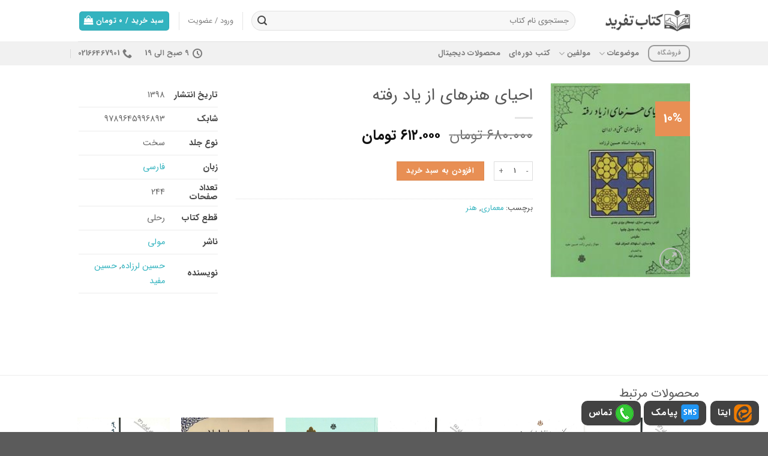

--- FILE ---
content_type: text/html; charset=UTF-8
request_url: https://tafrid.ir/shop/book/%D8%A7%D8%AD%DB%8C%D8%A7%DB%8C-%D9%87%D9%86%D8%B1%D9%87%D8%A7%DB%8C-%D8%A7%D8%B2-%DB%8C%D8%A7%D8%AF-%D8%B1%D9%81%D8%AA%D9%87/
body_size: 30060
content:

<!DOCTYPE html>
<html dir="rtl" lang="fa-IR" class="loading-site no-js">
<head>
	<meta charset="UTF-8" />
	<link rel="profile" href="http://gmpg.org/xfn/11" />
	<link rel="pingback" href="https://tafrid.ir/xmlrpc.php" />

	<script>(function(html){html.className = html.className.replace(/\bno-js\b/,'js')})(document.documentElement);</script>
<meta name='robots' content='index, follow, max-image-preview:large, max-snippet:-1, max-video-preview:-1' />
<meta name="viewport" content="width=device-width, initial-scale=1, maximum-scale=1" />
	<!-- This site is optimized with the Yoast SEO Premium plugin v20.8 (Yoast SEO v21.5) - https://yoast.com/wordpress/plugins/seo/ -->
	<title>کتاب احیای‏ هنرهای‏ از یاد رفته‏ - تفرید</title>
	<meta name="description" content="خرید اینترنتی کتاب احیای‏ هنرهای‏ از یاد رفته‏" />
	<link rel="canonical" href="https://tafrid.ir/shop/book/احیای-هنرهای-از-یاد-رفته/" />
	<meta property="og:locale" content="fa_IR" />
	<meta property="og:type" content="article" />
	<meta property="og:title" content="احیای‏ هنرهای‏ از یاد رفته‏" />
	<meta property="og:description" content="خرید اینترنتی کتاب احیای‏ هنرهای‏ از یاد رفته‏" />
	<meta property="og:url" content="https://tafrid.ir/shop/book/احیای-هنرهای-از-یاد-رفته/" />
	<meta property="og:site_name" content="تفرید" />
	<meta property="article:modified_time" content="2024-06-19T07:10:41+00:00" />
	<meta name="twitter:card" content="summary_large_image" />
	<script type="application/ld+json" class="yoast-schema-graph">{"@context":"https://schema.org","@graph":[{"@type":"WebPage","@id":"https://tafrid.ir/shop/book/%d8%a7%d8%ad%db%8c%d8%a7%db%8c-%d9%87%d9%86%d8%b1%d9%87%d8%a7%db%8c-%d8%a7%d8%b2-%db%8c%d8%a7%d8%af-%d8%b1%d9%81%d8%aa%d9%87/","url":"https://tafrid.ir/shop/book/%d8%a7%d8%ad%db%8c%d8%a7%db%8c-%d9%87%d9%86%d8%b1%d9%87%d8%a7%db%8c-%d8%a7%d8%b2-%db%8c%d8%a7%d8%af-%d8%b1%d9%81%d8%aa%d9%87/","name":"کتاب احیای‏ هنرهای‏ از یاد رفته‏ - تفرید","isPartOf":{"@id":"https://tafrid.ir/#website"},"primaryImageOfPage":{"@id":"https://tafrid.ir/shop/book/%d8%a7%d8%ad%db%8c%d8%a7%db%8c-%d9%87%d9%86%d8%b1%d9%87%d8%a7%db%8c-%d8%a7%d8%b2-%db%8c%d8%a7%d8%af-%d8%b1%d9%81%d8%aa%d9%87/#primaryimage"},"image":{"@id":"https://tafrid.ir/shop/book/%d8%a7%d8%ad%db%8c%d8%a7%db%8c-%d9%87%d9%86%d8%b1%d9%87%d8%a7%db%8c-%d8%a7%d8%b2-%db%8c%d8%a7%d8%af-%d8%b1%d9%81%d8%aa%d9%87/#primaryimage"},"thumbnailUrl":"https://tafrid.ir/wp-content/uploads/2022/12/احیای-هنرهای-از-یاد-رفته.jpg","datePublished":"2022-07-24T12:08:11+00:00","dateModified":"2024-06-19T07:10:41+00:00","description":"خرید اینترنتی کتاب احیای‏ هنرهای‏ از یاد رفته‏","breadcrumb":{"@id":"https://tafrid.ir/shop/book/%d8%a7%d8%ad%db%8c%d8%a7%db%8c-%d9%87%d9%86%d8%b1%d9%87%d8%a7%db%8c-%d8%a7%d8%b2-%db%8c%d8%a7%d8%af-%d8%b1%d9%81%d8%aa%d9%87/#breadcrumb"},"inLanguage":"fa-IR","potentialAction":[{"@type":"ReadAction","target":["https://tafrid.ir/shop/book/%d8%a7%d8%ad%db%8c%d8%a7%db%8c-%d9%87%d9%86%d8%b1%d9%87%d8%a7%db%8c-%d8%a7%d8%b2-%db%8c%d8%a7%d8%af-%d8%b1%d9%81%d8%aa%d9%87/"]}]},{"@type":"ImageObject","inLanguage":"fa-IR","@id":"https://tafrid.ir/shop/book/%d8%a7%d8%ad%db%8c%d8%a7%db%8c-%d9%87%d9%86%d8%b1%d9%87%d8%a7%db%8c-%d8%a7%d8%b2-%db%8c%d8%a7%d8%af-%d8%b1%d9%81%d8%aa%d9%87/#primaryimage","url":"https://tafrid.ir/wp-content/uploads/2022/12/احیای-هنرهای-از-یاد-رفته.jpg","contentUrl":"https://tafrid.ir/wp-content/uploads/2022/12/احیای-هنرهای-از-یاد-رفته.jpg","width":216,"height":300},{"@type":"BreadcrumbList","@id":"https://tafrid.ir/shop/book/%d8%a7%d8%ad%db%8c%d8%a7%db%8c-%d9%87%d9%86%d8%b1%d9%87%d8%a7%db%8c-%d8%a7%d8%b2-%db%8c%d8%a7%d8%af-%d8%b1%d9%81%d8%aa%d9%87/#breadcrumb","itemListElement":[{"@type":"ListItem","position":1,"name":"خانه","item":"https://tafrid.ir/"},{"@type":"ListItem","position":2,"name":"فروشگاه","item":"http://tafrid.ir/shop/"},{"@type":"ListItem","position":3,"name":"احیای‏ هنرهای‏ از یاد رفته‏"}]},{"@type":"WebSite","@id":"https://tafrid.ir/#website","url":"https://tafrid.ir/","name":"تفرید","description":"فروش کتاب های علامه حسن زاده آملی، علامه جوادی آملی، استاد صمدی آملی","publisher":{"@id":"https://tafrid.ir/#organization"},"potentialAction":[{"@type":"SearchAction","target":{"@type":"EntryPoint","urlTemplate":"https://tafrid.ir/?s={search_term_string}"},"query-input":"required name=search_term_string"}],"inLanguage":"fa-IR"},{"@type":"Organization","@id":"https://tafrid.ir/#organization","name":"تفرید","url":"https://tafrid.ir/","logo":{"@type":"ImageObject","inLanguage":"fa-IR","@id":"https://tafrid.ir/#/schema/logo/image/","url":"https://tafrid.ir/wp-content/uploads/2022/08/logo-tafrid-1.jpg","contentUrl":"https://tafrid.ir/wp-content/uploads/2022/08/logo-tafrid-1.jpg","width":700,"height":700,"caption":"تفرید"},"image":{"@id":"https://tafrid.ir/#/schema/logo/image/"}}]}</script>
	<!-- / Yoast SEO Premium plugin. -->


<link rel='dns-prefetch' href='//cdn.jsdelivr.net' />
<link rel='prefetch' href='https://tafrid.ir/wp-content/themes/flatsome/assets/js/chunk.countup.js?ver=3.16.2' />
<link rel='prefetch' href='https://tafrid.ir/wp-content/themes/flatsome/assets/js/chunk.sticky-sidebar.js?ver=3.16.2' />
<link rel='prefetch' href='https://tafrid.ir/wp-content/themes/flatsome/assets/js/chunk.tooltips.js?ver=3.16.2' />
<link rel='prefetch' href='https://tafrid.ir/wp-content/themes/flatsome/assets/js/chunk.vendors-popups.js?ver=3.16.2' />
<link rel='prefetch' href='https://tafrid.ir/wp-content/themes/flatsome/assets/js/chunk.vendors-slider.js?ver=3.16.2' />
<link rel="alternate" type="application/rss+xml" title="تفرید &raquo; خوراک" href="https://tafrid.ir/feed/" />
<link rel="alternate" type="application/rss+xml" title="تفرید &raquo; خوراک دیدگاه‌ها" href="https://tafrid.ir/comments/feed/" />
<style id='classic-theme-styles-inline-css' type='text/css'>
/*! This file is auto-generated */
.wp-block-button__link{color:#fff;background-color:#32373c;border-radius:9999px;box-shadow:none;text-decoration:none;padding:calc(.667em + 2px) calc(1.333em + 2px);font-size:1.125em}.wp-block-file__button{background:#32373c;color:#fff;text-decoration:none}
</style>
<link rel='stylesheet' id='digits-login-style-css' href='https://tafrid.ir/wp-content/plugins/digits/assets/css/login.css?ver=7.9.2.13' type='text/css' media='all' />
<link rel='stylesheet' id='digits-style-css' href='https://tafrid.ir/wp-content/plugins/digits/assets/css/main.css?ver=7.9.2.13' type='text/css' media='all' />
<style id='digits-style-inline-css' type='text/css'>

                #woocommerce-order-data .address p:nth-child(3) a,.woocommerce-customer-details--phone{
                    text-align:right;
                    }
</style>
<link rel='stylesheet' id='digits-login-style-rtl-css' href='https://tafrid.ir/wp-content/plugins/digits/assets/css/login-rtl.css?ver=7.9.2.13' type='text/css' media='all' />
<link rel='stylesheet' id='flatsome-admin-iransans-farsi-numbersfont-css' href='https://tafrid.ir/wp-content/plugins/persian-flatsome//assets/public/css/iransans-farsi-numbers-font.css?ver=3.15.4' type='text/css' media='all' />
<link rel='stylesheet' id='url-shortify-css' href='https://tafrid.ir/wp-content/plugins/url-shortify/lite/dist/styles/url-shortify.css?ver=1.7.8' type='text/css' media='all' />
<style id='woocommerce-inline-inline-css' type='text/css'>
.woocommerce form .form-row .required { visibility: visible; }
</style>
<link rel='stylesheet' id='fwduvp_uvp_css-css' href='https://tafrid.ir/wp-content/plugins/fwduvp/css/fwduvp.css?ver=8.0' type='text/css' media='all' />
<link rel='stylesheet' id='flatsome-main-rtl-css' href='https://tafrid.ir/wp-content/themes/flatsome/assets/css/flatsome-rtl.css?ver=3.16.2' type='text/css' media='all' />
<style id='flatsome-main-inline-css' type='text/css'>
@font-face {
				font-family: "fl-icons";
				font-display: block;
				src: url(https://tafrid.ir/wp-content/themes/flatsome/assets/css/icons/fl-icons.eot?v=3.16.2);
				src:
					url(https://tafrid.ir/wp-content/themes/flatsome/assets/css/icons/fl-icons.eot#iefix?v=3.16.2) format("embedded-opentype"),
					url(https://tafrid.ir/wp-content/themes/flatsome/assets/css/icons/fl-icons.woff2?v=3.16.2) format("woff2"),
					url(https://tafrid.ir/wp-content/themes/flatsome/assets/css/icons/fl-icons.ttf?v=3.16.2) format("truetype"),
					url(https://tafrid.ir/wp-content/themes/flatsome/assets/css/icons/fl-icons.woff?v=3.16.2) format("woff"),
					url(https://tafrid.ir/wp-content/themes/flatsome/assets/css/icons/fl-icons.svg?v=3.16.2#fl-icons) format("svg");
			}
</style>
<link rel='stylesheet' id='flatsome-shop-rtl-css' href='https://tafrid.ir/wp-content/themes/flatsome/assets/css/flatsome-shop-rtl.css?ver=3.16.2' type='text/css' media='all' />
<link rel='stylesheet' id='flatsome-style-css' href='https://tafrid.ir/wp-content/themes/flatsome-child/style.css?ver=3.0' type='text/css' media='all' />
<script type='text/javascript' src='https://tafrid.ir/wp-includes/js/jquery/jquery.min.js?ver=3.7.0' id='jquery-core-js'></script>
<script type='text/javascript' id='url-shortify-js-extra'>
/* <![CDATA[ */
var usParams = {"ajaxurl":"https:\/\/tafrid.ir\/wp-admin\/admin-ajax.php"};
/* ]]> */
</script>
<script type='text/javascript' src='https://tafrid.ir/wp-content/plugins/url-shortify/lite/dist/scripts/url-shortify.js?ver=1.7.8' id='url-shortify-js'></script>
<script type='text/javascript' src='https://tafrid.ir/wp-content/plugins/fwduvp/js/FWDUVP.js?ver=8.0' id='fwduvp_uvp_script-js'></script>
<link rel="https://api.w.org/" href="https://tafrid.ir/wp-json/" /><link rel="alternate" type="application/json" href="https://tafrid.ir/wp-json/wp/v2/product/17604" /><link rel="EditURI" type="application/rsd+xml" title="RSD" href="https://tafrid.ir/xmlrpc.php?rsd" />
<meta name="generator" content="WordPress 6.3.7" />
<meta name="generator" content="WooCommerce 8.2.1" />
<link rel='shortlink' href='https://tafrid.ir/?p=17604' />
<link rel="alternate" type="application/json+oembed" href="https://tafrid.ir/wp-json/oembed/1.0/embed?url=https%3A%2F%2Ftafrid.ir%2Fshop%2Fbook%2F%25d8%25a7%25d8%25ad%25db%258c%25d8%25a7%25db%258c-%25d9%2587%25d9%2586%25d8%25b1%25d9%2587%25d8%25a7%25db%258c-%25d8%25a7%25d8%25b2-%25db%258c%25d8%25a7%25d8%25af-%25d8%25b1%25d9%2581%25d8%25aa%25d9%2587%2F" />
<link rel="alternate" type="text/xml+oembed" href="https://tafrid.ir/wp-json/oembed/1.0/embed?url=https%3A%2F%2Ftafrid.ir%2Fshop%2Fbook%2F%25d8%25a7%25d8%25ad%25db%258c%25d8%25a7%25db%258c-%25d9%2587%25d9%2586%25d8%25b1%25d9%2587%25d8%25a7%25db%258c-%25d8%25a7%25d8%25b2-%25db%258c%25d8%25a7%25d8%25af-%25d8%25b1%25d9%2581%25d8%25aa%25d9%2587%2F&#038;format=xml" />
<script async src="https://www.googletagmanager.com/gtag/js?id=G-1ZJHVPVYEN"></script>
<script>
  window.dataLayer = window.dataLayer || [];
  function gtag(){dataLayer.push(arguments);}
  gtag('js', new Date());
  gtag('config', 'G-1ZJHVPVYEN');
</script> 





<style>.bg{opacity: 0; transition: opacity 1s; -webkit-transition: opacity 1s;} .bg-loaded{opacity: 1;}</style>	<noscript><style>.woocommerce-product-gallery{ opacity: 1 !important; }</style></noscript>
	<style>.shorten_url { 
	   padding: 10px 10px 10px 10px ; 
	   border: 1px solid #AAAAAA ; 
	   background-color: #EEEEEE ;
}</style><style id="custom-css" type="text/css">:root {--primary-color: #33b3bf;}.container-width, .full-width .ubermenu-nav, .container, .row{max-width: 1050px}.row.row-collapse{max-width: 1020px}.row.row-small{max-width: 1042.5px}.row.row-large{max-width: 1080px}.header-main{height: 69px}#logo img{max-height: 69px}#logo{width:161px;}#logo a{max-width:141px;}.header-top{min-height: 31px}.transparent .header-main{height: 90px}.transparent #logo img{max-height: 90px}.has-transparent + .page-title:first-of-type,.has-transparent + #main > .page-title,.has-transparent + #main > div > .page-title,.has-transparent + #main .page-header-wrapper:first-of-type .page-title{padding-top: 140px;}.header.show-on-scroll,.stuck .header-main{height:68px!important}.stuck #logo img{max-height: 68px!important}.search-form{ width: 98%;}.header-bottom {background-color: #f1f1f1}.stuck .header-main .nav > li > a{line-height: 50px }@media (max-width: 549px) {.header-main{height: 50px}#logo img{max-height: 50px}}.nav-dropdown{font-size:100%}.nav-dropdown-has-arrow li.has-dropdown:after{border-bottom-color: #f1f1f1;}.nav .nav-dropdown{background-color: #f1f1f1}/* Color */.accordion-title.active, .has-icon-bg .icon .icon-inner,.logo a, .primary.is-underline, .primary.is-link, .badge-outline .badge-inner, .nav-outline > li.active> a,.nav-outline >li.active > a, .cart-icon strong,[data-color='primary'], .is-outline.primary{color: #33b3bf;}/* Color !important */[data-text-color="primary"]{color: #33b3bf!important;}/* Background Color */[data-text-bg="primary"]{background-color: #33b3bf;}/* Background */.scroll-to-bullets a,.featured-title, .label-new.menu-item > a:after, .nav-pagination > li > .current,.nav-pagination > li > span:hover,.nav-pagination > li > a:hover,.has-hover:hover .badge-outline .badge-inner,button[type="submit"], .button.wc-forward:not(.checkout):not(.checkout-button), .button.submit-button, .button.primary:not(.is-outline),.featured-table .title,.is-outline:hover, .has-icon:hover .icon-label,.nav-dropdown-bold .nav-column li > a:hover, .nav-dropdown.nav-dropdown-bold > li > a:hover, .nav-dropdown-bold.dark .nav-column li > a:hover, .nav-dropdown.nav-dropdown-bold.dark > li > a:hover, .header-vertical-menu__opener ,.is-outline:hover, .tagcloud a:hover,.grid-tools a, input[type='submit']:not(.is-form), .box-badge:hover .box-text, input.button.alt,.nav-box > li > a:hover,.nav-box > li.active > a,.nav-pills > li.active > a ,.current-dropdown .cart-icon strong, .cart-icon:hover strong, .nav-line-bottom > li > a:before, .nav-line-grow > li > a:before, .nav-line > li > a:before,.banner, .header-top, .slider-nav-circle .flickity-prev-next-button:hover svg, .slider-nav-circle .flickity-prev-next-button:hover .arrow, .primary.is-outline:hover, .button.primary:not(.is-outline), input[type='submit'].primary, input[type='submit'].primary, input[type='reset'].button, input[type='button'].primary, .badge-inner{background-color: #33b3bf;}/* Border */.nav-vertical.nav-tabs > li.active > a,.scroll-to-bullets a.active,.nav-pagination > li > .current,.nav-pagination > li > span:hover,.nav-pagination > li > a:hover,.has-hover:hover .badge-outline .badge-inner,.accordion-title.active,.featured-table,.is-outline:hover, .tagcloud a:hover,blockquote, .has-border, .cart-icon strong:after,.cart-icon strong,.blockUI:before, .processing:before,.loading-spin, .slider-nav-circle .flickity-prev-next-button:hover svg, .slider-nav-circle .flickity-prev-next-button:hover .arrow, .primary.is-outline:hover{border-color: #33b3bf}.nav-tabs > li.active > a{border-top-color: #33b3bf}.widget_shopping_cart_content .blockUI.blockOverlay:before { border-left-color: #33b3bf }.woocommerce-checkout-review-order .blockUI.blockOverlay:before { border-left-color: #33b3bf }/* Fill */.slider .flickity-prev-next-button:hover svg,.slider .flickity-prev-next-button:hover .arrow{fill: #33b3bf;}/* Focus */.primary:focus-visible, .submit-button:focus-visible, button[type="submit"]:focus-visible { outline-color: #33b3bf!important; }/* Background Color */[data-icon-label]:after, .secondary.is-underline:hover,.secondary.is-outline:hover,.icon-label,.button.secondary:not(.is-outline),.button.alt:not(.is-outline), .badge-inner.on-sale, .button.checkout, .single_add_to_cart_button, .current .breadcrumb-step{ background-color:#e88f54; }[data-text-bg="secondary"]{background-color: #e88f54;}/* Color */.secondary.is-underline,.secondary.is-link, .secondary.is-outline,.stars a.active, .star-rating:before, .woocommerce-page .star-rating:before,.star-rating span:before, .color-secondary{color: #e88f54}/* Color !important */[data-text-color="secondary"]{color: #e88f54!important;}/* Border */.secondary.is-outline:hover{border-color:#e88f54}/* Focus */.secondary:focus-visible, .alt:focus-visible { outline-color: #e88f54!important; }body{color: #474747}.breadcrumbs{text-transform: none;}button,.button{text-transform: none;}.nav > li > a, .links > li > a{text-transform: none;}.section-title span{text-transform: none;}h3.widget-title,span.widget-title{text-transform: none;}a{color: #33b3bf;}a:hover{color: #218c96;}.tagcloud a:hover{border-color: #218c96;background-color: #218c96;}.has-equal-box-heights .box-image {padding-top: 142%;}@media screen and (min-width: 550px){.products .box-vertical .box-image{min-width: 0px!important;width: 0px!important;}}.footer-1{background-color: #33b3bf}.footer-2{background-color: #ffffff}button[name='update_cart'] { display: none; }.header-vertical-menu__opener {width: 97px}.header-vertical-menu__fly-out {width: 97px}.nav-vertical-fly-out > li + li {border-top-width: 1px; border-top-style: solid;}.label-new.menu-item > a:after{content:"جدید";}.label-hot.menu-item > a:after{content:"داغ";}.label-sale.menu-item > a:after{content:"حراج";}.label-popular.menu-item > a:after{content:"محبوب";}</style><style id="infinite-scroll-css" type="text/css">.page-load-status,.archive .woocommerce-pagination {display: none;}</style><style id="kirki-inline-styles"></style></head>

<body class="rtl product-template-default single single-product postid-17604 theme-flatsome woocommerce woocommerce-page woocommerce-no-js full-width mobile-submenu-toggle has-lightbox">

<!-- <a href="https://wa.me/989125251136" class="wtsp-stick button"><img src="http://tafrid.ir/wp-content/uploads/2022/06/Whatsapp-stickk.png">واتساپ</a> -->
<a href="https://eitaa.com/tafridadmin" class="wtsp-stick button" style="
right: 15px;"><img src="https://tafrid.ir/wp-content/uploads/2022/11/eitaalogo.png">ایتا</a>
<a href="sms:+989125251136" class="wtsp-stick button" style="
right: 103px;"><img src="https://tafrid.ir/wp-content/uploads/2022/11/smslogo.png">پیامک</a>
<a href="tel:+989125251136" class="wtsp-stick button" style="
right: 212px;"><img src="https://tafrid.ir/wp-content/uploads/2022/11/tel-logo.png">تماس</a>
<a class="skip-link screen-reader-text" href="#main">به محتوا بروید</a>

<div id="wrapper">

	
	<header id="header" class="header has-sticky sticky-fade sticky-hide-on-scroll">
		<div class="header-wrapper">
			<div id="masthead" class="header-main ">
      <div class="header-inner flex-row container logo-left medium-logo-center" role="navigation">

          <!-- Logo -->
          <div id="logo" class="flex-col logo">
            
<!-- Header logo -->
<a href="https://tafrid.ir/" title="تفرید - فروش کتاب های علامه حسن زاده آملی، علامه جوادی آملی، استاد صمدی آملی" rel="home">
		<img width="160" height="40" src="https://tafrid.ir/wp-content/uploads/2022/05/logo.png" class="header_logo header-logo" alt="تفرید"/><img  width="160" height="40" src="https://tafrid.ir/wp-content/uploads/2022/05/logo.png" class="header-logo-dark" alt="تفرید"/></a>
          </div>

          <!-- Mobile Left Elements -->
          <div class="flex-col show-for-medium flex-left">
            <ul class="mobile-nav nav nav-left ">
              <li class="nav-icon has-icon">
  <div class="header-button">		<a href="#" data-open="#main-menu" data-pos="left" data-bg="main-menu-overlay" data-color="" class="icon primary button round is-small" aria-label="فهرست" aria-controls="main-menu" aria-expanded="false">

		  <i class="icon-menu" ></i>
		  <span class="menu-title uppercase hide-for-small">فهرست</span>		</a>
	 </div> </li>
            </ul>
          </div>

          <!-- Left Elements -->
          <div class="flex-col hide-for-medium flex-left
            flex-grow">
            <ul class="header-nav header-nav-main nav nav-left " >
              <li class="header-search-form search-form html relative has-icon">
	<div class="header-search-form-wrapper">
		<div class="searchform-wrapper ux-search-box relative form-flat is-normal"><form role="search" method="get" class="searchform" action="https://tafrid.ir/">
	<div class="flex-row relative">
						<div class="flex-col flex-grow">
			<label class="screen-reader-text" for="woocommerce-product-search-field-0">جستجو برای:</label>
			<input type="search" id="woocommerce-product-search-field-0" class="search-field mb-0" placeholder="جستجوی نام کتاب" value="" name="s" />
			<input type="hidden" name="post_type" value="product" />
					</div>
		<div class="flex-col">
			<button type="submit" value="جستجو" class="ux-search-submit submit-button secondary button  icon mb-0" aria-label="ارسال">
				<i class="icon-search" ></i>			</button>
		</div>
	</div>
	<div class="live-search-results text-left z-top"></div>
</form>
</div>	</div>
</li>
            </ul>
          </div>

          <!-- Right Elements -->
          <div class="flex-col hide-for-medium flex-right">
            <ul class="header-nav header-nav-main nav nav-right ">
              <li class="header-divider"></li><li class="account-item has-icon
    "
>

<a href="https://tafrid.ir/my-account/"
    class="nav-top-link nav-top-not-logged-in is-small"
      >
    <span>
    ورود     / عضویت  </span>
  
</a>



</li>
<li class="header-divider"></li><li class="cart-item has-icon has-dropdown">
<div class="header-button">
<a href="https://tafrid.ir/cart/" title="سبد خرید" class="header-cart-link icon primary button round is-small">


<span class="header-cart-title">
   سبد خرید   /      <span class="cart-price"><span class="woocommerce-Price-amount amount"><bdi>۰&nbsp;<span class="woocommerce-Price-currencySymbol">تومان</span></bdi></span></span>
  </span>

    <i class="icon-shopping-bag"
    data-icon-label="0">
  </i>
  </a>
</div>
 <ul class="nav-dropdown nav-dropdown-simple">
    <li class="html widget_shopping_cart">
      <div class="widget_shopping_cart_content">
        

	<p class="woocommerce-mini-cart__empty-message">هیچ محصولی در سبد خرید نیست.</p>


      </div>
    </li>
     </ul>

</li>
            </ul>
          </div>

          <!-- Mobile Right Elements -->
          <div class="flex-col show-for-medium flex-right">
            <ul class="mobile-nav nav nav-right ">
              <li class="cart-item has-icon">

<div class="header-button">      <a href="https://tafrid.ir/cart/" class="header-cart-link off-canvas-toggle nav-top-link icon primary button round is-small" data-open="#cart-popup" data-class="off-canvas-cart" title="سبد خرید" data-pos="right">
  
    <i class="icon-shopping-bag"
    data-icon-label="0">
  </i>
  </a>
</div>

  <!-- Cart Sidebar Popup -->
  <div id="cart-popup" class="mfp-hide widget_shopping_cart">
  <div class="cart-popup-inner inner-padding">
      <div class="cart-popup-title text-center">
          <h4 class="uppercase">سبد خرید</h4>
          <div class="is-divider"></div>
      </div>
      <div class="widget_shopping_cart_content">
          

	<p class="woocommerce-mini-cart__empty-message">هیچ محصولی در سبد خرید نیست.</p>


      </div>
             <div class="cart-sidebar-content relative"></div>  </div>
  </div>

</li>
            </ul>
          </div>

      </div>

            <div class="container"><div class="top-divider full-width"></div></div>
      </div>
<div id="wide-nav" class="header-bottom wide-nav hide-for-sticky">
    <div class="flex-row container">

                        <div class="flex-col hide-for-medium flex-left">
                <ul class="nav header-nav header-bottom-nav nav-left  nav-uppercase">
                    <li class="html header-button-1">
	<div class="header-button">
	<a href="https://tafrid.ir/shop/" class="button plain is-outline is-small"  style="border-radius:10px;">
    <span>فروشگاه</span>
  </a>
	</div>
</li>


<li id="menu-item-15039" class="menu-item menu-item-type-custom menu-item-object-custom menu-item-has-children menu-item-15039 menu-item-design-default has-dropdown"><a href="https://tafrid.ir/%d9%85%d9%88%d8%b6%d9%88%d8%b9%d8%a7%d8%aa/" class="nav-top-link" aria-expanded="false" aria-haspopup="menu">موضوعات<i class="icon-angle-down" ></i></a>
<ul class="sub-menu nav-dropdown nav-dropdown-simple">
	<li id="menu-item-17412" class="menu-item menu-item-type-taxonomy menu-item-object-product_cat menu-item-17412"><a href="https://tafrid.ir/product-category/falsafe-erfan/">فلسفه و عرفان</a></li>
	<li id="menu-item-17411" class="menu-item menu-item-type-taxonomy menu-item-object-product_cat menu-item-17411"><a href="https://tafrid.ir/product-category/tafsir-hadith/">تفسیر و حدیث</a></li>
	<li id="menu-item-17409" class="menu-item menu-item-type-taxonomy menu-item-object-product_cat menu-item-17409"><a href="https://tafrid.ir/product-category/akhlagh/">اخلاق</a></li>
	<li id="menu-item-17407" class="menu-item menu-item-type-taxonomy menu-item-object-product_cat menu-item-17407"><a href="https://tafrid.ir/product-category/feghh-osoul/">فقه و اصول</a></li>
	<li id="menu-item-17406" class="menu-item menu-item-type-taxonomy menu-item-object-product_cat menu-item-17406"><a href="https://tafrid.ir/product-category/riaziat-nojoum/">ریاضیات و نجوم</a></li>
	<li id="menu-item-17408" class="menu-item menu-item-type-taxonomy menu-item-object-product_cat menu-item-17408"><a href="https://tafrid.ir/product-category/%d8%b7%d8%a8/">طب</a></li>
	<li id="menu-item-17410" class="menu-item menu-item-type-taxonomy menu-item-object-product_cat menu-item-17410"><a href="https://tafrid.ir/product-category/tarikh-adabiat/">تاریخ و ادبیات</a></li>
	<li id="menu-item-17438" class="menu-item menu-item-type-custom menu-item-object-custom menu-item-17438"><a href="http://tafrid.ir/%d9%85%d9%88%d8%b6%d9%88%d8%b9%d8%a7%d8%aa/">+ لیست تمام موضوعات</a></li>
</ul>
</li>
<li id="menu-item-17414" class="menu-item menu-item-type-custom menu-item-object-custom menu-item-has-children menu-item-17414 menu-item-design-default has-dropdown"><a href="https://tafrid.ir/%d9%85%d9%88%d9%84%d9%81%db%8c%d9%86/" class="nav-top-link" aria-expanded="false" aria-haspopup="menu">مولفین<i class="icon-angle-down" ></i></a>
<ul class="sub-menu nav-dropdown nav-dropdown-simple">
	<li id="menu-item-17422" class="menu-item menu-item-type-custom menu-item-object-custom menu-item-17422"><a href="https://tafrid.ir/writers/%d8%b9%d9%84%d8%a7%d9%85%d9%87-%d8%ad%d8%b3%d9%86-%d8%b2%d8%a7%d8%af%d9%87-%d8%a2%d9%85%d9%84%db%8c/">علامه حسن زاده آملی</a></li>
	<li id="menu-item-17415" class="menu-item menu-item-type-custom menu-item-object-custom menu-item-17415"><a href="https://tafrid.ir/writers/%d8%a7%d8%a8%d9%86-%d8%b9%d8%b1%d8%a8%db%8c/">محی‌الدین ابن عربی</a></li>
	<li id="menu-item-17416" class="menu-item menu-item-type-custom menu-item-object-custom menu-item-17416"><a href="https://tafrid.ir/writers/%d8%ae%d9%88%d8%a7%d8%ac%d9%87-%d9%86%d8%b5%db%8c%d8%b1%d8%a7%d9%84%d8%af%db%8c%d9%86-%d8%b7%d9%88%d8%b3%db%8c/">خواجه نصیرالدین طوسی</a></li>
	<li id="menu-item-17417" class="menu-item menu-item-type-custom menu-item-object-custom menu-item-17417"><a href="https://tafrid.ir/writers/%d9%85%d9%84%d8%a7%d8%b5%d8%af%d8%b1%d8%a7/">مولی صدرا</a></li>
	<li id="menu-item-17418" class="menu-item menu-item-type-custom menu-item-object-custom menu-item-17418"><a href="https://tafrid.ir/writers/%d8%b9%d9%84%d8%a7%d9%85%d9%87-%d8%b7%d8%a8%d8%a7%d8%b7%d8%a8%d8%a7%db%8c%db%8c/">علامه طباطبایی</a></li>
	<li id="menu-item-17419" class="menu-item menu-item-type-custom menu-item-object-custom menu-item-17419"><a href="https://tafrid.ir/writers/%d8%b9%d9%84%d8%a7%d9%85%d9%87-%d8%b7%d9%87%d8%b1%d8%a7%d9%86%db%8c/">علامه طهرانی</a></li>
	<li id="menu-item-17420" class="menu-item menu-item-type-custom menu-item-object-custom menu-item-17420"><a href="https://tafrid.ir/writers/%d8%a2%db%8c%d8%aa-%d8%a7%d9%84%d9%84%d9%87-%d8%ac%d9%88%d8%a7%d8%af%db%8c-%d8%a2%d9%85%d9%84%db%8c/">آیت‌الله جوادی آملی</a></li>
	<li id="menu-item-17421" class="menu-item menu-item-type-custom menu-item-object-custom menu-item-17421"><a href="https://tafrid.ir/writers/%d8%af%d8%a7%d9%88%d8%af-%d8%b5%d9%85%d8%af%db%8c-%d8%a2%d9%85%d9%84%db%8c/">استاد صمدی آملی</a></li>
	<li id="menu-item-17413" class="menu-item menu-item-type-custom menu-item-object-custom menu-item-17413"><a href="https://tafrid.ir/%d9%85%d9%88%d9%84%d9%81%db%8c%d9%86/">+ لیست تمام مولفین</a></li>
</ul>
</li>
<li id="menu-item-18747" class="menu-item menu-item-type-custom menu-item-object-custom menu-item-18747 menu-item-design-default"><a href="https://tafrid.ir/%da%a9%d8%aa%d8%a7%d8%a8%d9%87%d8%a7%db%8c-%d8%af%d9%88%d8%b1%d9%87-%d8%a7%db%8c/" class="nav-top-link">کتب دوره‌ای</a></li>
<li id="menu-item-17405" class="menu-item menu-item-type-taxonomy menu-item-object-product_cat menu-item-17405 menu-item-design-default"><a href="https://tafrid.ir/product-category/%d8%af%db%8c%d8%ac%db%8c%d8%aa%d8%a7%d9%84/" class="nav-top-link">محصولات دیجیتال</a></li>
                </ul>
            </div>
            
            
                        <div class="flex-col hide-for-medium flex-right flex-grow">
              <ul class="nav header-nav header-bottom-nav nav-right  nav-uppercase">
                   <li class="header-contact-wrapper">
		<ul id="header-contact" class="nav nav-divided nav-uppercase header-contact">
		
			
						<li class="">
			  <a class="tooltip" title="9 صبح الی 19 ">
			  	   <i class="icon-clock" style="font-size:16px;" ></i>			        <span>9 صبح الی 19</span>
			  </a>
			 </li>
			
						<li class="">
			  <a href="tel:02166467901" class="tooltip" title="02166467901">
			     <i class="icon-phone" style="font-size:16px;" ></i>			      <span>02166467901</span>
			  </a>
			</li>
				</ul>
</li>
              </ul>
            </div>
            
                          <div class="flex-col show-for-medium flex-grow">
                  <ul class="nav header-bottom-nav nav-center mobile-nav  nav-uppercase">
                      <li class="header-search-form search-form html relative has-icon">
	<div class="header-search-form-wrapper">
		<div class="searchform-wrapper ux-search-box relative form-flat is-normal"><form role="search" method="get" class="searchform" action="https://tafrid.ir/">
	<div class="flex-row relative">
						<div class="flex-col flex-grow">
			<label class="screen-reader-text" for="woocommerce-product-search-field-1">جستجو برای:</label>
			<input type="search" id="woocommerce-product-search-field-1" class="search-field mb-0" placeholder="جستجوی نام کتاب" value="" name="s" />
			<input type="hidden" name="post_type" value="product" />
					</div>
		<div class="flex-col">
			<button type="submit" value="جستجو" class="ux-search-submit submit-button secondary button  icon mb-0" aria-label="ارسال">
				<i class="icon-search" ></i>			</button>
		</div>
	</div>
	<div class="live-search-results text-left z-top"></div>
</form>
</div>	</div>
</li>
                  </ul>
              </div>
            
    </div>
</div>

<div class="header-bg-container fill"><div class="header-bg-image fill"></div><div class="header-bg-color fill"></div></div>		</div>
	</header>

	
	<main id="main" class="">

	<div class="shop-container">

		
			<div class="container">
	<div class="woocommerce-notices-wrapper"></div></div>
<div id="product-17604" class="product type-product post-17604 status-publish first instock product_tag-5150 product_tag-5149 has-post-thumbnail sale downloadable shipping-taxable purchasable product-type-simple">

	<div class="custom-product-page ux-layout-19054 ux-layout-scope-global">

			<section class="section" id="section_1331628978">
		<div class="bg section-bg fill bg-fill  bg-loaded" >

			
			
			

		</div>

		

		<div class="section-content relative">
			

<div class="row"  id="row-849300824">


	<div id="col-646907621" class="col medium-3 small-12 large-3"  >
				<div class="col-inner"  >
			
			


<div class="product-images relative mb-half has-hover woocommerce-product-gallery woocommerce-product-gallery--with-images woocommerce-product-gallery--columns-4 images" data-columns="4">

  <div class="badge-container is-larger absolute left top z-1">
<div class="callout badge badge-square"><div class="badge-inner secondary on-sale"><span class="onsale">10%</span></div></div>
</div>

  <div class="image-tools absolute top show-on-hover right z-3">
      </div>

  <figure class="woocommerce-product-gallery__wrapper product-gallery-slider slider slider-nav-small mb-half"
        data-flickity-options='{
                "cellAlign": "center",
                "wrapAround": true,
                "autoPlay": false,
                "prevNextButtons":true,
                "adaptiveHeight": true,
                "imagesLoaded": true,
                "lazyLoad": 1,
                "dragThreshold" : 15,
                "pageDots": false,
                "rightToLeft": true       }'>
    <div data-thumb="https://tafrid.ir/wp-content/uploads/2022/12/احیای-هنرهای-از-یاد-رفته.jpg" data-thumb-alt="" class="woocommerce-product-gallery__image slide first"><a href="https://tafrid.ir/wp-content/uploads/2022/12/احیای-هنرهای-از-یاد-رفته.jpg"><img width="216" height="300" src="https://tafrid.ir/wp-content/uploads/2022/12/احیای-هنرهای-از-یاد-رفته.jpg" class="wp-post-image skip-lazy" alt="" decoding="async" title="احیای هنرهای از یاد رفته" data-caption="" data-src="https://tafrid.ir/wp-content/uploads/2022/12/احیای-هنرهای-از-یاد-رفته.jpg" data-large_image="https://tafrid.ir/wp-content/uploads/2022/12/احیای-هنرهای-از-یاد-رفته.jpg" data-large_image_width="216" data-large_image_height="300" fetchpriority="high" /></a></div>  </figure>

  <div class="image-tools absolute bottom left z-3">
        <a href="#product-zoom" class="zoom-button button is-outline circle icon tooltip hide-for-small" title="بزرگ‌نمایی">
      <i class="icon-expand" ></i>    </a>
   </div>
</div>




		</div>
					</div>

	

	<div id="col-975757143" class="col medium-6 small-12 large-6"  >
				<div class="col-inner"  >
			
			

<div class="product-title-container"><h1 class="product-title product_title entry-title">
	احیای‏ هنرهای‏ از یاد رفته‏</h1>

	<div class="is-divider small"></div>
</div>

<div class="product-price-container is-xlarge"><div class="price-wrapper">
	<p class="price product-page-price price-on-sale">
  <del aria-hidden="true"><span class="woocommerce-Price-amount amount"><bdi>۶۸۰.۰۰۰&nbsp;<span class="woocommerce-Price-currencySymbol">تومان</span></bdi></span></del> <ins><span class="woocommerce-Price-amount amount"><bdi>۶۱۲.۰۰۰&nbsp;<span class="woocommerce-Price-currencySymbol">تومان</span></bdi></span></ins></p>
</div>
</div>

<div class="add-to-cart-container form-minimal is-small">
	
	<form class="cart" action="https://tafrid.ir/shop/book/%d8%a7%d8%ad%db%8c%d8%a7%db%8c-%d9%87%d9%86%d8%b1%d9%87%d8%a7%db%8c-%d8%a7%d8%b2-%db%8c%d8%a7%d8%af-%d8%b1%d9%81%d8%aa%d9%87/" method="post" enctype='multipart/form-data'>
		
			<div class="quantity buttons_added form-minimal">
		<input type="button" value="-" class="minus button is-form">				<label class="screen-reader-text" for="quantity_6911ca0adf235">احیای‏ هنرهای‏ از یاد رفته‏ عدد</label>
		<input
			type="number"
			id="quantity_6911ca0adf235"
			class="input-text qty text"
			step="1"
			min="1"
			max=""
			name="quantity"
			value="1"
			title="تعداد"
			size="4"
			placeholder=""
			inputmode="numeric" />
				<input type="button" value="+" class="plus button is-form">	</div>
	
		<button type="submit" name="add-to-cart" value="17604" class="single_add_to_cart_button button alt">افزودن به سبد خرید</button>

			</form>

	
</div>



<div class="product_meta">

	
	
	
	<span class="tagged_as">برچسب: <a href="https://tafrid.ir/product-tag/%d9%85%d8%b9%d9%85%d8%a7%d8%b1%db%8c/" rel="tag">معماری</a>, <a href="https://tafrid.ir/product-tag/%d9%87%d9%86%d8%b1/" rel="tag">هنر</a></span>
	
</div>



		</div>
					</div>

	

	<div id="col-1506756547" class="col product-info-tab medium-3 small-12 large-3"  >
				<div class="col-inner"  >
			
			

<p><table class="woocommerce-product-attributes shop_attributes">
			<tr class="woocommerce-product-attributes-item woocommerce-product-attributes-item--attribute_pa_pubdate">
			<th class="woocommerce-product-attributes-item__label">تاریخ انتشار</th>
			<td class="woocommerce-product-attributes-item__value"><p>1398</p>
</td>
		</tr>
			<tr class="woocommerce-product-attributes-item woocommerce-product-attributes-item--attribute_pa_isbn">
			<th class="woocommerce-product-attributes-item__label">شابک</th>
			<td class="woocommerce-product-attributes-item__value"><p>9789645996893</p>
</td>
		</tr>
			<tr class="woocommerce-product-attributes-item woocommerce-product-attributes-item--attribute_pa_book-cover">
			<th class="woocommerce-product-attributes-item__label">نوع جلد</th>
			<td class="woocommerce-product-attributes-item__value"><p>سخت</p>
</td>
		</tr>
			<tr class="woocommerce-product-attributes-item woocommerce-product-attributes-item--attribute_pa_language">
			<th class="woocommerce-product-attributes-item__label">زبان</th>
			<td class="woocommerce-product-attributes-item__value"><p><a href="https://tafrid.ir/language/%d9%81%d8%a7%d8%b1%d8%b3%db%8c/" rel="tag">فارسی</a></p>
</td>
		</tr>
			<tr class="woocommerce-product-attributes-item woocommerce-product-attributes-item--attribute_pa_pages">
			<th class="woocommerce-product-attributes-item__label">تعداد صفحات</th>
			<td class="woocommerce-product-attributes-item__value"><p>244</p>
</td>
		</tr>
			<tr class="woocommerce-product-attributes-item woocommerce-product-attributes-item--attribute_pa_book-size">
			<th class="woocommerce-product-attributes-item__label">قطع کتاب</th>
			<td class="woocommerce-product-attributes-item__value"><p>رحلی</p>
</td>
		</tr>
			<tr class="woocommerce-product-attributes-item woocommerce-product-attributes-item--attribute_pa_publishers">
			<th class="woocommerce-product-attributes-item__label">ناشر</th>
			<td class="woocommerce-product-attributes-item__value"><p><a href="https://tafrid.ir/publishers/%d9%85%d9%88%d9%84%db%8c/" rel="tag">مولی</a></p>
</td>
		</tr>
			<tr class="woocommerce-product-attributes-item woocommerce-product-attributes-item--attribute_pa_writers">
			<th class="woocommerce-product-attributes-item__label">نویسنده</th>
			<td class="woocommerce-product-attributes-item__value"><p><a href="https://tafrid.ir/writers/%d8%ad%d8%b3%db%8c%d9%86-%d9%84%d8%b1%d8%b2%d8%a7%d8%af%d9%87/" rel="tag">حسین لرزاده</a>, <a href="https://tafrid.ir/writers/%d8%ad%d8%b3%db%8c%d9%86-%d9%85%d9%81%db%8c%d8%af/" rel="tag">حسین مفید</a></p>
</td>
		</tr>
	</table>
</p>


		</div>
					</div>

	

</div>
<div class="row"  id="row-2018623337">


	<div id="col-2120368128" class="col small-12 large-12"  >
				<div class="col-inner"  >
			
			




		</div>
					</div>

	

</div>
<div class="row"  id="row-847258984">


	<div id="col-1662907282" class="col small-12 large-12"  >
				<div class="col-inner"  >
			
			




		</div>
					</div>

	

</div>
<div class="row"  id="row-1668670832">


	<div id="col-1431008822" class="col small-12 large-12"  >
				<div class="col-inner"  >
			
			


		</div>
					</div>

	

</div>

	<div class="related related-products-wrapper product-section">

					<h3 class="product-section-title container-width product-section-title-related pt-half pb-half uppercase">
				محصولات مرتبط			</h3>
		

	
  
    <div class="row has-equal-box-heights large-columns-6 medium-columns-4 small-columns-2 row-small">
  
		<div class="product-small col has-hover product type-product post-17655 status-publish instock product_cat-5668 product_tag-5229 product_tag-5149 has-post-thumbnail sale downloadable shipping-taxable purchasable product-type-simple">
	<div class="col-inner">
	
<div class="badge-container absolute left top z-1">
<div class="callout badge badge-square"><div class="badge-inner secondary on-sale"><span class="onsale">10%</span></div></div>
</div>
	<div class="product-small box ">
		<div class="box-image">
			<div class="image-glow">
				<a href="https://tafrid.ir/shop/book/%d8%aa%d8%a7%d8%b1%db%8c%d8%ae-%d9%87%d9%86%d8%b1-%d8%a7%db%8c%d8%b1%d8%a7%d9%86-03-%d9%87%d9%86%d8%b1-%d9%85%d8%a7%d9%86%d9%88%db%8c-%d9%88-%d8%b2%d8%b1%d8%af%d8%b4%d8%aa%db%8c/" aria-label="تاریخ هنر ایران 03 | هنر مانوی و زردشتی">
					<img width="545" height="800" src="https://tafrid.ir/wp-content/uploads/2022/08/honare-manavi.jpg" class="attachment-woocommerce_thumbnail size-woocommerce_thumbnail" alt="تاریخ هنر ایران جلد 3 - هنر مانوی و زردشتی" decoding="async" />				</a>
			</div>
			<div class="image-tools is-small top right show-on-hover">
							</div>
			<div class="image-tools is-small hide-for-small bottom left show-on-hover">
							</div>
			<div class="image-tools grid-tools text-center hide-for-small bottom hover-slide-in show-on-hover">
				<a href="?add-to-cart=17655" data-quantity="1" class="add-to-cart-grid no-padding is-transparent product_type_simple add_to_cart_button ajax_add_to_cart" data-product_id="17655" data-product_sku="" aria-label="افزودن &ldquo;تاریخ هنر ایران 03 | هنر مانوی و زردشتی&rdquo; به سبد" aria-describedby="" rel="nofollow"><div class="cart-icon tooltip is-small" title="افزودن به سبد خرید"><strong>+</strong></div></a>			</div>
					</div>

		<div class="box-text box-text-products">
			<div class="title-wrapper"><p class="name product-title woocommerce-loop-product__title"><a href="https://tafrid.ir/shop/book/%d8%aa%d8%a7%d8%b1%db%8c%d8%ae-%d9%87%d9%86%d8%b1-%d8%a7%db%8c%d8%b1%d8%a7%d9%86-03-%d9%87%d9%86%d8%b1-%d9%85%d8%a7%d9%86%d9%88%db%8c-%d9%88-%d8%b2%d8%b1%d8%af%d8%b4%d8%aa%db%8c/" class="woocommerce-LoopProduct-link woocommerce-loop-product__link">تاریخ هنر ایران ۰۳ | هنر مانوی و زردشتی</a></p></div><div class="price-wrapper">
	<span class="price"><del aria-hidden="true"><span class="woocommerce-Price-amount amount"><bdi>۲۵۰.۰۰۰&nbsp;<span class="woocommerce-Price-currencySymbol">تومان</span></bdi></span></del> <ins><span class="woocommerce-Price-amount amount"><bdi>۲۲۵.۰۰۰&nbsp;<span class="woocommerce-Price-currencySymbol">تومان</span></bdi></span></ins></span>
</div>		</div>
	</div>
		</div>
</div><div class="product-small col has-hover product type-product post-17689 status-publish instock product_tag-5338 product_tag-5149 has-post-thumbnail sale downloadable shipping-taxable purchasable product-type-simple">
	<div class="col-inner">
	
<div class="badge-container absolute left top z-1">
<div class="callout badge badge-square"><div class="badge-inner secondary on-sale"><span class="onsale">10%</span></div></div>
</div>
	<div class="product-small box ">
		<div class="box-image">
			<div class="image-glow">
				<a href="https://tafrid.ir/shop/book/%d8%af%d9%88%d8%a7%d8%b2%d8%af%d9%87-%d8%b1%d8%ae-%db%8c%d8%a7%d8%af%d9%86%da%af%d8%a7%d8%b1%db%8c-%d8%af%d9%88%d8%a7%d8%b2%d8%af%d9%87-%d9%86%d9%82%d8%a7%d8%b4-%d9%86%d8%a7%d8%af/" aria-label="دوازده‏ رخ‏: یادنگاری دوازده نقاش نادره کار ایرانی">
					<img width="545" height="800" src="https://tafrid.ir/wp-content/uploads/2022/08/davazdah-rokh.jpg" class="attachment-woocommerce_thumbnail size-woocommerce_thumbnail" alt="" decoding="async" />				</a>
			</div>
			<div class="image-tools is-small top right show-on-hover">
							</div>
			<div class="image-tools is-small hide-for-small bottom left show-on-hover">
							</div>
			<div class="image-tools grid-tools text-center hide-for-small bottom hover-slide-in show-on-hover">
				<a href="?add-to-cart=17689" data-quantity="1" class="add-to-cart-grid no-padding is-transparent product_type_simple add_to_cart_button ajax_add_to_cart" data-product_id="17689" data-product_sku="" aria-label="افزودن &ldquo;دوازده‏ رخ‏: یادنگاری دوازده نقاش نادره کار ایرانی&rdquo; به سبد" aria-describedby="" rel="nofollow"><div class="cart-icon tooltip is-small" title="افزودن به سبد خرید"><strong>+</strong></div></a>			</div>
					</div>

		<div class="box-text box-text-products">
			<div class="title-wrapper"><p class="name product-title woocommerce-loop-product__title"><a href="https://tafrid.ir/shop/book/%d8%af%d9%88%d8%a7%d8%b2%d8%af%d9%87-%d8%b1%d8%ae-%db%8c%d8%a7%d8%af%d9%86%da%af%d8%a7%d8%b1%db%8c-%d8%af%d9%88%d8%a7%d8%b2%d8%af%d9%87-%d9%86%d9%82%d8%a7%d8%b4-%d9%86%d8%a7%d8%af/" class="woocommerce-LoopProduct-link woocommerce-loop-product__link">دوازده‏ رخ‏: یادنگاری دوازده نقاش نادره کار ایرانی</a></p></div><div class="price-wrapper">
	<span class="price"><del aria-hidden="true"><span class="woocommerce-Price-amount amount"><bdi>۴۹۵.۰۰۰&nbsp;<span class="woocommerce-Price-currencySymbol">تومان</span></bdi></span></del> <ins><span class="woocommerce-Price-amount amount"><bdi>۴۴۵.۰۰۰&nbsp;<span class="woocommerce-Price-currencySymbol">تومان</span></bdi></span></ins></span>
</div>		</div>
	</div>
		</div>
</div><div class="product-small col has-hover product type-product post-17671 status-publish last instock product_cat-5668 product_tag-5229 product_tag-5149 has-post-thumbnail sale downloadable shipping-taxable purchasable product-type-simple">
	<div class="col-inner">
	
<div class="badge-container absolute left top z-1">
<div class="callout badge badge-square"><div class="badge-inner secondary on-sale"><span class="onsale">10%</span></div></div>
</div>
	<div class="product-small box ">
		<div class="box-image">
			<div class="image-glow">
				<a href="https://tafrid.ir/shop/book/%d8%aa%d8%a7%d8%b1%db%8c%d8%ae-%d9%87%d9%86%d8%b1-%d8%a7%db%8c%d8%b1%d8%a7%d9%86-08-%d9%87%d9%86%d8%b1-%d8%b3%d9%84%d8%ac%d9%88%d9%82%db%8c-%d9%88-%d8%ae%d9%88%d8%a7%d8%b1%d8%b2/" aria-label="تاریخ‏ هنر ایران‏ 08 | هنر سلجوقی و خوارزمی">
					<img width="545" height="800" src="https://tafrid.ir/wp-content/uploads/2022/08/honar-saljooghi-va-kharzami.jpg" class="attachment-woocommerce_thumbnail size-woocommerce_thumbnail" alt="هنر سلجوقی و خوارزمی" decoding="async" loading="lazy" />				</a>
			</div>
			<div class="image-tools is-small top right show-on-hover">
							</div>
			<div class="image-tools is-small hide-for-small bottom left show-on-hover">
							</div>
			<div class="image-tools grid-tools text-center hide-for-small bottom hover-slide-in show-on-hover">
				<a href="?add-to-cart=17671" data-quantity="1" class="add-to-cart-grid no-padding is-transparent product_type_simple add_to_cart_button ajax_add_to_cart" data-product_id="17671" data-product_sku="" aria-label="افزودن &ldquo;تاریخ‏ هنر ایران‏ 08 | هنر سلجوقی و خوارزمی&rdquo; به سبد" aria-describedby="" rel="nofollow"><div class="cart-icon tooltip is-small" title="افزودن به سبد خرید"><strong>+</strong></div></a>			</div>
					</div>

		<div class="box-text box-text-products">
			<div class="title-wrapper"><p class="name product-title woocommerce-loop-product__title"><a href="https://tafrid.ir/shop/book/%d8%aa%d8%a7%d8%b1%db%8c%d8%ae-%d9%87%d9%86%d8%b1-%d8%a7%db%8c%d8%b1%d8%a7%d9%86-08-%d9%87%d9%86%d8%b1-%d8%b3%d9%84%d8%ac%d9%88%d9%82%db%8c-%d9%88-%d8%ae%d9%88%d8%a7%d8%b1%d8%b2/" class="woocommerce-LoopProduct-link woocommerce-loop-product__link">تاریخ‏ هنر ایران‏ ۰۸ | هنر سلجوقی و خوارزمی</a></p></div><div class="price-wrapper">
	<span class="price"><del aria-hidden="true"><span class="woocommerce-Price-amount amount"><bdi>۲۵۰.۰۰۰&nbsp;<span class="woocommerce-Price-currencySymbol">تومان</span></bdi></span></del> <ins><span class="woocommerce-Price-amount amount"><bdi>۲۲۵.۰۰۰&nbsp;<span class="woocommerce-Price-currencySymbol">تومان</span></bdi></span></ins></span>
</div>		</div>
	</div>
		</div>
</div><div class="product-small col has-hover product type-product post-17699 status-publish first instock product_tag-5363 product_tag-5149 has-post-thumbnail sale downloadable shipping-taxable purchasable product-type-simple">
	<div class="col-inner">
	
<div class="badge-container absolute left top z-1">
<div class="callout badge badge-square"><div class="badge-inner secondary on-sale"><span class="onsale">10%</span></div></div>
</div>
	<div class="product-small box ">
		<div class="box-image">
			<div class="image-glow">
				<a href="https://tafrid.ir/shop/book/%d8%b3%db%8c%d8%b1-%d9%88-%d8%b5%d9%88%d8%b1-%d9%86%d9%82%d8%a7%d8%b4%db%8c-%d8%a7%db%8c%d8%b1%d8%a7%d9%86/" aria-label="سیر و صور نقاشی‏ ایران">
					<img width="562" height="800" src="https://tafrid.ir/wp-content/uploads/2022/07/seir-o-sor.jpg" class="attachment-woocommerce_thumbnail size-woocommerce_thumbnail" alt="سیر و صور نقاشی ایران" decoding="async" loading="lazy" />				</a>
			</div>
			<div class="image-tools is-small top right show-on-hover">
							</div>
			<div class="image-tools is-small hide-for-small bottom left show-on-hover">
							</div>
			<div class="image-tools grid-tools text-center hide-for-small bottom hover-slide-in show-on-hover">
				<a href="?add-to-cart=17699" data-quantity="1" class="add-to-cart-grid no-padding is-transparent product_type_simple add_to_cart_button ajax_add_to_cart" data-product_id="17699" data-product_sku="" aria-label="افزودن &ldquo;سیر و صور نقاشی‏ ایران&rdquo; به سبد" aria-describedby="" rel="nofollow"><div class="cart-icon tooltip is-small" title="افزودن به سبد خرید"><strong>+</strong></div></a>			</div>
					</div>

		<div class="box-text box-text-products">
			<div class="title-wrapper"><p class="name product-title woocommerce-loop-product__title"><a href="https://tafrid.ir/shop/book/%d8%b3%db%8c%d8%b1-%d9%88-%d8%b5%d9%88%d8%b1-%d9%86%d9%82%d8%a7%d8%b4%db%8c-%d8%a7%db%8c%d8%b1%d8%a7%d9%86/" class="woocommerce-LoopProduct-link woocommerce-loop-product__link">سیر و صور نقاشی‏ ایران</a></p></div><div class="price-wrapper">
	<span class="price"><del aria-hidden="true"><span class="woocommerce-Price-amount amount"><bdi>۸۰۰.۰۰۰&nbsp;<span class="woocommerce-Price-currencySymbol">تومان</span></bdi></span></del> <ins><span class="woocommerce-Price-amount amount"><bdi>۷۲۰.۰۰۰&nbsp;<span class="woocommerce-Price-currencySymbol">تومان</span></bdi></span></ins></span>
</div>		</div>
	</div>
		</div>
</div><div class="product-small col has-hover product type-product post-17728 status-publish instock product_tag-5451 product_tag-5149 has-post-thumbnail sale downloadable shipping-taxable purchasable product-type-simple">
	<div class="col-inner">
	
<div class="badge-container absolute left top z-1">
<div class="callout badge badge-square"><div class="badge-inner secondary on-sale"><span class="onsale">10%</span></div></div>
</div>
	<div class="product-small box ">
		<div class="box-image">
			<div class="image-glow">
				<a href="https://tafrid.ir/shop/book/%d9%85%d8%b9%d9%85%d8%a7%d8%b1%db%8c-%d8%ac%d9%87%d8%a7%d9%86-%d8%a7%d8%b3%d9%84%d8%a7%d9%85/" aria-label="معماری‏ جهان‏ اسلام">
					<img width="222" height="300" src="https://tafrid.ir/wp-content/uploads/2022/12/معماری‏-جهان‏-اسلام.jpg" class="attachment-woocommerce_thumbnail size-woocommerce_thumbnail" alt="معماری‏ جهان‏ اسلام انتشارات مولی" decoding="async" loading="lazy" />				</a>
			</div>
			<div class="image-tools is-small top right show-on-hover">
							</div>
			<div class="image-tools is-small hide-for-small bottom left show-on-hover">
							</div>
			<div class="image-tools grid-tools text-center hide-for-small bottom hover-slide-in show-on-hover">
				<a href="?add-to-cart=17728" data-quantity="1" class="add-to-cart-grid no-padding is-transparent product_type_simple add_to_cart_button ajax_add_to_cart" data-product_id="17728" data-product_sku="" aria-label="افزودن &ldquo;معماری‏ جهان‏ اسلام&rdquo; به سبد" aria-describedby="" rel="nofollow"><div class="cart-icon tooltip is-small" title="افزودن به سبد خرید"><strong>+</strong></div></a>			</div>
					</div>

		<div class="box-text box-text-products">
			<div class="title-wrapper"><p class="name product-title woocommerce-loop-product__title"><a href="https://tafrid.ir/shop/book/%d9%85%d8%b9%d9%85%d8%a7%d8%b1%db%8c-%d8%ac%d9%87%d8%a7%d9%86-%d8%a7%d8%b3%d9%84%d8%a7%d9%85/" class="woocommerce-LoopProduct-link woocommerce-loop-product__link">معماری‏ جهان‏ اسلام</a></p></div><div class="price-wrapper">
	<span class="price"><del aria-hidden="true"><span class="woocommerce-Price-amount amount"><bdi>۸۵۰.۰۰۰&nbsp;<span class="woocommerce-Price-currencySymbol">تومان</span></bdi></span></del> <ins><span class="woocommerce-Price-amount amount"><bdi>۷۶۵.۰۰۰&nbsp;<span class="woocommerce-Price-currencySymbol">تومان</span></bdi></span></ins></span>
</div>		</div>
	</div>
		</div>
</div><div class="product-small col has-hover product type-product post-17654 status-publish instock product_cat-5668 product_tag-5229 product_tag-5149 has-post-thumbnail sale downloadable shipping-taxable purchasable product-type-simple">
	<div class="col-inner">
	
<div class="badge-container absolute left top z-1">
<div class="callout badge badge-square"><div class="badge-inner secondary on-sale"><span class="onsale">10%</span></div></div>
</div>
	<div class="product-small box ">
		<div class="box-image">
			<div class="image-glow">
				<a href="https://tafrid.ir/shop/book/%d8%aa%d8%a7%d8%b1%db%8c%d8%ae-%d9%87%d9%86%d8%b1-%d8%a7%db%8c%d8%b1%d8%a7%d9%86-04-%d9%87%d9%86%d8%b1-%d9%87%d9%86%d8%af%d9%88-%d8%a7%db%8c%d8%b1%d8%a7%d9%86%db%8c-%d9%87%d9%86/" aria-label="تاریخ‏ هنر ایران‏ 04 | هنر هندو ایرانی هند و اسلامی">
					<img width="545" height="800" src="https://tafrid.ir/wp-content/uploads/2022/08/honar-irani-va-hend.jpg" class="attachment-woocommerce_thumbnail size-woocommerce_thumbnail" alt="تاریخ هنر ایران جلد 4 - هنر هند و ایرانی" decoding="async" loading="lazy" />				</a>
			</div>
			<div class="image-tools is-small top right show-on-hover">
							</div>
			<div class="image-tools is-small hide-for-small bottom left show-on-hover">
							</div>
			<div class="image-tools grid-tools text-center hide-for-small bottom hover-slide-in show-on-hover">
				<a href="?add-to-cart=17654" data-quantity="1" class="add-to-cart-grid no-padding is-transparent product_type_simple add_to_cart_button ajax_add_to_cart" data-product_id="17654" data-product_sku="" aria-label="افزودن &ldquo;تاریخ‏ هنر ایران‏ 04 | هنر هندو ایرانی هند و اسلامی&rdquo; به سبد" aria-describedby="" rel="nofollow"><div class="cart-icon tooltip is-small" title="افزودن به سبد خرید"><strong>+</strong></div></a>			</div>
					</div>

		<div class="box-text box-text-products">
			<div class="title-wrapper"><p class="name product-title woocommerce-loop-product__title"><a href="https://tafrid.ir/shop/book/%d8%aa%d8%a7%d8%b1%db%8c%d8%ae-%d9%87%d9%86%d8%b1-%d8%a7%db%8c%d8%b1%d8%a7%d9%86-04-%d9%87%d9%86%d8%b1-%d9%87%d9%86%d8%af%d9%88-%d8%a7%db%8c%d8%b1%d8%a7%d9%86%db%8c-%d9%87%d9%86/" class="woocommerce-LoopProduct-link woocommerce-loop-product__link">تاریخ‏ هنر ایران‏ ۰۴ | هنر هندو ایرانی هند و اسلامی</a></p></div><div class="price-wrapper">
	<span class="price"><del aria-hidden="true"><span class="woocommerce-Price-amount amount"><bdi>۲۲۰.۰۰۰&nbsp;<span class="woocommerce-Price-currencySymbol">تومان</span></bdi></span></del> <ins><span class="woocommerce-Price-amount amount"><bdi>۱۹۸.۰۰۰&nbsp;<span class="woocommerce-Price-currencySymbol">تومان</span></bdi></span></ins></span>
</div>		</div>
	</div>
		</div>
</div><div class="product-small col has-hover product type-product post-17670 status-publish last instock product_cat-5668 product_tag-5230 product_tag-5149 has-post-thumbnail sale downloadable shipping-taxable purchasable product-type-simple">
	<div class="col-inner">
	
<div class="badge-container absolute left top z-1">
<div class="callout badge badge-square"><div class="badge-inner secondary on-sale"><span class="onsale">10%</span></div></div>
</div>
	<div class="product-small box ">
		<div class="box-image">
			<div class="image-glow">
				<a href="https://tafrid.ir/shop/book/%d8%aa%d8%a7%d8%b1%db%8c%d8%ae%da%86%d9%87-%d8%b2%db%8c%d8%a8%d8%a7%db%8c%db%8c-%d8%b4%d9%86%d8%a7%d8%b3%db%8c-%d9%88-%d9%86%d9%82%d8%af-%d9%87%d9%86%d8%b1/" aria-label="تاریخچه زیبایی شناسی و نقد هنر">
					<img width="545" height="800" src="https://tafrid.ir/wp-content/uploads/2022/08/zibayi-shenasi-naqdo-honar.jpg" class="attachment-woocommerce_thumbnail size-woocommerce_thumbnail" alt="تاریحچه زیبایی شناسی و نقد" decoding="async" loading="lazy" />				</a>
			</div>
			<div class="image-tools is-small top right show-on-hover">
							</div>
			<div class="image-tools is-small hide-for-small bottom left show-on-hover">
							</div>
			<div class="image-tools grid-tools text-center hide-for-small bottom hover-slide-in show-on-hover">
				<a href="?add-to-cart=17670" data-quantity="1" class="add-to-cart-grid no-padding is-transparent product_type_simple add_to_cart_button ajax_add_to_cart" data-product_id="17670" data-product_sku="" aria-label="افزودن &ldquo;تاریخچه زیبایی شناسی و نقد هنر&rdquo; به سبد" aria-describedby="" rel="nofollow"><div class="cart-icon tooltip is-small" title="افزودن به سبد خرید"><strong>+</strong></div></a>			</div>
					</div>

		<div class="box-text box-text-products">
			<div class="title-wrapper"><p class="name product-title woocommerce-loop-product__title"><a href="https://tafrid.ir/shop/book/%d8%aa%d8%a7%d8%b1%db%8c%d8%ae%da%86%d9%87-%d8%b2%db%8c%d8%a8%d8%a7%db%8c%db%8c-%d8%b4%d9%86%d8%a7%d8%b3%db%8c-%d9%88-%d9%86%d9%82%d8%af-%d9%87%d9%86%d8%b1/" class="woocommerce-LoopProduct-link woocommerce-loop-product__link">تاریخچه زیبایی شناسی و نقد هنر</a></p></div><div class="price-wrapper">
	<span class="price"><del aria-hidden="true"><span class="woocommerce-Price-amount amount"><bdi>۳۲۰.۰۰۰&nbsp;<span class="woocommerce-Price-currencySymbol">تومان</span></bdi></span></del> <ins><span class="woocommerce-Price-amount amount"><bdi>۲۸۸.۰۰۰&nbsp;<span class="woocommerce-Price-currencySymbol">تومان</span></bdi></span></ins></span>
</div>		</div>
	</div>
		</div>
</div><div class="product-small col has-hover product type-product post-17672 status-publish first instock product_cat-5668 product_tag-5229 product_tag-5149 has-post-thumbnail sale downloadable shipping-taxable purchasable product-type-simple">
	<div class="col-inner">
	
<div class="badge-container absolute left top z-1">
<div class="callout badge badge-square"><div class="badge-inner secondary on-sale"><span class="onsale">10%</span></div></div>
</div>
	<div class="product-small box ">
		<div class="box-image">
			<div class="image-glow">
				<a href="https://tafrid.ir/shop/book/%d8%aa%d8%a7%d8%b1%db%8c%d8%ae-%d9%87%d9%86%d8%b1-%d8%a7%db%8c%d8%b1%d8%a7%d9%86-07-%d9%87%d9%86%d8%b1-%d8%b3%d8%a7%d9%85%d8%a7%d9%86%db%8c-%d9%88-%d8%ba%d8%b2%d9%86%d9%88%db%8c/" aria-label="تاریخ هنر ایران 07 | هنر سامانی و غزنوی">
					<img width="545" height="800" src="https://tafrid.ir/wp-content/uploads/2022/08/honare-samani-va-qaznavi.jpg" class="attachment-woocommerce_thumbnail size-woocommerce_thumbnail" alt="" decoding="async" loading="lazy" />				</a>
			</div>
			<div class="image-tools is-small top right show-on-hover">
							</div>
			<div class="image-tools is-small hide-for-small bottom left show-on-hover">
							</div>
			<div class="image-tools grid-tools text-center hide-for-small bottom hover-slide-in show-on-hover">
				<a href="?add-to-cart=17672" data-quantity="1" class="add-to-cart-grid no-padding is-transparent product_type_simple add_to_cart_button ajax_add_to_cart" data-product_id="17672" data-product_sku="" aria-label="افزودن &ldquo;تاریخ هنر ایران 07 | هنر سامانی و غزنوی&rdquo; به سبد" aria-describedby="" rel="nofollow"><div class="cart-icon tooltip is-small" title="افزودن به سبد خرید"><strong>+</strong></div></a>			</div>
					</div>

		<div class="box-text box-text-products">
			<div class="title-wrapper"><p class="name product-title woocommerce-loop-product__title"><a href="https://tafrid.ir/shop/book/%d8%aa%d8%a7%d8%b1%db%8c%d8%ae-%d9%87%d9%86%d8%b1-%d8%a7%db%8c%d8%b1%d8%a7%d9%86-07-%d9%87%d9%86%d8%b1-%d8%b3%d8%a7%d9%85%d8%a7%d9%86%db%8c-%d9%88-%d8%ba%d8%b2%d9%86%d9%88%db%8c/" class="woocommerce-LoopProduct-link woocommerce-loop-product__link">تاریخ هنر ایران ۰۷ | هنر سامانی و غزنوی</a></p></div><div class="price-wrapper">
	<span class="price"><del aria-hidden="true"><span class="woocommerce-Price-amount amount"><bdi>۲۵۰.۰۰۰&nbsp;<span class="woocommerce-Price-currencySymbol">تومان</span></bdi></span></del> <ins><span class="woocommerce-Price-amount amount"><bdi>۲۲۵.۰۰۰&nbsp;<span class="woocommerce-Price-currencySymbol">تومان</span></bdi></span></ins></span>
</div>		</div>
	</div>
		</div>
</div><div class="product-small col has-hover product type-product post-17656 status-publish instock product_cat-5668 product_tag-5229 product_tag-5149 has-post-thumbnail sale downloadable shipping-taxable purchasable product-type-simple">
	<div class="col-inner">
	
<div class="badge-container absolute left top z-1">
<div class="callout badge badge-square"><div class="badge-inner secondary on-sale"><span class="onsale">10%</span></div></div>
</div>
	<div class="product-small box ">
		<div class="box-image">
			<div class="image-glow">
				<a href="https://tafrid.ir/shop/book/%d8%aa%d8%a7%d8%b1%db%8c%d8%ae-%d9%87%d9%86%d8%b1-%d8%a7%db%8c%d8%b1%d8%a7%d9%86-20-%d9%87%d9%86%d8%b1-%d9%be%d8%a7%d8%b1%d8%aa%db%8c-%d9%88-%d8%b3%d8%a7%d8%b3%d8%a7%d9%86%db%8c/" aria-label="تاریخ هنر ایران 20 | هنر پارتی و ساسانی">
					<img width="545" height="800" src="https://tafrid.ir/wp-content/uploads/2022/08/honar-party-va-sasani.jpg" class="attachment-woocommerce_thumbnail size-woocommerce_thumbnail" alt="تاریخ هنر ایران جلد 2 -هنر پارتی و ساسانی" decoding="async" loading="lazy" />				</a>
			</div>
			<div class="image-tools is-small top right show-on-hover">
							</div>
			<div class="image-tools is-small hide-for-small bottom left show-on-hover">
							</div>
			<div class="image-tools grid-tools text-center hide-for-small bottom hover-slide-in show-on-hover">
				<a href="?add-to-cart=17656" data-quantity="1" class="add-to-cart-grid no-padding is-transparent product_type_simple add_to_cart_button ajax_add_to_cart" data-product_id="17656" data-product_sku="" aria-label="افزودن &ldquo;تاریخ هنر ایران 20 | هنر پارتی و ساسانی&rdquo; به سبد" aria-describedby="" rel="nofollow"><div class="cart-icon tooltip is-small" title="افزودن به سبد خرید"><strong>+</strong></div></a>			</div>
					</div>

		<div class="box-text box-text-products">
			<div class="title-wrapper"><p class="name product-title woocommerce-loop-product__title"><a href="https://tafrid.ir/shop/book/%d8%aa%d8%a7%d8%b1%db%8c%d8%ae-%d9%87%d9%86%d8%b1-%d8%a7%db%8c%d8%b1%d8%a7%d9%86-20-%d9%87%d9%86%d8%b1-%d9%be%d8%a7%d8%b1%d8%aa%db%8c-%d9%88-%d8%b3%d8%a7%d8%b3%d8%a7%d9%86%db%8c/" class="woocommerce-LoopProduct-link woocommerce-loop-product__link">تاریخ هنر ایران ۲۰ | هنر پارتی و ساسانی</a></p></div><div class="price-wrapper">
	<span class="price"><del aria-hidden="true"><span class="woocommerce-Price-amount amount"><bdi>۳۳۰.۰۰۰&nbsp;<span class="woocommerce-Price-currencySymbol">تومان</span></bdi></span></del> <ins><span class="woocommerce-Price-amount amount"><bdi>۲۹۷.۰۰۰&nbsp;<span class="woocommerce-Price-currencySymbol">تومان</span></bdi></span></ins></span>
</div>		</div>
	</div>
		</div>
</div><div class="product-small col has-hover product type-product post-17662 status-publish instock product_cat-5668 product_tag-5229 product_tag-5149 has-post-thumbnail sale downloadable shipping-taxable purchasable product-type-simple">
	<div class="col-inner">
	
<div class="badge-container absolute left top z-1">
<div class="callout badge badge-square"><div class="badge-inner secondary on-sale"><span class="onsale">10%</span></div></div>
</div>
	<div class="product-small box ">
		<div class="box-image">
			<div class="image-glow">
				<a href="https://tafrid.ir/shop/book/%d8%aa%d8%a7%d8%b1%db%8c%d8%ae-%d9%87%d9%86%d8%b1-05-%d9%87%d9%86%d8%b1-%d8%a7%d8%b3%d9%84%d8%a7%d9%85%db%8c/" aria-label="تاریخ هنر 05 | هنر اسلامی">
					<img width="201" height="300" src="https://tafrid.ir/wp-content/uploads/2022/12/تاریخ-هنر-جلد-پنجم-هنر-اسلامی.jpg" class="attachment-woocommerce_thumbnail size-woocommerce_thumbnail" alt="تاریخ هنر جلد پنجم هنر اسلامی انتشارات مولی" decoding="async" loading="lazy" />				</a>
			</div>
			<div class="image-tools is-small top right show-on-hover">
							</div>
			<div class="image-tools is-small hide-for-small bottom left show-on-hover">
							</div>
			<div class="image-tools grid-tools text-center hide-for-small bottom hover-slide-in show-on-hover">
				<a href="?add-to-cart=17662" data-quantity="1" class="add-to-cart-grid no-padding is-transparent product_type_simple add_to_cart_button ajax_add_to_cart" data-product_id="17662" data-product_sku="" aria-label="افزودن &ldquo;تاریخ هنر 05 | هنر اسلامی&rdquo; به سبد" aria-describedby="" rel="nofollow"><div class="cart-icon tooltip is-small" title="افزودن به سبد خرید"><strong>+</strong></div></a>			</div>
					</div>

		<div class="box-text box-text-products">
			<div class="title-wrapper"><p class="name product-title woocommerce-loop-product__title"><a href="https://tafrid.ir/shop/book/%d8%aa%d8%a7%d8%b1%db%8c%d8%ae-%d9%87%d9%86%d8%b1-05-%d9%87%d9%86%d8%b1-%d8%a7%d8%b3%d9%84%d8%a7%d9%85%db%8c/" class="woocommerce-LoopProduct-link woocommerce-loop-product__link">تاریخ هنر ۰۵ | هنر اسلامی</a></p></div><div class="price-wrapper">
	<span class="price"><del aria-hidden="true"><span class="woocommerce-Price-amount amount"><bdi>۲۵۰.۰۰۰&nbsp;<span class="woocommerce-Price-currencySymbol">تومان</span></bdi></span></del> <ins><span class="woocommerce-Price-amount amount"><bdi>۲۲۵.۰۰۰&nbsp;<span class="woocommerce-Price-currencySymbol">تومان</span></bdi></span></ins></span>
</div>		</div>
	</div>
		</div>
</div><div class="product-small col has-hover product type-product post-17694 status-publish last instock product_tag-5150 product_tag-5149 has-post-thumbnail sale downloadable shipping-taxable purchasable product-type-simple">
	<div class="col-inner">
	
<div class="badge-container absolute left top z-1">
<div class="callout badge badge-square"><div class="badge-inner secondary on-sale"><span class="onsale">10%</span></div></div>
</div>
	<div class="product-small box ">
		<div class="box-image">
			<div class="image-glow">
				<a href="https://tafrid.ir/shop/book/%d8%ae%d8%a7%d8%b7%d8%b1%d8%a7%d8%aa-%d8%a7%d8%b3%d8%aa%d8%a7%d8%af-%d8%ad%d8%b3%db%8c%d9%86-%d9%84%d8%b1%d8%b2%d8%a7%d8%af%d9%87/" aria-label="خاطرات استاد‏ حسین لرزاده">
					<img width="203" height="300" src="https://tafrid.ir/wp-content/uploads/2022/12/خاطرات-استاد‏-حسین-لرزاده.jpg" class="attachment-woocommerce_thumbnail size-woocommerce_thumbnail" alt="خاطرات استاد‏ حسین لرزاده انتشارات مولی" decoding="async" loading="lazy" />				</a>
			</div>
			<div class="image-tools is-small top right show-on-hover">
							</div>
			<div class="image-tools is-small hide-for-small bottom left show-on-hover">
							</div>
			<div class="image-tools grid-tools text-center hide-for-small bottom hover-slide-in show-on-hover">
				<a href="?add-to-cart=17694" data-quantity="1" class="add-to-cart-grid no-padding is-transparent product_type_simple add_to_cart_button ajax_add_to_cart" data-product_id="17694" data-product_sku="" aria-label="افزودن &ldquo;خاطرات استاد‏ حسین لرزاده&rdquo; به سبد" aria-describedby="" rel="nofollow"><div class="cart-icon tooltip is-small" title="افزودن به سبد خرید"><strong>+</strong></div></a>			</div>
					</div>

		<div class="box-text box-text-products">
			<div class="title-wrapper"><p class="name product-title woocommerce-loop-product__title"><a href="https://tafrid.ir/shop/book/%d8%ae%d8%a7%d8%b7%d8%b1%d8%a7%d8%aa-%d8%a7%d8%b3%d8%aa%d8%a7%d8%af-%d8%ad%d8%b3%db%8c%d9%86-%d9%84%d8%b1%d8%b2%d8%a7%d8%af%d9%87/" class="woocommerce-LoopProduct-link woocommerce-loop-product__link">خاطرات استاد‏ حسین لرزاده</a></p></div><div class="price-wrapper">
	<span class="price"><del aria-hidden="true"><span class="woocommerce-Price-amount amount"><bdi>۲۷۰.۰۰۰&nbsp;<span class="woocommerce-Price-currencySymbol">تومان</span></bdi></span></del> <ins><span class="woocommerce-Price-amount amount"><bdi>۲۴۳.۰۰۰&nbsp;<span class="woocommerce-Price-currencySymbol">تومان</span></bdi></span></ins></span>
</div>		</div>
	</div>
		</div>
</div><div class="product-small col has-hover product type-product post-17653 status-publish first instock product_cat-5668 product_tag-5229 product_tag-5149 has-post-thumbnail sale downloadable shipping-taxable purchasable product-type-simple">
	<div class="col-inner">
	
<div class="badge-container absolute left top z-1">
<div class="callout badge badge-square"><div class="badge-inner secondary on-sale"><span class="onsale">10%</span></div></div>
</div>
	<div class="product-small box ">
		<div class="box-image">
			<div class="image-glow">
				<a href="https://tafrid.ir/shop/book/%d8%aa%d8%a7%d8%b1%db%8c%d8%ae-%d9%87%d9%86%d8%b1-%d8%a7%db%8c%d8%b1%d8%a7%d9%86-06-%d9%87%d9%86%d8%b1-%d8%a7%d9%85%d9%88%db%8c-%d9%88-%d8%b9%d8%a8%d8%a7%d8%b3%db%8c/" aria-label="تاریخ‏ هنر ایران‏ 06 | هنر اموی و عباسی">
					<img width="545" height="800" src="https://tafrid.ir/wp-content/uploads/2022/08/honare-omavi-abbasi.jpg" class="attachment-woocommerce_thumbnail size-woocommerce_thumbnail" alt="" decoding="async" loading="lazy" />				</a>
			</div>
			<div class="image-tools is-small top right show-on-hover">
							</div>
			<div class="image-tools is-small hide-for-small bottom left show-on-hover">
							</div>
			<div class="image-tools grid-tools text-center hide-for-small bottom hover-slide-in show-on-hover">
				<a href="?add-to-cart=17653" data-quantity="1" class="add-to-cart-grid no-padding is-transparent product_type_simple add_to_cart_button ajax_add_to_cart" data-product_id="17653" data-product_sku="" aria-label="افزودن &ldquo;تاریخ‏ هنر ایران‏ 06 | هنر اموی و عباسی&rdquo; به سبد" aria-describedby="" rel="nofollow"><div class="cart-icon tooltip is-small" title="افزودن به سبد خرید"><strong>+</strong></div></a>			</div>
					</div>

		<div class="box-text box-text-products">
			<div class="title-wrapper"><p class="name product-title woocommerce-loop-product__title"><a href="https://tafrid.ir/shop/book/%d8%aa%d8%a7%d8%b1%db%8c%d8%ae-%d9%87%d9%86%d8%b1-%d8%a7%db%8c%d8%b1%d8%a7%d9%86-06-%d9%87%d9%86%d8%b1-%d8%a7%d9%85%d9%88%db%8c-%d9%88-%d8%b9%d8%a8%d8%a7%d8%b3%db%8c/" class="woocommerce-LoopProduct-link woocommerce-loop-product__link">تاریخ‏ هنر ایران‏ ۰۶ | هنر اموی و عباسی</a></p></div><div class="price-wrapper">
	<span class="price"><del aria-hidden="true"><span class="woocommerce-Price-amount amount"><bdi>۲۲۰.۰۰۰&nbsp;<span class="woocommerce-Price-currencySymbol">تومان</span></bdi></span></del> <ins><span class="woocommerce-Price-amount amount"><bdi>۱۹۸.۰۰۰&nbsp;<span class="woocommerce-Price-currencySymbol">تومان</span></bdi></span></ins></span>
</div>		</div>
	</div>
		</div>
</div>
		</div>
	</div>

	


		</div>

		
<style>
#section_1331628978 {
  padding-top: 30px;
  padding-bottom: 30px;
}
#section_1331628978 .ux-shape-divider--top svg {
  height: 150px;
  --divider-top-width: 100%;
}
#section_1331628978 .ux-shape-divider--bottom svg {
  height: 150px;
  --divider-width: 100%;
}
</style>
	</section>
				<div id="product-sidebar" class="mfp-hide">
				<div class="sidebar-inner">
					
		<aside id="block_widget-6" class="widget block_widget">
		
			<div id="text-1446920446" class="text">
		

<p style="margin-bottom: 13px;">پشتیبانی:</p>
		
<style>
#text-1446920446 {
  font-size: 1.1rem;
}
</style>
	</div>
	
<a href="tel:+989125251136" target="_self" class="button success is-outline lowercase expand"  style="border-radius:10px;">
    <span>تماس: 09125251136</span>
  </a>


<a href="https://wa.me/989125251136" target="_self" class="button success is-outline lowercase expand"  style="border-radius:10px;">
    <span>واتساپ: 09125251136</span>
  </a>


<a href="sms:+989125251136" target="_self" class="button success is-outline lowercase expand"  style="border-radius:10px;">
    <span>پیامک: 09125251136</span>
  </a>

		</aside>
		<aside id="text-8" class="widget widget_text">			<div class="textwidget"><pre class="lang-php s-code-block"><code class="hljs language-php"><table class="woocommerce-product-attributes shop_attributes">
			<tr class="woocommerce-product-attributes-item woocommerce-product-attributes-item--attribute_pa_pubdate">
			<th class="woocommerce-product-attributes-item__label">تاریخ انتشار</th>
			<td class="woocommerce-product-attributes-item__value"><p>1398</p>
</td>
		</tr>
			<tr class="woocommerce-product-attributes-item woocommerce-product-attributes-item--attribute_pa_isbn">
			<th class="woocommerce-product-attributes-item__label">شابک</th>
			<td class="woocommerce-product-attributes-item__value"><p>9789645996893</p>
</td>
		</tr>
			<tr class="woocommerce-product-attributes-item woocommerce-product-attributes-item--attribute_pa_book-cover">
			<th class="woocommerce-product-attributes-item__label">نوع جلد</th>
			<td class="woocommerce-product-attributes-item__value"><p>سخت</p>
</td>
		</tr>
			<tr class="woocommerce-product-attributes-item woocommerce-product-attributes-item--attribute_pa_language">
			<th class="woocommerce-product-attributes-item__label">زبان</th>
			<td class="woocommerce-product-attributes-item__value"><p><a href="https://tafrid.ir/language/%d9%81%d8%a7%d8%b1%d8%b3%db%8c/" rel="tag">فارسی</a></p>
</td>
		</tr>
			<tr class="woocommerce-product-attributes-item woocommerce-product-attributes-item--attribute_pa_pages">
			<th class="woocommerce-product-attributes-item__label">تعداد صفحات</th>
			<td class="woocommerce-product-attributes-item__value"><p>244</p>
</td>
		</tr>
			<tr class="woocommerce-product-attributes-item woocommerce-product-attributes-item--attribute_pa_book-size">
			<th class="woocommerce-product-attributes-item__label">قطع کتاب</th>
			<td class="woocommerce-product-attributes-item__value"><p>رحلی</p>
</td>
		</tr>
			<tr class="woocommerce-product-attributes-item woocommerce-product-attributes-item--attribute_pa_publishers">
			<th class="woocommerce-product-attributes-item__label">ناشر</th>
			<td class="woocommerce-product-attributes-item__value"><p><a href="https://tafrid.ir/publishers/%d9%85%d9%88%d9%84%db%8c/" rel="tag">مولی</a></p>
</td>
		</tr>
			<tr class="woocommerce-product-attributes-item woocommerce-product-attributes-item--attribute_pa_writers">
			<th class="woocommerce-product-attributes-item__label">نویسنده</th>
			<td class="woocommerce-product-attributes-item__value"><p><a href="https://tafrid.ir/writers/%d8%ad%d8%b3%db%8c%d9%86-%d9%84%d8%b1%d8%b2%d8%a7%d8%af%d9%87/" rel="tag">حسین لرزاده</a>, <a href="https://tafrid.ir/writers/%d8%ad%d8%b3%db%8c%d9%86-%d9%85%d9%81%db%8c%d8%af/" rel="tag">حسین مفید</a></p>
</td>
		</tr>
	</table>
</code></pre>
</div>
		</aside>				</div>
			</div>

	</div>

	
</div>

		
	</div><!-- shop container -->


</main>

<footer id="footer" class="footer-wrapper">

	
<!-- FOOTER 1 -->
<div class="footer-widgets footer footer-1">
		<div class="row dark large-columns-3 mb-0">
	   		<div id="custom_html-3" class="widget_text col pb-0 widget widget_custom_html"><div class="textwidget custom-html-widget"><h4>
شماره‌های تماس:
</h4>
<h5>
ثابت: 02166467901 - 02166467902<br/>همراه: 09125251136
</h5></div></div><div id="custom_html-5" class="widget_text col pb-0 widget widget_custom_html"><div class="textwidget custom-html-widget"><h4>
نشانی:
</h4>
<h5>
تهران، انقلاب، تقاطع جمهوری و کارگر، کوچه صابر، شماره 7، طبقه اول، واحد 3
</h5></div></div><div id="custom_html-7" class="widget_text col pb-0 widget widget_custom_html"><div class="textwidget custom-html-widget"><a referrerpolicy="origin" target="_blank" href="https://trustseal.enamad.ir/?id=3031&amp;Code=cie253SiUyh72h0DdcmG" rel="noopener"><img referrerpolicy="origin" src="https://Trustseal.eNamad.ir/logo.aspx?id=3031&amp;Code=cie253SiUyh72h0DdcmG" alt="" style="cursor:pointer" id="cie253SiUyh72h0DdcmG"></a>
</div></div>		</div>
</div>

<!-- FOOTER 2 -->
<div class="footer-widgets footer footer-2 ">
		<div class="row large-columns-4 mb-0">
	   		<div id="text-3" class="col pb-0 widget widget_text"><span class="widget-title">تفسیر قرآن</span><div class="is-divider small"></div>			<div class="textwidget"><p><a href="https://tafrid.ir/product/%d8%aa%d9%81%d8%b3%db%8c%d8%b1-%d9%85%d8%ac%d9%85%d8%b9-%d8%a7%d9%84%d8%a8%db%8c%d8%a7%d9%86-%d8%af%d9%88%d8%b1%d9%87-16-%d8%ac%d9%84%d8%af%db%8c/">ترجمه تفسیر مجمع‌البیان (30 جلد)<br />
</a><a href="https://tafrid.ir/shop/book/%d8%aa%d8%b1%d8%ac%d9%85%d9%87-%d8%aa%d9%81%d8%b3%db%8c%d8%b1-%d8%a8%db%8c%d8%a7%d9%86-%d8%a7%d9%84%d8%b3%d8%b9%d8%a7%d8%af%d9%87-%d8%af%d9%88%d8%b1%d9%87-14-%d8%ac%d9%84%d8%af%db%8c/">تفسیر بیان السعاده (14 جلد)</a><br />
کشف الاسرار و عده الابرار (11 جلد)<br />
<a href="https://tafrid.ir/shop/book/%d8%aa%d8%b1%d8%ac%d9%85%d9%87-%d8%b9%d8%b1%d8%a7%db%8c%d8%b3-%d8%a7%d9%84%d8%a8%db%8c%d8%a7%d9%86-%d9%81%db%8c-%d8%ad%d9%82%d8%a7%db%8c%d9%82-%d8%a7%d9%84%d9%82%d8%b1%d8%a7%d9%86-%d8%af%d9%88%d8%b1/">عرایس البیان فی حقایق القران (6 جلد)</a><br />
روان جاوید (5 جلد)<br />
<a href="https://tafrid.ir/shop/book/%d8%aa%d9%81%d8%b3%db%8c%d8%b1-%d8%ae%d9%84%d8%a7%d8%b5%d9%87-%d9%85%d9%86%d9%87%d8%ac-%d8%a7%d9%84%d8%b5%d8%a7%d8%af%d9%82%db%8c%d9%86-%d8%af%d9%88%d8%b1%d9%87-%db%b5-%d8%ac%d9%84%d8%af%db%8c/">خلاصه منهج‌الصادقین (5 جلد)</a></p>
</div>
		</div><div id="text-4" class="col pb-0 widget widget_text"><span class="widget-title">علامه حسن زاده آملی</span><div class="is-divider small"></div>			<div class="textwidget"><p><a href="https://tafrid.ir/%D8%AA%D8%B5%D9%88%DB%8C%D8%B1%DB%8C-%D8%B3%D8%AE%D9%86%D8%B1%D8%A7%D9%86%DB%8C-%D9%87%D8%A7%DB%8C-%D8%B9%D9%84%D8%A7%D9%85%D9%87-%D8%AD%D8%B3%D9%86-%D8%B2%D8%A7%D8%AF%D9%87-%D8%A2%D9%85%D9%84%DB%8C/">مجموعه تصویری بیانات عرشی<br />
</a><a href="https://tafrid.ir/%D8%B4%D8%B1%D8%AD-%D8%A7%D8%B4%D8%A7%D8%B1%D8%A7%D8%AA-%D8%B9%D9%84%D8%A7%D9%85%D9%87-%D8%AD%D8%B3%D9%86-%D8%B2%D8%A7%D8%AF%D9%87/">شرح صوتی اشارات و تنبیهات<br />
</a><a href="https://tafrid.ir/product/%d8%af%d8%b1%d9%88%d8%b3-%d9%85%d8%b9%d8%b1%d9%81%d8%aa-%d9%86%d9%81%d8%b3/">دروس معرفت نفس<br />
</a><a href="https://tafrid.ir/shop/book/%D9%87%D8%B2%D8%A7%D8%B1-%D9%88-%DB%8C%DA%A9-%DA%A9%D9%84%D9%85%D9%87-%D8%AF%D9%88%D8%B1%D9%87-%DB%B7-%D8%AC%D9%84%D8%AF%DB%8C">هزار و یک کلمه (7 جلد)<br />
</a><a href="https://tafrid.ir/shop/book/%d9%87%d8%b2%d8%a7%d8%b1-%d9%88-%d9%8a%d9%83-%d9%86%d9%83%d8%aa%d9%87/">هزار و یک نکته<br />
</a><a href="https://tafrid.ir/shop/book/%d8%b9%d9%8a%d9%88%d9%86-%d9%85%d8%b3%d8%a7%d8%a6%d9%84-%d9%86%d9%81%d8%b3-%d8%ac%d9%84%d8%af-1/">عیون مسائل نفس</a></p>
</div>
		</div><div id="text-6" class="col pb-0 widget widget_text"><span class="widget-title">استاد صمدی آملی</span><div class="is-divider small"></div>			<div class="textwidget"><p><a href="https://tafrid.ir/shop/book/%D8%B4%D8%B1%D8%AD-%D8%AA%D8%B5%D9%88%DB%8C%D8%B1%DB%8C-%DA%A9%D8%AA%D8%A7%D8%A8-%D8%AF%D8%B1%D9%88%D8%B3-%D9%87%DB%8C%D8%A6%D8%AA/">شرح تصویری دروس هیئت (180 جلسه)<br />
</a><a href="https://tafrid.ir/%d8%b4%d8%b1%d8%ad-%d9%86%d9%81%d8%b3-%d8%b4%d9%81%d8%a7/">شرح نفس شفا (۱۳۴ جلسه)<br />
</a><a href="https://tafrid.ir/%d8%b5%d9%88%d8%aa-%d8%b4%d8%b1%d8%ad-%d8%a8%d8%af%d8%a7%db%8c%d9%87-%d8%a7%d9%84%d8%ad%da%a9%d9%85%d9%87-%d8%a7%d8%b3%d8%aa%d8%a7%d8%af-%d8%b5%d9%85%d8%af%db%8c-%d8%a2%d9%85%d9%84%db%8c/">شرح بدایه الحکمه (۱۳۵ جلسه)<br />
</a><a href="https://tafrid.ir/%d8%b5%d9%88%d8%aa%db%8c-%d8%ad%d8%b6%d9%88%d8%b1-%d9%88-%d9%85%d8%b1%d8%a7%d9%82%d8%a8%d8%aa-%d8%a7%d8%b3%d8%aa%d8%a7%d8%af-%d8%b5%d9%85%d8%af%db%8c-%d8%a2%d9%85%d9%84%db%8c/">حضور و مراقبت (۲۰ جلسه)<br />
</a><a href="https://tafrid.ir/%d9%85%d8%b9%d8%b1%d9%81%db%8c-%da%a9%d8%aa%d8%a7%d8%a8-%d9%85%d8%b9%d8%b1%d8%a7%d8%ac-%d8%a7%d8%b4%da%a9/">معراج اشک در اربعین حسینی (۵۸ جلسه)<br />
</a><a href="https://tafrid.ir/%d8%b4%d8%b1%d8%ad-%d8%b5%d9%88%d8%aa%db%8c-%da%a9%d8%aa%d8%a7%d8%a8-%da%af%d9%86%d8%ac%db%8c%d9%86%d9%87-%da%af%d9%88%d9%87%d8%b1-%d8%b1%d9%88%d8%a7%d9%86/">شرح گنجینه گوهر روان (۸۴ جلسه)</a></p>
</div>
		</div><div id="text-5" class="col pb-0 widget widget_text"><span class="widget-title">مولفین</span><div class="is-divider small"></div>			<div class="textwidget"><p><a href="https://tafrid.ir/writers/%d8%a7%d8%a8%d9%86-%d8%b9%d8%b1%d8%a8%db%8c/">محی‌الدین ابن عربی<br />
</a><a href="https://tafrid.ir/writers/%d8%ae%d9%88%d8%a7%d8%ac%d9%87-%d9%86%d8%b5%db%8c%d8%b1%d8%a7%d9%84%d8%af%db%8c%d9%86-%d8%b7%d9%88%d8%b3%db%8c/">خواجه نصیرالدین طوسی<br />
</a><a href="https://tafrid.ir/writers/%d9%85%d9%84%d8%a7%d8%b5%d8%af%d8%b1%d8%a7/">مولی صدرا<br />
</a><a href="https://tafrid.ir/writers/%d8%b9%d9%84%d8%a7%d9%85%d9%87-%d8%b7%d8%a8%d8%a7%d8%b7%d8%a8%d8%a7%db%8c%db%8c/">علامه طباطبایی<br />
</a><a href="https://tafrid.ir/writers/%d8%b9%d9%84%d8%a7%d9%85%d9%87-%d8%b7%d9%87%d8%b1%d8%a7%d9%86%db%8c/">علامه طهرانی<br />
</a><a href="https://tafrid.ir/writers/%d8%a2%db%8c%d8%aa-%d8%a7%d9%84%d9%84%d9%87-%d8%ac%d9%88%d8%a7%d8%af%db%8c-%d8%a2%d9%85%d9%84%db%8c/">آیت‌الله جوادی آملی</a></p>
</div>
		</div>		</div>
</div>



<div class="absolute-footer dark medium-text-center text-center">
  <div class="container clearfix">

          <div class="footer-secondary pull-right">
                  <div class="footer-text inline-block small-block">
            ----- تأسیس: 1382 -----<br>
استفاده از مطالب سایت (tafrid.ir) با ذکر منبع بلامانع و کلیه حقوق وبسایت متعلق به کتاب تفرید می‌باشد.          </div>
                      </div>
    
    <div class="footer-primary pull-left">
            <div class="copyright-footer">
        <h6><a href="https://tafrid.ir/about-us/">درباره ما</a> | <a href="https://tafrid.ir/terms/">شرایط و قوانین</a> | <a href="https://tafrid.ir/contact/">تماس با ما</a></h6>      </div>
          </div>
  </div>
</div>

<a href="#top" class="back-to-top button icon invert plain fixed bottom z-1 is-outline round left hide-for-medium" id="top-link" aria-label="برو به بالا"><i class="icon-angle-up" ></i></a>

</footer>

</div>

<div id="main-menu" class="mobile-sidebar no-scrollbar mfp-hide">

	
	<div class="sidebar-menu no-scrollbar ">

		
					<ul class="nav nav-sidebar nav-vertical nav-uppercase" data-tab="1">
				<li class="menu-item menu-item-type-custom menu-item-object-custom menu-item-has-children menu-item-15039"><a href="https://tafrid.ir/%d9%85%d9%88%d8%b6%d9%88%d8%b9%d8%a7%d8%aa/">موضوعات</a>
<ul class="sub-menu nav-sidebar-ul children">
	<li class="menu-item menu-item-type-taxonomy menu-item-object-product_cat menu-item-17412"><a href="https://tafrid.ir/product-category/falsafe-erfan/">فلسفه و عرفان</a></li>
	<li class="menu-item menu-item-type-taxonomy menu-item-object-product_cat menu-item-17411"><a href="https://tafrid.ir/product-category/tafsir-hadith/">تفسیر و حدیث</a></li>
	<li class="menu-item menu-item-type-taxonomy menu-item-object-product_cat menu-item-17409"><a href="https://tafrid.ir/product-category/akhlagh/">اخلاق</a></li>
	<li class="menu-item menu-item-type-taxonomy menu-item-object-product_cat menu-item-17407"><a href="https://tafrid.ir/product-category/feghh-osoul/">فقه و اصول</a></li>
	<li class="menu-item menu-item-type-taxonomy menu-item-object-product_cat menu-item-17406"><a href="https://tafrid.ir/product-category/riaziat-nojoum/">ریاضیات و نجوم</a></li>
	<li class="menu-item menu-item-type-taxonomy menu-item-object-product_cat menu-item-17408"><a href="https://tafrid.ir/product-category/%d8%b7%d8%a8/">طب</a></li>
	<li class="menu-item menu-item-type-taxonomy menu-item-object-product_cat menu-item-17410"><a href="https://tafrid.ir/product-category/tarikh-adabiat/">تاریخ و ادبیات</a></li>
	<li class="menu-item menu-item-type-custom menu-item-object-custom menu-item-17438"><a href="http://tafrid.ir/%d9%85%d9%88%d8%b6%d9%88%d8%b9%d8%a7%d8%aa/">+ لیست تمام موضوعات</a></li>
</ul>
</li>
<li class="menu-item menu-item-type-custom menu-item-object-custom menu-item-has-children menu-item-17414"><a href="https://tafrid.ir/%d9%85%d9%88%d9%84%d9%81%db%8c%d9%86/">مولفین</a>
<ul class="sub-menu nav-sidebar-ul children">
	<li class="menu-item menu-item-type-custom menu-item-object-custom menu-item-17422"><a href="https://tafrid.ir/writers/%d8%b9%d9%84%d8%a7%d9%85%d9%87-%d8%ad%d8%b3%d9%86-%d8%b2%d8%a7%d8%af%d9%87-%d8%a2%d9%85%d9%84%db%8c/">علامه حسن زاده آملی</a></li>
	<li class="menu-item menu-item-type-custom menu-item-object-custom menu-item-17415"><a href="https://tafrid.ir/writers/%d8%a7%d8%a8%d9%86-%d8%b9%d8%b1%d8%a8%db%8c/">محی‌الدین ابن عربی</a></li>
	<li class="menu-item menu-item-type-custom menu-item-object-custom menu-item-17416"><a href="https://tafrid.ir/writers/%d8%ae%d9%88%d8%a7%d8%ac%d9%87-%d9%86%d8%b5%db%8c%d8%b1%d8%a7%d9%84%d8%af%db%8c%d9%86-%d8%b7%d9%88%d8%b3%db%8c/">خواجه نصیرالدین طوسی</a></li>
	<li class="menu-item menu-item-type-custom menu-item-object-custom menu-item-17417"><a href="https://tafrid.ir/writers/%d9%85%d9%84%d8%a7%d8%b5%d8%af%d8%b1%d8%a7/">مولی صدرا</a></li>
	<li class="menu-item menu-item-type-custom menu-item-object-custom menu-item-17418"><a href="https://tafrid.ir/writers/%d8%b9%d9%84%d8%a7%d9%85%d9%87-%d8%b7%d8%a8%d8%a7%d8%b7%d8%a8%d8%a7%db%8c%db%8c/">علامه طباطبایی</a></li>
	<li class="menu-item menu-item-type-custom menu-item-object-custom menu-item-17419"><a href="https://tafrid.ir/writers/%d8%b9%d9%84%d8%a7%d9%85%d9%87-%d8%b7%d9%87%d8%b1%d8%a7%d9%86%db%8c/">علامه طهرانی</a></li>
	<li class="menu-item menu-item-type-custom menu-item-object-custom menu-item-17420"><a href="https://tafrid.ir/writers/%d8%a2%db%8c%d8%aa-%d8%a7%d9%84%d9%84%d9%87-%d8%ac%d9%88%d8%a7%d8%af%db%8c-%d8%a2%d9%85%d9%84%db%8c/">آیت‌الله جوادی آملی</a></li>
	<li class="menu-item menu-item-type-custom menu-item-object-custom menu-item-17421"><a href="https://tafrid.ir/writers/%d8%af%d8%a7%d9%88%d8%af-%d8%b5%d9%85%d8%af%db%8c-%d8%a2%d9%85%d9%84%db%8c/">استاد صمدی آملی</a></li>
	<li class="menu-item menu-item-type-custom menu-item-object-custom menu-item-17413"><a href="https://tafrid.ir/%d9%85%d9%88%d9%84%d9%81%db%8c%d9%86/">+ لیست تمام مولفین</a></li>
</ul>
</li>
<li class="menu-item menu-item-type-custom menu-item-object-custom menu-item-18747"><a href="https://tafrid.ir/%da%a9%d8%aa%d8%a7%d8%a8%d9%87%d8%a7%db%8c-%d8%af%d9%88%d8%b1%d9%87-%d8%a7%db%8c/">کتب دوره‌ای</a></li>
<li class="menu-item menu-item-type-taxonomy menu-item-object-product_cat menu-item-17405"><a href="https://tafrid.ir/product-category/%d8%af%db%8c%d8%ac%db%8c%d8%aa%d8%a7%d9%84/">محصولات دیجیتال</a></li>
<li class="account-item has-icon menu-item">
<a href="https://tafrid.ir/my-account/"
    class="nav-top-link nav-top-not-logged-in">
    <span class="header-account-title">
    ورود  </span>
</a>

</li>
			</ul>
		
		
	</div>

	
</div>
    <style>
                .digits_login_form .dig-container {
            background-color: rgba(255,255,255,1);
            border-radius: 0px;
            box-shadow: 0px 0px 20px 0px rgba(0, 0, 0, 0.3)        }

                .digits_login_form .dig-modal-con {
            border-radius: 0px;
            box-shadow: 0px 0px 20px 0px rgba(0, 0, 0, 0.3);
            background: linear-gradient(rgba(255,255,255,1),rgba(255,255,255,1));
            background-size: cover;
        }

        
        .digits_login_form .dig_ma-box .bglight {
            background-color: rgba(20,20,20,1);
        }


        
        .digits_login_form .dig_login_rembe .dig_input_wrapper:before,
        .digits_login_form .dig-custom-field-type-radio .dig_opt_mult_con .selected:before,
        .digits_login_form .dig-custom-field-type-radio .dig_opt_mult_con .dig_input_wrapper:before,
        .digits_login_form .dig-custom-field-type-tac .dig_opt_mult_con .selected:before,
        .digits_login_form .dig-custom-field-type-checkbox .dig_opt_mult_con .selected:before,
        .digits_login_form .dig-custom-field-type-tac .dig_opt_mult_con .dig_input_wrapper:before,
        .digits_login_form .dig-custom-field-type-checkbox .dig_opt_mult_con .dig_input_wrapper:before {
            background-color: rgba(20,20,20,1);
        }


                .digits_login_form .dig_sbtncolor {
            color: rgba(255,255,255,1);
            background-color: rgba(20,20,20,1);
        }

        .digits_login_form .dig_ma-box .dark input[type="submit"], .digits_login_form .dig_ma-box .lighte {
            color: rgba(255,255,255,1);
        }

        .digits_login_form .dig_ma-box .bgdark {
            background-color: rgba(20,20,20,1);
        }

        .digits_login_form .dig_sml_box_msg_head,
        .digits_login_form .dig_ma-box .digits-form-select .select2-selection__rendered,
        .digits_login_form .dig_ma-box .dark a, .digits_login_form .dig_ma-box .dark .dig-cont-close, .digits_login_form .dig_ma-box .dark,
        .digits_login_form .dig_ma-box .dark .minput label, .digits_login_form .dig_ma-box .dark .minput input, .digits_login_form .dig_ma-box .darke {
            color: rgba(20,20,20,1);

        }

        .digits_login_form .dig_ma-box .countrycodecontainer .dark {
            border-right: 1px solid rgba(20,20,20,1) !important;
        }

        .digits_login_form .dig_ma-box .bgtransborderdark {
            border: 1px solid;
            border-color: rgba(20,20,20,1);
            background: transparent;
        }

        .digits_login_form .dig_ma-box .digits-form-select .select2-selection--single {
            border-bottom: 1px solid;
            border-color: rgba(20,20,20,1);
        }

        .digits_login_form .digits-select .select2-selection .select2-selection__arrow b::after {
            border-bottom: 1.5px solidrgba(20,20,20,1);
            border-right: 1.5px solidrgba(20,20,20,1);
        }

        
        .digits_login_form .minput label {
            right: 0 !important;
            left: auto !important;
        }

            </style>
    
    <div class="dig_load_overlay">
        <div class="dig_load_content">
            <div class="dig_spinner">
                <div class="dig_double-bounce1"></div>
                <div class="dig_double-bounce2"></div>
            </div>
                    </div>
    </div>
    <div class="digits_login_form">
    

        <div id="dig-ucr-container" class="dig_rtl dig_lrf_box dig_ma-box dig-box  dig-modal-con-reno dig_pgmdl_1"  data-asterisk="1"  style="display:none;">


            <div class="dig-content dig-modal-con  dark">
                

                <div class="digits_bx_cred_frm_container">
                    <div class="digits_bx_head">
                        <span class="dig-box-login-title">ورود</span>
                        <span class="dig-cont-close"><span>&times;</span></span>
                    </div>
                    <div class="digits_bx_cred_frm">
                        <div class="dig_bx_cnt_mdl">


                            <div class="dig-log-par">        <div
                class="digloginpage" >
            <form accept-charset="utf-8" method="post" class="digits_login" action="//tafrid.ir/shop/book/%D8%A7%D8%AD%DB%8C%D8%A7%DB%8C-%D9%87%D9%86%D8%B1%D9%87%D8%A7%DB%8C-%D8%A7%D8%B2-%DB%8C%D8%A7%D8%AF-%D8%B1%D9%81%D8%AA%D9%87/?login=true">
                <div class="digits_fields_wrapper digits_login_fields">
                    <div class="minput">
                        <div class="minput_inner">
                            <div class="countrycodecontainer logincountrycodecontainer">
                                <input type="text" name="countrycode"
                                       class="input-text countrycode logincountrycode dark"
                                       value="+98"
                                       maxlength="6" size="3" placeholder="+98"
                                       autocomplete="tel-country-code"/>
                            </div>
                            <div class="digits-input-wrapper">
                                <input type="text" class="mobile_field mobile_format dig-mobmail" name="mobmail"
                                       value="" data-type="2" required/>
                            </div>

                            <label>شماره موبایل</label>
                            <span class="bgdark"></span>
                        </div>
                    </div>


                    
                    <div class="minput dig_login_otp" style="display: none;">
                        <div class="minput_inner">
                            <div class="digits-input-wrapper">
                                <input type="tel" name="dig_otp" class="dig-login-otp" autocomplete="one-time-code"/>
                            </div>
                            <label>کد تایید</label>
                            <span class="bgdark"></span>
                        </div>
                    </div>


                    <input type="hidden" class="dig_login_captcha"
                           value="0">


                    <input type="hidden" name="dig_nounce" class="dig_nounce"
                           value="c1323c56e3">

                    
                        <div class="dig_login_rembe" style="display:none;">
        <label class="selected" for="digits_login_remember_me1351382571">
            <div class="dig_input_wrapper">
                <input data-all="digits_login_remember_me" name="digits_login_remember_me"
                       class="not-empty digits_login_remember_me" id="digits_login_remember_me1351382571"
                       type="checkbox" value="1" checked>
                <div>مرا به یاد داشته باش</div>
            </div>
        </label>
    </div>
                    </div>
                <div class="dig_spacer"></div>
                
                    <div id="dig_login_va_otp"
                         class=" lighte bgdark button loginviasms loginviasmsotp">ورود با کد یکبارمصرف</div>

                                        <div  class="dig_resendotp dig_logof_log_resend" id="dig_lo_resend_otp_btn" dis='1'> ارسال مجدد کد یکبار مصرف<span>(00:<span>120</span>)</span></div>
                    <input type="hidden" class="dig_submit_otp_text"
                           value="ثبت کد تایید"/>

                                        <div class="signdesc">آیا حساب کاربری ندارید؟</div>
                    <div class="signupbutton transupbutton bgtransborderdark">ثبت نام</div>
                                <input type="hidden" name="digits_redirect_page"
                       value=""/>

            </form>
        </div>

        <input type="hidden" value="1" class="disable_email_digit" /><input type="hidden" value="1" class="disable_password_digit" />        <div class="register" >

            <form accept-charset="utf-8" method="post" class="digits_register digits_native_registration_form" action="//tafrid.ir/shop/book/%D8%A7%D8%AD%DB%8C%D8%A7%DB%8C-%D9%87%D9%86%D8%B1%D9%87%D8%A7%DB%8C-%D8%A7%D8%B2-%DB%8C%D8%A7%D8%AF-%D8%B1%D9%81%D8%AA%D9%87/?login=true">

                <div class="dig_reg_inputs">

                    <div class="digits_fields_wrapper digits_register_fields">
                        
                            <div id="dig_cs_name" class="minput">
                                <div class="minput_inner">
                                    <div class="digits-input-wrapper">
                                        <input type="text" name="digits_reg_name" class="digits_reg_name"
                                               value="" required autocomplete="name" />
                                    </div>
                                    <label>نام</label>
                                    <span class="bgdark"></span>
                                </div>
                            </div>
                                                    <div id="dig_cs_mobilenumber" class="minput">
                                <div class="minput_inner">
                                    <div class="countrycodecontainer registercountrycodecontainer">
                                        <input type="text" name="digregcode"
                                               class="input-text countrycode registercountrycode  dark"
                                               value="+98" maxlength="6" size="3"
                                               placeholder="+98" required autocomplete="tel-country-code"/>
                                    </div>

                                    <div class="digits-input-wrapper">
                                        <input type="text" class="mobile_field mobile_format digits_reg_email"
                                               name="digits_reg_mail"
                                               data-type="2"
                                               value="" required/>
                                    </div>
                                    <label>شماره موبایل<span class="optional"></span></label>
                                    <span class="bgdark"></span>
                                </div>
                            </div>

                            </div>                        <div>
                                                    </div>

                        <div class="minput dig_register_otp" style="display: none;">
                            <div class="minput_inner">
                                <div class="digits-input-wrapper">
                                    <input type="tel" name="dig_otp" class="dig-register-otp"
                                           value="" autocomplete="one-time-code"/>
                                </div>
                                <label>کد تایید</label>
                                <span class="bgdark"></span>
                            </div>
                        </div>


                        <input type="hidden" name="code" class="register_code"/>
                        <input type="hidden" name="csrf" class="register_csrf"/>
                        <input type="hidden" name="dig_reg_mail" class="dig_reg_mail">
                        <input type="hidden" name="dig_nounce" class="dig_nounce"
                               value="c1323c56e3">

                        <input type="hidden" class="digits_form_reg_fields" value="{&quot;dig_reg_name&quot;:&quot;2&quot;,&quot;dig_reg_uname&quot;:&quot;0&quot;,&quot;dig_reg_email&quot;:&quot;0&quot;,&quot;dig_reg_mobilenumber&quot;:&quot;2&quot;,&quot;dig_reg_password&quot;:&quot;0&quot;}" />                    </div>
                    <div class="dig_spacer"></div>
                    
                        <button class="lighte bgdark button dig-signup-otp registerbutton"
                                value="ثبت نام" type="submit">ثبت نام</button>
                                                <div  class="dig_resendotp dig_logof_reg_resend" id="dig_lo_resend_otp_btn" dis='1'>ارسال مجدد کد یکبار مصرف <span>(00:<span>120</span>)</span></div>
                        <input type="hidden" class="dig_submit_otp_text"
                               value="ثبت کد تایید"/>
                    
                    
                    <div class="backtoLoginContainer"><a
                                class="backtoLogin">برگشت به ورود</a>
                    </div>


            </form>
        </div>


        
    </div>                        </div>
                    </div>
                </div>
                            </div>
        </div>

        </div><ul class="digit_cs-list digits_scrollbar " style="display: none;" data-type="list"><li class="dig-cc-visible " value="93" data-country="afghanistan">(+93) افغانستان</li><li class="dig-cc-visible " value="355" data-country="albania">(+355) آلبانى</li><li class="dig-cc-visible " value="213" data-country="algeria">(+213) الجزيره</li><li class="dig-cc-visible " value="1" data-country="american samo">(+1) آمریکن ساموا</li><li class="dig-cc-visible " value="376" data-country="andorra">(+376) آندورا</li><li class="dig-cc-visible " value="244" data-country="angola">(+244) آنگولا</li><li class="dig-cc-visible " value="1" data-country="anguilla">(+1) آنگویلا</li><li class="dig-cc-visible " value="1" data-country="antigua">(+1) Antigua</li><li class="dig-cc-visible " value="54" data-country="argentina">(+54) آرژانتين</li><li class="dig-cc-visible " value="374" data-country="armenia">(+374) ارمنستان</li><li class="dig-cc-visible " value="297" data-country="aruba">(+297) آروبا</li><li class="dig-cc-visible " value="61" data-country="australia">(+61) استرالیا</li><li class="dig-cc-visible " value="43" data-country="austria">(+43) اتریش</li><li class="dig-cc-visible " value="994" data-country="azerbaijan">(+994) آذربایجان</li><li class="dig-cc-visible " value="973" data-country="bahrain">(+973) بحرين</li><li class="dig-cc-visible " value="880" data-country="bangladesh">(+880) بنگلادش</li><li class="dig-cc-visible " value="1" data-country="barbados">(+1) باربادوس</li><li class="dig-cc-visible " value="375" data-country="belarus">(+375) بلاروس</li><li class="dig-cc-visible " value="32" data-country="belgium">(+32) بلژيك</li><li class="dig-cc-visible " value="501" data-country="belize">(+501) بلیز</li><li class="dig-cc-visible " value="229" data-country="benin">(+229) بنین</li><li class="dig-cc-visible " value="1" data-country="bermuda">(+1) برمودا</li><li class="dig-cc-visible " value="975" data-country="bhutan">(+975) بوتان</li><li class="dig-cc-visible " value="591" data-country="bolivia">(+591) بوليوي</li><li class="dig-cc-visible " value="599" data-country="bonaire, sint eustatius and saba">(+599) Bonaire, Sint Eustatius and Saba</li><li class="dig-cc-visible " value="387" data-country="bosnia and herzegovina">(+387) بوسني و هرزگوين</li><li class="dig-cc-visible " value="267" data-country="botswana">(+267) بوتسوانا</li><li class="dig-cc-visible " value="55" data-country="brazil">(+55) برزيل</li><li class="dig-cc-visible " value="246" data-country="british indian ocean territory">(+246) محدوده اقیانوس هند تحت سیطره بریتانیا</li><li class="dig-cc-visible " value="1" data-country="british virgin islands">(+1) British Virgin Islands</li><li class="dig-cc-visible " value="673" data-country="brunei">(+673) برونئی</li><li class="dig-cc-visible " value="359" data-country="bulgaria">(+359) بلغارستان</li><li class="dig-cc-visible " value="226" data-country="burkina faso">(+226) بورکینافاسو</li><li class="dig-cc-visible " value="257" data-country="burundi">(+257) بوروندی</li><li class="dig-cc-visible " value="855" data-country="cambodia">(+855) کامبوج</li><li class="dig-cc-visible " value="237" data-country="cameroon">(+237) كامرون</li><li class="dig-cc-visible " value="1" data-country="canada">(+1) كانادا</li><li class="dig-cc-visible " value="238" data-country="cape verde">(+238) کیپ ورد</li><li class="dig-cc-visible " value="1" data-country="cayman islands">(+1) جزابر کیمن</li><li class="dig-cc-visible " value="236" data-country="central african republic">(+236) جمهوری آفریقای مرکزی</li><li class="dig-cc-visible " value="235" data-country="chad">(+235) چاد</li><li class="dig-cc-visible " value="56" data-country="chile">(+56) شيلي</li><li class="dig-cc-visible " value="86" data-country="china">(+86) چين</li><li class="dig-cc-visible " value="57" data-country="colombia">(+57) كلمبيا</li><li class="dig-cc-visible " value="269" data-country="comoros">(+269) کومور</li><li class="dig-cc-visible " value="682" data-country="cook islands">(+682) جزایر کوک</li><li class="dig-cc-visible " value="225" data-country="ivory coast">(+225) Côte d'Ivoire</li><li class="dig-cc-visible " value="506" data-country="costa rica">(+506) كاستا ريكا</li><li class="dig-cc-visible " value="385" data-country="croatia">(+385) كرواسي</li><li class="dig-cc-visible " value="53" data-country="cuba">(+53) كوبا</li><li class="dig-cc-visible " value="599" data-country="curaçao">(+599) Curaçao</li><li class="dig-cc-visible " value="357" data-country="cyprus">(+357) قبرس</li><li class="dig-cc-visible " value="420" data-country="czech republic">(+420) جمهوري چك</li><li class="dig-cc-visible " value="243" data-country="democratic republic of the congo">(+243) Democratic Republic of the Congo</li><li class="dig-cc-visible " value="45" data-country="denmark">(+45) دانمارك</li><li class="dig-cc-visible " value="253" data-country="djibouti">(+253) جیبوتی</li><li class="dig-cc-visible " value="1" data-country="dominica">(+1) دومنيكا</li><li class="dig-cc-visible " value="1" data-country="dominican republic">(+1) جمهوري دومنيكا</li><li class="dig-cc-visible " value="593" data-country="ecuador">(+593) اكوادر</li><li class="dig-cc-visible " value="20" data-country="egypt">(+20) مصر</li><li class="dig-cc-visible " value="503" data-country="el salvador">(+503) الساوادر</li><li class="dig-cc-visible " value="240" data-country="equatorial guinea">(+240) گینه استوایی</li><li class="dig-cc-visible " value="291" data-country="eritrea">(+291) اریتره</li><li class="dig-cc-visible " value="372" data-country="estonia">(+372) استوني</li><li class="dig-cc-visible " value="251" data-country="ethiopia">(+251) اتيوپي</li><li class="dig-cc-visible " value="500" data-country="falkland islands">(+500) جزایر فالکلند</li><li class="dig-cc-visible " value="298" data-country="faroe islands">(+298) جزایر فارو</li><li class="dig-cc-visible " value="691" data-country="federated states of micronesia">(+691) Federated States of Micronesia</li><li class="dig-cc-visible " value="679" data-country="fiji">(+679) فیجی</li><li class="dig-cc-visible " value="358" data-country="finland">(+358) فنلاند</li><li class="dig-cc-visible " value="33" data-country="france">(+33) فرانسه</li><li class="dig-cc-visible " value="594" data-country="french guiana">(+594) گویان فرانسه</li><li class="dig-cc-visible " value="689" data-country="french polynesia">(+689) پلی نزی فرانسه</li><li class="dig-cc-visible " value="241" data-country="gabon">(+241) گابون</li><li class="dig-cc-visible " value="995" data-country="georgia">(+995) Georgia</li><li class="dig-cc-visible " value="49" data-country="germany">(+49) آلمان</li><li class="dig-cc-visible " value="233" data-country="ghana">(+233) غنا</li><li class="dig-cc-visible " value="350" data-country="gibraltar">(+350) جبل الطارق</li><li class="dig-cc-visible " value="30" data-country="greece">(+30) يونان</li><li class="dig-cc-visible " value="299" data-country="greenland">(+299) گرینلند</li><li class="dig-cc-visible " value="1" data-country="grenada">(+1) گرانادا</li><li class="dig-cc-visible " value="590" data-country="guadeloupe">(+590) گوادولوپ</li><li class="dig-cc-visible " value="1" data-country="guam">(+1) گوام</li><li class="dig-cc-visible " value="502" data-country="guatemala">(+502) گواتمالا</li><li class="dig-cc-visible " value="44" data-country="guernsey">(+44) گرنزی</li><li class="dig-cc-visible " value="224" data-country="guinea">(+224) گينه</li><li class="dig-cc-visible " value="245" data-country="guinea-bissau">(+245) گينه بي سائو</li><li class="dig-cc-visible " value="592" data-country="guyana">(+592) گویان</li><li class="dig-cc-visible " value="509" data-country="haiti">(+509) هائيتي</li><li class="dig-cc-visible " value="504" data-country="honduras">(+504) هندوراس</li><li class="dig-cc-visible " value="852" data-country="hong kong">(+852) هنگ كنگ</li><li class="dig-cc-visible " value="36" data-country="hungary">(+36) مجارستان</li><li class="dig-cc-visible " value="354" data-country="iceland">(+354) ایسلند</li><li class="dig-cc-visible " value="91" data-country="india">(+91) هند</li><li class="dig-cc-visible " value="62" data-country="indonesia">(+62) اندونزي</li><li class="dig-cc-visible selected" value="98" data-country="iran">(+98) ایران</li><li class="dig-cc-visible " value="964" data-country="iraq">(+964) عراق</li><li class="dig-cc-visible " value="353" data-country="ireland">(+353) Ireland</li><li class="dig-cc-visible " value="44" data-country="isle of man">(+44) Isle Of Man</li><li class="dig-cc-visible " value="972" data-country="israel">(+972) رژيم صهيونيستي</li><li class="dig-cc-visible " value="39" data-country="italy">(+39) ايتاليا</li><li class="dig-cc-visible " value="1" data-country="jamaica">(+1) جامائيكا</li><li class="dig-cc-visible " value="81" data-country="japan">(+81) ژاپن</li><li class="dig-cc-visible " value="44" data-country="jersey">(+44) جرسي</li><li class="dig-cc-visible " value="962" data-country="jordan">(+962) اردن</li><li class="dig-cc-visible " value="7" data-country="kazakhstan">(+7) قزاقستان</li><li class="dig-cc-visible " value="254" data-country="kenya">(+254) كنيا</li><li class="dig-cc-visible " value="686" data-country="kiribati">(+686) كيريبيتي</li><li class="dig-cc-visible " value="965" data-country="kuwait">(+965) كويت</li><li class="dig-cc-visible " value="996" data-country="kyrgyzstan">(+996) قرقیزستان</li><li class="dig-cc-visible " value="856" data-country="laos">(+856) لائوس</li><li class="dig-cc-visible " value="371" data-country="latvia">(+371) لتونی</li><li class="dig-cc-visible " value="961" data-country="lebanon">(+961) لبنان</li><li class="dig-cc-visible " value="266" data-country="lesotho">(+266) لسوتو</li><li class="dig-cc-visible " value="231" data-country="liberia">(+231) لیبریا</li><li class="dig-cc-visible " value="218" data-country="libya">(+218) ليبي</li><li class="dig-cc-visible " value="423" data-country="liechtenstein">(+423) لیختن اشتاین</li><li class="dig-cc-visible " value="370" data-country="lithuania">(+370) ليتواني</li><li class="dig-cc-visible " value="352" data-country="luxembourg">(+352) لوكسامبورگ</li><li class="dig-cc-visible " value="853" data-country="macau">(+853) Macau</li><li class="dig-cc-visible " value="389" data-country="macedonia">(+389) Macedonia</li><li class="dig-cc-visible " value="261" data-country="madagascar">(+261) ماداگاسكار</li><li class="dig-cc-visible " value="265" data-country="malawi">(+265) مالاوی</li><li class="dig-cc-visible " value="60" data-country="malaysia">(+60) مالزي</li><li class="dig-cc-visible " value="960" data-country="maldives">(+960) مالديو</li><li class="dig-cc-visible " value="223" data-country="mali">(+223) مالي</li><li class="dig-cc-visible " value="356" data-country="malta">(+356) مالتا</li><li class="dig-cc-visible " value="692" data-country="marshall islands">(+692) جزایر مارشال</li><li class="dig-cc-visible " value="596" data-country="martinique">(+596) مارتینیک</li><li class="dig-cc-visible " value="222" data-country="mauritania">(+222) موریتانی</li><li class="dig-cc-visible " value="230" data-country="mauritius">(+230) موریس</li><li class="dig-cc-visible " value="262" data-country="mayotte">(+262) مایوت</li><li class="dig-cc-visible " value="52" data-country="mexico">(+52) مكزيك</li><li class="dig-cc-visible " value="373" data-country="moldova">(+373) مالديو</li><li class="dig-cc-visible " value="377" data-country="monaco">(+377) موناکو</li><li class="dig-cc-visible " value="976" data-country="mongolia">(+976) مغولستان</li><li class="dig-cc-visible " value="382" data-country="montenegro">(+382) مونته نگرو</li><li class="dig-cc-visible " value="1" data-country="montserrat">(+1) مونتسرات</li><li class="dig-cc-visible " value="212" data-country="morocco">(+212) مراكش</li><li class="dig-cc-visible " value="258" data-country="mozambique">(+258) موزامبيك</li><li class="dig-cc-visible " value="95" data-country="myanmar">(+95) ميانمار</li><li class="dig-cc-visible " value="264" data-country="namibia">(+264) نامیبیا</li><li class="dig-cc-visible " value="674" data-country="nauru">(+674) نائورو</li><li class="dig-cc-visible " value="977" data-country="nepal">(+977) نپال</li><li class="dig-cc-visible " value="31" data-country="netherlands">(+31) هلند</li><li class="dig-cc-visible " value="687" data-country="new caledonia">(+687) کالدونیای جدید</li><li class="dig-cc-visible " value="64" data-country="new zealand">(+64) نيوزلند</li><li class="dig-cc-visible " value="505" data-country="nicaragua">(+505) نیکاراگوئه</li><li class="dig-cc-visible " value="227" data-country="niger">(+227) نیجر</li><li class="dig-cc-visible " value="234" data-country="nigeria">(+234) نيجريه</li><li class="dig-cc-visible " value="683" data-country="niue">(+683) نیوئه</li><li class="dig-cc-visible " value="672" data-country="norfolk island">(+672) جزیره نورفولک</li><li class="dig-cc-visible " value="850" data-country="north korea">(+850) كره ي شمالي</li><li class="dig-cc-visible " value="1" data-country="northern mariana islands">(+1) جزایر ماریانای شمالی</li><li class="dig-cc-visible " value="47" data-country="norway">(+47) نروژ</li><li class="dig-cc-visible " value="968" data-country="oman">(+968) عمان</li><li class="dig-cc-visible " value="92" data-country="pakistan">(+92) پاكستان</li><li class="dig-cc-visible " value="680" data-country="palau">(+680) Palau</li><li class="dig-cc-visible " value="970" data-country="palestine">(+970) فلسطین</li><li class="dig-cc-visible " value="507" data-country="panama">(+507) پاناما</li><li class="dig-cc-visible " value="675" data-country="papua new guinea">(+675) پاپوا گينه ي نو</li><li class="dig-cc-visible " value="595" data-country="paraguay">(+595) پاراگوئه</li><li class="dig-cc-visible " value="51" data-country="peru">(+51) پرو</li><li class="dig-cc-visible " value="63" data-country="philippines">(+63) فيليپين</li><li class="dig-cc-visible " value="48" data-country="poland">(+48) لهستان</li><li class="dig-cc-visible " value="351" data-country="portugal">(+351) پرتغال</li><li class="dig-cc-visible " value="1" data-country="puerto rico">(+1) پورتوریکو</li><li class="dig-cc-visible " value="974" data-country="qatar">(+974) قطر</li><li class="dig-cc-visible " value="242" data-country="republic of the congo">(+242) کنگو</li><li class="dig-cc-visible " value="40" data-country="romania">(+40) روماني</li><li class="dig-cc-visible " value="262" data-country="runion">(+262) Runion</li><li class="dig-cc-visible " value="7" data-country="russia">(+7) روسيه</li><li class="dig-cc-visible " value="250" data-country="rwanda">(+250) رواندا</li><li class="dig-cc-visible " value="290" data-country="saint helena">(+290) سنت هلن</li><li class="dig-cc-visible " value="1" data-country="saint kitts and nevis">(+1) سنت کیتس و نویس</li><li class="dig-cc-visible " value="508" data-country="saint pierre and miquelon">(+508) سنت پیر و میکلون</li><li class="dig-cc-visible " value="1" data-country="saint vincent and the grenadines">(+1) سنت وینسنت و گرنادین</li><li class="dig-cc-visible " value="685" data-country="samoa">(+685) ساموا</li><li class="dig-cc-visible " value="378" data-country="san marino">(+378) سن مارینو</li><li class="dig-cc-visible " value="239" data-country="sao tome and principe">(+239) Sao Tome and Principe</li><li class="dig-cc-visible " value="966" data-country="saudi arabia">(+966) عربستان سعودی</li><li class="dig-cc-visible " value="221" data-country="senegal">(+221) سنگال</li><li class="dig-cc-visible " value="381" data-country="serbia">(+381) صربستان</li><li class="dig-cc-visible " value="248" data-country="seychelles">(+248) سیشل</li><li class="dig-cc-visible " value="232" data-country="sierra leone">(+232) سیرالئون</li><li class="dig-cc-visible " value="65" data-country="singapore">(+65) سنگاپور</li><li class="dig-cc-visible " value="1" data-country="sint maarten">(+1) Sint Maarten</li><li class="dig-cc-visible " value="421" data-country="slovakia">(+421) اسلواکی</li><li class="dig-cc-visible " value="386" data-country="slovenia">(+386) اسلونی</li><li class="dig-cc-visible " value="677" data-country="solomon islands">(+677) جزاير سليمان</li><li class="dig-cc-visible " value="252" data-country="somalia">(+252) سومالی</li><li class="dig-cc-visible " value="27" data-country="south africa">(+27) آفريقای جنوبي</li><li class="dig-cc-visible " value="82" data-country="south korea">(+82) كره ی جنوبي</li><li class="dig-cc-visible " value="211" data-country="south sudan">(+211) سودان جنوبی</li><li class="dig-cc-visible " value="34" data-country="spain">(+34) اسپانيا</li><li class="dig-cc-visible " value="94" data-country="sri lanka">(+94) سريلانكا</li><li class="dig-cc-visible " value="1" data-country="st. lucia">(+1) St. Lucia</li><li class="dig-cc-visible " value="249" data-country="sudan">(+249) سودان</li><li class="dig-cc-visible " value="597" data-country="suriname">(+597) سورینام</li><li class="dig-cc-visible " value="268" data-country="swaziland">(+268) سوازیلند</li><li class="dig-cc-visible " value="46" data-country="sweden">(+46) سوئد</li><li class="dig-cc-visible " value="41" data-country="switzerland">(+41) سوييس</li><li class="dig-cc-visible " value="963" data-country="syria">(+963) سوريه</li><li class="dig-cc-visible " value="886" data-country="taiwan">(+886) تايوان</li><li class="dig-cc-visible " value="992" data-country="tajikistan">(+992) تاجيكستان</li><li class="dig-cc-visible " value="255" data-country="tanzania">(+255) تانزانيا</li><li class="dig-cc-visible " value="66" data-country="thailand">(+66) تايلند</li><li class="dig-cc-visible " value="1" data-country="the bahamas">(+1) The Bahamas</li><li class="dig-cc-visible " value="220" data-country="the gambia">(+220) گامبیا</li><li class="dig-cc-visible " value="670" data-country="timor-leste">(+670) تیمور</li><li class="dig-cc-visible " value="228" data-country="togo">(+228) توگو</li><li class="dig-cc-visible " value="690" data-country="tokelau">(+690) توکلائو</li><li class="dig-cc-visible " value="676" data-country="tonga">(+676) تونگا</li><li class="dig-cc-visible " value="1" data-country="trinidad and tobago">(+1) ترینیداد و توباگو</li><li class="dig-cc-visible " value="216" data-country="tunisia">(+216) تونس</li><li class="dig-cc-visible " value="90" data-country="turkey">(+90) تركيه</li><li class="dig-cc-visible " value="993" data-country="turkmenistan">(+993) تركمنستان</li><li class="dig-cc-visible " value="1" data-country="turks and caicos islands">(+1) جزایر تورکس و کایکوس</li><li class="dig-cc-visible " value="688" data-country="tuvalu">(+688) تووالو</li><li class="dig-cc-visible " value="1" data-country="u.s. virgin islands">(+1) U.S. Virgin Islands</li><li class="dig-cc-visible " value="256" data-country="uganda">(+256) اوگاندا</li><li class="dig-cc-visible " value="380" data-country="ukraine">(+380) اوكراين</li><li class="dig-cc-visible " value="971" data-country="united arab emirates">(+971) امارات متحده ي عربي</li><li class="dig-cc-visible " value="44" data-country="united kingdom">(+44) انگلیس</li><li class="dig-cc-visible " value="1" data-country="united states">(+1) امریکا</li><li class="dig-cc-visible " value="598" data-country="uruguay">(+598) اوروگوئه</li><li class="dig-cc-visible " value="998" data-country="uzbekistan">(+998) ازبكستان</li><li class="dig-cc-visible " value="678" data-country="vanuatu">(+678) وانواتو</li><li class="dig-cc-visible " value="58" data-country="venezuela">(+58) ونزوئلا</li><li class="dig-cc-visible " value="84" data-country="vietnam">(+84) ويتنام</li><li class="dig-cc-visible " value="681" data-country="wallis and futuna">(+681) والیس و فوتونا</li><li class="dig-cc-visible " value="212" data-country="western sahara">(+212) صحرای غربی</li><li class="dig-cc-visible " value="967" data-country="yemen">(+967) يمن</li><li class="dig-cc-visible " value="260" data-country="zambia">(+260) زامبیا</li><li class="dig-cc-visible " value="263" data-country="zimbabwe">(+263) زیمباوه</li></ul>        <script>var password = document.querySelector("#password");
            if (password != null) {
                password.parentElement.remove();
            }</script>
        <script type="application/ld+json">{"@context":"https:\/\/schema.org\/","@type":"Product","@id":"https:\/\/tafrid.ir\/shop\/book\/%d8%a7%d8%ad%db%8c%d8%a7%db%8c-%d9%87%d9%86%d8%b1%d9%87%d8%a7%db%8c-%d8%a7%d8%b2-%db%8c%d8%a7%d8%af-%d8%b1%d9%81%d8%aa%d9%87\/#product","name":"\u0627\u062d\u06cc\u0627\u06cc\u200f \u0647\u0646\u0631\u0647\u0627\u06cc\u200f \u0627\u0632 \u06cc\u0627\u062f \u0631\u0641\u062a\u0647\u200f","url":"https:\/\/tafrid.ir\/shop\/book\/%d8%a7%d8%ad%db%8c%d8%a7%db%8c-%d9%87%d9%86%d8%b1%d9%87%d8%a7%db%8c-%d8%a7%d8%b2-%db%8c%d8%a7%d8%af-%d8%b1%d9%81%d8%aa%d9%87\/","description":"","image":"https:\/\/tafrid.ir\/wp-content\/uploads\/2022\/12\/\u0627\u062d\u06cc\u0627\u06cc-\u0647\u0646\u0631\u0647\u0627\u06cc-\u0627\u0632-\u06cc\u0627\u062f-\u0631\u0641\u062a\u0647.jpg","sku":17604,"offers":[{"@type":"Offer","price":6120000,"priceValidUntil":"2026-12-31","priceSpecification":{"price":6120000,"priceCurrency":"IRR","valueAddedTaxIncluded":"false"},"priceCurrency":"IRR","availability":"http:\/\/schema.org\/InStock","url":"https:\/\/tafrid.ir\/shop\/book\/%d8%a7%d8%ad%db%8c%d8%a7%db%8c-%d9%87%d9%86%d8%b1%d9%87%d8%a7%db%8c-%d8%a7%d8%b2-%db%8c%d8%a7%d8%af-%d8%b1%d9%81%d8%aa%d9%87\/","seller":{"@type":"Organization","name":"\u062a\u0641\u0631\u06cc\u062f","url":"https:\/\/tafrid.ir"}}]}</script>	<script type="text/javascript">
		(function () {
			var c = document.body.className;
			c = c.replace(/woocommerce-no-js/, 'woocommerce-js');
			document.body.className = c;
		})();
	</script>
	<style id='global-styles-inline-css' type='text/css'>
body{--wp--preset--color--black: #000000;--wp--preset--color--cyan-bluish-gray: #abb8c3;--wp--preset--color--white: #ffffff;--wp--preset--color--pale-pink: #f78da7;--wp--preset--color--vivid-red: #cf2e2e;--wp--preset--color--luminous-vivid-orange: #ff6900;--wp--preset--color--luminous-vivid-amber: #fcb900;--wp--preset--color--light-green-cyan: #7bdcb5;--wp--preset--color--vivid-green-cyan: #00d084;--wp--preset--color--pale-cyan-blue: #8ed1fc;--wp--preset--color--vivid-cyan-blue: #0693e3;--wp--preset--color--vivid-purple: #9b51e0;--wp--preset--gradient--vivid-cyan-blue-to-vivid-purple: linear-gradient(135deg,rgba(6,147,227,1) 0%,rgb(155,81,224) 100%);--wp--preset--gradient--light-green-cyan-to-vivid-green-cyan: linear-gradient(135deg,rgb(122,220,180) 0%,rgb(0,208,130) 100%);--wp--preset--gradient--luminous-vivid-amber-to-luminous-vivid-orange: linear-gradient(135deg,rgba(252,185,0,1) 0%,rgba(255,105,0,1) 100%);--wp--preset--gradient--luminous-vivid-orange-to-vivid-red: linear-gradient(135deg,rgba(255,105,0,1) 0%,rgb(207,46,46) 100%);--wp--preset--gradient--very-light-gray-to-cyan-bluish-gray: linear-gradient(135deg,rgb(238,238,238) 0%,rgb(169,184,195) 100%);--wp--preset--gradient--cool-to-warm-spectrum: linear-gradient(135deg,rgb(74,234,220) 0%,rgb(151,120,209) 20%,rgb(207,42,186) 40%,rgb(238,44,130) 60%,rgb(251,105,98) 80%,rgb(254,248,76) 100%);--wp--preset--gradient--blush-light-purple: linear-gradient(135deg,rgb(255,206,236) 0%,rgb(152,150,240) 100%);--wp--preset--gradient--blush-bordeaux: linear-gradient(135deg,rgb(254,205,165) 0%,rgb(254,45,45) 50%,rgb(107,0,62) 100%);--wp--preset--gradient--luminous-dusk: linear-gradient(135deg,rgb(255,203,112) 0%,rgb(199,81,192) 50%,rgb(65,88,208) 100%);--wp--preset--gradient--pale-ocean: linear-gradient(135deg,rgb(255,245,203) 0%,rgb(182,227,212) 50%,rgb(51,167,181) 100%);--wp--preset--gradient--electric-grass: linear-gradient(135deg,rgb(202,248,128) 0%,rgb(113,206,126) 100%);--wp--preset--gradient--midnight: linear-gradient(135deg,rgb(2,3,129) 0%,rgb(40,116,252) 100%);--wp--preset--font-size--small: 13px;--wp--preset--font-size--medium: 20px;--wp--preset--font-size--large: 36px;--wp--preset--font-size--x-large: 42px;--wp--preset--spacing--20: 0.44rem;--wp--preset--spacing--30: 0.67rem;--wp--preset--spacing--40: 1rem;--wp--preset--spacing--50: 1.5rem;--wp--preset--spacing--60: 2.25rem;--wp--preset--spacing--70: 3.38rem;--wp--preset--spacing--80: 5.06rem;--wp--preset--shadow--natural: 6px 6px 9px rgba(0, 0, 0, 0.2);--wp--preset--shadow--deep: 12px 12px 50px rgba(0, 0, 0, 0.4);--wp--preset--shadow--sharp: 6px 6px 0px rgba(0, 0, 0, 0.2);--wp--preset--shadow--outlined: 6px 6px 0px -3px rgba(255, 255, 255, 1), 6px 6px rgba(0, 0, 0, 1);--wp--preset--shadow--crisp: 6px 6px 0px rgba(0, 0, 0, 1);}:where(.is-layout-flex){gap: 0.5em;}:where(.is-layout-grid){gap: 0.5em;}body .is-layout-flow > .alignleft{float: left;margin-inline-start: 0;margin-inline-end: 2em;}body .is-layout-flow > .alignright{float: right;margin-inline-start: 2em;margin-inline-end: 0;}body .is-layout-flow > .aligncenter{margin-left: auto !important;margin-right: auto !important;}body .is-layout-constrained > .alignleft{float: left;margin-inline-start: 0;margin-inline-end: 2em;}body .is-layout-constrained > .alignright{float: right;margin-inline-start: 2em;margin-inline-end: 0;}body .is-layout-constrained > .aligncenter{margin-left: auto !important;margin-right: auto !important;}body .is-layout-constrained > :where(:not(.alignleft):not(.alignright):not(.alignfull)){max-width: var(--wp--style--global--content-size);margin-left: auto !important;margin-right: auto !important;}body .is-layout-constrained > .alignwide{max-width: var(--wp--style--global--wide-size);}body .is-layout-flex{display: flex;}body .is-layout-flex{flex-wrap: wrap;align-items: center;}body .is-layout-flex > *{margin: 0;}body .is-layout-grid{display: grid;}body .is-layout-grid > *{margin: 0;}:where(.wp-block-columns.is-layout-flex){gap: 2em;}:where(.wp-block-columns.is-layout-grid){gap: 2em;}:where(.wp-block-post-template.is-layout-flex){gap: 1.25em;}:where(.wp-block-post-template.is-layout-grid){gap: 1.25em;}.has-black-color{color: var(--wp--preset--color--black) !important;}.has-cyan-bluish-gray-color{color: var(--wp--preset--color--cyan-bluish-gray) !important;}.has-white-color{color: var(--wp--preset--color--white) !important;}.has-pale-pink-color{color: var(--wp--preset--color--pale-pink) !important;}.has-vivid-red-color{color: var(--wp--preset--color--vivid-red) !important;}.has-luminous-vivid-orange-color{color: var(--wp--preset--color--luminous-vivid-orange) !important;}.has-luminous-vivid-amber-color{color: var(--wp--preset--color--luminous-vivid-amber) !important;}.has-light-green-cyan-color{color: var(--wp--preset--color--light-green-cyan) !important;}.has-vivid-green-cyan-color{color: var(--wp--preset--color--vivid-green-cyan) !important;}.has-pale-cyan-blue-color{color: var(--wp--preset--color--pale-cyan-blue) !important;}.has-vivid-cyan-blue-color{color: var(--wp--preset--color--vivid-cyan-blue) !important;}.has-vivid-purple-color{color: var(--wp--preset--color--vivid-purple) !important;}.has-black-background-color{background-color: var(--wp--preset--color--black) !important;}.has-cyan-bluish-gray-background-color{background-color: var(--wp--preset--color--cyan-bluish-gray) !important;}.has-white-background-color{background-color: var(--wp--preset--color--white) !important;}.has-pale-pink-background-color{background-color: var(--wp--preset--color--pale-pink) !important;}.has-vivid-red-background-color{background-color: var(--wp--preset--color--vivid-red) !important;}.has-luminous-vivid-orange-background-color{background-color: var(--wp--preset--color--luminous-vivid-orange) !important;}.has-luminous-vivid-amber-background-color{background-color: var(--wp--preset--color--luminous-vivid-amber) !important;}.has-light-green-cyan-background-color{background-color: var(--wp--preset--color--light-green-cyan) !important;}.has-vivid-green-cyan-background-color{background-color: var(--wp--preset--color--vivid-green-cyan) !important;}.has-pale-cyan-blue-background-color{background-color: var(--wp--preset--color--pale-cyan-blue) !important;}.has-vivid-cyan-blue-background-color{background-color: var(--wp--preset--color--vivid-cyan-blue) !important;}.has-vivid-purple-background-color{background-color: var(--wp--preset--color--vivid-purple) !important;}.has-black-border-color{border-color: var(--wp--preset--color--black) !important;}.has-cyan-bluish-gray-border-color{border-color: var(--wp--preset--color--cyan-bluish-gray) !important;}.has-white-border-color{border-color: var(--wp--preset--color--white) !important;}.has-pale-pink-border-color{border-color: var(--wp--preset--color--pale-pink) !important;}.has-vivid-red-border-color{border-color: var(--wp--preset--color--vivid-red) !important;}.has-luminous-vivid-orange-border-color{border-color: var(--wp--preset--color--luminous-vivid-orange) !important;}.has-luminous-vivid-amber-border-color{border-color: var(--wp--preset--color--luminous-vivid-amber) !important;}.has-light-green-cyan-border-color{border-color: var(--wp--preset--color--light-green-cyan) !important;}.has-vivid-green-cyan-border-color{border-color: var(--wp--preset--color--vivid-green-cyan) !important;}.has-pale-cyan-blue-border-color{border-color: var(--wp--preset--color--pale-cyan-blue) !important;}.has-vivid-cyan-blue-border-color{border-color: var(--wp--preset--color--vivid-cyan-blue) !important;}.has-vivid-purple-border-color{border-color: var(--wp--preset--color--vivid-purple) !important;}.has-vivid-cyan-blue-to-vivid-purple-gradient-background{background: var(--wp--preset--gradient--vivid-cyan-blue-to-vivid-purple) !important;}.has-light-green-cyan-to-vivid-green-cyan-gradient-background{background: var(--wp--preset--gradient--light-green-cyan-to-vivid-green-cyan) !important;}.has-luminous-vivid-amber-to-luminous-vivid-orange-gradient-background{background: var(--wp--preset--gradient--luminous-vivid-amber-to-luminous-vivid-orange) !important;}.has-luminous-vivid-orange-to-vivid-red-gradient-background{background: var(--wp--preset--gradient--luminous-vivid-orange-to-vivid-red) !important;}.has-very-light-gray-to-cyan-bluish-gray-gradient-background{background: var(--wp--preset--gradient--very-light-gray-to-cyan-bluish-gray) !important;}.has-cool-to-warm-spectrum-gradient-background{background: var(--wp--preset--gradient--cool-to-warm-spectrum) !important;}.has-blush-light-purple-gradient-background{background: var(--wp--preset--gradient--blush-light-purple) !important;}.has-blush-bordeaux-gradient-background{background: var(--wp--preset--gradient--blush-bordeaux) !important;}.has-luminous-dusk-gradient-background{background: var(--wp--preset--gradient--luminous-dusk) !important;}.has-pale-ocean-gradient-background{background: var(--wp--preset--gradient--pale-ocean) !important;}.has-electric-grass-gradient-background{background: var(--wp--preset--gradient--electric-grass) !important;}.has-midnight-gradient-background{background: var(--wp--preset--gradient--midnight) !important;}.has-small-font-size{font-size: var(--wp--preset--font-size--small) !important;}.has-medium-font-size{font-size: var(--wp--preset--font-size--medium) !important;}.has-large-font-size{font-size: var(--wp--preset--font-size--large) !important;}.has-x-large-font-size{font-size: var(--wp--preset--font-size--x-large) !important;}
</style>
<script type='text/javascript' src='https://tafrid.ir/wp-content/plugins/woocommerce/assets/js/jquery-blockui/jquery.blockUI.min.js?ver=2.7.0-wc.8.2.1' id='jquery-blockui-js'></script>
<script type='text/javascript' id='wc-add-to-cart-js-extra'>
/* <![CDATA[ */
var wc_add_to_cart_params = {"ajax_url":"\/wp-admin\/admin-ajax.php","wc_ajax_url":"\/?wc-ajax=%%endpoint%%","i18n_view_cart":"\u0645\u0634\u0627\u0647\u062f\u0647 \u0633\u0628\u062f \u062e\u0631\u06cc\u062f","cart_url":"https:\/\/tafrid.ir\/cart\/","is_cart":"","cart_redirect_after_add":"no"};
/* ]]> */
</script>
<script type='text/javascript' src='https://tafrid.ir/wp-content/plugins/woocommerce/assets/js/frontend/add-to-cart.min.js?ver=8.2.1' id='wc-add-to-cart-js'></script>
<script type='text/javascript' id='wc-single-product-js-extra'>
/* <![CDATA[ */
var wc_single_product_params = {"i18n_required_rating_text":"\u0644\u0637\u0641\u0627 \u06cc\u06a9 \u0627\u0645\u062a\u06cc\u0627\u0632 \u0631\u0627 \u0627\u0646\u062a\u062e\u0627\u0628 \u06a9\u0646\u06cc\u062f","review_rating_required":"yes","flexslider":{"rtl":true,"animation":"slide","smoothHeight":true,"directionNav":false,"controlNav":"thumbnails","slideshow":false,"animationSpeed":500,"animationLoop":false,"allowOneSlide":false},"zoom_enabled":"","zoom_options":[],"photoswipe_enabled":"","photoswipe_options":{"shareEl":false,"closeOnScroll":false,"history":false,"hideAnimationDuration":0,"showAnimationDuration":0},"flexslider_enabled":""};
/* ]]> */
</script>
<script type='text/javascript' src='https://tafrid.ir/wp-content/plugins/woocommerce/assets/js/frontend/single-product.min.js?ver=8.2.1' id='wc-single-product-js'></script>
<script type='text/javascript' src='https://tafrid.ir/wp-content/plugins/woocommerce/assets/js/js-cookie/js.cookie.min.js?ver=2.1.4-wc.8.2.1' id='js-cookie-js'></script>
<script type='text/javascript' id='woocommerce-js-extra'>
/* <![CDATA[ */
var woocommerce_params = {"ajax_url":"\/wp-admin\/admin-ajax.php","wc_ajax_url":"\/?wc-ajax=%%endpoint%%"};
/* ]]> */
</script>
<script type='text/javascript' src='https://tafrid.ir/wp-content/plugins/woocommerce/assets/js/frontend/woocommerce.min.js?ver=8.2.1' id='woocommerce-js'></script>
<script id="rocket-browser-checker-js-after" type="text/javascript">
"use strict";var _createClass=function(){function defineProperties(target,props){for(var i=0;i<props.length;i++){var descriptor=props[i];descriptor.enumerable=descriptor.enumerable||!1,descriptor.configurable=!0,"value"in descriptor&&(descriptor.writable=!0),Object.defineProperty(target,descriptor.key,descriptor)}}return function(Constructor,protoProps,staticProps){return protoProps&&defineProperties(Constructor.prototype,protoProps),staticProps&&defineProperties(Constructor,staticProps),Constructor}}();function _classCallCheck(instance,Constructor){if(!(instance instanceof Constructor))throw new TypeError("Cannot call a class as a function")}var RocketBrowserCompatibilityChecker=function(){function RocketBrowserCompatibilityChecker(options){_classCallCheck(this,RocketBrowserCompatibilityChecker),this.passiveSupported=!1,this._checkPassiveOption(this),this.options=!!this.passiveSupported&&options}return _createClass(RocketBrowserCompatibilityChecker,[{key:"_checkPassiveOption",value:function(self){try{var options={get passive(){return!(self.passiveSupported=!0)}};window.addEventListener("test",null,options),window.removeEventListener("test",null,options)}catch(err){self.passiveSupported=!1}}},{key:"initRequestIdleCallback",value:function(){!1 in window&&(window.requestIdleCallback=function(cb){var start=Date.now();return setTimeout(function(){cb({didTimeout:!1,timeRemaining:function(){return Math.max(0,50-(Date.now()-start))}})},1)}),!1 in window&&(window.cancelIdleCallback=function(id){return clearTimeout(id)})}},{key:"isDataSaverModeOn",value:function(){return"connection"in navigator&&!0===navigator.connection.saveData}},{key:"supportsLinkPrefetch",value:function(){var elem=document.createElement("link");return elem.relList&&elem.relList.supports&&elem.relList.supports("prefetch")&&window.IntersectionObserver&&"isIntersecting"in IntersectionObserverEntry.prototype}},{key:"isSlowConnection",value:function(){return"connection"in navigator&&"effectiveType"in navigator.connection&&("2g"===navigator.connection.effectiveType||"slow-2g"===navigator.connection.effectiveType)}}]),RocketBrowserCompatibilityChecker}();
</script>
<script type='text/javascript' id='rocket-preload-links-js-extra'>
/* <![CDATA[ */
var RocketPreloadLinksConfig = {"excludeUris":"\/(?:.+\/)?feed(?:\/(?:.+\/?)?)?$|\/(?:.+\/)?embed\/|\/checkout\/??(.*)|\/cart\/?|\/my-account\/??(.*)|\/wc-api\/v(.*)|\/(index.php\/)?(.*)wp-json(\/.*|$)|\/refer\/|\/go\/|\/recommend\/|\/recommends\/","usesTrailingSlash":"1","imageExt":"jpg|jpeg|gif|png|tiff|bmp|webp|avif|pdf|doc|docx|xls|xlsx|php","fileExt":"jpg|jpeg|gif|png|tiff|bmp|webp|avif|pdf|doc|docx|xls|xlsx|php|html|htm","siteUrl":"https:\/\/tafrid.ir","onHoverDelay":"100","rateThrottle":"3"};
/* ]]> */
</script>
<script id="rocket-preload-links-js-after" type="text/javascript">
(function() {
"use strict";var r="function"==typeof Symbol&&"symbol"==typeof Symbol.iterator?function(e){return typeof e}:function(e){return e&&"function"==typeof Symbol&&e.constructor===Symbol&&e!==Symbol.prototype?"symbol":typeof e},e=function(){function i(e,t){for(var n=0;n<t.length;n++){var i=t[n];i.enumerable=i.enumerable||!1,i.configurable=!0,"value"in i&&(i.writable=!0),Object.defineProperty(e,i.key,i)}}return function(e,t,n){return t&&i(e.prototype,t),n&&i(e,n),e}}();function i(e,t){if(!(e instanceof t))throw new TypeError("Cannot call a class as a function")}var t=function(){function n(e,t){i(this,n),this.browser=e,this.config=t,this.options=this.browser.options,this.prefetched=new Set,this.eventTime=null,this.threshold=1111,this.numOnHover=0}return e(n,[{key:"init",value:function(){!this.browser.supportsLinkPrefetch()||this.browser.isDataSaverModeOn()||this.browser.isSlowConnection()||(this.regex={excludeUris:RegExp(this.config.excludeUris,"i"),images:RegExp(".("+this.config.imageExt+")$","i"),fileExt:RegExp(".("+this.config.fileExt+")$","i")},this._initListeners(this))}},{key:"_initListeners",value:function(e){-1<this.config.onHoverDelay&&document.addEventListener("mouseover",e.listener.bind(e),e.listenerOptions),document.addEventListener("mousedown",e.listener.bind(e),e.listenerOptions),document.addEventListener("touchstart",e.listener.bind(e),e.listenerOptions)}},{key:"listener",value:function(e){var t=e.target.closest("a"),n=this._prepareUrl(t);if(null!==n)switch(e.type){case"mousedown":case"touchstart":this._addPrefetchLink(n);break;case"mouseover":this._earlyPrefetch(t,n,"mouseout")}}},{key:"_earlyPrefetch",value:function(t,e,n){var i=this,r=setTimeout(function(){if(r=null,0===i.numOnHover)setTimeout(function(){return i.numOnHover=0},1e3);else if(i.numOnHover>i.config.rateThrottle)return;i.numOnHover++,i._addPrefetchLink(e)},this.config.onHoverDelay);t.addEventListener(n,function e(){t.removeEventListener(n,e,{passive:!0}),null!==r&&(clearTimeout(r),r=null)},{passive:!0})}},{key:"_addPrefetchLink",value:function(i){return this.prefetched.add(i.href),new Promise(function(e,t){var n=document.createElement("link");n.rel="prefetch",n.href=i.href,n.onload=e,n.onerror=t,document.head.appendChild(n)}).catch(function(){})}},{key:"_prepareUrl",value:function(e){if(null===e||"object"!==(void 0===e?"undefined":r(e))||!1 in e||-1===["http:","https:"].indexOf(e.protocol))return null;var t=e.href.substring(0,this.config.siteUrl.length),n=this._getPathname(e.href,t),i={original:e.href,protocol:e.protocol,origin:t,pathname:n,href:t+n};return this._isLinkOk(i)?i:null}},{key:"_getPathname",value:function(e,t){var n=t?e.substring(this.config.siteUrl.length):e;return n.startsWith("/")||(n="/"+n),this._shouldAddTrailingSlash(n)?n+"/":n}},{key:"_shouldAddTrailingSlash",value:function(e){return this.config.usesTrailingSlash&&!e.endsWith("/")&&!this.regex.fileExt.test(e)}},{key:"_isLinkOk",value:function(e){return null!==e&&"object"===(void 0===e?"undefined":r(e))&&(!this.prefetched.has(e.href)&&e.origin===this.config.siteUrl&&-1===e.href.indexOf("?")&&-1===e.href.indexOf("#")&&!this.regex.excludeUris.test(e.href)&&!this.regex.images.test(e.href))}}],[{key:"run",value:function(){"undefined"!=typeof RocketPreloadLinksConfig&&new n(new RocketBrowserCompatibilityChecker({capture:!0,passive:!0}),RocketPreloadLinksConfig).init()}}]),n}();t.run();
}());
</script>
<script type='text/javascript' src='https://tafrid.ir/wp-content/themes/flatsome/inc/extensions/flatsome-instant-page/flatsome-instant-page.js?ver=1.2.1' id='flatsome-instant-page-js'></script>
<script type='text/javascript' src='https://tafrid.ir/wp-content/themes/flatsome/inc/extensions/flatsome-live-search/flatsome-live-search.js?ver=3.16.2' id='flatsome-live-search-js'></script>
<script type='text/javascript' src='https://tafrid.ir/wp-includes/js/dist/vendor/wp-polyfill-inert.min.js?ver=3.1.2' id='wp-polyfill-inert-js'></script>
<script type='text/javascript' src='https://tafrid.ir/wp-includes/js/dist/vendor/regenerator-runtime.min.js?ver=0.13.11' id='regenerator-runtime-js'></script>
<script type='text/javascript' src='https://tafrid.ir/wp-includes/js/dist/vendor/wp-polyfill.min.js?ver=3.15.0' id='wp-polyfill-js'></script>
<script type='text/javascript' src='https://tafrid.ir/wp-includes/js/hoverIntent.min.js?ver=1.10.2' id='hoverIntent-js'></script>
<script type='text/javascript' id='flatsome-js-js-extra'>
/* <![CDATA[ */
var flatsomeVars = {"theme":{"version":"3.16.2"},"ajaxurl":"https:\/\/tafrid.ir\/wp-admin\/admin-ajax.php","rtl":"1","sticky_height":"68","assets_url":"https:\/\/tafrid.ir\/wp-content\/themes\/flatsome\/assets\/js\/","lightbox":{"close_markup":"<button title=\"%title%\" type=\"button\" class=\"mfp-close\"><svg xmlns=\"http:\/\/www.w3.org\/2000\/svg\" width=\"28\" height=\"28\" viewBox=\"0 0 24 24\" fill=\"none\" stroke=\"currentColor\" stroke-width=\"2\" stroke-linecap=\"round\" stroke-linejoin=\"round\" class=\"feather feather-x\"><line x1=\"18\" y1=\"6\" x2=\"6\" y2=\"18\"><\/line><line x1=\"6\" y1=\"6\" x2=\"18\" y2=\"18\"><\/line><\/svg><\/button>","close_btn_inside":false},"user":{"can_edit_pages":false},"i18n":{"mainMenu":"\u0641\u0647\u0631\u0633\u062a \u0627\u0635\u0644\u06cc","toggleButton":"\u062a\u063a\u06cc\u06cc\u0631 \u0648\u0636\u0639\u06cc\u062a"},"options":{"cookie_notice_version":"1","swatches_layout":false,"swatches_box_select_event":false,"swatches_box_behavior_selected":false,"swatches_box_update_urls":"1","swatches_box_reset":false,"swatches_box_reset_extent":false,"swatches_box_reset_time":300,"search_result_latency":"0"},"is_mini_cart_reveal":"1"};
/* ]]> */
</script>
<script type='text/javascript' src='https://tafrid.ir/wp-content/themes/flatsome/assets/js/flatsome.js?ver=fcf0c1642621a86609ed4ca283f0db68' id='flatsome-js-js'></script>
<script type='text/javascript' src='https://tafrid.ir/wp-content/themes/flatsome/assets/libs/infinite-scroll.pkgd.min.js?ver=4.0.1' id='flatsome-infinite-scroll-js-js'></script>
<script type='text/javascript' id='flatsome-infinite-scroll-js-extra'>
/* <![CDATA[ */
var flatsome_infinite_scroll = {"scroll_threshold":"400","fade_in_duration":"300","type":"button","list_style":"grid","history":"push"};
/* ]]> */
</script>
<script type='text/javascript' src='https://tafrid.ir/wp-content/themes/flatsome/inc/extensions/flatsome-infinite-scroll/flatsome-infinite-scroll.js?ver=3.16.2' id='flatsome-infinite-scroll-js'></script>
<script type='text/javascript' src='https://tafrid.ir/wp-content/themes/flatsome/assets/js/woocommerce.js?ver=a0349779516f2e7c5703074420d5e855' id='flatsome-theme-woocommerce-js-js'></script>
<!--[if IE]>
<script type='text/javascript' src='https://cdn.jsdelivr.net/npm/intersection-observer-polyfill@0.1.0/dist/IntersectionObserver.js?ver=0.1.0' id='intersection-observer-polyfill-js'></script>
<![endif]-->
<script type='text/javascript' src='https://tafrid.ir/wp-content/plugins/digits/assets/js/scrollTo.js?ver=7.9.2.13' id='scrollTo-js'></script>
<script type='text/javascript' id='digits-main-script-js-extra'>
/* <![CDATA[ */
var dig_mdet = {"dig_hide_ccode":"0","loginwithotp":"\u0648\u0631\u0648\u062f \u0628\u0627 \u06a9\u062f \u06cc\u06a9\u0628\u0627\u0631\u0645\u0635\u0631\u0641","dig_sortorder":"","dig_dsb":"-1","Passwordsdonotmatch":"\u0631\u0645\u0632 \u0639\u0628\u0648\u0631\u0647\u0627 \u0647\u0645\u0633\u0627\u0646 \u0646\u06cc\u0633\u062a\u0646\u062f!","fillAllDetails":"\u0644\u0637\u0641\u0627 \u062a\u0645\u0627\u0645 \u0627\u0637\u0644\u0627\u0639\u0627\u062a \u0645\u0648\u0631\u062f \u0646\u06cc\u0627\u0632 \u0631\u0627 \u067e\u0631 \u06a9\u0646\u06cc\u062f.","accepttac":"\u0644\u0637\u0641\u0627 \u0634\u0631\u0627\u06cc\u0637 \u0648 \u0642\u0648\u0627\u0646\u06cc\u0646 \u0631\u0627 \u0628\u067e\u0630\u06cc\u0631\u06cc\u062f.","resendOtpTime":"120","useStrongPasswordString":"\u0644\u0637\u0641\u0627 \u0631\u0645\u0632\u0639\u0628\u0648\u0631 \u0633\u062e\u062a \u062a\u0631\u06cc \u0648\u0627\u0631\u062f \u06a9\u0646\u06cc\u062f.","strong_pass":"0","firebase":"0","forgot_pass":"0","mail_accept":"0","pass_accept":"0","mobile_accept":"2","login_uname_accept":"0","login_mobile_accept":"1","login_mail_accept":"0","login_otp_accept":"1","loginor":"\u06cc\u0627","or":"\u06cc\u0627","captcha_accept":"0","ajax_url":"https:\/\/tafrid.ir\/wp-admin\/admin-ajax.php","appId":"","uri":"\/\/tafrid.ir\/shop\/book\/%D8%A7%D8%AD%DB%8C%D8%A7%DB%8C-%D9%87%D9%86%D8%B1%D9%87%D8%A7%DB%8C-%D8%A7%D8%B2-%DB%8C%D8%A7%D8%AF-%D8%B1%D9%81%D8%AA%D9%87\/","state":"1535134e01","uccode":"+98","nonce":"c1323c56e3","pleasesignupbeforelogginin":"\u0644\u0637\u0641\u0627 \u0642\u0628\u0644 \u0627\u0632 \u0648\u0631\u0648\u062f\u060c \u062b\u0628\u062a \u0646\u0627\u0645 \u06a9\u0646\u06cc\u062f.","invalidapicredentials":"\u0627\u0639\u062a\u0628\u0627\u0631 \u0646\u0627\u0645\u0639\u062a\u0628\u0631 API!","invalidlogindetails":"\u0648\u0631\u0648\u062f \u0646\u0627\u0645\u0639\u062a\u0628\u0631 \u0627\u0633\u062a!","emailormobile":"\u0627\u06cc\u0645\u06cc\u0644\/\u0634\u0645\u0627\u0631\u0647 \u0645\u0648\u0628\u0627\u06cc\u0644","RegisterWithPassword":"\u062b\u0628\u062a \u0646\u0627\u0645 \u0628\u0627 \u0631\u0645\u0632\u0639\u0628\u0648\u0631","Invaliddetails":"\u062c\u0632\u0626\u06cc\u0627\u062a \u0646\u0627\u0645\u0639\u062a\u0628\u0631!","invalidpassword":"\u0631\u0645\u0632\u0639\u0628\u0648\u0631 \u0646\u0627\u0645\u0639\u062a\u0628\u0631 \u0627\u0633\u062a","InvalidMobileNumber":"\u0634\u0645\u0627\u0631\u0647 \u0645\u0648\u0628\u0627\u06cc\u0644 \u0646\u0627\u0645\u0639\u062a\u0628\u0631!","InvalidEmail":"\u0627\u06cc\u0645\u06cc\u0644 \u0646\u0627\u0645\u0639\u062a\u0628\u0631!","invalidcountrycode":"\u062f\u0631 \u062d\u0627\u0644 \u062d\u0627\u0636\u0631 \u060c \u0645\u0627 \u0628\u0647 \u06a9\u0627\u0631\u0628\u0631\u0627\u0646 \u06a9\u0634\u0648\u0631 \u0634\u0645\u0627 \u0627\u062c\u0627\u0632\u0647 \u0646\u0645\u06cc \u062f\u0647\u06cc\u0645","Mobilenumbernotfound":"\u0634\u0645\u0627\u0631\u0647 \u0645\u0648\u0628\u0627\u06cc\u0644 \u067e\u06cc\u062f\u0627 \u0646\u0634\u062f!","MobileNumberalreadyinuse":"\u0627\u06cc\u0646 \u0634\u0645\u0627\u0631\u0647 \u062f\u0631 \u062d\u0627\u0644 \u062d\u0627\u0636\u0631 \u062f\u0631 \u062d\u0627\u0644 \u0627\u0633\u062a\u0641\u0627\u062f\u0647 \u0627\u0633\u062a (\u0642\u0628\u0644\u0627 \u062b\u0628\u062a \u0646\u0627\u0645 \u06a9\u0631\u062f\u0647 \u0627\u0633\u062a)!","MobileNumber":"\u0634\u0645\u0627\u0631\u0647 \u0645\u0648\u0628\u0627\u06cc\u0644","InvalidOTP":"\u06a9\u062f \u062a\u0627\u06cc\u06cc\u062f \u0646\u0627\u0645\u0639\u0628\u0631 \u0627\u0633\u062a!","Pleasetryagain":"\u0644\u0637\u0641\u0627 \u062f\u0648\u0628\u0627\u0631\u0647 \u0633\u0639\u06cc \u06a9\u0646\u06cc\u062f","ErrorPleasetryagainlater":"\u062e\u0637\u0627! \u0644\u0637\u0641\u0627 \u0645\u062c\u062f\u062f \u062a\u0644\u0627\u0634 \u06a9\u0646\u06cc\u062f","UsernameMobileno":"\u0646\u0627\u0645 \u06a9\u0627\u0631\u0628\u0631\u06cc\/\u0634\u0645\u0627\u0631\u0647 \u0645\u0648\u0628\u0627\u06cc\u0644","OTP":"\u06a9\u062f \u062a\u0627\u06cc\u06cc\u062f","resendOTP":"\u0627\u0631\u0633\u0627\u0644 \u0645\u062c\u062f\u062f \u06a9\u062f \u06cc\u06a9\u0628\u0627\u0631 \u0645\u0635\u0631\u0641","verify_mobile":"1","otp_l":"4","Password":"\u0631\u0645\u0632\u0639\u0628\u0648\u0631","ConfirmPassword":"\u062a\u0627\u06cc\u06cc\u062f \u0631\u0645\u0632 \u0639\u0628\u0648\u0631","pleaseentermobormail":"\u0644\u0637\u0641\u0627 \u0627\u06cc\u0645\u06cc\u0644\/\u0634\u0645\u0627\u0631\u0647 \u0645\u0648\u0628\u0627\u06cc\u0644 \u0631\u0627 \u0648\u0627\u0631\u062f \u06a9\u0646\u06cc\u062f","eitherentermoborusepass":"\u0634\u0645\u0627\u0631\u0647 \u062a\u0644\u0641\u0646 \u0647\u0645\u0631\u0627\u0647 \u062e\u0648\u062f \u0631\u0627 \u0648\u0627\u0631\u062f \u06a9\u0646\u06cc\u062f \u06cc\u0627 \u0627\u0632 \u0631\u0645\u0632 \u0639\u0628\u0648\u0631 \u0627\u0633\u062a\u0641\u0627\u062f\u0647 \u06a9\u0646\u06cc\u062f!","submit":"\u0627\u0631\u0633\u0627\u0644","overwriteWcBillShipMob":"0","signupwithpassword":"\u0639\u0636\u0648\u06cc\u062a \u0628\u0627 \u0631\u0645\u0632\u0639\u0628\u0648\u0631","signupwithotp":"\u0639\u0636\u0648\u06cc\u062a \u0628\u0627 \u06a9\u062f \u062a\u0627\u06cc\u06cc\u062f","verifymobilenumber":"\u0634\u0645\u0627\u0631\u0647 \u0645\u0648\u0628\u0627\u06cc\u0644 \u0631\u0627 \u062a\u0627\u06cc\u06cc\u062f \u06a9\u0646\u06cc\u062f","signup":"\u0639\u0636\u0648\u06cc\u062a","email":"\u0627\u06cc\u0645\u06cc\u0644","optional":"\u062f\u0644\u062e\u0648\u0627\u0647","error":"\u06a9\u062f \u062a\u0627\u06cc\u06cc\u062f \u0627\u0631\u0633\u0627\u0644 \u0646\u0634\u062f! \u0627\u0632 \u0645\u062f\u06cc\u0631 \u0633\u0627\u06cc\u062a \u0628\u062e\u0648\u0627\u0647\u06cc\u062f \u0627\u0637\u0644\u0627\u0639\u0627\u062a \u067e\u0646\u0644 \u067e\u06cc\u0627\u0645\u06a9\u06cc \u0631\u0627 \u0628\u0631\u0631\u0633\u06cc \u06a9\u0646\u062f","mob_verify_checkout":"1","SubmitOTP":"\u062b\u0628\u062a \u06a9\u062f \u062a\u0627\u06cc\u06cc\u062f","Registrationisdisabled":"\u062b\u0628\u062a \u0646\u0627\u0645 \u063a\u06cc\u0631\u0641\u0639\u0627\u0644 \u0627\u0633\u062a","forgotPasswordisdisabled":"\u0641\u0631\u0627\u0645\u0648\u0634\u06cc \u0631\u0645\u0632\u0639\u0628\u0648\u0631 \u063a\u06cc\u0631\u0641\u0639\u0627\u0644 \u0627\u0633\u062a","Thisfeaturesonlyworkswithmobilenumber":"\u0627\u06cc\u0646 \u0648\u06cc\u0698\u06af\u06cc \u0641\u0642\u0637 \u0628\u0627 \u0634\u0645\u0627\u0631\u0647 \u062a\u0644\u0641\u0646 \u0645\u0648\u0628\u0627\u06cc\u0644 \u06a9\u0627\u0631 \u0645\u06cc \u06a9\u0646\u062f","codevalidproceedcheckout":"\u06a9\u062f \u0635\u062d\u06cc\u062d \u0627\u0633\u062a\u060c \u0644\u0637\u0641\u0627 \u0633\u0641\u0627\u0631\u0634 \u062e\u0648\u062f \u0631\u0627 \u062b\u0628\u062a \u06a9\u0646\u06cc\u062f","guest_checkout_verification":"0","billing_phone_verification":"1"};
/* ]]> */
</script>
<script type='text/javascript' src='https://tafrid.ir/wp-content/plugins/digits/assets/js/main.js?ver=7.9.2.13' id='digits-main-script-js'></script>
<script type='text/javascript' id='digits-login-script-js-extra'>
/* <![CDATA[ */
var dig_log_obj = {"direction":"rtl","dig_mobile_no_formatting":"0","dig_hide_ccode":"0","dig_sortorder":"","dig_dsb":"-1","show_asterisk":"1","login_mobile_accept":"1","login_mail_accept":"0","login_otp_accept":"1","loginwithotp":"\u0648\u0631\u0648\u062f \u0628\u0627 \u06a9\u062f \u06cc\u06a9\u0628\u0627\u0631\u0645\u0635\u0631\u0641","or":"\u06cc\u0627","captcha_accept":"0","Passwordsdonotmatch":"\u0631\u0645\u0632 \u0639\u0628\u0648\u0631\u0647\u0627 \u0647\u0645\u0633\u0627\u0646 \u0646\u06cc\u0633\u062a\u0646\u062f!","fillAllDetails":"\u0644\u0637\u0641\u0627 \u062a\u0645\u0627\u0645 \u0627\u0637\u0644\u0627\u0639\u0627\u062a \u0645\u0648\u0631\u062f \u0646\u06cc\u0627\u0632 \u0631\u0627 \u067e\u0631 \u06a9\u0646\u06cc\u062f.","accepttac":"\u0644\u0637\u0641\u0627 \u0634\u0631\u0627\u06cc\u0637 \u0648 \u0642\u0648\u0627\u0646\u06cc\u0646 \u0631\u0627 \u0628\u067e\u0630\u06cc\u0631\u06cc\u062f.","resendOtpTime":"120","useStrongPasswordString":"\u0644\u0637\u0641\u0627 \u0631\u0645\u0632\u0639\u0628\u0648\u0631 \u0633\u062e\u062a \u062a\u0631\u06cc \u0648\u0627\u0631\u062f \u06a9\u0646\u06cc\u062f.","strong_pass":"0","firebase":"0","mail_accept":"0","pass_accept":"0","mobile_accept":"2","username_accept":"0","ajax_url":"https:\/\/tafrid.ir\/wp-admin\/admin-ajax.php","appId":"","uri":"\/\/tafrid.ir\/shop\/book\/%D8%A7%D8%AD%DB%8C%D8%A7%DB%8C-%D9%87%D9%86%D8%B1%D9%87%D8%A7%DB%8C-%D8%A7%D8%B2-%DB%8C%D8%A7%D8%AF-%D8%B1%D9%81%D8%AA%D9%87\/","state":"1535134e01","left":"0","verify_mobile":"0","Registrationisdisabled":"\u062b\u0628\u062a \u0646\u0627\u0645 \u063a\u06cc\u0631\u0641\u0639\u0627\u0644 \u0627\u0633\u062a","forgotPasswordisdisabled":"\u0641\u0631\u0627\u0645\u0648\u0634\u06cc \u0631\u0645\u0632\u0639\u0628\u0648\u0631 \u063a\u06cc\u0631\u0641\u0639\u0627\u0644 \u0627\u0633\u062a","invalidlogindetails":"\u0648\u0631\u0648\u062f \u0646\u0627\u0645\u0639\u062a\u0628\u0631 \u0627\u0633\u062a!","invalidapicredentials":"\u0627\u0639\u062a\u0628\u0627\u0631 \u0646\u0627\u0645\u0639\u062a\u0628\u0631 API!","pleasesignupbeforelogginin":"\u0644\u0637\u0641\u0627 \u0642\u0628\u0644 \u0627\u0632 \u0648\u0631\u0648\u062f\u060c \u062b\u0628\u062a \u0646\u0627\u0645 \u06a9\u0646\u06cc\u062f.","pleasetryagain":"\u0644\u0637\u0641\u0627 \u0645\u062c\u062f\u062f \u062a\u0644\u0627\u0634 \u06a9\u0646\u06cc\u062f!","invalidcountrycode":"\u062f\u0631 \u062d\u0627\u0644 \u062d\u0627\u0636\u0631 \u060c \u0645\u0627 \u0628\u0647 \u06a9\u0627\u0631\u0628\u0631\u0627\u0646 \u06a9\u0634\u0648\u0631 \u0634\u0645\u0627 \u0627\u062c\u0627\u0632\u0647 \u0646\u0645\u06cc \u062f\u0647\u06cc\u0645","Mobilenumbernotfound":"\u0634\u0645\u0627\u0631\u0647 \u0645\u0648\u0628\u0627\u06cc\u0644 \u067e\u06cc\u062f\u0627 \u0646\u0634\u062f!","MobileNumberalreadyinuse":"\u0627\u06cc\u0646 \u0634\u0645\u0627\u0631\u0647 \u062f\u0631 \u062d\u0627\u0644 \u062d\u0627\u0636\u0631 \u062f\u0631 \u062d\u0627\u0644 \u0627\u0633\u062a\u0641\u0627\u062f\u0647 \u0627\u0633\u062a (\u0642\u0628\u0644\u0627 \u062b\u0628\u062a \u0646\u0627\u0645 \u06a9\u0631\u062f\u0647 \u0627\u0633\u062a)!","Error":"\u06a9\u062f \u062a\u0627\u06cc\u06cc\u062f \u0627\u0631\u0633\u0627\u0644 \u0646\u0634\u062f! \u0627\u0632 \u0645\u062f\u06cc\u0631 \u0633\u0627\u06cc\u062a \u0628\u062e\u0648\u0627\u0647\u06cc\u062f \u0627\u0637\u0644\u0627\u0639\u0627\u062a \u067e\u0646\u0644 \u067e\u06cc\u0627\u0645\u06a9\u06cc \u0631\u0627 \u0628\u0631\u0631\u0633\u06cc \u06a9\u0646\u062f","Thisfeaturesonlyworkswithmobilenumber":"\u0627\u06cc\u0646 \u0648\u06cc\u0698\u06af\u06cc \u0641\u0642\u0637 \u0628\u0627 \u0634\u0645\u0627\u0631\u0647 \u062a\u0644\u0641\u0646 \u0645\u0648\u0628\u0627\u06cc\u0644 \u06a9\u0627\u0631 \u0645\u06cc \u06a9\u0646\u062f","InvalidOTP":"\u06a9\u062f \u062a\u0627\u06cc\u06cc\u062f \u0646\u0627\u0645\u0639\u0628\u0631 \u0627\u0633\u062a!","ErrorPleasetryagainlater":"\u062e\u0637\u0627! \u0644\u0637\u0641\u0627 \u0645\u062c\u062f\u062f \u062a\u0644\u0627\u0634 \u06a9\u0646\u06cc\u062f","Passworddoesnotmatchtheconfirmpassword":"\u0631\u0645\u0632 \u0639\u0628\u0648\u0631 \u06cc\u06a9\u0633\u0627\u0646 \u0646\u06cc\u0633\u062a!","Invaliddetails":"\u062c\u0632\u0626\u06cc\u0627\u062a \u0646\u0627\u0645\u0639\u062a\u0628\u0631!","InvalidEmail":"\u0627\u06cc\u0645\u06cc\u0644 \u0646\u0627\u0645\u0639\u062a\u0628\u0631!","InvalidMobileNumber":"\u0634\u0645\u0627\u0631\u0647 \u0645\u0648\u0628\u0627\u06cc\u0644 \u0646\u0627\u0645\u0639\u062a\u0628\u0631!","eitherenterpassormob":"\u0634\u0645\u0627\u0631\u0647 \u062a\u0644\u0641\u0646 \u0647\u0645\u0631\u0627\u0647 \u062e\u0648\u062f \u0631\u0627 \u0648\u0627\u0631\u062f \u06a9\u0646\u06cc\u062f \u06cc\u0627 \u0631\u0648\u06cc \u062b\u0628\u062a \u0646\u0627\u0645 \u0628\u0627 \u0631\u0645\u0632 \u0639\u0628\u0648\u0631 \u06a9\u0644\u06cc\u06a9 \u06a9\u0646\u06cc\u062f","login":"\u0648\u0631\u0648\u062f","signup":"\u062b\u0628\u062a \u0646\u0627\u0645","ForgotPassword":"\u0641\u0631\u0627\u0645\u0648\u0634 \u0631\u0645\u0632\u0639\u0628\u0648\u0631","Email":"\u0627\u06cc\u0645\u06cc\u0644","Mobileno":"\u0634\u0645\u0627\u0631\u0647 \u0645\u0648\u0628\u0627\u06cc\u0644","ohsnap":"\u062e\u0637\u0627!","yay":"\u0628\u0644\u0647!","notice":"\u0627\u0637\u0644\u0627\u0639!","submit":"\u0627\u0631\u0633\u0627\u0644","SubmitOTP":"\u062b\u0628\u062a \u06a9\u062f \u062a\u0627\u06cc\u06cc\u062f","required":"\u0627\u062c\u0628\u0627\u0631\u06cc","select":"(\u0627\u0646\u062a\u062e\u0627\u0628)","login_success":"\u0648\u0631\u0648\u062f \u0628\u0627 \u0645\u0648\u0641\u0642\u06cc\u062a \u0627\u0646\u062c\u0627\u0645 \u0634\u062f, \u062f\u0631 \u062d\u0627\u0644 \u062a\u063a\u06cc\u06cc\u0631 \u0645\u0633\u06cc\u0631..","login_reg_success_msg":"1","nonce":"c1323c56e3"};
/* ]]> */
</script>
<script type='text/javascript' src='https://tafrid.ir/wp-content/plugins/digits/assets/js/login.js?ver=7.9.2.13' id='digits-login-script-js'></script>

</body>
</html>

<!-- This website is like a Rocket, isn't it? Performance optimized by WP Rocket. Learn more: https://wp-rocket.me - Debug: cached@1762773515 -->

--- FILE ---
content_type: text/css; charset=UTF-8
request_url: https://tafrid.ir/wp-content/themes/flatsome-child/style.css?ver=3.0
body_size: 595
content:
/*
Theme Name: Flatsome Child
Description: This is a child theme for Flatsome Theme
Author: UX Themes
Template: flatsome
Version: 3.0
*/

/*************** ADD CUSTOM CSS HERE.   ***************/
h1, h2, h3, h4, h5, h6{line-height:1.5 !important; font-weight:initial !important}
p {line-height:1.8em; font-weight:initial}
.initial-width img{width:initial !important}
.has-text-align-center{text-align:center !important}
.terms_list a {display: block; line-height:35px}
.mfp-gallery .mfp-arrow-left{left: initial;right: 0;}
.mfp-gallery .mfp-arrow-right{right: initial;left: 0;}
.wtsp-stick{position: fixed;bottom: -5px;z-index: 9999;background-color: #424242;border-radius: 10px;padding: 1px 11px;}
.wtsp-stick img{margin-left:6px}
.product-short-description p {background-color: #f5f5f5;padding: 10px;margin-top: 20px;border: 1px solid #eeeeee;}
.nav-pagination li{margin-right:0 !important}
.nav-pagination li a{border-radius:10px !important}
.product-short-description p::before{content:url('https://tafrid.ir/wp-content/uploads/2022/11/podcastlogo.png');float:right;margin-left: 5px;}
.wp-block-image figcaption {text-align:center}
.footer-widgets #custom_html-7 img{height:116px}
.footer-2 {font-size:13px}
/* Woocommerce Force to Login befor Checkout */
/* .page-checkout .woocommerce-form-login {display:initial}
/* wooccommerce downloads account page */
.woocommerce-account .woocommerce-order-downloads{direction: ltr}
.woocommerce-account .woocommerce-order-downloads .download-file{text-align: right; width: 1%;}
.woocommerce-account .woocommerce-order-downloads .download-file a{padding: 5px 22px;margin: 0 0 0 20px;}
/* wooccommerce downloads account page END*/
.product-footer .product-page-sections .row div.large-2 {display:none}
.product-footer .product-page-sections .row div.large-10 {margin:auto}
.product-footer .product-page-sections .row div.large-10 .woocommerce-product-attributes-item__label {width:25%}
.social-icons::before{content:'اشتراک گذاری:'; margin-left: 5px;bottom: 5px;position: relative;}
/* woocommerce product information tab */
.product-info-tab td{padding:0}
/*woocommerce Upsel tab */
.up-sells{border: 0; padding: 15px 30px 0; background-color: #eeeeee;}
@media (min-width: 960px){
	.single-post #content .row {width: 760px}
}
@media only screen and (max-width: 48em) {
/*************** ADD MOBILE ONLY CSS HERE  ***************/


}

--- FILE ---
content_type: application/javascript; charset=UTF-8
request_url: https://tafrid.ir/wp-content/plugins/fwduvp/js/FWDUVP.js?ver=8.0
body_size: 154972
content:
var _fwd_fwdScope,asual;!function(t){function l(){}l.dumy=document.createElement("div"),l.trim=function(e){return e.replace(/\s/gi,"")},l.trimAndFormatUrl=function(e){return e=(e=e.toLocaleLowerCase()).replace(/ /g,"-")},l.storArrayBasedOnObjectValue=function(e,t){e.sort(function(o){var s=1;"-"===o[0]&&(s=-1,o=o.substr(1));return function(e,t){return(e[o]<t[o]?-1:e[o]>t[o]?1:0)*s}}(t))},l.getCookie=function(e){for(var t=e+"=",o=document.cookie.split(";"),s=0;s<o.length;s++){for(var n=o[s];" "==n.charAt(0);)n=n.substring(1,n.length);if(0==n.indexOf(t))return n.substring(t.length,n.length)}return null},l.hexToRgb=function(e){e=e.replace(/^#?([a-f\d])([a-f\d])([a-f\d])$/i,function(e,t,o,s){return t+t+o+o+s+s});var t=/^#?([a-f\d]{2})([a-f\d]{2})([a-f\d]{2})$/i.exec(e);return"rgb("+(t=t?{r:parseInt(t[1],16),g:parseInt(t[2],16),b:parseInt(t[3],16)}:null).r+","+t.g+","+t.b+")"},l.splitAndTrim=function(e,t){for(var o=e.split(","),s=o.length,n=0;n<s;n++)t&&(o[n]=l.trim(o[n]));return o},l.checkTime=function(e){return!!/^(?:2[0-3]|[01][0-9]):[0-5][0-9]:[0-5][0-9]$/.test(e)},l.formatTimeWithMiliseconds=function(e){var t=60*parseInt(e.split(":")[0])*60+60*parseInt(e.split(":")[1])+parseInt(e.split(":")[2])+parseInt(e.split(",")[1]||e.split(".")[1])/1e3;return t=Math.round(100*t)/100},l.formatTime=function(e,t){e=Math.round(e);var o=Math.floor(e/3600),s=e%3600,n=Math.floor(s/60),i=s%60,a=Math.ceil(i),n=10<=n?n:"0"+n;return 60==(a=10<=a?a:"0"+a)&&(a=59),isNaN(a)?"00:00":o||t?"0"+o+":"+n+":"+a:n+":"+a},l.MD5=function(e){function l(e,t){return e<<t|e>>>32-t}function d(e,t){var o=2147483648&e,s=2147483648&t,n=1073741824&e,i=1073741824&t,a=(1073741823&e)+(1073741823&t);return n&i?2147483648^a^o^s:n|i?1073741824&a?3221225472^a^o^s:1073741824^a^o^s:a^o^s}function t(e,t,o,s,n,i,a){var r;return e=d(e,d(d((r=t)&o|~r&s,n),a)),d(l(e,i),t)}function o(e,t,o,s,n,i,a){var r;return e=d(e,d(d(t&(r=s)|o&~r,n),a)),d(l(e,i),t)}function s(e,t,o,s,n,i,a){return e=d(e,d(d(t^o^s,n),a)),d(l(e,i),t)}function n(e,t,o,s,n,i,a){return e=d(e,d(d(o^(t|~s),n),a)),d(l(e,i),t)}function i(e){for(var t="",o="",s=0;s<=3;s++)t+=(o="0"+(e>>>8*s&255).toString(16)).substr(o.length-2,2);return t}for(var a,r,_,u,c=Array(),c=function(e){for(var t,o=e.length,s=o+8,n=16*(1+(s-s%64)/64),i=Array(n-1),a=0,r=0;r<o;)a=r%4*8,i[t=(r-r%4)/4]=i[t]|e.charCodeAt(r)<<a,r++;return a=r%4*8,i[t=(r-r%4)/4]=i[t]|128<<a,i[n-2]=o<<3,i[n-1]=o>>>29,i}(e=function(e){e=e.replace(/\r\n/g,"\n");for(var t="",o=0;o<e.length;o++){var s=e.charCodeAt(o);s<128?t+=String.fromCharCode(s):(127<s&&s<2048?t+=String.fromCharCode(s>>6|192):(t+=String.fromCharCode(s>>12|224),t+=String.fromCharCode(s>>6&63|128)),t+=String.fromCharCode(63&s|128))}return t}(e)),p=1732584193,h=4023233417,m=2562383102,b=271733878,g=0;g<c.length;g+=16)p=t(a=p,r=h,_=m,u=b,c[g+0],7,3614090360),b=t(b,p,h,m,c[g+1],12,3905402710),m=t(m,b,p,h,c[g+2],17,606105819),h=t(h,m,b,p,c[g+3],22,3250441966),p=t(p,h,m,b,c[g+4],7,4118548399),b=t(b,p,h,m,c[g+5],12,1200080426),m=t(m,b,p,h,c[g+6],17,2821735955),h=t(h,m,b,p,c[g+7],22,4249261313),p=t(p,h,m,b,c[g+8],7,1770035416),b=t(b,p,h,m,c[g+9],12,2336552879),m=t(m,b,p,h,c[g+10],17,4294925233),h=t(h,m,b,p,c[g+11],22,2304563134),p=t(p,h,m,b,c[g+12],7,1804603682),b=t(b,p,h,m,c[g+13],12,4254626195),m=t(m,b,p,h,c[g+14],17,2792965006),p=o(p,h=t(h,m,b,p,c[g+15],22,1236535329),m,b,c[g+1],5,4129170786),b=o(b,p,h,m,c[g+6],9,3225465664),m=o(m,b,p,h,c[g+11],14,643717713),h=o(h,m,b,p,c[g+0],20,3921069994),p=o(p,h,m,b,c[g+5],5,3593408605),b=o(b,p,h,m,c[g+10],9,38016083),m=o(m,b,p,h,c[g+15],14,3634488961),h=o(h,m,b,p,c[g+4],20,3889429448),p=o(p,h,m,b,c[g+9],5,568446438),b=o(b,p,h,m,c[g+14],9,3275163606),m=o(m,b,p,h,c[g+3],14,4107603335),h=o(h,m,b,p,c[g+8],20,1163531501),p=o(p,h,m,b,c[g+13],5,2850285829),b=o(b,p,h,m,c[g+2],9,4243563512),m=o(m,b,p,h,c[g+7],14,1735328473),p=s(p,h=o(h,m,b,p,c[g+12],20,2368359562),m,b,c[g+5],4,4294588738),b=s(b,p,h,m,c[g+8],11,2272392833),m=s(m,b,p,h,c[g+11],16,1839030562),h=s(h,m,b,p,c[g+14],23,4259657740),p=s(p,h,m,b,c[g+1],4,2763975236),b=s(b,p,h,m,c[g+4],11,1272893353),m=s(m,b,p,h,c[g+7],16,4139469664),h=s(h,m,b,p,c[g+10],23,3200236656),p=s(p,h,m,b,c[g+13],4,681279174),b=s(b,p,h,m,c[g+0],11,3936430074),m=s(m,b,p,h,c[g+3],16,3572445317),h=s(h,m,b,p,c[g+6],23,76029189),p=s(p,h,m,b,c[g+9],4,3654602809),b=s(b,p,h,m,c[g+12],11,3873151461),m=s(m,b,p,h,c[g+15],16,530742520),p=n(p,h=s(h,m,b,p,c[g+2],23,3299628645),m,b,c[g+0],6,4096336452),b=n(b,p,h,m,c[g+7],10,1126891415),m=n(m,b,p,h,c[g+14],15,2878612391),h=n(h,m,b,p,c[g+5],21,4237533241),p=n(p,h,m,b,c[g+12],6,1700485571),b=n(b,p,h,m,c[g+3],10,2399980690),m=n(m,b,p,h,c[g+10],15,4293915773),h=n(h,m,b,p,c[g+1],21,2240044497),p=n(p,h,m,b,c[g+8],6,1873313359),b=n(b,p,h,m,c[g+15],10,4264355552),m=n(m,b,p,h,c[g+6],15,2734768916),h=n(h,m,b,p,c[g+13],21,1309151649),p=n(p,h,m,b,c[g+4],6,4149444226),b=n(b,p,h,m,c[g+11],10,3174756917),m=n(m,b,p,h,c[g+2],15,718787259),h=n(h,m,b,p,c[g+9],21,3951481745),p=d(p,a),h=d(h,r),m=d(m,_),b=d(b,u);return(i(p)+i(h)+i(m)+i(b)).toLowerCase()},l.getSecondsFromString=function(e){var t=0,o=0,s=0;if(e)return"0"==(t=(e=e.split(":"))[0])[0]&&"0"!=t[1]&&(t=parseInt(t[1])),"00"==t&&(t=0),"0"==(o=e[1])[0]&&"0"!=o[1]&&(o=parseInt(o[1])),"00"==o&&(o=0),secs=parseInt(e[2].replace(/,.*/gi,"")),"0"==secs[0]&&"0"!=secs[1]&&(secs=parseInt(secs[1])),"00"==secs&&(secs=0),0!=t&&(s+=60*t*60),0!=o&&(s+=60*o),s+=secs},l.getCanvasWithModifiedColor=function(e,t,o,s,n){if(e){var i,a,r=document.createElement("canvas"),l=r.getContext("2d"),d=null,_=parseInt(t.replace(/^#/,""),16),u=_>>>16&255,c=_>>>8&255,p=255&_;r.style.position="absolute",r.style.left="0px",r.style.top="0px",r.style.margin="0px",r.style.padding="0px",r.style.maxWidth="none",r.style.maxHeight="none",r.style.border="none",r.style.lineHeight="1",r.style.backgroundColor="transparent",r.style.backfaceVisibility="hidden",r.style.webkitBackfaceVisibility="hidden",r.style.MozBackfaceVisibility="hidden",r.style.MozImageRendering="optimizeSpeed",r.style.WebkitImageRendering="optimizeSpeed",null==s&&(s=e.width,n=e.height),r.width=s,r.height=n,l.drawImage(e,0,0,e.naturalWidth,e.naturalHeight,0,0,s,n),a=l.getImageData(0,0,s,n),d=l.getImageData(0,0,s,n);for(var h=0,m=a.data.length;h<m;h+=4)0<d.data[h+3]&&(d.data[h]=a.data[h]/255*u,d.data[h+1]=a.data[h+1]/255*c,d.data[h+2]=a.data[h+2]/255*p);return l.globalAlpha=.5,l.putImageData(d,0,0),l.drawImage(r,0,0),o&&((i=new Image).src=r.toDataURL()),{canvas:r,image:i}}},l.xmlToJson=function(e){var t={};if(1==e.nodeType){if(0<e.attributes.length){t["@attributes"]={};for(var o=0;o<e.attributes.length;o++){var s=e.attributes.item(o);t["@attributes"][s.nodeName]=s.nodeValue}}}else 3==e.nodeType?t=e.nodeValue.trim():4==e.nodeType&&(t=e.nodeValue);if(e.hasChildNodes())for(var n=0;n<e.childNodes.length;n++){var i,a=e.childNodes.item(n),r=a.nodeName;void 0===t[r]?t[r]=l.xmlToJson(a):(void 0===t[r].length&&(i=t[r],t[r]=[],t[r].push(i)),"object"==typeof t[r]&&t[r].push(l.xmlToJson(a)))}return t},l.isIMA=function(e){if(e.match(/doubleclick.net/gi))return!0},l.isURLEncoded=function(e){try{if(decodeURIComponent(e)!=e&&-1!=e.indexOf("%"))return!0}catch(e){}return!1},l.getValidSource=function(e){if(e){var t="null"==location.origin?"":location.origin,o=location.pathname;-1!=o.indexOf(".")&&(o=o.substr(0,o.lastIndexOf("/")+1)),-1==e.indexOf("http:")&&-1==e.indexOf("https:")&&!l.isLocal&&(e=t+o+e);var s=e.substr(0,e.lastIndexOf("/")+1);l.isURLEncoded(s)||(s=encodeURI(s));var n=e.substr(e.lastIndexOf("/")+1);return e=s+(n=!e.match(/\.mp3|\.mp4|\.m3u8|\.txt|\.srt|\.vtt|\.jpg|\.jpeg|\.png/gi)||e.match(/\.s3|\drive.|dropbox|\?/gi)||l.isURLEncoded(n)?e.substr(e.lastIndexOf("/")+1):encodeURIComponent(e.substr(e.lastIndexOf("/")+1)))}},l.changeCanvasHEXColor=function(e,t,o,s,n,i){if(e){var a,r=(t=t).getContext("2d"),l=null,d=parseInt(o.replace(/^#/,""),16),_=d>>>16&255,u=d>>>8&255,c=255&d;n||(n=e.width,i=e.height),t.width=n,t.height=i,r.drawImage(e,0,0,e.naturalWidth,e.naturalHeight,0,0,n,i),a=r.getImageData(0,0,n,i),l=r.getImageData(0,0,n,i);for(var p=0,h=a.data.length;p<h;p+=4)0<l.data[p+3]&&(l.data[p]=a.data[p]/255*_,l.data[p+1]=a.data[p+1]/255*u,l.data[p+2]=a.data[p+2]/255*c);if(r.globalAlpha=.5,r.putImageData(l,0,0),r.drawImage(t,0,0),s){var m=new Image;return m.src=t.toDataURL(),m}}},l.indexOfArray=function(e,t){for(var o=e.length,s=0;s<o;s++)if(e[s]===t)return s;return-1},l.randomizeArray=function(e){for(var t=[],o=e.concat(),s=o.length,n=0;n<s;n++){var i=Math.floor(Math.random()*o.length);t.push(o[i]),o.splice(i,1)}return t},l.prt=function(e,t){for(void 0===t&&(t=1);t--&&e;)e=e.parentNode;return e&&1===e.nodeType?e:null},l.sibling=function(e,t){for(;e&&0!==t;)if(0<t){if(e.nextElementSibling)e=e.nextElementSibling;else for(e=e.nextSibling;e&&1!==e.nodeType;e=e.nextSibling);t--}else{if(e.previousElementSibling)e=e.previousElementSibling;else for(e=e.previousSibling;e&&1!==e.nodeType;e=e.previousSibling);t++}return e},l.getChildAt=function(e,t){var o=l.getChildren(e);return t<0&&(t+=o.length),t<0?null:o[t]},l.getChildById=function(e){return document.getElementById(e)||void 0},l.getChildren=function(e,t){for(var o=[],s=e.firstChild;null!=s;s=s.nextSibling)(t||1===s.nodeType)&&o.push(s);return o},l.getChildrenFromAttribute=function(e,t,o){for(var s=[],n=e.firstChild;null!=n;n=n.nextSibling)(o&&l.hasAttribute(n,t)||1===n.nodeType&&l.hasAttribute(n,t))&&s.push(n);return 0==s.length?void 0:s},l.getChildFromNodeListFromAttribute=function(e,t,o){for(var s=e.firstChild;null!=s;s=s.nextSibling){if(o&&l.hasAttribute(s,t))return s;if(1===s.nodeType&&l.hasAttribute(s,t))return s}},l.getAttributeValue=function(e,t){if(l.hasAttribute(e,t))return e.getAttribute(t)},l.hasAttribute=function(e,t){return e.hasAttribute?e.hasAttribute(t):!!e.attributes[t]},l.insertNodeAt=function(e,t,o){var s=l.children(e);if(o<0||o>s.length)throw new Error("invalid index!");e.insertBefore(t,s[o])},l.hasCanvas=function(){return Boolean(document.createElement("canvas"))},l.hitTest=function(e,t,o){if(!e)throw Error("Hit test target is null!");var s=e.getBoundingClientRect();return t>=parseInt(s.left)&&t<=parseInt(s.left+(s.right-s.left))&&o>=parseInt(s.top)&&o<=parseInt(s.top+(s.bottom-s.top))},l.hitBuggyTest=function(e,t,o){if(!e)throw Error("Hit test target is null!");e.getBoundingClientRect();return!1},l.hasWEBGL=function(){try{var e=document.createElement("canvas");return!!t.WebGLRenderingContext&&(e.getContext("webgl")||e.getContext("experimental-webgl"))}catch(e){return!1}}(),l.isLocal="file:"==document.location.protocol,l.getScrollOffsets=function(){return null!=t.pageXOffset?{x:t.pageXOffset,y:t.pageYOffset}:"CSS1Compat"==document.compatMode?{x:document.documentElement.scrollLeft,y:document.documentElement.scrollTop}:void 0},l.getViewportSize=function(){return!(l.hasPointerEvent&&1<navigator.msMaxTouchPoints)&&l.isMobile?{w:t.innerWidth,h:t.innerHeight}:{w:document.documentElement.clientWidth||t.innerWidth,h:document.documentElement.clientHeight||t.innerHeight}},l.getViewportMouseCoordinates=function(e){var t=l.getScrollOffsets();return e.touches?{screenX:null==e.touches[0]?e.touches.pageX-t.x:e.touches[0].pageX-t.x,screenY:null==e.touches[0]?e.touches.pageY-t.y:e.touches[0].pageY-t.y}:{screenX:null==e.clientX?e.pageX-t.x:e.clientX,screenY:null==e.clientY?e.pageY-t.y:e.clientY}},l.hasPointerEvent=Boolean(t.navigator.msPointerEnabled)||Boolean(t.navigator.pointerEnabled),l.isMobile=function(){var e=["android","webos","iphone","ipad","blackberry","kfsowi"];for(i in e)if(-1!=navigator.userAgent.toLowerCase().indexOf(String(e[i]).toLowerCase()))return!0;return"macintel"===navigator.platform.toLowerCase()&&1<navigator.maxTouchPoints&&!t.MSStream}(),l.isIE=Boolean(-1!=navigator.userAgent.toLowerCase().indexOf("msie"))||Boolean(-1!=navigator.userAgent.toLowerCase().indexOf("edge"))||Boolean(document.documentElement.msRequestFullscreen),l.isAndroid=-1!=navigator.userAgent.toLowerCase().indexOf("android".toLowerCase()),l.isChrome=function(){if(!l.isIE){var e=navigator.userAgent.toLowerCase();if(!e.match(/browser/gi))return e.match(/chrome/gi)}}(),l.isSafari=-1!=navigator.userAgent.toLowerCase().indexOf("safari")&&-1==navigator.userAgent.toLowerCase().indexOf("chrome"),l.isOpera=-1!=navigator.userAgent.toLowerCase().indexOf("opr"),l.isFirefox=-1!=navigator.userAgent.toLowerCase().indexOf("firefox"),l.isIEWebKit=Boolean(document.documentElement.msRequestFullscreen),l.isIEAndLessThen9=Boolean(-1!=navigator.userAgent.toLowerCase().indexOf("msie 7"))||Boolean(-1!=navigator.userAgent.toLowerCase().indexOf("msie 8")),l.isIEAnd9OrLess=Boolean(-1!=navigator.userAgent.toLowerCase().indexOf("msie 7"))||Boolean(-1!=navigator.userAgent.toLowerCase().indexOf("msie 8"))||Boolean(-1!=navigator.userAgent.toLowerCase().indexOf("msie 9")),l.isIE7=Boolean(-1!=navigator.userAgent.toLowerCase().indexOf("msie 7")),l.isMac=Boolean(-1!=navigator.appVersion.toLowerCase().indexOf("mac")),l.isWin=Boolean(-1!=navigator.appVersion.toLowerCase().indexOf("win")),l.isIOS="MacIntel"===navigator.platform&&1<navigator.maxTouchPoints||navigator.userAgent.match(/(iPad|iPhone|iPod)/g),l.isIphone=navigator.userAgent.match(/(iPhone|iPod)/g),l.hasFullScreen=l.dumy.requestFullScreen||l.dumy.mozRequestFullScreen||l.dumy.webkitRequestFullScreen||l.dumy.msieRequestFullScreen,l.volumeCanBeSet=function(){var e=document.createElement("audio");if(e)return(e.volume=0)==e.volume}(),l.getVideoFormat=function(){var e,t=document.createElement("video");if(t.canPlayType)return"probably"==t.canPlayType("video/mp4")||"maybe"==t.canPlayType("video/mp4")?e=".mp4":"probably"==t.canPlayType("video/ogg")||"maybe"==t.canPlayType("video/ogg")?e=".ogg":"probably"!=t.canPlayType("video/webm")&&"maybe"!=t.canPlayType("video/webm")||(e=".webm"),t=null,e}(),l.onReady=function(e){document.addEventListener?document.addEventListener("DOMContentLoaded",function(){l.checkIfHasTransofrms(),l.hasFullScreen=l.checkIfHasFullscreen(),setTimeout(e,100)}):document.onreadystatechange=function(){l.checkIfHasTransofrms(),l.hasFullScreen=l.checkIfHasFullscreen(),"complete"==document.readyState&&setTimeout(e,100)}},l.checkIfHasTransofrms=function(){document.documentElement.appendChild(l.dumy),l.hasTransform3d=function(){for(var e,t,o=["transform","msTransform","WebkitTransform","MozTransform","OTransform","KhtmlTransform"];e=o.shift();)if(void 0!==l.dumy.style[e]&&(l.dumy.style.position="absolute",t=l.dumy.getBoundingClientRect().left,l.dumy.style[e]="translate3d(500px, 0px, 0px)",100<(t=Math.abs(l.dumy.getBoundingClientRect().left-t))&&t<900)){try{document.documentElement.removeChild(l.dumy)}catch(e){}return!0}try{document.documentElement.removeChild(l.dumy)}catch(e){}return!1}(),l.hasTransform2d=function(){for(var e,t=["transform","msTransform","WebkitTransform","MozTransform","OTransform","KhtmlTransform"];e=t.shift();)if(void 0!==l.dumy.style[e])return!0;try{document.documentElement.removeChild(l.dumy)}catch(e){}return!1}(),l.isReadyMethodCalled_bl=!0},l.checkIfHasFullscreen=function(){return Boolean(document.documentElement.requestFullScreen||document.documentElement.mozRequestFullScreen||document.documentElement.webkitRequestFullScreen||document.documentElement.msRequestFullscreen)},l.disableElementSelection=function(e){try{e.style.userSelect="none"}catch(e){}try{e.style.MozUserSelect="none"}catch(e){}try{e.style.webkitUserSelect="none"}catch(e){}try{e.style.khtmlUserSelect="none"}catch(e){}try{e.style.oUserSelect="none"}catch(e){}try{e.style.msUserSelect="none"}catch(e){}try{e.msUserSelect="none"}catch(e){}e.onselectstart=function(){return!1}},l.getUrlArgs=function(e){for(var t={},o=(e.substr(e.indexOf("?")+1)||location.search.substring(1)).replace(/(\?*)(\/*)/g,"").split("&"),s=0;s<o.length;s++){var n=o[s].indexOf("="),i=o[s].substring(0,n),a=o[s].substring(n+1),a=decodeURIComponent(a);t[i]=a}return t},l.getHashUrlArgs=function(e){for(var t={},o=(e.substr(e.indexOf("#")+1)||location.search.substring(1)).replace(/(\?*)(\/*)/g,"").split("&"),s=0;s<o.length;s++){var n=o[s].indexOf("="),i=o[s].substring(0,n),a=o[s].substring(n+1),a=decodeURIComponent(a);t[i]=a}return t},l.validateEmail=function(e){return!!/^\w+([\.-]?\w+)*@\w+([\.-]?\w+)*(\.\w{2,3})+$/.test(e)},l.isReadyMethodCalled_bl=!1,t.FWDUVPUtils=l}(window),window.FWDAnimation||(((_fwd_fwdScope="undefined"!=typeof fwd_module&&fwd_module.exports&&"undefined"!=typeof fwd_global?fwd_global:this||window)._fwd_fwdQueue||(_fwd_fwdScope._fwd_fwdQueue=[])).push(function(){"use strict";function f(e,t,o,s){o===s&&(o=s-(s-t)/1e6),e===t&&(t=e+(o-e)/1e6),this.a=e,this.b=t,this.c=o,this.d=s,this.da=s-e,this.ca=o-e,this.ba=t-e}function S(e,t,o,s){var n={a:e},i={},a={},r={c:s},l=(e+t)/2,d=(t+o)/2,_=(o+s)/2,u=(l+d)/2,c=(d+_)/2,p=(c-u)/8;return n.b=l+(e-l)/4,i.b=u+p,n.c=i.a=(n.b+i.b)/2,i.c=a.a=(u+c)/2,a.b=c-p,r.b=_+(s-_)/4,a.c=r.a=(a.b+r.b)/2,[n,i,a,r]}function p(e,t,o,s,n,i){var a,r,l,d,_,u,c,p,h={},m=[],b=i||e[0];for(r in n="string"==typeof n?","+n+",":",x,y,z,left,top,right,bottom,marginTop,marginLeft,marginRight,marginBottom,paddingLeft,paddingTop,paddingRight,paddingBottom,backgroundPosition,backgroundPosition_y,",null==t&&(t=1),e[0])m.push(r);if(1<e.length){for(p=e[e.length-1],c=!0,a=m.length;-1<--a;)if(r=m[a],.05<Math.abs(b[r]-p[r])){c=!1;break}c&&(e=e.concat(),i&&e.unshift(i),e.push(e[1]),i=e[e.length-3])}for(P.length=T.length=B.length=0,a=m.length;-1<--a;)r=m[a],g[r]=-1!==n.indexOf(","+r+","),h[r]=function(e,t,o,s){var n,i,a,r,l,d,_=[];if(s)for(i=(e=[s].concat(e)).length;-1<--i;)"string"==typeof(d=e[i][t])&&"="===d.charAt(1)&&(e[i][t]=s[t]+Number(d.charAt(0)+d.substr(2)));if((n=e.length-2)<0)return _[0]=new f(e[0][t],0,0,e[n<-1?0:1][t]),_;for(i=0;i<n;i++)a=e[i][t],r=e[i+1][t],_[i]=new f(a,0,0,r),o&&(l=e[i+2][t],P[i]=(P[i]||0)+(r-a)*(r-a),T[i]=(T[i]||0)+(l-r)*(l-r));return _[i]=new f(e[i][t],0,0,e[i+1][t]),_}(e,r,g[r],i);for(a=P.length;-1<--a;)P[a]=Math.sqrt(P[a]),T[a]=Math.sqrt(T[a]);if(!s){for(a=m.length;-1<--a;)if(g[r])for(u=(l=h[m[a]]).length-1,d=0;d<u;d++)_=l[d+1].da/T[d]+l[d].da/P[d]||0,B[d]=(B[d]||0)+_*_;for(a=B.length;-1<--a;)B[a]=Math.sqrt(B[a])}for(a=m.length,d=o?4:1;-1<--a;)(function(e,t,o,s,n){for(var i,a,r,l,d,_,u,c,p,h,m,b,g=e.length-1,f=0,y=e[0].a,v=0;v<g;v++)i=(l=e[f]).a,a=l.d,r=e[f+1].d,u=n?(h=P[v],b=((m=T[v])+h)*t*.25/(!s&&B[v]||.5),a-((d=a-(a-i)*(s?.5*t:0!==h?b/h:0))+(((_=a+(r-a)*(s?.5*t:0!==m?b/m:0))-d)*(3*h/(h+m)+.5)/4||0))):a-((d=a-(a-i)*t*.5)+(_=a+(r-a)*t*.5))/2,d+=u,_+=u,l.c=c=d,l.b=0!==v?y:y=l.a+.6*(l.c-l.a),l.da=a-i,l.ca=c-i,l.ba=y-i,o?(p=S(i,y,c,a),e.splice(f,1,p[0],p[1],p[2],p[3]),f+=4):f++,y=_;(l=e[f]).b=y,l.c=y+.4*(l.d-y),l.da=l.d-l.a,l.ca=l.c-l.a,l.ba=y-l.a,o&&(p=S(l.a,y,l.c,l.d),e.splice(f,1,p[0],p[1],p[2],p[3]))})(l=h[r=m[a]],t,o,s,g[r]),c&&(l.splice(0,d),l.splice(l.length-d,d));return h}var w,P,T,B,g,o,b,e;_fwd_fwdScope.FWDFWD_fwdDefine("FWDAnimation",["core.FWDAnimation","core.FWDSimpleTimeline","FWDTweenLite"],function(b,_,g){function f(e){for(var t=[],o=e.length,s=0;s!==o;t.push(e[s++]));return t}function y(e,t,o){var s,n,i=e.cycle;for(s in i)n=i[s],e[s]="function"==typeof n?n(o,t[o]):n[o%n.length];delete e.cycle}var b=function(e,t,o){g.call(this,e,t,o),this._cycle=0,this._yoyo=!0===this.vars.yoyo,this._repeat=this.vars.repeat||0,this._repeatDelay=this.vars.repeatDelay||0,this._dirty=!0,this.render=b.prototype.render},v=1e-10,S=g._internals,P=S.isSelector,w=S.isArray,e=b.prototype=g.to({},.1,{}),T=[];b.version="1.19.0",e.constructor=b,e.kill()._gc=!1,b.killTweensOf=b.killDelayedCallsTo=g.killTweensOf,b.getTweensOf=g.getTweensOf,b.lagSmoothing=g.lagSmoothing,b.ticker=g.ticker,b.render=g.render,e.invalidate=function(){return this._yoyo=!0===this.vars.yoyo,this._repeat=this.vars.repeat||0,this._repeatDelay=this.vars.repeatDelay||0,this._uncache(!0),g.prototype.invalidate.call(this)},e.updateTo=function(e,t){var o,s=this.ratio,n=this.vars.immediateRender||e.immediateRender;for(o in t&&this._startTime<this._timeline._time&&(this._startTime=this._timeline._time,this._uncache(!1),this._gc?this._enabled(!0,!1):this._timeline.insert(this,this._startTime-this._delay)),e)this.vars[o]=e[o];if(this._initted||n)if(t)this._initted=!1,n&&this.render(0,!0,!0);else if(this._gc&&this._enabled(!0,!1),this._notifyPluginsOfEnabled&&this._firstPT&&g._onPluginEvent("_onDisable",this),.998<this._time/this._duration){var i=this._totalTime;this.render(0,!0,!1),this._initted=!1,this.render(i,!0,!1)}else if(this._initted=!1,this._init(),0<this._time||n)for(var a,r=1/(1-s),l=this._firstPT;l;)a=l.s+l.c,l.c*=r,l.s=a-l.c,l=l._next;return this},e.render=function(e,t,o){this._initted||0===this._duration&&this.vars.repeat&&this.invalidate();var s,n,i,a,r,l,d,_,u,c=this._dirty?this.totalDuration():this._totalDuration,p=this._time,h=this._totalTime,m=this._cycle,b=this._duration,g=this._rawPrevTime;if(c-1e-7<=e?(this._totalTime=c,this._cycle=this._repeat,this._yoyo&&0!=(1&this._cycle)?(this._time=0,this.ratio=this._ease._calcEnd?this._ease.getRatio(0):0):(this._time=b,this.ratio=this._ease._calcEnd?this._ease.getRatio(1):1),this._reversed||(s=!0,n="onComplete",o=o||this._timeline.autoRemoveChildren),0===b&&(!this._initted&&this.vars.lazy&&!o||(this._startTime===this._timeline._duration&&(e=0),(g<0||e<=0&&-1e-7<=e||g===v&&"isPause"!==this.data)&&g!==e&&(o=!0,v<g&&(n="onReverseComplete")),this._rawPrevTime=_=!t||e||g===e?e:v))):e<1e-7?(this._totalTime=this._time=this._cycle=0,this.ratio=this._ease._calcEnd?this._ease.getRatio(0):0,(0!==h||0===b&&0<g)&&(n="onReverseComplete",s=this._reversed),e<0&&(this._active=!1,0===b&&(!this._initted&&this.vars.lazy&&!o||(0<=g&&(o=!0),this._rawPrevTime=_=!t||e||g===e?e:v))),this._initted||(o=!0)):(this._totalTime=this._time=e,0!==this._repeat&&(a=b+this._repeatDelay,this._cycle=this._totalTime/a>>0,0!==this._cycle&&this._cycle===this._totalTime/a&&h<=e&&this._cycle--,this._time=this._totalTime-this._cycle*a,this._yoyo&&0!=(1&this._cycle)&&(this._time=b-this._time),this._time>b?this._time=b:this._time<0&&(this._time=0)),this._easeType?(r=this._time/b,(1===(l=this._easeType)||3===l&&.5<=r)&&(r=1-r),3===l&&(r*=2),1===(d=this._easePower)?r*=r:2===d?r*=r*r:3===d?r*=r*r*r:4===d&&(r*=r*r*r*r),1===l?this.ratio=1-r:2===l?this.ratio=r:this._time/b<.5?this.ratio=r/2:this.ratio=1-r/2):this.ratio=this._ease.getRatio(this._time/b)),p!==this._time||o||m!==this._cycle){if(!this._initted){if(this._init(),!this._initted||this._gc)return;if(!o&&this._firstPT&&(!1!==this.vars.lazy&&this._duration||this.vars.lazy&&!this._duration))return this._time=p,this._totalTime=h,this._rawPrevTime=g,this._cycle=m,S.lazyTweens.push(this),void(this._lazy=[e,t]);this._time&&!s?this.ratio=this._ease.getRatio(this._time/b):s&&this._ease._calcEnd&&(this.ratio=this._ease.getRatio(0===this._time?0:1))}for(!1!==this._lazy&&(this._lazy=!1),this._active||!this._paused&&this._time!==p&&0<=e&&(this._active=!0),0===h&&(2===this._initted&&0<e&&this._init(),this._startAt&&(0<=e?this._startAt.render(e,t,o):n=n||"_dummyGS"),this.vars.onStart&&(0===this._totalTime&&0!==b||t||this._callback("onStart"))),i=this._firstPT;i;)i.f?i.t[i.p](i.c*this.ratio+i.s):(u=i.c*this.ratio+i.s,"x"==i.p?i.t.setX(u):"y"==i.p?i.t.setY(u):"z"==i.p?i.t.setZ(u):"angleX"==i.p?i.t.setAngleX(u):"angleY"==i.p?i.t.setAngleY(u):"angleZ"==i.p?i.t.setAngleZ(u):"w"==i.p?i.t.setWidth(u):"h"==i.p?i.t.setHeight(u):"alpha"==i.p?i.t.setAlpha(u):"scale"==i.p?i.t.setScale2(u):i.t[i.p]=u),i=i._next;this._onUpdate&&(e<0&&this._startAt&&this._startTime&&this._startAt.render(e,t,o),t||this._totalTime===h&&!n||this._callback("onUpdate")),this._cycle!==m&&(t||this._gc||this.vars.onRepeat&&this._callback("onRepeat")),n&&(this._gc&&!o||(e<0&&this._startAt&&!this._onUpdate&&this._startTime&&this._startAt.render(e,t,o),s&&(this._timeline.autoRemoveChildren&&this._enabled(!1,!1),this._active=!1),!t&&this.vars[n]&&this._callback(n),0===b&&this._rawPrevTime===v&&_!==v&&(this._rawPrevTime=0)))}else h!==this._totalTime&&this._onUpdate&&(t||this._callback("onUpdate"))},b.to=function(e,t,o){return new b(e,t,o)},b.from=function(e,t,o){return o.runBackwards=!0,o.immediateRender=0!=o.immediateRender,new b(e,t,o)},b.fromTo=function(e,t,o,s){return s.startAt=o,s.immediateRender=0!=s.immediateRender&&0!=o.immediateRender,new b(e,t,s)},b.staggerTo=b.allTo=function(e,t,o,s,n,i,a){function r(){o.onComplete&&o.onComplete.apply(o.onCompleteScope||this,arguments),n.apply(a||o.callbackScope||this,i||T)}s=s||0;var l,d,_,u,c=0,p=[],h=o.cycle,m=o.startAt&&o.startAt.cycle;for(w(e)||("string"==typeof e&&(e=g.selector(e)||e),P(e)&&(e=f(e))),e=e||[],s<0&&((e=f(e)).reverse(),s*=-1),l=e.length-1,_=0;_<=l;_++){for(u in d={},o)d[u]=o[u];if(h&&(y(d,e,_),null!=d.duration&&(t=d.duration,delete d.duration)),m){for(u in m=d.startAt={},o.startAt)m[u]=o.startAt[u];y(d.startAt,e,_)}d.delay=c+(d.delay||0),_===l&&n&&(d.onComplete=r),p[_]=new b(e[_],t,d),c+=s}return p},b.staggerFrom=b.allFrom=function(e,t,o,s,n,i,a){return o.runBackwards=!0,o.immediateRender=0!=o.immediateRender,b.staggerTo(e,t,o,s,n,i,a)},b.staggerFromTo=b.allFromTo=function(e,t,o,s,n,i,a,r){return s.startAt=o,s.immediateRender=0!=s.immediateRender&&0!=o.immediateRender,b.staggerTo(e,t,s,n,i,a,r)},b.delayedCall=function(e,t,o,s,n){return new b(t,0,{delay:e,onComplete:t,onCompleteParams:o,callbackScope:s,onReverseComplete:t,onReverseCompleteParams:o,immediateRender:!1,useFrames:n,overwrite:0})},b.set=function(e,t){return new b(e,0,t)},b.isTweening=function(e){return 0<g.getTweensOf(e,!0).length};var i=function(e,t){for(var o=[],s=0,n=e._first;n;)n instanceof g?o[s++]=n:(t&&(o[s++]=n),s=(o=o.concat(i(n,t))).length),n=n._next;return o},u=b.getAllTweens=function(e){return i(b._rootTimeline,e).concat(i(b._rootFramesTimeline,e))};function s(e,t,o,s){t=!1!==t,o=!1!==o;for(var n,i,a=u(s=!1!==s),r=t&&o&&s,l=a.length;-1<--l;)i=a[l],(r||i instanceof _||(n=i.target===i.vars.onComplete)&&o||t&&!n)&&i.paused(e)}return b.killAll=function(e,t,o,s){null==t&&(t=!0),null==o&&(o=!0);for(var n,i,a=u(0!=s),r=a.length,l=t&&o&&s,d=0;d<r;d++)i=a[d],(l||i instanceof _||(n=i.target===i.vars.onComplete)&&o||t&&!n)&&(e?i.totalTime(i._reversed?0:i.totalDuration()):i._enabled(!1,!1))},b.killChildTweensOf=function(e,t){if(null!=e){var o,s,n,i,a,r=S.tweenLookup;if("string"==typeof e&&(e=g.selector(e)||e),P(e)&&(e=f(e)),w(e))for(i=e.length;-1<--i;)b.killChildTweensOf(e[i],t);else{for(n in o=[],r)for(s=r[n].target.parentNode;s;)s===e&&(o=o.concat(r[n].tweens)),s=s.parentNode;for(a=o.length,i=0;i<a;i++)t&&o[i].totalTime(o[i].totalDuration()),o[i]._enabled(!1,!1)}}},b.pauseAll=function(e,t,o){s(!0,e,t,o)},b.resumeAll=function(e,t,o){s(!1,e,t,o)},b.globalTimeScale=function(e){var t=b._rootTimeline,o=g.ticker.time;return arguments.length?(e=e||v,t._startTime=o-(o-t._startTime)*t._timeScale/e,t=b._rootFramesTimeline,o=g.ticker.frame,t._startTime=o-(o-t._startTime)*t._timeScale/e,t._timeScale=b._rootTimeline._timeScale=e):t._timeScale},e.progress=function(e,t){return arguments.length?this.totalTime(this.duration()*(this._yoyo&&0!=(1&this._cycle)?1-e:e)+this._cycle*(this._duration+this._repeatDelay),t):this._time/this.duration()},e.totalProgress=function(e,t){return arguments.length?this.totalTime(this.totalDuration()*e,t):this._totalTime/this.totalDuration()},e.time=function(e,t){return arguments.length?(this._dirty&&this.totalDuration(),e>this._duration&&(e=this._duration),this._yoyo&&0!=(1&this._cycle)?e=this._duration-e+this._cycle*(this._duration+this._repeatDelay):0!==this._repeat&&(e+=this._cycle*(this._duration+this._repeatDelay)),this.totalTime(e,t)):this._time},e.duration=function(e){return arguments.length?b.prototype.duration.call(this,e):this._duration},e.totalDuration=function(e){return arguments.length?-1===this._repeat?this:this.duration((e-this._repeat*this._repeatDelay)/(this._repeat+1)):(this._dirty&&(this._totalDuration=-1===this._repeat?999999999999:this._duration*(this._repeat+1)+this._repeatDelay*this._repeat,this._dirty=!1),this._totalDuration)},e.repeat=function(e){return arguments.length?(this._repeat=e,this._uncache(!0)):this._repeat},e.repeatDelay=function(e){return arguments.length?(this._repeatDelay=e,this._uncache(!0)):this._repeatDelay},e.yoyo=function(e){return arguments.length?(this._yoyo=e,this):this._yoyo},b},!0),w=180/Math.PI,P=[],T=[],B=[],g={},o=_fwd_fwdScope.FWDFWD_fwdDefine.globals,e=(b=_fwd_fwdScope.FWDFWD_fwdDefine.plugin({propName:"bezier",priority:-1,version:"1.3.7",API:2,fwd_global:!0,init:function(e,t,o){this._target=e,t instanceof Array&&(t={values:t}),this._func={},this._mod={},this._props=[],this._timeRes=null==t.timeResolution?6:parseInt(t.timeResolution,10);var s,n,i,a,r,l,d=t.values||[],_={},u=d[0],c=t.autoRotate||o.vars.orientToBezier;for(s in this._autoRotate=c?c instanceof Array?c:[["x","y","rotation",!0!==c&&Number(c)||0]]:null,u)this._props.push(s);for(i=this._props.length;-1<--i;)s=this._props[i],this._overwriteProps.push(s),n=this._func[s]="function"==typeof e[s],_[s]=n?e[s.indexOf("set")||"function"!=typeof e["get"+s.substr(3)]?s:"get"+s.substr(3)]():parseFloat(e[s]),r||_[s]!==d[0][s]&&(r=_);if(this._beziers="cubic"!==t.type&&"quadratic"!==t.type&&"soft"!==t.type?p(d,isNaN(t.curviness)?1:t.curviness,!1,"thruBasic"===t.type,t.correlate,r):function(e,t,o){var s,n,i,a,r,l,d,_,u,c,p,h={},m="cubic"===(t=t||"soft")?3:2,b="soft"===t,g=[];if(b&&o&&(e=[o].concat(e)),null==e||e.length<1+m)throw"invalid Bezier data";for(u in e[0])g.push(u);for(l=g.length;-1<--l;){for(h[u=g[l]]=r=[],c=0,_=e.length,d=0;d<_;d++)s=null==o?e[d][u]:"string"==typeof(p=e[d][u])&&"="===p.charAt(1)?o[u]+Number(p.charAt(0)+p.substr(2)):Number(p),b&&1<d&&d<_-1&&(r[c++]=(s+r[c-2])/2),r[c++]=s;for(_=c-m+1,d=c=0;d<_;d+=m)s=r[d],n=r[d+1],i=r[d+2],a=2==m?0:r[d+3],r[c++]=p=3==m?new f(s,n,i,a):new f(s,(2*n+s)/3,(2*n+i)/3,i);r.length=c}return h}(d,t.type,_),this._segCount=this._beziers[s].length,this._timeRes&&(l=function(e,t){var o,s,n,i,a=[],r=[],l=0,d=0,_=(t=t>>0||6)-1,u=[],c=[];for(o in e)!function(e,t,o){for(var s,n,i,a,r,l,d,_,u,c,p,h=1/o,m=e.length;-1<--m;)for(i=(c=e[m]).a,a=c.d-i,r=c.c-i,l=c.b-i,s=n=0,_=1;_<=o;_++)s=n-(n=((d=h*_)*d*a+3*(u=1-d)*(d*r+u*l))*d),t[p=m*o+_-1]=(t[p]||0)+s*s}(e[o],a,t);for(n=a.length,s=0;s<n;s++)l+=Math.sqrt(a[s]),c[i=s%t]=l,i===_&&(d+=l,u[i=s/t>>0]=c,r[i]=d,l=0,c=[]);return{length:d,lengths:r,segments:u}}(this._beziers,this._timeRes),this._length=l.length,this._lengths=l.lengths,this._segments=l.segments,this._l1=this._li=this._s1=this._si=0,this._l2=this._lengths[0],this._curSeg=this._segments[0],this._s2=this._curSeg[0],this._prec=1/this._curSeg.length),c=this._autoRotate)for(this._initialRotations=[],c[0]instanceof Array||(this._autoRotate=c=[c]),i=c.length;-1<--i;){for(a=0;a<3;a++)s=c[i][a],this._func[s]="function"==typeof e[s]&&e[s.indexOf("set")||"function"!=typeof e["get"+s.substr(3)]?s:"get"+s.substr(3)];s=c[i][2],this._initialRotations[i]=(this._func[s]?this._func[s].call(this._target):this._target[s])||0,this._overwriteProps.push(s)}return this._startRatio=o.vars.runBackwards?1:0,!0},set:function(e){var t,o,s,n,i,a,r,l,d,_=this._segCount,u=this._func,c=this._target,p=e!==this._startRatio;if(this._timeRes){if(l=this._lengths,d=this._curSeg,e*=this._length,P=this._li,e>this._l2&&P<_-1){for(r=_-1;P<r&&(this._l2=l[++P])<=e;);this._l1=l[P-1],this._li=P,this._curSeg=d=this._segments[P],this._s2=d[this._s1=this._si=0]}else if(e<this._l1&&0<P){for(;0<P&&(this._l1=l[--P])>=e;);0===P&&e<this._l1?this._l1=0:P++,this._l2=l[P],this._li=P,this._curSeg=d=this._segments[P],this._s1=d[(this._si=d.length-1)-1]||0,this._s2=d[this._si]}if(t=P,e-=this._l1,P=this._si,e>this._s2&&P<d.length-1){for(r=d.length-1;P<r&&(this._s2=d[++P])<=e;);this._s1=d[P-1],this._si=P}else if(e<this._s1&&0<P){for(;0<P&&(this._s1=d[--P])>=e;);0===P&&e<this._s1?this._s1=0:P++,this._s2=d[P],this._si=P}i=(P+(e-this._s1)/(this._s2-this._s1))*this._prec||0}else i=(e-(t=e<0?0:1<=e?_-1:_*e>>0)*(1/_))*_;for(o=1-i,P=this._props.length;-1<--P;)s=this._props[P],a=(i*i*(n=this._beziers[s][t]).da+3*o*(i*n.ca+o*n.ba))*i+n.a,this._mod[s]&&(a=this._mod[s](a,c)),u[s]?c[s](a):"x"==s?c.setX(a):"y"==s?c.setY(a):"z"==s?c.setZ(a):"angleX"==s?c.setAngleX(a):"angleY"==s?c.setAngleY(a):"angleZ"==s?c.setAngleZ(a):"w"==s?c.setWidth(a):"h"==s?c.setHeight(a):"alpha"==s?c.setAlpha(a):"scale"==s?c.setScale2(a):c[s]=a;if(this._autoRotate)for(var h,m,b,g,f,y,v,S=this._autoRotate,P=S.length;-1<--P;)s=S[P][2],y=S[P][3]||0,v=!0===S[P][4]?1:w,n=this._beziers[S[P][0]],h=this._beziers[S[P][1]],n&&h&&(n=n[t],h=h[t],m=n.a+(n.b-n.a)*i,m+=((g=n.b+(n.c-n.b)*i)-m)*i,g+=(n.c+(n.d-n.c)*i-g)*i,b=h.a+(h.b-h.a)*i,b+=((f=h.b+(h.c-h.b)*i)-b)*i,f+=(h.c+(h.d-h.c)*i-f)*i,a=p?Math.atan2(f-b,g-m)*v+y:this._initialRotations[P],this._mod[s]&&(a=this._mod[s](a,c)),u[s]?c[s](a):c[s]=a)}})).prototype,b.bezierThrough=p,b.cubicToQuadratic=S,b._autoCSS=!0,b.quadraticToCubic=function(e,t,o){return new f(e,(2*t+e)/3,(2*t+o)/3,o)},b._cssRegister=function(){var e,p,h,m,t=o.CSSPlugin;t&&(e=t._internals,p=e._parseToProxy,h=e._setPluginRatio,m=e.CSSPropTween,e._registerComplexSpecialProp("bezier",{parser:function(e,t,o,s,n,i){t instanceof Array&&(t={values:t}),i=new b;var a,r,l,d=t.values,_=d.length-1,u=[],c={};if(_<0)return n;for(a=0;a<=_;a++)l=p(e,d[a],s,n,i,_!==a),u[a]=l.end;for(r in t)c[r]=t[r];return c.values=u,(n=new m(e,"bezier",0,0,l.pt,2)).data=l,n.plugin=i,n.setRatio=h,0===c.autoRotate&&(c.autoRotate=!0),!c.autoRotate||c.autoRotate instanceof Array||(a=!0===c.autoRotate?0:Number(c.autoRotate),c.autoRotate=null!=l.end.left?[["left","top","rotation",a,!1]]:null!=l.end.x&&[["x","y","rotation",a,!1]]),c.autoRotate&&(s._transform||s._enableTransforms(!1),l.autoRotate=s._target._fwdTransform,l.proxy.rotation=l.autoRotate.rotation||0,s._overwriteProps.push("rotation")),i._onInitTween(l.proxy,c,s._tween),n}}))},e._mod=function(e){for(var t,o=this._overwriteProps,s=o.length;-1<--s;)(t=e[o[s]])&&"function"==typeof t&&(this._mod[o[s]]=t)},e._kill=function(e){var t,o,s=this._props;for(t in this._beziers)if(t in e)for(delete this._beziers[t],delete this._func[t],o=s.length;-1<--o;)s[o]===t&&s.splice(o,1);if(s=this._autoRotate)for(o=s.length;-1<--o;)e[s[o][2]]&&s.splice(o,1);return this._super._kill.call(this,e)},_fwd_fwdScope.FWDFWD_fwdDefine("plugins.CSSPlugin",["plugins.TweenPlugin","FWDTweenLite"],function(i,M){var h,T,B,m,R=function(){i.call(this,"css"),this._overwriteProps.length=0,this.setRatio=R.prototype.setRatio},d=_fwd_fwdScope.FWDFWD_fwdDefine.globals,b={},e=R.prototype=new i("css");function a(e,t){return t.toUpperCase()}function t(e){return $.createElementNS?$.createElementNS("http://www.w3.org/1999/xhtml",e):$.createElement(e)}function r(e){return A.test("string"==typeof e?e:(e.currentStyle?e.currentStyle.filter:e.style.filter)||"")?parseFloat(RegExp.$1)/100:1}function g(e){window.console&&console.log(e)}function D(e,t){var o,s,n=(t=t||Z).style;if(void 0!==n[e])return e;for(e=e.charAt(0).toUpperCase()+e.substr(1),o=["O","Moz","ms","Ms","Webkit"],s=5;-1<--s&&void 0===n[o[s]+e];);return 0<=s?(ne="-"+(ie=3===s?"ms":o[s]).toLowerCase()+"-",ie+e):null}function f(e,t){var o,s,n,i={};if(t=t||ae(e,null))if(o=t.length)for(;-1<--o;)-1!==(n=t[o]).indexOf("-transform")&&ke!==n||(i[n.replace(c,a)]=t.getPropertyValue(n));else for(o in t)-1!==o.indexOf("Transform")&&Ae!==o||(i[o]=t[o]);else if(t=e.currentStyle||e.style)for(o in t)"string"==typeof o&&void 0===i[o]&&(i[o.replace(c,a)]=t[o]);return se||(i.opacity=r(e)),s=ze(e,t,!1),i.rotation=s.rotation,i.skewX=s.skewX,i.scaleX=s.scaleX,i.scaleY=s.scaleY,i.x=s.x,i.y=s.y,Me&&(i.z=s.z,i.rotationX=s.rotationX,i.rotationY=s.rotationY,i.scaleZ=s.scaleZ),i.filters&&delete i.filters,i}function y(e,t,o,s,n){var i,a,r,l={},d=e.style;for(a in o)"cssText"!==a&&"length"!==a&&isNaN(a)&&(t[a]!==(i=o[a])||n&&n[a])&&-1===a.indexOf("Origin")&&("number"!=typeof i&&"string"!=typeof i||(l[a]="auto"!==i||"left"!==a&&"top"!==a?""!==i&&"auto"!==i&&"none"!==i||"string"!=typeof t[a]||""===t[a].replace(_,"")?i:0:de(e,a),void 0!==d[a]&&(r=new ye(d,a,d[a],r))));if(s)for(a in s)"className"!==a&&(l[a]=s[a]);return{difs:l,firstMPT:r}}function W(e,t){return"function"==typeof e&&(e=e(E,V)),"string"==typeof e&&"="===e.charAt(1)?parseInt(e.charAt(0)+"1",10)*parseFloat(e.substr(2)):parseFloat(e)-parseFloat(t)||0}function F(e,t){return"function"==typeof e&&(e=e(E,V)),null==e?t:"string"==typeof e&&"="===e.charAt(1)?parseInt(e.charAt(0)+"1",10)*parseFloat(e.substr(2))+t:parseFloat(e)||0}function H(e,t,o,s){var n,i,a,r,l;return"function"==typeof e&&(e=e(E,V)),(r=null==e?t:"number"==typeof e?e:(n=360,i=e.split("_"),a=((l="="===e.charAt(1))?parseInt(e.charAt(0)+"1",10)*parseFloat(i[0].substr(2)):parseFloat(i[0]))*(-1===e.indexOf("rad")?1:K)-(l?0:t),i.length&&(s&&(s[o]=t+a),-1!==e.indexOf("short")&&(a%=n)!=a%180&&(a=a<0?a+n:a-n),-1!==e.indexOf("_cw")&&a<0?a=(a+3599999999640)%n-(a/n|0)*n:-1!==e.indexOf("ccw")&&0<a&&(a=(a-3599999999640)%n-(a/n|0)*n)),t+a))<1e-6&&-1e-6<r&&(r=0),r}function p(e,t,o){return 255*(6*(e=e<0?e+1:1<e?e-1:e)<1?t+(o-t)*e*6:e<.5?o:3*e<2?t+(o-t)*(2/3-e)*6:t)+.5|0}function s(e,t){for(var o,s,n=e.match(me)||[],i=0,a=n.length?"":e,r=0;r<n.length;r++)o=n[r],i+=(s=e.substr(i,e.indexOf(o,i)-i)).length+o.length,3===(o=he(o,t)).length&&o.push(1),a+=s+(t?"hsla("+o[0]+","+o[1]+"%,"+o[2]+"%,"+o[3]:"rgba("+o.join(","))+")";return a+e.substr(i)}(e.constructor=R).version="1.19.0",R.API=2,R.defaultTransformPerspective=0,R.defaultSkewType="compensated",R.defaultSmoothOrigin=!0,e="px",R.suffixMap={top:e,right:e,bottom:e,left:e,width:e,height:e,fontSize:e,padding:e,margin:e,perspective:e,lineHeight:""};var U,v,S,k,P,C,V,E,o,n,O=/(?:\-|\.|\b)(\d|\.|e\-)+/g,I=/(?:\d|\-\d|\.\d|\-\.\d|\+=\d|\-=\d|\+=.\d|\-=\.\d)+/g,w=/(?:\+=|\-=|\-|\b)[\d\-\.]+[a-zA-Z0-9]*(?:%|\b)/gi,_=/(?![+-]?\d*\.?\d+|[+-]|e[+-]\d+)[^0-9]/g,x=/(?:\d|\-|\+|=|#|\.)*/g,A=/opacity *= *([^)]*)/i,L=/opacity:([^;]*)/i,l=/alpha\(opacity *=.+?\)/i,N=/^(rgb|hsl)/,u=/([A-Z])/g,c=/-([a-z])/gi,Y=/(^(?:url\(\"|url\())|(?:(\"\))$|\)$)/gi,j=/(?:Left|Right|Width)/i,X=/(M11|M12|M21|M22)=[\d\-\.e]+/gi,z=/progid\:DXImageTransform\.Microsoft\.Matrix\(.+?\)/i,Q=/,(?=[^\)]*(?:\(|$))/gi,G=/[\s,\(]/i,q=Math.PI/180,K=180/Math.PI,J={},$=document,Z=t("div"),ee=t("img"),te=R._internals={_specialProps:b},oe=navigator.userAgent,se=(o=oe.indexOf("Android"),n=t("a"),S=-1!==oe.indexOf("Safari")&&-1===oe.indexOf("Chrome")&&(-1===o||3<Number(oe.substr(o+8,1))),P=S&&Number(oe.substr(oe.indexOf("Version/")+8,1))<6,k=-1!==oe.indexOf("Firefox"),(/MSIE ([0-9]{1,}[\.0-9]{0,})/.exec(oe)||/Trident\/.*rv:([0-9]{1,}[\.0-9]{0,})/.exec(oe))&&(C=parseFloat(RegExp.$1)),!!n&&(n.style.cssText="top:1px;opacity:.55;",/^0.55/.test(n.style.opacity))),ne="",ie="",ae=$.defaultView?$.defaultView.getComputedStyle:function(){},re=R.getStyle=function(e,t,o,s,n){var i;return se||"opacity"!==t?(!s&&e.style[t]?i=e.style[t]:(o=o||ae(e))?i=o[t]||o.getPropertyValue(t)||o.getPropertyValue(t.replace(u,"-$1").toLowerCase()):e.currentStyle&&(i=e.currentStyle[t]),null==n||i&&"none"!==i&&"auto"!==i&&"auto auto"!==i?i:n):r(e)},le=te.convertToPixels=function(e,t,o,s,n){if("px"===s||!s)return o;if("auto"===s||!o)return 0;var i,a,r,l=j.test(t),d=e,_=Z.style,u=o<0,c=1===o;if(u&&(o=-o),c&&(o*=100),"%"===s&&-1!==t.indexOf("border"))i=o/100*(l?e.clientWidth:e.clientHeight);else{if(_.cssText="border:0 solid red;position:"+re(e,"position")+";line-height:0;","%"!==s&&d.appendChild&&"v"!==s.charAt(0)&&"rem"!==s)_[l?"borderLeftWidth":"borderTopWidth"]=o+s;else{if(a=(d=e.parentNode||$.body)._fwdCache,r=M.ticker.frame,a&&l&&a.time===r)return a.width*o/100;_[l?"width":"height"]=o+s}d.appendChild(Z),i=parseFloat(Z[l?"offsetWidth":"offsetHeight"]),d.removeChild(Z),l&&"%"===s&&!1!==R.cacheWidths&&((a=d._fwdCache=d._fwdCache||{}).time=r,a.width=i/o*100),0!==i||n||(i=le(e,t,o,s,!0))}return c&&(i/=100),u?-i:i},de=te.calculateOffset=function(e,t,o){if("absolute"!==re(e,"position",o))return 0;var s="left"===t?"Left":"Top",n=re(e,"margin"+s,o);return e["offset"+s]-(le(e,t,parseFloat(n),n.replace(x,""))||0)},_e={width:["Left","Right"],height:["Top","Bottom"]},ue=["marginLeft","marginRight","marginTop","marginBottom"],ce=function(e,t){if("contain"===e||"auto"===e||"auto auto"===e)return e+" ";null!=e&&""!==e||(e="0 0");var o,s=e.split(" "),n=-1!==e.indexOf("left")?"0%":-1!==e.indexOf("right")?"100%":s[0],i=-1!==e.indexOf("top")?"0%":-1!==e.indexOf("bottom")?"100%":s[1];if(3<s.length&&!t){for(s=e.split(", ").join(",").split(","),e=[],o=0;o<s.length;o++)e.push(ce(s[o]));return e.join(",")}return null==i?i="center"===n?"50%":"0":"center"===i&&(i="50%"),("center"===n||isNaN(parseFloat(n))&&-1===(n+"").indexOf("="))&&(n="50%"),e=n+" "+i+(2<s.length?" "+s[2]:""),t&&(t.oxp=-1!==n.indexOf("%"),t.oyp=-1!==i.indexOf("%"),t.oxr="="===n.charAt(1),t.oyr="="===i.charAt(1),t.ox=parseFloat(n.replace(_,"")),t.oy=parseFloat(i.replace(_,"")),t.v=e),t||e},pe={aqua:[0,255,255],lime:[0,255,0],silver:[192,192,192],black:[0,0,0],maroon:[128,0,0],teal:[0,128,128],blue:[0,0,255],navy:[0,0,128],white:[255,255,255],fuchsia:[255,0,255],olive:[128,128,0],yellow:[255,255,0],orange:[255,165,0],gray:[128,128,128],purple:[128,0,128],green:[0,128,0],red:[255,0,0],pink:[255,192,203],cyan:[0,255,255],transparent:[255,255,255,0]},he=R.parseColor=function(e,t){var o,s,n,i,a,r,l,d,_,u,c;if(e)if("number"==typeof e)o=[e>>16,e>>8&255,255&e];else{if(","===e.charAt(e.length-1)&&(e=e.substr(0,e.length-1)),pe[e])o=pe[e];else if("#"===e.charAt(0))4===e.length&&(e="#"+(s=e.charAt(1))+s+(n=e.charAt(2))+n+(i=e.charAt(3))+i),o=[(e=parseInt(e.substr(1),16))>>16,e>>8&255,255&e];else if("hsl"===e.substr(0,3))if(o=c=e.match(O),t){if(-1!==e.indexOf("="))return e.match(I)}else a=Number(o[0])%360/360,r=Number(o[1])/100,s=2*(l=Number(o[2])/100)-(n=l<=.5?l*(r+1):l+r-l*r),3<o.length&&(o[3]=Number(e[3])),o[0]=p(a+1/3,s,n),o[1]=p(a,s,n),o[2]=p(a-1/3,s,n);else o=e.match(O)||pe.transparent;o[0]=Number(o[0]),o[1]=Number(o[1]),o[2]=Number(o[2]),3<o.length&&(o[3]=Number(o[3]))}else o=pe.black;return t&&!c&&(s=o[0]/255,n=o[1]/255,i=o[2]/255,l=((d=Math.max(s,n,i))+(_=Math.min(s,n,i)))/2,d===_?a=r=0:(u=d-_,r=.5<l?u/(2-d-_):u/(d+_),a=d===s?(n-i)/u+(n<i?6:0):d===n?(i-s)/u+2:(s-n)/u+4,a*=60),o[0]=a+.5|0,o[1]=100*r+.5|0,o[2]=100*l+.5|0),o},me="(?:\\b(?:(?:rgb|rgba|hsl|hsla)\\(.+?\\))|\\B#(?:[0-9a-f]{3}){1,2}\\b";for(e in pe)me+="|"+e+"\\b";function be(e,t,i,a){if(null==e)return function(e){return e};var r,l=t?(e.match(me)||[""])[0]:"",d=e.split(l).join("").match(w)||[],_=e.substr(0,e.indexOf(d[0])),u=")"===e.charAt(e.length-1)?")":"",c=-1!==e.indexOf(" ")?" ":",",p=d.length,h=0<p?d[0].replace(O,""):"";return p?r=t?function(e){var t,o,s,n;if("number"==typeof e)e+=h;else if(a&&Q.test(e)){for(n=e.replace(Q,"|").split("|"),s=0;s<n.length;s++)n[s]=r(n[s]);return n.join(",")}if(t=(e.match(me)||[l])[0],s=(o=e.split(t).join("").match(w)||[]).length,p>s--)for(;++s<p;)o[s]=i?o[(s-1)/2|0]:d[s];return _+o.join(c)+c+t+u+(-1!==e.indexOf("inset")?" inset":"")}:function(e){var t,o,s;if("number"==typeof e)e+=h;else if(a&&Q.test(e)){for(o=e.replace(Q,"|").split("|"),s=0;s<o.length;s++)o[s]=r(o[s]);return o.join(",")}if(s=(t=e.match(w)||[]).length,p>s--)for(;++s<p;)t[s]=i?t[(s-1)/2|0]:d[s];return _+t.join(c)+u}:function(e){return e}}function ge(d){return d=d.split(","),function(e,t,o,s,n,i,a){var r,l=(t+"").split(" ");for(a={},r=0;r<4;r++)a[d[r]]=l[r]=l[r]||l[(r-1)/2>>0];return s.parse(e,a,n,i)}}function fe(e,t,o,s,n,i){var a=new ve(e,t,o,s-o,n,-1,i);return a.b=o,a.e=a.xs0=s,a}me=new RegExp(me+")","gi"),R.colorStringFilter=function(e){var t,o=e[0]+e[1];me.test(o)&&(t=-1!==o.indexOf("hsl(")||-1!==o.indexOf("hsla("),e[0]=s(e[0],t),e[1]=s(e[1],t)),me.lastIndex=0},M.defaultStringFilter||(M.defaultStringFilter=R.colorStringFilter),te._setPluginRatio=function(e){this.plugin.setRatio(e);for(var t,o,s,n,i,a=this.data,r=a.proxy,l=a.firstMPT;l;)t=r[l.v],l.r?t=Math.round(t):t<1e-6&&-1e-6<t&&(t=0),l.t[l.p]=t,l=l._next;if(a.autoRotate&&(a.autoRotate.rotation=a.mod?a.mod(r.rotation,this.t):r.rotation),1===e||0===e)for(l=a.firstMPT,i=1===e?"e":"b";l;){if((o=l.t).type){if(1===o.type){for(n=o.xs0+o.s+o.xs1,s=1;s<o.l;s++)n+=o["xn"+s]+o["xs"+(s+1)];o[i]=n}}else o[i]=o.s+o.xs0;l=l._next}};function ye(e,t,o,s,n){this.t=e,this.p=t,this.v=o,this.r=n,s&&((s._prev=this)._next=s)}var ve=(te._parseToProxy=function(e,t,o,s,n,i){var a,r,l,d,_,u=s,c={},p={},h=o._transform,m=J;for(o._transform=null,J=t,s=_=o.parse(e,t,s,n),J=m,i&&(o._transform=h,u&&(u._prev=null,u._prev&&(u._prev._next=null)));s&&s!==u;){if(s.type<=1&&(p[r=s.p]=s.s+s.c,c[r]=s.s,i||(d=new ye(s,"s",r,d,s.r),s.c=0),1===s.type))for(a=s.l;0<--a;)l="xn"+a,p[r=s.p+"_"+l]=s.data[l],c[r]=s[l],i||(d=new ye(s,l,r,d,s.rxp[l]));s=s._next}return{proxy:c,end:p,firstMPT:d,pt:_}},te.CSSPropTween=function(e,t,o,s,n,i,a,r,l,d,_){this.t=e,this.p=t,this.s=o,this.c=s,this.n=a||t,e instanceof ve||m.push(this.n),this.r=r,this.type=i||0,l&&(this.pr=l,h=!0),this.b=void 0===d?o:d,this.e=void 0===_?o+s:_,n&&((this._next=n)._prev=this)}),Se=R.parseComplex=function(e,t,o,s,n,i,a,r,l,d){o=o||i||"","function"==typeof s&&(s=s(E,V)),a=new ve(e,t,0,0,a,d?2:1,null,!1,r,o,s),s+="",n&&me.test(s+o)&&(s=[o,s],R.colorStringFilter(s),o=s[0],s=s[1]);var _,u,c,p,h,m,b,g,f,y,v,S,P,w=o.split(", ").join(",").split(" "),T=s.split(", ").join(",").split(" "),B=w.length,D=!1!==U;for(-1===s.indexOf(",")&&-1===o.indexOf(",")||(w=w.join(" ").replace(Q,", ").split(" "),T=T.join(" ").replace(Q,", ").split(" "),B=w.length),B!==T.length&&(B=(w=(i||"").split(" ")).length),a.plugin=l,a.setRatio=d,_=me.lastIndex=0;_<B;_++)if(p=w[_],h=T[_],(g=parseFloat(p))||0===g)a.appendXtra("",g,W(h,g),h.replace(I,""),D&&-1!==h.indexOf("px"),!0);else if(n&&me.test(p))S=")"+((S=h.indexOf(")")+1)?h.substr(S):""),P=-1!==h.indexOf("hsl")&&se,p=he(p,P),h=he(h,P),(f=6<p.length+h.length)&&!se&&0===h[3]?(a["xs"+a.l]+=a.l?" transparent":"transparent",a.e=a.e.split(T[_]).join("transparent")):(se||(f=!1),P?a.appendXtra(f?"hsla(":"hsl(",p[0],W(h[0],p[0]),",",!1,!0).appendXtra("",p[1],W(h[1],p[1]),"%,",!1).appendXtra("",p[2],W(h[2],p[2]),f?"%,":"%"+S,!1):a.appendXtra(f?"rgba(":"rgb(",p[0],h[0]-p[0],",",!0,!0).appendXtra("",p[1],h[1]-p[1],",",!0).appendXtra("",p[2],h[2]-p[2],f?",":S,!0),f&&(p=p.length<4?1:p[3],a.appendXtra("",p,(h.length<4?1:h[3])-p,S,!1))),me.lastIndex=0;else if(m=p.match(O)){if(!(b=h.match(I))||b.length!==m.length)return a;for(u=c=0;u<m.length;u++)v=m[u],y=p.indexOf(v,c),a.appendXtra(p.substr(c,y-c),Number(v),W(b[u],v),"",D&&"px"===p.substr(y+v.length,2),0===u),c=y+v.length;a["xs"+a.l]+=p.substr(c)}else a["xs"+a.l]+=a.l||a["xs"+a.l]?" "+h:h;if(-1!==s.indexOf("=")&&a.data){for(S=a.xs0+a.data.s,_=1;_<a.l;_++)S+=a["xs"+_]+a.data["xn"+_];a.e=S+a["xs"+_]}return a.l||(a.type=-1,a.xs0=a.e),a.xfirst||a},Pe=9;for((e=ve.prototype).l=e.pr=0;0<--Pe;)e["xn"+Pe]=0,e["xs"+Pe]="";function we(e,t){t=t||{},this.p=t.prefix&&D(e)||e,(b[e]=b[this.p]=this).format=t.formatter||be(t.defaultValue,t.color,t.collapsible,t.multi),t.parser&&(this.parse=t.parser),this.clrs=t.color,this.multi=t.multi,this.keyword=t.keyword,this.dflt=t.defaultValue,this.pr=t.priority||0}e.xs0="",e._next=e._prev=e.xfirst=e.data=e.plugin=e.setRatio=e.rxp=null,e.appendXtra=function(e,t,o,s,n,i){var a=this,r=a.l;return a["xs"+r]+=i&&(r||a["xs"+r])?" "+e:e||"",o||0===r||a.plugin?(a.l++,a.type=a.setRatio?2:1,a["xs"+a.l]=s||"",0<r?(a.data["xn"+r]=t+o,a.rxp["xn"+r]=n,a["xn"+r]=t,a.plugin||(a.xfirst=new ve(a,"xn"+r,t,o,a.xfirst||a,0,a.n,n,a.pr),a.xfirst.xs0=0)):(a.data={s:t+o},a.rxp={},a.s=t,a.c=o,a.r=n)):a["xs"+r]+=t+(s||""),a};var Te=te._registerComplexSpecialProp=function(e,t,o){"object"!=typeof t&&(t={parser:o});var s,n=e.split(","),i=t.defaultValue;for(o=o||[i],s=0;s<n.length;s++)t.prefix=0===s&&t.prefix,t.defaultValue=o[s]||i,new we(n[s],t)},Be=te._registerPluginProp=function(e){var l;b[e]||(l=e.charAt(0).toUpperCase()+e.substr(1)+"Plugin",Te(e,{parser:function(e,t,o,s,n,i,a){var r=d.com.fwd.plugins[l];return r?(r._cssRegister(),b[o].parse(e,t,o,s,n,i,a)):(g("Error: "+l+" js file not loaded."),n)}}))};function De(e,t,o){var s,n=$.createElementNS("http://www.w3.org/2000/svg",e),i=/([a-z])([A-Z])/g;for(s in o)n.setAttributeNS(null,s.replace(i,"$1-$2").toLowerCase(),o[s]);return t.appendChild(n),n}function We(e,t,o,s,n,i){var a,r,l,d,_,u,c,p,h,m,b,g,f,y,v=e._fwdTransform,S=Ue(e,!0);v&&(f=v.xOrigin,y=v.yOrigin),(!s||(a=s.split(" ")).length<2)&&(c=e.getBBox(),a=[(-1!==(t=ce(t).split(" "))[0].indexOf("%")?parseFloat(t[0])/100*c.width:parseFloat(t[0]))+c.x,(-1!==t[1].indexOf("%")?parseFloat(t[1])/100*c.height:parseFloat(t[1]))+c.y]),o.xOrigin=d=parseFloat(a[0]),o.yOrigin=_=parseFloat(a[1]),s&&S!==Xe&&(u=S[0],c=S[1],p=S[2],h=S[3],m=S[4],r=d*(h/(g=u*h-c*p))+_*(-p/g)+(p*(b=S[5])-h*m)/g,l=d*(-c/g)+_*(u/g)-(u*b-c*m)/g,d=o.xOrigin=a[0]=r,_=o.yOrigin=a[1]=l),v&&(i&&(o.xOffset=v.xOffset,o.yOffset=v.yOffset,v=o),n||!1!==n&&!1!==R.defaultSmoothOrigin?(r=d-f,l=_-y,v.xOffset+=r*S[0]+l*S[2]-r,v.yOffset+=r*S[1]+l*S[3]-l):v.xOffset=v.yOffset=0),i||e.setAttribute("data-svg-origin",a.join(" "))}function Fe(e){var t,o,s=this.data,n=-s.rotation*q,i=n+s.skewX*q,a=1e5,r=(Math.cos(n)*s.scaleX*a|0)/a,l=(Math.sin(n)*s.scaleX*a|0)/a,d=(Math.sin(i)*-s.scaleY*a|0)/a,_=(Math.cos(i)*s.scaleY*a|0)/a,u=this.t.style,c=this.t.currentStyle;if(c){o=l,l=-d,d=-o,t=c.filter,u.filter="";var p=this.t.offsetWidth,h=this.t.offsetHeight,m="absolute"!==c.position,b="progid:DXImageTransform.Microsoft.Matrix(M11="+r+", M12="+l+", M21="+d+", M22="+_,g=s.x+p*s.xPercent/100,f=s.y+h*s.yPercent/100;if(null!=s.ox&&(g+=(w=(s.oxp?p*s.ox*.01:s.ox)-p/2)-(w*r+(T=(s.oyp?h*s.oy*.01:s.oy)-h/2)*l),f+=T-(w*d+T*_)),b+=m?", Dx="+((w=p/2)-(w*r+(T=h/2)*l)+g)+", Dy="+(T-(w*d+T*_)+f)+")":", sizingMethod='auto expand')",-1!==t.indexOf("DXImageTransform.Microsoft.Matrix(")?u.filter=t.replace(z,b):u.filter=b+" "+t,0!==e&&1!==e||1==r&&0===l&&0===d&&1==_&&(m&&-1===b.indexOf("Dx=0, Dy=0")||A.test(t)&&100!==parseFloat(RegExp.$1)||-1===t.indexOf(t.indexOf("Alpha"))&&u.removeAttribute("filter")),!m){var y,v,S,P=C<8?1:-1,w=s.ieOffsetX||0,T=s.ieOffsetY||0;for(s.ieOffsetX=Math.round((p-((r<0?-r:r)*p+(l<0?-l:l)*h))/2+g),s.ieOffsetY=Math.round((h-((_<0?-_:_)*h+(d<0?-d:d)*p))/2+f),Pe=0;Pe<4;Pe++)S=(o=-1!==(y=c[v=ue[Pe]]).indexOf("px")?parseFloat(y):le(this.t,v,parseFloat(y),y.replace(x,""))||0)!==s[v]?Pe<2?-s.ieOffsetX:-s.ieOffsetY:Pe<2?w-s.ieOffsetX:T-s.ieOffsetY,u[v]=(s[v]=Math.round(o-S*(0===Pe||2===Pe?1:P)))+"px"}}}(e=we.prototype).parseComplex=function(e,t,o,s,n,i){var a,r,l,d,_,u,c=this.keyword;if(this.multi&&(Q.test(o)||Q.test(t)?(r=t.replace(Q,"|").split("|"),l=o.replace(Q,"|").split("|")):c&&(r=[t],l=[o])),l){for(d=l.length>r.length?l.length:r.length,a=0;a<d;a++)t=r[a]=r[a]||this.dflt,o=l[a]=l[a]||this.dflt,c&&(_=t.indexOf(c))!==(u=o.indexOf(c))&&(-1===u?r[a]=r[a].split(c).join(""):-1===_&&(r[a]+=" "+c));t=r.join(", "),o=l.join(", ")}return Se(e,this.p,t,o,this.clrs,this.dflt,s,this.pr,n,i)},e.parse=function(e,t,o,s,n,i,a){return this.parseComplex(e.style,this.format(re(e,this.p,B,!1,this.dflt)),this.format(t),n,i)},R.registerSpecialProp=function(e,l,d){Te(e,{parser:function(e,t,o,s,n,i,a){var r=new ve(e,o,0,0,n,2,o,!1,d);return r.plugin=i,r.setRatio=l(e,t,s._tween,o),r},priority:d})},R.useSVGTransformAttr=S||k;function He(e){return!!(Ne&&e.getBBox&&e.getCTM&&function(e){try{return e.getBBox()}catch(e){}}(e)&&(!e.parentNode||e.parentNode.getBBox&&e.parentNode.getCTM))}function Ue(e,t){var o,s,n,i,a,r,l=e._fwdTransform||new Re,d=e.style;if(Ae?s=re(e,ke,null,!0):e.currentStyle&&(s=(s=e.currentStyle.filter.match(X))&&4===s.length?[s[0].substr(4),Number(s[2].substr(4)),Number(s[1].substr(4)),s[3].substr(4),l.x||0,l.y||0].join(","):""),(o=!s||"none"===s||"matrix(1, 0, 0, 1, 0, 0)"===s)&&Ae&&((r="none"===ae(e).display)||!e.parentNode)&&(r&&(i=d.display,d.display="block"),e.parentNode||(a=1,Ye.appendChild(e)),o=!(s=re(e,ke,null,!0))||"none"===s||"matrix(1, 0, 0, 1, 0, 0)"===s,i?d.display=i:r&&Ke(d,"display"),a&&Ye.removeChild(e)),(l.svg||e.getBBox&&He(e))&&(o&&-1!==(d[Ae]+"").indexOf("matrix")&&(s=d[Ae],o=0),n=e.getAttribute("transform"),o&&n&&(-1!==n.indexOf("matrix")?(s=n,o=0):-1!==n.indexOf("translate")&&(s="matrix(1,0,0,1,"+n.match(/(?:\-|\b)[\d\-\.e]+\b/gi).join(",")+")",o=0))),o)return Xe;for(n=(s||"").match(O)||[],Pe=n.length;-1<--Pe;)i=Number(n[Pe]),n[Pe]=(a=i-(i|=0))?(1e5*a+(a<0?-.5:.5)|0)/1e5+i:i;return t&&6<n.length?[n[0],n[1],n[4],n[5],n[12],n[13]]:n}var Ce,Ve,Ee,Oe,Ie,xe="scaleX,scaleY,scaleZ,x,y,z,skewX,skewY,rotation,rotationX,rotationY,perspective,xPercent,yPercent".split(","),Ae=D("transform"),ke=ne+"transform",Le=D("transformOrigin"),Me=null!==D("perspective"),Re=te.Transform=function(){this.perspective=parseFloat(R.defaultTransformPerspective)||0,this.force3D=!(!1===R.defaultForce3D||!Me)&&(R.defaultForce3D||"auto")},Ne=window.SVGElement,Ye=$.documentElement,je=(Ie=C||/Android/i.test(oe)&&!window.chrome,$.createElementNS&&!Ie&&(Ve=De("svg",Ye),Oe=(Ee=De("rect",Ve,{width:100,height:50,x:100})).getBoundingClientRect().width,Ee.style[Le]="50% 50%",Ee.style[Ae]="scaleX(0.5)",Ie=Oe===Ee.getBoundingClientRect().width&&!(k&&Me),Ye.removeChild(Ve)),Ie),Xe=[1,0,0,1,0,0],ze=te.getTransform=function(e,t,o,s){if(e._fwdTransform&&o&&!s)return e._fwdTransform;var n,i,a,r,l,d,_,u,c,p,h,m,b,g,f,y,v,S,P,w,T,B,D,W,F,H,U,C,V,E,O,I,x=o&&e._fwdTransform||new Re,A=x.scaleX<0,k=Me&&(parseFloat(re(e,Le,t,!1,"0 0 0").split(" ")[2])||x.zOrigin)||0,L=parseFloat(R.defaultTransformPerspective)||0;if(x.svg=!(!e.getBBox||!He(e)),x.svg&&(We(e,re(e,Le,t,!1,"50% 50%")+"",x,e.getAttribute("data-svg-origin")),Ce=R.useSVGTransformAttr||je),(n=Ue(e))!==Xe)for(i in 16===n.length?(_=n[0],u=n[1],c=n[2],p=n[3],h=n[4],m=n[5],b=n[6],g=n[7],f=n[8],y=n[9],v=n[10],S=n[12],P=n[13],w=n[14],T=n[11],B=Math.atan2(b,v),x.zOrigin&&(S=f*(w=-x.zOrigin)-n[12],P=y*w-n[13],w=v*w+x.zOrigin-n[14]),x.rotationX=B*K,B&&(D=h*(H=Math.cos(-B))+f*(U=Math.sin(-B)),W=m*H+y*U,F=b*H+v*U,f=h*-U+f*H,y=m*-U+y*H,v=b*-U+v*H,T=g*-U+T*H,h=D,m=W,b=F),B=Math.atan2(-c,v),x.rotationY=B*K,B&&(W=u*(H=Math.cos(-B))-y*(U=Math.sin(-B)),F=c*H-v*U,y=u*U+y*H,v=c*U+v*H,T=p*U+T*H,_=D=_*H-f*U,u=W,c=F),B=Math.atan2(u,_),x.rotation=B*K,B&&(_=_*(H=Math.cos(-B))+h*(U=Math.sin(-B)),W=u*H+m*U,m=u*-U+m*H,b=c*-U+b*H,u=W),x.rotationX&&359.9<Math.abs(x.rotationX)+Math.abs(x.rotation)&&(x.rotationX=x.rotation=0,x.rotationY=180-x.rotationY),x.scaleX=(1e5*Math.sqrt(_*_+u*u)+.5|0)/1e5,x.scaleY=(1e5*Math.sqrt(m*m+y*y)+.5|0)/1e5,x.scaleZ=(1e5*Math.sqrt(b*b+v*v)+.5|0)/1e5,x.rotationX||x.rotationY?x.skewX=0:(x.skewX=h||m?Math.atan2(h,m)*K+x.rotation:x.skewX||0,90<Math.abs(x.skewX)&&Math.abs(x.skewX)<270&&(A?(x.scaleX*=-1,x.skewX+=x.rotation<=0?180:-180,x.rotation+=x.rotation<=0?180:-180):(x.scaleY*=-1,x.skewX+=x.skewX<=0?180:-180))),x.perspective=T?1/(T<0?-T:T):0,x.x=S,x.y=P,x.z=w,x.svg&&(x.x-=x.xOrigin-(x.xOrigin*_-x.yOrigin*h),x.y-=x.yOrigin-(x.yOrigin*u-x.xOrigin*m))):Me&&!s&&n.length&&x.x===n[4]&&x.y===n[5]&&(x.rotationX||x.rotationY)||(V=(C=6<=n.length)?n[0]:1,E=n[1]||0,O=n[2]||0,I=C?n[3]:1,x.x=n[4]||0,x.y=n[5]||0,a=Math.sqrt(V*V+E*E),r=Math.sqrt(I*I+O*O),l=V||E?Math.atan2(E,V)*K:x.rotation||0,d=O||I?Math.atan2(O,I)*K+l:x.skewX||0,90<Math.abs(d)&&Math.abs(d)<270&&(A?(a*=-1,d+=l<=0?180:-180,l+=l<=0?180:-180):(r*=-1,d+=d<=0?180:-180)),x.scaleX=a,x.scaleY=r,x.rotation=l,x.skewX=d,Me&&(x.rotationX=x.rotationY=x.z=0,x.perspective=L,x.scaleZ=1),x.svg&&(x.x-=x.xOrigin-(x.xOrigin*V+x.yOrigin*O),x.y-=x.yOrigin-(x.xOrigin*E+x.yOrigin*I))),x.zOrigin=k,x)x[i]<2e-5&&-2e-5<x[i]&&(x[i]=0);return o&&(e._fwdTransform=x).svg&&(Ce&&e.style[Ae]?M.delayedCall(.001,function(){Ke(e.style,Ae)}):!Ce&&e.getAttribute("transform")&&M.delayedCall(.001,function(){e.removeAttribute("transform")})),x},Qe=te.set3DTransformRatio=te.setTransformRatio=function(e){var t,o,s,n,i,a,r,l,d,_,u,c,p,h,m,b,g,f,y,v,S,P,w,T=this.data,B=this.t.style,D=T.rotation,W=T.rotationX,F=T.rotationY,H=T.scaleX,U=T.scaleY,C=T.scaleZ,V=T.x,E=T.y,O=T.z,I=T.svg,x=T.perspective,A=T.force3D;if(!((1!==e&&0!==e||"auto"!==A||this.tween._totalTime!==this.tween._totalDuration&&this.tween._totalTime)&&A||O||x||F||W||1!==C)||Ce&&I||!Me)D||T.skewX||I?(D*=q,P=T.skewX*q,w=1e5,t=Math.cos(D)*H,n=Math.sin(D)*H,o=Math.sin(D-P)*-U,i=Math.cos(D-P)*U,P&&"simple"===T.skewType&&(g=Math.tan(P-T.skewY*q),o*=g=Math.sqrt(1+g*g),i*=g,T.skewY&&(g=Math.tan(T.skewY*q),t*=g=Math.sqrt(1+g*g),n*=g)),I&&(V+=T.xOrigin-(T.xOrigin*t+T.yOrigin*o)+T.xOffset,E+=T.yOrigin-(T.xOrigin*n+T.yOrigin*i)+T.yOffset,Ce&&(T.xPercent||T.yPercent)&&(h=this.t.getBBox(),V+=.01*T.xPercent*h.width,E+=.01*T.yPercent*h.height),V<(h=1e-6)&&-h<V&&(V=0),E<h&&-h<E&&(E=0)),y=(t*w|0)/w+","+(n*w|0)/w+","+(o*w|0)/w+","+(i*w|0)/w+","+V+","+E+")",I&&Ce?this.t.setAttribute("transform","matrix("+y):B[Ae]=(T.xPercent||T.yPercent?"translate("+T.xPercent+"%,"+T.yPercent+"%) matrix(":"matrix(")+y):B[Ae]=(T.xPercent||T.yPercent?"translate("+T.xPercent+"%,"+T.yPercent+"%) matrix(":"matrix(")+H+",0,0,"+U+","+V+","+E+")";else{if(k&&(H<(h=1e-4)&&-h<H&&(H=C=2e-5),U<h&&-h<U&&(U=C=2e-5),!x||T.z||T.rotationX||T.rotationY||(x=0)),D||T.skewX)D*=q,m=t=Math.cos(D),b=n=Math.sin(D),T.skewX&&(D-=T.skewX*q,m=Math.cos(D),b=Math.sin(D),"simple"===T.skewType&&(g=Math.tan((T.skewX-T.skewY)*q),m*=g=Math.sqrt(1+g*g),b*=g,T.skewY&&(g=Math.tan(T.skewY*q),t*=g=Math.sqrt(1+g*g),n*=g))),o=-b,i=m;else{if(!(F||W||1!==C||x||I))return void(B[Ae]=(T.xPercent||T.yPercent?"translate("+T.xPercent+"%,"+T.yPercent+"%) translate3d(":"translate3d(")+V+"px,"+E+"px,"+O+"px)"+(1!==H||1!==U?" scale("+H+","+U+")":""));t=i=1,o=n=0}d=1,s=a=r=l=_=u=0,c=x?-1/x:0,p=T.zOrigin,h=1e-6,v=",",S="0",(D=F*q)&&(m=Math.cos(D),_=c*(r=-(b=Math.sin(D))),s=t*b,a=n*b,c*=d=m,t*=m,n*=m),(D=W*q)&&(g=o*(m=Math.cos(D))+s*(b=Math.sin(D)),f=i*m+a*b,l=d*b,u=c*b,s=o*-b+s*m,a=i*-b+a*m,d*=m,c*=m,o=g,i=f),1!==C&&(s*=C,a*=C,d*=C,c*=C),1!==U&&(o*=U,i*=U,l*=U,u*=U),1!==H&&(t*=H,n*=H,r*=H,_*=H),(p||I)&&(p&&(V+=s*-p,E+=a*-p,O+=d*-p+p),I&&(V+=T.xOrigin-(T.xOrigin*t+T.yOrigin*o)+T.xOffset,E+=T.yOrigin-(T.xOrigin*n+T.yOrigin*i)+T.yOffset),V<h&&-h<V&&(V=S),E<h&&-h<E&&(E=S),O<h&&-h<O&&(O=0)),y=T.xPercent||T.yPercent?"translate("+T.xPercent+"%,"+T.yPercent+"%) matrix3d(":"matrix3d(",y+=(t<h&&-h<t?S:t)+v+(n<h&&-h<n?S:n)+v+(r<h&&-h<r?S:r),y+=v+(_<h&&-h<_?S:_)+v+(o<h&&-h<o?S:o)+v+(i<h&&-h<i?S:i),W||F||1!==C?(y+=v+(l<h&&-h<l?S:l)+v+(u<h&&-h<u?S:u)+v+(s<h&&-h<s?S:s),y+=v+(a<h&&-h<a?S:a)+v+(d<h&&-h<d?S:d)+v+(c<h&&-h<c?S:c)+v):y+=",0,0,0,0,1,0,",y+=V+v+E+v+O+v+(x?1+-O/x:1)+")",B[Ae]=y}};function Ge(e){var t,o=this.t,s=o.filter||re(this.data,"filter")||"",n=this.s+this.c*e|0;100==n&&(t=-1===s.indexOf("atrix(")&&-1===s.indexOf("radient(")&&-1===s.indexOf("oader(")?(o.removeAttribute("filter"),!re(this.data,"filter")):(o.filter=s.replace(l,""),!0)),t||(this.xn1&&(o.filter=s=s||"alpha(opacity="+n+")"),-1===s.indexOf("pacity")?0==n&&this.xn1||(o.filter=s+" alpha(opacity="+n+")"):o.filter=s.replace(A,"opacity="+n))}function qe(e){if(this.t._fwdClassPT=this,1===e||0===e){this.t.setAttribute("class",0===e?this.b:this.e);for(var t=this.data,o=this.t.style;t;)t.v?o[t.p]=t.v:Ke(o,t.p),t=t._next;1===e&&this.t._fwdClassPT===this&&(this.t._fwdClassPT=null)}else this.t.getAttribute("class")!==this.e&&this.t.setAttribute("class",this.e)}(e=Re.prototype).x=e.y=e.z=e.skewX=e.skewY=e.rotation=e.rotationX=e.rotationY=e.zOrigin=e.xPercent=e.yPercent=e.xOffset=e.yOffset=0,e.scaleX=e.scaleY=e.scaleZ=1,Te("transform,scale,scaleX,scaleY,scaleZ,x,y,z,rotation,rotationX,rotationY,rotationZ,skewX,skewY,shortRotation,shortRotationX,shortRotationY,shortRotationZ,transformOrigin,svgOrigin,transformPerspective,directionalRotation,parseTransform,force3D,skewType,xPercent,yPercent,smoothOrigin",{parser:function(e,t,o,s,n,i,a){if(s._lastParsedTransform===a)return n;var r;"function"==typeof(s._lastParsedTransform=a)[o]&&(r=a[o],a[o]=t);var l,d,_,u,c,p,h,m,b,g=e._fwdTransform,f=e.style,y=xe.length,v=a,S={},P="transformOrigin",w=ze(e,B,!0,v.parseTransform),T=v.transform&&("function"==typeof v.transform?v.transform(E,V):v.transform);if(s._transform=w,T&&"string"==typeof T&&Ae)(d=Z.style)[Ae]=T,d.display="block",d.position="absolute",$.body.appendChild(Z),l=ze(Z,null,!1),w.svg&&(p=w.xOrigin,h=w.yOrigin,l.x-=w.xOffset,l.y-=w.yOffset,(v.transformOrigin||v.svgOrigin)&&(T={},We(e,ce(v.transformOrigin),T,v.svgOrigin,v.smoothOrigin,!0),p=T.xOrigin,h=T.yOrigin,l.x-=T.xOffset-w.xOffset,l.y-=T.yOffset-w.yOffset),(p||h)&&(m=Ue(Z,!0),l.x-=p-(p*m[0]+h*m[2]),l.y-=h-(p*m[1]+h*m[3]))),$.body.removeChild(Z),l.perspective||(l.perspective=w.perspective),null!=v.xPercent&&(l.xPercent=F(v.xPercent,w.xPercent)),null!=v.yPercent&&(l.yPercent=F(v.yPercent,w.yPercent));else if("object"==typeof v){if(l={scaleX:F(null!=v.scaleX?v.scaleX:v.scale,w.scaleX),scaleY:F(null!=v.scaleY?v.scaleY:v.scale,w.scaleY),scaleZ:F(v.scaleZ,w.scaleZ),x:F(v.x,w.x),y:F(v.y,w.y),z:F(v.z,w.z),xPercent:F(v.xPercent,w.xPercent),yPercent:F(v.yPercent,w.yPercent),perspective:F(v.transformPerspective,w.perspective)},null!=(c=v.directionalRotation))if("object"==typeof c)for(d in c)v[d]=c[d];else v.rotation=c;"string"==typeof v.x&&-1!==v.x.indexOf("%")&&(l.x=0,l.xPercent=F(v.x,w.xPercent)),"string"==typeof v.y&&-1!==v.y.indexOf("%")&&(l.y=0,l.yPercent=F(v.y,w.yPercent)),l.rotation=H("rotation"in v?v.rotation:"shortRotation"in v?v.shortRotation+"_short":"rotationZ"in v?v.rotationZ:w.rotation-w.skewY,w.rotation-w.skewY,"rotation",S),Me&&(l.rotationX=H("rotationX"in v?v.rotationX:"shortRotationX"in v?v.shortRotationX+"_short":w.rotationX||0,w.rotationX,"rotationX",S),l.rotationY=H("rotationY"in v?v.rotationY:"shortRotationY"in v?v.shortRotationY+"_short":w.rotationY||0,w.rotationY,"rotationY",S)),l.skewX=H(v.skewX,w.skewX-w.skewY),(l.skewY=H(v.skewY,w.skewY))&&(l.skewX+=l.skewY,l.rotation+=l.skewY)}for(Me&&null!=v.force3D&&(w.force3D=v.force3D,u=!0),w.skewType=v.skewType||w.skewType||R.defaultSkewType,(_=w.force3D||w.z||w.rotationX||w.rotationY||l.z||l.rotationX||l.rotationY||l.perspective)||null==v.scale||(l.scaleZ=1);-1<--y;)(1e-6<(T=l[b=xe[y]]-w[b])||T<-1e-6||null!=v[b]||null!=J[b])&&(u=!0,n=new ve(w,b,w[b],T,n),b in S&&(n.e=S[b]),n.xs0=0,n.plugin=i,s._overwriteProps.push(n.n));return T=v.transformOrigin,w.svg&&(T||v.svgOrigin)&&(p=w.xOffset,h=w.yOffset,We(e,ce(T),l,v.svgOrigin,v.smoothOrigin),n=fe(w,"xOrigin",(g?w:l).xOrigin,l.xOrigin,n,P),n=fe(w,"yOrigin",(g?w:l).yOrigin,l.yOrigin,n,P),p===w.xOffset&&h===w.yOffset||(n=fe(w,"xOffset",g?p:w.xOffset,w.xOffset,n,P),n=fe(w,"yOffset",g?h:w.yOffset,w.yOffset,n,P)),T=Ce?null:"0px 0px"),(T||Me&&_&&w.zOrigin)&&(Ae?(u=!0,b=Le,T=(T||re(e,b,B,!1,"50% 50%"))+"",(n=new ve(f,b,0,0,n,-1,P)).b=f[b],n.plugin=i,Me?(d=w.zOrigin,T=T.split(" "),w.zOrigin=(2<T.length&&(0===d||"0px"!==T[2])?parseFloat(T[2]):d)||0,n.xs0=n.e=T[0]+" "+(T[1]||"50%")+" 0px",(n=new ve(w,"zOrigin",0,0,n,-1,n.n)).b=d,n.xs0=n.e=w.zOrigin):n.xs0=n.e=T):ce(T+"",w)),u&&(s._transformType=w.svg&&Ce||!_&&3!==this._transformType?2:3),r&&(a[o]=r),n},prefix:!0}),Te("boxShadow",{defaultValue:"0px 0px 0px 0px #999",prefix:!0,color:!0,multi:!0,keyword:"inset"}),Te("borderRadius",{defaultValue:"0px",parser:function(e,t,o,s,n,i){t=this.format(t);for(var a,r,l,d,_,u,c,p,h,m,b,g,f=["borderTopLeftRadius","borderTopRightRadius","borderBottomRightRadius","borderBottomLeftRadius"],y=e.style,v=parseFloat(e.offsetWidth),S=parseFloat(e.offsetHeight),P=t.split(" "),w=0;w<f.length;w++)this.p.indexOf("border")&&(f[w]=D(f[w])),-1!==(l=r=re(e,f[w],B,!1,"0px")).indexOf(" ")&&(l=(r=l.split(" "))[0],r=r[1]),d=a=P[w],_=parseFloat(l),p=l.substr((_+"").length),""===(c=(h="="===d.charAt(1))?(u=parseInt(d.charAt(0)+"1",10),d=d.substr(2),u*=parseFloat(d),d.substr((u+"").length-(u<0?1:0))||""):(u=parseFloat(d),d.substr((u+"").length)))&&(c=T[o]||p),c!==p&&(m=le(e,"borderLeft",_,p),b=le(e,"borderTop",_,p),r="%"===c?(l=m/v*100+"%",b/S*100+"%"):"em"===c?(l=m/(g=le(e,"borderLeft",1,"em"))+"em",b/g+"em"):(l=m+"px",b+"px"),h&&(d=parseFloat(l)+u+c,a=parseFloat(r)+u+c)),n=Se(y,f[w],l+" "+r,d+" "+a,!1,"0px",n);return n},prefix:!0,formatter:be("0px 0px 0px 0px",!1,!0)}),Te("borderBottomLeftRadius,borderBottomRightRadius,borderTopLeftRadius,borderTopRightRadius",{defaultValue:"0px",parser:function(e,t,o,s,n,i){return Se(e.style,o,this.format(re(e,o,B,!1,"0px 0px")),this.format(t),!1,"0px",n)},prefix:!0,formatter:be("0px 0px",!1,!0)}),Te("backgroundPosition",{defaultValue:"0 0",parser:function(e,t,o,s,n,i){var a,r,l,d,_,u,c="background-position",p=B||ae(e,null),h=this.format((p?C?p.getPropertyValue(c+"-x")+" "+p.getPropertyValue(c+"-y"):p.getPropertyValue(c):e.currentStyle.backgroundPositionX+" "+e.currentStyle.backgroundPositionY)||"0 0"),m=this.format(t);if(-1!==h.indexOf("%")!=(-1!==m.indexOf("%"))&&m.split(",").length<2&&(u=re(e,"backgroundImage").replace(Y,""))&&"none"!==u){for(a=h.split(" "),r=m.split(" "),ee.setAttribute("src",u),l=2;-1<--l;)(d=-1!==(h=a[l]).indexOf("%"))!=(-1!==r[l].indexOf("%"))&&(_=0===l?e.offsetWidth-ee.width:e.offsetHeight-ee.height,a[l]=d?parseFloat(h)/100*_+"px":parseFloat(h)/_*100+"%");h=a.join(" ")}return this.parseComplex(e.style,h,m,n,i)},formatter:ce}),Te("backgroundSize",{defaultValue:"0 0",formatter:function(e){return ce(-1===(e+="").indexOf(" ")?e+" "+e:e)}}),Te("perspective",{defaultValue:"0px",prefix:!0}),Te("perspectiveOrigin",{defaultValue:"50% 50%",prefix:!0}),Te("transformStyle",{prefix:!0}),Te("backfaceVisibility",{prefix:!0}),Te("userSelect",{prefix:!0}),Te("margin",{parser:ge("marginTop,marginRight,marginBottom,marginLeft")}),Te("padding",{parser:ge("paddingTop,paddingRight,paddingBottom,paddingLeft")}),Te("clip",{defaultValue:"rect(0px,0px,0px,0px)",parser:function(e,t,o,s,n,i){var a,r,l;return t=C<9?(r=e.currentStyle,l=C<8?" ":",",a="rect("+r.clipTop+l+r.clipRight+l+r.clipBottom+l+r.clipLeft+")",this.format(t).split(",").join(l)):(a=this.format(re(e,this.p,B,!1,this.dflt)),this.format(t)),this.parseComplex(e.style,a,t,n,i)}}),Te("textShadow",{defaultValue:"0px 0px 0px #999",color:!0,multi:!0}),Te("autoRound,strictUnits",{parser:function(e,t,o,s,n){return n}}),Te("border",{defaultValue:"0px solid #000",parser:function(e,t,o,s,n,i){var a=re(e,"borderTopWidth",B,!1,"0px"),r=this.format(t).split(" "),l=r[0].replace(x,"");return"px"!==l&&(a=parseFloat(a)/le(e,"borderTopWidth",1,l)+l),this.parseComplex(e.style,this.format(a+" "+re(e,"borderTopStyle",B,!1,"solid")+" "+re(e,"borderTopColor",B,!1,"#000")),r.join(" "),n,i)},color:!0,formatter:function(e){var t=e.split(" ");return t[0]+" "+(t[1]||"solid")+" "+(e.match(me)||["#000"])[0]}}),Te("borderWidth",{parser:ge("borderTopWidth,borderRightWidth,borderBottomWidth,borderLeftWidth")}),Te("float,cssFloat,styleFloat",{parser:function(e,t,o,s,n,i){var a=e.style,r="cssFloat"in a?"cssFloat":"styleFloat";return new ve(a,r,0,0,n,-1,o,!1,0,a[r],t)}}),Te("opacity,alpha,autoAlpha",{defaultValue:"1",parser:function(e,t,o,s,n,i){var a=parseFloat(re(e,"opacity",B,!1,"1")),r=e.style,l="autoAlpha"===o;return"string"==typeof t&&"="===t.charAt(1)&&(t=("-"===t.charAt(0)?-1:1)*parseFloat(t.substr(2))+a),l&&1===a&&"hidden"===re(e,"visibility",B)&&0!==t&&(a=0),se?n=new ve(r,"opacity",a,t-a,n):((n=new ve(r,"opacity",100*a,100*(t-a),n)).xn1=l?1:0,r.zoom=1,n.type=2,n.b="alpha(opacity="+n.s+")",n.e="alpha(opacity="+(n.s+n.c)+")",n.data=e,n.plugin=i,n.setRatio=Ge),l&&((n=new ve(r,"visibility",0,0,n,-1,null,!1,0,0!==a?"inherit":"hidden",0===t?"hidden":"inherit")).xs0="inherit",s._overwriteProps.push(n.n),s._overwriteProps.push(o)),n}});var Ke=function(e,t){t&&(e.removeProperty?("ms"!==t.substr(0,2)&&"webkit"!==t.substr(0,6)||(t="-"+t),e.removeProperty(t.replace(u,"-$1").toLowerCase())):e.removeAttribute(t))};function Je(e){if((1===e||0===e)&&this.data._totalTime===this.data._totalDuration&&"isFromStart"!==this.data.data){var t,o,s,n,i,a=this.t.style,r=b.transform.parse;if("all"===this.e)n=!(a.cssText="");else for(s=(t=this.e.split(" ").join("").split(",")).length;-1<--s;)o=t[s],b[o]&&(b[o].parse===r?n=!0:o="transformOrigin"===o?Le:b[o].p),Ke(a,o);n&&(Ke(a,Ae),(i=this.t._fwdTransform)&&(i.svg&&(this.t.removeAttribute("data-svg-origin"),this.t.removeAttribute("transform")),delete this.t._fwdTransform))}}for(Te("className",{parser:function(e,t,o,s,n,i,a){var r,l,d,_,u,c=e.getAttribute("class")||"",p=e.style.cssText;if((n=s._classNamePT=new ve(e,o,0,0,n,2)).setRatio=qe,n.pr=-11,h=!0,n.b=c,l=f(e,B),d=e._fwdClassPT){for(_={},u=d.data;u;)_[u.p]=1,u=u._next;d.setRatio(1)}return(e._fwdClassPT=n).e="="!==t.charAt(1)?t:c.replace(new RegExp("(?:\\s|^)"+t.substr(2)+"(?![\\w-])"),"")+("+"===t.charAt(0)?" "+t.substr(2):""),e.setAttribute("class",n.e),r=y(e,l,f(e),a,_),e.setAttribute("class",c),n.data=r.firstMPT,e.style.cssText=p,n.xfirst=s.parse(e,r.difs,n,i)}}),Te("clearProps",{parser:function(e,t,o,s,n){return(n=new ve(e,o,0,0,n,2)).setRatio=Je,n.e=t,n.pr=-10,n.data=s._tween,h=!0,n}}),e="bezier,throwProps,physicsProps,physics2D".split(","),Pe=e.length;Pe--;)Be(e[Pe]);function $e(e){this.t[this.p]=this.e,this.data._linkCSSP(this,this._next,null,!0)}(e=R.prototype)._firstPT=e._lastParsedTransform=e._transform=null,e._onInitTween=function(e,t,o,s){if(!e.nodeType)return!1;this._target=V=e,this._tween=o,this._vars=t,E=s,U=t.autoRound,h=!1,T=t.suffixMap||R.suffixMap,B=ae(e,""),m=this._overwriteProps;var n,i,a,r,l,d,_,u,c,p=e.style;if(v&&""===p.zIndex&&("auto"!==(n=re(e,"zIndex",B))&&""!==n||this._addLazySet(p,"zIndex",0)),"string"==typeof t&&(r=p.cssText,n=f(e,B),p.cssText=r+";"+t,n=y(e,n,f(e)).difs,!se&&L.test(t)&&(n.opacity=parseFloat(RegExp.$1)),t=n,p.cssText=r),t.className?this._firstPT=i=b.className.parse(e,t.className,"className",this,null,null,t):this._firstPT=i=this.parse(e,t,null),this._transformType){for(c=3===this._transformType,Ae?S&&(v=!0,""===p.zIndex&&("auto"!==(_=re(e,"zIndex",B))&&""!==_||this._addLazySet(p,"zIndex",0)),P&&this._addLazySet(p,"WebkitBackfaceVisibility",this._vars.WebkitBackfaceVisibility||(c?"visible":"hidden"))):p.zoom=1,a=i;a&&a._next;)a=a._next;u=new ve(e,"transform",0,0,null,2),this._linkCSSP(u,null,a),u.setRatio=Ae?Qe:Fe,u.data=this._transform||ze(e,B,!0),u.tween=o,u.pr=-1,m.pop()}if(h){for(;i;){for(d=i._next,a=r;a&&a.pr>i.pr;)a=a._next;(i._prev=a?a._prev:l)?i._prev._next=i:r=i,(i._next=a)?a._prev=i:l=i,i=d}this._firstPT=r}return!0},e.parse=function(e,t,o,s){var n,i,a,r,l,d,_,u,c,p,h=e.style;for(n in t)"function"==typeof(d=t[n])&&(d=d(E,V)),(i=b[n])?o=i.parse(e,d,n,this,o,s,t):(l=re(e,n,B)+"",c="string"==typeof d,"color"===n||"fill"===n||"stroke"===n||-1!==n.indexOf("Color")||c&&N.test(d)?(c||(d=(3<(d=he(d)).length?"rgba(":"rgb(")+d.join(",")+")"),o=Se(h,n,l,d,!0,"transparent",o,0,s)):c&&G.test(d)?o=Se(h,n,l,d,!0,null,o,0,s):(_=(a=parseFloat(l))||0===a?l.substr((a+"").length):"",""!==l&&"auto"!==l||(_="width"===n||"height"===n?(a=function(e,t,o){if("svg"===(e.nodeName+"").toLowerCase())return(o||ae(e))[t]||0;if(e.getBBox&&He(e))return e.getBBox()[t]||0;var s=parseFloat("width"===t?e.offsetWidth:e.offsetHeight),n=_e[t],i=n.length;for(o=o||ae(e,null);-1<--i;)s-=parseFloat(re(e,"padding"+n[i],o,!0))||0,s-=parseFloat(re(e,"border"+n[i]+"Width",o,!0))||0;return s}(e,n,B),"px"):"left"===n||"top"===n?(a=de(e,n,B),"px"):(a="opacity"!==n?0:1,"")),""===(u=(p=c&&"="===d.charAt(1))?(r=parseInt(d.charAt(0)+"1",10),d=d.substr(2),r*=parseFloat(d),d.replace(x,"")):(r=parseFloat(d),c?d.replace(x,""):""))&&(u=n in T?T[n]:_),d=r||0===r?(p?r+a:r)+u:t[n],_!==u&&""!==u&&(r||0===r)&&a&&(a=le(e,n,a,_),"%"===u?(a/=le(e,n,100,"%")/100,!0!==t.strictUnits&&(l=a+"%")):"em"===u||"rem"===u||"vw"===u||"vh"===u?a/=le(e,n,1,u):"px"!==u&&(r=le(e,n,r,u),u="px"),p&&(!r&&0!==r||(d=r+a+u))),p&&(r+=a),!a&&0!==a||!r&&0!==r?void 0!==h[n]&&(d||d+""!="NaN"&&null!=d)?(o=new ve(h,n,r||a||0,0,o,-1,n,!1,0,l,d)).xs0="none"!==d||"display"!==n&&-1===n.indexOf("Style")?d:l:g("invalid "+n+" tween value: "+t[n]):(o=new ve(h,n,a,r-a,o,0,n,!1!==U&&("px"===u||"zIndex"===n),0,l,d)).xs0=u)),s&&o&&!o.plugin&&(o.plugin=s);return o},e.setRatio=function(e){var t,o,s,n=this._firstPT;if(1!==e||this._tween._time!==this._tween._duration&&0!==this._tween._time)if(e||this._tween._time!==this._tween._duration&&0!==this._tween._time||-1e-6===this._tween._rawPrevTime)for(;n;){if(t=n.c*e+n.s,n.r?t=Math.round(t):t<1e-6&&-1e-6<t&&(t=0),n.type)if(1===n.type)if(2===(s=n.l))n.t[n.p]=n.xs0+t+n.xs1+n.xn1+n.xs2;else if(3===s)n.t[n.p]=n.xs0+t+n.xs1+n.xn1+n.xs2+n.xn2+n.xs3;else if(4===s)n.t[n.p]=n.xs0+t+n.xs1+n.xn1+n.xs2+n.xn2+n.xs3+n.xn3+n.xs4;else if(5===s)n.t[n.p]=n.xs0+t+n.xs1+n.xn1+n.xs2+n.xn2+n.xs3+n.xn3+n.xs4+n.xn4+n.xs5;else{for(o=n.xs0+t+n.xs1,s=1;s<n.l;s++)o+=n["xn"+s]+n["xs"+(s+1)];n.t[n.p]=o}else-1===n.type?n.t[n.p]=n.xs0:n.setRatio&&n.setRatio(e);else n.t[n.p]=t+n.xs0;n=n._next}else for(;n;)2!==n.type?n.t[n.p]=n.b:n.setRatio(e),n=n._next;else for(;n;){if(2!==n.type)if(n.r&&-1!==n.type)if(t=Math.round(n.s+n.c),n.type){if(1===n.type){for(s=n.l,o=n.xs0+t+n.xs1,s=1;s<n.l;s++)o+=n["xn"+s]+n["xs"+(s+1)];n.t[n.p]=o}}else n.t[n.p]=t+n.xs0;else n.t[n.p]=n.e;else n.setRatio(e);n=n._next}},e._enableTransforms=function(e){this._transform=this._transform||ze(this._target,B,!0),this._transformType=this._transform.svg&&Ce||!e&&3!==this._transformType?2:3},e._addLazySet=function(e,t,o){var s=this._firstPT=new ve(e,t,0,0,this._firstPT,2);s.e=o,s.setRatio=$e,s.data=this},e._linkCSSP=function(e,t,o,s){return e&&(t&&(t._prev=e),e._next&&(e._next._prev=e._prev),e._prev?e._prev._next=e._next:this._firstPT===e&&(this._firstPT=e._next,s=!0),o?o._next=e:s||null!==this._firstPT||(this._firstPT=e),e._next=t,e._prev=o),e},e._mod=function(e){for(var t=this._firstPT;t;)"function"==typeof e[t.p]&&e[t.p]===Math.round&&(t.r=1),t=t._next},e._kill=function(e){var t,o,s,n=e;if(e.autoAlpha||e.alpha){for(o in n={},e)n[o]=e[o];n.opacity=1,n.autoAlpha&&(n.visibility=1)}for(e.className&&(t=this._classNamePT)&&((s=t.xfirst)&&s._prev?this._linkCSSP(s._prev,t._next,s._prev._prev):s===this._firstPT&&(this._firstPT=t._next),t._next&&this._linkCSSP(t._next,t._next._next,s._prev),this._classNamePT=null),t=this._firstPT;t;)t.plugin&&t.plugin!==o&&t.plugin._kill&&(t.plugin._kill(e),o=t.plugin),t=t._next;return i.prototype._kill.call(this,n)};var Ze=function(e,t,o){var s,n,i,a;if(e.slice)for(n=e.length;-1<--n;)Ze(e[n],t,o);else for(n=(s=e.childNodes).length;-1<--n;)a=(i=s[n]).type,i.style&&(t.push(f(i)),o&&o.push(i)),1!==a&&9!==a&&11!==a||!i.childNodes.length||Ze(i,t,o)};return R.cascadeTo=function(e,t,o){var s,n,i,a,r=M.to(e,t,o),l=[r],d=[],_=[],u=[],c=M._internals.reservedProps;for(e=r._targets||r.target,Ze(e,d,u),r.render(t,!0,!0),Ze(e,_),r.render(0,!0,!0),r._enabled(!0),s=u.length;-1<--s;)if((n=y(u[s],d[s],_[s])).firstMPT){for(i in n=n.difs,o)c[i]&&(n[i]=o[i]);for(i in a={},n)a[i]=d[s][i];l.push(M.fromTo(u[s],t,a,n))}return l},i.activate([R]),R},!0),_fwd_fwdScope.FWDFWD_fwdDefine("easing.Back",["easing.Ease"],function(b){function e(e,t){var o=_("easing."+e,function(){},!0),s=o.prototype=new b;return s.constructor=o,s.getRatio=t,o}function t(e,t,o,s){var n=_("easing."+e,{easeOut:new t,easeIn:new o,easeInOut:new s},!0);return u(n,e),n}function g(e,t,o){this.t=e,this.v=t,o&&(((this.next=o).prev=this).c=o.v-t,this.gap=o.t-e)}function o(e,t){var o=_("easing."+e,function(e){this._p1=e||0===e?e:1.70158,this._p2=1.525*this._p1},!0),s=o.prototype=new b;return s.constructor=o,s.getRatio=t,s.config=function(e){return new o(e)},o}var s,n,i,a=_fwd_fwdScope.FWDGlobals||_fwd_fwdScope,r=a.com.fwd,l=2*Math.PI,d=Math.PI/2,_=r._class,u=b.register||function(){},c=t("Back",o("BackOut",function(e){return--e*e*((this._p1+1)*e+this._p1)+1}),o("BackIn",function(e){return e*e*((this._p1+1)*e-this._p1)}),o("BackInOut",function(e){return(e*=2)<1?.5*e*e*((this._p2+1)*e-this._p2):.5*((e-=2)*e*((this._p2+1)*e+this._p2)+2)})),p=_("easing.SlowMo",function(e,t,o){t=t||0===t?t:.7,null==e?e=.7:1<e&&(e=1),this._p=1!==e?t:0,this._p1=(1-e)/2,this._p2=e,this._p3=this._p1+this._p2,this._calcEnd=!0===o},!0),h=p.prototype=new b;return h.constructor=p,h.getRatio=function(e){var t=e+(.5-e)*this._p;return e<this._p1?this._calcEnd?1-(e=1-e/this._p1)*e:t-(e=1-e/this._p1)*e*e*e*t:e>this._p3?this._calcEnd?1-(e=(e-this._p3)/this._p1)*e:t+(e-t)*(e=(e-this._p3)/this._p1)*e*e*e:this._calcEnd?1:t},p.ease=new p(.7,.7),h.config=p.config=function(e,t,o){return new p(e,t,o)},(h=(s=_("easing.SteppedEase",function(e){e=e||1,this._p1=1/e,this._p2=e+1},!0)).prototype=new b).constructor=s,h.getRatio=function(e){return e<0?e=0:1<=e&&(e=.999999999),(this._p2*e>>0)*this._p1},h.config=s.config=function(e){return new s(e)},(h=(n=_("easing.RoughEase",function(e){for(var t,o,s,n,i,a,r=(e=e||{}).taper||"none",l=[],d=0,_=0|(e.points||20),u=_,c=!1!==e.randomize,p=!0===e.clamp,h=e.template instanceof b?e.template:null,m="number"==typeof e.strength?.4*e.strength:.4;-1<--u;)t=c?Math.random():1/_*u,o=h?h.getRatio(t):t,s="none"===r?m:"out"===r?(n=1-t)*n*m:"in"===r?t*t*m:t<.5?(n=2*t)*n*.5*m:(n=2*(1-t))*n*.5*m,c?o+=Math.random()*s-.5*s:u%2?o+=.5*s:o-=.5*s,p&&(1<o?o=1:o<0&&(o=0)),l[d++]={x:t,y:o};for(l.sort(function(e,t){return e.x-t.x}),a=new g(1,1,null),u=_;-1<--u;)a=new g((i=l[u]).x,i.y,a);this._prev=new g(0,0,0!==a.t?a:a.next)},!0)).prototype=new b).constructor=n,h.getRatio=function(e){var t=this._prev;if(e>t.t){for(;t.next&&e>=t.t;)t=t.next;t=t.prev}else for(;t.prev&&e<=t.t;)t=t.prev;return(this._prev=t).v+(e-t.t)/t.gap*t.c},h.config=function(e){return new n(e)},n.ease=new n,t("Bounce",e("BounceOut",function(e){return e<1/2.75?7.5625*e*e:e<2/2.75?7.5625*(e-=1.5/2.75)*e+.75:e<2.5/2.75?7.5625*(e-=2.25/2.75)*e+.9375:7.5625*(e-=2.625/2.75)*e+.984375}),e("BounceIn",function(e){return(e=1-e)<1/2.75?1-7.5625*e*e:e<2/2.75?1-(7.5625*(e-=1.5/2.75)*e+.75):e<2.5/2.75?1-(7.5625*(e-=2.25/2.75)*e+.9375):1-(7.5625*(e-=2.625/2.75)*e+.984375)}),e("BounceInOut",function(e){var t=e<.5;return(e=t?1-2*e:2*e-1)<1/2.75?e*=7.5625*e:e=e<2/2.75?7.5625*(e-=1.5/2.75)*e+.75:e<2.5/2.75?7.5625*(e-=2.25/2.75)*e+.9375:7.5625*(e-=2.625/2.75)*e+.984375,t?.5*(1-e):.5*e+.5})),t("Circ",e("CircOut",function(e){return Math.sqrt(1- --e*e)}),e("CircIn",function(e){return-(Math.sqrt(1-e*e)-1)}),e("CircInOut",function(e){return(e*=2)<1?-.5*(Math.sqrt(1-e*e)-1):.5*(Math.sqrt(1-(e-=2)*e)+1)})),t("Elastic",(i=function(e,t,o){var s=_("easing."+e,function(e,t){this._p1=1<=e?e:1,this._p2=(t||o)/(e<1?e:1),this._p3=this._p2/l*(Math.asin(1/this._p1)||0),this._p2=l/this._p2},!0),n=s.prototype=new b;return n.constructor=s,n.getRatio=t,n.config=function(e,t){return new s(e,t)},s})("ElasticOut",function(e){return this._p1*Math.pow(2,-10*e)*Math.sin((e-this._p3)*this._p2)+1},.3),i("ElasticIn",function(e){return-(this._p1*Math.pow(2,10*--e)*Math.sin((e-this._p3)*this._p2))},.3),i("ElasticInOut",function(e){return(e*=2)<1?this._p1*Math.pow(2,10*--e)*Math.sin((e-this._p3)*this._p2)*-.5:this._p1*Math.pow(2,-10*--e)*Math.sin((e-this._p3)*this._p2)*.5+1},.45)),t("Expo",e("ExpoOut",function(e){return 1-Math.pow(2,-10*e)}),e("ExpoIn",function(e){return Math.pow(2,10*(e-1))-.001}),e("ExpoInOut",function(e){return(e*=2)<1?.5*Math.pow(2,10*(e-1)):.5*(2-Math.pow(2,-10*(e-1)))})),t("Sine",e("SineOut",function(e){return Math.sin(e*d)}),e("SineIn",function(e){return 1-Math.cos(e*d)}),e("SineInOut",function(e){return-.5*(Math.cos(Math.PI*e)-1)})),_("easing.EaseLookup",{find:function(e){return b.map[e]}},!0),u(a.SlowMo,"SlowMo","ease,"),u(n,"RoughEase","ease,"),u(s,"SteppedEase","ease,"),c},!0)}),_fwd_fwdScope.FWDFWD_fwdDefine&&_fwd_fwdScope._fwd_fwdQueue.pop()(),function(p,h){"use strict";var m={},b=p.FWDGlobals=p.FWDGlobals||p;if(!b.FWDTweenLite){var g,t,o,f=function(e){for(var t=e.split("."),o=b,s=0;s<t.length;s++)o[t[s]]=o=o[t[s]]||{};return o},u=f("com.fwd"),y=1e-10,l=function(e){for(var t=[],o=e.length,s=0;s!==o;t.push(e[s++]));return t},s=function(){},v=(t=Object.prototype.toString,o=t.call([]),function(e){return null!=e&&(e instanceof Array||"object"==typeof e&&!!e.push&&t.call(e)===o)}),S={},P=function(l,d,_,u){this.sc=S[l]?S[l].sc:[],(S[l]=this).gsClass=null,this.func=_;var c=[];this.check=function(e){for(var t,o,s,n,i,a=d.length,r=a;-1<--a;)(t=S[d[a]]||new P(d[a],[])).gsClass?(c[a]=t.gsClass,r--):e&&t.sc.push(this);if(0===r&&_){if(s=(o=("com.fwd."+l).split(".")).pop(),n=f(o.join("."))[s]=this.gsClass=_.apply(_,c),u)if(b[s]=m[s]=n,!(i="undefined"!=typeof fwd_module&&fwd_module.exports)&&"function"==typeof define&&define.amd)define((p.FWDAMDPath?p.FWDAMDPath+"/":"")+l.split(".").pop(),[],function(){return n});else if(i)if(l===h)for(a in fwd_module.exports=m[h]=n,m)n[a]=m[a];else m[h]&&(m[h][s]=n);for(a=0;a<this.sc.length;a++)this.sc[a].check()}},this.check(!0)},n=p.FWDFWD_fwdDefine=function(e,t,o,s){return new P(e,t,o,s)},c=u._class=function(e,t,o){return t=t||function(){},n(e,[],function(){return t},o),t};n.globals=b;var i=[0,0,1,1],w=c("easing.Ease",function(e,t,o,s){this._func=e,this._type=o||0,this._power=s||0,this._params=t?i.concat(t):i},!0),T=w.map={},e=w.register=function(e,t,o,s){for(var n,i,a,r,l=t.split(","),d=l.length,_=(o||"easeIn,easeOut,easeInOut").split(",");-1<--d;)for(i=l[d],n=s?c("easing."+i,null,!0):u.easing[i]||{},a=_.length;-1<--a;)r=_[a],T[i+"."+r]=T[r+i]=n[r]=e.getRatio?e:e[r]||new e};for((te=w.prototype)._calcEnd=!1,te.getRatio=function(e){if(this._func)return this._params[0]=e,this._func.apply(null,this._params);var t=this._type,o=this._power,s=1===t?1-e:2===t?e:e<.5?2*e:2*(1-e);return 1===o?s*=s:2===o?s*=s*s:3===o?s*=s*s*s:4===o&&(s*=s*s*s*s),1===t?1-s:2===t?s:e<.5?s/2:1-s/2},r=(a=["Linear","Quad","Cubic","Quart","Quint,Strong"]).length;-1<--r;)te=a[r]+",Power"+r,e(new w(null,null,1,r),te,"easeOut",!0),e(new w(null,null,2,r),te,"easeIn"+(0===r?",easeNone":"")),e(new w(null,null,3,r),te,"easeInOut");T.linear=u.easing.Linear.easeIn,T.swing=u.easing.Quad.easeInOut;var B=c("events.EventDispatcher",function(e){this._listeners={},this._eventTarget=e||this});(te=B.prototype).addEventListener=function(e,t,o,s,n){n=n||0;var i,a,r=this._listeners[e],l=0;for(this!==U||g||U.wake(),null==r&&(this._listeners[e]=r=[]),a=r.length;-1<--a;)(i=r[a]).c===t&&i.s===o?r.splice(a,1):0===l&&i.pr<n&&(l=a+1);r.splice(l,0,{c:t,s:o,up:s,pr:n})},te.removeEventListener=function(e,t){var o,s=this._listeners[e];if(s)for(o=s.length;-1<--o;)if(s[o].c===t)return void s.splice(o,1)},te.dispatchEvent=function(e){var t,o,s,n=this._listeners[e];if(n)for(1<(t=n.length)&&(n=n.slice(0)),o=this._eventTarget;-1<--t;)(s=n[t])&&(s.up?s.c.call(s.s||o,{type:e,target:o}):s.c.call(s.s||o))};for(var a,D=p.requestAnimationFrame,W=p.cancelAnimationFrame,F=Date.now||function(){return(new Date).getTime()},H=F(),r=(a=["ms","moz","webkit","o"]).length;-1<--r&&!D;)D=p[a[r]+"RequestAnimationFrame"],W=p[a[r]+"CancelAnimationFrame"]||p[a[r]+"CancelRequestAnimationFrame"];c("Ticker",function(e,t){var n,i,a,r,l,d=this,_=F(),o=!(!1===t||!D)&&"auto",u=500,c=33,p=function(e){var t,o,s=F()-H;u<s&&(_+=s-c),H+=s,d.time=(H-_)/1e3,t=d.time-l,(!n||0<t||!0===e)&&(d.frame++,l+=t+(r<=t?.004:r-t),o=!0),!0!==e&&(a=i(p)),o&&d.dispatchEvent("tick")};B.call(d),d.time=d.frame=0,d.tick=function(){p(!0)},d.lagSmoothing=function(e,t){u=e||1e10,c=Math.min(t,u,0)},d.sleep=function(){null!=a&&((o&&W?W:clearTimeout)(a),i=s,a=null,d===U&&(g=!1))},d.wake=function(e){null!==a?d.sleep():e?_+=-H+(H=F()):10<d.frame&&(H=F()-u+5),i=0===n?s:o&&D?D:function(e){return setTimeout(e,1e3*(l-d.time)+1|0)},d===U&&(g=!0),p(2)},d.fps=function(e){if(!arguments.length)return n;r=1/((n=e)||60),l=this.time+r,d.wake()},d.useRAF=function(e){if(!arguments.length)return o;d.sleep(),o=e,d.fps(n)},d.fps(e),setTimeout(function(){"auto"===o&&d.frame<5&&"hidden"!==document.visibilityState&&d.useRAF(!1)},1500)}),(te=u.Ticker.prototype=new u.events.EventDispatcher).constructor=u.Ticker;var d=c("core.FWDAnimation",function(e,t){var o;this.vars=t=t||{},this._duration=this._totalDuration=e||0,this._delay=Number(t.delay)||0,this._timeScale=1,this._active=!0===t.immediateRender,this.data=t.data,this._reversed=!0===t.reversed,Q&&(g||U.wake(),(o=this.vars.useFrames?z:Q).add(this,o._time),this.vars.paused&&this.paused(!0))}),U=d.ticker=new u.Ticker;(te=d.prototype)._dirty=te._gc=te._initted=te._paused=!1,te._totalTime=te._time=0,te._rawPrevTime=-1,te._next=te._last=te._onUpdate=te._timeline=te.timeline=null,te._paused=!1;var _=function(){g&&2e3<F()-H&&U.wake(),setTimeout(_,2e3)};_(),te.play=function(e,t){return null!=e&&this.seek(e,t),this.reversed(!1).paused(!1)},te.pause=function(e,t){return null!=e&&this.seek(e,t),this.paused(!0)},te.resume=function(e,t){return null!=e&&this.seek(e,t),this.paused(!1)},te.seek=function(e,t){return this.totalTime(Number(e),!1!==t)},te.restart=function(e,t){return this.reversed(!1).paused(!1).totalTime(e?-this._delay:0,!1!==t,!0)},te.reverse=function(e,t){return null!=e&&this.seek(e||this.totalDuration(),t),this.reversed(!0).paused(!1)},te.render=function(e,t,o){},te.invalidate=function(){return this._time=this._totalTime=0,this._initted=this._gc=!1,this._rawPrevTime=-1,!this._gc&&this.timeline||this._enabled(!0),this},te.isActive=function(){var e,t=this._timeline,o=this._startTime;return!t||!this._gc&&!this._paused&&t.isActive()&&(e=t.rawTime())>=o&&e<o+this.totalDuration()/this._timeScale},te._enabled=function(e,t){return g||U.wake(),this._gc=!e,this._active=this.isActive(),!0!==t&&(e&&!this.timeline?this._timeline.add(this,this._startTime-this._delay):!e&&this.timeline&&this._timeline._remove(this,!0)),!1},te._kill=function(e,t){return this._enabled(!1,!1)},te.kill=function(e,t){return this._kill(e,t),this},te._uncache=function(e){for(var t=e?this:this.timeline;t;)t._dirty=!0,t=t.timeline;return this},te._swapSelfInParams=function(e){for(var t=e.length,o=e.concat();-1<--t;)"{self}"===e[t]&&(o[t]=this);return o},te._callback=function(e){var t=this.vars,o=t[e],s=t[e+"Params"],n=t[e+"Scope"]||t.callbackScope||this;switch(s?s.length:0){case 0:o.call(n);break;case 1:o.call(n,s[0]);break;case 2:o.call(n,s[0],s[1]);break;default:o.apply(n,s)}},te.eventCallback=function(e,t,o,s){if("on"===(e||"").substr(0,2)){var n=this.vars;if(1===arguments.length)return n[e];null==t?delete n[e]:(n[e]=t,n[e+"Params"]=v(o)&&-1!==o.join("").indexOf("{self}")?this._swapSelfInParams(o):o,n[e+"Scope"]=s),"onUpdate"===e&&(this._onUpdate=t)}return this},te.delay=function(e){return arguments.length?(this._timeline.smoothChildTiming&&this.startTime(this._startTime+e-this._delay),this._delay=e,this):this._delay},te.duration=function(e){return arguments.length?(this._duration=this._totalDuration=e,this._uncache(!0),this._timeline.smoothChildTiming&&0<this._time&&this._time<this._duration&&0!==e&&this.totalTime(this._totalTime*(e/this._duration),!0),this):(this._dirty=!1,this._duration)},te.totalDuration=function(e){return this._dirty=!1,arguments.length?this.duration(e):this._totalDuration},te.time=function(e,t){return arguments.length?(this._dirty&&this.totalDuration(),this.totalTime(e>this._duration?this._duration:e,t)):this._time},te.totalTime=function(e,t,o){if(g||U.wake(),!arguments.length)return this._totalTime;if(this._timeline){if(e<0&&!o&&(e+=this.totalDuration()),this._timeline.smoothChildTiming){this._dirty&&this.totalDuration();var s=this._totalDuration,n=this._timeline;if(s<e&&!o&&(e=s),this._startTime=(this._paused?this._pauseTime:n._time)-(this._reversed?s-e:e)/this._timeScale,n._dirty||this._uncache(!1),n._timeline)for(;n._timeline;)n._timeline._time!==(n._startTime+n._totalTime)/n._timeScale&&n.totalTime(n._totalTime,!0),n=n._timeline}this._gc&&this._enabled(!0,!1),this._totalTime===e&&0!==this._duration||(O.length&&q(),this.render(e,t,!1),O.length&&q())}return this},te.progress=te.totalProgress=function(e,t){var o=this.duration();return arguments.length?this.totalTime(o*e,t):o?this._time/o:this.ratio},te.startTime=function(e){return arguments.length?(e!==this._startTime&&(this._startTime=e,this.timeline&&this.timeline._sortChildren&&this.timeline.add(this,e-this._delay)),this):this._startTime},te.endTime=function(e){return this._startTime+(0!=e?this.totalDuration():this.duration())/this._timeScale},te.timeScale=function(e){return arguments.length?(e=e||y,this._timeline&&this._timeline.smoothChildTiming&&(o=(t=this._pauseTime)||0===t?t:this._timeline.totalTime(),this._startTime=o-(o-this._startTime)*this._timeScale/e),this._timeScale=e,this._uncache(!1)):this._timeScale;var t,o},te.reversed=function(e){return arguments.length?(e!=this._reversed&&(this._reversed=e,this.totalTime(this._timeline&&!this._timeline.smoothChildTiming?this.totalDuration()-this._totalTime:this._totalTime,!0)),this):this._reversed},te.paused=function(e){if(!arguments.length)return this._paused;var t,o,s=this._timeline;return e!=this._paused&&s&&(g||e||U.wake(),o=(t=s.rawTime())-this._pauseTime,!e&&s.smoothChildTiming&&(this._startTime+=o,this._uncache(!1)),this._pauseTime=e?t:null,this._paused=e,this._active=this.isActive(),!e&&0!=o&&this._initted&&this.duration()&&(t=s.smoothChildTiming?this._totalTime:(t-this._startTime)/this._timeScale,this.render(t,t===this._totalTime,!0))),this._gc&&!e&&this._enabled(!0,!1),this};var C=c("core.FWDSimpleTimeline",function(e){d.call(this,0,e),this.autoRemoveChildren=this.smoothChildTiming=!0});(te=C.prototype=new d).constructor=C,te.kill()._gc=!1,te._first=te._last=te._recent=null,te._sortChildren=!1,te.add=te.insert=function(e,t,o,s){var n,i;if(e._startTime=Number(t||0)+e._delay,e._paused&&this!==e._timeline&&(e._pauseTime=e._startTime+(this.rawTime()-e._startTime)/e._timeScale),e.timeline&&e.timeline._remove(e,!0),e.timeline=e._timeline=this,e._gc&&e._enabled(!0,!0),n=this._last,this._sortChildren)for(i=e._startTime;n&&n._startTime>i;)n=n._prev;return n?(e._next=n._next,n._next=e):(e._next=this._first,this._first=e),e._next?e._next._prev=e:this._last=e,e._prev=n,this._recent=e,this._timeline&&this._uncache(!0),this},te._remove=function(e,t){return e.timeline===this&&(t||e._enabled(!1,!0),e._prev?e._prev._next=e._next:this._first===e&&(this._first=e._next),e._next?e._next._prev=e._prev:this._last===e&&(this._last=e._prev),e._next=e._prev=e.timeline=null,e===this._recent&&(this._recent=this._last),this._timeline&&this._uncache(!0)),this},te.render=function(e,t,o){var s,n=this._first;for(this._totalTime=this._time=this._rawPrevTime=e;n;)s=n._next,(n._active||e>=n._startTime&&!n._paused)&&(n._reversed?n.render((n._dirty?n.totalDuration():n._totalDuration)-(e-n._startTime)*n._timeScale,t,o):n.render((e-n._startTime)*n._timeScale,t,o)),n=s},te.rawTime=function(){return g||U.wake(),this._totalTime};var V=c("FWDTweenLite",function(e,t,o){if(d.call(this,t,o),this.render=V.prototype.render,null==e)throw"Cannot tween a null target.";this.target=e="string"==typeof e&&V.selector(e)||e;var s,n,i,a=e.jquery||e.length&&e!==p&&e[0]&&(e[0]===p||e[0].nodeType&&e[0].style&&!e.nodeType),r=this.vars.overwrite;if(this._overwrite=r=null==r?X[V.defaultOverwrite]:"number"==typeof r?r>>0:X[r],(a||e instanceof Array||e.push&&v(e))&&"number"!=typeof e[0])for(this._targets=i=l(e),this._propLookup=[],this._siblings=[],s=0;s<i.length;s++)(n=i[s])?"string"!=typeof n?n.length&&n!==p&&n[0]&&(n[0]===p||n[0].nodeType&&n[0].style&&!n.nodeType)?(i.splice(s--,1),this._targets=i=i.concat(l(n))):(this._siblings[s]=K(n,this,!1),1===r&&1<this._siblings[s].length&&$(n,this,null,1,this._siblings[s])):"string"==typeof(n=i[s--]=V.selector(n))&&i.splice(s+1,1):i.splice(s--,1);else this._propLookup={},this._siblings=K(e,this,!1),1===r&&1<this._siblings.length&&$(e,this,null,1,this._siblings);(this.vars.immediateRender||0===t&&0===this._delay&&!1!==this.vars.immediateRender)&&(this._time=-y,this.render(Math.min(0,-this._delay)))},!0),E=function(e){return e&&e.length&&e!==p&&e[0]&&(e[0]===p||e[0].nodeType&&e[0].style&&!e.nodeType)};(te=V.prototype=new d).constructor=V,te.kill()._gc=!1,te.ratio=0,te._firstPT=te._targets=te._overwrittenProps=te._startAt=null,te._notifyPluginsOfEnabled=te._lazy=!1,V.version="1.19.0",V.defaultEase=te._ease=new w(null,null,1,1),V.defaultOverwrite="auto",V.ticker=U,V.autoSleep=120,V.lagSmoothing=function(e,t){U.lagSmoothing(e,t)},V.selector=p.$||p.jQuery||function(e){var t=p.$||p.jQuery;return t?(V.selector=t)(e):"undefined"==typeof document?e:document.querySelectorAll?document.querySelectorAll(e):document.getElementById("#"===e.charAt(0)?e.substr(1):e)};var O=[],I={},x=/(?:(-|-=|\+=)?\d*\.?\d*(?:e[\-+]?\d+)?)[0-9]/gi,A=function(e){for(var t,o=this._firstPT;o;)t=o.blob?e?this.join(""):this.start:o.c*e+o.s,o.m?t=o.m(t,this._target||o.t):t<1e-6&&-1e-6<t&&(t=0),o.f?o.fp?o.t[o.p](o.fp,t):o.t[o.p](t):o.t[o.p]=t,o=o._next},k=function(e,t,o,s){var n,i,a,r,l,d,_,u=[e,t],c=0,p="",h=0;for(u.start=e,o&&(o(u),e=u[0],t=u[1]),u.length=0,n=e.match(x)||[],i=t.match(x)||[],s&&(s._next=null,s.blob=1,u._firstPT=u._applyPT=s),l=i.length,r=0;r<l;r++)_=i[r],p+=(d=t.substr(c,t.indexOf(_,c)-c))||!r?d:",",c+=d.length,h?h=(h+1)%5:"rgba("===d.substr(-5)&&(h=1),_===n[r]||n.length<=r?p+=_:(p&&(u.push(p),p=""),a=parseFloat(n[r]),u.push(a),u._firstPT={_next:u._firstPT,t:u,p:u.length-1,s:a,c:("="===_.charAt(1)?parseInt(_.charAt(0)+"1",10)*parseFloat(_.substr(2)):parseFloat(_)-a)||0,f:0,m:h&&h<4?Math.round:0}),c+=_.length;return(p+=t.substr(c))&&u.push(p),u.setRatio=A,u},L=function(e,t,o,s,n,i,a,r,l){"function"==typeof s&&(s=s(l||0,e));var d,_="get"===o?e[t]:o,u=typeof e[t],c="string"==typeof s&&"="===s.charAt(1),p={t:e,p:t,s:_,f:"function"==u,pg:0,n:n||t,m:i?"function"==typeof i?i:Math.round:0,pr:0,c:c?parseInt(s.charAt(0)+"1",10)*parseFloat(s.substr(2)):parseFloat(s)-_||0};if("number"!=u&&("function"==u&&"get"===o&&(d=t.indexOf("set")||"function"!=typeof e["get"+t.substr(3)]?t:"get"+t.substr(3),p.s=_=a?e[d](a):e[d]()),"string"==typeof _&&(a||isNaN(_))?(p.fp=a,p={t:k(_,s,r||V.defaultStringFilter,p),p:"setRatio",s:0,c:1,f:2,pg:0,n:n||t,pr:0,m:0}):c||(p.s=parseFloat(_),p.c=parseFloat(s)-p.s||0)),p.c)return(p._next=this._firstPT)&&(p._next._prev=p),this._firstPT=p},M=V._internals={isArray:v,isSelector:E,lazyTweens:O,blobDif:k},R=V._plugins={},N=M.tweenLookup={},Y=0,j=M.reservedProps={ease:1,delay:1,overwrite:1,onComplete:1,onCompleteParams:1,onCompleteScope:1,useFrames:1,runBackwards:1,startAt:1,onUpdate:1,onUpdateParams:1,onUpdateScope:1,onStart:1,onStartParams:1,onStartScope:1,onReverseComplete:1,onReverseCompleteParams:1,onReverseCompleteScope:1,onRepeat:1,onRepeatParams:1,onRepeatScope:1,easeParams:1,yoyo:1,immediateRender:1,repeat:1,repeatDelay:1,data:1,paused:1,reversed:1,autoCSS:1,lazy:1,onOverwrite:1,callbackScope:1,stringFilter:1,id:1},X={none:0,all:1,auto:2,concurrent:3,allOnStart:4,preexisting:5,true:1,false:0},z=d._rootFramesTimeline=new C,Q=d._rootTimeline=new C,G=30,q=M.lazyRender=function(){var e,t=O.length;for(I={};-1<--t;)(e=O[t])&&!1!==e._lazy&&(e.render(e._lazy[0],e._lazy[1],!0),e._lazy=!1);O.length=0};Q._startTime=U.time,z._startTime=U.frame,Q._active=z._active=!0,setTimeout(q,1),d._updateRoot=V.render=function(){var e,t,o;if(O.length&&q(),Q.render((U.time-Q._startTime)*Q._timeScale,!1,!1),z.render((U.frame-z._startTime)*z._timeScale,!1,!1),O.length&&q(),U.frame>=G){for(o in G=U.frame+(parseInt(V.autoSleep,10)||120),N){for(e=(t=N[o].tweens).length;-1<--e;)t[e]._gc&&t.splice(e,1);0===t.length&&delete N[o]}if((!(o=Q._first)||o._paused)&&V.autoSleep&&!z._first&&1===U._listeners.tick.length){for(;o&&o._paused;)o=o._next;o||U.sleep()}}},U.addEventListener("tick",d._updateRoot);var K=function(e,t,o){var s,n,i=e._fwdTweenID;if(N[i||(e._fwdTweenID=i="t"+Y++)]||(N[i]={target:e,tweens:[]}),t&&((s=N[i].tweens)[n=s.length]=t,o))for(;-1<--n;)s[n]===t&&s.splice(n,1);return N[i].tweens},J=function(e,t,o,s){var n,i,a=e.vars.onOverwrite;return a&&(n=a(e,t,o,s)),(a=V.onOverwrite)&&(i=a(e,t,o,s)),!1!==n&&!1!==i},$=function(e,t,o,s,n){var i,a,r;if(1===s||4<=s){for(r=n.length,p=0;p<r;p++)if((a=n[p])!==t)a._gc||a._kill(null,e,t)&&(i=!0);else if(5===s)break;return i}for(var l,d=t._startTime+y,_=[],u=0,c=0===t._duration,p=n.length;-1<--p;)(a=n[p])===t||a._gc||a._paused||(a._timeline!==t._timeline?(l=l||Z(t,0,c),0===Z(a,l,c)&&(_[u++]=a)):a._startTime<=d&&a._startTime+a.totalDuration()/a._timeScale>d&&((c||!a._initted)&&d-a._startTime<=2e-10||(_[u++]=a)));for(p=u;-1<--p;)if(a=_[p],2===s&&a._kill(o,e,t)&&(i=!0),2!==s||!a._firstPT&&a._initted){if(2!==s&&!J(a,t))continue;a._enabled(!1,!1)&&(i=!0)}return i},Z=function(e,t,o){for(var s=e._timeline,n=s._timeScale,i=e._startTime;s._timeline;){if(i+=s._startTime,n*=s._timeScale,s._paused)return-100;s=s._timeline}return t<(i/=n)?i-t:o&&i===t||!e._initted&&i-t<2*y?y:(i+=e.totalDuration()/e._timeScale/n)>t+y?0:i-t-y};te._init=function(){var e,t,o,s,n,i,a=this.vars,r=this._overwrittenProps,l=this._duration,d=!!a.immediateRender,_=a.ease;if(a.startAt){for(s in this._startAt&&(this._startAt.render(-1,!0),this._startAt.kill()),n={},a.startAt)n[s]=a.startAt[s];if(n.overwrite=!1,n.immediateRender=!0,n.lazy=d&&!1!==a.lazy,n.startAt=n.delay=null,this._startAt=V.to(this.target,0,n),d)if(0<this._time)this._startAt=null;else if(0!==l)return}else if(a.runBackwards&&0!==l)if(this._startAt)this._startAt.render(-1,!0),this._startAt.kill(),this._startAt=null;else{for(s in 0!==this._time&&(d=!1),o={},a)j[s]&&"autoCSS"!==s||(o[s]=a[s]);if(o.overwrite=0,o.data="isFromStart",o.lazy=d&&!1!==a.lazy,o.immediateRender=d,this._startAt=V.to(this.target,0,o),d){if(0===this._time)return}else this._startAt._init(),this._startAt._enabled(!1),this.vars.immediateRender&&(this._startAt=null)}if(this._ease=_=_?_ instanceof w?_:"function"==typeof _?new w(_,a.easeParams):T[_]||V.defaultEase:V.defaultEase,a.easeParams instanceof Array&&_.config&&(this._ease=_.config.apply(_,a.easeParams)),this._easeType=this._ease._type,this._easePower=this._ease._power,this._firstPT=null,this._targets)for(i=this._targets.length,e=0;e<i;e++)this._initProps(this._targets[e],this._propLookup[e]={},this._siblings[e],r?r[e]:null,e)&&(t=!0);else t=this._initProps(this.target,this._propLookup,this._siblings,r,0);if(t&&V._onPluginEvent("_onInitAllProps",this),r&&(this._firstPT||"function"!=typeof this.target&&this._enabled(!1,!1)),a.runBackwards)for(o=this._firstPT;o;)o.s+=o.c,o.c=-o.c,o=o._next;this._onUpdate=a.onUpdate,this._initted=!0},te._initProps=function(e,t,o,s,n){var i,a,r,l,d,_;if(null==e)return!1;for(i in I[e._fwdTweenID]&&q(),this.vars.css||e.style&&e!==p&&e.nodeType&&R.css&&!1!==this.vars.autoCSS&&function(e,t){var o,s={};for(o in e)j[o]||o in t&&"transform"!==o&&"x"!==o&&"y"!==o&&"width"!==o&&"height"!==o&&"className"!==o&&"border"!==o||!(!R[o]||R[o]&&R[o]._autoCSS)||(s[o]=e[o],delete e[o]);e.css=s}(this.vars,e),this.vars)if(_=this.vars[i],j[i])_&&(_ instanceof Array||_.push&&v(_))&&-1!==_.join("").indexOf("{self}")&&(this.vars[i]=_=this._swapSelfInParams(_,this));else if(R[i]&&(l=new R[i])._onInitTween(e,this.vars[i],this,n)){for(this._firstPT=d={_next:this._firstPT,t:l,p:"setRatio",s:0,c:1,f:1,n:i,pg:1,pr:l._priority,m:0},a=l._overwriteProps.length;-1<--a;)t[l._overwriteProps[a]]=this._firstPT;(l._priority||l._onInitAllProps)&&(r=!0),(l._onDisable||l._onEnable)&&(this._notifyPluginsOfEnabled=!0),d._next&&(d._next._prev=d)}else t[i]=L.call(this,e,i,"get",_,i,0,null,this.vars.stringFilter,n);return s&&this._kill(s,e)?this._initProps(e,t,o,s,n):1<this._overwrite&&this._firstPT&&1<o.length&&$(e,this,t,this._overwrite,o)?(this._kill(t,e),this._initProps(e,t,o,s,n)):(this._firstPT&&(!1!==this.vars.lazy&&this._duration||this.vars.lazy&&!this._duration)&&(I[e._fwdTweenID]=!0),r)},te.render=function(e,t,o){var s,n,i,a,r,l,d,_=this._time,u=this._duration,c=this._rawPrevTime;if(u-1e-7<=e?(this._totalTime=this._time=u,this.ratio=this._ease._calcEnd?this._ease.getRatio(1):1,this._reversed||(s=!0,n="onComplete",o=o||this._timeline.autoRemoveChildren),0===u&&(!this._initted&&this.vars.lazy&&!o||(this._startTime===this._timeline._duration&&(e=0),(c<0||e<=0&&-1e-7<=e||c===y&&"isPause"!==this.data)&&c!==e&&(o=!0,y<c&&(n="onReverseComplete")),this._rawPrevTime=a=!t||e||c===e?e:y))):e<1e-7?(this._totalTime=this._time=0,this.ratio=this._ease._calcEnd?this._ease.getRatio(0):0,(0!==_||0===u&&0<c)&&(n="onReverseComplete",s=this._reversed),e<0&&(this._active=!1,0===u&&(!this._initted&&this.vars.lazy&&!o||(0<=c&&(c!==y||"isPause"!==this.data)&&(o=!0),this._rawPrevTime=a=!t||e||c===e?e:y))),this._initted||(o=!0)):(this._totalTime=this._time=e,this._easeType?(r=e/u,(1===(l=this._easeType)||3===l&&.5<=r)&&(r=1-r),3===l&&(r*=2),1===(d=this._easePower)?r*=r:2===d?r*=r*r:3===d?r*=r*r*r:4===d&&(r*=r*r*r*r),this.ratio=1===l?1-r:2===l?r:e/u<.5?r/2:1-r/2):this.ratio=this._ease.getRatio(e/u)),this._time!==_||o){if(!this._initted){if(this._init(),!this._initted||this._gc)return;if(!o&&this._firstPT&&(!1!==this.vars.lazy&&this._duration||this.vars.lazy&&!this._duration))return this._time=this._totalTime=_,this._rawPrevTime=c,O.push(this),void(this._lazy=[e,t]);this._time&&!s?this.ratio=this._ease.getRatio(this._time/u):s&&this._ease._calcEnd&&(this.ratio=this._ease.getRatio(0===this._time?0:1))}for(!1!==this._lazy&&(this._lazy=!1),this._active||!this._paused&&this._time!==_&&0<=e&&(this._active=!0),0===_&&(this._startAt&&(0<=e?this._startAt.render(e,t,o):n=n||"_dummyGS"),this.vars.onStart&&(0===this._time&&0!==u||t||this._callback("onStart"))),i=this._firstPT;i;)i.f?i.t[i.p](i.c*this.ratio+i.s):i.t[i.p]=i.c*this.ratio+i.s,i=i._next;this._onUpdate&&(e<0&&this._startAt&&-1e-4!==e&&this._startAt.render(e,t,o),t||(this._time!==_||s||o)&&this._callback("onUpdate")),n&&(this._gc&&!o||(e<0&&this._startAt&&!this._onUpdate&&-1e-4!==e&&this._startAt.render(e,t,o),s&&(this._timeline.autoRemoveChildren&&this._enabled(!1,!1),this._active=!1),!t&&this.vars[n]&&this._callback(n),0===u&&this._rawPrevTime===y&&a!==y&&(this._rawPrevTime=0)))}},te._kill=function(e,t,o){if("all"===e&&(e=null),null==e&&(null==t||t===this.target))return this._lazy=!1,this._enabled(!1,!1);t="string"!=typeof t?t||this._targets||this.target:V.selector(t)||t;var s,n,i,a,r,l,d,_,u,c=o&&this._time&&o._startTime===this._startTime&&this._timeline===o._timeline;if((v(t)||E(t))&&"number"!=typeof t[0])for(s=t.length;-1<--s;)this._kill(e,t[s],o)&&(l=!0);else{if(this._targets){for(s=this._targets.length;-1<--s;)if(t===this._targets[s]){r=this._propLookup[s]||{},this._overwrittenProps=this._overwrittenProps||[],n=this._overwrittenProps[s]=e?this._overwrittenProps[s]||{}:"all";break}}else{if(t!==this.target)return!1;r=this._propLookup,n=this._overwrittenProps=e?this._overwrittenProps||{}:"all"}if(r){if(d=e||r,_=e!==n&&"all"!==n&&e!==r&&("object"!=typeof e||!e._tempKill),o&&(V.onOverwrite||this.vars.onOverwrite)){for(i in d)r[i]&&(u=u||[]).push(i);if((u||!e)&&!J(this,o,t,u))return!1}for(i in d)(a=r[i])&&(c&&(a.f?a.t[a.p](a.s):a.t[a.p]=a.s,l=!0),a.pg&&a.t._kill(d)&&(l=!0),a.pg&&0!==a.t._overwriteProps.length||(a._prev?a._prev._next=a._next:a===this._firstPT&&(this._firstPT=a._next),a._next&&(a._next._prev=a._prev),a._next=a._prev=null),delete r[i]),_&&(n[i]=1);!this._firstPT&&this._initted&&this._enabled(!1,!1)}}return l},te.invalidate=function(){return this._notifyPluginsOfEnabled&&V._onPluginEvent("_onDisable",this),this._firstPT=this._overwrittenProps=this._startAt=this._onUpdate=null,this._notifyPluginsOfEnabled=this._active=this._lazy=!1,this._propLookup=this._targets?{}:[],d.prototype.invalidate.call(this),this.vars.immediateRender&&(this._time=-y,this.render(Math.min(0,-this._delay))),this},te._enabled=function(e,t){if(g||U.wake(),e&&this._gc){var o,s=this._targets;if(s)for(o=s.length;-1<--o;)this._siblings[o]=K(s[o],this,!0);else this._siblings=K(this.target,this,!0)}return d.prototype._enabled.call(this,e,t),!(!this._notifyPluginsOfEnabled||!this._firstPT)&&V._onPluginEvent(e?"_onEnable":"_onDisable",this)},V.to=function(e,t,o){return new V(e,t,o)},V.from=function(e,t,o){return o.runBackwards=!0,o.immediateRender=0!=o.immediateRender,new V(e,t,o)},V.fromTo=function(e,t,o,s){return s.startAt=o,s.immediateRender=0!=s.immediateRender&&0!=o.immediateRender,new V(e,t,s)},V.delayedCall=function(e,t,o,s,n){return new V(t,0,{delay:e,onComplete:t,onCompleteParams:o,callbackScope:s,onReverseComplete:t,onReverseCompleteParams:o,immediateRender:!1,lazy:!1,useFrames:n,overwrite:0})},V.set=function(e,t){return new V(e,0,t)},V.getTweensOf=function(e,t){if(null==e)return[];var o,s,n,i;if(e="string"==typeof e&&V.selector(e)||e,(v(e)||E(e))&&"number"!=typeof e[0]){for(o=e.length,s=[];-1<--o;)s=s.concat(V.getTweensOf(e[o],t));for(o=s.length;-1<--o;)for(i=s[o],n=o;-1<--n;)i===s[n]&&s.splice(o,1)}else for(o=(s=K(e).concat()).length;-1<--o;)(s[o]._gc||t&&!s[o].isActive())&&s.splice(o,1);return s},V.killTweensOf=V.killDelayedCallsTo=function(e,t,o){"object"==typeof t&&(o=t,t=!1);for(var s=V.getTweensOf(e,t),n=s.length;-1<--n;)s[n]._kill(o,e)};var ee=c("plugins.TweenPlugin",function(e,t){this._overwriteProps=(e||"").split(","),this._propName=this._overwriteProps[0],this._priority=t||0,this._super=ee.prototype},!0),te=ee.prototype;if(ee.version="1.19.0",ee.API=2,te._firstPT=null,te._addTween=L,te.setRatio=A,te._kill=function(e){var t,o=this._overwriteProps,s=this._firstPT;if(null!=e[this._propName])this._overwriteProps=[];else for(t=o.length;-1<--t;)null!=e[o[t]]&&o.splice(t,1);for(;s;)null!=e[s.n]&&(s._next&&(s._next._prev=s._prev),s._prev?(s._prev._next=s._next,s._prev=null):this._firstPT===s&&(this._firstPT=s._next)),s=s._next;return!1},te._mod=te._roundProps=function(e){for(var t,o=this._firstPT;o;)(t=e[this._propName]||null!=o.n&&e[o.n.split(this._propName+"_").join("")])&&"function"==typeof t&&(2===o.f?o.t._applyPT.m=t:o.m=t),o=o._next},V._onPluginEvent=function(e,t){var o,s,n,i,a,r=t._firstPT;if("_onInitAllProps"===e){for(;r;){for(a=r._next,s=n;s&&s.pr>r.pr;)s=s._next;(r._prev=s?s._prev:i)?r._prev._next=r:n=r,(r._next=s)?s._prev=r:i=r,r=a}r=t._firstPT=n}for(;r;)r.pg&&"function"==typeof r.t[e]&&r.t[e]()&&(o=!0),r=r._next;return o},ee.activate=function(e){for(var t=e.length;-1<--t;)e[t].API===ee.API&&(R[(new e[t])._propName]=e[t]);return!0},n.plugin=function(e){if(!(e&&e.propName&&e.init&&e.API))throw"illegal plugin definition.";var t,o=e.propName,s=e.priority||0,n=e.overwriteProps,i={init:"_onInitTween",set:"setRatio",kill:"_kill",round:"_mod",mod:"_mod",initAll:"_onInitAllProps"},a=c("plugins."+o.charAt(0).toUpperCase()+o.substr(1)+"Plugin",function(){ee.call(this,o,s),this._overwriteProps=n||[]},!0===e.fwd_global),r=a.prototype=new ee(o);for(t in(r.constructor=a).API=e.API,i)"function"==typeof e[t]&&(r[i[t]]=e[t]);return a.version=e.version,ee.activate([a]),a},a=p._fwd_fwdQueue){for(r=0;r<a.length;r++)a[r]();for(te in S)S[te].func||p.console.log("FWDAnimation encountered missing dependency: "+te)}g=!1}}("undefined"!=typeof fwd_module&&fwd_module.exports&&"undefined"!=typeof fwd_global?fwd_global:this||window,"FWDAnimation")),function(e){var t=function(){var n=this;t.prototype;n.main_do=null,n.init=function(){n.setupScreen(),e.onerror=n.showError,n.screen.style.zIndex=1e25,setTimeout(n.addConsoleToDom,100),setInterval(n.position,100)},n.position=function(){var e=FWDUVPUtils.getScrollOffsets();n.setX(e.x),n.setY(e.y)},n.addConsoleToDom=function(){-1!=navigator.userAgent.toLowerCase().indexOf("msie 7")?document.getElementsByTagName("body")[0].appendChild(n.screen):document.documentElement.appendChild(n.screen)},n.setupScreen=function(){n.main_do=new FWDUVPDisplayObject("div","absolute"),n.main_do.setOverflow("auto"),n.main_do.setWidth(300),n.main_do.setHeight(100),n.setWidth(300),n.setHeight(100),n.main_do.setBkColor("#FFFFFF"),n.addChild(n.main_do)},n.showError=function(e,t,o){var s=n.main_do.getInnerHTML()+"<br>JavaScript error: "+e+" on line "+o+" for "+t;n.main_do.setInnerHTML(s),n.main_do.screen.scrollTop=n.main_do.screen.scrollHeight},n.log=function(e){var t=n.main_do.getInnerHTML()+"<br>"+e;n.main_do.setInnerHTML(t),n.main_do.getScreen().scrollTop=1e4},n.init()};t.setPrototype=function(){t.prototype=new FWDUVPDisplayObject("div","absolute")},t.prototype=null,e.FWDConsole=t}(window),function(e){var p=function(e,t,o,s,n,i,a,r,l,d,_,u){var c=this;p.prototype;c.main_do=null,c.icon_do=null,c.iconS_do=null,c.bk_do=null,c.text_do=null,c.border_do=null,c.thumbHolder_do=null,c.icon_img=e,c.useHEX=d,c.nBC=_,c.sBC=u,c.borderNColor_str=n,c.borderSColor_str=i,c.adsBackgroundPath_str=a,c.position_str=s,c.textNormalColor_str=r,c.textSelectedColor_str=l,c.text_str=o,c.iconOverPath_str=t,c.totalWidth=215,c.totalHeight=64,c.fontSize=12,c.hasThumbanil_bl=!1,c.isShowed_bl=!1,c.isMbl=FWDUVPUtils.isMobile,c.hasPointerEvent_bl=FWDUVPUtils.hasPointerEvent,c.init=function(){c.setOverflow("visible"),c.setupMainContainers(),c.hide(!1,!0)},c.setupMainContainers=function(){c.main_do=new FWDUVPDisplayObject("div"),c.main_do.hasTransform3d_bl=!1,c.main_do.hasTransform2d_bl=!1,c.main_do.setBackfaceVisibility(),c.bk_do=new FWDUVPDisplayObject("div"),c.bk_do.getStyle().background="url('"+c.adsBackgroundPath_str+"')",c.text_do=new FWDUVPDisplayObject("div"),c.text_do.screen.className="UVP-skip",c.text_do.hasTransform3d_bl=!1,c.text_do.hasTransform2d_bl=!1,c.text_do.setBackfaceVisibility(),c.text_do.setOverflow("visible"),c.text_do.getStyle().display="inline",c.text_do.getStyle().fontFamily="Arial",c.text_do.getStyle().fontSize="22px",c.text_do.getStyle().whiteSpace="nowrap",c.text_do.getStyle().color=c.textNormalColor_str,c.text_do.getStyle().fontSmoothing="antialiased",c.text_do.getStyle().webkitFontSmoothing="antialiased",c.text_do.getStyle().textRendering="optimizeLegibility",c.thumbHolder_do=new FWDUVPDisplayObject("div"),c.thumbHolder_do.setWidth(c.totalHeight-8),c.thumbHolder_do.setHeight(c.totalHeight-8),c.thumbHolder_do.setX(c.totalWidth-c.thumbHolder_do.w-4),c.thumbHolder_do.setY(4),c.border_do=new FWDUVPDisplayObject("div"),c.border_do.getStyle().border="1px solid "+c.borderNColor_str,c.border_do.setButtonMode(!0),c.main_do.setWidth(c.totalWidth),c.main_do.setHeight(c.totalHeight),c.bk_do.setWidth(c.totalWidth),c.bk_do.setHeight(c.totalHeight),"left"==c.position_str?(c.border_do.setX(-1),c.border_do.setWidth(c.totalWidth-1)):c.border_do.setWidth(c.totalWidth),c.border_do.setHeight(c.totalHeight-2),c.setWidth(c.totalWidth),c.setHeight(c.totalHeight),c.useHEX?(c.icon_do=new FWDUVPDisplayObject("div"),c.icon_do.setWidth(c.icon_img.width),c.icon_do.setHeight(c.icon_img.height),c.icon_do_canvas=FWDUVPUtils.getCanvasWithModifiedColor(c.icon_img,c.nBC).canvas,c.icon_do.screen.appendChild(c.icon_do_canvas)):(c.icon_do=new FWDUVPDisplayObject("img"),c.icon_do.setScreen(c.icon_img),c.icon_do.setWidth(c.icon_img.width),c.icon_do.setHeight(c.icon_img.height)),c.iconS_img=new Image,c.iconS_img.src=c.iconOverPath_str,c.useHEX?(c.iconS_do=new FWDUVPDisplayObject("div"),c.iconS_do.setWidth(c.icon_do.w),c.iconS_do.setHeight(c.icon_do.h),c.iconS_img.onload=function(){c.iconS_do_canvas=FWDUVPUtils.getCanvasWithModifiedColor(c.iconS_img,c.sBC).canvas,c.iconS_do.screen.appendChild(c.iconS_do_canvas)}):(c.iconS_do=new FWDUVPDisplayObject("img"),c.iconS_do.setScreen(c.iconS_img),c.iconS_do.setWidth(c.icon_do.w),c.iconS_do.setHeight(c.icon_do.h)),c.iconS_do.setAlpha(0),c.main_do.addChild(c.bk_do),c.main_do.addChild(c.text_do),c.main_do.addChild(c.thumbHolder_do),c.main_do.addChild(c.icon_do),c.main_do.addChild(c.iconS_do),c.main_do.addChild(c.border_do),FWDUVPUtils.isIEAndLessThen9&&(c.dumy_do=new FWDUVPDisplayObject("div"),c.dumy_do.setBkColor("#00FF00"),c.dumy_do.setAlpha(1e-4),c.dumy_do.setWidth(c.totalWidth),c.dumy_do.setHeight(c.totalHeight),c.dumy_do.setButtonMode(!0),c.main_do.addChild(c.dumy_do)),c.addChild(c.main_do),c.updateText(c.text_str),FWDUVPUtils.isIEAndLessThen9?c.isMbl?c.hasPointerEvent_bl?(c.dumy_do.screen.addEventListener("pointerup",c.onMouseUp),c.dumy_do.screen.addEventListener("pointerover",c.onMouseOver),c.dumy_do.screen.addEventListener("pointerout",c.onMouseOut)):c.dumy_do.screen.addEventListener("touchend",c.onMouseUp):c.dumy_do.screen.addEventListener?(c.dumy_do.screen.addEventListener("mouseover",c.onMouseOver),c.dumy_do.screen.addEventListener("mouseout",c.onMouseOut),c.dumy_do.screen.addEventListener("mouseup",c.onMouseUp)):c.dumy_do.screen.attachEvent&&(c.dumy_do.screen.attachEvent("onmouseover",c.onMouseOver),c.dumy_do.screen.attachEvent("onmouseout",c.onMouseOut),c.dumy_do.screen.attachEvent("onmouseup",c.onMouseUp)):c.isMbl?c.hasPointerEvent_bl?(c.border_do.screen.addEventListener("pointerup",c.onMouseUp),c.border_do.screen.addEventListener("pointerover",c.onMouseOver),c.border_do.screen.addEventListener("pointerout",c.onMouseOut)):c.border_do.screen.addEventListener("touchend",c.onMouseUp):c.border_do.screen.addEventListener?(c.border_do.screen.addEventListener("mouseover",c.onMouseOver),c.border_do.screen.addEventListener("mouseout",c.onMouseOut),c.border_do.screen.addEventListener("mouseup",c.onMouseUp)):c.border_do.screen.attachEvent&&(c.border_do.screen.attachEvent("onmouseover",c.onMouseOver),c.border_do.screen.attachEvent("onmouseout",c.onMouseOut),c.border_do.screen.attachEvent("onmouseup",c.onMouseUp))},c.onMouseOver=function(e){e.pointerType&&e.pointerType!=e.MSPOINTER_TYPE_MOUSE&&"mouse"!=e.pointerType||c.setSelectedState()},c.onMouseOut=function(e){e.pointerType&&e.pointerType!=e.MSPOINTER_TYPE_MOUSE&&"mouse"!=e.pointerType||c.setNormalState()},c.onMouseUp=function(e){e.preventDefault&&e.preventDefault(),2!=e.button&&c.isShowed_bl&&c.dispatchEvent(p.MOUSE_UP)},c.updateText=function(e){var t;c.text_do.setInnerHTML(e),setTimeout(function(){t=c.text_do.getWidth()+8+c.iconS_do.w,c.text_do.setX(parseInt(c.totalWidth-t)/2),c.text_do.setY(parseInt((c.totalHeight-c.text_do.getHeight())/2)+2),c.icon_do.setX(c.text_do.x+t-c.iconS_do.w),c.icon_do.setY(parseInt((c.totalHeight-c.iconS_do.h)/2)+2),c.iconS_do.setX(c.text_do.x+t-c.iconS_do.w),c.iconS_do.setY(parseInt((c.totalHeight-c.iconS_do.h)/2)+2)},50)},c.resize=function(e){var t=c.totalWidth;e&&(t=64),e?(c.text_do.setVisible(!1),c.icon_do.setX(Math.round((t-c.iconS_do.w)/2)-1),c.icon_do.setY(Math.round((c.totalHeight-c.iconS_do.h)/2))):(c.text_do.setVisible(!0),c.icon_do.setX(c.text_do.x+c.text_do.getWidth()+8+c.iconS_do.w-c.iconS_do.w),c.icon_do.setY(parseInt((c.totalHeight-c.iconS_do.h)/2)+2)),c.iconS_do.setX(c.icon_do.x),c.iconS_do.setY(c.icon_do.y),c.setWidth(t),c.main_do.setWidth(t),c.bk_do.setWidth(t),c.border_do.setWidth(t-1)},c.setNormalState=function(){FWDAnimation.to(c.iconS_do,.5,{alpha:0,ease:Expo.easeOut}),FWDAnimation.to(c.text_do.screen,.5,{css:{color:c.textNormalColor_str},ease:Expo.easeOut}),FWDAnimation.to(c.border_do.screen,.5,{css:{borderColor:c.borderNColor_str},ease:Expo.easeOut})},c.setSelectedState=function(){FWDAnimation.to(c.iconS_do,.5,{alpha:1,ease:Expo.easeOut}),FWDAnimation.to(c.text_do.screen,.5,{css:{color:c.textSelectedColor_str},ease:Expo.easeOut}),FWDAnimation.to(c.border_do.screen,.5,{css:{borderColor:c.borderSColor_str},ease:Expo.easeOut})},c.show=function(e){c.isShowed_bl||(c.isShowed_bl=!0,c.setVisible(!0),FWDAnimation.killTweensOf(c.main_do),e&&!c.isMbl?"left"==c.position_str?FWDAnimation.to(c.main_do,.8,{x:0,delay:.8,ease:Expo.easeInOut}):FWDAnimation.to(c.main_do,.8,{x:1-c.totalWidth,delay:.8,ease:Expo.easeInOut}):"left"==c.position_str?c.main_do.setX(0):c.main_do.setX(-c.totalWidth),c.text_do.getStyle().color=c.textNormalColor_str)},c.hide=function(e,t){(c.isShowed_bl||t)&&(c.isShowed_bl=!1,c.hasThumbanil_bl=!1,FWDAnimation.killTweensOf(c.main_do),e&&!c.isMbl?"left"==c.position_str?FWDAnimation.to(c.main_do,.8,{x:-c.totalWidth,ease:Expo.easeInOut,onComplete:c.hideCompleteHandler}):FWDAnimation.to(c.main_do,.8,{x:0,ease:Expo.easeInOut,onComplete:c.hideCompleteHandler}):("left"==c.position_str?c.main_do.setX(-c.totalWidth):c.main_do.setX(0),c.hideCompleteHandler()))},c.hideCompleteHandler=function(){c.smallImage_img&&(c.smallImage_img.onload=null,c.smallImage_img.src="",FWDAnimation.killTweensOf(c.icon_do)),1!=c.main_do.alpha&&c.main_do.setAlpha(1),c.thumbHolder_do.setVisible(!1),c.setVisible(!1)},c.hideWithOpacity=function(){FWDUVPUtils.isIEAndLessThen9||FWDAnimation.to(c.main_do,.8,{alpha:.5})},c.showWithOpacity=function(){FWDUVPUtils.isIEAndLessThen9||FWDAnimation.to(c.main_do,.8,{alpha:1})},c.init()};p.setPrototype=function(){p.prototype=null,p.prototype=new FWDUVPTransformDisplayObject("div")},p.CLICK="onClick",p.MOUSE_OVER="onMouseOver",p.SHOW_TOOLTIP="showTooltip",p.MOUSE_OUT="onMouseOut",p.MOUSE_UP="onMouseDown",p.prototype=null,e.FWDUVPAdsButton=p}(window),function(e){var a=function(e,t,o,s,n){var i=this;a.prototype;i.main_do=null,i.bk_do=null,i.text_do=null,i.border_do=null,i.thumbHolder_do=null,i.borderNColor_str=t,i.borderSColor_str=o,i.adsBackgroundPath_str=s,i.position_str=e,i.timeColor_str=n,i.totalWidth=215,i.totalHeight=64,i.fontSize=12,i.hasThumbanil_bl=!1,i.isShowed_bl=!1,i.isMbl=FWDUVPUtils.isMobile,i.hasPointerEvent_bl=FWDUVPUtils.hasPointerEvent,i.init=function(){i.setOverflow("visible"),i.setupMainContainers(),i.hide(!1,!0)},i.setupMainContainers=function(){i.main_do=new FWDUVPDisplayObject("div"),i.main_do.hasTransform3d_bl=!1,i.main_do.hasTransform2d_bl=!1,i.main_do.setBackfaceVisibility(),i.bk_do=new FWDUVPDisplayObject("div"),i.bk_do.getStyle().background="url('"+i.adsBackgroundPath_str+"')",i.text_do=new FWDUVPDisplayObject("div"),i.text_do.screen.className="UVP-skip-in",i.text_do.hasTransform3d_bl=!1,i.text_do.hasTransform2d_bl=!1,i.text_do.setBackfaceVisibility(),i.text_do.getStyle().fontFamily="Arial",i.text_do.getStyle().fontSize="12px",i.text_do.getStyle().lineHeight="18px",i.text_do.getStyle().textAlign="center",i.text_do.getStyle().color=i.timeColor_str,i.text_do.getStyle().fontSmoothing="antialiased",i.text_do.getStyle().webkitFontSmoothing="antialiased",i.text_do.getStyle().textRendering="optimizeLegibility",i.text_do.setInnerHTML("..."),i.thumbHolder_do=new FWDUVPDisplayObject("div"),i.thumbHolder_do.setWidth(i.totalHeight-8),i.thumbHolder_do.setHeight(i.totalHeight-8),i.thumbHolder_do.setX(i.totalWidth-i.thumbHolder_do.w-4),i.thumbHolder_do.setY(4),i.border_do=new FWDUVPDisplayObject("div"),i.border_do.getStyle().border="1px solid "+i.borderNColor_str,i.main_do.setWidth(i.totalWidth),i.main_do.setHeight(i.totalHeight),i.bk_do.setWidth(i.totalWidth),i.bk_do.setHeight(i.totalHeight),"left"==i.position_str?(i.border_do.setX(-1),i.border_do.setWidth(i.totalWidth-1)):i.border_do.setWidth(i.totalWidth),i.border_do.setHeight(i.totalHeight-2),i.setWidth(i.totalWidth),i.setHeight(i.totalHeight),i.main_do.addChild(i.bk_do),i.main_do.addChild(i.text_do),i.main_do.addChild(i.thumbHolder_do),i.main_do.addChild(i.border_do),i.addChild(i.main_do)},i.loadThumbnail=function(e){if(i.hasThumbanil_bl=!0,i.smallImage_img){i.smallImage_img.removeAttribute("width"),i.smallImage_img.removeAttribute("height"),i.smallImage_img.onload=null,i.smallImage_img.src="";try{FWDUVPUtils.isIE||i.thumbHolder_do.removeChild(i.thumbnail_do)}catch(e){}}i.thumbnail_do||(i.thumbnail_do=new FWDUVPDisplayObject("img"),i.smallImage_img=new Image),i.thumbHolder_do.setVisible(!0),i.smallImage_img.onload=i.onSmallImageLoad,i.smallImage_img.src=e},i.onSmallImageLoad=function(){i.smallImageOriginalW=i.smallImage_img.width,i.smallImageOriginalH=i.smallImage_img.height,i.thumbnail_do.setScreen(i.smallImage_img),i.thumbHolder_do.addChild(i.thumbnail_do);var e=i.thumbHolder_do.w/i.smallImageOriginalW,t=i.thumbHolder_do.h/i.smallImageOriginalH,o=0;t<=e?o=e:e<=t&&(o=t),i.thumbnail_do.setWidth(Math.round(i.smallImageOriginalW*o)),i.thumbnail_do.setHeight(Math.round(i.smallImageOriginalH*o)),i.thumbnail_do.setX(Math.round((i.thumbHolder_do.w-i.thumbnail_do.w)/2)),i.thumbnail_do.setY(Math.round((i.thumbHolder_do.h-i.thumbnail_do.h)/2)),i.thumbnail_do.setAlpha(0),FWDAnimation.to(i.thumbnail_do,.8,{alpha:1}),i.updateText()},i.updateText=function(e){e&&i.text_do.setInnerHTML(e),i.hasThumbanil_bl?(i.text_do.setX(16),i.text_do.setWidth(i.totalWidth-i.totalHeight-26)):(i.text_do.setX(8),i.text_do.setWidth(i.totalWidth-16)),i.text_do.setY(parseInt((i.totalHeight-i.text_do.getHeight())/2))},i.show=function(e){i.isShowed_bl||(i.isShowed_bl=!0,i.setVisible(!0),FWDAnimation.killTweensOf(i.main_do),e&&!i.isMbl?"left"==i.position_str?FWDAnimation.to(i.main_do,.8,{x:0,delay:.2,ease:Expo.easeInOut}):FWDAnimation.to(i.main_do,.8,{x:1-i.totalWidth,delay:.2,ease:Expo.easeInOut}):"left"==i.position_str?i.main_do.setX(0):i.main_do.setX(-i.totalWidth))},i.hide=function(e,t){(i.isShowed_bl||t)&&(i.isShowed_bl=!1,i.hasThumbanil_bl=!1,FWDAnimation.killTweensOf(i.main_do),e&&!i.isMbl?"left"==i.position_str?FWDAnimation.to(i.main_do,.8,{x:-i.totalWidth,ease:Expo.easeInOut,onComplete:i.hideCompleteHandler}):FWDAnimation.to(i.main_do,.8,{x:0,ease:Expo.easeInOut,onComplete:i.hideCompleteHandler}):("left"==i.position_str?i.main_do.setX(-i.totalWidth):i.main_do.setX(0),i.hideCompleteHandler()))},i.hideCompleteHandler=function(){i.smallImage_img&&(i.smallImage_img.onload=null,i.smallImage_img.src="",FWDAnimation.killTweensOf(i.thumbnail_do)),1!=i.main_do.alpha&&i.main_do.setAlpha(1),i.thumbHolder_do.setVisible(!1),i.setVisible(!1)},i.hideWithOpacity=function(){FWDUVPUtils.isIEAndLessThen9||FWDAnimation.to(i.main_do,.8,{alpha:.5})},i.showWithOpacity=function(){FWDUVPUtils.isIEAndLessThen9||FWDAnimation.to(i.main_do,.8,{alpha:1})},i.init()};a.setPrototype=function(){a.prototype=null,a.prototype=new FWDUVPTransformDisplayObject("div")},a.CLICK="onClick",a.MOUSE_OVER="onMouseOver",a.SHOW_TOOLTIP="showTooltip",a.MOUSE_OUT="onMouseOut",a.MOUSE_UP="onMouseDown",a.prototype=null,e.FWDUVPAdsStart=a}(window),function(window){var FWDUVPAnnotation=function(props_obj){var _s=this,prototype=FWDUVPAnnotation.prototype;_s.id=props_obj.id,_s.startTime=props_obj.start,_s.endTime=props_obj.end,_s.htmlContent_str=props_obj.content,_s.left=props_obj.left,_s.top=props_obj.top,_s.showCloseButton_bl=props_obj.showCloseButton_bl,_s.clickSource=props_obj.clickSource,_s.clickSourceTarget=props_obj.clickSourceTarget,_s.closeButtonNpath=props_obj.closeButtonNpath,_s.closeButtonSPath=props_obj.closeButtonSPath,_s.normalStateClass=props_obj.normalStateClass,_s.selectedStateClass=props_obj.selectedStateClass,_s.showAnnotationsPositionTool_bl=props_obj.showAnnotationsPositionTool_bl,_s.prt=props_obj.prt,_s.curX=_s.left,_s.curY=_s.top,_s._d=props_obj._d,_s.useHEX=props_obj.useHEX,_s.nBC=props_obj.nBC,_s.sBC=props_obj.sBC,_s.handPath_str=props_obj.handPath_str,_s.grabPath_str=props_obj.grabPath_str,_s.dummy_do=null,_s.isShowed_bl=!1,_s.isClsd=!1,_s.init=function(){-1!=_s._d.sknPth.indexOf("hex_white")&&(_s.sBC="#FFFFFF"),_s.setOverflow("visible"),_s.setAlpha(0),_s.setVisible(!1),FWDUVPUtils.hasTransform2d&&(_s.getStyle().transformOrigin="0% 0%"),_s.screen.innerHTML=_s.htmlContent_str,_s.screen.className=_s.normalStateClass,_s.setBackfaceVisibility(),_s.getStyle().fontSmoothing="antialiased",_s.getStyle().webkitFontSmoothing="antialiased",_s.getStyle().textRendering="optimizeLegibility",_s.dummy_do=new FWDUVPDisplayObject("div"),_s.dummy_do.getStyle().width="100%",_s.dummy_do.getStyle().height="100%",_s.addChild(_s.dummy_do),setTimeout(function(){_s.w=_s.getWidth(),_s.h=_s.getHeight()},100),_s.showCloseButton_bl&&!_s.showAnnotationsPositionTool_bl&&(FWDUVPSimpleSizeButton.setPrototype(),_s.clsBtn=new FWDUVPSimpleSizeButton(_s.closeButtonNpath,_s.closeButtonSPath,26,26,_s.useHEX,_s.nBC,_s.sBC,!0),_s.clsBtn.setScale2(0),_s.clsBtn.addListener(FWDUVPSimpleSizeButton.MOUSE_UP,_s.closeClickButtonCloseHandler),_s.clsBtn.getStyle().position="absolute",_s.addChild(_s.clsBtn)),_s.showAnnotationsPositionTool_bl&&(_s.info_do=new FWDUVPDisplayObject("div"),_s.info_do.getStyle().backgroundColor="#FFFFFF",_s.info_do.getStyle().boxShadow="2px 2px 2px #888888;",_s.info_do.getStyle().fontSmoothing="antialiased",_s.info_do.getStyle().webkitFontSmoothing="antialiased",_s.info_do.getStyle().textRendering="optimizeLegibility",_s.addChild(_s.info_do),setTimeout(function(){_s.info_do.screen.innerHTML="<div style='padding:4px; maring:4px; color:#000000'> _d-left="+Math.round(_s.curX*_s.prt.scaleInverse)+"</div><div style='padding:4px; margin:4px; color:#000000;'> _d-top="+Math.round(_s.curY*_s.prt.scaleInverse)+"</div>",_s.setX(Math.round(_s.curX*_s.prt.scale)),_s.setY(Math.round(_s.curY*_s.prt.scale))},100),_s.isMbl?_s.hasPointerEvent_bl?_s.screen.addEventListener("pointerdown",_s.selfOnDownHandler):_s.screen.addEventListener("touchdown",_s.selfOnDownHandler):window.addEventListener&&_s.screen.addEventListener("mousedown",_s.selfOnDownHandler),_s.getStyle().cursor="url("+_s.handPath_str+"), default"),_s.clickSource&&!_s.showAnnotationsPositionTool_bl&&(_s.dummy_do.setButtonMode(!0),_s.dummy_do.screen.addEventListener("click",_s.onClickHandler),_s.dummy_do.screen.addEventListener("mouseover",_s.onMouseOverHandler),_s.dummy_do.screen.addEventListener("mouseout",_s.onMouseOutHandler))},_s.selfOnDownHandler=function(e){e.preventDefault&&e.preventDefault(),_s.getStyle().cursor="url("+_s.grabPath_str+"), default",_s.prt.addChild(_s);var t=FWDUVPUtils.getViewportMouseCoordinates(e);_s.startX=t.screenX-_s.prt.getGlobalX(),_s.startY=t.screenY-_s.prt.getGlobalY(),_s.curX=_s.x,_s.curY=_s.y,_s.isMbl?_s.hasPointerEvent_bl?(window.addEventListener("pointermove",_s.selfMoveHandler),window.addEventListener("pointerup",_s.selfEndHandler)):(window.addEventListener("touchmove",_s.selfMoveHandler),window.addEventListener("touchend",_s.selfEndHandler)):window.addEventListener&&(window.addEventListener("mousemove",_s.selfMoveHandler),window.addEventListener("mouseup",_s.selfEndHandler))},_s.selfMoveHandler=function(e){e.preventDefault&&e.preventDefault();var t=FWDUVPUtils.getViewportMouseCoordinates(e);_s.localX=t.screenX-_s.prt.getGlobalX(),_s.localY=t.screenY-_s.prt.getGlobalY(),_s.curX=_s.x,_s.curY=_s.y,_s.curX+=_s.localX-_s.startX,_s.curY+=_s.localY-_s.startY,_s.setX(_s.curX),_s.setY(_s.curY),_s.startX=t.screenX-_s.prt.getGlobalX(),_s.startY=t.screenY-_s.prt.getGlobalY(),_s.info_do.screen.innerHTML="<div style='padding:4px; maring:4px; color:#000000'> _d-left="+Math.round(_s.curX*_s.prt.scaleInverse)+"</div><div style='padding:4px; margin:4px; color:#000000;'> _d-top="+Math.round(_s.curY*_s.prt.scaleInverse)+"</div>"},_s.selfEndHandler=function(e){_s.getStyle().cursor="url("+_s.handPath_str+"), default",_s.isMbl?_s.hasPointerEvent_bl?(window.removeEventListener("pointermove",_s.selfMoveHandler),window.removeEventListener("pointerup",_s.selfEndHandler)):(window.removeEventListener("touchmove",_s.selfMoveHandler),window.removeEventListener("touchend",_s.selfEndHandler)):window.removeEventListener&&(window.removeEventListener("mousemove",_s.selfMoveHandler),window.removeEventListener("mouseup",_s.selfEndHandler))},_s.onMouseOverHandler=function(e){_s.setSelectedAtate()},_s.onMouseOutHandler=function(e){_s.setNormalState()},_s.onClickHandler=function(){-1!=_s.clickSource.indexOf("https")||-1!=_s.clickSource.indexOf("http")?window.open(_s.clickSource,_s.clickSourceTarget):eval(_s.clickSource)},_s.closeClickButtonCloseHandler=function(){_s.hide(),_s.isClsd=!0},_s.show=function(){_s.isShowed_bl||_s.isClsd||(_s.isShowed_bl=!0,_s.setVisible(!0),FWDAnimation.killTweensOf(_s),FWDAnimation.to(_s,.8,{alpha:1,ease:Quint.easeOut}),_s.clsBtn&&FWDAnimation.to(_s.clsBtn,.8,{scale:1,delay:.2,ease:Elastic.easeOut}))},_s.hide=function(){_s.isShowed_bl&&(FWDAnimation.killTweensOf(_s),_s.isShowed_bl=!1,_s.setVisible(!1),_s.setAlpha(0),_s.clsBtn&&(FWDAnimation.killTweensOf(_s.clsBtn),_s.clsBtn.setScale2(0)))},_s.setNormalState=function(){_s.selectedStateClass&&FWDAnimation.to(_s.screen,.8,{className:_s.normalStateClass,ease:Quint.easeOut})},_s.setSelectedAtate=function(){_s.selectedStateClass&&FWDAnimation.to(_s.screen,.8,{className:_s.selectedStateClass,ease:Quint.easeOut})},_s.updateHEXColors=function(e,t){_s.clsBtn&&_s.clsBtn.updateHEXColors(e,t,_s.buttonWidth,_s.buttonHeight)},_s.init()};FWDUVPAnnotation.setPrototype=function(){FWDUVPAnnotation.prototype=null,FWDUVPUtils.hasTransform2d?FWDUVPAnnotation.prototype=new FWDUVPTransformDisplayObject("div"):FWDUVPAnnotation.prototype=new FWDUVPDisplayObject("div")},FWDUVPAnnotation.prototype=null,window.FWDUVPAnnotation=FWDUVPAnnotation}(window),function(r){var e=function(n,i){var a=this;e.prototype;a.nBC=i.nBC,a.sBC=i.sBC,a.ann_ar=[],a.showAnnotationsPositionTool_bl=i.showAnnotationsPositionTool_bl,a.init=function(){a.setOverflow("visible")},a.setupAnnotations=function(e){if(a.ann_ar)for(var t=0;t<a.ann_ar.length;t++)try{a.removeChild(a.ann_ar[t])}catch(e){}if(null!=(a.source_ar=e)){a.setVisible(!0),a.source_ar=e,a.ann_ar=[],a.totalAnnotations=a.source_ar.length;var o=i.annotationAddCloseNPath_str;r.isWhite&&(o="content/hex_white/annotation-close-button-normal.png");for(t=0;t<a.totalAnnotations;t++){FWDUVPAnnotation.setPrototype();var s=new FWDUVPAnnotation({id:t,start:a.source_ar[t].start,end:a.source_ar[t].end,left:a.source_ar[t].left,top:a.source_ar[t].top,clickSource:a.source_ar[t].clickSource,clickSourceTarget:a.source_ar[t].clickSourceTarget,content:a.source_ar[t].content,showCloseButton_bl:a.source_ar[t].showCloseButton_bl,closeButtonNpath:o,closeButtonSPath:i.annotationAddCloseSPath_str,normalStateClass:a.source_ar[t].normalStateClass,selectedStateClass:a.source_ar[t].selectedStateClass,showAnnotationsPositionTool_bl:a.showAnnotationsPositionTool_bl,prt:a,handPath_str:i.handPath_str,grabPath_str:i.grabPath_str,useHEX:i.useHEX,nBC:a.nBC,sBC:a.sBC,_d:i});a.ann_ar[t]=s,a.addChild(s)}}else a.setVisible(!1)},a.update=function(e){if(0!=a.totalAnnotations)for(var t,o=0;o<a.totalAnnotations;o++)t=a.ann_ar[o],!(e<=0)&&e>=t.startTime&&e<=t.endTime?(t.show(),a.position()):t.hide()},a.position=function(e){var t=n.sW/n.maxWidth;if(a.setX(Math.round((n.sW-t*n.maxWidth)/2)),a.setY(Math.round((n.tempVidStageHeight-t*n.maxHeight)/2)),a.scale=n.sW/n.maxWidth,a.scaleY=a.scale,a.scaleX=a.scale,a.scaleInverse=n.maxWidth/n.sW,!a.showAnnotationsPositionTool_bl)for(var o=0;o<a.totalAnnotations;o++){var s=a.ann_ar[o];s.setScale2(a.scale),s.finalX=Math.floor(s.left*a.scaleX),n.playlist_do&&n.isPlaylistShowed_bl&&"right"==n.tempPlaylistPosition_str&&!n.isFullScreen_bl&&s.left>n.maxWidth/3&&(s.finalX-=n.playlistWidth+n.spaceBetweenControllerAndPlaylist),s.finalY=Math.floor(s.top*a.scaleY),s.clsBtn&&(s.clsBtn.setWidth(Math.round(s.clsBtn.buttonWidth*a.scaleInverse)),s.clsBtn.setHeight(Math.round(s.clsBtn.buttonHeight*a.scaleInverse)),s.clsBtn.n_do.setWidth(Math.round(s.clsBtn.buttonWidth*a.scaleInverse)),s.clsBtn.n_do.setHeight(Math.round(s.clsBtn.buttonHeight*a.scaleInverse)),s.clsBtn.n_do_canvas&&(s.clsBtn.n_do_canvas.style.width=Math.round(s.clsBtn.buttonWidth*a.scaleInverse)+"px",s.clsBtn.n_do_canvas.style.height=Math.round(s.clsBtn.buttonheight*a.scaleInverse)+"px",s.clsBtn.s_do_canvas.style.width=Math.round(s.clsBtn.buttonWidth*a.scaleInverse)+"px",s.clsBtn.s_do_canvas.style.height=Math.round(s.clsBtn.buttonheight*a.scaleInverse)+"px"),s.clsBtn.s_do.setWidth(Math.round(s.clsBtn.buttonWidth*a.scaleInverse)),s.clsBtn.s_do.setHeight(Math.round(s.clsBtn.buttonHeight*a.scaleInverse)),s.clsBtn.setX(Math.floor(s.getWidth()-s.clsBtn.w/2)),s.clsBtn.setY(Math.floor(-s.clsBtn.h/2))),s.prevFinalX!=s.finalX&&(e?FWDAnimation.to(s,.8,{x:s.finalX,ease:Expo.easeInOut}):s.setX(s.finalX)),s.prevFinalY!=s.finalY&&(e?FWDAnimation.to(s,.8,{y:s.finalY,ease:Expo.easeInOut}):s.setY(s.finalY)),s.prevFinalX=s.finalX,s.prevFinalY=s.finalY}},a.updateHEXColors=function(e,t){if(a.nBC=e,a.sBC=t,a.ann_ar)for(var o=0;o<a.ann_ar.length;o++)a.ann_ar[o].updateHEXColors(e,t)},a.init()};e.setPrototype=function(){e.prototype=null,e.prototype=new FWDUVPDisplayObject("div","absolute")},e.prototype=null,r.FWDUVPAnnotations=e}(window),function(o){var i=function(t,e){var n=this;i.prototype;n.audio_el=null,n.sourcePath_str=null,n.lastPercentPlayed=0,n.volume=e,n.curDuration=0,n.countNormalMp3Errors=0,n.countShoutCastErrors=0,n.maxShoutCastCountErrors=5,n.maxNormalCountErrors=1,n.testShoutCastId_to,n.audioVisualizerLinesColor_str=FWDUVPUtils.hexToRgb(t._d.audioVisualizerLinesColor_str),n.audioVisualizerCircleColor_str=FWDUVPUtils.hexToRgb(t._d.audioVisualizerCircleColor_str),n.preload_bl=!1,n.allowScrubing_bl=!1,n.hasError_bl=!0,n.isPlaying_bl=!1,n.isStopped_bl=!0,n.hasPlayedOnce_bl=!1,n.isStartEventDispatched_bl=!1,n.isSafeToBeControlled_bl=!1,n.isShoutcast_bl=!1,n.isNormalMp3_bl=!1,n.init=function(){n.setupAudio()},n.resizeAndPosition=function(e,t){e&&(n.sW=e,n.sH=t),n.setWidth(n.sW),n.setHeight(n.sH),n.resizeSpectrumCanvas()},n.setupAudio=function(){null==n.audio_el&&(n.audio_el=document.createElement("audio"),n.screen.appendChild(n.audio_el),n.audio_el.controls=!1,n.audio_el.preload="auto",n.audio_el.volume=n.volume,FWDUVPUtils.isLocal||(n.audio_el.crossOrigin="*"),n.setPlaybackRate(t._d.defaultPlaybackRate_ar[t._d.startAtPlaybackIndex])),n.audio_el.addEventListener("error",n.errorHandler),n.audio_el.addEventListener("canplay",n.safeToBeControlled),n.audio_el.addEventListener("canplaythrough",n.safeToBeControlled),n.audio_el.addEventListener("progress",n.updateProgress),n.audio_el.addEventListener("timeupdate",n.updateAudio),n.audio_el.addEventListener("pause",n.pauseHandler),n.audio_el.addEventListener("play",n.playHandler),n.audio_el.addEventListener("ended",n.endedHandler)},n.destroyAudio=function(){n.audio_el&&(n.audio_el.removeEventListener("error",n.errorHandler),n.audio_el.removeEventListener("canplay",n.safeToBeControlled),n.audio_el.removeEventListener("canplaythrough",n.safeToBeControlled),n.audio_el.removeEventListener("progress",n.updateProgress),n.audio_el.removeEventListener("timeupdate",n.updateAudio),n.audio_el.removeEventListener("pause",n.pauseHandler),n.audio_el.removeEventListener("play",n.playHandler),n.audio_el.removeEventListener("ended",n.endedHandler),n.audio_el.removeEventListener("waiting",n.startToBuffer),n.audio_el.removeEventListener("playing",n.stopToBuffer),n.audio_el.src="",n.audio_el.load())},n.startToBuffer=function(e){n.dispatchEvent(FWDUVPVideoScreen.START_TO_BUFFER)},n.stopToBuffer=function(){n.dispatchEvent(FWDUVPVideoScreen.STOP_TO_BUFFER)},n.togglePlayPause=function(){null!=n&&n.isSafeToBeControlled_bl&&(n.isPlaying_bl?n.pause():n.play())},n.updateLinesColor=function(e){n.audioVisualizerLinesColor_str=e},n.errorHandler=function(e){if(null!=n.sourcePath_str&&null!=n.sourcePath_str){if(n.isNormalMp3_bl&&n.countNormalMp3Errors<=n.maxNormalCountErrors)return n.stop(),n.testShoutCastId_to=setTimeout(n.play,200),void n.countNormalMp3Errors++;if(n.isShoutcast_bl&&n.countShoutCastErrors<=n.maxShoutCastCountErrors&&0==n.audio_el.networkState)return n.testShoutCastId_to=setTimeout(n.play,200),void n.countShoutCastErrors++;var t;n.hasError_bl=!0,n.stop(),t=0==n.audio_el.networkState||1==n.audio_el.networkState?"error '_s.audio_el.networkState = 1'":2==n.audio_el.networkState?"'_s.audio_el.networkState = 2'":3==n.audio_el.networkState?"source not found":e,o.console&&o.console.log(n.audio_el.networkState),n.dispatchEvent(i.ERROR,{text:t})}},n.setSource=function(e){n.sourcePath_str=e,clearTimeout(n.testShoutCastId_to),-1!=n.sourcePath_str.indexOf(";")?(n.isShoutcast_bl=!0,n.countShoutCastErrors=0):n.isShoutcast_bl=!1,-1==n.sourcePath_str.indexOf(";")?(n.isNormalMp3_bl=!0,n.countNormalMp3Errors=0):n.isNormalMp3_bl=!1,n.lastPercentPlayed=0,n.audio_el&&n.stop(!0)},n.play=function(e){if(n.isStopped_bl)n.isPlaying_bl=!1,n.hasError_bl=!1,n.allowScrubing_bl=!1,n.isStopped_bl=!1,n.setupAudio(),n.audio_el.src=n.sourcePath_str,n.play(),n.setVisible(!0);else if(!n.audio_el.ended||e)try{n.isPlaying_bl=!0,n.hasPlayedOnce_bl=!0;var t=n.audio_el.play();void 0!==t&&t.then(function(){},function(){}),FWDUVPUtils.isIE&&n.dispatchEvent(i.PLAY)}catch(e){console.log(e)}},n.resume=function(){n.isStopped_bl||n.play()},n.pause=function(){null!=n&&null!=n.audio_el&&(n.audio_el.ended||(n.audio_el.pause(),n.isPlaying_bl=!1,FWDUVPUtils.isIE&&n.dispatchEvent(i.PAUSE)))},n.pauseHandler=function(){n.allowScrubing_bl||(n.stopSpectrum(),n.dispatchEvent(i.PAUSE))},n.playHandler=function(){n.allowScrubing_bl||(n.isStartEventDispatched_bl||(n.dispatchEvent(i.START),n.isStartEventDispatched_bl=!0),n.startSpectrum(),n.dispatchEvent(i.PLAY))},n.endedHandler=function(){n.dispatchEvent(i.PLAY_COMPLETE)},n.stop=function(e){(null!=n&&null!=n.audio_el&&!n.isStopped_bl||e)&&(n.isPlaying_bl=!1,n.isStopped_bl=!0,n.hasPlayedOnce_bl=!0,n.isSafeToBeControlled_bl=!1,n.isStartEventDispatched_bl=!1,n.setVisible(!1),clearTimeout(n.testShoutCastId_to),n.stopToUpdateSubtitles(),n.stopSpectrum(),n.audio_el.pause(),n.destroyAudio(),n.dispatchEvent(i.STOP),n.dispatchEvent(i.LOAD_PROGRESS,{percent:0}))},n.safeToBeControlled=function(){n.isSafeToBeControlled_bl||(n.hasHours_bl=0<Math.floor(n.audio_el.duration/3600),n.isPlaying_bl=!0,n.isSafeToBeControlled_bl=!0,n.startToUpdateSubtitles(),n.dispatchEvent(i.SAFE_TO_SCRUBB),n.dispatchEvent(i.SAFE_TO_UPDATE_VOLUME))},n.updateProgress=function(){var e=0;0<n.audio_el.buffered.length&&(e=n.audio_el.buffered.end(n.audio_el.buffered.length-1).toFixed(1)/n.audio_el.duration.toFixed(1),!isNaN(e)&&e||(e=0)),1==e&&n.audio_el.removeEventListener("progress",n.updateProgress),n.dispatchEvent(i.LOAD_PROGRESS,{percent:e})},n.updateAudio=function(){var e;n.allowScrubing_bl||(e=n.audio_el.currentTime/n.audio_el.duration,n.dispatchEvent(i.UPDATE,{percent:e}));var t=FWDUVPUtils.formatTime(n.audio_el.duration),o=FWDUVPUtils.formatTime(n.audio_el.currentTime);isNaN(n.audio_el.duration)?n.dispatchEvent(FWDUVPVideoScreen.UPDATE_TIME,{curTime:"00:00",totalTime:"00:00",seconds:0,totalTimeInSeconds:0}):n.dispatchEvent(FWDUVPVideoScreen.UPDATE_TIME,{curTime:o,totalTime:t,seconds:n.audio_el.currentTime,totalTimeInSeconds:n.audio_el.duration}),n.lastPercentPlayed=e,n.curDuration=o},n.startToScrub=function(){n.allowScrubing_bl=!0},n.stopToScrub=function(){n.allowScrubing_bl=!1},n.scrubbAtTime=function(e){n.audio_el.currentTime=e;var t=FWDUVPUtils.formatTime(n.audio_el.duration),o=FWDUVPUtils.formatTime(n.audio_el.currentTime);n.dispatchEvent(FWDUVPVideoScreen.UPDATE_TIME,{curTime:o,totalTime:t})},n.scrub=function(e,t){if(null!=n.audio_el&&n.audio_el.duration){t&&n.startToScrub();try{n.audio_el.currentTime=n.audio_el.duration*e;var o=FWDUVPUtils.formatTime(n.audio_el.duration),s=FWDUVPUtils.formatTime(n.audio_el.currentTime);n.dispatchEvent(i.UPDATE_TIME,{curTime:s,totalTime:o})}catch(t){}}},n.replay=function(){n.scrub(0),n.play()},n.stopToUpdateSubtitles=function(){clearInterval(n.startToUpdateSubtitleId_int)},n.startToUpdateSubtitles=function(){clearInterval(n.startToUpdateSubtitleId_int),n.startToUpdateSubtitleId_int=setInterval(n.updateSubtitleHandler,10)},n.updateSubtitleHandler=function(){n.dispatchEvent(i.UPDATE_SUBTITLE,{curTime:n.audio_el.currentTime})},n.setVolume=function(e){null!=e&&(n.volume=e),n.audio_el&&(n.audio_el.volume=n.volume)},n.setPlaybackRate=function(e){n.audio_el&&(.25==e&&(e="0.5"),n.audio_el.defaultPlaybackRate=e,n.audio_el.playbackRate=e)},n.setupSpectrum=function(){var e;FWDUVPUtils.isIOS||t.useWithoutVideoScreen_bl||(e=o.AudioContext||o.webkitAudioContext,!n.canvas_do&&e&&(3<i.countAudioContext||(i.countAudioContext++,n.canvas_do=new FWDUVPDisplayObject("canvas"),n.addChild(n.canvas_do),n.canvas=n.canvas_do.screen,n.ctx=n.canvas.getContext("2d"),n.resizeSpectrumCanvas(),e&&(n.context=new e,n.analyser=n.context.createAnalyser(),n.source=n.context.createMediaElementSource(n.audio_el),n.source.connect(n.analyser),n.analyser.connect(n.context.destination),n.fbc_array=new Uint8Array(n.analyser.frequencyBinCount),n.renderSpectrum()))))},n.resizeSpectrumCanvas=function(){n.canvas_do&&(n.canvas_do.setWidth(n.sW),n.canvas_do.setHeight(n.sH),n.canvas.width=n.sW,n.canvas.height=n.sH)},n.bars=200,FWDUVPUtils.isMobile&&(n.bars=100),n.react_x=0,n.react_y=0,n.radius=0,n.deltarad=0,n.shockwave=0,n.rot=0,n.intensity=0,n.isSeeking=0,n.center_x,n.center_y,n.renderSpectrum=function(){if(n.canvas_do){n.resizeSpectrumCanvas();var e=n.ctx.createLinearGradient(0,0,0,n.canvas.height);e.addColorStop(0,"rgba(0, 0, 0, 1)"),e.addColorStop(1,"rgba(0, 0, 0, 1)"),n.ctx.fillStyle=e,n.ctx.fillRect(0,0,n.canvas.width,n.canvas.height),n.ctx.fillStyle="rgba(255, 255, 255, "+(125e-7*n.intensity-.4)+")",n.ctx.fillRect(0,0,n.canvas.width,n.canvas.height),n.rot=n.rot+1e-7*n.intensity,n.react_x=0,n.react_y=0,n.intensity=0,n.analyser.getByteFrequencyData(n.fbc_array);for(var t=0;t<n.bars;t++){rads=2*Math.PI/n.bars,bar_x=n.center_x,bar_y=n.center_y;var o=n.sH/3;isNaN(o)&&(o=10),bar_height=Math.round(n.fbc_array[t]/256*o),bar_width=Math.round(.02*bar_height),bar_x_term=n.center_x+Math.cos(rads*t+n.rot)*(n.radius+bar_height),bar_y_term=n.center_y+Math.sin(rads*t+n.rot)*(n.radius+bar_height),n.ctx.save();var s=n.audioVisualizerLinesColor_str;n.ctx.strokeStyle=s,n.ctx.lineWidth=bar_width,n.ctx.beginPath(),n.ctx.moveTo(bar_x,bar_y),n.ctx.lineTo(bar_x_term,bar_y_term),n.ctx.stroke(),n.react_x+=Math.cos(rads*t+n.rot)*(n.radius+bar_height),n.react_y+=Math.sin(rads*t+n.rot)*(n.radius+bar_height),n.intensity+=bar_height}n.center_x=n.canvas.width/2-.007*n.react_x,n.center_y=n.canvas.height/2-.007*n.react_y,radius_old=n.radius,n.radius=25+.002*n.intensity,n.deltarad=n.radius-radius_old,n.ctx.fillStyle=n.audioVisualizerCircleColor_str,n.ctx.beginPath(),n.ctx.arc(n.center_x,n.center_y,n.radius+2,0,2*Math.PI,!1),n.ctx.fill(),n.shockwave+=60,n.ctx.lineWidth=15,n.ctx.strokeStyle=n.audioVisualizerCircleColor_str,n.ctx.beginPath(),n.ctx.arc(n.center_x,n.center_y,n.shockwave+n.radius,0,2*Math.PI,!1),n.ctx.stroke(),15<n.deltarad&&(n.shockwave=0,n.ctx.fillStyle="rgba(255, 255, 255, 0.7)",n.ctx.fillRect(0,0,n.canvas.width,n.canvas.height),n.rot=n.rot+.4),n.startSpectrum()}},n.startSpectrum=function(){n.canvas_do&&(n.stopSpectrum(),n.spectrumAnimationFrameId=o.requestAnimationFrame(n.renderSpectrum))},n.stopSpectrum=function(){n.canvas_do&&cancelAnimationFrame(n.spectrumAnimationFrameId)},n.init()};i.setPrototype=function(){i.prototype=new FWDUVPDisplayObject("div")},i.UPDATE_SUBTITLE="updateSubtitle",i.ERROR="error",i.UPDATE="update",i.UPDATE="update",i.UPDATE_TIME="updateTime",i.SAFE_TO_SCRUBB="safeToControll",i.SAFE_TO_UPDATE_VOLUME="safeToUpdateVolume",i.LOAD_PROGRESS="loadProgress",i.START="start",i.PLAY="play",i.PAUSE="pause",i.STOP="stop",i.PLAY_COMPLETE="playComplete",i.countAudioContext=0,o.FWDUVPAudioScreen=i}(window),function(){var e=function(o,s){var m=this;e.prototype;m.image_img,m.catThumbBk_img=o.catThumbBk_img,m.catNextN_img=o.catNextN_img,m.catPrevN_img=o.catPrevN_img,m.catCloseN_img=o.catCloseN_img,m.mainHld=null,m.clsBtn=null,m.nextButton_do=null,m.prevButton_do=null,m.thumbs_ar=[],m.categories_ar=o.cats_ar,m.catBkPath_str=o.catBkPath_str,m.id=0,m.mouseX=0,m.mouseY=0,m.dif=0,m.tempId=m.id,m.sW=0,m.sH=0,m.thumbW=0,m.thumbH=0,m.buttonsMargins=o.buttonsMargins,m.thumbnailMaxWidth=o.thumbnailMaxWidth,m.thumbnailMaxHeight=o.thumbnailMaxHeight,m.spacerH=o.horizontalSpaceBetweenThumbnails,m.spacerV=o.verticalSpaceBetweenThumbnails,m.dl,m.howManyThumbsToDisplayH=0,m.howManyThumbsToDisplayV=0,m.catNextN_img&&(m.categoriesOffsetTotalWidth=2*m.catNextN_img.width+40+2*m.buttonsMargins,m.categoriesOffsetTotalHeight=m.catNextN_img.height+40),m.totalThumbnails=m.categories_ar.length,m.delayRate=.06,m.countLoadedThumbs=0,m.inputBackgroundColor_str=o.searchInputBackgroundColor_str,m.inputColor_str=o.searchInputColor_str,m.hideCompleteId_to,m.showCompleteId_to,m.loadThumbnailsId_to,m.preventMouseWheelNavigId_to,m.preventMouseWheelNavig_bl=!1,m.areThumbnailsCreated_bl=!1,m.areThumbnailsLoaded_bl=!1,m.isShowed_bl=!1,m.isOnDOM_bl=!1,m.showSearchInpt=o.showPlaylistsSearchInput_bl,m.isMbl=FWDUVPUtils.isMobile,m.hasPointerEvent_bl=FWDUVPUtils.hasPointerEvent,m.useVectorIcons_bl=o.useVectorIcons_bl,m.init=function(){-1!=o.sknPth.indexOf("hex_white")?m.sBC="#FFFFFF":m.sBC=o.sBC,m.getStyle().zIndex=2147483647,m.getStyle().msTouchAction="none",m.getStyle().webkitTapHighlightColor="rgba(0, 0, 0, 0)",m.getStyle().width="100%",m.mainHld=new FWDUVPDisplayObject("div"),m.mainHld.screen.className="fwduvp-categories-background",m.mainHld.getStyle().background="url('"+m.catBkPath_str+"')",m.mainHld.setY(-3e3),m.addChild(m.mainHld),m.setupButtons(),m.setupDisable(),m.isMbl&&(m.setupMobileMove(),FWDUVPUtils.isChrome&&(FWDUVPUtils.isIEAndLessThen9?document.getElementsByTagName("body")[0].appendChild(m.screen):document.documentElement.appendChild(m.screen))),(!m.isMbl||m.isMbl&&m.hasPointerEvent_bl)&&m.setSelectable(!1),window.addEventListener?(m.screen.addEventListener("mousewheel",m.mouseWheelDumyHandler),m.screen.addEventListener("DOMMouseScroll",m.mouseWheelDumyHandler)):document.attachEvent&&m.screen.attachEvent("onmousewheel",m.mouseWheelDumyHandler),m.showSearchInpt&&m.setupInput()},m.mouseWheelDumyHandler=function(e){var t;if(FWDAnimation.isTweening(m.mainHld))return e.preventDefault&&e.preventDefault(),!1;for(var o=0;o<m.totalThumbnails;o++)if(t=m.thumbs_ar[o],FWDAnimation.isTweening(t))return e.preventDefault&&e.preventDefault(),!1;var s=e.detail||e.wheelDelta;if(e.wheelDelta&&(s*=-1),FWDUVPUtils.isOpera&&(s*=-1),0<s)m.nextButtonOnMouseUpHandler();else if(s<0){if(m.leftId<=0)return;m.prevButtonOnMouseUpHandler()}if(!e.preventDefault)return!1;e.preventDefault()},m.resizeAndPosition=function(e){var t,o;(m.isShowed_bl||e)&&(t=FWDUVPUtils.getScrollOffsets(),o=FWDUVPUtils.getViewportSize(),m.sW=o.w,m.sH=o.h,FWDAnimation.killTweensOf(m.mainHld),m.mainHld.setX(0),m.mainHld.setWidth(m.sW),m.mainHld.setHeight(m.sH),m.setX(t.x),m.setY(t.y),m.setHeight(m.sH),(m.isMbl||s.isEmbedded_bl)&&m.setWidth(m.sW),m.positionButtons(),m.tempId=m.id,m.resizeAndPositionThumbnails(),m.disableEnableNextAndPrevButtons(),m.input_do&&(m.input_do.setX(m.sW-m.input_do.getWidth()-m.buttonsMargins),m.input_do.setY(m.sH-m.input_do.getHeight()-m.buttonsMargins),m.inputArrow_do.setX(m.input_do.x+m.input_do.getWidth()-20),m.inputArrow_do.setY(m.input_do.y+m.input_do.getHeight()/2-m.inputArrow_do.getHeight()/2)))},m.onScrollHandler=function(){var e=FWDUVPUtils.getScrollOffsets();m.setX(e.x),m.setY(e.y)},m.setupInput=function(){m.input_do=new FWDUVPDisplayObject("input"),m.input_do.screen.className="fwduvp-search",m.input_do.screen.maxLength=20,m.input_do.getStyle().textAlign="left",m.input_do.getStyle().outline="none",m.input_do.getStyle().boxShadow="none",m.input_do.getStyle().fontSmoothing="antialiased",m.input_do.getStyle().webkitFontSmoothing="antialiased",m.input_do.getStyle().textRendering="optimizeLegibility",m.input_do.getStyle().fontFamily="Arial",m.input_do.getStyle().fontSize="12px",m.input_do.getStyle().padding="14px 10px",m.input_do.getStyle().boxSizing="border-box",m.input_do.getStyle().backgroundColor=m.inputBackgroundColor_str,m.input_do.getStyle().color=m.inputColor_str,m.input_do.screen.value="search",m.input_do.setHeight(20),m.input_do.setX(18),m.noSearchFound_do=new FWDUVPDisplayObject("div"),m.noSearchFound_do.setX(0),m.noSearchFound_do.getStyle().textAlign="center",m.noSearchFound_do.getStyle().width="100%",m.noSearchFound_do.getStyle().fontSmoothing="antialiased",m.noSearchFound_do.getStyle().webkitFontSmoothing="antialiased",m.noSearchFound_do.getStyle().textRendering="optimizeLegibility",m.noSearchFound_do.getStyle().fontFamily="Arial",m.noSearchFound_do.getStyle().fontSize="12px",m.noSearchFound_do.getStyle().color=m.inputColor_str,m.noSearchFound_do.setInnerHTML("NOTHING FOUND!"),m.noSearchFound_do.setVisible(!1),m.addChild(m.noSearchFound_do);var e=new Image;e.src=o.inputArrowPath_str,m.inputArrow_do=new FWDUVPDisplayObject("img"),m.inputArrow_do.setScreen(e),m.inputArrow_do.setWidth(12),m.inputArrow_do.setHeight(12),m.hasPointerEvent_bl?m.input_do.screen.addEventListener("pointerdown",m.inputFocusInHandler):m.input_do.screen.addEventListener&&(m.input_do.screen.addEventListener("mousedown",m.inputFocusInHandler),m.input_do.screen.addEventListener("touchstart",m.inputFocusInHandler)),m.input_do.screen.addEventListener("keyup",m.keyUpHandler),m.mainHld.addChild(m.input_do),m.mainHld.addChild(m.inputArrow_do)},m.inputFocusInHandler=function(){m.hasInputFocus_bl||(m.hasInputFocus_bl=!0,"search"==m.input_do.screen.value&&(m.input_do.screen.value=""),m.input_do.screen.focus(),setTimeout(function(){m.hasPointerEvent_bl?window.addEventListener("pointerdown",m.inputFocusOutHandler):window.addEventListener&&(window.addEventListener("mousedown",m.inputFocusOutHandler),window.addEventListener("touchstart",m.inputFocusOutHandler))},50))},m.inputFocusOutHandler=function(e){if(m.hasInputFocus_bl){var t=FWDUVPUtils.getViewportMouseCoordinates(e);return FWDUVPUtils.hitTest(m.input_do.screen,t.screenX,t.screenY)?void 0:(m.hasInputFocus_bl=!1,void(""==m.input_do.screen.value&&(m.input_do.screen.value="search",m.hasPointerEvent_bl?window.removeEventListener("pointerdown",m.inputFocusOutHandler):window.removeEventListener&&(window.removeEventListener("mousedown",m.inputFocusOutHandler),window.removeEventListener("touchstart",m.inputFocusOutHandler)))))}},m.keyUpHandler=function(e){e.stopPropagation&&e.stopPropagation(),m.prevInputValue_str!=m.input_do.screen.value&&(clearTimeout(m.keyPressedId_to),m.keyPressed_bl=!0,clearTimeout(m.rsId_to),m.rsId_to=setTimeout(function(){m.resizeAndPositionThumbnails(!0),m.disableEnableNextAndPrevButtons()},400)),m.prevInputValue_str=m.input_do.screen.value,m.keyPressedId_to=setTimeout(function(){m.keyPressed_bl=!1},450)},m.showNothingFound=function(){m.isShowNothingFound_bl||(m.isShowNothingFound_bl=!0,m.noSearchFound_do.setVisible(!0),m.noSearchFound_do.setY(parseInt((m.sH-m.noSearchFound_do.getHeight())/2)),m.noSearchFound_do.setAlpha(0),FWDAnimation.to(m.noSearchFound_do,.1,{alpha:1,yoyo:!0,repeat:4}))},m.hideNothingFound=function(){m.isShowNothingFound_bl&&(m.isShowNothingFound_bl=!1,FWDAnimation.killTweensOf(m.noSearchFound_do),m.noSearchFound_do.setVisible(!1))},m.setupDisable=function(){m.disable_do=new FWDUVPDisplayObject("div"),FWDUVPUtils.isIE&&(m.disable_do.setBkColor("#FFFFFF"),m.disable_do.setAlpha(.01)),m.addChild(m.disable_do)},m.showDisable=function(){m.disable_do.w!=m.sW&&(m.disable_do.setWidth(m.sW),m.disable_do.setHeight(m.sH))},m.hideDisable=function(){0!=m.disable_do.w&&(m.disable_do.setWidth(0),m.disable_do.setHeight(0))},m.setupButtons=function(){m.clsBtn||(m.useVectorIcons_bl?(FWDUVPSimpleButton.setPrototype(),m.clsBtn=new FWDUVPSimpleButton(void 0,void 0,void 0,!0,void 0,void 0,void 0,"<div class='table-fwduvp-button'><span class='table-cell-fwduvp-button fwdicon-close'></span></div>",void 0,"UVPCategoriesNextAndPrevNormalState","UVPCategoriesNextAndPrevSelectedState")):(FWDUVPSimpleButton.setPrototype(),m.clsBtn=new FWDUVPSimpleButton(m.catCloseN_img,o.catCloseSPath_str,void 0,!0,o.useHEX,o.nBC,m.sBC,!1,!1,!1,!1,!0)),m.clsBtn.addListener(FWDUVPSimpleButton.MOUSE_UP,m.closeButtonOnMouseUpHandler),m.useVectorIcons_bl?(FWDUVPSimpleButton.setPrototype(),m.nextButton_do=new FWDUVPSimpleButton(void 0,void 0,void 0,!0,void 0,void 0,void 0,"<div class='table-fwduvp-button'><span class='table-cell-fwduvp-button fwdicon-FF-right'></span></div>",void 0,"UVPCategoriesNextAndPrevNormalState","UVPCategoriesNextAndPrevSelectedState")):(FWDUVPSimpleButton.setPrototype(),m.nextButton_do=new FWDUVPSimpleButton(m.catNextN_img,o.catNextSPath_str,void 0,!0,o.useHEX,o.nBC,m.sBC,!1,!1,!1,!1,!0)),m.nextButton_do.addListener(FWDUVPSimpleButton.MOUSE_UP,m.nextButtonOnMouseUpHandler),m.useVectorIcons_bl?(FWDUVPSimpleButton.setPrototype(),m.prevButton_do=new FWDUVPSimpleButton(void 0,void 0,void 0,!0,void 0,void 0,void 0,"<div class='table-fwduvp-button'><span class='table-cell-fwduvp-button fwdicon-FF-left'></span></div>",void 0,"UVPCategoriesNextAndPrevNormalState","UVPCategoriesNextAndPrevSelectedState")):(FWDUVPSimpleButton.setPrototype(),m.prevButton_do=new FWDUVPSimpleButton(m.catPrevN_img,o.catPrevSPath_str,void 0,!0,o.useHEX,o.nBC,m.sBC,!1,!1,!1,!1,!0)),m.prevButton_do.addListener(FWDUVPSimpleButton.MOUSE_UP,m.prevButtonOnMouseUpHandler))},m.closeButtonOnMouseUpHandler=function(){m.hide()},m.nextButtonOnMouseUpHandler=function(){var e=m.howManyThumbsToDisplayH*m.howManyThumbsToDisplayV;m.tempId+=e,m.tempId>m.totalThumbnails-1&&(m.tempId=m.totalThumbnails-1);var t=Math.floor(m.tempId/e);m.tempId=t*e,m.resizeAndPositionThumbnails(!0,"next"),m.disableEnableNextAndPrevButtons(!1,!0)},m.prevButtonOnMouseUpHandler=function(){var e=m.howManyThumbsToDisplayH*m.howManyThumbsToDisplayV;m.tempId-=e,m.tempId<0&&(m.tempId=0);var t=Math.floor(m.tempId/e);m.tempId=t*e,m.resizeAndPositionThumbnails(!0,"prev"),m.disableEnableNextAndPrevButtons(!0,!1)},m.positionButtons=function(){m.clsBtn.setX(m.sW-m.clsBtn.w-m.buttonsMargins),m.clsBtn.setY(m.buttonsMargins),m.nextButton_do.setX(m.sW-m.nextButton_do.w-m.buttonsMargins),m.nextButton_do.setY(parseInt((m.sH-m.nextButton_do.h)/2)),m.prevButton_do.setX(m.buttonsMargins),m.prevButton_do.setY(parseInt((m.sH-m.prevButton_do.h)/2))},m.disableEnableNextAndPrevButtons=function(e,t){var o=m.howManyThumbsToDisplayH*m.howManyThumbsToDisplayV,s=Math.floor(m.tempId/o),n=Math.ceil(m.totalThumbnails/o)-1;m.howManyThumbsToDisplayH,m.howManyThumbsToDisplayH;o>=m.totalThumbnails?(m.nextButton_do.disable(),m.prevButton_do.disable(),m.nextButton_do.setDisabledState(),m.prevButton_do.setDisabledState()):0==s?(m.nextButton_do.enable(),m.prevButton_do.disable(),m.nextButton_do.setEnabledState(),m.prevButton_do.setDisabledState()):(s==n?(m.nextButton_do.disable(),m.prevButton_do.enable(),m.nextButton_do.setDisabledState()):(m.nextButton_do.enable(),m.prevButton_do.enable(),m.nextButton_do.setEnabledState()),m.prevButton_do.setEnabledState()),e||m.prevButton_do.setNormalState(),t||m.nextButton_do.setNormalState()},m.setupMobileMove=function(){m.hasPointerEvent_bl?m.screen.addEventListener("pointerdown",m.mobileDownHandler):m.screen.addEventListener("touchstart",m.mobileDownHandler)},m.mobileDownHandler=function(e){var t;e.touches&&1!=e.touches.length||(t=FWDUVPUtils.getViewportMouseCoordinates(e),m.mouseX=t.screenX,m.mouseY=t.screenY,m.hasPointerEvent_bl?(window.addEventListener("pointerup",m.mobileUpHandler),window.addEventListener("pointermove",m.mobileMoveHandler)):(window.addEventListener("touchend",m.mobileUpHandler),window.addEventListener("touchmove",m.mobileMoveHandler)))},m.mobileMoveHandler=function(e){var t;e.preventDefault&&e.preventDefault(),e.touches&&1!=e.touches.length||(m.showDisable(),t=FWDUVPUtils.getViewportMouseCoordinates(e),m.dif=m.mouseX-t.screenX,m.mouseX=t.screenX,m.mouseY=t.screenY)},m.mobileUpHandler=function(e){m.hideDisable(),10<m.dif?m.nextButtonOnMouseUpHandler():m.dif<-10&&m.prevButtonOnMouseUpHandler(),m.dif=0,m.hasPointerEvent_bl?(window.removeEventListener("pointerup",m.mobileUpHandler),window.removeEventListener("pointermove",m.mobileMoveHandler)):(window.removeEventListener("touchend",m.mobileUpHandler),window.removeEventListener("touchmove",m.mobileMoveHandler))},m.setupThumbnails=function(){if(!m.areThumbnailsCreated_bl){var e;m.areThumbnailsCreated_bl=!0;for(var t=0;t<m.totalThumbnails;t++)FWDUVPCategoriesThumb.setPrototype(),(e=new FWDUVPCategoriesThumb(m,t,o.catThumbBkPath_str,o.catThumbBkTextPath_str,o.thumbnailSelectedType_str,m.categories_ar[t].htmlContent,m.categories_ar[t].htmlText_str)).addListener(FWDUVPCategoriesThumb.MOUSE_UP,m.thumbnailOnMouseUpHandler),m.thumbs_ar[t]=e,m.mainHld.addChild(e);m.mainHld.addChild(m.clsBtn),m.mainHld.addChild(m.nextButton_do),m.mainHld.addChild(m.prevButton_do)}},m.thumbnailOnMouseUpHandler=function(e){m.id=e.id,m.disableOrEnableThumbnails(),m.hide()},m.resizeAndPositionThumbnails=function(e,t){if(m.areThumbnailsCreated_bl){var o,s,n,i,a,r,l,d,_,u=[].concat(m.thumbs_ar);if(m.isSearched_bl=!1,m.input_do&&(inputValue=m.input_do.screen.value.toLowerCase(),"search"!=inputValue))for(var c=0;c<u.length;c++)-1==(o=u[c]).htmlText_str.toLowerCase().indexOf(inputValue.toLowerCase())&&(FWDAnimation.killTweensOf(o),o.hide(),u.splice(c,1),c--);m.totalThumbnails=u.length,m.totalThumbnails!=m.thumbs_ar.length&&(m.isSearched_bl=!0),0==m.totalThumbnails?m.showNothingFound():m.hideNothingFound(),m.remainWidthSpace=m.sW-i;var p=m.sW-m.categoriesOffsetTotalWidth,h=m.sH-m.categoriesOffsetTotalHeight;m.howManyThumbsToDisplayH=Math.ceil((p-m.spacerH)/(m.thumbnailMaxWidth+m.spacerH)),m.thumbW=Math.floor((p-m.spacerH*(m.howManyThumbsToDisplayH-1))/m.howManyThumbsToDisplayH),m.thumbW>m.thumbnailMaxWidth&&(m.howManyThumbsToDisplayH+=1,m.thumbW=Math.floor((p-m.spacerH*(m.howManyThumbsToDisplayH-1))/m.howManyThumbsToDisplayH)),m.thumbH=Math.floor(m.thumbW/m.thumbnailMaxWidth*m.thumbnailMaxHeight),m.howManyThumbsToDisplayV=Math.floor(h/(m.thumbH+m.spacerV)),m.howManyThumbsToDisplayV<1&&(m.howManyThumbsToDisplayV=1),i=Math.min(m.howManyThumbsToDisplayH,m.totalThumbnails)*(m.thumbW+m.spacerH)-m.spacerH,a=Math.min(Math.ceil(m.totalThumbnails/m.howManyThumbsToDisplayH),m.howManyThumbsToDisplayV)*(m.thumbH+m.spacerV)-m.spacerV,r=m.howManyThumbsToDisplayH>m.totalThumbnails?0:p-i,m.howManyThumbsToDisplayH>m.totalThumbnails&&(m.howManyThumbsToDisplayH=m.totalThumbnails),_=m.howManyThumbsToDisplayH*m.howManyThumbsToDisplayV,s=Math.floor(m.tempId/_),m.isSearched_bl&&(s=0),d=m.howManyThumbsToDisplayH*s,firstId=s*_,(l=firstId+_)>m.totalThumbnails&&(l=m.totalThumbnails);for(c=0;c<m.totalThumbnails;c++)(o=u[c]).finalW=m.thumbW,c%m.howManyThumbsToDisplayH==m.howManyThumbsToDisplayH-1&&(o.finalW+=r),o.finalH=m.thumbH,o.finalX=c%m.howManyThumbsToDisplayH*(m.thumbW+m.spacerH),o.finalX+=Math.floor(c/_)*m.howManyThumbsToDisplayH*(m.thumbW+m.spacerH),o.finalX+=(m.sW-i)/2,o.finalX=Math.floor(o.finalX-d*(m.thumbW+m.spacerH)),o.finalY=c%_,o.finalY=Math.floor(o.finalY/m.howManyThumbsToDisplayH)*(m.thumbH+m.spacerV),o.finalY+=(h-a)/2,o.finalY+=m.categoriesOffsetTotalHeight/2,o.finalY=Math.floor(o.finalY),s<(n=Math.floor(c/_))?o.finalX+=150:n<s&&(o.finalX-=150),e?c>=firstId&&c<l?(dl="next"==t?c%_*m.delayRate+.1:(_-c%_)*m.delayRate+.1,m.keyPressed_bl&&(dl=0),o.resizeAndPosition(!0,dl)):o.resizeAndPosition(!0,0):o.resizeAndPosition(),o.show();m.howManyThumbsToDisplayH*m.howManyThumbsToDisplayV>=m.totalThumbnails?(m.nextButton_do.setVisible(!1),m.prevButton_do.setVisible(!1)):(m.nextButton_do.setVisible(!0),m.prevButton_do.setVisible(!0))}},m.loadImages=function(){m.countLoadedThumbs>m.totalThumbnails-1||(m.image_img&&(m.image_img.onload=null,m.image_img.onerror=null),m.image_img=new Image,m.image_img.onerror=m.onImageLoadError,m.image_img.onload=m.onImageLoadComplete,m.image_img.src=m.categories_ar[m.countLoadedThumbs].thumbnailPath)},m.onImageLoadError=function(e){},m.onImageLoadComplete=function(e){m.thumbs_ar[m.countLoadedThumbs].setImage(m.image_img),m.countLoadedThumbs++,m.loadWithDelayId_to=setTimeout(m.loadImages,40)},m.disableOrEnableThumbnails=function(){for(var e,t=0;t<m.totalThumbnails;t++)e=m.thumbs_ar[t],t==m.id?e.disable():e.enable()},m.show=function(e){m.isShowed_bl||(m.isShowed_bl=!0,m.isOnDOM_bl=!0,m.id=e,FWDUVPUtils.isChrome&&m.isMbl?m.setVisible(!0):FWDUVPUtils.isIEAndLessThen9?document.getElementsByTagName("body")[0].appendChild(m.screen):document.documentElement.appendChild(m.screen),window.addEventListener?window.addEventListener("scroll",m.onScrollHandler):window.attachEvent&&window.attachEvent("onscroll",m.onScrollHandler),m.setupThumbnails(),m.useVectorIcons_bl?(m.clsBtn.setFinalSize(!0),m.nextButton_do.setFinalSize(!0),m.prevButton_do.setFinalSize(!0),m.checkButtonsId_to=setInterval(function(){0!=m.clsBtn.w&&(m.categoriesOffsetTotalWidth=2*m.clsBtn.w+40+2*m.buttonsMargins,m.categoriesOffsetTotalHeight=m.clsBtn.h,m.resizeAndPosition(!0),m.showDisable(),m.disableOrEnableThumbnails(),clearTimeout(m.hideCompleteId_to),clearTimeout(m.showCompleteId_to),m.mainHld.setY(-m.sH),m.isMbl?(m.showCompleteId_to=setTimeout(m.showCompleteHandler,1200),FWDAnimation.to(m.mainHld,.8,{y:0,delay:.4,ease:Expo.easeInOut})):(m.showCompleteId_to=setTimeout(m.showCompleteHandler,800),FWDAnimation.to(m.mainHld,.8,{y:0,ease:Expo.easeInOut})),clearInterval(m.checkButtonsId_to))},50)):(m.resizeAndPosition(!0),m.showDisable(),m.disableOrEnableThumbnails(),clearTimeout(m.hideCompleteId_to),clearTimeout(m.showCompleteId_to),m.mainHld.setY(-m.sH),m.isMbl?(m.showCompleteId_to=setTimeout(m.showCompleteHandler,1200),FWDAnimation.to(m.mainHld,.8,{y:0,delay:.4,ease:Expo.easeInOut})):(m.showCompleteId_to=setTimeout(m.showCompleteHandler,800),FWDAnimation.to(m.mainHld,.8,{y:0,ease:Expo.easeInOut}))))},m.showCompleteHandler=function(){m.mainHld.setY(0),m.hideDisable(),FWDUVPUtils.isIphone&&(s.videoScreen_do&&s.videoScreen_do.setY(-5e3),s.ytb_do&&s.ytb_do.setY(-5e3)),m.resizeAndPosition(!0),m.areThumbnailsLoaded_bl||(m.loadImages(),m.areThumbnailsLoaded_bl=!0)},m.hide=function(){m.isShowed_bl&&(m.isShowed_bl=!1,FWDUVPUtils.isIphone&&(s.videoScreen_do&&s.videoScreen_do.setY(0),s.ytb_do&&s.ytb_do.setY(0)),clearTimeout(m.hideCompleteId_to),clearTimeout(m.showCompleteId_to),m.showDisable(),m.hideCompleteId_to=setTimeout(m.hideCompleteHandler,800),FWDAnimation.killTweensOf(m.mainHld),FWDAnimation.to(m.mainHld,.8,{y:-m.sH,ease:Expo.easeInOut}),window.addEventListener?window.removeEventListener("scroll",m.onScrollHandler):window.detachEvent&&window.detachEvent("onscroll",m.onScrollHandler),m.resizeAndPosition())},m.hideCompleteHandler=function(){FWDUVPUtils.isChrome&&m.isMbl?m.setVisible(!1):FWDUVPUtils.isIEAndLessThen9?document.getElementsByTagName("body")[0].removeChild(m.screen):document.documentElement.removeChild(m.screen),m.isOnDOM_bl=!1,m.dispatchEvent(e.HIDE_COMPLETE)},m.init()};e.setPrototype=function(){e.prototype=new FWDUVPDisplayObject("div")},e.HIDE_COMPLETE="hideComplete",e.prototype=null,window.FWDUVPCategories=e}(),function(e){var l=function(t,e,o,s,n,i,a){var r=this;l.prototype;r.backgroundImagePath_str=o,r.catThumbTextBkPath_str=s,r.canvas_el=null,r.htmlContent=i,r.htmlText_str=a,r.simpleText_do=null,r.effectImage_do=null,r.imageHolder_do=null,r.normalImage_do=null,r.effectImage_do=null,r.dumy_do=null,r.thumbnailSelectedType_str=n,r.id=e,r.imageOriginalW,r.imageOriginalH,r.finalX,r.finalY,r.finalW,r.finalH,r.imageFinalX,r.imageFinalY,r.imageFinalW,r.imageFinalH,r.isDark=!0,-1==o.indexOf("dark")&&(r.isDark=!1),r.dispatchShowWithDelayId_to,r.isShowed_bl=!1,r.hasImage_bl=!1,r.isSelected_bl=!1,r.isDisabled_bl=!1,r.hasCanvas_bl=FWDUVPlayer.hasCanvas,r.isMbl=FWDUVPUtils.isMobile,r.hasPointerEvent_bl=FWDUVPUtils.hasPointerEvent,r.init=function(){r.getStyle().background="url('"+r.backgroundImagePath_str+"')",r.screen.className="fwduvp-categories-thumbnail-background",r.setupMainContainers(),r.setupDescription(),r.setupDumy()},r.setupMainContainers=function(){r.imageHolder_do=new FWDUVPDisplayObject("div"),r.addChild(r.imageHolder_do)},r.setupDumy=function(){r.dumy_do=new FWDUVPDisplayObject("div"),FWDUVPUtils.isIE&&(r.dumy_do.setBkColor("#FFFFFF"),r.dumy_do.setAlpha(0)),r.addChild(r.dumy_do)},r.setupDescription=function(){r.simpleText_do=new FWDUVPDisplayObject("div"),r.simpleText_do.getStyle().background="url('"+r.catThumbTextBkPath_str+"')";var e="fwduvp-categories-white-text";r.isDark&&(e="fwduvp-categories-dark-text"),r.simpleText_do.screen.className=e,r.slTitle=r.simpleText_do.screen.className,FWDUVPUtils.isFirefox&&(r.simpleText_do.hasTransform3d_bl=!1,r.simpleText_do.hasTransform2d_bl=!1),r.simpleText_do.setBackfaceVisibility(),r.simpleText_do.getStyle().width="100%",r.simpleText_do.getStyle().fontFamily="Arial",r.simpleText_do.getStyle().fontSize="12px",r.simpleText_do.getStyle().textAlign="left",r.simpleText_do.getStyle().color="#FFFFFF",r.simpleText_do.getStyle().fontSmoothing="antialiased",r.simpleText_do.getStyle().webkitFontSmoothing="antialiased",r.simpleText_do.getStyle().textRendering="optimizeLegibility",r.simpleText_do.setInnerHTML(r.htmlContent),r.addChild(r.simpleText_do)},r.positionDescription=function(){r.simpleText_do.setY(parseInt(r.finalH-r.simpleText_do.getHeight()))},r.setupBlackAndWhiteImage=function(e){if(r.hasCanvas_bl&&"opacity"!=r.thumbnailSelectedType_str){var t=document.createElement("canvas"),o=t.getContext("2d");t.width=r.imageOriginalW,t.height=r.imageOriginalH,o.drawImage(e,0,0);var s=o.getImageData(0,0,t.width,t.height),n=s._d;if("threshold"==r.thumbnailSelectedType_str)for(var i=0;i<n.length;i+=4){var a=150<=.2126*n[i]+.7152*n[i+1]+.0722*n[i+2]?255:0;n[i]=n[i+1]=n[i+2]=a}else if("blackAndWhite"==r.thumbnailSelectedType_str)for(i=0;i<n.length;i+=4){a=.2126*n[i]+.7152*n[i+1]+.0722*n[i+2];n[i]=n[i+1]=n[i+2]=a}o.putImageData(s,0,0,0,0,s.width,s.height),r.effectImage_do=new FWDUVPDisplayObject("canvas"),r.effectImage_do.screen=t,r.effectImage_do.setAlpha(.9),r.effectImage_do.setMainProperties()}},r.setImage=function(e){r.normalImage_do=new FWDUVPDisplayObject("img"),r.normalImage_do.setScreen(e),r.imageOriginalW=r.normalImage_do.w,r.imageOriginalH=r.normalImage_do.h,r.setButtonMode(!0),r.setupBlackAndWhiteImage(e),r.resizeImage(),r.imageHolder_do.setX(parseInt(r.finalW/2)),r.imageHolder_do.setY(parseInt(r.finalH/2)),r.imageHolder_do.setWidth(0),r.imageHolder_do.setHeight(0),r.normalImage_do.setX(-parseInt(r.normalImage_do.w/2)),r.normalImage_do.setY(-parseInt(r.normalImage_do.h/2)),r.normalImage_do.setAlpha(0),r.effectImage_do&&(r.effectImage_do.setX(-parseInt(r.normalImage_do.w/2)),r.effectImage_do.setY(-parseInt(r.normalImage_do.h/2)),r.effectImage_do.setAlpha(.01)),FWDAnimation.to(r.imageHolder_do,.8,{x:0,y:0,w:r.finalW,h:r.finalH,ease:Expo.easeInOut}),FWDAnimation.to(r.normalImage_do,.8,{alpha:1,x:r.imageFinalX,y:r.imageFinalY,ease:Expo.easeInOut}),r.effectImage_do&&FWDAnimation.to(r.effectImage_do,.8,{x:r.imageFinalX,y:r.imageFinalY,ease:Expo.easeInOut}),r.hasPointerEvent_bl?(r.screen.addEventListener("pointerup",r.onMouseUp),r.screen.addEventListener("pointerover",r.onMouseOver),r.screen.addEventListener("pointerout",r.onMouseOut)):r.screen.addEventListener&&(r.isMbl||(r.screen.addEventListener("mouseover",r.onMouseOver),r.screen.addEventListener("mouseout",r.onMouseOut),r.screen.addEventListener("mouseup",r.onMouseUp)),r.screen.addEventListener("touchend",r.onMouseUp)),r.imageHolder_do.addChild(r.normalImage_do),r.effectImage_do&&r.imageHolder_do.addChild(r.effectImage_do),r.hasImage_bl=!0,r.id==t.id&&r.disable()},r.onMouseOver=function(e,t){r.isDisabled_bl||e.pointerType&&e.pointerType!=e.MSPOINTER_TYPE_MOUSE||r.setSelectedState(!0)},r.onMouseOut=function(e){r.isDisabled_bl||e.pointerType&&e.pointerType!=e.MSPOINTER_TYPE_MOUSE||r.setNormalState(!0)},r.onMouseUp=function(e){r.isDisabled_bl||2==e.button||(e.preventDefault&&e.preventDefault(),r.dispatchEvent(l.MOUSE_UP,{id:r.id}))},r.resizeAndPosition=function(e,t){FWDAnimation.killTweensOf(r),FWDAnimation.killTweensOf(r.imageHolder_do),e?FWDAnimation.to(r,.8,{x:r.finalX,y:r.finalY,delay:t,ease:Expo.easeInOut}):(r.setX(r.finalX),r.setY(r.finalY)),r.setWidth(r.finalW),r.setHeight(r.finalH),r.imageHolder_do.setX(0),r.imageHolder_do.setY(0),r.imageHolder_do.setWidth(r.finalW),r.imageHolder_do.setHeight(r.finalH),r.dumy_do.setWidth(r.finalW),r.dumy_do.setHeight(r.finalH),r.resizeImage(),r.positionDescription()},r.resizeImage=function(e){var t,o,s;r.normalImage_do&&(FWDAnimation.killTweensOf(r.normalImage_do),t=r.finalW/r.imageOriginalW,s=(o=r.finalH/r.imageOriginalH)<=t?t:o,r.imageFinalW=Math.ceil(s*r.imageOriginalW),r.imageFinalH=Math.ceil(s*r.imageOriginalH),r.imageFinalX=Math.round((r.finalW-r.imageFinalW)/2),r.imageFinalY=Math.round((r.finalH-r.imageFinalH)/2),r.effectImage_do&&(FWDAnimation.killTweensOf(r.effectImage_do),r.effectImage_do.setX(r.imageFinalX),r.effectImage_do.setY(r.imageFinalY),r.effectImage_do.setWidth(r.imageFinalW),r.effectImage_do.setHeight(r.imageFinalH),r.isDisabled_bl&&r.setSelectedState(!1,!0)),r.normalImage_do.setX(r.imageFinalX),r.normalImage_do.setY(r.imageFinalY),r.normalImage_do.setWidth(r.imageFinalW+1),r.normalImage_do.setHeight(r.imageFinalH),r.isDisabled_bl?r.normalImage_do.setAlpha(.3):r.normalImage_do.setAlpha(1))},r.setNormalState=function(e){r.isSelected_bl&&(r.isSelected_bl=!1,r.slTitle&&(r.simpleText_do.screen.className=r.slTitle),"threshold"==r.thumbnailSelectedType_str||"blackAndWhite"==r.thumbnailSelectedType_str?e?FWDAnimation.to(r.effectImage_do,1,{alpha:.01,ease:Quart.easeOut}):r.effectImage_do.setAlpha(.01):"opacity"==r.thumbnailSelectedType_str&&(e?FWDAnimation.to(r.normalImage_do,1,{alpha:1,ease:Quart.easeOut}):r.normalImage_do.setAlpha(1)))},r.setSelectedState=function(e,t){r.isSelected_bl&&!t||(r.isSelected_bl=!0,r.setTitleSelectedClass(),"threshold"==r.thumbnailSelectedType_str||"blackAndWhite"==r.thumbnailSelectedType_str?e?FWDAnimation.to(r.effectImage_do,1,{alpha:1,ease:Expo.easeOut}):r.effectImage_do.setAlpha(1):"opacity"==r.thumbnailSelectedType_str&&(e?FWDAnimation.to(r.normalImage_do,1,{alpha:.3,ease:Expo.easeOut}):r.normalImage_do.setAlpha(.3)))},r.show=function(){FWDAnimation.to(r,.8,{scale:1,ease:Expo.easeInOut})},r.hide=function(){FWDAnimation.to(r,.8,{scale:0,ease:Expo.easeInOut})},r.enable=function(){r.hasImage_bl&&(r.isDisabled_bl=!1,r.setButtonMode(!0),r.setNormalState(!0))},r.disable=function(){r.hasImage_bl&&(r.isDisabled_bl=!0,r.setButtonMode(!1),r.setSelectedState(!0),r.setTitleSelectedClass())},r.setTitleSelectedClass=function(){r.slTitle&&(r.simpleText_do.screen.className=r.slTitle+" active")},r.init()};l.setPrototype=function(){l.prototype=new FWDUVPTransformDisplayObject("div")},l.MOUSE_UP="onMouseUp",l.prototype=null,e.FWDUVPCategoriesThumb=l}(window),function(s){var t=function(n,i){var a=this;t.prototype;a.categories_ar=i.categories_ar,a.buttons_ar=[],a.arrowW=i.arrowW,a.arrowH=i.arrowH,a.useHEX=n._d.useHEX,a.nBC=n._d.nBC,a.sBC=n._d.sBC,a.arrowN_str=i.arrowN_str,a.arrowS_str=i.arrowS_str,a.selLabel=i.selectorLabel,a.selBkColN=i.selectorBackgroundNormalColor,a.selBkColS=i.selectorBackgroundSelectedColor,a.selTxtColN=i.selectorTextNormalColor,a.selTxtColS=i.selectorTextSelectedColor,a.itmBkClrN=i.buttonBackgroundNormalColor,a.itmBkClrS=i.buttonBackgroundSelectedColor,a.itmTxtClrN=i.buttonTextNormalColor,a.itmTxtClrS=i.buttonTextSelectedColor,a.scrBarHandY=0,a.ttBtns=a.categories_ar.length,a.curId=i.startAtPlaylist,a.btnsHldW=0,a.btnsHldH=0,a.totalWidth=n.sW,a.buttonHeight=i.buttonHeight,a.ttBtnH=0,a.spcBtwBtns=1,a.thmbsFinY=0,a.vy=0,a.vy2=0,a.frc=.9,a.isShd=!1,a.addMouseWheelSupport_bl=n._d.addMouseWheelSupport_bl,a.scollbarSpeedSensitivity=n._d.scollbarSpeedSensitivity,a.isOpnd=!1,a.hasPointEvt=FWDUVPUtils.hasPointerEvent,a.isMbl=FWDUVPUtils.isMobile,a.init=function(){a.setOverflow("visible"),a.setupMainContainers(),a.setupScrollLogic(),a.getMaxWidthResizeAndPosition(),a.mainButtonsHolder_do.setVisible(!1),a.bk_do.setVisible(!1)},a.setupMainContainers=function(){var e,t;a.mainHld=new FWDUVPDisplayObject("div"),a.mainHld.setOverflow("visible"),a.addChild(a.mainHld),a.bk_do=new FWDUVPDisplayObject("div"),a.bk_do.screen.className="fwduvp-combobox-background",a.bk_do.setY(a.buttonHeight),a.bk_do.setBkColor(n.playlistBackgroundColor_str),a.bk_do.setAlpha(0),a.mainHld.addChild(a.bk_do),a.mainButtonsHolder_do=new FWDUVPDisplayObject("div"),a.mainButtonsHolder_do.setY(a.buttonHeight),a.mainHld.addChild(a.mainButtonsHolder_do),n.repeatBackground_bl?(a.dummyBk_do=new FWDUVPDisplayObject("div"),a.dummyBk_do.getStyle().background="url('"+n.bkPath_str+"')"):(a.dummyBk_do=new FWDUVPDisplayObject("img"),(t=new Image).src=n.bkPath_str,a.dummyBk_do.setScreen(t)),a.dummyBk_do.setHeight(a.buttonHeight),a.mainHld.addChild(a.dummyBk_do),a.buttonsHolder_do=new FWDUVPDisplayObject("div"),a.mainButtonsHolder_do.addChild(a.buttonsHolder_do);var o=a.selLabel;"default"==a.selLabel&&(o=a.categories_ar[a.curId]),FWDUVPComboBoxSelector.setPrototype(),a.selector_do=new FWDUVPComboBoxSelector(11,6,i.arrowN_str,i.arrowS_str,o,a.selBkColN,a.selBkColS,a.selTxtColN,a.selTxtColS,a.buttonHeight,a.useHEX,a.nBC,a.sBC),a.mainHld.addChild(a.selector_do),a.selector_do.setNormalState(!1),a.selector_do.addListener(FWDUVPComboBoxSelector.CLICK,a.openMenuHandler);for(var s=0;s<a.ttBtns;s++)FWDUVPComboBoxButton.setPrototype(),e=new FWDUVPComboBoxButton(a,a.categories_ar[s],a.itmBkClrN,a.itmBkClrS,a.itmTxtClrN,a.itmTxtClrS,s,a.buttonHeight),(a.buttons_ar[s]=e).addListener(FWDUVPComboBoxButton.CLICK,a.buttonOnMouseDownHandler),a.buttonsHolder_do.addChild(e)},a.buttonOnMouseDownHandler=function(e){a.curId=e.id,clearTimeout(a.hideMenuTimeOutId_to),a.hide(!0),a.selector_do.enable(),a.hasPointEvt?s.removeEventListener("pointerdown",a.checkOpenedMenu):(s.removeEventListener("touchstart",a.checkOpenedMenu),a.isMbl||(s.removeEventListener("mousedown",a.checkOpenedMenu),s.removeEventListener("mousemove",a.checkOpenedMenu))),a.selector_do.setText(a.buttons_ar[a.curId].label1_str),a.dispatchEvent(t.BUTTON_PRESSED,{id:a.curId})},a.openMenuHandler=function(e){FWDAnimation.isTweening(a.mainButtonsHolder_do)||(a.isShd?a.checkOpenedMenu(e.e,!0):(a.selector_do.disable(),a.show(!0),a.startToCheckOpenedMenu(),a.dispatchEvent(t.OPEN)))},a.setButtonsStateBasedOnId=function(e){a.curId=e;for(var t=0;t<a.ttBtns;t++)button_do=a.buttons_ar[t],t==a.curId?button_do.disable():button_do.enable();a.selector_do.setText(a.buttons_ar[a.curId].label1_str),a.scrHandler_do?(a.updateScrollBarSizeActiveAndDeactivate(),a.updateScrollBarHandlerAndContent(!1,!0)):a.thmbsFinY=0},a.setValue=function(e){a.curId=e,a.setButtonsStateBasedOnId()},a.startToCheckOpenedMenu=function(e){a.hasPointEvt?s.addEventListener("pointerdown",a.checkOpenedMenu):(s.addEventListener("touchstart",a.checkOpenedMenu),a.isMbl||s.addEventListener("mousedown",a.checkOpenedMenu))},a.checkOpenedMenu=function(e,t){e.preventDefault&&e.preventDefault();var o=FWDUVPUtils.getViewportMouseCoordinates(e);e.type,!FWDUVPUtils.hitTest(a.screen,o.screenX,o.screenY)&&!FWDUVPUtils.hitTest(a.mainButtonsHolder_do.screen,o.screenX,o.screenY)||t?(a.hide(!0),a.selector_do.enable(),a.hasPointEvt?s.removeEventListener("pointerdown",a.checkOpenedMenu):(a.isMbl||(s.removeEventListener("touchstart",a.checkOpenedMenu),s.removeEventListener("mousemove",a.checkOpenedMenu)),s.removeEventListener("mousedown",a.checkOpenedMenu))):clearTimeout(a.hideMenuTimeOutId_to),FWDUVPUtils.hitTest(a.selector_do.screen,o.screenX,o.screenY)&&!a.isMbl&&setTimeout(function(){a.selector_do.setSelectedState(!0)},50)},a.getMaxWidthResizeAndPosition=function(){for(var e,t=a.ttBtnH=0;t<a.ttBtns;t++)(e=a.buttons_ar[t]).setY(t*(e.totalHeight+a.spcBtwBtns)),a.allowToScrollAndScrollBarIsActive_bl&&a.isMbl,a.totalWidth=n.sW,e.totalWidth=a.totalWidth,e.setWidth(a.totalWidth),e.centerText();a.ttBtnH=e.getY()+e.totalHeight-a.spcBtwBtns;var o=2;a.isMbl&&(o=0),a.dummyBk_do.setWidth(a.totalWidth+o),a.setWidth(a.totalWidth),a.setHeight(a.buttonHeight),a.selector_do.totalWidth=a.totalWidth+o,a.selector_do.setWidth(a.totalWidth+o),a.selector_do.centerText(),a.buttonsHolder_do.setWidth(a.totalWidth),a.buttonsHolder_do.setHeight(a.ttBtnH)},a.position=function(){FWDUVPUtils.isAndroid?(a.setX(Math.floor(a.finalX)),a.setY(Math.floor(a.finalY-1)),setTimeout(a.poscombo-box,100)):(a.poscombo,box())},a.resizeAndPosition=function(){a.sW=n.sW,a.sH=n.sH,a.bk_do.setWidth(a.sW),a.bk_do.setHeight(a.sH-n.removeFromThumbsHolderHeight+5),a.mainButtonsHolder_do.setWidth(a.sW),a.mainButtonsHolder_do.setHeight(a.sH-n.removeFromThumbsHolderHeight),a.ttBtnH>a.mainButtonsHolder_do.h?a.allowToScrollAndScrollBarIsActive_bl=!0:a.allowToScrollAndScrollBarIsActive_bl=!1,!a.allowToScrollAndScrollBarIsActive_bl&&a.scrMainHolder_do?a.scrMainHolder_do.setVisible(!1):a.allowToScrollAndScrollBarIsActive_bl&&a.scrMainHolder_do&&a.isShd&&a.scrMainHolder_do.setVisible(!0),a.scrHandler_do&&a.updateScrollBarSizeActiveAndDeactivate(),a.getMaxWidthResizeAndPosition(),a.updateScrollBarHandlerAndContent()},a.hide=function(e,t){(a.isShd||t)&&(FWDAnimation.killTweensOf(a),a.isShd=!1,FWDAnimation.killTweensOf(a.mainButtonsHolder_do),FWDAnimation.killTweensOf(a.bk_do),e?(FWDAnimation.to(a.mainButtonsHolder_do,.8,{y:-a.ttBtnH,ease:Expo.easeInOut,onComplete:a.hideComplete}),FWDAnimation.to(a.bk_do,.8,{alpha:0})):(a.mainButtonsHolder_do.setY(a.buttonHeight-a.ttBtnH),a.bk_do.setAlpha(0),a.setHeight(a.buttonHeight)))},a.hideComplete=function(){a.mainButtonsHolder_do.setVisible(!1),a.bk_do.setVisible(!1)},a.show=function(e,t){a.isShd&&!t||(FWDAnimation.killTweensOf(a),a.mainButtonsHolder_do.setY(-a.ttBtnH),a.isShd=!0,a.mainButtonsHolder_do.setVisible(!0),a.bk_do.setVisible(!0),a.resizeAndPosition(),FWDAnimation.killTweensOf(a.mainButtonsHolder_do),FWDAnimation.killTweensOf(a.bk_do),a.scrMainHolder_do&&a.allowToScrollAndScrollBarIsActive_bl&&a.scrMainHolder_do.setVisible(!0),e?(FWDAnimation.to(a.bk_do,.8,{alpha:1}),FWDAnimation.to(a.mainButtonsHolder_do,.8,{y:a.buttonHeight+n.spaceBetweenThumbnails,ease:Expo.easeInOut})):(a.bk_do.setAlpha(1),a.mainButtonsHolder_do.setY(a.buttonHeight+n.spaceBetweenThumbnails)))},a.setupScrollLogic=function(){a.setupMobileScrollbar(),a.isMbl||a.setupScrollbar(),a.addMouseWheelSupport_bl&&a.addMouseWheelSupport()},a.setupMobileScrollbar=function(){a.hasPointEvt?a.mainButtonsHolder_do.screen.addEventListener("pointerdown",a.scrollBarTouchStartHandler):a.mainButtonsHolder_do.screen.addEventListener("touchstart",a.scrollBarTouchStartHandler),a.isMbl&&(a.updateMobileScrollBarId_int=setInterval(a.updateMobileScrollBar,16))},a.scrollBarTouchStartHandler=function(e){e.preventDefault&&e.preventDefault(),a.isScrollingOnMove_bl=!1,FWDAnimation.killTweensOf(a.buttonsHolder_do);var t=FWDUVPUtils.getViewportMouseCoordinates(e);a.isDragging_bl=!0,a.lastPresedY=t.screenY,a.checkLastPresedY=t.screenY,a.hasPointEvt?(s.addEventListener("pointerup",a.scrollBarTouchEndHandler),s.addEventListener("pointermove",a.scrollBarTouchMoveHandler)):(s.addEventListener("touchend",a.scrollBarTouchEndHandler),s.addEventListener("touchmove",a.scrollBarTouchMoveHandler)),s.addEventListener("mouseup",a.scrollBarTouchEndHandler),s.addEventListener("mousemove",a.scrollBarTouchMoveHandler),clearInterval(a.updateMoveMobileScrollbarId_int),a.updateMoveMobileScrollbarId_int=setInterval(a.updateMoveMobileScrollbar,20)},a.scrollBarTouchMoveHandler=function(e){var t,o,s;e.preventDefault&&e.preventDefault(),e.stopImmediatePropagation(),a.ttBtnH<a.mainButtonsHolder_do.h||(n.prt.showDisable(),((t=FWDUVPUtils.getViewportMouseCoordinates(e)).screenY>=a.checkLastPresedY+6||t.screenY<=a.checkLastPresedY-6)&&(a.isScrollingOnMove_bl=!0),o=t.screenY-a.lastPresedY,a.thmbsFinY+=o,a.thmbsFinY=Math.round(a.thmbsFinY),a.lastPresedY=t.screenY,a.vy=2*o,a.isMobile||(0<a.thmbsFinY?a.thmbsFinY=0:a.thmbsFinY<a.mainButtonsHolder_do.h-a.ttBtnH&&(a.thmbsFinY=a.mainButtonsHolder_do.h-a.ttBtnH),s=Math.max(0,a.thmbsFinY/(a.mainButtonsHolder_do.h-a.ttBtnH)),a.scrMainHolder_do&&(a.scrBarHandY=Math.round((a.scrMainHolder_do.h-a.scrHandler_do.h)*s),a.scrBarHandY<0?a.scrBarHandY=0:a.scrBarHandY>a.scrMainHolder_do.h-a.scrHandler_do.h-1&&(a.scrBarHandY=a.scrMainHolder_do.h-a.scrHandler_do.h-1),FWDAnimation.killTweensOf(a.scrHandler_do),FWDAnimation.killTweensOf(a.scrHandlerLines_do),a.scrHandler_do.setY(a.scrBarHandY),a.scrHandlerLines_do.setY(a.scrBarHandY+parseInt((a.scrHandler_do.h-a.scrHandlerLinesN_do.h)/2)))))},a.scrollBarTouchEndHandler=function(e){a.isDragging_bl=!1,clearInterval(a.updateMoveMobileScrollbarId_int),clearTimeout(a.disableOnMoveId_to),a.disableOnMoveId_to=setTimeout(function(){n.prt.hideDisable()},100),a.hasPointEvt?(s.removeEventListener("pointerup",a.scrollBarTouchEndHandler),s.removeEventListener("pointermove",a.scrollBarTouchMoveHandler)):(s.removeEventListener("touchend",a.scrollBarTouchEndHandler),s.removeEventListener("touchmove",a.scrollBarTouchMoveHandler)),s.removeEventListener("mousemove",a.scrollBarTouchMoveHandler)},a.updateMoveMobileScrollbar=function(){a.buttonsHolder_do.setY(a.thmbsFinY)},a.updateMobileScrollBar=function(e){a.isDragging_bl||(a.ttBtnH<a.mainButtonsHolder_do.h&&(a.thmbsFinY=.01),a.vy*=a.frc,a.thmbsFinY+=a.vy,0<a.thmbsFinY?(a.vy2=.3*(0-a.thmbsFinY),a.vy*=a.frc,a.thmbsFinY+=a.vy2):a.thmbsFinY<a.mainButtonsHolder_do.h-a.ttBtnH&&(a.vy2=.3*(a.mainButtonsHolder_do.h-a.ttBtnH-a.thmbsFinY),a.vy*=a.frc,a.thmbsFinY+=a.vy2),a.buttonsHolder_do.setY(Math.round(a.thmbsFinY)))},a.setupScrollbar=function(){a.scrMainHolder_do=new FWDUVPDisplayObject("div"),a.scrMainHolder_do.setVisible(!1),a.scrMainHolder_do.setWidth(n.scrWidth),a.scrTrack_do=new FWDUVPDisplayObject("div"),a.scrTrack_do.setWidth(n.scrWidth);var e=new Image;e.src=n.scrBkTop_img.src,a.scrTrackTop_do=new FWDUVPDisplayObject("img"),a.scrTrackTop_do.setWidth(n.scrTrackTop_do.w),a.scrTrackTop_do.setHeight(n.scrTrackTop_do.h),a.scrTrackTop_do.setScreen(e),a.scrTrackMiddle_do=new FWDUVPDisplayObject("div"),a.scrTrackMiddle_do.getStyle().background="url('"+n._d.scrBkMiddlePath_str+"')",a.scrTrackMiddle_do.setWidth(n.scrWidth),a.scrTrackMiddle_do.setY(a.scrTrackTop_do.h);var t=new Image;t.src=n._d.scrBkBottomPath_str,a.scrTrackBottom_do=new FWDUVPDisplayObject("img"),a.scrTrackBottom_do.setScreen(t),a.scrTrackBottom_do.setWidth(a.scrTrackTop_do.w),a.scrTrackBottom_do.setHeight(a.scrTrackTop_do.h),a.scrHandler_do=new FWDUVPDisplayObject("div"),a.scrHandler_do.setWidth(n.scrWidth),a.scrDragTop_img=new Image,a.scrDragTop_img.src=n.scrDragTop_img.src,a.scrDragTop_img.width=n.scrDragTop_img.width,a.scrDragTop_img.height=n.scrDragTop_img.height,a.scrHandlerTop_do=new FWDUVPDisplayObject("img"),a.useHEX?(a.scrHandlerTop_do=new FWDUVPDisplayObject("div"),a.scrHandlerTop_do.setWidth(a.scrDragTop_img.width),a.scrHandlerTop_do.setHeight(a.scrDragTop_img.height),a.mainScrubberDragTop_canvas=FWDUVPUtils.getCanvasWithModifiedColor(a.scrDragTop_img,a.nBC).canvas,a.scrHandlerTop_do.screen.appendChild(a.mainScrubberDragTop_canvas)):(a.scrHandlerTop_do=new FWDUVPDisplayObject("img"),a.scrHandlerTop_do.setScreen(a.scrDragTop_img)),a.scrHandlerMiddle_do=new FWDUVPDisplayObject("div"),a.middleImage=new Image,a.middleImage.src=n._d.scrDragMiddlePath_str,a.useHEX?a.middleImage.onload=function(){a.scrubberDragMiddle_canvas=FWDUVPUtils.getCanvasWithModifiedColor(a.middleImage,a.nBC,!0),a.scrubberDragImage_img=a.scrubberDragMiddle_canvas.image,a.scrHandlerMiddle_do.getStyle().background="url('"+a.scrubberDragImage_img.src+"') repeat-y"}:a.scrHandlerMiddle_do.getStyle().background="url('"+n._d.scrDragMiddlePath_str+"')",a.scrHandlerMiddle_do.setWidth(n.scrWidth),a.scrHandlerMiddle_do.setY(a.scrHandlerTop_do.h),a.scrHandlerBottom_do=new FWDUVPDisplayObject("div"),a.bottomImage=new Image,a.bottomImage.src=n._d.scrDragMiddlePath_str,a.useHEX?a.bottomImage.onload=function(){a.scrubberDragBottom_canvas=FWDUVPUtils.getCanvasWithModifiedColor(a.bottomImage,a.nBC,!0),a.scrubberDragBottomImage_img=a.scrubberDragBottom_canvas.image,a.scrHandlerBottom_do.getStyle().background="url('"+a.scrubberDragBottomImage_img.src+"') repeat-y"}:a.scrHandlerBottom_do.getStyle().background="url('"+n._d.scrDragBottomPath_str+"')",a.scrHandlerBottom_do.setWidth(n.scrWidth),a.scrHandlerBottom_do.setY(a.scrHandlerTop_do.h),a.scrHandlerBottom_do.setWidth(a.scrHandlerTop_do.w),a.scrHandlerBottom_do.setHeight(a.scrHandlerTop_do.h),a.scrHandler_do.setButtonMode(!0),a.scrLinesN_img=new Image,a.scrLinesN_img.src=n.scrLinesN_img.src,a.scrLinesN_img.width=n.scrLinesN_img.width,a.scrLinesN_img.height=n.scrLinesN_img.height,a.useHEX?(a.scrHandlerLinesN_do=new FWDUVPDisplayObject("div"),a.scrHandlerLinesN_do.setWidth(a.scrLinesN_img.width),a.scrHandlerLinesN_do.setHeight(a.scrLinesN_img.height),a.mainhandlerN_canvas=FWDUVPUtils.getCanvasWithModifiedColor(a.scrLinesN_img,a.sBC).canvas,a.scrHandlerLinesN_do.screen.appendChild(a.mainhandlerN_canvas)):(a.scrHandlerLinesN_do=new FWDUVPDisplayObject("img"),a.scrHandlerLinesN_do.setScreen(a.scrLinesN_img)),a.scrHandlerLinesS_img=new Image,a.scrHandlerLinesS_img.src=n._d.scrLinesSPath_str,a.useHEX?(a.scrHandlerLinesS_do=new FWDUVPDisplayObject("div"),a.scrHandlerLinesS_img.onload=function(){a.scrHandlerLinesS_do.setWidth(a.scrHandlerLinesN_do.w),a.scrHandlerLinesS_do.setHeight(a.scrHandlerLinesN_do.h),a.scrubberLines_s_canvas=FWDUVPUtils.getCanvasWithModifiedColor(a.scrHandlerLinesS_img,a.sBC,!0),a.scrubbelinesSImage_img=a.scrubberLines_s_canvas.image,a.scrHandlerLinesS_do.getStyle().background="url('"+a.scrubbelinesSImage_img.src+"') repeat-y"}):(a.scrHandlerLinesS_do=new FWDUVPDisplayObject("img"),a.scrHandlerLinesS_do.setScreen(a.scrHandlerLinesS_img),a.scrHandlerLinesS_do.setWidth(a.scrHandlerLinesN_do.w),a.scrHandlerLinesS_do.setHeight(a.scrHandlerLinesN_do.h)),a.scrHandlerLinesS_do.setAlpha(0),a.scrHandlerLines_do=new FWDUVPDisplayObject("div"),a.scrHandlerLines_do.setWidth(a.scrHandlerLinesN_do.w),a.scrHandlerLines_do.setHeight(a.scrHandlerLinesN_do.h),a.scrHandlerLines_do.setButtonMode(!0),a.scrTrack_do.addChild(a.scrTrackTop_do),a.scrTrack_do.addChild(a.scrTrackMiddle_do),a.scrTrack_do.addChild(a.scrTrackBottom_do),a.scrHandler_do.addChild(a.scrHandlerTop_do),a.scrHandler_do.addChild(a.scrHandlerMiddle_do),a.scrHandler_do.addChild(a.scrHandlerBottom_do),a.scrHandlerLines_do.addChild(a.scrHandlerLinesN_do),a.scrHandlerLines_do.addChild(a.scrHandlerLinesS_do),a.scrMainHolder_do.addChild(a.scrTrack_do),a.scrMainHolder_do.addChild(a.scrHandler_do),a.scrMainHolder_do.addChild(a.scrHandlerLines_do),a.mainButtonsHolder_do.addChild(a.scrMainHolder_do),a.scrHandler_do.screen.addEventListener?(a.scrHandler_do.screen.addEventListener("mouseover",a.scrollBarHandlerOnMouseOver),a.scrHandler_do.screen.addEventListener("mouseout",a.scrollBarHandlerOnMouseOut),a.scrHandler_do.screen.addEventListener("mousedown",a.scrollBarHandlerOnMouseDown),a.scrHandlerLines_do.screen.addEventListener("mouseover",a.scrollBarHandlerOnMouseOver),a.scrHandlerLines_do.screen.addEventListener("mouseout",a.scrollBarHandlerOnMouseOut),a.scrHandlerLines_do.screen.addEventListener("mousedown",a.scrollBarHandlerOnMouseDown)):a.scrHandler_do.screen.attachEvent&&(a.scrHandler_do.screen.attachEvent("onmouseover",a.scrollBarHandlerOnMouseOver),a.scrHandler_do.screen.attachEvent("onmouseout",a.scrollBarHandlerOnMouseOut),a.scrHandler_do.screen.attachEvent("onmousedown",a.scrollBarHandlerOnMouseDown),a.scrHandlerLines_do.screen.attachEvent("onmouseover",a.scrollBarHandlerOnMouseOver),a.scrHandlerLines_do.screen.attachEvent("onmouseout",a.scrollBarHandlerOnMouseOut),a.scrHandlerLines_do.screen.attachEvent("onmousedown",a.scrollBarHandlerOnMouseDown))},a.scrollBarHandlerOnMouseOver=function(e){a.allowToScrollAndScrollBarIsActive_bl&&(FWDAnimation.killTweensOf(a.scrHandlerLinesN_do),FWDAnimation.killTweensOf(a.scrHandlerLinesS_do),FWDAnimation.to(a.scrHandlerLinesN_do,.8,{alpha:0,ease:Expo.easeOut}),FWDAnimation.to(a.scrHandlerLinesS_do,.8,{alpha:1,ease:Expo.easeOut}))},a.scrollBarHandlerOnMouseOut=function(e){!a.isDragging_bl&&a.allowToScrollAndScrollBarIsActive_bl&&(FWDAnimation.killTweensOf(a.scrHandlerLinesN_do),FWDAnimation.killTweensOf(a.scrHandlerLinesS_do),FWDAnimation.to(a.scrHandlerLinesN_do,.8,{alpha:1,ease:Expo.easeOut}),FWDAnimation.to(a.scrHandlerLinesS_do,.8,{alpha:0,ease:Expo.easeOut}))},a.scrollBarHandlerOnMouseDown=function(e){var t;a.allowToScrollAndScrollBarIsActive_bl&&(t=FWDUVPUtils.getViewportMouseCoordinates(e),a.isDragging_bl=!0,a.yPositionOnPress=a.scrHandler_do.y,a.lastPresedY=t.screenY,FWDAnimation.killTweensOf(a.scrHandler_do),n.prt.showDisable(),s.addEventListener?(s.addEventListener("mousemove",a.scrollBarHandlerMoveHandler),s.addEventListener("mouseup",a.scrollBarHandlerEndHandler)):document.attachEvent&&(document.attachEvent("onmousemove",a.scrollBarHandlerMoveHandler),document.attachEvent("onmouseup",a.scrollBarHandlerEndHandler)))},a.scrollBarHandlerMoveHandler=function(e){e.preventDefault&&e.preventDefault();var t=FWDUVPUtils.getViewportMouseCoordinates(e),o=a.scrBarHandY+parseInt((a.scrHandler_do.h-a.scrHandlerLines_do.h)/2);a.scrBarHandY=Math.round(a.yPositionOnPress+t.screenY-a.lastPresedY),a.scrBarHandY>=a.scrTrack_do.h-a.scrHandler_do.h?a.scrBarHandY=a.scrTrack_do.h-a.scrHandler_do.h:a.scrBarHandY<=0&&(a.scrBarHandY=0),a.scrHandler_do.setY(a.scrBarHandY),FWDAnimation.killTweensOf(a.scrHandler_do),FWDAnimation.to(a.scrHandlerLines_do,.8,{y:o,ease:Quart.easeOut}),a.updateScrollBarHandlerAndContent(!0)},a.scrollBarHandlerEndHandler=function(e){var t=FWDUVPUtils.getViewportMouseCoordinates(e);a.isDragging_bl=!1,FWDUVPUtils.hitTest(a.scrHandler_do.screen,t.screenX,t.screenY)||(FWDAnimation.killTweensOf(a.scrHandlerLinesN_do),FWDAnimation.killTweensOf(a.scrHandlerLinesS_do),FWDAnimation.to(a.scrHandlerLinesN_do,.8,{alpha:1,ease:Expo.easeOut}),FWDAnimation.to(a.scrHandlerLinesS_do,.8,{alpha:0,ease:Expo.easeOut})),n.prt.hideDisable(),FWDAnimation.killTweensOf(a.scrHandler_do),FWDAnimation.to(a.scrHandler_do,.4,{y:a.scrBarHandY,ease:Quart.easeOut}),s.removeEventListener?(s.removeEventListener("mousemove",a.scrollBarHandlerMoveHandler),s.removeEventListener("mouseup",a.scrollBarHandlerEndHandler)):document.detachEvent&&(document.detachEvent("onmousemove",a.scrollBarHandlerMoveHandler),document.detachEvent("onmouseup",a.scrollBarHandlerEndHandler))},a.updateScrollBarSizeActiveAndDeactivate=function(){a.disableForAWhileAfterThumbClick_bl||(a.allowToScrollAndScrollBarIsActive_bl?(a.allowToScrollAndScrollBarIsActive_bl=!0,a.scrMainHolder_do.setX(a.sW-a.scrMainHolder_do.w),a.scrMainHolder_do.setHeight(a.mainButtonsHolder_do.h),a.scrTrack_do.setHeight(a.scrMainHolder_do.h),a.scrTrackMiddle_do.setHeight(a.scrTrack_do.h-2*a.scrTrackTop_do.h),a.scrTrackBottom_do.setY(a.scrTrackMiddle_do.y+a.scrTrackMiddle_do.h),a.scrMainHolder_do.setAlpha(1),a.scrHandler_do.setButtonMode(!0),a.scrHandlerLines_do.setButtonMode(!0)):(a.allowToScrollAndScrollBarIsActive_bl=!1,a.scrMainHolder_do.setX(a.sW-a.scrMainHolder_do.w),a.scrMainHolder_do.setHeight(a.mainButtonsHolder_do.h),a.scrTrack_do.setHeight(a.scrMainHolder_do.h),a.scrTrackMiddle_do.setHeight(a.scrTrack_do.h-2*a.scrTrackTop_do.h),a.scrTrackBottom_do.setY(a.scrTrackMiddle_do.y+a.scrTrackMiddle_do.h),a.scrMainHolder_do.setAlpha(.5),a.scrHandler_do.setY(0),a.scrHandler_do.setButtonMode(!1),a.scrHandlerLines_do.setButtonMode(!1)),a.scrHandler_do.setHeight(Math.max(120,Math.round(Math.min(1,a.scrMainHolder_do.h/a.ttBtnH)*a.scrMainHolder_do.h))),a.scrHandlerMiddle_do.setHeight(a.scrHandler_do.h-2*a.scrHandlerTop_do.h),a.scrHandlerBottom_do.setY(a.scrHandlerMiddle_do.y+a.scrHandlerMiddle_do.h),FWDAnimation.killTweensOf(a.scrHandlerLines_do),a.scrHandlerLines_do.setY(a.scrBarHandY+parseInt((a.scrHandler_do.h-a.scrHandlerLines_do.h)/2)),a.scrHandlerBottom_do.setY(a.scrHandler_do.h-a.scrHandlerBottom_do.h))},a.addMouseWheelSupport=function(){a.screen.addEventListener?(a.screen.addEventListener("DOMMouseScroll",a.mouseWheelHandler),a.screen.addEventListener("mousewheel",a.mouseWheelHandler)):a.screen.attachEvent&&a.screen.attachEvent("onmousewheel",a.mouseWheelHandler)},a.mouseWheelHandler=function(e){if(e.preventDefault&&e.preventDefault(),a.disableMouseWheel_bl||a.isDragging_bl)return!1;var t=e.detail||e.wheelDelta;e.wheelDelta&&(t*=-1),0<t?a.scrBarHandY+=Math.round(160*a.scollbarSpeedSensitivity*(a.mainButtonsHolder_do.h/a.ttBtnH)):t<0&&(a.scrBarHandY-=Math.round(160*a.scollbarSpeedSensitivity*(a.mainButtonsHolder_do.h/a.ttBtnH))),a.scrBarHandY>=a.scrTrack_do.h-a.scrHandler_do.h?a.scrBarHandY=a.scrTrack_do.h-a.scrHandler_do.h:a.scrBarHandY<=0&&(a.scrBarHandY=0);var o=a.scrBarHandY+parseInt((a.scrHandler_do.h-a.scrHandlerLines_do.h)/2);if(FWDAnimation.killTweensOf(a.scrHandler_do),FWDAnimation.killTweensOf(a.scrHandlerLines_do),FWDAnimation.to(a.scrHandlerLines_do,.8,{y:o,ease:Quart.easeOut}),FWDAnimation.to(a.scrHandler_do,.5,{y:a.scrBarHandY,ease:Quart.easeOut}),a.isDragging_bl=!0,a.updateScrollBarHandlerAndContent(!0),a.isDragging_bl=!1,!e.preventDefault)return!1;e.preventDefault()},a.updateScrollBarHandlerAndContent=function(e,t){var o;a.disableForAWhileAfterThumbClick_bl||(a.allowToScrollAndScrollBarIsActive_bl||t)&&(o=0,a.isDragging_bl&&!a.isMbl?("Infinity"==(o=a.scrBarHandY/(a.scrMainHolder_do.h-a.scrHandler_do.h))?o=0:1<=o&&(scrollPercent=1),a.thmbsFinY=-1*Math.round(o*(a.ttBtnH-a.mainButtonsHolder_do.h)),0==a.mainButtonsHolder_do.h&&(a.thmbsFinY=0)):(o=a.curId/(a.ttBtns-1),a.thmbsFinY=Math.min(0,-1*Math.round(o*(a.ttBtnH-a.mainButtonsHolder_do.h))),0==a.mainButtonsHolder_do.h&&(a.thmbsFinY=0),a.scrMainHolder_do&&(a.scrBarHandY=Math.round((a.scrMainHolder_do.h-a.scrHandler_do.h)*o),a.scrBarHandY<0?a.scrBarHandY=0:a.scrBarHandY>a.scrMainHolder_do.h-a.scrHandler_do.h-1&&(a.scrBarHandY=a.scrMainHolder_do.h-a.scrHandler_do.h-1),FWDAnimation.killTweensOf(a.scrHandler_do),FWDAnimation.killTweensOf(a.scrHandlerLines_do),e?(FWDAnimation.to(a.scrHandler_do,.4,{y:a.scrBarHandY,ease:Quart.easeOut}),FWDAnimation.to(a.scrHandlerLines_do,.8,{y:a.scrBarHandY+parseInt((a.scrHandler_do.h-a.scrHandlerLinesN_do.h)/2),ease:Quart.easeOut})):(a.scrHandler_do.setY(a.scrBarHandY),a.scrHandlerLines_do.setY(a.scrBarHandY+parseInt((a.scrHandler_do.h-a.scrHandlerLinesN_do.h)/2))))),a.lastThumbnailFinalY!=a.thmbsFinY&&(FWDAnimation.killTweensOf(a.buttonsHolder_do),e?FWDAnimation.to(a.buttonsHolder_do,.5,{y:a.thmbsFinY,ease:Quart.easeOut}):a.buttonsHolder_do.setY(a.thmbsFinY)),a.lastThumbnailFinalY=a.thmbsFinY)},a.init()};t.setPrototype=function(){t.prototype=new FWDUVPDisplayObject("div")},t.OPEN="open",t.HIDE_COMPLETE="infoWindowHideComplete",t.BUTTON_PRESSED="buttonPressed",t.prototype=null,s.FWDUVPComboBox=t}(window),function(){var d=function(t,e,o,s,n,i,a,r){var l=this;d.prototype;l.bk_sdo=null,l.text_sdo=null,l.dumy_sdo=null,l.label1_str=e,l.bkNClr=o,l.bkSClr=s,l.txtNClr=n,l.txtSClr=i,l.totalWidth=400,l.totalHeight=r,l.id=a,l.hasPointerEvent_bl=FWDUVPUtils.hasPointerEvent,l.isMbl=FWDUVPUtils.isMobile,l.isDisabled_bl=!1,l.init=function(){l.setBackfaceVisibility(),l.setButtonMode(!0),l.setupMainContainers(),l.setWidth(l.totalWidth),l.setHeight(l.totalHeight),l.setNormalState()},l.setupMainContainers=function(){l.bk_sdo=new FWDUVPDisplayObject("div"),l.bk_sdo.setBkColor(l.bkNClr),l.addChild(l.bk_sdo),l.text_sdo=new FWDUVPDisplayObject("div"),l.text_sdo.getStyle().whiteSpace="nowrap",l.text_sdo.screen.className="fwduvp-cb-button",l.text_sdo.setBackfaceVisibility(),l.text_sdo.setOverflow("visible"),l.text_sdo.setDisplay("inline-block"),l.text_sdo.getStyle().fontFamily="Arial",l.text_sdo.getStyle().fontSize="13px",l.text_sdo.getStyle().padding="6px",l.text_sdo.getStyle().fontWeight="100",l.text_sdo.getStyle().color=l.nBC,l.text_sdo.getStyle().fontSmoothing="antialiased",l.text_sdo.getStyle().webkitFontSmoothing="antialiased",l.text_sdo.getStyle().textRendering="optimizeLegibility",FWDUVPUtils.isIEAndLessThen9?l.text_sdo.screen.innerText=l.label1_str:l.text_sdo.setInnerHTML(l.label1_str),l.addChild(l.text_sdo),l.dumy_sdo=new FWDUVPDisplayObject("div"),FWDUVPUtils.isIE&&(l.dumy_sdo.setBkColor("#FF0000"),l.dumy_sdo.setAlpha(0)),l.addChild(l.dumy_sdo),l.hasPointerEvent_bl?(l.screen.addEventListener("pointerup",l.onClick),l.screen.addEventListener("pointerover",l.onMouseOver),l.screen.addEventListener("pointerout",l.onMouseOut)):l.screen.addEventListener&&(l.isMbl||(l.screen.addEventListener("mouseover",l.onMouseOver),l.screen.addEventListener("mouseout",l.onMouseOut),l.screen.addEventListener("mouseup",l.onClick)),l.screen.addEventListener("touchend",l.onClick))},l.onMouseOver=function(e){l.isDisabled_bl||e.pointerType&&e.pointerType!=e.MSPOINTER_TYPE_MOUSE||(FWDAnimation.killTweensOf(l.text_sdo),l.setSelectedState(!0),l.dispatchEvent(d.MOUSE_OVER))},l.onMouseOut=function(e){l.isDisabled_bl||e.pointerType&&e.pointerType!=e.MSPOINTER_TYPE_MOUSE||(FWDAnimation.killTweensOf(l.text_sdo),l.setNormalState(!0),l.dispatchEvent(d.MOUSE_OUT))},l.onClick=function(e){l.isDisabled_bl||t.isScrollingOnMove_bl||(e.preventDefault&&e.preventDefault(),l.dispatchEvent(d.CLICK,{id:l.id}))},l.onMouseDown=function(e){l.isDisabled_bl||t.isScrollingOnMove_bl||(e.preventDefault&&e.preventDefault(),l.dispatchEvent(d.MOUSE_DOWN,{id:l.id}))},l.setSelectedState=function(e){FWDAnimation.killTweensOf(l.bk_sdo.screen),FWDAnimation.killTweensOf(l.text_sdo.screen),e?(FWDAnimation.to(l.bk_sdo.screen,.6,{css:{backgroundColor:l.bkSClr},ease:Quart.easeOut}),FWDAnimation.to(l.text_sdo.screen,.6,{css:{color:l.txtSClr},ease:Quart.easeOut})):(l.bk_sdo.setBkColor(l.bkSClr),l.text_sdo.getStyle().color=l.txtSClr)},l.setNormalState=function(e){FWDAnimation.killTweensOf(l.bk_sdo.screen),FWDAnimation.killTweensOf(l.text_sdo.screen),e?(FWDAnimation.to(l.bk_sdo.screen,.6,{css:{backgroundColor:l.bkNClr},ease:Quart.easeOut}),FWDAnimation.to(l.text_sdo.screen,.6,{css:{color:l.txtNClr},ease:Quart.easeOut})):(l.bk_sdo.setBkColor(l.bkNClr),l.text_sdo.getStyle().color=l.txtNClr)},l.centerText=function(){l.dumy_sdo.setWidth(l.totalWidth),l.dumy_sdo.setHeight(l.totalHeight),l.bk_sdo.setWidth(l.totalWidth),l.bk_sdo.setHeight(l.totalHeight),l.text_sdo.setX(4),l.text_sdo.setY(Math.round((l.totalHeight-l.text_sdo.getHeight())/2))},l.getMaxTextWidth=function(){return l.text_sdo.getWidth()},l.disable=function(){l.isDisabled_bl=!0,l.setButtonMode(!1),l.setSelectedState(!0)},l.enable=function(){l.isDisabled_bl=!1,l.setNormalState(!0),l.setButtonMode(!0)},l.init()};d.setPrototype=function(){d.prototype=new FWDUVPDisplayObject("div")},d.FIRST_BUTTON_CLICK="onFirstClick",d.SECOND_BUTTON_CLICK="secondButtonOnClick",d.MOUSE_OVER="onMouseOver",d.MOUSE_OUT="onMouseOut",d.MOUSE_DOWN="onMouseDown",d.CLICK="onClick",d.prototype=null,window.FWDUVPComboBoxButton=d}(window),function(){var h=function(e,t,o,s,n,i,a,r,l,d,_,u,c){var p=this;h.prototype;p.arrowN_str=o,p.arrowS_str=s,p.label1_str=n,p.bkNColor=i,p.bkSColor=a,p.tNColor=r,p.tSColor=l,p.useHEX=_,p.nBC=u,p.sBC=c,p.totalWidth=400,p.totalHeight=d,p.arrowWidth=e,p.arrowHeight=t,p.hasPointEvt=FWDUVPUtils.hasPointerEvent,p.isMbl=FWDUVPUtils.isMobile,p.isDble=!1,p.init=function(){p.setBackfaceVisibility(),p.setButtonMode(!0),p.setupMainContainers(),p.setWidth(p.totalWidth),p.setHeight(p.totalHeight)},p.setupMainContainers=function(){p.bk_sdo=new FWDUVPDisplayObject("div"),p.bk_sdo.getStyle().backgroundColor=p.bkNColor,p.addChild(p.bk_sdo),p.text_sdo=new FWDUVPDisplayObject("div"),p.text_sdo.getStyle().whiteSpace="nowrap",p.text_sdo.screen.className="fwduvp-cb-selector",p.text_sdo.setBackfaceVisibility(),p.text_sdo.setOverflow("visible"),p.text_sdo.setDisplay("inline-block"),p.text_sdo.getStyle().fontFamily="Arial",p.text_sdo.getStyle().fontSize="13px",p.text_sdo.getStyle().fontWeight="100",p.text_sdo.getStyle().padding="6px",p.text_sdo.getStyle().color=p.nBC,p.text_sdo.getStyle().fontSmoothing="antialiased",p.text_sdo.getStyle().webkitFontSmoothing="antialiased",p.text_sdo.getStyle().textRendering="optimizeLegibility",FWDUVPUtils.isIEAndLessThen9?p.text_sdo.screen.innerText=p.label1_str:p.text_sdo.setInnerHTML(p.label1_str),p.addChild(p.text_sdo),p.arrow_do=new FWDUVPDisplayObject("div"),p.arrow_do.screen.className="arrow",p.arrow_do.setOverflow("visible"),p.useHEX?(p.arrowN_img=new Image,p.arrowN_img.src=p.arrowN_str,p.arrowS_img=new Image,p.arrowS_img.src=p.arrowS_str,p.arrowN_sdo=new FWDUVPDisplayObject("div"),p.arrowS_sdo=new FWDUVPDisplayObject("div"),p.arrowS_img.onload=function(){p.arrowN_sdo.setWidth(p.arrowN_img.width),p.arrowN_sdo.setHeight(p.arrowN_img.height),p.nBC=p.bkNColor,p.scrubberLines_n_canvas=FWDUVPUtils.getCanvasWithModifiedColor(p.arrowN_img,p.nBC,!0),p.scrubbelinesNImage_img=p.scrubberLines_n_canvas.image,p.arrowN_sdo.getStyle().background="url('"+p.scrubbelinesNImage_img.src+"') repeat-y",p.arrowS_sdo.setWidth(p.arrowS_img.width),p.arrowS_sdo.setHeight(p.arrowS_img.height),p.sBC=p.arrowS_str,p.scrubberLines_s_canvas=FWDUVPUtils.getCanvasWithModifiedColor(p.arrowS_img,p.sBC,!0),p.scrubbelinesSImage_img=p.scrubberLines_s_canvas.image,p.arrowS_sdo.getStyle().background="url('"+p.scrubbelinesSImage_img.src+"') repeat-y"}):(p.arrowN_sdo=new FWDUVPDisplayObject("div"),p.arrowN_sdo.screen.style.backgroundImage="url("+p.arrowN_str+")",p.arrowS_sdo=new FWDUVPDisplayObject("div"),p.arrowS_sdo.screen.style.backgroundImage="url("+p.arrowS_str+")"),p.arrowS_sdo.setAlpha(0),p.arrow_do.addChild(p.arrowN_sdo),p.arrow_do.addChild(p.arrowS_sdo),p.addChild(p.arrow_do),p.arrowN_sdo.setWidth(p.arrowWidth),p.arrowN_sdo.setHeight(p.arrowHeight),p.arrowS_sdo.setWidth(p.arrowWidth),p.arrowS_sdo.setHeight(p.arrowHeight),p.dumy_sdo=new FWDUVPDisplayObject("div"),FWDUVPUtils.isIE&&(p.dumy_sdo.setBkColor("#FF0000"),p.dumy_sdo.setAlpha(0)),p.addChild(p.dumy_sdo),p.hasPointEvt?(p.screen.addEventListener("pointerup",p.onClick),p.screen.addEventListener("pointerover",p.onMouseOver),p.screen.addEventListener("pointerout",p.onMouseOut)):p.screen.addEventListener&&(p.screen.addEventListener("mouseover",p.onMouseOver),p.screen.addEventListener("mouseout",p.onMouseOut),p.screen.addEventListener("mouseup",p.onClick),p.screen.addEventListener("touchend",p.onClick))},p.onMouseOver=function(e){p.isDble||e.pointerType&&e.pointerType!=e.MSPOINTER_TYPE_MOUSE||(FWDAnimation.killTweensOf(p.text_sdo),p.setSelectedState(!0,0),p.dispatchEvent(h.MOUSE_OVER))},p.onMouseOut=function(e){p.isDble||e.pointerType&&e.pointerType!=e.MSPOINTER_TYPE_MOUSE||(FWDAnimation.killTweensOf(p.text_sdo),p.setNormalState(!0,!0),p.dispatchEvent(h.MOUSE_OUT))},p.onClick=function(e){p.isDeveleper_bl?window.open("http://www.webdesign-flash.ro","_blank"):(e.preventDefault&&e.preventDefault(),p.dispatchEvent(h.CLICK,{e:e}))},p.onMouseDown=function(e){e.preventDefault&&e.preventDefault(),p.dispatchEvent(h.MOUSE_DOWN,{e:e})},p.setSelectedState=function(e,t){e?(FWDAnimation.to(p.bk_sdo,.6,{alpha:1,ease:Expo.easeOut}),FWDAnimation.to(p.text_sdo.screen,.6,{css:{color:p.tSColor},ease:Expo.easeOut}),FWDAnimation.to(p.arrowS_sdo,.6,{alpha:1,ease:Expo.easeOut})):(p.bk_sdo.setAlpha(1),p.text_sdo.getStyle().color=p.tSColor,p.arrowS_sdo.alpha=1)},p.setNormalState=function(e,t){var o=t?0:.6,o=0;FWDAnimation.killTweensOf(p.bk_sdo),FWDAnimation.killTweensOf(p.text_sdo.screen),FWDAnimation.killTweensOf(p.arrowS_sdo),e?(FWDAnimation.to(p.bk_sdo,.6,{alpha:0,delay:o,ease:Expo.easeOut}),FWDAnimation.to(p.text_sdo.screen,.6,{css:{color:p.tNColor},delay:o,ease:Expo.easeOut}),FWDAnimation.to(p.arrowS_sdo,.6,{alpha:0,delay:o,ease:Expo.easeOut})):(p.bk_sdo.setAlpha(0),p.text_sdo.getStyle().color=p.tNColor,p.arrowS_sdo.alpha=0)},p.centerText=function(){p.dumy_sdo.setWidth(p.totalWidth),p.dumy_sdo.setHeight(p.totalHeight),p.bk_sdo.setWidth(p.totalWidth),p.bk_sdo.setHeight(p.totalHeight),p.text_sdo.setX(2),p.text_sdo.setY(Math.round((p.totalHeight-p.text_sdo.getHeight())/2)),p.arrow_do.setX(p.totalWidth-p.arrowWidth-5),p.arrow_do.setY(Math.round((p.totalHeight-p.arrowHeight)/2))},p.getMaxTextWidth=function(){return p.text_sdo.getWidth()},p.disable=function(){p.isDble=!0,p.setSelectedState(!0),FWDUVPUtils.hasTransform2d&&(FWDAnimation.to(p.arrowN_sdo.screen,.8,{css:{rotation:180},ease:Quart.easeOut}),FWDAnimation.to(p.arrowS_sdo.screen,.8,{css:{rotation:180},ease:Quart.easeOut})),p.setNormalState(!0)},p.enable=function(){p.isDble=!1,FWDUVPUtils.hasTransform2d&&(FWDAnimation.to(p.arrowN_sdo.screen,.8,{css:{rotation:0},ease:Quart.easeOut}),FWDAnimation.to(p.arrowS_sdo.screen,.8,{css:{rotation:0},ease:Quart.easeOut})),p.setButtonMode(!0)},p.setText=function(e){FWDUVPUtils.isIEAndLessThen9?p.text_sdo.screen.innerText=e:p.text_sdo.setInnerHTML(e)},p.init()};h.setPrototype=function(){h.prototype=new FWDUVPDisplayObject("div")},h.FIRST_BUTTON_CLICK="onFirstClick",h.SECOND_BUTTON_CLICK="secondButtonOnClick",h.MOUSE_OVER="onMouseOver",h.MOUSE_OUT="onMouseOut",h.MOUSE_DOWN="onMouseDown",h.CLICK="onClick",h.prototype=null,window.FWDUVPComboBoxSelector=h}(window),function(){var p=function(e,t,o,s,n,i,a,r,l,d,_,u){var c=this;p.prototype;c.iconCSSString=l,c.icon2CSSString=d,c.normalCalssName=_,c.selectedCalssName=u,c.n1Img=e,c.s1Path_str=t,c.n2Img=o,c.s2Path_str=s,c.firstButton_do,c.n1_do,c.s1_do,c.secondButton_do,c.n2_do,c.s2_do,c.n1Img&&(c.buttonWidth=c.n1Img.width,c.buttonHeight=c.n1Img.height),c.useHEX=i,c.nBC=a,c.sBC=r,c.isSelectedState_bl=!1,c.currentState=1,c.isDisabled_bl=!1,c.isMaximized_bl=!1,c.disptachMainEvent_bl=n,c.isDisabled_bl=!1,c.isMbl=FWDUVPUtils.isMobile,c.hasPointerEvent_bl=FWDUVPUtils.hasPointerEvent,c.allowToCreateSecondButton_bl=!c.isMbl||c.hasPointerEvent_bl,c.useFontAwesome_bl=Boolean(c.iconCSSString),c.init=function(){c.hasTransform2d_bl=!1,c.setButtonMode(!0),c.setWidth(c.buttonWidth),c.setHeight(c.buttonHeight),c.setupMainContainers(),c.secondButton_do.setVisible(!1),c.setNormalState()},c.setupMainContainers=function(){c.useFontAwesome_bl?(c.setOverflow("visible"),c.firstButton_do=new FWDUVPDisplayObject("div"),c.firstButton_do.setOverflow("visible"),c.n1_do=new FWDUVPDisplayObject("div"),c.n1_do.setInnerHTML(c.iconCSSString),c.firstButton_do.addChild(c.n1_do),c.secondButton_do=new FWDUVPDisplayObject("div"),c.secondButton_do.setOverflow("visible"),c.n2_do=new FWDUVPDisplayObject("div"),c.n2_do.setInnerHTML(c.icon2CSSString),c.secondButton_do.addChild(c.n2_do),c.setFinalSize()):(c.firstButton_do=new FWDUVPDisplayObject("div"),c.firstButton_do.setWidth(c.buttonWidth),c.firstButton_do.setHeight(c.buttonHeight),c.useHEX?(c.n1_do=new FWDUVPDisplayObject("div"),c.n1_do.setWidth(c.buttonWidth),c.n1_do.setHeight(c.buttonHeight),c.n1_sdo_canvas=FWDUVPUtils.getCanvasWithModifiedColor(c.n1Img,c.nBC).canvas,c.n1_do.screen.appendChild(c.n1_sdo_canvas)):(c.n1_do=new FWDUVPDisplayObject("img"),c.n1_do.setScreen(c.n1Img)),c.firstButton_do.addChild(c.n1_do),c.allowToCreateSecondButton_bl&&(c.s1_img=new Image,c.s1_img.src=c.s1Path_str,c.useHEX?(c.s1_do=new FWDUVPTransformDisplayObject("div"),c.s1_do.setWidth(c.buttonWidth),c.s1_do.setHeight(c.buttonHeight),c.s1_img.onload=function(){c.s1_do_canvas=FWDUVPUtils.getCanvasWithModifiedColor(c.s1_img,c.sBC).canvas,c.s1_do.screen.appendChild(c.s1_do_canvas)}):(c.s1_do=new FWDUVPDisplayObject("img"),c.s1_do.setScreen(c.s1_img),c.s1_do.setWidth(c.buttonWidth),c.s1_do.setHeight(c.buttonHeight)),c.s1_do.setAlpha(0),c.firstButton_do.addChild(c.s1_do)),c.secondButton_do=new FWDUVPDisplayObject("div"),c.secondButton_do.setWidth(c.buttonWidth),c.secondButton_do.setHeight(c.buttonHeight),c.useHEX?(c.n2_do=new FWDUVPDisplayObject("div"),c.n2_do.setWidth(c.buttonWidth),c.n2_do.setHeight(c.buttonHeight),c.n2_sdo_canvas=FWDUVPUtils.getCanvasWithModifiedColor(c.n2Img,c.nBC).canvas,c.n2_do.screen.appendChild(c.n2_sdo_canvas)):(c.n2_do=new FWDUVPDisplayObject("img"),c.n2_do.setScreen(c.n2Img)),c.secondButton_do.addChild(c.n2_do),c.allowToCreateSecondButton_bl&&(c.s2_img=new Image,c.s2_img.src=c.s2Path_str,c.useHEX?(c.s2_do=new FWDUVPTransformDisplayObject("div"),c.s2_do.setWidth(c.buttonWidth),c.s2_do.setHeight(c.buttonHeight),c.s2_img.onload=function(){c.s2_do_canvas=FWDUVPUtils.getCanvasWithModifiedColor(c.s2_img,c.sBC).canvas,c.s2_do.screen.appendChild(c.s2_do_canvas)}):(c.s2_do=new FWDUVPDisplayObject("img"),c.s2_do.setScreen(c.s2_img),c.s2_do.setWidth(c.buttonWidth),c.s2_do.setHeight(c.buttonHeight)),c.s2_do.setAlpha(0),c.secondButton_do.addChild(c.s2_do))),c.addChild(c.secondButton_do),c.addChild(c.firstButton_do),c.hasPointerEvent_bl?(c.screen.addEventListener("pointerup",c.onMouseUp),c.screen.addEventListener("pointerover",c.onMouseOver),c.screen.addEventListener("pointerout",c.onMouseOut)):c.screen.addEventListener&&(c.isMbl||(c.screen.addEventListener("mouseover",c.onMouseOver),c.screen.addEventListener("mouseout",c.onMouseOut),c.screen.addEventListener("mouseup",c.onMouseUp)),c.screen.addEventListener("toustart",c.onDown),c.screen.addEventListener("touchend",c.onMouseUp))},c.onMouseOver=function(e,t){c.isDisabled_bl||c.isSelectedState_bl||e.pointerType&&e.pointerType!=e.MSPOINTER_TYPE_MOUSE&&"mouse"!=e.pointerType||(c.dispatchEvent(p.MOUSE_OVER,{e:e}),c.dispatchEvent(p.SHOW_TOOLTIP,{e:e}),c.setSelectedState(!0))},c.onMouseOut=function(e){!c.isDisabled_bl&&c.isSelectedState_bl&&(e.pointerType&&e.pointerType!=e.MSPOINTER_TYPE_MOUSE&&"mouse"!=e.pointerType||(c.setNormalState(!0),c.dispatchEvent(p.MOUSE_OUT)))},c.onDown=function(e){e.preventDefault&&e.preventDefault()},c.onMouseUp=function(e){c.isDisabled_bl||2==e.button||(e.preventDefault&&e.preventDefault(),c.isMbl||c.onMouseOver(e,!1),c.disptachMainEvent_bl&&c.dispatchEvent(p.MOUSE_UP,{e:e}))},c.checkCount=0,c.setFinalSize=function(){var e,t;clearInterval(c.checkId_int),c.lastWidth=c.n1_do.screen.firstChild.offsetWidth,5<c.checkCount||(c.checkCount++,c.checkId_int=setInterval(function(){c.setFinalSize()},100),c.prevWidth!=c.lastWidth&&0!=c.lastWidth&&(e=Math.max(c.n1_do.screen.firstChild.offsetWidth,c.n2_do.screen.firstChild.offsetWidth),t=Math.max(c.n1_do.screen.offsetHeight,c.n2_do.screen.firstChild.offsetHeight),c.buttonWidth=e,c.buttonHeight=t,c.setWidth(e),c.setHeight(t),c.firstButton_do.setWidth(c.w),c.firstButton_do.setHeight(c.h),c.secondButton_do.setWidth(c.w),c.secondButton_do.setHeight(c.h),c.n1_do.setX(Math.round((e-c.n1_do.getWidth())/2)),c.n1_do.setY(Math.round((t-c.n1_do.getHeight())/2)),c.n2_do.setX(Math.round((e-c.n2_do.getWidth())/2)),c.n2_do.setY(Math.round((t-c.n2_do.getHeight())/2)),c.prevWidth=c.lastWidth))},c.toggleButton=function(){1==c.currentState?(c.firstButton_do.setVisible(!1),c.secondButton_do.setVisible(!0),c.currentState=0,c.dispatchEvent(p.FIRST_BUTTON_CLICK)):(c.firstButton_do.setVisible(!0),c.secondButton_do.setVisible(!1),c.currentState=1,c.dispatchEvent(p.SECOND_BUTTON_CLICK))},c.setButtonState=function(e){1==e?(c.firstButton_do.setVisible(!0),c.secondButton_do.setVisible(!1),c.currentState=1):(c.firstButton_do.setVisible(!1),c.secondButton_do.setVisible(!0),c.currentState=0)},c.setNormalState=function(e){c.isMbl&&!c.hasPointerEvent_bl&&!c.useFontAwesome_bl||(c.isSelectedState_bl=!1,FWDAnimation.killTweensOf(c.s1_do),FWDAnimation.killTweensOf(c.s2_do),c.useFontAwesome_bl?(FWDAnimation.killTweensOf(c.n1_do.screen),FWDAnimation.killTweensOf(c.n2_do.screen),e?(FWDAnimation.to(c.n1_do.screen,.8,{className:c.normalCalssName,ease:Expo.easeOut}),FWDAnimation.to(c.n2_do.screen,.8,{className:c.normalCalssName,ease:Expo.easeOut})):(c.n1_do.screen.className=c.normalCalssName,c.n2_do.screen.className=c.normalCalssName)):(FWDAnimation.to(c.s1_do,.5,{alpha:0,ease:Expo.easeOut}),FWDAnimation.to(c.s2_do,.5,{alpha:0,ease:Expo.easeOut})))},c.setSelectedState=function(e){c.isSelectedState_bl=!0,FWDAnimation.killTweensOf(c.s1_do),FWDAnimation.killTweensOf(c.s2_do),c.useFontAwesome_bl?(FWDAnimation.killTweensOf(c.n1_do.screen),FWDAnimation.killTweensOf(c.n2_do.screen),e?(FWDAnimation.to(c.n1_do.screen,.8,{className:c.selectedCalssName,ease:Expo.easeOut}),FWDAnimation.to(c.n2_do.screen,.8,{className:c.selectedCalssName,ease:Expo.easeOut})):(c.n1_do.screen.className=c.selectedCalssName,c.n2_do.screen.className=c.selectedCalssName)):(FWDAnimation.to(c.s1_do,.5,{alpha:1,delay:.1,ease:Expo.easeOut}),FWDAnimation.to(c.s2_do,.5,{alpha:1,delay:.1,ease:Expo.easeOut}))},c.disable=function(){c.isDisabled_bl||(c.isDisabled_bl=!0,c.setButtonMode(!1),FWDAnimation.killTweensOf(c),FWDAnimation.to(c,.6,{alpha:.4}),c.setNormalState())},c.enable=function(){c.isDisabled_bl&&(c.isDisabled_bl=!1,c.setButtonMode(!0),FWDAnimation.killTweensOf(c),FWDAnimation.to(c,.6,{alpha:1}))},c.updateHEXColors=function(e,t){FWDUVPUtils.changeCanvasHEXColor(c.n1Img,c.n1_sdo_canvas,e),FWDUVPUtils.changeCanvasHEXColor(c.s1_img,c.s1_do_canvas,t),FWDUVPUtils.changeCanvasHEXColor(c.n2Img,c.n2_sdo_canvas,e),FWDUVPUtils.changeCanvasHEXColor(c.s2_img,c.s2_do_canvas,t)},c.init()};p.setPrototype=function(){p.prototype=new FWDUVPDisplayObject("div")},p.FIRST_BUTTON_CLICK="onFirstClick",p.SECOND_BUTTON_CLICK="secondButtonOnClick",p.MOUSE_OVER="onMouseOver",p.MOUSE_OUT="onMouseOut",p.MOUSE_UP="onMouseUp",p.CLICK="onClick",p.SHOW_TOOLTIP="showTooltip",p.prototype=null,window.FWDUVPComplexButton=p}(window),function(){var e=function(i,a){var l=this;e.prototype;l.prt=i,l.buttonsTest_ar=["copy_url","copy_url_time","fullscreen"],l.itemsLabels_ar=["Copy video URL","Copy video URL at current time","Fullscreen/Normalscreen"],l.items_ar=[],l.spacers_ar=[],l.copyURL_do=null,l.copyURLTime_do=null,l.backgroundColor_str=a.contextMenuBackgroundColor_str,l.borderColor_str=a.contextMenuBorderColor_str,l.spacerColor_str=a.contextMenuSpacerColor_str,l.itemNormalColor_str=a.contextMenuItemNormalColor_str,l.itemSelectedColor_str=a.contextMenuItemSelectedColor_str,l.itemDisabledColor_str=a.contextMenuItemDisabledColor_str,l.draggingMode_str=a.startDraggingMode_str,l.link_str=a.link_str,l.borderRadius=0,l.biggestWidth,l.totalWidth=400,l.totalHeight=400,l.sapaceBetweenButtons=7,l.padding=6,l.getMaxWidthResizeAndPositionId_to,l.inverseNextAndPrevRotation_bl=a.inverseNextAndPrevRotation_bl,l.showScriptDeveloper_bl=a.showScriptDeveloper_bl,l.show_bl=!1,l.init=function(){(l.itemsLabels_ar||l.showScriptDeveloper_bl)&&(l.show_bl=!0,l.setWidth(l.totalWidth),l.setHeight(l.totalHeight),l.setBkColor(l.backgroundColor_str),l.getStyle().borderColor=l.borderColor_str,l.getStyle().borderStyle="solid",l.getStyle().borderRadius=l.borderRadius+"px",l.getStyle().borderWidth="1px",l.setVisible(!1),l.setY(-2e3),l.prt.main_do.addChild(l),l.setupLabels(),l.setupDeveloperButton(),l.setupSpacers(),l.disable(),l.getMaxWidthResizeAndPositionId_to=setTimeout(l.getMaxWidthResizeAndPosition,200)),l.addContextEvent()},l.copyText=function(e){var t=document.createElement("textarea");t.value=e,document.body.appendChild(t),t.select(),document.execCommand("copy"),document.body.removeChild(t)},l.setupLabels=function(){var e,t=l.buttonsTest_ar.length,o="",s="";if(l.itemsLabels_ar)for(var n=0;n<t;n++)"copy_url"==(e=l.buttonsTest_ar[n])?(o=l.itemsLabels_ar[n],FWDUVPContextMenuButton.setPrototype(),l.copyURL_do=new FWDUVPContextMenuButton(o,void 0,l.itemNormalColor_str,l.itemSelectedColor_str,l.itemDisabledColor_str),l.items_ar.push(l.copyURL_do),l.copyURL_do.addListener(FWDUVPContextMenuButton.MOUSE_DOWN,l.copyURLHandler),l.addChild(l.copyURL_do)):"copy_url_time"==e?(o=l.itemsLabels_ar[n],FWDUVPContextMenuButton.setPrototype(),l.copyURLTime_do=new FWDUVPContextMenuButton(o,void 0,l.itemNormalColor_str,l.itemSelectedColor_str,l.itemDisabledColor_str),l.items_ar.push(l.copyURLTime_do),l.copyURLTime_do.addListener(FWDUVPContextMenuButton.MOUSE_DOWN,l.copyURLAtTimeHandler),l.addChild(l.copyURLTime_do)):"fullscreen"==e&&a.showFullScreenButton_bl&&(str=l.itemsLabels_ar[n],o=str.substr(0,str.indexOf("/")),s=str.substr(str.indexOf("/")+1),FWDUVPContextMenuButton.setPrototype(),l.fullScreenButton_do=new FWDUVPContextMenuButton(o,s,l.itemNormalColor_str,l.itemSelectedColor_str,l.itemDisabledColor_str),l.items_ar.push(l.fullScreenButton_do),l.fullScreenButton_do.addListener(FWDUVPContextMenuButton.MOUSE_DOWN,l.fullScreenStartHandler),l.addChild(l.fullScreenButton_do))},l.setupDeveloperButton=function(){l.showScriptDeveloper_bl&&(l.itemsLabels_ar||(l.itemsLabels_ar=[]),l.itemsLabels_ar.push("&#0169; made by FWD"),label1_str="&#0169; made by FWD",FWDUVPContextMenuButton.setPrototype(),l.developerButton_do=new FWDUVPContextMenuButton(label1_str,void 0,l.itemNormalColor_str,l.itemSelectedColor_str,l.itemDisabledColor_str),l.developerButton_do.isDeveleper_bl=!0,l.items_ar.push(l.developerButton_do),l.addChild(l.developerButton_do))},l.copyURLAtTimeHandler=function(e){var t=i.curTime;5==t.length&&(t="00:"+t);for(var o=String(t).split(":"),s=0;s<o.length;s++)"00"==o[s]&&(o[s]="0");FWDUVPUtils.getHashUrlArgs(window.location.hash);var n=location.href;n=(n=(n=(n=n.replace(/&uvpi=.*/i,"")).replace(/&playlistId=.*/i,"")).replace(/playlistId=.*/i,"")).replace(/&t=.*/i,""),-1==(t=-1==location.href.indexOf("?")?1<FWDUVPlayer.instaces_ar.length?n+"?uvpi="+i.instanceName_str+"&playlistId="+i.catId+"&videoId="+i.id:n+"?playlistId="+i.catId+"&videoId="+i.id:1<FWDUVPlayer.instaces_ar.length?n+"&uvpi="+i.instanceName_str+"&playlistId="+i.catId+"&videoId="+i.id:n+"&playlistId="+i.catId+"&videoId="+i.id).indexOf("t=")&&(t=t+"&t="+o[0]+"h"+o[1]+"m"+o[2]+"s"),l.copyText(t),l.removeMenuId_to=setTimeout(l.removeFromDOM,150)},l.copyURLHandler=function(e){l.copyText(location.href),l.removeMenuId_to=setTimeout(l.removeFromDOM,150)},l.fullScreenStartHandler=function(e){0==l.fullScreenButton_do.currentState?i.goFullScreen():1==l.fullScreenButton_do.currentState&&i.goNormalScreen(),l.fullScreenButton_do.onMouseOut()},l.updateFullScreenButton=function(e){l.fullScreenButton_do&&(0==e?l.fullScreenButton_do.setButtonState(0):l.fullScreenButton_do.setButtonState(1),l.removeMenuId_to=setTimeout(l.removeFromDOM,150))},l.setupSpacers=function(){for(var e,t=l.items_ar.length-1,o=0;o<t;o++)e=new FWDUVPDisplayObject("div"),(l.spacers_ar[o]=e).setHeight(1),e.setBkColor(l.spacerColor_str),l.addChild(e)},l.getMaxWidthResizeAndPosition=function(){var e,t,o=l.items_ar.length;l.totalWidth=0;for(var s=l.totalHeight=0;s<o;s++)(e=l.items_ar[s]).getMaxTextWidth()>l.totalWidth&&(l.totalWidth=e.getMaxTextWidth());for(s=0;s<o;s++)t=l.spacers_ar[s-1],(e=l.items_ar[s]).setX(l.padding),e.setY(10+s*(e.totalHeight+l.sapaceBetweenButtons)-l.padding),t&&(t.setWidth(l.totalWidth+2),t.setX(l.padding),t.setY(parseInt(e.getY()-l.sapaceBetweenButtons/2)-1)),e.setWidth(l.totalWidth+2),e.centerText();l.totalHeight=e.getY()+e.totalHeight+2,l.setWidth(l.totalWidth+2*l.padding+4),l.setHeight(l.totalHeight),l.setVisible(!0),l.removeMenuId_to=setTimeout(l.removeFromDOM,150)},l.addContextEvent=function(){l.prt.main_do.screen.addEventListener?l.prt.main_do.screen.addEventListener("contextmenu",l.contextMenuHandler):l.prt.main_do.screen.attachEvent("oncontextmenu",l.contextMenuHandler)},l.contextMenuHandler=function(e){return l.show_bl&&a.showContextmenu_bl&&(clearTimeout(l.removeMenuId_to),l.prt.main_do.addChild(l),l.positionButtons(e),l.setAlpha(0),FWDAnimation.to(l,.4,{alpha:1,ease:Quart.easeOut}),window.addEventListener?(window.addEventListener("mousedown",l.contextMenuWindowOnMouseDownHandler),window.addEventListener("mouseup",l.contextMenuWindowOnMouseDownHandler)):(document.documentElement.attachEvent("onmousedown",l.contextMenuWindowOnMouseDownHandler),document.documentElement.attachEvent("onmouseup",l.contextMenuWindowOnMouseDownHandler))),!!e.preventDefault&&void e.preventDefault()},l.contextMenuWindowOnMouseDownHandler=function(e){var t=FWDUVPUtils.getViewportMouseCoordinates(e),o=t.screenX,s=t.screenY;FWDUVPUtils.hitTest(l.screen,o,s)||(window.removeEventListener?(window.removeEventListener("mousedown",l.contextMenuWindowOnMouseDownHandler),window.removeEventListener("mouseup",l.contextMenuWindowOnMouseDownHandler)):(document.documentElement.detachEvent("onmousedown",l.contextMenuWindowOnMouseDownHandler),document.documentElement.detachEvent("onmouseup",l.contextMenuWindowOnMouseDownHandler)),l.removeMenuId_to=setTimeout(l.removeFromDOM,150))},l.positionButtons=function(e){var t=FWDUVPUtils.getViewportMouseCoordinates(e),o=l.prt.main_do.getWidth(),s=l.prt.main_do.getHeight(),n=t.screenX-l.prt.main_do.getGlobalX(),i=t.screenY-l.prt.main_do.getGlobalY(),a=n-2,r=i-2;l.totalWidth=l.getWidth(),l.totalHeight=l.getHeight(),a+l.totalWidth>o-2&&(a=n-l.totalWidth),a<0&&(a=parseInt((o-l.totalWidth)/2)),a<0&&(a=0),r+l.totalHeight>s-2&&(r=i-l.totalHeight),r<0&&(r=parseInt((s-l.totalHeight)/2)),r<0&&(r=0),l.setX(a),l.setY(r)},l.disable=function(){l.copyURL_do&&l.copyURL_do.disable(),l.copyURLTime_do&&l.copyURLTime_do.disable()},l.enable=function(){l.copyURL_do&&l.copyURL_do.enable(),l.copyURLTime_do&&l.copyURLTime_do.enable()},l.removeFromDOM=function(){l.setX(-5e3)},l.init()};e.setPrototype=function(){e.prototype=new FWDUVPDisplayObject("div")},e.prototype=null,window.FWDUVPContextMenu=e}(window),function(){var r=function(e,t,o,s,n,i){var a=this;r.prototype;a.label1_str=e,a.label2_str=t,a.nBC=o,a.sBC=s,a.disabledColor_str=n,a.totalWidth=400,a.totalHeight=20,a.padding,a.text1_sdo=null,a.text2_sdo=null,a.dumy_sdo=null,a.isMbl=FWDUVPUtils.isMobile,a.currentState=1,a.isDisabled_bl=!1,a.isMaximized_bl=!1,a.showSecondButton_bl=null!=t,a.isDeveleper_bl=!1,a.init=function(){a.setBackfaceVisibility(),a.setButtonMode(!0),a.setupMainContainers(),a.setWidth(a.totalWidth),a.setHeight(a.totalHeight),a.setButtonState(0)},a.setupMainContainers=function(){a.text1_sdo=new FWDUVPDisplayObject("div"),a.text1_sdo.setBackfaceVisibility(),a.text1_sdo.setDisplay("inline-block"),a.text1_sdo.getStyle().fontFamily="Arial",a.text1_sdo.getStyle().fontSize="12px",a.text1_sdo.getStyle().color=a.nBC,a.text1_sdo.getStyle().fontSmoothing="antialiased",a.text1_sdo.setInnerHTML(a.label1_str),a.addChild(a.text1_sdo),a.showSecondButton_bl&&(a.text2_sdo=new FWDUVPDisplayObject("div"),a.text2_sdo.setBackfaceVisibility(),a.text2_sdo.setDisplay("inline-block"),a.text2_sdo.getStyle().fontFamily="Arial",a.text2_sdo.getStyle().fontSize="12px",a.text2_sdo.getStyle().color=a.nBC,a.text2_sdo.getStyle().fontSmoothing="antialiased",a.text2_sdo.setInnerHTML(a.label2_str),a.addChild(a.text2_sdo)),a.dumy_sdo=new FWDUVPDisplayObject("div"),FWDUVPUtils.isIE&&(a.dumy_sdo.setBkColor("#FF0000"),a.dumy_sdo.setAlpha(0)),a.addChild(a.dumy_sdo),a.isMbl?a.screen.addEventListener("touchstart",a.onMouseDown):a.screen.addEventListener&&(a.screen.addEventListener("mouseover",a.onMouseOver),a.screen.addEventListener("mouseout",a.onMouseOut),a.screen.addEventListener("mousedown",a.onMouseDown),a.screen.addEventListener("click",a.onClick))},a.onMouseOver=function(e){a.isDisabled_bl||(FWDAnimation.killTweensOf(a.text1_sdo),e?(FWDAnimation.to(a.text1_sdo.screen,.5,{css:{color:a.sBC},ease:Expo.easeOut}),a.showSecondButton_bl&&FWDAnimation.to(a.text2_sdo.screen,.5,{css:{color:a.sBC},ease:Expo.easeOut})):(a.text1_sdo.getStyle().color=a.sBC,a.showSecondButton_bl&&(FWDAnimation.killTweensOf(a.text2_sdo),a.text2_sdo.getStyle().color=a.sBC)),a.dispatchEvent(r.MOUSE_OVER))},a.onMouseOut=function(e){a.isDisabled_bl||(FWDAnimation.killTweensOf(a.text1_sdo),FWDAnimation.to(a.text1_sdo.screen,.5,{css:{color:a.nBC},ease:Expo.easeOut}),a.showSecondButton_bl&&(FWDAnimation.killTweensOf(a.text2_sdo),FWDAnimation.to(a.text2_sdo.screen,.5,{css:{color:a.nBC},ease:Expo.easeOut})),a.dispatchEvent(r.MOUSE_OUT))},a.onClick=function(e){a.isDeveleper_bl?window.open("http://www.webdesign-flash.ro","_blank"):a.isDisabled_bl||(e.preventDefault&&e.preventDefault(),a.dispatchEvent(r.CLICK))},a.onMouseDown=function(e){a.isDisabled_bl||(e.preventDefault&&e.preventDefault(),a.dispatchEvent(r.MOUSE_DOWN,{e:e}))},a.toggleButton=function(){a.showSecondButton_bl&&(1==a.currentState?(a.text1_sdo.setVisible(!0),a.text2_sdo.setVisible(!1),a.currentState=0,a.dispatchEvent(r.FIRST_BUTTON_CLICK)):(a.text1_sdo.setVisible(!1),a.text2_sdo.setVisible(!0),a.currentState=1,a.dispatchEvent(r.SECOND_BUTTON_CLICK)))},a.setButtonState=function(e){0==e?(a.text1_sdo.setVisible(!0),a.showSecondButton_bl&&a.text2_sdo.setVisible(!1),a.currentState=0):1==e&&(a.text1_sdo.setVisible(!1),a.showSecondButton_bl&&a.text2_sdo.setVisible(!0),a.currentState=1)},a.centerText=function(){a.dumy_sdo.setWidth(a.totalWidth),a.dumy_sdo.setHeight(a.totalHeight),FWDUVPUtils.isIEAndLessThen9?(a.text1_sdo.setY(Math.round((a.totalHeight-a.text1_sdo.getHeight())/2)-1),a.showSecondButton_bl&&a.text2_sdo.setY(Math.round((a.totalHeight-a.text2_sdo.getHeight())/2)-1)):(a.text1_sdo.setY(Math.round((a.totalHeight-a.text1_sdo.getHeight())/2)),a.showSecondButton_bl&&a.text2_sdo.setY(Math.round((a.totalHeight-a.text2_sdo.getHeight())/2))),a.text1_sdo.setHeight(a.totalHeight+2),a.showSecondButton_bl&&a.text2_sdo.setHeight(a.totalHeight+2)},a.getMaxTextWidth=function(){var e=a.text1_sdo.getWidth(),t=0;return a.showSecondButton_bl&&(t=a.text2_sdo.getWidth()),Math.max(e,t)},a.disable=function(){a.isDisabled_bl=!0,FWDAnimation.killTweensOf(a.text1_sdo),FWDAnimation.to(a.text1_sdo.screen,.5,{css:{color:a.disabledColor_str},ease:Expo.easeOut}),a.setButtonMode(!1)},a.enable=function(){a.isDisabled_bl=!1,FWDAnimation.killTweensOf(a.text1_sdo),FWDAnimation.to(a.text1_sdo.screen,.5,{css:{color:a.nBC},ease:Expo.easeOut}),a.setButtonMode(!0)},a.init()};r.setPrototype=function(){r.prototype=new FWDUVPDisplayObject("div")},r.FIRST_BUTTON_CLICK="onFirstClick",r.SECOND_BUTTON_CLICK="secondButtonOnClick",r.MOUSE_OVER="onMouseOver",r.MOUSE_OUT="onMouseOut",r.MOUSE_DOWN="onMouseDown",r.CLICK="onClick",r.prototype=null,window.FWDUVPContextMenuButton=r}(window),function(){var s=function(m,b){var g=this;s.prototype;g._d=m,g.bkLeft_img=m.bkLeft_img,g.bkRight_img=m.bkRight_img,g.playN_img=m.playN_img,g.pauseN_img=m.pauseN_img,g.mainScrubberBkLeft_img=m.mainScrubberBkLeft_img,g.mainScrubberDragLeft_img=m.mainScrubberDragLeft_img,g.mainScrubberDragLeftSource=m.mainScrubberDragLeft_img.src,g.mainScrubberLine_img=m.mainScrubberLine_img,g.volumeScrubberBkLeft_img=m.volumeScrubberBkLeft_img,g.volumeScrubberDragBottom_img=m.volumeScrubberDragBottom_img,g.volumeScrubberLine_img=m.volumeScrubberLine_img,g.volumeN_img=m.volumeN_img,g.progressLeft_img=m.progressLeft_img,g.categoriesN_img=m.categoriesN_img,g.prt=b,g.playlistN_img=m.playlistN_img,g.ytbQualityN_img=m.ytbQualityN_img,g.infoN_img=m.infoN_img,g.downloadN_img=m.downloadN_img,g.facebookN_img=m.facebookN_img,g.fullScreenN_img=m.fullScreenN_img,g.normalScreenN_img=m.normalScreenN_img,g.hidePlaylistN_img=m.hidePlaylistN_img,g.showPlaylistN_img=m.showPlaylistN_img,g.embedN_img=m.embedN_img,g.buttons_ar=[],g.useHEX=m.useHEX,g.nBC=m.nBC,g.sBC=m.sBC,g.bkMiddlePath_str=m.bkMiddlePath_str,g.mainScrubberBkMiddlePath_str=m.mainScrubberBkMiddlePath_str,g.volumeScrubberBkMiddlePath_str=m.volumeScrubberBkMiddlePath_str,g.mainScrubberDragMiddlePath_str=m.mainScrubberDragMiddlePath_str,g.volumeScrubberDragMiddlePath_str=m.volumeScrubberDragMiddlePath_str,g.timeColor_str=m.timeColor_str,g.progressMiddlePath_str=m.progressMiddlePath_str,g.youtubeQualityButtonNormalColor_str=m.youtubeQualityButtonNormalColor_str,g.youtubeQualityButtonSelectedColor_str=m.youtubeQualityButtonSelectedColor_str,g.youtubeQualityArrowPath_str=m.youtubeQualityArrowPath_str,g.controllerBkPath_str=m.controllerBkPath_str,g.ytbQualityButtonPointerPath_str=m.ytbQualityButtonPointerPath_str,g.buttonsToolTipFontColor_str=m.buttonsToolTipFontColor_str,g.buttonsToolTipHideDelay=m.buttonsToolTipHideDelay,g.ttYtbBtns=0,g.sW=0,g.sH=m.controllerHeight,g.scrbsBkLARW=g.mainScrubberBkLeft_img.width,g.maiScrbW=0,g.mainScrbMinW=100,g.volumeScrubberOfsetHeight=m.volumeScrubberOfsetHeight,g.volumeScrubberHeight=m.volumeScrubberHeight+g.volumeScrubberOfsetHeight,g.volScrbW=g.mainScrubberBkLeft_img.height,g.mainScrbH=g.mainScrubberBkLeft_img.height,g.mainScrbDrgLW=g.mainScrubberDragLeft_img.width,g.scrubbersOffsetWidth=m.scrubbersOffsetWidth,g.volume=m.volume,g.lastVolume=g.volume,g.startSpaceBetweenButtons=m.startSpaceBetweenButtons,g.spaceBetweenButtons=m.spaceBetweenButtons,g.percentPlayed=0,g.percentLoaded=0,g.lastTimeLength=0,g.prevYtbQualityButtonsLength=0,g.pointerWidth=8,g.pointerHeight=5,g.timeOffsetLeftWidth=m.timeOffsetLeftWidth,g.timeOffsetRightWidth=m.timeOffsetRightWidth,g.timeOffsetTop=m.timeOffsetTop,g.mainScrubberOffestTop=m.mainScrubberOffestTop,g.isVolumeScrubberShowed_bl=!0,g.volumeScrubberIsDragging_bl=!1,g.showButtonsToolTip_bl=m.showButtonsToolTip_bl,g.showPlaylistsButtonAndPlaylists_bl=m.showPlaylistsButtonAndPlaylists_bl,g.showPlaylistButtonAndPlaylist_bl=m.showPlaylistButtonAndPlaylist_bl,g.showEmbedButton_bl=m.showEmbedButton_bl,g.showPlaylistByDefault_bl=m.showPlaylistByDefault_bl,g.showShuffleButton_bl=m.showShuffleButton_bl,g.showLoopButton_bl=m.showLoopButton_bl,g.showNP_bl=b._d.showNextAndPrevButtonsInController_bl,g.showNextAndPrevButtonsInController_bl=m.showNextAndPrevButtonsInController_bl,g.showFullScreenButton_bl=m.showFullScreenButton_bl,g.disableVideoScrubber_bl=m.disableVideoScrubber_bl,g.showYoutubeQualityButton_bl=m.showYoutubeQualityButton_bl,g.showShareButton_bl=m.showShareButton_bl,g.showInfoButton_bl=m.showInfoButton_bl,g.showDownloadVideoButton_bl=m.showDownloadVideoButton_bl,g.showVolumeScrubber_bl=m.showVolumeScrubber_bl,g.allowToChangeVolume_bl=m.allowToChangeVolume_bl,g.showTime_bl=m.showTime_bl,g.showVolumeButton_bl=m.showVolumeButton_bl,g.showControllerWhenVideoIsStopped_bl=m.showControllerWhenVideoIsStopped_bl,g.showRewindButton_bl=m.showRewindButton_bl,g.isMainScrubberScrubbing_bl=!1,g.isMainScrubberDisabled_bl=!1,g.isVolumeScrubberDisabled_bl=!1,g.isMainScrubberLineVisible_bl=!1,g.isVolumeScrubberLineVisible_bl=!1,g.showSubBtn=m.showSubBtn,g.hasYtbButton_bl=!1,g.muted=b._d.autoPlay_bl,g.isShowed_bl=!0,g.forceToShowMainScrubberOverCotroller_bl=!1,g.isMainScrubberOnTop_bl=!1,g.showNextAndPrevButtons_bl=m.showNextAndPrevButtons_bl,g.isPlaylistShowed_bl=m.isPlaylistShowed_bl,g.areYtbQualityButtonsShowed_bl=!0,g.repeatBackground_bl=m.repeatBackground_bl,g.isMbl=FWDUVPUtils.isMobile,g.hasPointerEvent_bl=FWDUVPUtils.hasPointerEvent,g.useVectorIcons_bl=m.useVectorIcons_bl,g.init=function(){var e;g.setOverflow("visible"),g.mainHld=new FWDUVPDisplayObject("div"),m.useAToB&&g.setupATB(),g.repeatBackground_bl?(g.bk_do=new FWDUVPDisplayObject("div"),g.bk_do.getStyle().background="url('"+g.controllerBkPath_str+"')"):(g.bk_do=new FWDUVPDisplayObject("img"),(e=new Image).src=g.controllerBkPath_str,g.bk_do.setScreen(e)),g.mainHld.addChild(g.bk_do),g.mainHld.setOverflow("visible"),g.mainHld.getStyle().zIndex=1,g.addChild(g.mainHld),g.showYoutubeQualityButton_bl&&(g.ytbQuality_ar=["hd2160","hd1440","highres","hd1080","hd720","large","medium","small","tiny"],g.ytbButtons_ar=[],g.ttYtbBtns=g.ytbQuality_ar.length,g.setupYtbButtons()),g.showNextAndPrevButtonsInController_bl&&g.setupPrevButton(),g.setupPlayPauseButton(),g.showRewindButton_bl&&g.setupRewindButton(),g.showNextAndPrevButtonsInController_bl&&g.setupNextButton(),g.setupMainScrubber(),g.showTime_bl&&g.setupTime(),g.showVolumeButton_bl&&g.setupVolumeButton(),g.showPlaylistsButtonAndPlaylists_bl&&g.setupCategoriesButton(),g.showPlaylistButtonAndPlaylist_bl&&g.setupPlaylistButton(),g.showYoutubeQualityButton_bl&&g.setupYoutubeQualityButton(),g.showShareButton_bl&&g.setupShareButton(),g.showEmbedButton_bl&&g.setupEmbedButton(),m.useAToB&&g.setupAtbButton(),g.showInfoButton_bl&&g.setupInfoButton(),m.showPlaybackRateButton_bl&&g.setupPlaybackRateButton(),g.showDownloadVideoButton_bl&&g.setupDownloadButton(),g.showSubBtn&&g.setupSubtitleButton(),m.showChromecastButton_bl&&g.setupChromecastButton(),g.showFullScreenButton_bl&&g.setupFullscreenButton(),g.showButtonsToolTip_bl&&g.setupToolTips(),g.showVolumeScrubber_bl&&(g.setupVolumeScrubber(),g.hideVolumeScrubber()),g.hide(!1)},g.resizeAndPosition=function(){g.sW=b.tempVidStageWidth,g.positionButtons(),g.setY(b.tempVidStageHeight-g.sH),g.hideQualityButtons(!1),g.ytbButtonsHolder_do&&(FWDAnimation.killTweensOf(g.ytbButtonsHolder_do),g.ytbButtonsHolder_do.setY(b.tempStageHeight)),g.subtitlesButtonsHolder_do&&(FWDAnimation.killTweensOf(g.subtitlesButtonsHolder_do),g.subtitlesButtonsHolder_do.setY(b.sH)),g.playbackRatesButtonsHolder_do&&(FWDAnimation.killTweensOf(g.playbackRatesButtonsHolder_do),g.playbackRatesButtonsHolder_do.setY(b.sH)),g.positionAdsLines()},g.getButtonIndex=function(e){return FWDUVPUtils.indexOfArray(g.buttons_ar,e)},g.positionButtons=function(){if(g.sW){var e,t,o,s,n,i,a=0,r=0,l=0,d=0,_=g.showTime_bl;if(m.playlist_ar[b.id]){g.showDownloadVideoButton_bl&&(m.playlist_ar[b.id].downloadable?-1==g.getButtonIndex(g.downloadButton_do)&&(g.ccBtn_do&&-1!=g.getButtonIndex(g.ccBtn_do)?(t=g.getButtonIndex(g.ccBtn_do),g.buttons_ar.splice(t,0,g.downloadButton_do)):g.fullScreenButton_do?(t=g.getButtonIndex(g.fullScreenButton_do),g.buttons_ar.splice(t,0,g.downloadButton_do)):g.buttons_ar.splice(g.buttons_ar.length,0,g.downloadButton_do),g.downloadButton_do.setVisible(!0)):-1!=(o=g.getButtonIndex(g.downloadButton_do))&&(g.buttons_ar.splice(o,1),g.downloadButton_do.setVisible(!1))),g.showInfoButton_bl&&(m.playlist_ar[b.id].desc?-1==g.getButtonIndex(g.infoButton_do)&&(g.downloadButton_do&&-1!=g.getButtonIndex(g.downloadButton_do)?(t=g.getButtonIndex(g.downloadButton_do),g.buttons_ar.splice(t,0,g.infoButton_do)):g.ccBtn_do&&-1!=g.getButtonIndex(g.ccBtn_do)?(t=g.getButtonIndex(g.ccBtn_do),g.buttons_ar.splice(t,0,g.infoButton_do)):g.fullScreenButton_do?(t=g.getButtonIndex(g.fullScreenButton_do),g.buttons_ar.splice(t,0,g.infoButton_do)):g.buttons_ar.splice(g.buttons_ar.length,0,g.infoButton_do),g.infoButton_do.setVisible(!0)):-1!=(o=g.getButtonIndex(g.infoButton_do))&&(g.buttons_ar.splice(o,1),g.infoButton_do.setVisible(!1))),m.useAToB&&(m.playlist_ar[b.id].atb?-1==FWDUVPUtils.indexOfArray(g.buttons_ar,g.atbButton_do)&&(g.infoButton_do&&-1!=g.getButtonIndex(g.infoButton_do)?(t=g.getButtonIndex(g.infoButton_do),g.buttons_ar.splice(t,0,g.atbButton_do)):g.downloadButton_do&&-1!=g.getButtonIndex(g.downloadButton_do)?(t=g.getButtonIndex(g.downloadButton_do),g.buttons_ar.splice(t,0,g.atbButton_do)):g.ccBtn_do&&-1!=g.getButtonIndex(g.ccBtn_do)?(t=g.getButtonIndex(g.ccBtn_do),g.buttons_ar.splice(t,0,g.atbButton_do)):g.fullScreenButton_do?(t=g.getButtonIndex(g.fullScreenButton_do),g.buttons_ar.splice(t,0,g.atbButton_do)):g.buttons_ar.splice(g.buttons_ar.length,0,g.atbButton_do),g.atbButton_do.setVisible(!0)):-1!=(s=FWDUVPUtils.indexOfArray(g.buttons_ar,g.atbButton_do))&&(g.buttons_ar.splice(s,1),g.atbButton_do.setVisible(!1),g.atb.hide(!0))),g.showSubBtn&&(m.playlist_ar[b.id].subtitleSource?-1==FWDUVPUtils.indexOfArray(g.buttons_ar,g.subtitleButton_do)&&(g.playbackRateButton_do&&-1!=g.getButtonIndex(g.playbackRateButton_do)?(t=g.getButtonIndex(g.playbackRateButton_do),g.buttons_ar.splice(t,0,g.subtitleButton_do)):g.atbButton_do&&-1!=g.getButtonIndex(g.atbButton_do)?(t=g.getButtonIndex(g.atbButton_do),g.buttons_ar.splice(t,0,g.subtitleButton_do)):g.infoButton_do&&-1!=g.getButtonIndex(g.infoButton_do)?(t=g.getButtonIndex(g.infoButton_do),g.buttons_ar.splice(t,0,g.subtitleButton_do)):g.downloadButton_do&&-1!=g.getButtonIndex(g.downloadButton_do)?(t=g.getButtonIndex(g.downloadButton_do),g.buttons_ar.splice(t,0,g.subtitleButton_do)):g.ccBtn_do&&-1!=g.getButtonIndex(g.ccBtn_do)?(t=g.getButtonIndex(g.ccBtn_do),g.buttons_ar.splice(t,0,g.subtitleButton_do)):g.fullScreenButton_do?(t=g.getButtonIndex(g.fullScreenButton_do),g.buttons_ar.splice(t,0,g.subtitleButton_do)):g.buttons_ar.splice(g.buttons_ar.length,0,g.subtitleButton_do),g.subtitleButton_do.setVisible(!0)):-1!=(n=FWDUVPUtils.indexOfArray(g.buttons_ar,g.subtitleButton_do))&&(g.buttons_ar.splice(n,1),g.subtitleButton_do.setVisible(!1),g.subtitleButton_do.setX(-5e3))),b.videoType_str!=FWDUVPlayer.VIMEO||m.showDefaultControllerForVimeo_bl?(-1==FWDUVPUtils.indexOfArray(g.buttons_ar,g.playPauseButton_do)&&g.playPauseButton_do&&(t=0,g.buttons_ar.splice(t,0,g.playPauseButton_do),g.playPauseButton_do.setVisible(!0)),-1==FWDUVPUtils.indexOfArray(g.buttons_ar,g.rewindButton_do)&&g.rewindButton_do&&(t=FWDUVPUtils.indexOfArray(g.buttons_ar,g.playPauseButton_do),g.buttons_ar.splice(t,0,g.rewindButton_do),g.rewindButton_do.setVisible(!0)),g.showVolumeButton_bl&&(g.showTime_bl?-1==FWDUVPUtils.indexOfArray(g.buttons_ar,g.volBtn)&&(t=FWDUVPUtils.indexOfArray(g.buttons_ar,g.time_do)+1,g.buttons_ar.splice(t,0,g.volBtn),g.volBtn.setVisible(!0)):-1==FWDUVPUtils.indexOfArray(g.buttons_ar,g.volBtn)&&(t=FWDUVPUtils.indexOfArray(g.buttons_ar,g.mainScrubber_do)+1,g.buttons_ar.splice(t,0,g.volBtn),g.volBtn.setVisible(!0))),g.mainScrubber_do.setVisible(!0)):(-1!=(i=FWDUVPUtils.indexOfArray(g.buttons_ar,g.playPauseButton_do))&&(g.buttons_ar.splice(i,1),g.playPauseButton_do.setVisible(!1),g.playPauseButton_do.setX(-500)),g.mainScrubber_do.setVisible(!1));for(var u=[],c=0;c<g.buttons_ar.length;c++)u[c]=g.buttons_ar[c];"right"==b.tempPlaylistPosition_str&&g.showNextAndPrevButtonsInController_bl&&!g.showNP_bl&&-1!=FWDUVPUtils.indexOfArray(u,g.nextButton_do)&&(u.splice(FWDUVPUtils.indexOfArray(u,g.nextButton_do),1),u.splice(FWDUVPUtils.indexOfArray(u,g.prevButton_do),1),g.nextButton_do.setX(-1e3),g.prevButton_do.setX(-1e3)),g.maiScrbW=g.sW-2*g.startSpaceBetweenButtons;for(c=0;c<u.length;c++)(h=u[c])!=g.mainScrubber_do&&(g.maiScrbW-=h.w+g.spaceBetweenButtons);if(b.videoType_str==FWDUVPlayer.VIMEO&&120<=g.maiScrbW&&!m.showDefaultControllerForVimeo_bl){g.mainScrubber_do&&-1!=FWDUVPUtils.indexOfArray(u,g.mainScrubber_do)&&(u.splice(FWDUVPUtils.indexOfArray(u,g.mainScrubber_do),1),g.positionScrollBarOnTopOfTheController()),g.time_do&&-1!=FWDUVPUtils.indexOfArray(u,g.time_do)&&(u.splice(FWDUVPUtils.indexOfArray(u,g.time_do),1),g.time_do.setX(-1e3)),a=u.length;for(c=0;c<a;c++)r+=u[c].w;l=g.spaceBetweenButtons,d=g.sW-u[a-1].w-g.startSpaceBetweenButtons-2;for(c=a-1;0<=c;c--)h=u[c],c==a-1?h.setX(d):(e=u[c+1],h.setX(e.x-h.w-l))}else if(g.maiScrbW<=120||b.videoType_str==FWDUVPlayer.VIMEO&&!m.showDefaultControllerForVimeo_bl){g.mainScrubber_do&&-1!=FWDUVPUtils.indexOfArray(u,g.mainScrubber_do)&&(u.splice(FWDUVPUtils.indexOfArray(u,g.mainScrubber_do),1),g.positionScrollBarOnTopOfTheController()),g.time_do&&-1!=FWDUVPUtils.indexOfArray(u,g.time_do)&&(u.splice(FWDUVPUtils.indexOfArray(u,g.time_do),1),g.time_do.setX(-1e3)),a=u.length;for(c=0;c<a;c++)r+=u[c].w;l=parseInt((g.sW-r-2*g.startSpaceBetweenButtons)/(a-1)),d=parseInt((g.sW-r-(a-1)*l)/2);for(c=0;c<a;c++)h=u[c],0==c?h.setX(d):(e=u[c-1],h.setX(e.x+e.w+l))}else{for(;g.maiScrbW<g.mainScrbMinW;){g.maiScrbW=g.sW-2*g.startSpaceBetweenButtons,g.time_do&&-1!=FWDUVPUtils.indexOfArray(u,g.time_do)?(u.splice(FWDUVPUtils.indexOfArray(u,g.time_do),1),g.time_do.setX(-1e3),_=!1):g.shareButton_do&&-1!=FWDUVPUtils.indexOfArray(u,g.shareButton_do)?(u.splice(FWDUVPUtils.indexOfArray(u,g.shareButton_do),1),g.shareButton_do.setX(-1e3)):g.downloadButton_do&&-1!=FWDUVPUtils.indexOfArray(u,g.downloadButton_do)?(u.splice(FWDUVPUtils.indexOfArray(u,g.downloadButton_do),1),g.downloadButton_do.setX(-1e3)):g.embedButton_do&&-1!=FWDUVPUtils.indexOfArray(u,g.embedButton_do)?(u.splice(FWDUVPUtils.indexOfArray(u,g.embedButton_do),1),g.embedButton_do.setX(-1e3)):g.volBtn&&-1!=FWDUVPUtils.indexOfArray(u,g.volBtn)?(u.splice(FWDUVPUtils.indexOfArray(u,g.volBtn),1),g.volBtn.setX(-1e3)):g.playbackRateButton_do&&-1!=FWDUVPUtils.indexOfArray(u,g.playbackRateButton_do)?(u.splice(FWDUVPUtils.indexOfArray(u,g.playbackRateButton_do),1),g.playbackRateButton_do.setX(-1e3)):g.ytbQualityButton_do&&-1!=FWDUVPUtils.indexOfArray(u,g.ytbQualityButton_do)?(u.splice(FWDUVPUtils.indexOfArray(u,g.ytbQualityButton_do),1),g.ytbQualityButton_do.setX(-1e3)):g.playlistButton_do&&-1!=FWDUVPUtils.indexOfArray(u,g.playlistButton_do)?(u.splice(FWDUVPUtils.indexOfArray(u,g.playlistButton_do),1),g.playlistButton_do.setX(-1e3)):g.infoButton_do&&-1!=FWDUVPUtils.indexOfArray(u,g.infoButton_do)?(u.splice(FWDUVPUtils.indexOfArray(u,g.infoButton_do),1),g.infoButton_do.setX(-1e3)):g.categoriesButton_do&&-1!=FWDUVPUtils.indexOfArray(u,g.categoriesButton_do)&&(u.splice(FWDUVPUtils.indexOfArray(u,g.categoriesButton_do),1),g.categoriesButton_do.setX(-1e3)),a=u.length;for(c=0;c<a;c++)(h=u[c])!=g.mainScrubber_do&&(g.maiScrbW-=h.w+g.spaceBetweenButtons)}g.showNextAndPrevButtonsInController_bl&&g.maiScrbW,_&&(g.maiScrbW-=2*g.timeOffsetLeftWidth),a=u.length;for(c=0;c<a;c++){var p,h=u[c];0==c?h.setX(g.startSpaceBetweenButtons):h==g.mainScrubber_do?(e=u[c-1],FWDAnimation.killTweensOf(g.mainScrubber_do),g.mainScrubber_do.setX(e.x+e.w+g.spaceBetweenButtons),g.mainScrubber_do.setY(parseInt((g.sH-g.mainScrbH)/2)),g.mainScrubber_do.setWidth(g.maiScrbW+1),g.mainScrubberBkMiddle_do.setWidth(g.maiScrbW-2*g.scrbsBkLARW),g.mainScrubberBkRight_do.setX(g.maiScrbW-g.scrbsBkLARW),g.mainScrubberDragMiddle_do.setWidth(g.maiScrbW-g.scrbsBkLARW-g.scrubbersOffsetWidth)):h==g.time_do?(e=u[c-1],h.setX(e.x+e.w+g.spaceBetweenButtons+g.timeOffsetLeftWidth),p=0,g.isLive&&(p=1),h.setY(parseInt((g.sH-h.h)/2)+p)):h==g.volBtn&&_?(e=u[c-1],h.setX(e.x+e.w+g.spaceBetweenButtons+g.timeOffsetRightWidth)):(e=u[c-1],h.setX(e.x+e.w+g.spaceBetweenButtons))}g.isShowed_bl?g.isMainScrubberOnTop_bl=!1:(g.isMainScrubberOnTop_bl=!0,g.positionScrollBarOnTopOfTheController())}g.bk_do&&(g.bk_do.setWidth(g.sW),g.bk_do.setHeight(g.sH)),g.progressMiddle_do&&g.progressMiddle_do.setWidth(Math.max(g.maiScrbW-g.scrbsBkLARW-g.scrubbersOffsetWidth,0)),g.updateMainScrubber(g.percentPlayed),g.updatePreloaderBar(g.percentLoaded),g.mainHld.setWidth(g.sW),g.mainHld.setHeight(g.sH),g.setWidth(g.sW),g.setHeight(g.sH),g.atb&&g.atb.resize()}}},g.positionScrollBarOnTopOfTheController=function(){g.maiScrbW=g.sW,g.updatePreloaderBar(g.percentLoaded),g.mainScrubber_do.setWidth(g.maiScrbW+1),g.mainScrubberBkMiddle_do.setWidth(g.maiScrbW-2*g.scrbsBkLARW),g.mainScrubberBkRight_do.setX(g.maiScrbW-g.scrbsBkLARW),g.mainScrubberDragMiddle_do.setWidth(g.maiScrbW-g.scrbsBkLARW-g.scrubbersOffsetWidth);var e=0;g.atb&&g.atb.isShowed_bl&&(e=g.sH),FWDAnimation.killTweensOf(g.mainScrubber_do),g.mainScrubber_do.setX(0),g.mainScrubber_do.setAlpha(1),g.isMainScrubberOnTop_bl||g.isShowed_bl?(g.atb&&g.atb.isShowed_bl&&!g.isShowed_bl?e+=g.mainScrubberOffestTop:e=0,FWDAnimation.killTweensOf(g.mainScrubber_do),g.isShowed_bl?g.mainScrubber_do.setY(-g.mainScrubberOffestTop-e):FWDAnimation.to(g.mainScrubber_do,.8,{y:-g.mainScrubberOffestTop-e,ease:Expo.easeOut})):g.isLive||FWDAnimation.to(g.mainScrubber_do,.8,{y:-g.mainScrubberOffestTop-e,ease:Expo.easeOut}),g.isMainScrubberOnTop_bl=!0},g.setupToolTips=function(){FWDUVPToolTip.setPrototype(),g.playPauseToolTip_do=new FWDUVPToolTip(g.playPauseButton_do,m.toopTipBk_str,m.toopTipPointer_str,"play / pause",g.buttonsToolTipFontColor_str,g.buttonsToolTipHideDelay),document.documentElement.appendChild(g.playPauseToolTip_do.screen),g.showControllerWhenVideoIsStopped_bl&&(FWDUVPToolTip.setPrototype(),g.prevButtonToolTip_do=new FWDUVPToolTip(g.prevButton_do,m.toopTipBk_str,m.toopTipPointer_str,"previous video",g.buttonsToolTipFontColor_str,g.buttonsToolTipHideDelay),document.documentElement.appendChild(g.prevButtonToolTip_do.screen),FWDUVPToolTip.setPrototype(),g.nextButtonToolTip_do=new FWDUVPToolTip(g.nextButton_do,m.toopTipBk_str,m.toopTipPointer_str,"next video",g.buttonsToolTipFontColor_str,g.buttonsToolTipHideDelay),document.documentElement.appendChild(g.nextButtonToolTip_do.screen)),g.showPlaylistsButtonAndPlaylists_bl&&(FWDUVPToolTip.setPrototype(),g.playlistsButtonToolTip_do=new FWDUVPToolTip(g.categoriesButton_do,m.toopTipBk_str,m.toopTipPointer_str,"show playlists",g.buttonsToolTipFontColor_str,g.buttonsToolTipHideDelay),document.documentElement.appendChild(g.playlistsButtonToolTip_do.screen)),g.showPlaylistButtonAndPlaylist_bl&&(FWDUVPToolTip.setPrototype(),g.playlistButtonToolTip_do=new FWDUVPToolTip(g.playlistButton_do,m.toopTipBk_str,m.toopTipPointer_str,"show / hide playlist",g.buttonsToolTipFontColor_str,g.buttonsToolTipHideDelay),document.documentElement.appendChild(g.playlistButtonToolTip_do.screen)),g.showEmbedButton_bl&&(FWDUVPToolTip.setPrototype(),g.embedButtonToolTip_do=new FWDUVPToolTip(g.embedButton_do,m.toopTipBk_str,m.toopTipPointer_str,"show embed window",g.buttonsToolTipFontColor_str,g.buttonsToolTipHideDelay),document.documentElement.appendChild(g.embedButtonToolTip_do.screen)),g.showShareButton_bl&&(FWDUVPToolTip.setPrototype(),g.facebookButtonToolTip_do=new FWDUVPToolTip(g.shareButton_do,m.toopTipBk_str,m.toopTipPointer_str,"share",g.buttonsToolTipFontColor_str,g.buttonsToolTipHideDelay),document.documentElement.appendChild(g.facebookButtonToolTip_do.screen)),m.showChromecastButton_bl&&(FWDUVPToolTip.setPrototype(),g.castButtonToolTip_do=new FWDUVPToolTip(g.ccBtn_do,m.toopTipBk_str,m.toopTipPointer_str,"chromecast",g.buttonsToolTipFontColor_str,g.buttonsToolTipHideDelay),document.documentElement.appendChild(g.castButtonToolTip_do.screen)),FWDUVPToolTip.setPrototype(),g.atbButtonToolTip_do=new FWDUVPToolTip(g.atbButton_do,m.toopTipBk_str,m.toopTipPointer_str,"a to b loop",g.buttonsToolTipFontColor_str,g.buttonsToolTipHideDelay),document.documentElement.appendChild(g.atbButtonToolTip_do.screen),g.showSubBtn&&(FWDUVPToolTip.setPrototype(),g.subtitleButtonToolTip_do=new FWDUVPToolTip(g.subtitleButton_do,m.toopTipBk_str,m.toopTipPointer_str,"show / hide subtitle",g.buttonsToolTipFontColor_str,g.buttonsToolTipHideDelay),document.documentElement.appendChild(g.subtitleButtonToolTip_do.screen)),g.showInfoButton_bl&&(FWDUVPToolTip.setPrototype(),g.infoButtonToolTip_do=new FWDUVPToolTip(g.infoButton_do,m.toopTipBk_str,m.toopTipPointer_str,"more info",g.buttonsToolTipFontColor_str,g.buttonsToolTipHideDelay),document.documentElement.appendChild(g.infoButtonToolTip_do.screen)),g.showDownloadVideoButton_bl&&(FWDUVPToolTip.setPrototype(),g.downloadButtonToolTip_do=new FWDUVPToolTip(g.downloadButton_do,m.toopTipBk_str,m.toopTipPointer_str,"download video",g.buttonsToolTipFontColor_str,g.buttonsToolTipHideDelay),document.documentElement.appendChild(g.downloadButtonToolTip_do.screen)),g.fullScreenButton_do&&(FWDUVPToolTip.setPrototype(),g.fullscreenButtonToolTip_do=new FWDUVPToolTip(g.fullScreenButton_do,m.toopTipBk_str,m.toopTipPointer_str,"fullscreen / normalscreen",g.buttonsToolTipFontColor_str,g.buttonsToolTipHideDelay),document.documentElement.appendChild(g.fullscreenButtonToolTip_do.screen))},g.showToolTip=function(e,t,o){var s,n,i,a;g.showButtonsToolTip_bl&&(s=FWDUVPUtils.getViewportSize(),FWDUVPUtils.getViewportMouseCoordinates(o),i=e.screen.offsetWidth<3?(n=parseInt(100*e.getGlobalX()+e.w/2-t.w/2),parseInt(100*e.getGlobalY()-t.h-8)):(n=parseInt(e.getGlobalX()+e.w/2-t.w/2),parseInt(e.getGlobalY()-t.h-8)),n<(a=0)?(a=n,n=0):n+t.w>s.w&&(n+=-1*(a=-1*(s.w-(n+t.w)))),t.positionPointer(a,!1),t.setX(n),t.setY(i),t.show())},g.setupAdsLines=function(e,t,o,s){if(!g.createdAdsOnce_bl&&(g.curLinesId!=t||g.curLinesCat!=o||s)&&(g.curLinesId=t,g.curLinesCat=o,e)){if(g.resetsAdsLines(),g.linesHolder_do||(g.linesHolder_do=new FWDUVPDisplayObject("div"),g.linesHolder_do.setOverflow("visible"),g.mainScrubber_do.addChild(g.linesHolder_do)),g.createdAdsOnce_bl=!0,g.lines_ar=e,g.lines_ar){var n;g.line_ar=[];for(var i=0;i<g.lines_ar.length;i++){(n=new FWDUVPDisplayObject("div")).screen.className="uvp-ad-line";var a=m.adLinePat_str;g.useHEX&&window.isWhite&&(a=m.sknPth+"ad-line-dark.png"),n.getStyle().background="url('"+a+"') repeat-x",n.timeStart=e[i].timeStart,n.setWidth(2),n.setHeight(g.mainScrubberDragLeft_img.height),n.isUsed_bl=!1,n.isShowed_bl=!1,g.lines_ar[i].played_bl&&n.setVisible(!1),n.setAlpha(0),g.line_ar[i]=n,g.linesHolder_do.addChild(n)}}g.totalDuration=0}},g.hideAdsLines=function(){if(g.linesHolder_do&&g.linesHolder_do.setX(-5e3),g.line_ar)for(var e=0;e<g.line_ar.length;e++)g.line_ar[e].setAlpha(0),g.line_ar[e].isShowed_bl=!1},g.positionAdsLines=function(e){if(g.linesHolder_do&&b.totalDuration&&g.createdAdsOnce_bl&&(g.totalDuration=b.totalDuration,b.isAdd_bl?g.linesHolder_do.setX(-5e3):g.linesHolder_do.setX(0),g.line_ar))for(var t,o=0;o<g.line_ar.length;o++){t=g.line_ar[o];var s=Math.round(t.timeStart/g.totalDuration*g.maiScrbW)-1;t.setX(s),t.x<0&&t.setX(0),t.isUsed_bl||0==g.totalDuration||t.isShowed_bl||(FWDAnimation.to(t,1,{alpha:1,delay:1,ease:Expo.easeOut}),t.isShowed_bl=!0)}},g.resetsAdsLines=function(){if(g.line_ar){for(var e=0;e<g.line_ar.length;e++)FWDAnimation.killTweensOf(g.line_ar[e]),g.linesHolder_do.removeChild(g.line_ar[e]);g.createdAdsOnce_bl=!1,g.curLinesId=-1,g.line_ar=null,g.hadLInes=!1}},g.playbackRatesSource_ar=m.defaultPlaybackRate_ar,g.playbackRateButtons_ar=[],g.totalPlaybackRateButtons=6,g.arePlaybackRateButtonsShowed_bl=!0,g.showPlaybackRateButton_bl||(g.arePlaybackRateButtonsShowed_bl=!1),g.setupPlaybackRateButton=function(){g.useVectorIcons_bl?(FWDUVPSimpleButton.setPrototype(),g.playbackRateButton_do=new FWDUVPSimpleButton(void 0,void 0,void 0,!0,void 0,void 0,void 0,"<span class='fwdicon fwdicon-watch-later'></span>",void 0,"UVPMainButtonsNormalState","UVPMainButtonsSelectedState")):(FWDUVPSimpleButton.setPrototype(),g.playbackRateButton_do=new FWDUVPSimpleButton(m.playbackRateNPath_img,m.playbackRateSPath_str,void 0,!0,g.useHEX,g.nBC,g.sBC)),g.playbackRateButton_do.setY(parseInt((g.sH-g.playbackRateButton_do.h)/2));var e=setInterval(function(){0<g.playbackRateButton_do.buttonHeight&&(clearInterval(e),g.playbackRateButton_do.setY(parseInt((g.sH-g.playbackRateButton_do.buttonHeight)/2)))},50);g.playbackRateButton_do.addListener(FWDUVPSimpleButton.MOUSE_UP,g.playbackRateButtonMouseUpHandler),g.mainHld.addChild(g.playbackRateButton_do),g.playbackRateButton_do.setX(-500),g.disablePlaybackRateButton(),g.setupPlaybackRateButtons()},g.playbackRateButtonMouseUpHandler=function(){g.arePlaybackRateButtonsShowed_bl?g.hidePlaybackRateButtons(!0):(g.showPlaybackRateButtons(!0),g.hideMainScrubberTop())},g.disablePlaybackRateButton=function(){g.playbackRateButton_do&&g.playbackRateButton_do.disable()},g.enablePlaybackRateButton=function(){g.playbackRateButton_do&&g.playbackRateButton_do.enable()},g.removePlaybackRateButton=function(){g.playbackRateButton_do&&-1!=FWDUVPUtils.indexOfArray(g.buttons_ar,g.playbackRateButton_do)&&(g.buttons_ar.splice(FWDUVPUtils.indexOfArray(g.buttons_ar,g.playbackRateButton_do),1),g.playbackRateButton_do.setX(-300),g.positionButtons())},g.addPlaybackRateButton=function(e){g.playbackRateButton_do&&-1==FWDUVPUtils.indexOfArray(g.buttons_ar,g.playbackRateButton_do)&&(g.atbButton_do&&-1!=g.getButtonIndex(g.atbButton_do)?(indexToAdd=g.getButtonIndex(g.atbButton_do),g.buttons_ar.splice(indexToAdd,0,g.playbackRateButton_do)):g.infoButton_do&&-1!=g.getButtonIndex(g.infoButton_do)?(indexToAdd=g.getButtonIndex(g.infoButton_do),g.buttons_ar.splice(indexToAdd,0,g.playbackRateButton_do)):g.downloadButton_do&&-1!=g.getButtonIndex(g.downloadButton_do)?(indexToAdd=g.getButtonIndex(g.downloadButton_do),g.buttons_ar.splice(indexToAdd,0,g.playbackRateButton_do)):g.ccBtn_do&&-1!=g.getButtonIndex(g.ccBtn_do)?(indexToAdd=g.getButtonIndex(g.ccBtn_do),g.buttons_ar.splice(indexToAdd,0,g.playbackRateButton_do)):g.fullScreenButton_do?(indexToAdd=g.getButtonIndex(g.fullScreenButton_do),g.buttons_ar.splice(indexToAdd,0,g.playbackRateButton_do)):g.buttons_ar.splice(g.buttons_ar.length,0,g.playbackRateButton_do),g.updatePlaybackRateButtons(e))},g.updatePlaybackRateButtons=function(e){g.playbackRateButton_do&&(setTimeout(function(){g.disablePlaybackRateButtons(e)},65),g.prevplaybackRateIndex=e)},g.setupPlaybackRateButtons=function(){var e,t;g.playbackRatesButtonsHolder_do=new FWDUVPDisplayObject("div"),g.playbackRatesButtonsHolder_do.setOverflow("visible"),g.repeatBackground_bl?g.playbackRatesButtonsHolder_do.getStyle().background="url('"+g.controllerBkPath_str+"')":(g.playbackRatesButtonsBackground_do=new FWDUVPDisplayObject("img"),(e=new Image).src=g.controllerBkPath_str,g.playbackRatesButtonsBackground_do.setScreen(e),g.playbackRatesButtonsHolder_do.addChild(g.playbackRatesButtonsBackground_do)),g.playbackRatesButtonsHolder_do.setX(300),g.playbackRatesButtonsHolder_do.setY(-300),b.videoHolder_do.addChild(g.playbackRatesButtonsHolder_do),(e=new Image).src=g.ytbQualityButtonPointerPath_str,g.playbackRatesPonter_do=new FWDUVPDisplayObject("img"),g.playbackRatesPonter_do.setScreen(e),g.playbackRatesPonter_do.setWidth(g.pointerWidth),g.playbackRatesPonter_do.setHeight(g.pointerHeight),g.playbackRatesButtonsHolder_do.addChild(g.playbackRatesPonter_do),(e=new Image).src=g.youtubeQualityArrowPath_str,g.playbackRateQualityArrow_do=new FWDUVPDisplayObject("img"),g.playbackRateQualityArrow_do.setScreen(e),g.playbackRateQualityArrow_do.setX(7),g.playbackRateQualityArrow_do.setWidth(5),g.playbackRateQualityArrow_do.setHeight(7),g.playbackRatesButtonsHolder_do.addChild(g.playbackRateQualityArrow_do);for(var o=0;o<g.totalPlaybackRateButtons;o++)FWDUVPYTBQButton.setPrototype(),(t=new FWDUVPYTBQButton("no source",g.youtubeQualityButtonNormalColor_str,g.youtubeQualityButtonSelectedColor_str,void 0,o)).addListener(FWDUVPYTBQButton.MOUSE_OVER,g.plbkQualityOver),t.addListener(FWDUVPYTBQButton.MOUSE_OUT,g.plbkQualityOut),t.addListener(FWDUVPYTBQButton.CLICK,g.plbkQualityClick),g.playbackRateButtons_ar[o]=t,g.playbackRatesButtonsHolder_do.addChild(t);g.positionAndResizePlaybackRateButtons(g.playbackRatesSource_ar),g.hidePlaybackRateButtons(!1)},g.plbkQualityOver=function(e){g.setPlaybackRateArrowPosition(e.target)},g.plbkQualityOut=function(e){g.setPlaybackRateArrowPosition(void 0)},g.plbkQualityClick=function(e){g.startAtPlaybackRate=e.id,g.disablePlaybackRateButtons(g.startAtPlaybackRate),g.hidePlaybackRateButtons(!0),g.dispatchEvent(s.CHANGE_PLAYBACK_RATES,{rate:g.playbackRatesSource_ar[e.id]})},g.positionAndResizePlaybackRateButtons=function(e){if(e){var t,o=e.length;if(g.prevplaybackRatesQualityButtonsLength!=o){g.prevplaybackRatesQualityButtonsLength=o;for(var s=5,n=0,i=0,a=0;a<o;a++)t=g.playbackRateButtons_ar[a],1==e[a]?t.updateText("normal"):t.updateText(e[a]),t.setFinalSize();setTimeout(function(){for(var e=0;e<o;e++)t=g.playbackRateButtons_ar[e],e<o?(0!=t.x&&t.setX(0),t.w>n&&(n=t.w),t.setY(s),s+=t.h):-3e3!=t.x&&t.setX(-3e3);for(e=0;e<o;e++)(t=g.playbackRateButtons_ar[e]).dumy_do.w<n&&(t.setWidth(n),t.dumy_do.setWidth(n));i=s+5,g.playbackRatesPonter_do.setX(parseInt((n-g.playbackRatesPonter_do.w)/2)),g.playbackRatesPonter_do.setY(i),g.playbackRatesButtonsBackground_do&&(g.playbackRatesButtonsBackground_do.setWidth(n),g.playbackRatesButtonsBackground_do.setHeight(i)),g.playbackRatesButtonsHolder_do.setWidth(n),g.playbackRatesButtonsHolder_do.setHeight(i)},60)}}},g.disablePlaybackRateButtons=function(e){if(null!=e)for(var t=0;t<g.totalPlaybackRateButtons;t++)btn=g.playbackRateButtons_ar[t],t==e?(FWDAnimation.killTweensOf(g.playbackRateQualityArrow_do),g.playbackRateQualityArrow_do.setY(btn.y+parseInt((btn.h-g.playbackRateQualityArrow_do.h)/2)-1),btn.disable(),g.playbackRateDisabledButton_do=btn):btn.enable()},g.setPlaybackRateArrowPosition=function(e){var t=0,t=e?e.y+parseInt((e.h-g.playbackRateQualityArrow_do.h)/2-1):g.playbackRateDisabledButton_do.y+parseInt((g.playbackRateDisabledButton_do.h-g.playbackRateQualityArrow_do.h)/2-1);FWDAnimation.killTweensOf(g.playbackRateQualityArrow_do),FWDAnimation.to(g.playbackRateQualityArrow_do,.6,{y:t,delay:.1,ease:Expo.easeInOut})},g.showPlaybackRateButtons=function(e){var t,o;g.arePlaybackRateButtonsShowed_bl||(g.hideQualityButtons(),g.arePlaybackRateButtonsShowed_bl=!0,t=parseInt(g.playbackRateButton_do.x+parseInt(g.playbackRateButton_do.w-g.playbackRatesButtonsHolder_do.w)/2),o=parseInt(b.tempVidStageHeight-g.sH-g.playbackRatesButtonsHolder_do.h-6),g.hasPointerEvent_bl?window.addEventListener("pointerdown",g.hideplaybackRatesButtonsHandler):(g.isMbl||window.addEventListener("mousedown",g.hideplaybackRatesButtonsHandler),window.addEventListener("touchstart",g.hideplaybackRatesButtonsHandler)),g.playbackRatesButtonsHolder_do.setX(t),e?FWDAnimation.to(g.playbackRatesButtonsHolder_do,.6,{y:o,ease:Expo.easeInOut}):(FWDAnimation.killTweensOf(g.playbackRatesButtonsHolder_do),g.playbackRatesButtonsHolder_do.setY(o)))},g.hidePlaybackRateButtons=function(e){g.arePlaybackRateButtonsShowed_bl&&g.playbackRatesButtonsHolder_do&&(g.arePlaybackRateButtonsShowed_bl=!1,g.showMainScrubberOnTop(),e?FWDAnimation.to(g.playbackRatesButtonsHolder_do,.6,{y:b.sH,ease:Expo.easeInOut}):(FWDAnimation.killTweensOf(g.playbackRatesButtonsHolder_do),g.playbackRatesButtonsHolder_do.setY(b.sH)),g.hasPointerEvent_bl?window.removeEventListener("pointerdown",g.hideplaybackRatesButtonsHandler):(g.isMbl||window.removeEventListener("mousedown",g.hideplaybackRatesButtonsHandler),window.removeEventListener("touchstart",g.hideplaybackRatesButtonsHandler)))},g.hideplaybackRatesButtonsHandler=function(e){var t=FWDUVPUtils.getViewportMouseCoordinates(e);FWDUVPUtils.hitTest(g.playbackRateButton_do.screen,t.screenX,t.screenY)||FWDUVPUtils.hitTest(g.playbackRatesButtonsHolder_do.screen,t.screenX,t.screenY)||g.hidePlaybackRateButtons(!0)},g.setIsLive=function(e){(g.isLive=e)?g.mainScrubber_do.contains(g.live_do)||(g.mainScrubber_do.setAlpha(.2),g.mainHld.addChild(g.live_do),setTimeout(function(){g.live_do.setX(4),g.live_do.setY(-g.live_do.getHeight()-4)},100),g.disableMainScrubber()):g.mainHld.contains(g.live_do)&&(g.mainHld.removeChild(g.live_do),g.mainScrubber_do.setAlpha(1),g.enableMainScrubber())},g.setupMainScrubber=function(){g.mainScrubber_do=new FWDUVPDisplayObject("div"),g.mainScrubber_do.setY(parseInt((g.sH-g.mainScrbH)/2)),g.mainScrubber_do.setHeight(g.mainScrbH),g.mainScrubberBkLeft_do=new FWDUVPDisplayObject("img"),g.mainScrubberBkLeft_do.setScreen(g.mainScrubberBkLeft_img);var e=new Image;e.src=m.mainScrubberBkRightPath_str,g.mainScrubberBkRight_do=new FWDUVPDisplayObject("img"),g.mainScrubberBkRight_do.setScreen(e),g.mainScrubberBkRight_do.setWidth(g.mainScrubberBkLeft_do.w),g.mainScrubberBkRight_do.setHeight(g.mainScrubberBkLeft_do.h);var t=new Image;t.src=g.mainScrubberBkMiddlePath_str,g.mainScrubberBkMiddle_do=new FWDUVPDisplayObject("div"),g.mainScrubberBkMiddle_do.getStyle().background="url('"+g.mainScrubberBkMiddlePath_str+"') repeat-x",g.mainScrubberBkMiddle_do.setHeight(g.mainScrbH),g.mainScrubberBkMiddle_do.setX(g.scrbsBkLARW),g.mainProgress_do=new FWDUVPDisplayObject("div"),g.mainProgress_do.setHeight(g.mainScrbH),g.progressLeft_do=new FWDUVPDisplayObject("img"),g.progressLeft_do.setScreen(g.progress),(t=new Image).src=g.progressMiddlePath_str,g.progressMiddle_do=new FWDUVPDisplayObject("div"),g.progressMiddle_do.getStyle().background="url('"+g.progressMiddlePath_str+"') repeat-x",g.progressMiddle_do.setHeight(g.mainScrbH),g.progressMiddle_do.setX(g.mainScrbDrgLW),g.mainScrubberDrag_do=new FWDUVPDisplayObject("div"),g.mainScrubberDrag_do.setHeight(g.mainScrbH),g.useHEX?(g.mainScrubberDragLeft_do=new FWDUVPDisplayObject("div"),g.mainScrubberDragLeft_do.setWidth(g.mainScrubberDragLeft_img.width),g.mainScrubberDragLeft_do.setHeight(g.mainScrubberDragLeft_img.height),g.mainScrubberDragLeft_canvas=FWDUVPUtils.getCanvasWithModifiedColor(g.mainScrubberDragLeft_img,g.nBC).canvas,g.mainScrubberDragLeft_do.screen.appendChild(g.mainScrubberDragLeft_canvas)):(g.mainScrubberDragLeft_do=new FWDUVPDisplayObject("img"),g.mainScrubberDragLeft_do.setScreen(g.mainScrubberDragLeft_img)),g.mainScrubberMiddleImage=new Image,g.mainScrubberMiddleImage.src=g.mainScrubberDragMiddlePath_str,g.volumeScrubberDragMiddle_do=new FWDUVPDisplayObject("div"),g.useHEX?(g.mainScrubberDragMiddle_do=new FWDUVPDisplayObject("div"),g.mainScrubberMiddleImage.onload=function(){var e=FWDUVPUtils.getCanvasWithModifiedColor(g.mainScrubberMiddleImage,g.nBC,!0);g.mainSCrubberMiddleCanvas=e.canvas,g.mainSCrubberDragMiddleImageBackground=e.image,g.mainScrubberDragMiddle_do.getStyle().background="url('"+g.mainSCrubberDragMiddleImageBackground.src+"') repeat-x"}):(g.mainScrubberDragMiddle_do=new FWDUVPDisplayObject("div"),g.mainScrubberDragMiddle_do.getStyle().background="url('"+g.mainScrubberDragMiddlePath_str+"') repeat-x"),g.mainScrubberDragMiddle_do.setHeight(g.mainScrbH),g.mainScrubberDragMiddle_do.setX(g.mainScrbDrgLW),g.mainScrubberBarLine_do=new FWDUVPDisplayObject("img"),g.mainScrubberBarLine_do.setScreen(g.mainScrubberLine_img),g.mainScrubberBarLine_do.setAlpha(0),g.mainScrubberBarLine_do.hasTransform3d_bl=!1,g.mainScrubberBarLine_do.hasTransform2d_bl=!1,g.buttons_ar.push(g.mainScrubber_do),g.live_do=new FWDUVPDisplayObject("div"),g.live_do.hasTransform3d_bl=!1,g.live_do.hasTransform2d_bl=!1,g.live_do.setBackfaceVisibility(),g.live_do.getStyle().fontFamily="Arial",g.live_do.getStyle().fontSize="12px",g.live_do.getStyle().whiteSpace="nowrap",g.live_do.getStyle().textAlign="center",g.live_do.getStyle().padding="4px",g.live_do.getStyle().paddingLeft="6px",g.live_do.getStyle().paddingRIght="6px",g.live_do.getStyle().color="#FFFFFF",g.live_do.getStyle().fontSmoothing="antialiased",g.live_do.getStyle().webkitFontSmoothing="antialiased",g.live_do.getStyle().textRendering="optimizeLegibility",g.live_do.getStyle().backgroundColor="rgba(255,0,0,0.8)",g.live_do.setInnerHTML("&#x25C9; LIVE"),g.mainScrubber_do.addChild(g.mainScrubberBkLeft_do),g.mainScrubber_do.addChild(g.mainScrubberBkMiddle_do),g.mainScrubber_do.addChild(g.mainScrubberBkRight_do),g.mainScrubber_do.addChild(g.mainScrubberBarLine_do),g.mainScrubberDrag_do.addChild(g.mainScrubberDragLeft_do),g.mainScrubberDrag_do.addChild(g.mainScrubberDragMiddle_do),g.mainProgress_do.addChild(g.progressLeft_do),g.mainProgress_do.addChild(g.progressMiddle_do),g.mainScrubber_do.addChild(g.mainProgress_do),g.mainScrubber_do.addChild(g.mainScrubberDrag_do),g.mainScrubber_do.addChild(g.mainScrubberBarLine_do),g.mainHld.addChild(g.mainScrubber_do),g.disableVideoScrubber_bl||(g.hasPointerEvent_bl?(g.mainScrubber_do.screen.addEventListener("pointerover",g.mainScrubberOnOverHandler),g.mainScrubber_do.screen.addEventListener("pointerout",g.mainScrubberOnOutHandler),g.mainScrubber_do.screen.addEventListener("pointerdown",g.mainScrubberOnDownHandler)):g.screen.addEventListener&&(g.isMbl||(g.mainScrubber_do.screen.addEventListener("mouseover",g.mainScrubberOnOverHandler),g.mainScrubber_do.screen.addEventListener("mousemove",g.updateTooltipOnMove),g.mainScrubber_do.screen.addEventListener("mouseout",g.mainScrubberOnOutHandler),g.mainScrubber_do.screen.addEventListener("mousedown",g.mainScrubberOnDownHandler)),g.mainScrubber_do.screen.addEventListener("touchstart",g.mainScrubberOnDownHandler))),g.disableMainScrubber(),g.updateMainScrubber(0),FWDUVPScrubberToolip.setPrototype(),g.ttm=new FWDUVPScrubberToolip(g.mainScrubber_do,m.scrubbersToolTipLabelBackgroundColor,m.scrubbersToolTipLabelFontColor,test),g.addChild(g.ttm)},g.updateToolTip=function(e,t){m.showMainScrubberToolTipLabel_bl&&(b.isCasting?g.ttm.setLabel(FWDUVPUtils.formatTime(Math.round(b.cc.getDuration()*t))):g.ttm.setLabel(FWDUVPUtils.formatTime(Math.round(b.totalDuration*t))),g.ttm.setX(Math.round(g.mainScrubber_do.x+e-g.ttm.getWidth()/2)+1),g.ttm.setY(g.mainScrubber_do.y-g.ttm.h-2))},g.updateThumbnailsPreview=function(e,t){var o,s;g.thumbnailsPreview_do&&b.hasThumbnailsPreview&&(o=0,(s=Math.round(g.mainScrubber_do.x+e-g.thumbnailsPreview_do.getWidth()/2)+1)<1?(o=s,s=1):s>g.sW-g.thumbnailsPreview_do.w-1&&(o=s-g.sW+g.thumbnailsPreview_do.w,s=g.sW-g.thumbnailsPreview_do.w-1),g.thumbnailsPreview_do.setLabel(FWDUVPUtils.formatTime(Math.round(b.totalDuration*t)),Math.round(b.totalDuration*t),o),g.thumbnailsPreview_do.setX(s),g.thumbnailsPreview_do.setY(g.mainScrubber_do.y-g.thumbnailsPreview_do.h-2))},g.updateTooltipOnMove=function(e){var t=FWDUVPUtils.getViewportMouseCoordinates(e).screenX-g.mainScrubber_do.getGlobalX();t<0?t=0:t>g.maiScrbW-g.scrubbersOffsetWidth&&(t=g.maiScrbW-g.scrubbersOffsetWidth);var o=t/g.maiScrbW;g.updateToolTip(t,o),g.updateThumbnailsPreview(t,o)},g.mainScrubberWMouseMove=function(e){var t=FWDUVPUtils.getViewportMouseCoordinates(e);g.vcX=t.screenX,g.vcY=t.screenY,FWDUVPUtils.hitTest(g.mainScrubber_do.screen,g.vcX,g.vcY)||g.isMainScrubberScrubbing_bl||(window.removeEventListener("mousemove",g.mainScrubberWMouseMove),g.ttm.hide());var o=FWDUVPUtils.getViewportMouseCoordinates(e).screenX-g.mainScrubber_do.getGlobalX();o<0?o=0:o>g.maiScrbW-g.scrubbersOffsetWidth&&(o=g.maiScrbW-g.scrubbersOffsetWidth);var s=o/g.maiScrbW;g.updateThumbnailsPreview(o,s)},g.mainScrubberOnOverHandler=function(e){var t,o;g.isMainScrubberDisabled_bl||(m.showMainScrubberToolTipLabel_bl&&!b.hasThumbnailsPreview&&g.ttm.show(),g.thumbnailsPreview_do&&b.hasThumbnailsPreview&&g.thumbnailsPreview_do.show(),g.isMbl||!g.ttm&&!g.thumbnailsPreview_do||(window.removeEventListener("mousemove",g.mainScrubberWMouseMove),window.addEventListener("mousemove",g.mainScrubberWMouseMove)),(t=FWDUVPUtils.getViewportMouseCoordinates(e).screenX-g.mainScrubber_do.getGlobalX())<0?t=0:t>g.maiScrbW-g.scrubbersOffsetWidth&&(t=g.maiScrbW-g.scrubbersOffsetWidth),o=t/g.maiScrbW,g.updateToolTip(t,o),g.updateThumbnailsPreview(t,o))},g.mainScrubberOnOutHandler=function(e){g.isMainScrubberScrubbing_bl||(g.ttm&&g.ttm.hide(),g.thumbnailsPreview_do&&b.hasThumbnailsPreview&&g.thumbnailsPreview_do.hide())},g.mainScrubberOnDownHandler=function(e){var t,o;g.isMainScrubberDisabled_bl||2==e.button||(b.showDisable(),e.preventDefault&&e.preventDefault(),g.isMainScrubberScrubbing_bl=!0,(t=FWDUVPUtils.getViewportMouseCoordinates(e).screenX-g.mainScrubber_do.getGlobalX())<0?t=0:t>g.maiScrbW-g.scrubbersOffsetWidth&&(t=g.maiScrbW-g.scrubbersOffsetWidth),o=t/g.maiScrbW,m.showMainScrubberToolTipLabel_bl&&!b.hasThumbnailsPreview&&g.ttm.show(),g.thumbnailsPreview_do&&b.hasThumbnailsPreview&&g.thumbnailsPreview_do.show(),g.updateToolTip(t,o),g.updateMainScrubber(o),g.updateThumbnailsPreview(t,o),g.dispatchEvent(s.START_TO_SCRUB),g.dispatchEvent(s.SCRUB,{percent:o}),g.hasPointerEvent_bl?(window.addEventListener("pointermove",g.mainScrubberMoveHandler),window.addEventListener("pointerup",g.mainScrubberEndHandler)):(window.addEventListener("mousemove",g.mainScrubberMoveHandler),window.addEventListener("mouseup",g.mainScrubberEndHandler),window.addEventListener("touchmove",g.mainScrubberMoveHandler),window.addEventListener("touchend",g.mainScrubberEndHandler)))},g.mainScrubberMoveHandler=function(e){e.preventDefault&&e.preventDefault();var t=FWDUVPUtils.getViewportMouseCoordinates(e).screenX-g.mainScrubber_do.getGlobalX();t<0?t=0:t>g.maiScrbW-g.scrubbersOffsetWidth&&(t=g.maiScrbW-g.scrubbersOffsetWidth);var o=t/g.maiScrbW;g.updateToolTip(t,o),g.updateMainScrubber(o),g.updateThumbnailsPreview(t,o),g.dispatchEvent(s.SCRUB,{percent:o})},g.mainScrubberEndHandler=function(e){var t;b.hideDisable(),e&&(t=FWDUVPUtils.getViewportMouseCoordinates(e),FWDUVPUtils.hitTest(g.mainScrubber_do.screen,t.screenX,t.screenY)||(g.ttm&&g.ttm.hide(),g.thumbnailsPreview_do&&b.hasThumbnailsPreview&&g.thumbnailsPreview_do.hide())),g.isMainScrubberScrubbing_bl=!1,g.dispatchEvent(s.STOP_TO_SCRUB),g.hasPointerEvent_bl?(window.removeEventListener("pointermove",g.mainScrubberMoveHandler),window.removeEventListener("pointerup",g.mainScrubberEndHandler)):(window.removeEventListener("mousemove",g.mainScrubberMoveHandler),window.removeEventListener("mouseup",g.mainScrubberEndHandler),window.removeEventListener("touchmove",g.mainScrubberMoveHandler),window.removeEventListener("touchend",g.mainScrubberEndHandler))},g.disableMainScrubber=function(){g.mainScrubber_do&&(g.isMainScrubberDisabled_bl=!0,g.mainScrubber_do.setButtonMode(!1),g.mainScrubberEndHandler(),g.mainScrubberOnOutHandler(),g.updateMainScrubber(0),g.updatePreloaderBar(0))},g.enableMainScrubber=function(){g.mainScrubber_do&&!g.isLive&&(g.isMainScrubberDisabled_bl=!1,g.disableVideoScrubber_bl||g.mainScrubber_do.setButtonMode(!0))},g.updateMainScrubber=function(e){var t;g.mainScrubber_do&&(g.isLive&&(e=0),t=parseInt(e*g.maiScrbW),isNaN(t)||null==t||(t<0&&(t=0),g.percentPlayed=e,!FWDUVPlayer.hasHTML5Video&&t>=g.mainProgress_do.w&&(t=g.mainProgress_do.w),t<1&&g.isMainScrubberLineVisible_bl?(g.isMainScrubberLineVisible_bl=!1,FWDAnimation.to(g.mainScrubberBarLine_do,.5,{alpha:0})):1<t&&!g.isMainScrubberLineVisible_bl&&(g.isMainScrubberLineVisible_bl=!0,FWDAnimation.to(g.mainScrubberBarLine_do,.5,{alpha:1})),g.mainScrubberDrag_do.setWidth(t),t>g.maiScrbW-g.scrubbersOffsetWidth&&(t=g.maiScrbW-g.scrubbersOffsetWidth),t<0&&(t=0),FWDAnimation.to(g.mainScrubberBarLine_do,.8,{x:t+1,ease:Expo.easeOut})))},g.updatePreloaderBar=function(e){var t;g.mainProgress_do&&(g.isLive&&(e=0),g.percentLoaded=e,t=parseInt(g.percentLoaded*g.maiScrbW),isNaN(t)||null==t||(t<0&&(t=0),.98<=g.percentLoaded?(g.percentLoaded=1,g.mainProgress_do.setY(-30)):0!=g.mainProgress_do.y&&1!=g.percentLoaded&&g.mainProgress_do.setY(0),t>g.maiScrbW-g.scrubbersOffsetWidth&&(t=g.maiScrbW-g.scrubbersOffsetWidth),t<0&&(t=0),g.mainProgress_do.setWidth(t)))},g.setupPrevButton=function(){g.useVectorIcons_bl?(FWDUVPSimpleButton.setPrototype(),g.prevButton_do=new FWDUVPSimpleButton(void 0,void 0,void 0,!0,void 0,void 0,void 0,"<span class='fwdicon fwdicon-FF-left'></span>",void 0,"UVPMainButtonsNormalState","UVPMainButtonsSelectedState")):(FWDUVPSimpleButton.setPrototype(),g.prevButton_do=new FWDUVPSimpleButton(m.prev2N_img,m.prevSPath_str,void 0,!0,g.useHEX,g.nBC,g.sBC)),g.prevButton_do.addListener(FWDUVPSimpleButton.SHOW_TOOLTIP,g.prevButtonShowTooltipHandler),g.prevButton_do.addListener(FWDUVPSimpleButton.MOUSE_UP,g.prevButtonOnMouseUpHandler),g.prevButton_do.setY(parseInt((g.sH-g.prevButton_do.h)/2));var e=setInterval(function(){0<g.prevButton_do.buttonHeight&&(clearInterval(e),g.prevButton_do.setY(parseInt((g.sH-g.prevButton_do.buttonHeight)/2)))},50);g.buttons_ar.push(g.prevButton_do),g.mainHld.addChild(g.prevButton_do)},g.prevButtonShowTooltipHandler=function(e){g.showToolTip(g.prevButton_do,g.prevButtonToolTip_do,e.e)},g.prevButtonOnMouseUpHandler=function(){g.dispatchEvent(FWDUVPPlaylist.PLAY_PREV_VIDEO)},g.setupNextButton=function(){g.useVectorIcons_bl?(FWDUVPSimpleButton.setPrototype(),g.nextButton_do=new FWDUVPSimpleButton(void 0,void 0,void 0,!0,void 0,void 0,void 0,"<span class='fwdicon fwdicon-FF-right'></span>",void 0,"UVPMainButtonsNormalState","UVPMainButtonsSelectedState")):(FWDUVPSimpleButton.setPrototype(),g.nextButton_do=new FWDUVPSimpleButton(m.next2N_img,m.nextSPath_str,void 0,!0,g.useHEX,g.nBC,g.sBC)),g.nextButton_do.addListener(FWDUVPSimpleButton.SHOW_TOOLTIP,g.nextButtonShowTooltipHandler),g.nextButton_do.addListener(FWDUVPSimpleButton.MOUSE_UP,g.nextButtonOnMouseUpHandler),g.nextButton_do.setY(parseInt((g.sH-g.nextButton_do.h)/2));var e=setInterval(function(){0<g.nextButton_do.buttonHeight&&(clearInterval(e),g.nextButton_do.setY(parseInt((g.sH-g.nextButton_do.buttonHeight)/2)))},50);g.buttons_ar.push(g.nextButton_do),g.mainHld.addChild(g.nextButton_do)},g.nextButtonShowTooltipHandler=function(e){g.showToolTip(g.nextButton_do,g.nextButtonToolTip_do,e.e)},g.nextButtonOnMouseUpHandler=function(){g.dispatchEvent(FWDUVPPlaylist.PLAY_NEXT_VIDEO)},g.setupPlayPauseButton=function(){g.useVectorIcons_bl?(FWDUVPComplexButton.setPrototype(),g.playPauseButton_do=new FWDUVPComplexButton(void 0,void 0,void 0,void 0,!0,void 0,void 0,void 0,"<span class='fwdicon fwdicon-play'></span>","<span class='fwdicon fwdicon-pause'></span>","UVPMainButtonsNormalState play","UVPMainButtonsSelectedState play")):(FWDUVPComplexButton.setPrototype(),g.playPauseButton_do=new FWDUVPComplexButton(g.playN_img,m.playSPath_str,g.pauseN_img,m.pauseSPath_str,!0,g.useHEX,g.nBC,g.sBC)),g.buttons_ar.push(g.playPauseButton_do),g.playPauseButton_do.setY(parseInt((g.sH-g.playPauseButton_do.buttonHeight)/2));var e=setInterval(function(){0<g.playPauseButton_do.buttonHeight&&(clearInterval(e),g.playPauseButton_do.setY(parseInt((g.sH-g.playPauseButton_do.buttonHeight)/2)))},50);g.playPauseButton_do.addListener(FWDUVPComplexButton.SHOW_TOOLTIP,g.playButtonShowTooltipHandler),g.playPauseButton_do.addListener(FWDUVPComplexButton.MOUSE_UP,g.playButtonMouseUpHandler),g.mainHld.addChild(g.playPauseButton_do)},g.playButtonShowTooltipHandler=function(e){g.showToolTip(g.playPauseButton_do,g.playPauseToolTip_do,e.e)},g.showPlayButton=function(){g.playPauseButton_do&&g.playPauseButton_do.setButtonState(1)},g.showPauseButton=function(){g.playPauseButton_do&&g.playPauseButton_do.setButtonState(0)},g.playButtonMouseUpHandler=function(){0==g.playPauseButton_do.currentState?g.dispatchEvent(s.PAUSE):g.dispatchEvent(s.PLAY)},g.disablePlayButton=function(){g.playPauseButton_do.disable(),g.playPauseButton_do.setNormalState(),g.showPlayButton()},g.enablePlayButton=function(){g.playPauseButton_do.enable()},g.setupCategoriesButton=function(){g.useVectorIcons_bl?(FWDUVPSimpleButton.setPrototype(),g.categoriesButton_do=new FWDUVPSimpleButton(void 0,void 0,void 0,!0,void 0,void 0,void 0,"<span class='fwdicon fwdicon-playlist'></span>",void 0,"UVPMainButtonsNormalState cats","UVPMainButtonsSelectedState cats")):(FWDUVPSimpleButton.setPrototype(),g.categoriesButton_do=new FWDUVPSimpleButton(g.categoriesN_img,m.categoriesSPath_str,void 0,!0,g.useHEX,g.nBC,g.sBC)),g.categoriesButton_do.addListener(FWDUVPSimpleButton.SHOW_TOOLTIP,g.categoriesButtonShowTooltipHandler),g.categoriesButton_do.addListener(FWDUVPSimpleButton.MOUSE_UP,g.categoriesButtonOnMouseUpHandler),g.categoriesButton_do.setY(parseInt((g.sH-g.categoriesButton_do.h)/2));var e=setInterval(function(){0<g.categoriesButton_do.buttonHeight&&(clearInterval(e),g.categoriesButton_do.setY(parseInt((g.sH-g.categoriesButton_do.buttonHeight)/2)))},50);g.buttons_ar.push(g.categoriesButton_do),g.mainHld.addChild(g.categoriesButton_do)},g.categoriesButtonShowTooltipHandler=function(e){g.showToolTip(g.categoriesButton_do,g.playlistsButtonToolTip_do,e.e)},g.categoriesButtonOnMouseUpHandler=function(){g.dispatchEvent(s.SHOW_CATEGORIES)},g.setCategoriesButtonState=function(e){g.categoriesButton_do&&("selected"==e?g.categoriesButton_do.setSelected():"unselected"==e&&g.categoriesButton_do.setUnselected())},g.setupPlaylistButton=function(){g.useVectorIcons_bl?(FWDUVPComplexButton.setPrototype(),g.playlistButton_do=new FWDUVPComplexButton(void 0,void 0,void 0,void 0,!0,void 0,void 0,void 0,"<span class='fwdicon fwdicon-playlist-sidebar'></span>","<span class='fwdicon fwdicon-playlist-close-sidebar'></span>","UVPMainButtonsNormalState playlist","UVPMainButtonsSelectedState playlist")):(FWDUVPComplexButton.setPrototype(),g.playlistButton_do=new FWDUVPComplexButton(g.hidePlaylistN_img,m.hidePlaylistSPath_str,g.showPlaylistN_img,m.showPlaylistSPath_str,!0,g.useHEX,g.nBC,g.sBC)),g.buttons_ar.push(g.playlistButton_do),g.playlistButton_do.setY(parseInt((g.sH-g.playlistButton_do.buttonHeight)/2));var e=setInterval(function(){0<g.playlistButton_do.buttonHeight&&(clearInterval(e),g.playlistButton_do.setY(parseInt((g.sH-g.playlistButton_do.buttonHeight)/2)))},50);g.playlistButton_do.addListener(FWDUVPComplexButton.SHOW_TOOLTIP,g.playlistButtonShowToolTipHandler),g.playlistButton_do.addListener(FWDUVPComplexButton.MOUSE_UP,g.playlistButtonMouseUpHandler),g.showPlaylistByDefault_bl||g.playlistButton_do.setButtonState(0),g.mainHld.addChild(g.playlistButton_do)},g.playlistButtonShowToolTipHandler=function(e){g.showToolTip(g.playlistButton_do,g.playlistButtonToolTip_do,e.e)},g.showShowPlaylistButton=function(){g.playlistButton_do&&g.playlistButton_do.setButtonState(1)},g.showHidePlaylistButton=function(){g.playlistButton_do&&g.playlistButton_do.setButtonState(0)},g.playlistButtonMouseUpHandler=function(){1==g.playlistButton_do.currentState?g.dispatchEvent(s.SHOW_PLAYLIST):g.dispatchEvent(s.HIDE_PLAYLIST),g.playlistButton_do.setNormalState(!0),g.playlistButtonToolTip_do&&g.playlistButtonToolTip_do.hide()},g.disablePlaylistButton=function(){g.playlistButton_do&&(g.playlistButton_do.disable(),g.playlistButton_do.setAlpha(.4))},g.enablePlaylistButton=function(){g.playlistButton_do&&(g.playlistButton_do.enable(),g.playlistButton_do.setAlpha(1))},g.setupEmbedButton=function(){g.useVectorIcons_bl?(FWDUVPSimpleButton.setPrototype(),g.embedButton_do=new FWDUVPSimpleButton(void 0,void 0,void 0,!0,void 0,void 0,void 0,"<span class='fwdicon fwdicon-embed'></span>",void 0,"UVPMainButtonsNormalState","UVPMainButtonsSelectedState")):(FWDUVPSimpleButton.setPrototype(),g.embedButton_do=new FWDUVPSimpleButton(g.embedN_img,m.embedPathS_str,void 0,!0,g.useHEX,g.nBC,g.sBC)),g.embedButton_do.addListener(FWDUVPSimpleButton.SHOW_TOOLTIP,g.embedButtonShowToolTipHandler),g.embedButton_do.addListener(FWDUVPSimpleButton.MOUSE_UP,g.embedButtonOnMouseUpHandler),g.embedButton_do.setY(parseInt((g.sH-g.embedButton_do.h)/2));var e=setInterval(function(){0<g.embedButton_do.buttonHeight&&(clearInterval(e),g.embedButton_do.setY(parseInt((g.sH-g.embedButton_do.buttonHeight)/2)))},50);g.buttons_ar.push(g.embedButton_do),g.mainHld.addChild(g.embedButton_do)},g.embedButtonShowToolTipHandler=function(e){g.showToolTip(g.embedButton_do,g.embedButtonToolTip_do,e.e)},g.embedButtonOnMouseUpHandler=function(){g.dispatchEvent(s.SHOW_EMBED_WINDOW),g.embedButtonToolTip_do&&g.embedButtonToolTip_do.hide()},g.setupYtbButtons=function(){var e,t;g.ytbButtonsHolder_do=new FWDUVPDisplayObject("div"),g.ytbButtonsHolder_do.setOverflow("visible"),g.repeatBackground_bl?g.ytbButtonsHolder_do.getStyle().background="url('"+g.controllerBkPath_str+"')":(g.ytbButtonBackground_do=new FWDUVPDisplayObject("img"),(e=new Image).src=g.controllerBkPath_str,g.ytbButtonBackground_do.setScreen(e),g.ytbButtonsHolder_do.addChild(g.ytbButtonBackground_do)),g.ytbButtonsHolder_do.setX(300),g.ytbButtonsHolder_do.setY(-300),b.videoHolder_do.addChild(g.ytbButtonsHolder_do,0),(e=new Image).src=g.ytbQualityButtonPointerPath_str,g.pointer_do=new FWDUVPDisplayObject("img"),g.pointer_do.setScreen(e),g.pointer_do.setWidth(g.pointerWidth),g.pointer_do.setHeight(g.pointerHeight),g.ytbButtonsHolder_do.addChild(g.pointer_do),(e=new Image).src=g.youtubeQualityArrowPath_str,g.ytbQualityArrow_do=new FWDUVPDisplayObject("img"),g.ytbQualityArrow_do.setScreen(e),g.ytbQualityArrow_do.setX(7),g.ytbQualityArrow_do.setWidth(5),g.ytbQualityArrow_do.setHeight(7),g.ytbButtonsHolder_do.addChild(g.ytbQualityArrow_do);for(var o=0;o<g.ttYtbBtns;o++)FWDUVPYTBQButton.setPrototype(),(t=new FWDUVPYTBQButton(g.ytbQuality_ar[o],g.youtubeQualityButtonNormalColor_str,g.youtubeQualityButtonSelectedColor_str,m.hdPath_str,o)).addListener(FWDUVPYTBQButton.MOUSE_OVER,g.ytbQualityOver),t.addListener(FWDUVPYTBQButton.MOUSE_OUT,g.ytbQualityOut),t.addListener(FWDUVPYTBQButton.CLICK,g.ytbQualityClick),g.ytbButtons_ar[o]=t,g.ytbButtonsHolder_do.addChild(t);g.hideQualityButtons(!1)},g.ytbQualityOver=function(e){g.setYtbQualityArrowPosition(e.target)},g.ytbQualityOut=function(e){g.setYtbQualityArrowPosition(void 0)},g.ytbQualityClick=function(e){g.hideQualityButtons(!0),g.dispatchEvent(s.CHANGE_YOUTUBE_QUALITY,{quality:e.target.label_str,id:e.id})},g.positionAndResizeYtbQualityButtons=function(e){if(e){var t,o=e.length;if(g.prevYtbQualityButtonsLength!=o){g.prevYtbQualityButtonsLength=o;for(var s=5,n=0,i=0,a=0;a<o;a++)(t=g.ytbButtons_ar[a])&&t.updateText(e[a]);setTimeout(function(){for(var e=0;e<g.ttYtbBtns;e++)(t=g.ytbButtons_ar[e]).setFinalSize(),e<o?(0!=t.x&&t.setX(0),t.w>n&&(n=t.w),t.setY(s),s+=t.h):-3e3!=t.x&&t.setX(-3e3);for(e=0;e<g.ttYtbBtns;e++)(t=g.ytbButtons_ar[e]).dumy_do.w<n&&(t.setWidth(n),t.dumy_do.setWidth(n));i=s+5,g.pointer_do.setX(parseInt((n-g.pointer_do.w)/2)),g.pointer_do.setY(i),g.ytbButtonBackground_do&&(g.ytbButtonBackground_do.setWidth(n),g.ytbButtonBackground_do.setHeight(i)),g.ytbButtonsHolder_do.setWidth(n),g.ytbButtonsHolder_do.setHeight(i)},300)}}},g.disableQualityButtons=function(e){"highres"==e||"hd1080"==e||"hd720"==e||"hd1440"==e||"hd2160"==e?g.ytbQualityButton_do.showDisabledState():g.ytbQualityButton_do.hideDisabledState();for(var t=0;t<g.ttYtbBtns;t++)btn=g.ytbButtons_ar[t],btn.label_str==e?(FWDAnimation.killTweensOf(g.ytbQualityArrow_do),0!=btn.y&&(g.ytbQualityArrow_do.setY(btn.y+Math.round((btn.h-g.ytbQualityArrow_do.h)/2)),g.ytbDisabledButton_do=btn),btn.disable()):btn.enable()},g.setYtbQualityArrowPosition=function(e){var t=0,t=e?e.y+parseInt((e.h-g.ytbQualityArrow_do.h)/2):g.ytbDisabledButton_do.y+parseInt((g.ytbDisabledButton_do.h-g.ytbQualityArrow_do.h)/2);FWDAnimation.killTweensOf(g.ytbQualityArrow_do),FWDAnimation.to(g.ytbQualityArrow_do,.6,{y:t,delay:.1,ease:Expo.easeInOut})},g.showQualityButtons=function(e){var t,o;!g.areYtbQualityButtonsShowed_bl&&g.showYoutubeQualityButton_bl&&(g.hideSubtitleButtons(),g.hideMainScrubberTop(),g.areYtbQualityButtonsShowed_bl=!0,t=parseInt(g.ytbQualityButton_do.x+parseInt(g.ytbQualityButton_do.w-g.ytbButtonsHolder_do.w)/2),o=parseInt(b.tempVidStageHeight-g.sH-g.ytbButtonsHolder_do.h-6),window.hasPointerEvent_bl?window.addEventListener("pointerdown",g.hideQualityButtonsHandler):(g.isMbl||window.addEventListener("mousedown",g.hideQualityButtonsHandler),window.addEventListener("touchstart",g.hideQualityButtonsHandler)),g.ytbButtonsHolder_do.setX(t),e?FWDAnimation.to(g.ytbButtonsHolder_do,.6,{y:o,ease:Expo.easeInOut}):(FWDAnimation.killTweensOf(g.ytbButtonsHolder_do),g.ytbButtonsHolder_do.setY(o)))},g.hideQualityButtons=function(e){g.areYtbQualityButtonsShowed_bl&&g.showYoutubeQualityButton_bl&&(g.hideSubtitleButtons(),g.areYtbQualityButtonsShowed_bl=!1,e?FWDAnimation.to(g.ytbButtonsHolder_do,.6,{y:b.sH,ease:Expo.easeInOut}):(FWDAnimation.killTweensOf(g.ytbButtonsHolder_do),g.ytbButtonsHolder_do.setY(b.sH)),window.hasPointerEvent_bl?window.removeEventListener("pointerdown",g.hideQualityButtonsHandler):(g.isMbl||window.removeEventListener("mousedown",g.hideQualityButtonsHandler),window.removeEventListener("touchstart",g.hideQualityButtonsHandler)))},g.showSubBtn,g.subtitlesSource_ar=m.subtitles_ar,g.subtitleButtons_ar=[],g.totalSubttleButtons=10,g.setupSubtitleButton=function(){g.useVectorIcons_bl?(FWDUVPComplexButton.setPrototype(),g.subtitleButton_do=new FWDUVPComplexButton(void 0,void 0,void 0,void 0,!0,void 0,void 0,void 0,"<span class='fwdicon fwdicon-CC'></span>","<span class='fwdicon fwdicon-CC-off'></span>","UVPMainButtonsNormalState","UVPMainButtonsSelectedState")):(FWDUVPComplexButton.setPrototype(),g.subtitleButton_do=new FWDUVPComplexButton(m.showSubtitleNPath_img,m.showSubtitleSPath_str,m.hideSubtitleNPath_img,m.hideSubtitleSPath_str,!0,g.useHEX,g.nBC,g.sBC));var e=setInterval(function(){0<g.subtitleButton_do.buttonHeight&&(clearInterval(e),g.subtitleButton_do.setY(parseInt((g.sH-g.subtitleButton_do.buttonHeight)/2)))},50);g.buttons_ar.push(g.subtitleButton_do),g.subtitleButton_do.setY(parseInt((g.sH-g.subtitleButton_do.h)/2)),g.subtitleButton_do.addListener(FWDUVPComplexButton.MOUSE_UP,g.subtitleButtonMouseUpHandler),g.mainHld.addChild(g.subtitleButton_do),g.setupSubtitleButtons(),-1!=location.protocol.indexOf("file:")&&g.disableSubtitleButton(),b.subtitle_do.showSubtitileByDefault_bl&&g.subtitleButton_do.setButtonState(0)},g.subtitleButtonMouseUpHandler=function(){g.areSubtitleButtonsShowed_bl?g.hideSubtitleButtons(!0):g.showSubtitleButtons(!0)},g.disableSubtitleButton=function(){g.subtitleButton_do&&g.subtitleButton_do.disable()},g.enableSubtitleButton=function(){g.subtitleButton_do&&g.subtitleButton_do.enable()},g.updateSubtitleButtons=function(e,t){g.subtitleButton_do&&(g.subtitlesSource_ar=e,g.positionAndResizeSubtitleButtons(e),setTimeout(function(){t=g.subtitlesSource_ar.length-1-t,g.disableSubtitleButtons(t)},65),g.prevSubtitleIndex=t)},g.setupSubtitleButtons=function(){var e,t;g.subtitlesButtonsHolder_do=new FWDUVPDisplayObject("div"),g.subtitlesButtonsHolder_do.setOverflow("visible"),g.repeatBackground_bl?g.subtitlesButtonsHolder_do.getStyle().background="url('"+g.controllerBkPath_str+"')":(g.subtitlesButtonsBackground_do=new FWDUVPDisplayObject("img"),(e=new Image).src=g.controllerBkPath_str,g.subtitlesButtonsBackground_do.setScreen(e),g.subtitlesButtonsHolder_do.addChild(g.subtitlesButtonsBackground_do)),g.subtitlesButtonsHolder_do.setX(300),g.subtitlesButtonsHolder_do.setY(-300),b.videoHolder_do.addChild(g.subtitlesButtonsHolder_do,0),(e=new Image).src=g.ytbQualityButtonPointerPath_str,g.subtitlesPonter_do=new FWDUVPDisplayObject("img"),g.subtitlesPonter_do.setScreen(e),g.subtitlesPonter_do.setWidth(g.pointerWidth),g.subtitlesPonter_do.setHeight(g.pointerHeight),g.subtitlesButtonsHolder_do.addChild(g.subtitlesPonter_do),(e=new Image).src=g.youtubeQualityArrowPath_str,g.subtitleQualityArrow_do=new FWDUVPDisplayObject("img"),g.subtitleQualityArrow_do.setScreen(e),g.subtitleQualityArrow_do.setX(7),g.subtitleQualityArrow_do.setWidth(5),g.subtitleQualityArrow_do.setHeight(7),g.subtitlesButtonsHolder_do.addChild(g.subtitleQualityArrow_do);for(var o=0;o<g.totalSubttleButtons;o++)FWDUVPYTBQButton.setPrototype(),(t=new FWDUVPYTBQButton("no source",g.youtubeQualityButtonNormalColor_str,g.youtubeQualityButtonSelectedColor_str,m.hdPath_str,o)).addListener(FWDUVPYTBQButton.MOUSE_OVER,g.sbtQualityOver),t.addListener(FWDUVPYTBQButton.MOUSE_OUT,g.sbtQualityOut),t.addListener(FWDUVPYTBQButton.CLICK,g.sbtQualityClick),g.subtitleButtons_ar[o]=t,g.subtitlesButtonsHolder_do.addChild(t);g.hideSubtitleButtons(!1)},g.sbtQualityOver=function(e){g.setSubtitleArrowPosition(e.target)},g.sbtQualityOut=function(e){g.setSubtitleArrowPosition(void 0)},g.sbtQualityClick=function(e){g.startAtSubtitle=e.id,g.disableSubtitleButtons(g.startAtSubtitle),g.hideSubtitleButtons(!0),g.dispatchEvent(s.CHANGE_SUBTITLE,{id:g.subtitlesSource_ar.length-1-e.id})},g.positionAndResizeSubtitleButtons=function(e){if(e){var t,o=e.length;if(g.prevSubtitlesQualityButtonsLength!=o){g.prevSubtitlesQualityButtonsLength=o;for(var s=5,n=0,i=0,a=0;a<o;a++)(t=g.subtitleButtons_ar[a]).updateText(e[a].label),t.setFinalSize();setTimeout(function(){for(var e=0;e<g.totalSubttleButtons;e++)t=g.subtitleButtons_ar[e],e<o?(0!=t.x&&t.setX(0),t.w>n&&(n=t.w),t.setY(s),s+=t.h):-3e3!=t.x&&t.setX(-3e3);for(e=0;e<g.totalSubttleButtons;e++)(t=g.subtitleButtons_ar[e]).dumy_do.w<n&&(t.setWidth(n),t.dumy_do.setWidth(n));i=s+5,g.subtitlesPonter_do.setX(parseInt((n-g.subtitlesPonter_do.w)/2)),g.subtitlesPonter_do.setY(i),g.subtitlesButtonsBackground_do&&(g.subtitlesButtonsBackground_do.setWidth(n),g.subtitlesButtonsBackground_do.setHeight(i)),g.subtitlesButtonsHolder_do.setWidth(n),g.subtitlesButtonsHolder_do.setHeight(i)},60)}}},g.disableSubtitleButtons=function(e){for(var t=0;t<g.totalSubttleButtons;t++)btn=g.subtitleButtons_ar[t],t==e?(FWDAnimation.killTweensOf(g.subtitleQualityArrow_do),g.subtitleQualityArrow_do.setY(btn.y+parseInt((btn.h-g.subtitleQualityArrow_do.h)/2)+1),btn.disable(),g.subtitleDisabledButton_do=btn):btn.enable();g.subtitlesSource_ar.length-1-e==0?g.subtitleButton_do.setButtonState(0):g.subtitleButton_do.setButtonState(1)},g.setSubtitleArrowPosition=function(e){var t=0,t=e?e.y+parseInt((e.h-g.subtitleQualityArrow_do.h)/2):g.subtitleDisabledButton_do.y+parseInt((g.subtitleDisabledButton_do.h-g.subtitleQualityArrow_do.h)/2);FWDAnimation.killTweensOf(g.subtitleQualityArrow_do),FWDAnimation.to(g.subtitleQualityArrow_do,.6,{y:t,delay:.1,ease:Expo.easeInOut})},g.showSubtitleButtons=function(e){var t,o;g.areSubtitleButtonsShowed_bl||(g.hideQualityButtons(),g.hideMainScrubberTop(),g.areSubtitleButtonsShowed_bl=!0,t=parseInt(g.subtitleButton_do.x+parseInt(g.subtitleButton_do.w-g.subtitlesButtonsHolder_do.w)/2),o=parseInt(b.tempVidStageHeight-g.sH-g.subtitlesButtonsHolder_do.h-6),g.hasPointerEvent_bl?window.addEventListener("pointerdown",g.hideSubtitlesButtonsHandler):(g.isMbl||window.addEventListener("mousedown",g.hideSubtitlesButtonsHandler),window.addEventListener("touchstart",g.hideSubtitlesButtonsHandler)),g.subtitlesButtonsHolder_do.setX(t),e?FWDAnimation.to(g.subtitlesButtonsHolder_do,.6,{y:o,ease:Expo.easeInOut}):(FWDAnimation.killTweensOf(g.subtitlesButtonsHolder_do),g.subtitlesButtonsHolder_do.setY(o)))},g.hideSubtitleButtons=function(e){g.areSubtitleButtonsShowed_bl&&g.subtitlesButtonsHolder_do&&(g.areSubtitleButtonsShowed_bl=!1,e?FWDAnimation.to(g.subtitlesButtonsHolder_do,.6,{y:b.sH,ease:Expo.easeInOut}):(FWDAnimation.killTweensOf(g.subtitlesButtonsHolder_do),g.subtitlesButtonsHolder_do.setY(b.sH)),g.hasPointerEvent_bl?window.removeEventListener("pointerdown",g.hideSubtitlesButtonsHandler):(g.isMbl||window.removeEventListener("mousedown",g.hideSubtitlesButtonsHandler),window.removeEventListener("touchstart",g.hideSubtitlesButtonsHandler)),g.showMainScrubberOnTop())},g.hideSubtitlesButtonsHandler=function(e){var t=FWDUVPUtils.getViewportMouseCoordinates(e);FWDUVPUtils.hitTest(g.subtitleButton_do.screen,t.screenX,t.screenY)||FWDUVPUtils.hitTest(g.subtitlesButtonsHolder_do.screen,t.screenX,t.screenY)||g.hideSubtitleButtons(!0)},g.setupYoutubeQualityButton=function(){g.useVectorIcons_bl?(FWDUVPSimpleButton.setPrototype(),g.ytbQualityButton_do=new FWDUVPSimpleButton(void 0,void 0,void 0,!0,void 0,void 0,void 0,"<span class='fwdicon fwdicon-settings'></span>",m.hdIcn,"UVPMainButtonsNormalState","UVPMainButtonsSelectedState")):(FWDUVPSimpleButton.setPrototype(),g.ytbQualityButton_do=new FWDUVPSimpleButton(g.ytbQualityN_img,m.ytbQualitySPath_str,m.ytbQualityDPath_str,!0,g.useHEX,g.nBC,g.sBC)),g.ytbQualityButton_do.setX(-300),g.ytbQualityButton_do.setY(parseInt((g.sH-g.ytbQualityButton_do.h)/2));var e=setInterval(function(){0<g.ytbQualityButton_do.buttonHeight&&(clearInterval(e),g.ytbQualityButton_do.setY(parseInt((g.sH-g.ytbQualityButton_do.buttonHeight)/2)))},50);g.ytbQualityButton_do.addListener(FWDUVPSimpleButton.MOUSE_UP,g.ytbQualityMouseUpHandler),g.mainHld.addChild(g.ytbQualityButton_do)},g.ytbQualityMouseUpHandler=function(){g.areYtbQualityButtonsShowed_bl?(g.hideQualityButtons(!0),g.isMainScrubberOnTop_bl&&(g.mainScrubber_do.setX(0),FWDAnimation.to(g.mainScrubber_do,.6,{alpha:1}))):g.showQualityButtons(!0)},g.hideQualityButtonsHandler=function(e){var t=FWDUVPUtils.getViewportMouseCoordinates(e);FWDUVPUtils.hitTest(g.ytbQualityButton_do.screen,t.screenX,t.screenY)||FWDUVPUtils.hitTest(g.ytbButtonsHolder_do.screen,t.screenX,t.screenY)||(g.hideQualityButtons(!0),g.showMainScrubberOnTop())},g.addYtbQualityButton=function(){!g.hasYtbButton_bl&&g.showYoutubeQualityButton_bl&&(g.hasYtbButton_bl=!0,g.subtitleButton_do&&-1!=g.getButtonIndex(g.subtitleButton_do)?(indexToAdd=g.getButtonIndex(g.subtitleButton_do),g.buttons_ar.splice(indexToAdd,0,g.ytbQualityButton_do)):g.playbackRateButton_do&&-1!=g.getButtonIndex(g.playbackRateButton_do)?(indexToAdd=g.getButtonIndex(g.playbackRateButton_do),g.buttons_ar.splice(indexToAdd,0,g.ytbQualityButton_do)):g.atbButton_do&&-1!=g.getButtonIndex(g.atbButton_do)?(indexToAdd=g.getButtonIndex(g.atbButton_do),g.buttons_ar.splice(indexToAdd,0,g.ytbQualityButton_do)):g.infoButton_do&&-1!=g.getButtonIndex(g.infoButton_do)?(indexToAdd=g.getButtonIndex(g.infoButton_do),g.buttons_ar.splice(indexToAdd,0,g.ytbQualityButton_do)):g.downloadButton_do&&-1!=g.getButtonIndex(g.downloadButton_do)?(indexToAdd=g.getButtonIndex(g.ytbQualityButton_do),g.buttons_ar.splice(indexToAdd,0,g.ytbQualityButton_do)):g.ccBtn_do&&-1!=g.getButtonIndex(g.ccBtn_do)?(indexToAdd=g.getButtonIndex(g.ccBtn_do),g.buttons_ar.splice(indexToAdd,0,g.ytbQualityButton_do)):g.fullScreenButton_do?(indexToAdd=g.getButtonIndex(g.fullScreenButton_do),g.buttons_ar.splice(indexToAdd,0,g.ytbQualityButton_do)):g.buttons_ar.splice(g.buttons_ar.length,0,g.ytbQualityButton_do),g.ytbQualityButton_do.disable(),g.ytbQualityButton_do.rotation=0,g.ytbQualityButton_do.setRotation(g.ytbQualityButton_do.rotation),g.ytbQualityButton_do.hideDisabledState(),g.hideQualityButtons(!1),g.positionButtons())},g.removeYtbQualityButton=function(){g.hasYtbButton_bl&&g.showYoutubeQualityButton_bl&&(g.hasYtbButton_bl=!1,g.buttons_ar.splice(FWDUVPUtils.indexOfArray(g.buttons_ar,g.ytbQualityButton_do),1),g.ytbQualityButton_do.setX(-300),g.ytbQualityButton_do.hideDisabledState(),g.hideQualityButtons(!1),g.positionButtons())},g.updateQuality=function(e,t){g.hasYtbButton_bl&&g.showYoutubeQualityButton_bl&&(g.positionAndResizeYtbQualityButtons(e),setTimeout(function(){g.disableQualityButtons(t)},300))},g.setupInfoButton=function(){g.useVectorIcons_bl?(FWDUVPSimpleButton.setPrototype(),g.infoButton_do=new FWDUVPSimpleButton(void 0,void 0,void 0,!0,void 0,void 0,void 0,"<span class='fwdicon fwdicon-info'></span>",void 0,"UVPMainButtonsNormalState","UVPMainButtonsSelectedState")):(FWDUVPSimpleButton.setPrototype(),g.infoButton_do=new FWDUVPSimpleButton(g.infoN_img,m.infoSPath_str,void 0,!0,g.useHEX,g.nBC,g.sBC));var e=setInterval(function(){0<g.infoButton_do.buttonHeight&&(clearInterval(e),g.infoButton_do.setY(parseInt((g.sH-g.infoButton_do.buttonHeight)/2)))},50);g.infoButton_do.addListener(FWDUVPSimpleButton.SHOW_TOOLTIP,g.infoButtonShowToolTipHandler),g.infoButton_do.addListener(FWDUVPSimpleButton.MOUSE_UP,g.infoButtonOnMouseUpHandler),g.infoButton_do.setX(-300),g.infoButton_do.setY(parseInt((g.sH-g.infoButton_do.h)/2)),g.mainHld.addChild(g.infoButton_do)},g.infoButtonShowToolTipHandler=function(e){g.showToolTip(g.infoButton_do,g.infoButtonToolTip_do,e.e)},g.infoButtonOnMouseUpHandler=function(){g.dispatchEvent(s.SHOW_INFO_WINDOW)},g.enableQualtyButton=function(){g.ytbQualityButton_do&&g.ytbQualityButton_do.enable()},g.disableQualtyButton=function(){g.ytbQualityButton_do&&g.ytbQualityButton_do.disable()},g.setupDownloadButton=function(){g.useVectorIcons_bl?(FWDUVPSimpleButton.setPrototype(),g.downloadButton_do=new FWDUVPSimpleButton(void 0,void 0,void 0,!0,void 0,void 0,void 0,"<span class='fwdicon fwdicon-download'></span>",void 0,"UVPMainButtonsNormalState dw","UVPMainButtonsSelectedState dw")):(FWDUVPSimpleButton.setPrototype(),g.downloadButton_do=new FWDUVPSimpleButton(g.downloadN_img,m.downloadSPath_str,void 0,!0,g.useHEX,g.nBC,g.sBC)),g.downloadButton_do.addListener(FWDUVPSimpleButton.SHOW_TOOLTIP,g.downloadButtonShowToolTipHandler),g.downloadButton_do.addListener(FWDUVPSimpleButton.MOUSE_UP,g.downloadButtonOnMouseUpHandler),g.downloadButton_do.setX(-300),g.downloadButton_do.setY(parseInt((g.sH-g.downloadButton_do.h)/2));var e=setInterval(function(){0<g.downloadButton_do.buttonHeight&&(clearInterval(e),g.downloadButton_do.setY(parseInt((g.sH-g.downloadButton_do.buttonHeight)/2)))},50);g.mainHld.addChild(g.downloadButton_do)},g.downloadButtonShowToolTipHandler=function(e){g.showToolTip(g.downloadButton_do,g.downloadButtonToolTip_do,e.e)},g.downloadButtonOnMouseUpHandler=function(){g.dispatchEvent(s.DOWNLOAD_VIDEO)},g.setupThumbnailsPreview=function(){!g.thumbnailsPreview_do&&window.FWDUVPThumbnailsPreview&&(FWDUVPThumbnailsPreview.setPrototype(),g.thumbnailsPreview_do=new FWDUVPThumbnailsPreview(g),g.thumbnailsPreview_do.addListener(FWDUVPData.LOAD_ERROR,function(e){g.dispatchEvent(FWDUVPData.LOAD_ERROR,{text:e.text})}))},g.setupATB=function(){FWDUVPATB.setPrototype(),g.atb=new FWDUVPATB(g),g.mainHld.addChild(g.atb),g.atb.addListener(FWDUVPATB.START_TO_SCRUB,g.atbStartToScrub),g.atb.addListener(FWDUVPATB.STOP_TO_SCRUB,g.atbStopToScrub)},g.atbStartToScrub=function(){b.showDisable()},g.atbStopToScrub=function(){b.hideDisable()},g.setupAtbButton=function(){g.useVectorIcons_bl?(FWDUVPSimpleButton.setPrototype(),g.atbButton_do=new FWDUVPSimpleButton(void 0,void 0,void 0,!0,void 0,void 0,void 0,"<span class='fwdicon fwdicon-AB'></span>",void 0,"UVPMainButtonsNormalState","UVPMainButtonsSelectedState")):(FWDUVPSimpleButton.setPrototype(),g.atbButton_do=new FWDUVPSimpleButton(m.atbNPath_img,m.atbSPath_str,void 0,!0,g.useHEX,g.nBC,g.sBC)),g.atbButton_do.setX(-5e3),g.atbButton_do.setY(parseInt((g.sH-g.atbButton_do.h)/2));var e=setInterval(function(){0<g.atbButton_do.buttonHeight&&(clearInterval(e),g.atbButton_do.setY(parseInt((g.sH-g.atbButton_do.buttonHeight)/2)))},50);g.atbButton_do.addListener(FWDUVPSimpleButton.SHOW_TOOLTIP,g.atbButtonShowTooltipHandler),g.atbButton_do.addListener(FWDUVPSimpleButton.MOUSE_UP,g.atbButtonMouseUpHandler),g.mainHld.addChild(g.atbButton_do)},g.atbButtonShowTooltipHandler=function(e){g.showToolTip(g.atbButton_do,g.atbButtonToolTip_do,e.e)},g.atbButtonMouseUpHandler=function(){g.atbButton_do.isSelected?(g.atbButton_do.doNotallowToSetNormal=!1,g.atbButton_do.isSelected=!1,g.atb.hide(!0)):(g.atbButton_do.isSelected=!0,g.atbButton_do.doNotallowToSetNormal=!0,g.atbButton_do.setSelectedState(),g.atb.show(!0))},g.disableAtbButton=function(){g.atbButton_do&&g.atbButton_do.disable()},g.enableAtbButton=function(){g.atbButton_do&&g.atbButton_do.enable()},g.setupShareButton=function(){g.useVectorIcons_bl?(FWDUVPSimpleButton.setPrototype(),g.shareButton_do=new FWDUVPSimpleButton(void 0,void 0,void 0,!0,void 0,void 0,void 0,"<span class='fwdicon fwdicon-share'></span>",void 0,"UVPMainButtonsNormalState","UVPMainButtonsSelectedState")):(FWDUVPSimpleButton.setPrototype(),g.shareButton_do=new FWDUVPSimpleButton(m.shareN_img,m.shareSPath_str,void 0,!0,g.useHEX,g.nBC,g.sBC)),g.buttons_ar.push(g.shareButton_do),g.shareButton_do.setY(parseInt((g.sH-g.shareButton_do.h)/2));var e=setInterval(function(){0<g.shareButton_do.buttonHeight&&(clearInterval(e),g.shareButton_do.setY(parseInt((g.sH-g.shareButton_do.buttonHeight)/2)))},50);g.shareButton_do.addListener(FWDUVPSimpleButton.SHOW_TOOLTIP,g.facebookButtonShowTooltipHandler),g.shareButton_do.addListener(FWDUVPSimpleButton.MOUSE_UP,g.facebookButtonMouseUpHandler),g.mainHld.addChild(g.shareButton_do)},g.facebookButtonShowTooltipHandler=function(e){g.showToolTip(g.shareButton_do,g.facebookButtonToolTip_do,e.e)},g.facebookButtonMouseUpHandler=function(){g.dispatchEvent(s.SHOW_SHARE_WINDOW)},g.setupChromecastButton=function(){g.useVectorIcons_bl?(FWDUVPComplexButton.setPrototype(),g.ccBtn_do=new FWDUVPComplexButton(void 0,void 0,void 0,void 0,!0,void 0,void 0,void 0,"<span class='fwdicon fwdicon-cast'></span>","<span class='fwdicon fwdicon-uncast'></span>","UVPMainButtonsNormalState","UVPMainButtonsSelectedState")):(FWDUVPComplexButton.setPrototype(),g.ccBtn_do=new FWDUVPComplexButton(m.castN_img,m.castSPath_str,m.uncastN_img,m.uncastSPath_str,!0,g.useHEX,g.nBC,g.sBC));var e=setInterval(function(){0<g.ccBtn_do.buttonHeight&&(clearInterval(e),g.ccBtn_do.setY(parseInt((g.sH-g.ccBtn_do.buttonHeight)/2)))},50);g.ccBtn_do.setY(parseInt((g.sH-g.ccBtn_do.buttonHeight)/2)),g.ccBtn_do.addListener(FWDUVPComplexButton.MOUSE_UP,g.chormecastMouseUpHandler),g.ccBtn_do.addListener(FWDUVPSimpleButton.SHOW_TOOLTIP,g.castTooltipHandler),g.ccBtn_do.setX(-500),g.mainHld.addChild(g.ccBtn_do)},g.castTooltipHandler=function(e){g.showToolTip(g.ccBtn_do,g.castButtonToolTip_do,e.e)},g.chormecastMouseUpHandler=function(){0==g.ccBtn_do.currentState?g.dispatchEvent(s.UNCAST):g.dispatchEvent(s.CAST)},g.removeCCButton=function(){g.ccBtn_do&&-1!=FWDUVPUtils.indexOfArray(g.buttons_ar,g.ccBtn_do)&&(g.buttons_ar.splice(FWDUVPUtils.indexOfArray(g.buttons_ar,g.ccBtn_do),1),g.ccBtn_do.setX(-300),g.positionButtons())},g.addCCButton=function(){g.ccBtn_do&&-1==FWDUVPUtils.indexOfArray(g.buttons_ar,g.ccBtn_do)&&(g.fullScreenButton_do&&-1!=FWDUVPUtils.indexOfArray(g.buttons_ar,g.fullScreenButton_do)?g.buttons_ar.splice(FWDUVPUtils.indexOfArray(g.buttons_ar,g.fullScreenButton_do),0,g.ccBtn_do):g.buttons_ar.splice(g.buttons_ar.length,0,g.ccBtn_do),g.positionButtons())},g.setupFullscreenButton=function(){g.useVectorIcons_bl?(FWDUVPComplexButton.setPrototype(),g.fullScreenButton_do=new FWDUVPComplexButton(void 0,void 0,void 0,void 0,!0,void 0,void 0,void 0,"<span class='fwdicon fwdicon-fullscreen'></span>","<span class='fwdicon fwdicon-normalscreen'></span>","UVPMainButtonsNormalState","UVPMainButtonsSelectedState")):(FWDUVPComplexButton.setPrototype(),g.fullScreenButton_do=new FWDUVPComplexButton(g.fullScreenN_img,m.fullScreenSPath_str,g.normalScreenN_img,m.normalScreenSPath_str,!0,g.useHEX,g.nBC,g.sBC)),g.buttons_ar.push(g.fullScreenButton_do),g.fullScreenButton_do.setY(parseInt((g.sH-g.fullScreenButton_do.buttonHeight)/2));var e=setInterval(function(){0<g.fullScreenButton_do.buttonHeight&&(clearInterval(e),g.fullScreenButton_do.setY(parseInt((g.sH-g.fullScreenButton_do.buttonHeight)/2)))},50);g.fullScreenButton_do.addListener(FWDUVPComplexButton.SHOW_TOOLTIP,g.fullscreenButtonShowToolTipHandler),g.fullScreenButton_do.addListener(FWDUVPComplexButton.MOUSE_UP,g.fullScreenButtonMouseUpHandler),g.mainHld.addChild(g.fullScreenButton_do)},g.fullscreenButtonShowToolTipHandler=function(e){g.showToolTip(g.fullScreenButton_do,g.fullscreenButtonToolTip_do,e.e)},g.showFullScreenButton=function(){g.fullScreenButton_do&&g.fullScreenButton_do.setButtonState(1)},g.showNormalScreenButton=function(){g.fullScreenButton_do&&g.fullScreenButton_do.setButtonState(0)},g.setNormalStateToFullScreenButton=function(){g.fullScreenButton_do&&(g.fullScreenButton_do.setNormalState(!0),g.hideQualityButtons(!1))},g.fullScreenButtonMouseUpHandler=function(){g.fullscreenButtonToolTip_do&&g.fullscreenButtonToolTip_do.hide(),1==g.fullScreenButton_do.currentState?g.dispatchEvent(s.FULL_SCREEN):g.dispatchEvent(s.NORMAL_SCREEN)},g.setupTime=function(){g.time_do=new FWDUVPDisplayObject("div"),g.time_do.screen.className="fwduvp-time",g.time_do.hasTransform3d_bl=!1,g.time_do.hasTransform2d_bl=!1,g.time_do.setBackfaceVisibility(),g.time_do.getStyle().fontFamily="Arial",g.time_do.getStyle().fontSize="12px",g.time_do.getStyle().whiteSpace="nowrap",g.time_do.getStyle().textAlign="center",g.time_do.getStyle().color=g.timeColor_str,g.time_do.getStyle().fontSmoothing="antialiased",g.time_do.getStyle().webkitFontSmoothing="antialiased",g.time_do.getStyle().textRendering="optimizeLegibility",g.mainHld.addChild(g.time_do),g.updateTime("00:00/00:00"),g.buttons_ar.push(g.time_do)},g.updateTime=function(e){g.time_do&&(g.isLive&&(e=e.substr(0,e.indexOf("/"))),g.time_do.setInnerHTML(e),g.lastTimeLength!=e.length&&(g.time_do.w=g.time_do.getWidth(),g.positionButtons(),setTimeout(function(){g.time_do.w=g.time_do.getWidth(),g.time_do.h=g.time_do.getHeight(),g.time_do.setY(parseInt((g.sH-g.time_do.h)/2)+1+g.timeOffsetTop),g.positionButtons()},50),g.lastTimeLength=e.length))},g.setupRewindButton=function(){g.useVectorIcons_bl?(FWDUVPSimpleButton.setPrototype(),g.rewindButton_do=new FWDUVPSimpleButton(void 0,void 0,void 0,!0,void 0,void 0,void 0,"<span class='fwdicon fwdicon-10'></span>",void 0,"UVPMainButtonsNormalState","UVPMainButtonsSelectedState")):(FWDUVPSimpleButton.setPrototype(),g.rewindButton_do=new FWDUVPSimpleButton(m.rewindN_img,m.rewindSPath_str,void 0,!0,g.useHEX,g.nBC,g.sBC)),g.buttons_ar.push(g.rewindButton_do),g.rewindButton_do.setY(parseInt((g.sH-g.rewindButton_do.h)/2));var e=setInterval(function(){0<g.rewindButton_do.buttonHeight&&(clearInterval(e),g.rewindButton_do.setY(parseInt((g.sH-g.rewindButton_do.buttonHeight)/2)))},50);g.rewindButton_do.addListener(FWDUVPSimpleButton.MOUSE_UP,g.rewindButtonMouseUpHandler),g.mainHld.addChild(g.rewindButton_do)},g.rewindButtonMouseUpHandler=function(){g.dispatchEvent(s.REWIND)},g.disableRewindButton=function(){g.rewindButton_do&&g.rewindButton_do.disable()},g.enableRewindButton=function(){g.rewindButton_do&&g.rewindButton_do.enable()},g.setupVolumeButton=function(){g.useVectorIcons_bl?(FWDUVPVolumeButton.setPrototype(),g.volBtn=new FWDUVPVolumeButton(void 0,void 0,void 0,void 0,void 0,void 0,"<span class='fwdicon fwdicon-sound'></span>","<span class='fwdicon fwdicon-sound-off'></span>","UVPMainButtonsNormalState volume","UVPMainButtonsSelectedState volume")):(FWDUVPVolumeButton.setPrototype(),g.volBtn=new FWDUVPVolumeButton(g.volumeN_img,m.volumeSPath_str,m.volumeDPath_str,g.useHEX,g.nBC,g.sBC)),g.volBtn.addListener(FWDUVPVolumeButton.SHOW_TOOLTIP,g.volumeButtonShowTooltipHandler),g.volBtn.addListener(FWDUVPVolumeButton.MOUSE_OVER,g.volumeOnMouseOverHandler),g.volBtn.addListener(FWDUVPVolumeButton.MOUSE_UP,g.volumeOnMouseUpHandler),g.volBtn.setY(parseInt((g.sH-g.volBtn.h)/2));var e=setInterval(function(){0<g.volBtn.buttonHeight&&(clearInterval(e),g.volBtn.setY(parseInt((g.sH-g.volBtn.buttonHeight)/2)))},50);g.buttons_ar.push(g.volBtn),g.mainHld.addChild(g.volBtn),0==g.volume&&g.volBtn.setDisabledState()},g.volumeButtonShowTooltipHandler=function(e){},g.hideMainScrubberTop=function(){g.isMainScrubberOnTop_bl&&FWDAnimation.to(g.mainScrubber_do,.4,{alpha:0,onComplete:function(){g.mainScrubber_do.setX(-5e3)}})},g.showMainScrubberOnTop=function(){g.isMainScrubberOnTop_bl&&(g.mainScrubber_do.setX(0),FWDAnimation.to(g.mainScrubber_do,.6,{alpha:1}))},g.volumeOnMouseOverHandler=function(){g.showVolumeScrubber(!0),g.hideQualityButtons(!0),g.hideSubtitleButtons(!0),g.hidePlaybackRateButtons(!0),g.hideMainScrubberTop()},g.volumeOnMouseUpHandler=function(){var e=g.lastVolume;g.isMbl?g.isVolumeScrubberShowed_bl||g.volumeOnMouseOverHandler():(g.muted?(e=g.lastVolume,g.muted=!1):(e=1e-6,g.muted=!0),g.updateVolume(e))},g.setupVolumeScrubber=function(){var e;g.volumeScrubberHolder_do=new FWDUVPDisplayObject("div"),g.repeatBackground_bl?(g.volumeBk_do=new FWDUVPDisplayObject("div"),g.volumeBk_do.getStyle().background="url('"+g.controllerBkPath_str+"')"):(g.volumeBk_do=new FWDUVPDisplayObject("img"),(e=new Image).src=g.controllerBkPath_str,g.volumeBk_do.setScreen(e)),g.volumeScrubberHolder_do.addChild(g.volumeBk_do),g.volumeScrubber_do=new FWDUVPDisplayObject("div"),g.volumeScrubber_do.setHeight(g.mainScrbH),g.volumeScrubber_do.setY(parseInt(g.volumeScrubberOfsetHeight/2));var t=new Image;t.src=m.volumeScrubberBkBottomPath_str,g.volumeScrubberBkBottom_do=new FWDUVPDisplayObject("img"),g.volumeScrubberBkBottom_do.setScreen(t),g.volumeScrubberBkBottom_do.setWidth(g.mainScrubberBkLeft_img.height),g.volumeScrubberBkBottom_do.setHeight(g.mainScrubberBkLeft_img.width),g.volumeScrubberBkBottom_do.setY(g.volumeScrubberHeight-g.volumeScrubberOfsetHeight-g.volumeScrubberBkBottom_do.h);var o=new Image;o.src=m.volumeScrubberBkTopPath_str,g.volumeScrubberBkTop_do=new FWDUVPDisplayObject("img"),g.volumeScrubberBkTop_do.setScreen(o),g.volumeScrubberBkTop_do.setWidth(g.volumeScrubberBkBottom_do.w),g.volumeScrubberBkTop_do.setHeight(g.volumeScrubberBkBottom_do.h);var s=new Image;s.src=m.volumeScrubberBkMiddlePath_str,g.isMbl?(g.volumeScrubberBkMiddle_do=new FWDUVPDisplayObject("div"),g.volumeScrubberBkMiddle_do.getStyle().background="url('"+g.volumeScrubberBkMiddlePath_str+"') repeat-y"):(g.volumeScrubberBkMiddle_do=new FWDUVPDisplayObject("img"),g.volumeScrubberBkMiddle_do.setScreen(s)),g.volumeScrubberBkMiddle_do.setWidth(g.volumeScrubberBkBottom_do.w),g.volumeScrubberBkMiddle_do.setHeight(g.volumeScrubberHeight-g.volumeScrubberOfsetHeight-2*g.volumeScrubberBkTop_do.h),g.volumeScrubberBkMiddle_do.setY(g.volumeScrubberBkTop_do.h),g.volumeScrubberDrag_do=new FWDUVPDisplayObject("div"),g.volumeScrubberDrag_do.setWidth(g.volumeScrubberBkBottom_do.w),g.useHEX?(g.volumeScrubberDragBottom_do=new FWDUVPDisplayObject("div"),g.volumeScrubberDragBottom_do.setWidth(g.volumeScrubberDragBottom_img.width),g.volumeScrubberDragBottom_do.setHeight(g.volumeScrubberDragBottom_img.height),g.volumeScrubberDragBottom_canvas=FWDUVPUtils.getCanvasWithModifiedColor(g.volumeScrubberDragBottom_img,g.nBC).canvas,g.volumeScrubberDragBottom_do.screen.appendChild(g.volumeScrubberDragBottom_canvas)):(g.volumeScrubberDragBottom_do=new FWDUVPDisplayObject("img"),g.volumeScrubberDragBottom_do.setScreen(g.volumeScrubberDragBottom_img)),g.volumeScrubberDragBottom_do.setWidth(g.mainScrubberDragLeft_img.height),g.volumeScrubberDragBottom_do.setHeight(g.mainScrubberDragLeft_img.width),g.volumeScrubberDragBottom_do.setY(g.volumeScrubberHeight-g.volumeScrubberOfsetHeight-g.volumeScrubberDragBottom_do.h),g.middleImage=new Image,g.middleImage.src=g.volumeScrubberDragMiddlePath_str,g.useHEX?(g.volumeScrubberDragMiddle_do=new FWDUVPDisplayObject("div"),g.middleImage.onload=function(){g.volumeScrubberDragMiddle_canvas=FWDUVPUtils.getCanvasWithModifiedColor(g.middleImage,g.nBC,!0),g.volumeScrubberDragImage_img=g.volumeScrubberDragMiddle_canvas.image,g.volumeScrubberDragMiddle_do.getStyle().background="url('"+g.volumeScrubberDragImage_img.src+"') repeat-y"}):(g.volumeScrubberDragMiddle_do=new FWDUVPDisplayObject("img"),g.volumeScrubberDragMiddle_do.setScreen(g.middleImage)),g.volumeScrubberDragMiddle_do.setWidth(g.volumeScrubberDragBottom_do.w),g.volumeScrubberDragMiddle_do.setHeight(g.volumeScrubberHeight);var n=new Image;n.src=m.volumeScrubberLinePath_str,g.volumeScrubberBarLine_do=new FWDUVPDisplayObject("img"),g.volumeScrubberBarLine_do.setScreen(n),g.volumeScrubberBarLine_do.setWidth(g.mainScrubberLine_img.height),g.volumeScrubberBarLine_do.setHeight(g.mainScrubberLine_img.width),g.volumeScrubberBarLine_do.setAlpha(0),g.volumeScrubberBarLine_do.hasTransform3d_bl=!1,g.volumeScrubberBarLine_do.hasTransform2d_bl=!1,g.volumeScrubberHolder_do.setWidth(g.volScrbW),g.volumeScrubberHolder_do.setHeight(g.volumeScrubberHeight+g.sH),g.volumeBk_do.setWidth(g.volScrbW),g.volumeBk_do.setHeight(g.volumeScrubberHeight+g.sH),g.volumeScrubber_do.setWidth(g.volScrbW),g.volumeScrubber_do.setHeight(g.volumeScrubberHeight-g.volumeScrubberOfsetHeight),g.volumeScrubber_do.addChild(g.volumeScrubberBkBottom_do),g.volumeScrubber_do.addChild(g.volumeScrubberBkMiddle_do),g.volumeScrubber_do.addChild(g.volumeScrubberBkTop_do),g.volumeScrubber_do.addChild(g.volumeScrubberBarLine_do),g.volumeScrubber_do.addChild(g.volumeScrubberDragBottom_do),g.volumeScrubberDrag_do.addChild(g.volumeScrubberDragMiddle_do),g.volumeScrubber_do.addChild(g.volumeScrubberDrag_do),g.volumeScrubber_do.addChild(g.volumeScrubberBarLine_do),g.volumeScrubberHolder_do.addChild(g.volumeScrubber_do),g.addChild(g.volumeScrubberHolder_do),g.isMbl?g.hasPointerEvent_bl?(g.volumeScrubber_do.screen.addEventListener("pointerover",g.volumeScrubberOnOverHandler),g.volumeScrubber_do.screen.addEventListener("pointerout",g.volumeScrubberOnOutHandler),g.volumeScrubber_do.screen.addEventListener("pointerdown",g.volumeScrubberOnDownHandler)):g.volumeScrubber_do.screen.addEventListener("touchstart",g.volumeScrubberOnDownHandler):g.screen.addEventListener&&(g.volumeScrubber_do.screen.addEventListener("mouseover",g.volumeScrubberOnOverHandler),g.volumeScrubber_do.screen.addEventListener("mouseout",g.volumeScrubberOnOutHandler),g.volumeScrubber_do.screen.addEventListener("mousedown",g.volumeScrubberOnDownHandler)),g.enableVolumeScrubber(),g.updateVolumeScrubber(g.volume)},g.volumeScrubberOnOverHandler=function(e){g.isVolumeScrubberDisabled_bl},g.volumeScrubberOnOutHandler=function(e){g.isVolumeScrubberDisabled_bl},g.volumeScrubberOnDownHandler=function(e){var t,o;g.isVolumeScrubberDisabled_bl||2==e.button||(e.preventDefault&&e.preventDefault(),g.volumeScrubberIsDragging_bl=!0,t=FWDUVPUtils.getViewportMouseCoordinates(e).screenY-g.volumeScrubber_do.getGlobalY(),b.showDisable(),t<0?t=0:t>g.volumeScrubber_do.h-g.scrubbersOffsetWidth&&(t=g.volumeScrubber_do.h-g.scrubbersOffsetWidth),o=1-t/g.volumeScrubber_do.h,g.lastVolume=o,g.updateVolume(o),g.isMbl?g.hasPointerEvent_bl?(window.addEventListener("MSPointerMove",g.volumeScrubberMoveHandler),window.addEventListener("pointerup",g.volumeScrubberEndHandler)):(window.addEventListener("touchmove",g.volumeScrubberMoveHandler),window.addEventListener("touchend",g.volumeScrubberEndHandler)):window.addEventListener?(window.addEventListener("mousemove",g.volumeScrubberMoveHandler),window.addEventListener("mouseup",g.volumeScrubberEndHandler)):document.attachEvent&&(document.attachEvent("onmousemove",g.volumeScrubberMoveHandler),document.attachEvent("onmouseup",g.volumeScrubberEndHandler)))},g.volumeScrubberMoveHandler=function(e){var t,o;g.isVolumeScrubberDisabled_bl||(e.preventDefault&&e.preventDefault(),(t=FWDUVPUtils.getViewportMouseCoordinates(e).screenY-g.volumeScrubber_do.getGlobalY())<g.scrubbersOffsetWidth?t=g.scrubbersOffsetWidth:t>g.volumeScrubber_do.h&&(t=g.volumeScrubber_do.h),o=1-t/g.volumeScrubber_do.h,g.lastVolume=o,g.updateVolume(o))},g.volumeScrubberEndHandler=function(){b.hideDisable(),g.volumeScrubberIsDragging_bl=!1,g.isMbl?g.hasPointerEvent_bl?(window.removeEventListener("MSPointerMove",g.volumeScrubberMoveHandler),window.removeEventListener("pointerup",g.volumeScrubberEndHandler)):(window.removeEventListener("touchmove",g.volumeScrubberMoveHandler),window.removeEventListener("touchend",g.volumeScrubberEndHandler)):window.removeEventListener?(window.removeEventListener("mousemove",g.volumeScrubberMoveHandler),window.removeEventListener("mouseup",g.volumeScrubberEndHandler)):document.detachEvent&&(document.detachEvent("onmousemove",g.volumeScrubberMoveHandler),document.detachEvent("onmouseup",g.volumeScrubberEndHandler))},g.disableVolumeScrubber=function(){g.isVolumeScrubberDisabled_bl=!0,g.volumeScrubber_do.setButtonMode(!1),g.volumeScrubberEndHandler()},g.enableVolumeScrubber=function(){g.isVolumeScrubberDisabled_bl=!1,g.volumeScrubber_do.setButtonMode(!0)},g.updateVolumeScrubber=function(e){var t=g.volumeScrubberHeight-g.volumeScrubberOfsetHeight,o=Math.round(e*t);g.volumeScrubberDrag_do.setHeight(Math.max(0,o-g.volumeScrubberDragBottom_do.h)),g.volumeScrubberDrag_do.setY(t-o),o<1&&g.isVolumeScrubberLineVisible_bl?(g.isVolumeScrubberLineVisible_bl=!1,FWDAnimation.to(g.volumeScrubberBarLine_do,.5,{alpha:0}),FWDAnimation.to(g.volumeScrubberDragBottom_do,.5,{alpha:0})):1<o&&!g.isVolumeScrubberLineVisible_bl&&(g.isVolumeScrubberLineVisible_bl=!0,FWDAnimation.to(g.volumeScrubberBarLine_do,.5,{alpha:1}),FWDAnimation.to(g.volumeScrubberDragBottom_do,.5,{alpha:1})),t<o&&(o=t),FWDAnimation.to(g.volumeScrubberBarLine_do,.8,{y:t-o-2,ease:Expo.easeOut})},g.updateVolume=function(e,t){g.showVolumeScrubber_bl&&(g.volume=e,g.volume<=1e-6?(g.muted=!0,g.volume=0):(1<=g.voume?(g.muted=!1,g.volume=1):g.muted=!1,b.removeAPT()),0==g.volume?g.volBtn&&g.volBtn.setDisabledState():g.volBtn&&g.volBtn.setEnabledState(),g.volumeScrubberBarLine_do&&g.updateVolumeScrubber(g.volume),t||g.dispatchEvent(s.CHANGE_VOLUME,{percent:g.volume}))},g.showVolumeScrubber=function(e){var t;g.isVolumeScrubberShowed_bl||(g.isVolumeScrubberShowed_bl=!0,t=-g.volumeScrubberHolder_do.h+g.h,g.volumeScrubberHolder_do.setVisible(!0),g.isMbl?setTimeout(function(){window.addEventListener("touchstart",g.hideVolumeSchubberOnMoveHandler)},50):window.addEventListener("mousemove",g.hideVolumeSchubberOnMoveHandler),g.volumeScrubberHolder_do.setX(parseInt(g.volBtn.x+(g.volBtn.w-g.volumeScrubberHolder_do.w)/2)),e?FWDAnimation.to(g.volumeScrubberHolder_do,.6,{y:t,ease:Expo.easeInOut}):(FWDAnimation.killTweensOf(g.volumeScrubberHolder_do),g.volumeScrubberHolder_do.setY(t)))},g.hideVolumeSchubberOnMoveHandler=function(e){var t=FWDUVPUtils.getViewportMouseCoordinates(e);(FWDUVPUtils.hitTest(g.volumeScrubberHolder_do.screen,t.screenX,t.screenY)||FWDUVPUtils.hitTest(g.volBtn.screen,t.screenX,t.screenY))&&!g.isMbl||FWDUVPUtils.hitTest(g.volumeScrubber_do.screen,t.screenX,t.screenY)&&g.isMbl||g.volumeScrubberIsDragging_bl||(g.hideVolumeScrubber(!0),g.isMainScrubberOnTop_bl&&(g.mainScrubber_do.setX(0),FWDAnimation.to(g.mainScrubber_do,.6,{alpha:1})))},g.hideVolumeScrubber=function(e){g.isVolumeScrubberShowed_bl&&(g.isVolumeScrubberShowed_bl=!1,g.volBtn.setNormalState(!0),e?FWDAnimation.to(g.volumeScrubberHolder_do,.6,{y:b.sH,ease:Expo.easeInOut,onComplete:function(){g.volumeScrubberHolder_do.setVisible(!1)}}):(FWDAnimation.killTweensOf(g.ytbButtonsHolder_do),g.volumeScrubberHolder_do.setY(b.sH),g.volumeScrubberHolder_do.setVisible(!1)),g.isMbl?window.removeEventListener("touchstart",g.hideVolumeSchubberOnMoveHandler):window.removeEventListener("mousemove",g.hideVolumeSchubberOnMoveHandler))},g.show=function(e){g.isShowed_bl||(g.isShowed_bl=!0,g.setX(0),e?FWDAnimation.to(g.mainHld,.8,{y:0,ease:Expo.easeInOut}):(FWDAnimation.killTweensOf(g.mainHld),g.mainHld.setY(0)),g.disableCtrl_to=setTimeout(function(){g.positionButtons(),g.getStyle().pointerEvents="auto"},200))},g.hide=function(e,t){g.isShowed_bl&&(t=t||0,g.atb&&g.atb.isShowed_bl&&(t+=g.h+1),g.isMainScrubberOnTop_bl&&g.atb&&g.atb.isShowed_bl&&(t+=g.mainScrubberOffestTop),m.showScrubberWhenControllerIsHidden_bl||(t+=g.mainScrubber_do.h-14),g.isShowed_bl=!1,clearTimeout(g.disableCtrl_to),g.getStyle().pointerEvents="none",e?FWDAnimation.to(g.mainHld,.8,{y:g.sH+t,ease:Expo.easeInOut,onComplete:function(){}}):(FWDAnimation.killTweensOf(g.mainHld),g.mainHld.setY(g.sH+t)),g.hideQualityButtons(!0),g.hideSubtitleButtons(!0),g.hidePlaybackRateButtons(!0))},g.mainScrubberDragMiddleAddPath_str=m.mainScrubberDragMiddleAddPath_str,g.updateHexColorForScrubber=function(e){var t;e?(g.mainScrubberDragMiddle_do.getStyle().background="url('"+g.mainScrubberDragMiddleAddPath_str+"') repeat-x",g.mainScrubberDragLeft_do.screen.src=m.mainScrubberDragLeftAddPath_str):g.useHEX&&g.mainSCrubberMiddleCanvas?(t=FWDUVPUtils.changeCanvasHEXColor(g.mainScrubberMiddleImage,g.mainSCrubberMiddleCanvas,g.nBC,!0),g.mainScrubberDragMiddle_do.getStyle().background="url('"+t.src+"') repeat-x"):(g.mainScrubberDragMiddle_do.getStyle().background="url('"+g.mainScrubberDragMiddlePath_str+"') repeat-x",g.mainScrubberDragLeft_do.screen.src=g.mainScrubberDragLeftSource)},g.updateHEXColors=function(e,t){g.nBC=e,g.sBC=t},g.init()};s.setPrototype=function(){s.prototype=new FWDUVPDisplayObject("div")},s.UNCAST="uncast",s.CAST="cast",s.SHOW_SHARE_WINDOW="showShareWindow",s.SHOW_SUBTITLE="showSubtitle",s.HIDE_SUBTITLE="hideSubtitle",s.SHOW_PLAYLIST="showPlaylist",s.HIDE_PLAYLIST="hidePlaylist",s.SHOW_CATEGORIES="showCategories",s.DOWNLOAD_VIDEO="downloadVideo",s.UNCAST="uncast",s.REWIND="rewind",s.FULL_SCREEN="fullScreen",s.NORMAL_SCREEN="normalScreen",s.PLAY="play",s.PAUSE="pause",s.START_TO_SCRUB="startToScrub",s.SCRUB="scrub",s.STOP_TO_SCRUB="stopToScrub",s.CHANGE_VOLUME="changeVolume",s.CHANGE_YOUTUBE_QUALITY="changeYoutubeQuality",s.SHOW_EMBED_WINDOW="showEmbedWindow",s.SHOW_INFO_WINDOW="showInfoWindow",s.CHANGE_SUBTITLE="changeSubtitle",s.CHANGE_PLAYBACK_RATES="changePlaybackRate",s.prototype=null,window.FWDUVPController=s}(),function(window){var FWDUVPData=function(props,playListElement,prt){var _s=this,prototype=FWDUVPData.prototype;_s.props=props,_s.skinPaths_ar=[],_s.images_ar=[],_s.cats_ar=[],_s.catsRef_ar=[],_s.controllerHeight=0,_s.countLoadedSkinImages=0,_s.volume=1,_s.controllerHideDelay=0,_s.startSpaceBetweenButtons=0,_s.spaceBetweenButtons=0,_s.scrubbersOffsetWidth=0,_s.volumeScrubberOffsetTopWidth=0,_s.timeOffsetLeftWidth=0,_s.timeOffsetTop=0,_s.logoMargins=0,_s.startAtPlaylist=0,_s.startAtVideo=0,_s.playlistBottomHeight=0,_s.maxPlaylistItems=0,_s.totalPlaylists=0,_s.thumbnailMaxWidth=0,_s.buttonsMargins=0,_s.nextAndPrevSetButtonsMargins=0,_s.thumbnailMaxHeight=0,_s.horizontalSpaceBetweenThumbnails=0,_s.verticalSpaceBetweenThumbnails=0,_s.buttonsToolTipHideDelay=0,_s.thumbnailWidth=0,_s.thumbnailHeight=0,_s.timeOffsetTop=0,_s.embedWindowCloseButtonMargins=0,_s.plsCache_ar=[],_s.loadImageId_to,_s.dispatchLoadSkinCompleteWithDelayId_to,_s.dispatchPlaylistLoadCompleteWidthDelayId_to,_s.JSONPRequestTimeoutId_to,_s.isMbl=FWDUVPUtils.isMobile,_s.hasPointerEvent_bl=FWDUVPUtils.hasPointerEvent,_s.init=function(){_s.parseProperties()},_s.parseProperties=function(){if(_s.useHEX=_s.props.useHEXColorsForSkin,_s.useHEX="yes"==_s.useHEX,-1!=location.protocol.indexOf("file:")&&(_s.useHEX=!1),_s.categoriesId_str=_s.props.playlistsId,_s.categoriesId_str)if(_s.mainFolderPath_str=_s.props.mainFolderPath,_s.mainFolderPath_str)if(_s.mainFolderPath_str.lastIndexOf("/")+1!=_s.mainFolderPath_str.length&&(_s.mainFolderPath_str+="/"),_s.sknPth=_s.props.skinPath,_s.sknPth)if(_s.sknPth.lastIndexOf("/")+1!=_s.sknPth.length&&(_s.sknPth+="/"),_s.sknPth=_s.mainFolderPath_str+_s.sknPth,_s.flashPath_str=_s.mainFolderPath_str+"flashlsChromeless.swf",_s.flashCopyToCBPath_str=_s.mainFolderPath_str+"cb.swf",_s.proxyPath_str=_s.mainFolderPath_str+"proxy.php",_s.proxyFolderPath_str=_s.mainFolderPath_str+"proxyFolder.php",_s.mailPath_str=_s.mainFolderPath_str+"sendMail.php",_s.sendToAFriendPath_str=_s.mainFolderPath_str+"sendMailToAFriend.php",_s.videoDownloaderPath_str=_s.mainFolderPath_str+"downloader.php",_s.handPath_str=_s.sknPth+"hand.cur",_s.grabPath_str=_s.sknPth+"grab.cur",-1!=_s.sknPth.indexOf("white")&&(_s.isWhite=!0),_s.categories_el=document.getElementById(_s.categoriesId_str),_s.categories_el){var e=FWDUVPUtils.getChildren(_s.categories_el);if(_s.totalCats=e.length,0!=_s.totalCats){for(var t=0;t<_s.totalCats;t++){var o={},s=null;if(child=e[t],!FWDUVPUtils.hasAttribute(child,"data-source"))return void setTimeout(function(){null!=_s&&_s.dispatchEvent(FWDUVPData.LOAD_ERROR,{text:"Attribute <font color='#ff0000'>data-source</font> is required in the plalists html element at position <font color='#ff0000'>"+(t+1)})},50);if(!FWDUVPUtils.hasAttribute(child,"data-thumbnail-path"))return void setTimeout(function(){null!=_s&&_s.dispatchEvent(FWDUVPData.LOAD_ERROR,{text:"Attribute <font color='#ff0000'>data-thumbnail-path</font> is required in the playlists html element at position <font color='#ff0000'>"+(t+1)})},50);o.source=FWDUVPUtils.getAttributeValue(child,"data-source"),s=-1==o.source.indexOf("=")&&-1==o.source.indexOf(".xml")&&-1==o.source.indexOf("vimeo.com")&&-1==o.source.indexOf("youtube.")?document.getElementById(o.source):o.source,_s.catsRef_ar.push(s),o.thumbnailPath=FWDUVPUtils.getAttributeValue(child,"data-thumbnail-path"),o.htmlContent=child.innerHTML,o.htmlText_str=child.innerText,o.vimeoUserId=FWDUVPUtils.getAttributeValue(child,"data-user-id"),o.clientId=FWDUVPUtils.getAttributeValue(child,"data-client-id"),o.vimeoSecret=FWDUVPUtils.getAttributeValue(child,"data-vimeo-secret"),o.vimeoToken=FWDUVPUtils.getAttributeValue(child,"data-vimeo-token"),FWDUVPUtils.hasAttribute(child,"data-playlist-name")?o.playlistName=FWDUVPUtils.getAttributeValue(child,"data-playlist-name"):o.playlistName="not defined!",o.pass=FWDUVPUtils.getAttributeValue(child,"data-password"),_s.cats_ar[t]=o}for(t=0;t<_s.totalCats;t++){o={},s=null;child=e[t],s=document.getElementById(FWDUVPUtils.getAttributeValue(child,"data-source"))}_s.startAtPlaylist=_s.props.startAtPlaylist||0,isNaN(_s.startAtPlaylist)&&(_s.startAtPlaylist=0),_s.startAtPlaylist<0?_s.startAtPlaylist=0:_s.startAtPlaylist>_s.totalCats-1&&(_s.startAtPlaylist=_s.totalCats-1),_s.playlistBottomHeight=_s.props.playlistBottomHeight||0,_s.playlistBottomHeight=Math.min(800,_s.playlistBottomHeight),_s.subtitlesOffLabel_str=_s.props.subtitlesOffLabel||"Subtitle off",_s.videoSourcePath_str=_s.props.videoSourcePath||void 0,_s.timeColor_str=_s.props.timeColor||"#FF0000",_s.youtubeQualityButtonNormalColor_str=_s.props.youtubeQualityButtonNormalColor||"#FF0000",_s.youtubeQualityButtonSelectedColor_str=_s.props.youtubeQualityButtonSelectedColor||"#FF0000",_s.posterBackgroundColor_str=_s.props.posterBackgroundColor||"transparent",_s.showPlaylistButtonAndPlaylist_bl=_s.props.showPlaylistButtonAndPlaylist,_s.showPlaylistButtonAndPlaylist_bl="no"!=_s.showPlaylistButtonAndPlaylist_bl,_s.useResumeOnPlay_bl=_s.props.useResumeOnPlay,_s.useResumeOnPlay_bl="yes"==_s.useResumeOnPlay_bl,_s.useResumeOnPlay_bl=_s.props.useResumeOnPlay,_s.useResumeOnPlay_bl="yes"==_s.useResumeOnPlay_bl,_s.showOnlyThumbnail=_s.props.showOnlyThumbnail,_s.showOnlyThumbnail="yes"==_s.showOnlyThumbnail,_s.showThumbnail_bl=_s.props.showThumbnail,_s.showThumbnail_bl="no"!=_s.showThumbnail_bl,_s.showOnlyThumbnail&&(_s.showThumbnail_bl=!0),_s.showPlaylistOnFullScreen=_s.props.showPlaylistOnFullScreen,_s.showPlaylistOnFullScreen="yes"==_s.showPlaylistOnFullScreen,_s.stopAfterLastVideoHasPlayed_bl=_s.props.stopAfterLastVideoHasPlayed,_s.stopAfterLastVideoHasPlayed_bl="yes"==_s.stopAfterLastVideoHasPlayed_bl,_s.usePlaylistsSelectBox_bl=_s.props.usePlaylistsSelectBox,_s.usePlaylistsSelectBox_bl="yes"==_s.usePlaylistsSelectBox_bl,_s.executeCuepointsOnlyOnce_bl=_s.props.executeCuepointsOnlyOnce,_s.executeCuepointsOnlyOnce_bl="yes"==_s.executeCuepointsOnlyOnce_bl,_s.showPlaylistByDefault_bl=_s.props.showPlaylistByDefault,_s.showPlaylistByDefault_bl="no"!=_s.showPlaylistByDefault_bl,_s.playAfterVideoStop_bl=_s.props.playAfterVideoStop,_s.playAfterVideoStop_bl="no"!=_s.playAfterVideoStop_bl,_s.openerAlignment_str=_s.props.openerAlignment,_s.openerEqulizerOffsetTop=_s.props.openerEqulizerOffsetTop||0,_s.openerEqulizerOffsetLeft=_s.props.openerEqulizerOffsetLeft||0,_s.showOpener_bl=_s.props.showOpener,_s.showOpener_bl="yes"==_s.showOpener_bl,_s.stickyOnScrollShowOpener_bl=_s.props.stickyOnScrollShowOpener,_s.stickyOnScrollShowOpener_bl="yes"==_s.stickyOnScrollShowOpener_bl,_s.showOpenerPlayPauseButton_bl=_s.props.showOpenerPlayPauseButton,_s.showOpenerPlayPauseButton_bl="yes"==_s.showOpenerPlayPauseButton_bl,_s.animate_bl=_s.props.animatePlayer,_s.animate_bl="yes"==_s.animate_bl,_s.showChromecastButton_bl=_s.props.showChromecastButton,_s.showChromecastButton_bl="yes"==_s.showChromecastButton_bl,FWDUVPUtils.isChrome&&!FWDUVPUtils.isLocal&&-1!=location.href.indexOf("https:")||(_s.showChromecastButton_bl=!1),_s.showAnnotationsPositionTool_bl=_s.props.showAnnotationsPositionTool,_s.showAnnotationsPositionTool_bl="yes"==_s.showAnnotationsPositionTool_bl,_s.showAnnotationsPositionTool_bl&&(_s.showPlaylistByDefault_bl=!1),_s.showPlaylistName_bl=_s.props.showPlaylistName,_s.showPlaylistName_bl="no"!=_s.showPlaylistName_bl,_s.showSearchInpt=_s.props.showSearchInput,_s.showSearchInpt="no"!=_s.showSearchInpt,_s.showSubByDflt=_s.props.showSubtitleByDefault,_s.showSubByDflt="no"!=_s.showSubByDflt,_s.showSubBtn=_s.props.showSubtitleButton,_s.showSubBtn="no"!=_s.showSubBtn,_s.forceDisableDownloadButtonForFolder_bl=_s.props.forceDisableDownloadButtonForFolder,_s.forceDisableDownloadButtonForFolder_bl="yes"==_s.forceDisableDownloadButtonForFolder_bl,_s.nBC=_s.props.normalHEXButtonsColor||"#FFFFFF",-1!=_s.sknPth.indexOf("dark")?_s.sBC="#FFFFFF":_s.sBC="#000000",_s.playlistPosition_str=_s.props.playlistPosition||"bottom",test="bottom"==_s.playlistPosition_str||"right"==_s.playlistPosition_str,test||(_s.playlistPosition_str="right"),_s.folderVideoLabel_str=_s.props.folderVideoLabel||"Video ",_s.logoPosition_str=_s.props.logoPosition||"topleft",_s.logoPosition_str=String(_s.logoPosition_str).toLowerCase(),test="topleft"==_s.logoPosition_str||"topright"==_s.logoPosition_str||"bottomleft"==_s.logoPosition_str||"bottomright"==_s.logoPosition_str,test||(_s.logoPosition_str="topleft"),_s.thumbnailSelectedType_str=_s.props.thumbnailSelectedType||"opacity","blackAndWhite"!=_s.thumbnailSelectedType_str&&"threshold"!=_s.thumbnailSelectedType_str&&"opacity"!=_s.thumbnailSelectedType_str&&(_s.thumbnailSelectedType_str="opacity"),(_s.isMbl||FWDUVPUtils.isIEAndLessThen9)&&(_s.thumbnailSelectedType_str="opacity"),"file:"==document.location.protocol&&(_s.thumbnailSelectedType_str="opacity"),_s.adsButtonsPosition_str=_s.props.adsButtonsPosition||"left",_s.adsButtonsPosition_str=String(_s.adsButtonsPosition_str).toLowerCase(),test="left"==_s.adsButtonsPosition_str||"right"==_s.adsButtonsPosition_str,test||(_s.adsButtonsPosition_str="left"),_s.skipToVideoButtonText_str=_s.props.skipToVideoButtonText||"not defined",_s.skipToVideoText_str=_s.props.skipToVideoText,_s.adsTextNormalColor=_s.props.adsTextNormalColor||"#FF0000",_s.adsTextSelectedColor=_s.props.adsTextSelectedColor||"#FF0000",_s.adsBorderNormalColor_str=_s.props.adsBorderNormalColor||"#FF0000",_s.adsBorderSelectedColor_str=_s.props.adsBorderSelectedColor||"#FF0000",_s.volume=_s.props.volume,null!=_s.volume&&!isNaN(_s.volume)||(_s.volume=1),1<_s.volume?_s.volume=1:_s.volume<=0&&(_s.volume=0),_s.rewTm=_s.props.rewindTime,null!=_s.rewTm&&!isNaN(_s.rewTm)||(_s.rewTm=10),_s.rewTm<=1&&(_s.rewTm=1),_s.buttonsToolTipFontColor_str=_s.props.buttonsToolTipFontColor||"#FF0000",_s.toolTipsButtonFontColor_str=_s.props.toolTipsButtonFontColor||"#FF0000",_s.shareAndEmbedTextColor_str=_s.props.shareAndEmbedTextColor||"#FF0000",_s.inputBackgroundColor_str=_s.props.inputBackgroundColor||"#FF0000",_s.inputColor_str=_s.props.inputColor||"#FF0000",_s.searchInputBackgroundColor_str=_s.props.searchInputBackgroundColor||"#FF0000",_s.borderColor_str=_s.props.borderColor||"#FF0000",_s.searchInputColor_str=_s.props.searchInputColor||"#FF0000",_s.youtubeAndFolderVideoTitleColor_str=_s.props.youtubeAndFolderVideoTitleColor||"#FF0000",_s.folderAudioSecondTitleColor_str=_s.props.folderAudioSecondTitleColor||"#666666",_s.youtubeDescriptionColor_str=_s.props.youtubeDescriptionColor||"#FF0000",_s.youtubeOwnerColor_str=_s.props.youtubeOwnerColor||"#FF0000",_s.secondaryLabelsColor_str=_s.props.secondaryLabelsColor||"#FF0000",_s.mainLabelsColor_str=_s.props.mainLabelsColor||"#FF0000",_s.playlistBackgroundColor_str=_s.props.playlistBackgroundColor||"#FF0000",_s.thumbnailNormalBackgroundColor_str=_s.props.thumbnailNormalBackgroundColor||"#FF0000",_s.playlistNameColor_str=_s.props.playlistNameColor||"#FF0000",_s.thumbnailHoverBackgroundColor_str=_s.props.thumbnailHoverBackgroundColor||"#FF0000",_s.thumbnailDisabledBackgroundColor_str=_s.props.thumbnailDisabledBackgroundColor||"#FF0000",_s.mainSelectorBackgroundSelectedColor=_s.props.mainSelectorBackgroundSelectedColor||"#FFFFFF",_s.mainSelectorTextNormalColor=_s.props.mainSelectorTextNormalColor||"#FFFFFF",_s.mainSelectorTextSelectedColor=_s.props.mainSelectorTextSelectedColor||"#000000",_s.mainButtonBackgroundNormalColor=_s.props.mainButtonBackgroundNormalColor||"#212021",_s.mainButtonBackgroundSelectedColor=_s.props.mainButtonBackgroundSelectedColor||"#FFFFFF",_s.mainButtonTextNormalColor=_s.props.mainButtonTextNormalColor||"#FFFFFF",_s.mainButtonTextSelectedColor=_s.props.mainButtonTextSelectedColor||"#000000",_s.logoLink_str=_s.props.logoLink||"none",_s.startAtVideo=parseInt(_s.props.startAtVideo)||0,_s.audioVisualizerLinesColor_str=_s.props.audioVisualizerLinesColor||"#0099FF",_s.audioVisualizerCircleColor_str=_s.props.audioVisualizerCircleColor||"#FFFFFF",_s.privateVideoPassword_str=_s.props.privateVideoPassword,_s.youtubeAPIKey=_s.props.youtubeAPIKey||"AIzaSyCgbixU3aIWCkiZ76h_E-XpEGig5mFhnVY",_s.contextMenuBackgroundColor_str=_s.props.contextMenuBackgroundColor||"#000000",_s.contextMenuBorderColor_str=_s.props.contextMenuBorderColor||"#FF0000",_s.contextMenuSpacerColor_str=_s.props.contextMenuSpacerColor||"#FF0000",_s.contextMenuItemNormalColor_str=_s.props.contextMenuItemNormalColor||"#FF0000",_s.contextMenuItemSelectedColor_str=_s.props.contextMenuItemSelectedColor||"#FF0000",_s.contextMenuItemDisabledColor_str=_s.props.contextMenuItemDisabledColor||"#FF0000",_s.showScriptDeveloper_bl=_s.props.showScriptDeveloper,_s.showScriptDeveloper_bl="yes"==_s.showScriptDeveloper_bl,_s.showContextmenu_bl=_s.props.showContextmenu,_s.showContextmenu_bl="no"!=_s.showContextmenu_bl,_s.useFingerPrintStamp=_s.props.useFingerPrintStamp,_s.useFingerPrintStamp="yes"==_s.useFingerPrintStamp,window.fwduvpFingerPrintStamp||(_s.useFingerPrintStamp=!1),_s.frequencyOfFingerPrintStamp=_s.props.frequencyOfFingerPrintStamp||5e3,_s.durationOfFingerPrintStamp=_s.props.durationOfFingerPrintStamp||400,_s.nextAndPrevSetButtonsMargins=_s.props.nextAndPrevSetButtonsMargins||0,_s.buttonsMargins=_s.props.buttonsMargins||0,_s.thumbnailMaxWidth=_s.props.thumbnailMaxWidth||330,_s.thumbnailMaxHeight=_s.props.thumbnailMaxHeight||330,_s.horizontalSpaceBetweenThumbnails=_s.props.horizontalSpaceBetweenThumbnails,_s.verticalSpaceBetweenThumbnails=_s.props.verticalSpaceBetweenThumbnails,_s.totalPlaylists=_s.cats_ar.length,_s.controllerHeight=_s.props.controllerHeight||50,_s.startSpaceBetweenButtons=_s.props.startSpaceBetweenButtons||0,_s.controllerHideDelay=_s.props.controllerHideDelay||2,_s.controllerHideDelay*=1e3,_s.spaceBetweenButtons=_s.props.spaceBetweenButtons||0,_s.scrubbersOffsetWidth=_s.props.scrubbersOffsetWidth||0,_s.mainScrubberOffestTop=_s.props.mainScrubberOffestTop||0,_s.volumeScrubberOffsetTopWidth=_s.props.volumeScrubberOffsetTopWidth||0,_s.timeOffsetLeftWidth=_s.props.timeOffsetLeftWidth||0,_s.timeOffsetRightWidth=_s.props.timeOffsetRightWidth||0,_s.timeOffsetTop=_s.props.timeOffsetTop||0,_s.embedWindowCloseButtonMargins=_s.props.embedAndInfoWindowCloseButtonMargins||0,_s.logoMargins=_s.props.logoMargins||0,_s.maxPlaylistItems=_s.props.maxPlaylistItems||50,_s.volumeScrubberHeight=_s.props.volumeScrubberHeight||10,_s.volumeScrubberOfsetHeight=_s.props.volumeScrubberOfsetHeight||0,200<_s.volumeScrubberHeight&&(_s.volumeScrubberHeight=200),_s.buttonsToolTipHideDelay=_s.props.buttonsToolTipHideDelay||1.5,_s.thumbnailWidth=_s.props.thumbnailWidth||80,_s.thumbnailHeight=_s.props.thumbnailHeight||80,_s.spaceBetweenThumbnails=_s.props.spaceBetweenThumbnails||0,_s.timeOffsetTop=_s.props.timeOffsetTop||0,_s.scrollbarOffestWidth=_s.props.scrollbarOffestWidth||0,_s.scollbarSpeedSensitivity=_s.props.scollbarSpeedSensitivity||.5,_s.facebookAppId_str=_s.props.facebookAppId,_s.aopwBorderSize=_s.props.aopwBorderSize||0,_s.aopwTitle=_s.props.aopwTitle||"Advertisement",_s.aopwTitleColor_str=_s.props.aopwTitleColor||"#FFFFFF",_s.aopwWidth=_s.props.aopwWidth||200,_s.aopwHeight=_s.props.aopwHeight||200,_s.fillEntireVideoScreen_bl=_s.props.fillEntireVideoScreen,_s.fillEntireVideoScreen_bl="yes"==_s.fillEntireVideoScreen_bl,_s.fillEntireposterScreen_bl=_s.props.fillEntireposterScreen,_s.fillEntireposterScreen_bl="yes"==_s.fillEntireposterScreen_bl,_s.goFullScreenOnPlay_bl=_s.props.goFullScreenOnButtonPlay,_s.goFullScreenOnPlay_bl="yes"==_s.goFullScreenOnPlay_bl,_s.showContextMenu_bl=_s.props.showContextMenu,_s.showContextMenu_bl="no"!=_s.showContextMenu_bl,_s.showController_bl=_s.props.showController,_s.showController_bl="no"!=_s.showController_bl,_s.showButtonsToolTip_bl=_s.props.showButtonsToolTips,_s.showButtonsToolTip_bl="no"!=_s.showButtonsToolTip_bl,_s.isMbl&&(_s.showButtonsToolTip_bl=!1),_s.addKeyboardSupport_bl=_s.props.addKeyboardSupport,_s.addKeyboardSupport_bl="no"!=_s.addKeyboardSupport_bl,_s.playsinline="yes"==_s.props.playsinline,_s.useAToB="yes"==_s.props.useAToB,_s.atbTimeBackgroundColor=_s.props.atbTimeBackgroundColor||"transparent",_s.atbTimeTextColorNormal=_s.props.atbTimeTextColorNormal||"#888888",_s.atbTimeTextColorSelected=_s.props.atbTimeTextColorSelected||"#FFFFFF",_s.atbButtonTextNormalColor=_s.props.atbButtonTextNormalColor||"#888888",_s.atbButtonTextSelectedColor=_s.props.atbButtonTextSelectedColor||"#FFFFFF",_s.atbButtonBackgroundNormalColor=_s.props.atbButtonBackgroundNormalColor||"#FFFFFF",_s.atbButtonBackgroundSelectedColor=_s.props.atbButtonBackgroundSelectedColor||"#000000",_s.addMouseWheelSupport_bl=_s.props.addMouseWheelSupport,_s.addMouseWheelSupport_bl="no"!=_s.addMouseWheelSupport_bl,_s.addScrOnMM_bl=_s.props.addScrollOnMouseMove,_s.addScrOnMM_bl="yes"==_s.addScrOnMM_bl,_s.showPlaylistsSearchInput_bl=_s.props.showPlaylistsSearchInput,_s.showPlaylistsSearchInput_bl="yes"==_s.showPlaylistsSearchInput_bl,_s.scrubbersToolTipLabelBackgroundColor=_s.props.scrubbersToolTipLabelBackgroundColor||"#FFFFFF",_s.scrubbersToolTipLabelFontColor=_s.props.scrubbersToolTipLabelFontColor||"#000000",_s.autoPlay_bl=_s.props.autoPlay,_s.autoPlay_bl="yes"==_s.autoPlay_bl,_s.autoPlayText=_s.props.autoPlayText||"",_s.showNextAndPrevButtons_bl=_s.props.showNextAndPrevButtons,_s.showNextAndPrevButtons_bl="no"!=_s.showNextAndPrevButtons_bl,_s.showPlaylistsButtonAndPlaylists_bl=_s.props.showPlaylistsButtonAndPlaylists,_s.showPlaylistsButtonAndPlaylists_bl="no"!=_s.showPlaylistsButtonAndPlaylists_bl,_s.showEmbedButton_bl=_s.props.showEmbedButton,_s.showEmbedButton_bl="no"!=_s.showEmbedButton_bl,_s.showScrubberWhenControllerIsHidden_bl=_s.props.showScrubberWhenControllerIsHidden,_s.showScrubberWhenControllerIsHidden_bl="no"!=_s.showScrubberWhenControllerIsHidden_bl,_s.showMainScrubberToolTipLabel_bl=_s.props.showMainScrubberToolTipLabel,_s.showMainScrubberToolTipLabel_bl="yes"==_s.showMainScrubberToolTipLabel_bl,_s.showPlaylistsByDefault_bl=_s.props.showPlaylistsByDefault,_s.showPlaylistsByDefault_bl="yes"==_s.showPlaylistsByDefault_bl,_s.loop_bl=_s.props.loop,_s.loop_bl="yes"==_s.loop_bl,_s.shuffle_bl=_s.props.shuffle,_s.shuffle_bl="yes"==_s.shuffle_bl,_s.showLoopButton_bl=_s.props.showLoopButton,_s.showLoopButton_bl="no"!=_s.props.showLoopButton,_s.showShuffleButton_bl=_s.props.showShuffleButton,_s.showShuffleButton_bl="no"!=_s.props.showShuffleButton,_s.showDownloadVideoButton_bl=_s.props.showDownloadButton,_s.showDownloadVideoButton_bl="no"!=_s.showDownloadVideoButton_bl,_s.randomizePlaylist_bl=_s.props.randomizePlaylist,_s.randomizePlaylist_bl="yes"==_s.randomizePlaylist_bl,_s.showDefaultControllerForVimeo_bl=_s.props.showDefaultControllerForVimeo,_s.showDefaultControllerForVimeo_bl="yes"==_s.showDefaultControllerForVimeo_bl,_s.showInfoButton_bl=_s.props.showInfoButton,_s.showInfoButton_bl="no"!=_s.showInfoButton_bl,_s.showLogo_bl=_s.props.showLogo,_s.showLogo_bl="yes"==_s.showLogo_bl,_s.hideLogoWithController_bl=_s.props.hideLogoWithController,_s.hideLogoWithController_bl="yes"==_s.hideLogoWithController_bl,_s.showPoster_bl=_s.props.showPoster,_s.showPoster_bl="yes"==_s.showPoster_bl,_s.useVectorIcons_bl=_s.props.useVectorIcons,_s.useVectorIcons_bl="yes"==_s.useVectorIcons_bl,_s.showVolumeButton_bl=_s.props.showVolumeButton,_s.showVolumeButton_bl="no"!=_s.showVolumeButton_bl,_s.showVolumeScrubber_bl=_s.showVolumeButton_bl,_s.showControllerWhenVideoIsStopped_bl=_s.props.showControllerWhenVideoIsStopped,_s.showControllerWhenVideoIsStopped_bl="yes"==_s.showControllerWhenVideoIsStopped_bl,_s.showNextAndPrevButtonsInController_bl=_s.props.showNextAndPrevButtonsInController,_s.showNextAndPrevButtonsInController_bl="yes"==_s.showNextAndPrevButtonsInController_bl,_s.showTime_bl=_s.props.showTime,_s.showTime_bl="no"!=_s.showTime_bl,_s.shwPpoppAdClsBtn=_s.props.showPopupAdsCloseButton,_s.shwPpoppAdClsBtn="no"!=_s.shwPpoppAdClsBtn,_s.showRewindButton_bl=_s.props.showRewindButton,_s.showRewindButton_bl="no"!=_s.showRewindButton_bl,_s.disableVideoScrubber_bl=_s.props.disableVideoScrubber,_s.disableVideoScrubber_bl="yes"==_s.disableVideoScrubber_bl,_s.showPlaybackRateButton_bl=_s.props.showPlaybackRateButton,_s.showPlaybackRateButton_bl="yes"==_s.showPlaybackRateButton_bl,_s.defaultPlaybackRate_str=_s.props.defaultPlaybackRate,null==_s.defaultPlaybackRate_str&&(_s.defaultPlaybackRate_str=1),_s.defaultPlaybackRate_ar=["0.25","0.5","1","1.25","1.5","2"],_s.defaultPlaybackRate_ar.reverse();for(var n=!1,t=0;t<_s.defaultPlaybackRate_ar.length;t++)_s.defaultPlaybackRate_ar[t]==_s.defaultPlaybackRate_str&&(n=!0,_s.startAtPlaybackIndex=t);n||(_s.startAtPlaybackIndex=3,_s.defaultPlaybackRate_str=_s.defaultPlaybackRate_ar[_s.startAtPlaybackIndex]),_s.showFullScreenButton_bl=_s.props.showFullScreenButton,_s.showFullScreenButton_bl="no"!=_s.showFullScreenButton_bl,_s.repeatBackground_bl=_s.props.repeatBackground,_s.repeatBackground_bl="no"!=_s.repeatBackground_bl,_s.playVideoOnlyWhenLoggedIn_bl=_s.props.playVideoOnlyWhenLoggedIn,_s.playVideoOnlyWhenLoggedIn_bl="yes"==_s.playVideoOnlyWhenLoggedIn_bl,_s.playIfLoggedIn=_s.props.playIfLoggedIn,_s.playIfLoggedIn="yes"==_s.playIfLoggedIn,_s.playIfLoggedInMessage=_s.props.playIfLoggedInMessage||"Please loggin",_s.showShareButton_bl=_s.props.showShareButton,_s.showShareButton_bl="no"!=_s.showShareButton_bl,_s.openNewPageAtTheEndOfTheAds_bl=_s.props.openNewPageAtTheEndOfTheAds,_s.openNewPageAtTheEndOfTheAds_bl="yes"==_s.openNewPageAtTheEndOfTheAds_bl,_s.playAdsOnlyOnce_bl=_s.props.playAdsOnlyOnce,_s.playAdsOnlyOnce_bl="yes"==_s.playAdsOnlyOnce_bl,_s.startAtRandomVideo_bl=_s.props.startAtRandomVideo,_s.startAtRandomVideo_bl="yes"==_s.startAtRandomVideo_bl,_s.stopVideoWhenPlayComplete_bl=_s.props.stopVideoWhenPlayComplete,_s.stopVideoWhenPlayComplete_bl="yes"==_s.stopVideoWhenPlayComplete_bl,_s.closeLightBoxWhenPlayComplete=_s.props.closeLightBoxWhenPlayComplete,_s.closeLightBoxWhenPlayComplete="yes"==_s.closeLightBoxWhenPlayComplete,_s.showYoutubeQualityButton_bl=_s.props.showQualityButton,_s.showYoutubeQualityButton_bl="no"!=_s.showYoutubeQualityButton_bl,_s.thumbnailsPreviewWidth=_s.props.thumbnailsPreviewWidth||300,_s.thumbnailsPreviewHeight=_s.props.thumbnailsPreviewHeight||168,_s.thumbnailsPreviewBackgroundColor=_s.props.thumbnailsPreviewBackgroundColor||"#000",_s.thumbnailsPreviewBorderColor=_s.props.thumbnailsPreviewBorderColor||"#333",_s.thumbnailsPreviewLabelBackgroundColor=_s.props.thumbnailsPreviewLabelBackgroundColor||"#FFF",_s.thumbnailsPreviewLabelFontColor=_s.props.thumbnailsPreviewLabelFontColor||"#000",_s.arrowN_str=_s.sknPth+"combobox-arrow-normal.png",_s.arrowS_str=_s.sknPth+"combobox-arrow-selected.png",_s.hlsPath_str=_s.mainFolderPath_str+"java/hls.js",_s.dashPath_str=_s.mainFolderPath_str+"java/dash.all.min.js",_s.threeJsPath_str=_s.mainFolderPath_str+"java/three.js",_s.threeJsControlsPath_str=_s.mainFolderPath_str+"java/threeControled.js",_s.isDark=!0,-1==_s.sknPth.indexOf("dark")&&(_s.isDark=!1),_s.logoPath_str=_s.sknPth+"logo.png",_s.adLinePat_str=_s.sknPth+"ad-line.png",_s.props.logoPath&&(_s.logoPath_str=_s.props.logoPath),_s.mainScrubberDragLeftAddPath_str=_s.sknPth+"scrubber-left-drag-add.png",_s.mainScrubberDragMiddleAddPath_str=_s.sknPth+"scrubber-middle-drag-add.png",_s.mainPreloader_img=new Image,_s.mainPreloader_img.onerror=_s.onSkinLoadErrorHandler,_s.mainPreloader_img.onload=_s.onPreloaderLoadHandler,_s.mainPreloader_img.src=_s.sknPth+"preloader.jpg",_s.hdIcn=_s.sknPth+"hd.png",_s.skinPaths_ar=[{img:_s.skipIconPath_img=new Image,src:_s.sknPth+"skip-icon.png"},{img:_s.mainScrubberBkLeft_img=new Image,src:_s.sknPth+"scrubber-left-background.png"},{img:_s.mainScrubberDragLeft_img=new Image,src:_s.sknPth+"scrubber-left-drag.png"},{img:_s.mainScrubberLine_img=new Image,src:_s.sknPth+"scrubber-line.png"},{img:_s.progressLeft_img=new Image,src:_s.sknPth+"progress-left.png"},{img:_s.volumeScrubberDragBottom_img=new Image,src:_s.sknPth+"volume-scrubber-bottom-drag.png"},{img:_s.popwColseN_img=new Image,src:_s.sknPth+"popw-close-button.png"},{img:_s.embedColoseN_img=new Image,src:_s.sknPth+"embed-close-button.png"}],_s.useVectorIcons_bl||(_s.skinPaths_ar.push({img:_s.prevN_img=new Image,src:_s.sknPth+"prev-video.png"},{img:_s.nextN_img=new Image,src:_s.sknPth+"next-video.png"},{img:_s.playN_img=new Image,src:_s.sknPth+"play.png"},{img:_s.pauseN_img=new Image,src:_s.sknPth+"pause.png"},{img:_s.volumeN_img=new Image,src:_s.sknPth+"volume.png"},{img:_s.largePlayN_img=new Image,src:_s.sknPth+"large-play.png"},{img:_s.categoriesN_img=new Image,src:_s.sknPth+"categories-button.png"},{img:_s.replayN_img=new Image,src:_s.sknPth+"replay-button.png"},{img:_s.shuffleN_img=new Image,src:_s.sknPth+"shuffle-button.png"},{img:_s.fullScreenN_img=new Image,src:_s.sknPth+"full-screen.png"},{img:_s.ytbQualityN_img=new Image,src:_s.sknPth+"youtube-quality.png"},{img:_s.shareN_img=new Image,src:_s.sknPth+"share.png"},{img:_s.facebookN_img=new Image,src:_s.sknPth+"facebook.png"},{img:_s.infoN_img=new Image,src:_s.sknPth+"info-button.png"},{img:_s.downloadN_img=new Image,src:_s.sknPth+"download-button.png"},{img:_s.normalScreenN_img=new Image,src:_s.sknPth+"normal-screen.png"},{img:_s.embedN_img=new Image,src:_s.sknPth+"embed.png"},{img:_s.passColoseN_img=new Image,src:_s.sknPth+"embed-close-button.png"},{img:_s.showSubtitleNPath_img=new Image,src:_s.sknPth+"show-subtitle-icon.png"},{img:_s.hideSubtitleNPath_img=new Image,src:_s.sknPth+"hide-subtitle-icon.png"},{img:_s.playbackRateNPath_img=new Image,src:_s.sknPth+"playback-rate-normal.png"}),_s.useAToB&&_s.skinPaths_ar.push({img:_s.atbNPath_img=new Image,src:_s.sknPth+"a-to-b-button.png"})),(_s.showOpener_bl&&prt.displayType==FWDUVPlayer.STICKY||_s.stickyOnScrollShowOpener_bl&&prt.stickyOnScroll)&&(_s.skinPaths_ar.push({img:_s.openerPauseN_img=new Image,src:_s.sknPth+"open-pause-button-normal.png"},{img:_s.openerPlayN_img=new Image,src:_s.sknPth+"open-play-button-normal.png"},{img:_s.animationPath_img=new Image,src:_s.sknPth+"equalizer.png"},{img:_s.closeN_img=new Image,src:_s.sknPth+"opener-close.png"},{img:_s.openTopN_img=new Image,src:_s.sknPth+"open-button-normal-top.png"},{img:_s.openBottomN_img=new Image,src:_s.sknPth+"open-button-normal-bottom.png"}),_s.openerPauseS_str=_s.sknPth+"open-pause-button-selected.png",_s.openerPlayS_str=_s.sknPth+"open-play-button-selected.png",_s.openerAnimationPath_str=_s.sknPth+"equalizer.png",_s.openTopSPath_str=_s.sknPth+"open-button-selected-top.png",_s.openBottomSPath_str=_s.sknPth+"open-button-selected-bottom.png",_s.openTopSPath_str=_s.sknPth+"open-button-selected-top.png",_s.openBottomSPath_str=_s.sknPth+"open-button-selected-bottom.png",_s.closeSPath_str=_s.sknPth+"opener-close-over.png"),_s.showRewindButton_bl&&(_s.skinPaths_ar.push({img:_s.rewindN_img=new Image,src:_s.sknPth+"rewind.png"}),_s.rewindSPath_str=_s.sknPth+"rewind-over.png"),_s.showInfoButton_bl&&_s.skinPaths_ar.push({img:_s.infoWindowClooseN_img=new Image,src:_s.sknPth+"embed-close-button.png"}),_s.showNextAndPrevButtonsInController_bl&&!_s.useVectorIcons_bl&&_s.skinPaths_ar.push({img:_s.next2N_img=new Image,src:_s.sknPth+"next-video.png"},{img:_s.prev2N_img=new Image,src:_s.sknPth+"prev-video.png"}),_s.showShareButton_bl&&!_s.useVectorIcons_bl&&(_s.skinPaths_ar.push({img:_s.shareClooseN_img=new Image,src:_s.sknPth+"embed-close-button.png"},{img:_s.facebookN_img=new Image,src:_s.sknPth+"facebook.png"},{img:_s.googleN_img=new Image,src:_s.sknPth+"google-plus.png"},{img:_s.twitterN_img=new Image,src:_s.sknPth+"twitter.png"},{img:_s.likedInkN_img=new Image,src:_s.sknPth+"likedin.png"},{img:_s.bufferkN_img=new Image,src:_s.sknPth+"buffer.png"},{img:_s.diggN_img=new Image,src:_s.sknPth+"digg.png"},{img:_s.redditN_img=new Image,src:_s.sknPth+"reddit.png"},{img:_s.thumbrlN_img=new Image,src:_s.sknPth+"thumbrl.png"}),_s.facebookSPath_str=_s.sknPth+"facebook-over.png",_s.googleSPath_str=_s.sknPth+"google-plus-over.png",_s.twitterSPath_str=_s.sknPth+"twitter-over.png",_s.likedInSPath_str=_s.sknPth+"likedin-over.png",_s.bufferSPath_str=_s.sknPth+"buffer-over.png",_s.diggSPath_str=_s.sknPth+"digg-over.png",_s.redditSPath_str=_s.sknPth+"reddit-over.png",_s.thumbrlSPath_str=_s.sknPth+"thumbrl-over.png"),_s.atbSPath_str=_s.sknPth+"a-to-b-button-over.png",_s.popwColseSPath_str=_s.sknPth+"popw-close-button-over.png",_s.popwWindowBackgroundPath_str=_s.sknPth+"popw-window-background.png",_s.popwBarBackgroundPath_str=_s.sknPth+"popw-bar-background.png",_s.playbackRateSPath_str=_s.sknPth+"playback-rate-selected.png",_s.prevSPath_str=_s.sknPth+"prev-video-over.png",_s.nextSPath_str=_s.sknPth+"next-video-over.png",_s.playSPath_str=_s.sknPth+"play-over.png",_s.pauseSPath_str=_s.sknPth+"pause-over.png",_s.bkMiddlePath_str=_s.sknPth+"controller-middle.png",_s.hdPath_str=_s.sknPth+"hd.png",_s.youtubeQualityArrowPath_str=_s.sknPth+"youtube-quality-arrow.png",_s.ytbQualityButtonPointerPath_str=_s.sknPth+"youtube-quality-pointer.png",_s.controllerBkPath_str=_s.sknPth+"controller-background.png",_s.skipIconSPath_str=_s.sknPth+"skip-icon-over.png",_s.adsBackgroundPath_str=_s.sknPth+"ads-background.png",_s.shareSPath_str=_s.sknPth+"share-over.png",_s.mainScrubberBkRightPath_str=_s.sknPth+"scrubber-right-background.png",_s.mainScrubberBkMiddlePath_str=_s.sknPth+"scrubber-middle-background.png",_s.mainScrubberDragMiddlePath_str=_s.sknPth+"scrubber-middle-drag.png",_s.volumeScrubberBkBottomPath_str=_s.sknPth+"volume-scrubber-bottom-background.png",_s.volumeScrubberBkMiddlePath_str=_s.sknPth+"volume-scrubber-middle-background.png",_s.volumeScrubberBkTopPath_str=_s.sknPth+"volume-scrubber-top-background.png",_s.volumeScrubberDragBottomPath_str=_s.sknPth+"volume-scrubber-bottom-drag.png",_s.volumeScrubberLinePath_str=_s.sknPth+"volume-scrubber-line.png",_s.volumeScrubberDragMiddlePath_str=_s.sknPth+"volume-scrubber-middle-drag.png",_s.volumeSPath_str=_s.sknPth+"volume-over.png",_s.volumeDPath_str=_s.sknPth+"volume-disabled.png",_s.categoriesSPath_str=_s.sknPth+"categories-button-over.png",_s.replaySPath_str=_s.sknPth+"replay-button-over.png",_s.toopTipBk_str=_s.sknPth+"tooltip-background.png",_s.toopTipPointer_str=_s.sknPth+"tooltip-pointer.png",_s.shufflePathS_str=_s.sknPth+"shuffle-button-over.png",_s.passButtonNPath_str=_s.sknPth+"pass-button.png",_s.passButtonSPath_str=_s.sknPth+"pass-button-over.png",_s.largePlayS_str=_s.sknPth+"large-play-over.png",_s.fullScreenSPath_str=_s.sknPth+"full-screen-over.png",_s.ytbQualitySPath_str=_s.sknPth+"youtube-quality-over.png",_s.ytbQualityDPath_str=_s.sknPth+"youtube-quality-hd.png",_s.facebookSPath_str=_s.sknPth+"facebook-over.png",_s.infoSPath_str=_s.sknPth+"info-button-over.png",_s.downloadSPath_str=_s.sknPth+"download-button-over.png",_s.normalScreenSPath_str=_s.sknPth+"normal-screen-over.png",_s.progressMiddlePath_str=_s.sknPth+"progress-middle.png",_s.embedPathS_str=_s.sknPth+"embed-over.png",_s.embedWindowClosePathS_str=_s.sknPth+"embed-close-button-over.png",_s.embedWindowInputBackgroundPath_str=_s.sknPth+"embed-window-input-background.png",_s.embedCopyButtonNPath_str=_s.sknPth+"embed-copy-button.png",_s.embedCopyButtonSPath_str=_s.sknPth+"embed-copy-button-over.png",_s.sendButtonNPath_str=_s.sknPth+"send-button.png",_s.sendButtonSPath_str=_s.sknPth+"send-button-over.png",_s.embedWindowBackground_str=_s.sknPth+"embed-window-background.png",_s.showSubtitleSPath_str=_s.sknPth+"show-subtitle-icon-over.png",_s.hideSubtitleSPath_str=_s.sknPth+"hide-subtitle-icon-over.png",_s.inputArrowPath_str=_s.sknPth+"input-arrow.png",_s.showPlaylistsButtonAndPlaylists_bl&&(_s.skinPaths_ar.push({img:new Image,src:_s.sknPth+"categories-background.png"}),_s.useVectorIcons_bl||_s.skinPaths_ar.push({img:_s.catNextN_img=new Image,src:_s.sknPth+"categories-next-button.png"},{img:_s.catPrevN_img=new Image,src:_s.sknPth+"categories-prev-button.png"},{img:_s.catCloseN_img=new Image,src:_s.sknPth+"categories-close-button.png"}),_s.catBkPath_str=_s.sknPth+"categories-background.png",_s.catThumbBkPath_str=_s.sknPth+"categories-thumbnail-background.png",_s.catThumbBkTextPath_str=_s.sknPth+"categories-thumbnail-text-backgorund.png",_s.catNextSPath_str=_s.sknPth+"categories-next-button-over.png",_s.catPrevSPath_str=_s.sknPth+"categories-prev-button-over.png",_s.catCloseSPath_str=_s.sknPth+"categories-close-button-over.png"),_s.poppAdClsNPth=_s.sknPth+"close-button-normal.png",_s.poppAdClsSPth=_s.sknPth+"close-button-selected.png",_s.annotationAddCloseNPath_str=_s.sknPth+"annotation-close-button-normal.png",_s.annotationAddCloseSPath_str=_s.sknPth+"annotation-close-button-selected.png",_s.showPlaylistButtonAndPlaylist_bl&&(_s.playlistThumbnailsBkPath_str=_s.sknPth+"playlist-thumbnail-background.png",_s.playlistBkPath_str=_s.sknPth+"playlist-background.png","bottom"==_s.playlistPosition_str?(_s.skinPaths_ar.push({img:_s.hidePlaylistN_img=new Image,src:_s.sknPth+"hide-horizontal-playlist.png"},{img:_s.showPlaylistN_img=new Image,src:_s.sknPth+"show-horizontal-playlist.png"}),_s.hidePlaylistSPath_str=_s.sknPth+"hide-horizontal-playlist-over.png",_s.showPlaylistSPath_str=_s.sknPth+"show-horizontal-playlist-over.png"):(_s.skinPaths_ar.push({img:_s.hidePlaylistN_img=new Image,src:_s.sknPth+"hide-vertical-playlist.png"},{img:_s.showPlaylistN_img=new Image,src:_s.sknPth+"show-vertical-playlist.png"}),_s.hidePlaylistSPath_str=_s.sknPth+"hide-vertical-playlist-over.png",_s.showPlaylistSPath_str=_s.sknPth+"show-vertical-playlist-over.png"),_s.skinPaths_ar.push({img:_s.scrBkTop_img=new Image,src:_s.sknPth+"playlist-scrollbar-background-top.png"},{img:_s.scrDragTop_img=new Image,src:_s.sknPth+"playlist-scrollbar-drag-top.png"},{img:_s.scrLinesN_img=new Image,src:_s.sknPth+"playlist-scrollbar-lines.png"}),_s.scrBkMiddlePath_str=_s.sknPth+"playlist-scrollbar-background-middle.png",_s.scrBkBottomPath_str=_s.sknPth+"playlist-scrollbar-background-bottom.png",_s.scrDragMiddlePath_str=_s.sknPth+"playlist-scrollbar-drag-middle.png",_s.scrDragBottomPath_str=_s.sknPth+"playlist-scrollbar-drag-bottom.png",_s.scrLinesSPath_str=_s.sknPth+"playlist-scrollbar-lines-over.png",_s.inputArrowPath_str=_s.sknPth+"input-arrow.png"),_s.showChromecastButton_bl&&(_s.skinPaths_ar.push({img:_s.castN_img=new Image,src:_s.sknPth+"cast.png"},{img:_s.uncastN_img=new Image,src:_s.sknPth+"uncast.png"}),_s.castSPath_str=_s.sknPth+"cast-over.png",_s.uncastSPath_str=_s.sknPth+"uncast-over.png"),_s.totalGraphics=_s.skinPaths_ar.length}else setTimeout(function(){null!=_s&&(errorMessage_str="At least one playlist is required!",_s.dispatchEvent(FWDUVPData.LOAD_ERROR,{text:errorMessage_str}))},50)}else setTimeout(function(){null!=_s&&(errorMessage_str="The playlist with the id <font color='#ff0000'>"+_s.categoriesId_str+"</font> is not found!",_s.dispatchEvent(FWDUVPData.LOAD_ERROR,{text:errorMessage_str}))},50);else setTimeout(function(){null!=_s&&(errorMessage_str="The <font color='#ff0000'>skinPath</font> property is not defined in the constructor function!",_s.dispatchEvent(FWDUVPData.LOAD_ERROR,{text:errorMessage_str}))},50);else setTimeout(function(){null!=_s&&(errorMessage_str="The <font color='#ff0000'>mainFolderPath</font> property is not defined in the constructor function!",_s.dispatchEvent(FWDUVPData.LOAD_ERROR,{text:errorMessage_str}))},50);else setTimeout(function(){null!=_s&&(errorMessage_str="The <font color='#ff0000'>playlistsId</font> property is not defined in the constructor function!",_s.dispatchEvent(FWDUVPData.LOAD_ERROR,{text:errorMessage_str}))},50)},_s.onPreloaderLoadHandler=function(){_s.countLoadedSCript=0,_s.scripts=[],_s.useAToB&&_s.scripts.push("FWDUVPATB.js"),_s.thumbnailsPreview&&_s.scripts.push("FWDUVPThumbnailsPreview.js"),_s.showChromecastButton_bl&&(_s.scripts.push("https://www.gstatic.com/cv/js/sender/v1/cast_sender.js?loadCastFramework=1"),_s.scripts.push("FWDUVPCC.js")),_s.useFingerPrintStamp&&_s.scripts.push("FWDUVPFPS.js"),_s.totalScripts=_s.scripts.length,_s.dispatchEvent(FWDUVPData.PRELOADER_LOAD_DONE),_s.loadPlugin()},_s.loadPlugin=function(){var e,t;_s.countLoadedSCript==_s.totalScripts?_s.loadSkin():(e=document.createElement("script"),t=_s.scripts[_s.countLoadedSCript],/\?/.test(t)?t+="&version="+FWDUVPlayer.V:t+="?version="+FWDUVPlayer.V,document.head.appendChild(e),-1!=t.indexOf("gstatic")?e.src=t:e.src=_s.mainFolderPath_str+"java/"+t,e.onload=_s.loadPlugin,e.onerror=function(e){console.log(e),"FWDUVPFPS.js"==t?_s.dispatchEvent(FWDUVPData.LOAD_ERROR,{text:'You have enabled the FingerPrintstamp plugin, the fingerpintstamp js file named <font color="#FF0000">FWDUVPFPS.js</font> is not found. Please make sure that the content folder contains the java folder that contains the <font color="#FF0000">FWDUVPFPS.js</font> file. '}):"FWDUVPATB.js"==t?_s.dispatchEvent(FWDUVPData.LOAD_ERROR,{text:'You have enabled the A to B plugin, the A to B js file named <font color="#FF0000">FWDUVPATB.js</font> is not found. Please make sure that the content folder contains the java folder that contains the <font color="#FF0000">FWDUVPATB.js</font> file. '}):"FWDUVPThumbnailsPreview.js"==t?_s.dispatchEvent(FWDUVPData.LOAD_ERROR,{text:'You have enabled the thumbnal preview plugin, the thumbnail preview js file named <font color="#FF0000">FWDUVPThumbnailsPreview.js</font> is not found. Please make sure that the content folder contains the java folder that contains the <font color="#FF0000">FWDUVPThumbnailsPreview.js</font> file. '}):"FWDUVPCC.js"==t?_s.dispatchEvent(FWDUVPData.LOAD_ERROR,{text:'You have enabled the chromecast plugin, the js file named <font color="#FF0000">FWDUVPCC.js</font> is not found. Please make sure that the content folder contains the java folder that contains the <font color="#FF0000">FWDUVPCC.js</font> file.'}):-1!=t.indexOf("gstatic.js")&&_s.dispatchEvent(FWDUVPData.LOAD_ERROR,{text:'Choromecast framework javascript file can\'t be loaded<font color="#FF0000"> '+t+" </font>"})}),_s.countLoadedSCript++},_s.countImaLoadedSCript=0,_s.startToLoadIMA=function(){_s.imaScripts||(_s.imaScripts=["//imasdk.googleapis.com/js/sdkloader/ima3.js",_s.mainFolderPath_str+"java/FWDUVPIMA.js"],_s.totalImaScripts=_s.imaScripts.length,_s.loadIMA())},_s.loadIMA=function(){var e,t;_s.countImaLoadedSCript==_s.totalImaScripts?(_s.imaReady=!0,_s.dispatchEvent(FWDUVPData.IMA_READY)):(e=document.createElement("script"),t=_s.imaScripts[_s.countImaLoadedSCript],document.head.appendChild(e),e.src=t,e.onload=_s.loadIMA,e.onerror=function(e){1==_s.countImaLoadedSCript?_s.dispatchEvent(FWDUVPData.LOAD_ERROR,{text:"IMA SDK can't be loaded"}):2==_s.countImaLoadedSCript&&_s.dispatchEvent(FWDUVPData.LOAD_ERROR,{text:'IMA file <font color="#FF0000">FWDUVPIMA.js</font> is not found. Please make sure that the content folder contains the java folder that contains the <font color="#FF0000">FWDUVPIMA.js</font> file. '}),_s.dispatchEvent(FWDUVPData.IMA_ERROR)},_s.countImaLoadedSCript++)},_s.loadSkin=function(){for(var e,t,o=0;o<_s.totalGraphics;o++)e=_s.skinPaths_ar[o].img,t=_s.skinPaths_ar[o].src,e.onload=_s.onSkinLoadHandler,e.onerror=_s.onSkinLoadErrorHandler,e.src=t},_s.onSkinLoadHandler=function(e){_s.countLoadedSkinImages++,_s.countLoadedSkinImages==_s.totalGraphics&&(_s.showOnlyThumbnail&&(_s.thumbnailWidth=_s.thumbnailWidth-_s.scrBkTop_img.width,_s.showSearchInpt=!1),setTimeout(function(){_s.dispatchEvent(FWDUVPData.SKIN_LOAD_COMPLETE)},50))},_s.onSkinLoadErrorHandler=function(e){message=FWDUVPUtils.isIEAndLessThen9?"Graphics image not found!":"The skin icon with label <font color='#ff0000'>"+e.target.src+"</font> can't be loaded, check path!",window.console&&console.log(e);var t={text:message};setTimeout(function(){_s.dispatchEvent(FWDUVPData.LOAD_ERROR,t)},50)},_s.downloadVideo=function(e,t){if(FWDUVPUtils.isLocal)return _s.isPlaylistDispatchingError_bl=!0,void(showLoadPlaylistErrorId_to=setTimeout(function(){_s.dispatchEvent(FWDUVPData.LOAD_ERROR,{text:"Downloading video files local is not allowed or possible! To function properly please test online."}),_s.isPlaylistDispatchingError_bl=!1},50));if(!e)return _s.isPlaylistDispatchingError_bl=!0,void(showLoadPlaylistErrorId_to=setTimeout(function(){_s.dispatchEvent(FWDUVPData.LOAD_ERROR,{text:"Not allowed to download _s video!"}),_s.isPlaylistDispatchingError_bl=!1},50));if(!e.match(/\.mp3|\.mp4/gi))return _s.isPlaylistDispatchingError_bl=!0,void(showLoadPlaylistErrorId_to=setTimeout(function(){_s.dispatchEvent(FWDUVPData.LOAD_ERROR,{text:"Only mp4 video files hosted on your server can be downloaded."}),_s.isPlaylistDispatchingError_bl=!1},50));var o=e,s=location.origin,n=location.pathname;if(-1!=n.indexOf(".")&&(n=n.substr(0,n.lastIndexOf("/")+1)),-1==e.indexOf("http:")&&-1==e.indexOf("https:")&&(e=s+n+e),t){t=(t=decodeURIComponent(t)).replace(/[^A-Z0-9\-\_\.]+/gi,"_"),e=FWDUVPUtils.getValidSource(e);var i=_s.videoDownloaderPath_str;if(_s.dlIframe||(_s.dlIframe=document.createElement("IFRAME"),_s.dlIframe.style.display="none",document.documentElement.appendChild(_s.dlIframe)),_s.isMbl&&!FWDUVPUtils.isAndroid){if(_s.openDownloadLinkOnMobile_bl)return void window.open(o,"_blank");var a=_s.getValidEmail();if(!a)return;if(null!=_s.emailXHR){try{_s.emailXHR.abort()}catch(e){}_s.emailXHR.onreadystatechange=null,_s.emailXHR.onerror=null,_s.emailXHR=null}return _s.emailXHR=new XMLHttpRequest,_s.emailXHR.onreadystatechange=function(e){4==_s.emailXHR.readyState&&(200==_s.emailXHR.status?"sent"==_s.emailXHR.responseText?alert("Email sent."):alert("Error sending email, _s is a server side error, the php file can't send the email!"):alert("Error sending email: "+_s.emailXHR.status+": "+_s.emailXHR.statusText))},_s.emailXHR.onerror=function(e){try{window.console&&console.log(e),window.console&&console.log(e.message)}catch(e){}alert("Error sending email: "+e.message)},_s.emailXHR.open("get",_s.mailPath_str+"?mail="+a+"&name="+t+"&path="+e,!0),void _s.emailXHR.send()}_s.dlIframe.src=i+"?path="+e+"&name="+t}},_s.getValidEmail=function(){for(var e=prompt("Please enter your email address where the video download link will be sent:"),t=/^([\w-\.]+@([\w-]+\.)+[\w-]{2,4})?$/;!t.test(e)||""==e;){if(null===e)return;e=prompt("Please enter a valid email address:")}return e},_s.loadPlaylist=function(e){if(_s.id=e,_s.playlist_ar=void 0,_s.stopToLoadPlaylist(),!_s.isPlaylistDispatchingError_bl){clearTimeout(_s.dispatchPlaylistLoadCompleteWidthDelayId_to);var t=_s.catsRef_ar[e];if(void 0===t)return _s.isPlaylistDispatchingError_bl=!0,void(showLoadPlaylistErrorId_to=setTimeout(function(){_s.dispatchEvent(FWDUVPData.LOAD_ERROR,{text:"<font color='#ff0000'>loadPlaylist()</font> - Please specify a DOM playlist id or youtube playlist id!"}),_s.isPlaylistDispatchingError_bl=!1},50));if(null===t)return _s.isPlaylistDispatchingError_bl=!0,void(showLoadPlaylistErrorId_to=setTimeout(function(){_s.dispatchEvent(FWDUVPData.LOAD_ERROR,{text:"The playlist with id <font color='#ff0000'>"+_s.cats_ar[e].source+"</font> is not found in the DOM."}),_s.isPlaylistDispatchingError_bl=!1},50));if(!isNaN(t))return _s.isPlaylistDispatchingError_bl=!0,void(showLoadPlaylistErrorId_to=setTimeout(function(){_s.dispatchEvent(FWDUVPData.LOAD_ERROR,{text:"<font color='#ff0000'>loadPlaylist()</font> - The parameter must be of type string!"}),_s.isPlaylistDispatchingError_bl=!1},50));if(_s.resetYutubeVimeoPlaylistLoader(),_s.isYoutbe_bl=!1,_s.loadFromFolder_bl=!1,_s.isVimeoAlbum_bl=!1,_s.playlist_ar=[],_s.playlistPass=_s.cats_ar[e].pass,t.length)if(-1!=t.indexOf("list=")||-1!=t.indexOf("youtube."))_s.isYoutbe_bl=!0,_s.playlist_ar=_s.plsCache_ar[_s.id],_s.playlist_ar?_s.youtubePlLoadComplete():_s.loadYoutubePlaylist(t);else if(-1!=t.indexOf("vimeo.com"))_s.isVimeo_bl=!0,_s.loadVimeoPlaylist(t,_s.cats_ar[e].vimeoUserId,_s.cats_ar[e].clientId,_s.cats_ar[e].vimeoSecret,_s.cats_ar[e].vimeoToken);else{if(-1!=t.indexOf("list="))return _s.isPlaylistDispatchingError_bl=!0,void(showLoadPlaylistErrorId_to=setTimeout(function(){_s.dispatchEvent(FWDUVPData.LOAD_ERROR,{text:"Loading youtube playlist is only possible by setting <font color='#ff0000'>useYoutube=\"yes\"</font>."}),_s.isPlaylistDispatchingError_bl=!1},50));-1!=t.indexOf("folder=")?_s.loadFolderPlaylist(t):-1==t.indexOf(".xml")&&-1==t.indexOf("http:")&&-1==t.indexOf("https:")&&-1==t.indexOf("www.")||_s.loadXMLPlaylist(t)}else _s.parseDOMPlaylist(t,_s.cats_ar[e].source)}},_s.loadXMLPlaylist=function(e){if(!_s.isPlaylistDispatchingError_bl){if("file:"==document.location.protocol)return _s.isPlaylistDispatchingError_bl=!0,void(showLoadPlaylistErrorId_to=setTimeout(function(){_s.dispatchEvent(FWDUVPData.LOAD_ERROR,{text:"Loading XML files local is not allowed or possible!. To function properly please test online."}),_s.isPlaylistDispatchingError_bl=!1},50));_s.sourceURL_str=e,_s.xhr=new XMLHttpRequest,_s.xhr.onreadystatechange=_s.ajaxOnLoadHandler,_s.xhr.onerror=_s.ajaxOnErrorHandler;try{_s.xhr.open("get",_s.proxyPath_str+"?url="+_s.sourceURL_str+"&rand="+parseInt(99999999*Math.random()),!0),_s.xhr.setRequestHeader("Content-Type","text/xml"),_s.xhr.send()}catch(e){var t=e;e&&e.message&&(t=e.message),_s.dispatchEvent(FWDUVPData.LOAD_ERROR,{text:"XML file can't be loaded! <font color='#ff0000'>"+_s.sourceURL_str+"</font>. "+t})}}},_s.loadFolderPlaylist=function(e){if(!_s.isPlaylistDispatchingError_bl){if("file:"==document.location.protocol)return _s.isPlaylistDispatchingError_bl=!0,void(showLoadPlaylistErrorId_to=setTimeout(function(){_s.dispatchEvent(FWDUVPData.LOAD_ERROR,{text:"Creating a video playlist from a folder is not allowed or possible local! To function properly please test online."}),_s.isPlaylistDispatchingError_bl=!1},50));_s.loadFromFolder_bl=!0,_s.sourceURL_str=e.substr(e.indexOf("=")+1),_s.xhr=new XMLHttpRequest,_s.xhr.onreadystatechange=_s.ajaxOnLoadHandler,_s.xhr.onerror=_s.ajaxOnErrorHandler;try{_s.xhr.open("get",_s.proxyFolderPath_str+"?dir="+encodeURIComponent(_s.sourceURL_str)+"&videoLabel="+_s.folderVideoLabel_str+"&rand="+parseInt(9999999*Math.random()),!0),_s.xhr.send()}catch(e){e&&e.message&&e.message,_s.dispatchEvent(FWDUVPData.LOAD_ERROR,{text:"Folder proxy file path is not found: <font color='#ff0000'>"+_s.proxyFolderPath_str+"</font>"})}}},_s.loadVimeoPlaylist=function(e,t,o,s,n){if("file:"==document.location.protocol)return _s.isPlaylistDispatchingError_bl=!0,void(showLoadPlaylistErrorId_to=setTimeout(function(){_s.dispatchEvent(FWDUVPData.LOAD_ERROR,{text:"Loading Vimeo albums local is not allowed or possible! To function properly please test online."}),_s.isPlaylistDispatchingError_bl=!1},50));_s.isVimeoAlbum_bl=!0,e&&(_s.vimeoAlbumURL=e),t&&(_s.userId=t),o&&(_s.clientId=o),s&&(_s.vimeoSecret=s),n&&(_s.vimeoToken=n);var i=(i=_s.vimeoAlbumURL.match(/\/[\d]+/gi))[0].substr(1),a="";_s.clientId&&(a="&client_id="+_s.clientId+"&vimeo_secret="+_s.vimeoSecret+"&vimeo_token="+_s.vimeoToken),_s.nextPageToken_str?_s.sourceURL_str=_s.mainFolderPath_str+"vimeo/vimeo_data.php?rand="+Math.round(99999999*Math.random())+"&type=vimeo_user_album&user="+_s.userId+"&album_id="+i+"&page="+_s.nextPageToken_str+"&per_page=50"+a:_s.sourceURL_str=_s.mainFolderPath_str+"vimeo/vimeo_data.php?rand="+Math.round(99999999*Math.random())+"&type=vimeo_user_album&user="+_s.userId+"&album_id="+i+"&page=1&per_page=50"+a,_s.xhr=new XMLHttpRequest,_s.xhr.onreadystatechange=_s.ajaxOnLoadHandler,_s.xhr.onerror=_s.ajaxOnErrorHandler;try{_s.xhr.open("get",_s.sourceURL_str,!0),_s.xhr.send()}catch(e){e&&e.message&&e.message,_s.dispatchEvent(FWDUVPData.LOAD_ERROR,{text:"Error loading vimeo album! <font color='#ff0000'>"+_s.vimeoAlbumURL+"</font>"})}},_s.parseVimeoPlaylist=function(e){if(_s.stopToLoadPlaylist(),e.body.error)_s.dispatchEvent(FWDUVPData.LOAD_ERROR,{text:e.body.error+" "+e.body.developer_message});else{var t;e=e.body,_s.vimeoObject_ar||(_s.vimeoObject_ar=[]);for(var o=0;o<e.data.length;o++)_s.vimeoObject_ar.push(e.data[o]);if(t=_s.vimeoObject_ar.length,e.paging.next)return _s.nextPageToken_str=Number(e.page)+1,void _s.loadVimeoPlaylist();for(o=0;o<t;o++){var s,n={},i=(s=_s.vimeoObject_ar[o]).uri.match(/\/[\d]+/gi)[0].substr(1);n.startAtVideo=0,n.videoSource=[{source:"https://vimeo.com/"+i}],n.gaStr=s.name,n.title="<p class='ytbChangeColor fwduvp-ytb-info-title' style='color:"+_s.youtubeAndFolderVideoTitleColor_str+";'>"+s.name+"</p>";var a=(a=s.description)||"";a=(a=165<n.title.length?a.substr(0,60):a.substr(0,90)).substr(0,a.lastIndexOf(" "))+" ...",n.titleText=s.name,n.titleText=s.name,n.desc=void 0,n.desc="<p class='fwduvp-ytb-info-title' style='color:"+_s.youtubeAndFolderVideoTitleColor_str+";'>"+s.name+"</p><p class='fwduvp-ytb-info-p' style='color:"+_s.youtubeDescriptionColor_str+";'>"+s.description+"</p>",n.downloadable=!1;try{n.thumbSource=s.pictures.sizes[2].link}catch(e){}n.posterSource="none",n.downloadable=!1,_s.playlist_ar.push(n)}_s.randomizePlaylist_bl&&(_s.playlist_ar=FWDUVPUtils.randomizeArray(_s.playlist_ar)),_s.maxPlaylistItems<_s.playlist_ar.length&&(_s.playlist_ar=_s.playlist_ar.splice(0,_s.maxPlaylistItems)),clearTimeout(_s.dispatchPlaylistLoadCompleteWidthDelayId_to),_s.dispatchPlaylistLoadCompleteWidthDelayId_to=setTimeout(function(){_s.dispatchEvent(FWDUVPData.PLAYLIST_LOAD_COMPLETE)},50),_s.isDataLoaded_bl=!0}},_s.loadYoutubePlaylist=function(e){if(!_s.isPlaylistDispatchingError_bl||_s.isYoutbe_bl){if(_s.isChannel=-1!=e.indexOf("channel/"),_s.url=e,_s.youtubeUrl_str||(e=(-1!=e.indexOf("list=")?/list=(.*?)(?:&|$)/i.exec(e):/channel\/(.*?)(?:&|$)/i.exec(e))[1],_s.youtubeUrl_str=e),_s.nextPageToken_str?_s.isChannel?_s.sourceURL_str="https://www.googleapis.com/youtube/v3/search?part=snippet&pageToken="+_s.nextPageToken_str+"&channelId="+_s.youtubeUrl_str+"&key="+_s.youtubeAPIKey+"&maxResults=50&callback="+prt.instanceName_str+"._d.parseYoutubePlaylist":_s.sourceURL_str="https://www.googleapis.com/youtube/v3/playlistItems?part=snippet&pageToken="+_s.nextPageToken_str+"&playlistId="+_s.youtubeUrl_str+"&key="+_s.youtubeAPIKey+"&maxResults=50&callback="+prt.instanceName_str+"._d.parseYoutubePlaylist":_s.isChannel?_s.sourceURL_str="https://www.googleapis.com/youtube/v3/search?part=snippet&channelId="+_s.youtubeUrl_str+"&key="+_s.youtubeAPIKey+"&maxResults=50&callback="+prt.instanceName_str+"._d.parseYoutubePlaylist":_s.sourceURL_str="https://www.googleapis.com/youtube/v3/playlistItems?part=snippet&playlistId="+_s.youtubeUrl_str+"&key="+_s.youtubeAPIKey+"&maxResults=50&callback="+prt.instanceName_str+"._d.parseYoutubePlaylist",null==_s.scs_el)try{_s.scs_el=document.createElement("script"),_s.scs_el.src=_s.sourceURL_str,_s.scs_el.id=prt.instanceName_str+"._d.parseYoutubePlaylist",document.documentElement.appendChild(_s.scs_el)}catch(e){}_s.JSONPRequestTimeoutId_to=setTimeout(function(){var e;_s.isChannel&&(e="channel"),_s.JSONPRequestTimeoutError("Error loading youtube "+e+"!<font color='#ff0000'>"+_s.youtubeUrl_str+"</font>")},6e3)}},_s.JSONPRequestTimeoutError=function(e){_s.stopToLoadPlaylist(),_s.isPlaylistDispatchingError_bl=!0,showLoadPlaylistErrorId_to=setTimeout(function(){_s.dispatchEvent(FWDUVPData.LOAD_ERROR,{text:e}),_s.isPlaylistDispatchingError_bl=!1},50)},_s.resetYutubeVimeoPlaylistLoader=function(){_s.isYoutbe_bl=!1,_s.youtubeObject_ar=null,_s.vimeoObject_ar=null,_s.nextPageToken_str=null,_s.youtubeUrl_str=null},_s.ajaxOnErrorHandler=function(e){try{window.console&&console.log(e),window.console&&console.log(e.message)}catch(e){}_s.isVimeoAlbum_bl?_s.dispatchEvent(FWDUVPData.LOAD_ERROR,{text:"Error loading vimeo album! <font color='#ff0000'>"+_s.vimeoAlbumURL+"</font>"}):_s.loadFromFolder_bl?_s.dispatchEvent(FWDUVPData.LOAD_ERROR,{text:"Error loading file : <font color='#ff0000'>"+_s.proxyFolderPath_str+"</font>. Make sure the path is correct"}):_s.dispatchEvent(FWDUVPData.LOAD_ERROR,{text:"Error loading file : <font color='#ff0000'>"+_s.proxyPath_str+"</font>. Make sure the path is correct"})},_s.ajaxOnLoadHandler=function(e){var response,isXML=!1;if(4==_s.xhr.readyState)if(404==_s.xhr.status)_s.isVimeoAlbum_bl?_s.dispatchEvent(FWDUVPData.LOAD_ERROR,{text:"Error loading vimeo album! <font color='#ff0000'>"+_s.vimeoAlbumURL+"</font>"}):_s.loadFromFolder_bl?_s.dispatchEvent(FWDUVPData.LOAD_ERROR,{text:"Folder proxy file path is not found: <font color='#ff0000'>"+_s.proxyFolderPath_str+"</font>"}):_s.dispatchEvent(FWDUVPData.LOAD_ERROR,{text:"Proxy file path is not found: <font color='#ff0000'>"+_s.proxyPath_str+"</font>"});else if(408==_s.xhr.status)_s.dispatchEvent(FWDUVPData.LOAD_ERROR,{text:"Server has timeout!"});else if(200==_s.xhr.status){if(-1!=_s.xhr.responseText.indexOf("<b>Warning</b>:"))return void _s.dispatchEvent(FWDUVPData.LOAD_ERROR,{text:"Error loading folder: <font color='#ff0000'>"+_s.sourceURL_str+"</font>. Make sure that the folder path is correct!"});response=window.JSON?JSON.parse(_s.xhr.responseText):eval("("+_s.xhr.responseText+")"),response.body?_s.parseVimeoPlaylist(response):response.folder?_s.parseFolderJSON(response):response.li?_s.parseXML(response):response.error&&_s.dispatchEvent(FWDUVPData.LOAD_ERROR,{text:"Error loading file: <font color='#ff0000'>"+_s.sourceURL_str+"</font>. Make sure the file path (xml or podcast) is correct and well formatted!"})}},_s.parseYoutubePlaylist=function(e){if(!_s.isPlaylistDispatchingError_bl&&_s.isYoutbe_bl){var t,o;if(e.error)return _s.isChannel&&(t="channel"),_s.JSONPRequestTimeoutError("Error loading youtube "+t+"! <font color='#ff0000'>"+_s.youtubeUrl_str+"</font>"),void(console&&console.log(e));_s.playlist_ar=[],_s.youtubeObject_ar||(_s.youtubeObject_ar=[]);for(var s=0;s<e.items.length;s++)_s.youtubeObject_ar.push(e.items[s]);if(o=_s.youtubeObject_ar.length,_s.stopToLoadPlaylist(),e.nextPageToken)return _s.nextPageToken_str=e.nextPageToken,void _s.loadYoutubePlaylist(_s.url);for(s=0;s<o;s++){var n,i={};if((n=_s.youtubeObject_ar[s]).snippet.thumbnails){_s.isChannel?i.videoSource=n.id.videoId:i.videoSource=n.snippet.resourceId.videoId,i.startAtVideo=0,i.videoSource=[{source:"https://www.youtube.com/watch?v="+i.videoSource}],i.owner=n.snippet.channelTitle,i.gaStr=n.snippet.title,window.isWhite?_s.youtubeAndFolderVideoTitleColor_str="#000000":window.isDark&&(_s.youtubeAndFolderVideoTitleColor_str="#FFFFFF"),i.title="<p class='ytbChangeColor fwduvp-ytb-title' style='color:"+_s.youtubeAndFolderVideoTitleColor_str+";'>"+n.snippet.title+"</p>";var a=n.snippet.description;a=(a=190<i.title.length?a.substr(0,20):165<i.title.length?a.substr(0,60):a.substr(0,90)).substr(0,a.lastIndexOf(" "))+" ...",i.title+="<p class='fwduvp-ytb-p' style='color:"+_s.youtubeOwnerColor_str+";'> "+a+"</p>",i.titleText=n.snippet.title,i.titleText=n.snippet.title,i.desc=void 0,i.desc="<p class='fwduvp-ytb-info-title' style='color:"+_s.youtubeAndFolderVideoTitleColor_str+";'>"+n.snippet.title+"</p><p class='fwduvp-ytb-info-p' style='color:"+_s.youtubeDescriptionColor_str+";'>"+n.snippet.description+"</p>",i.downloadable=!1;try{i.thumbSource=n.snippet.thumbnails.default.url,_s.showOnlyThumbnail&&(n.snippet.thumbnails.standard?i.thumbSource=n.snippet.thumbnails.standard.url:n.snippet.thumbnails.high&&(i.thumbSource=n.snippet.thumbnails.high.url))}catch(e){}i.posterSource="none",-1==n.snippet.title.indexOf("eleted video")&&-1==n.snippet.title.indexOf("his video is unavailable")&&_s.playlist_ar.push(i)}}_s.randomizePlaylist_bl&&(_s.playlist_ar=FWDUVPUtils.randomizeArray(_s.playlist_ar)),_s.maxPlaylistItems<_s.playlist_ar.length&&(_s.playlist_ar=_s.playlist_ar.splice(0,_s.maxPlaylistItems)),_s.plsCache_ar[_s.id]=_s.playlist_ar,_s.youtubePlLoadComplete()}},_s.youtubePlLoadComplete=function(){clearTimeout(_s.dispatchPlaylistLoadCompleteWidthDelayId_to),_s.dispatchPlaylistLoadCompleteWidthDelayId_to=setTimeout(function(){_s.dispatchEvent(FWDUVPData.PLAYLIST_LOAD_COMPLETE)},50),_s.isDataLoaded_bl=!0},_s.isDataLoaded_bl=!0,_s.setYoutubePlaylistHEXColor=function(e){_s.youtubeAndFolderVideoTitleColor_str=e},_s.closeJsonPLoader=function(){clearTimeout(_s.JSONPRequestTimeoutId_to)},_s.parseDOMPlaylist=function(element,id){if(!_s.isPlaylistDispatchingError_bl){var children_ar=FWDUVPUtils.getChildren(element),totalChildren=children_ar.length,child,has360Video=!1;if(_s.playlist_ar=[],0!=totalChildren){for(var i=0;i<totalChildren;i++){var obj={},adsObj,child=children_ar[i],annotations_ar;if(!FWDUVPUtils.hasAttribute(child,"data-thumb-source"))return _s.isPlaylistDispatchingError_bl=!0,void(showLoadPlaylistErrorId_to=setTimeout(function(){_s.dispatchEvent(FWDUVPData.LOAD_ERROR,{text:"Attribute <font color='#ff0000'>data-thumb-source</font> is required in the playlist at position <font color='#ff0000'>"+(i+1)})},50));if(!FWDUVPUtils.hasAttribute(child,"data-video-source"))return _s.isPlaylistDispatchingError_bl=!0,void(showLoadPlaylistErrorId_to=setTimeout(function(){_s.dispatchEvent(FWDUVPData.LOAD_ERROR,{text:"Attribute <font color='#ff0000'>data-video-source</font> is required in the playlist at position <font color='#ff0000'>"+(i+1)})},50));if(obj.thumbSource=encodeURI(FWDUVPUtils.getAttributeValue(child,"data-thumb-source")),obj.videoSource=FWDUVPUtils.getAttributeValue(child,"data-video-source"),obj._dPlaybackRate=FWDUVPUtils.getAttributeValue(child,"data-playback-rate"),obj.startAtVideo=FWDUVPUtils.getAttributeValue(child,"data-start-at-video")||0,obj.isLive=FWDUVPUtils.getAttributeValue(child,"data-is-live"),obj.atb="yes"==FWDUVPUtils.getAttributeValue(child,"data-use-a-to-b"),obj.thumbnailsPreview=FWDUVPUtils.getAttributeValue(child,"data-thumbnails-preview"),_s.useAToB||(obj.atb=!1),"yes"==obj.isLive?obj.isLive=!0:obj.isLive=!1,obj.isPrivate=FWDUVPUtils.getAttributeValue(child,"data-is-private"),"yes"==obj.isPrivate?obj.isPrivate=!0:obj.isPrivate=!1,obj.redirectURL=FWDUVPUtils.getAttributeValue(child,"data-redirect-url"),obj.redirectTarget=FWDUVPUtils.getAttributeValue(child,"data-redirect-target"),obj.privateVideoPassword_str=FWDUVPUtils.getAttributeValue(child,"data-private-video-password"),obj.startAtTime=FWDUVPUtils.getAttributeValue(child,"data-start-at-time"),"00:00:00"!=obj.startAtTime&&FWDUVPUtils.checkTime(obj.startAtTime)||(obj.startAtTime=void 0),obj.stopAtTime=FWDUVPUtils.getAttributeValue(child,"data-stop-at-time"),"00:00:00"!=obj.stopAtTime&&FWDUVPUtils.checkTime(obj.stopAtTime)||(obj.stopAtTime=void 0),-1!=obj.videoSource.indexOf("{source:"))try{obj.videoLabels_ar=[],obj.videoSource=eval(obj.videoSource);for(var m=0;m<obj.videoSource.length;m++)obj.videoLabels_ar[m]=obj.videoSource[m].label;for(var m=0;m<obj.videoSource.length;m++){var src=obj.videoSource[m].source;-1!=src.indexOf("encrypt:")&&(src=atob(src.substr(8))),obj.videoSource[m].source=FWDUVPUtils.getValidSource(src)}for(var m=0;m<obj.videoSource.length;m++)obj.videoSource[m].is360,"yes"==obj.videoSource[m].is360&&(obj.videoSource[m].is360=!0),"no"==obj.videoSource[m].is360&&(obj.videoSource[m].is360=!1),1==obj.videoSource[m].is360&&(has360Video=!0);obj.videoLabels_ar.reverse()}catch(e){return _s.isPlaylistDispatchingError_bl=!0,void(showLoadPlaylistErrorId_to=setTimeout(function(){_s.dispatchEvent(FWDUVPData.LOAD_ERROR,{text:"Please make sure that the <font color='#ff0000'>data-video-source</font> attribute contains an array of videos at position <font color='#ff0000'>"+(i+1)+"</font>"})},50))}else src=obj.videoSource,-1!=src.indexOf("encrypt:")&&(src=atob(src.substr(8))),obj.videoSource=[{source:FWDUVPUtils.getValidSource(src)}];if(FWDUVPUtils.hasAttribute(child,"data-subtitle-soruce")){if(obj.subtitleSource=FWDUVPUtils.getAttributeValue(child,"data-subtitle-soruce"),-1!=obj.subtitleSource.indexOf("{source:")){if(obj.startAtSubtitle=FWDUVPUtils.getAttributeValue(child,"data-start-at-subtitle")||0,-1!=obj.subtitleSource.indexOf("{source:")){try{obj.subtitleSource=eval(obj.subtitleSource)}catch(e){return _s.isPlaylistDispatchingError_bl=!0,void(showLoadPlaylistErrorId_to=setTimeout(function(){_s.dispatchEvent(FWDUVPData.LOAD_ERROR,{text:"Please make sure that the <font color='#ff0000'>data-subtitle-source</font> attribute contains an array of subtitles at position <font color='#ff0000'>"+(i+1)+"</font>"})},50))}obj.subtitleSource.splice(0,0,{source:"none",label:_s.subtitlesOffLabel_str}),obj.subtitleSource.reverse()}}else obj.subtitleSource=[{source:obj.subtitleSource}];if(obj.subtitleSource)for(var x=0;x<obj.subtitleSource.length;x++){var source=obj.subtitleSource[x].source;-1!=source.indexOf("encrypt:")&&(obj.subtitleSource[x].source=atob(source.substr(8)))}}obj._dAdvertisementOnPauseSource=FWDUVPUtils.getAttributeValue(child,"data-advertisement-on-pause-source"),obj.scrubAtTimeAtFirstPlay=FWDUVPUtils.getAttributeValue(child,"data-scrub-at-time-at-first-play")||"none",/^((?:[01]\d|2[0-3]):[0-5]\d:[0-5]\d$)/g.test(obj.scrubAtTimeAtFirstPlay)?obj.scrubAtTimeAtFirstPlay=FWDUVPUtils.getSecondsFromString(obj.scrubAtTimeAtFirstPlay):obj.scrubAtTimeAtFirstPlay=void 0,FWDUVPUtils.hasAttribute(child,"data-poster-source")?obj.posterSource=encodeURI(FWDUVPUtils.getAttributeValue(child,"data-poster-source")):obj.posterSource="none",obj.downloadPath=obj.videoSource[obj.startAtVideo],FWDUVPUtils.hasAttribute(child,"data-downloadable")&&_s.showDownloadVideoButton_bl?(obj.downloadable="yes"==FWDUVPUtils.getAttributeValue(child,"data-downloadable"),-1==obj.downloadPath.source.indexOf(".")&&(obj.downloadable=!1)):obj.downloadable=!1,FWDUVPUtils.hasAttribute(child,"data-play-if-logged-in")&&(obj.playIfLoggedIn=FWDUVPUtils.getAttributeValue(child,"data-play-if-logged-in"),"no"==obj.playIfLoggedIn&&(obj.playIfLoggedIn=void 0));for(var mainPopupAds_ar=FWDUVPUtils.getChildren(child),tempPopupAds_ar,popupAds_ar,popupOrAnnotationChild,finalPopupChild,popupObj,k=0,adsChild,vsrc,cuepointsChild;k<mainPopupAds_ar.length;k++){if(popupOrAnnotationChild=mainPopupAds_ar[k],FWDUVPUtils.hasAttribute(popupOrAnnotationChild,"data-add-popup")){tempPopupAds_ar=FWDUVPUtils.getChildren(popupOrAnnotationChild),popupAds_ar=[];for(var x=0;x<tempPopupAds_ar.length;x++)finalPopupChild=tempPopupAds_ar[x],finalPopupChild&&(popupObj={},popupObj.source=FWDUVPUtils.getValidSource(FWDUVPUtils.getAttributeValue(finalPopupChild,"data-image-path")),popupObj.timeStart=FWDUVPUtils.getSecondsFromString(FWDUVPUtils.getAttributeValue(finalPopupChild,"data-time-start")),popupObj.timeEnd=FWDUVPUtils.getSecondsFromString(FWDUVPUtils.getAttributeValue(finalPopupChild,"data-time-end")),popupObj.link=FWDUVPUtils.getAttributeValue(finalPopupChild,"data-link"),popupObj.target=FWDUVPUtils.getAttributeValue(finalPopupChild,"data-target"),popupObj.google_ad_width=parseInt(FWDUVPUtils.getAttributeValue(finalPopupChild,"data-google-ad-width"))||600,popupObj.google_ad_height=parseInt(FWDUVPUtils.getAttributeValue(finalPopupChild,"data-google-ad-height"))||200,popupObj.google_ad_client=FWDUVPUtils.getAttributeValue(finalPopupChild,"data-google-ad-client"),popupObj.google_ad_slot=FWDUVPUtils.getAttributeValue(finalPopupChild,"data-google-ad-slot"),popupAds_ar.push(popupObj));obj.popupAds_ar=popupAds_ar}if(FWDUVPUtils.hasAttribute(popupOrAnnotationChild,"data-ads")){adsData_ar=FWDUVPUtils.getChildren(popupOrAnnotationChild),ads_ar=[];for(var tt=adsData_ar.length,m=0;m<tt;m++){var adsObj={},adsChild=adsData_ar[m];adsObj.timeStart=FWDUVPUtils.getSecondsFromString(FWDUVPUtils.getAttributeValue(adsChild,"data-time-start")),FWDUVPUtils.hasAttribute(adsChild,"data-add-duration")&&(adsObj.addDuration=FWDUVPUtils.getSecondsFromString(FWDUVPUtils.getAttributeValue(adsChild,"data-add-duration"))),adsObj.thumbnailSource=FWDUVPUtils.getAttributeValue(adsChild,"data-thumbnail-source"),""!=adsObj.thumbnailSource&&" "!=adsObj.thumbnailSource||(adsObj.thumbnailSource=void 0),adsObj.timeToHoldAds=parseInt(FWDUVPUtils.getAttributeValue(adsChild,"data-time-to-hold-ads")||4),adsObj.source=FWDUVPUtils.getValidSource(FWDUVPUtils.getAttributeValue(adsChild,"data-source")),adsObj.link=FWDUVPUtils.getAttributeValue(adsChild,"data-link"),adsObj.target=FWDUVPUtils.getAttributeValue(adsChild,"data-target"),ads_ar[m]=adsObj}obj.ads_ar=ads_ar}if(FWDUVPUtils.hasAttribute(child,"data-vast-url")&&(obj.ads_ar=void 0,vsrc=FWDUVPUtils.getAttributeValue(child,"data-vast-url"),FWDUVPUtils.isIMA(vsrc)?obj.imaURL=vsrc:(obj.vastURL=vsrc,obj.vastClickTroughTarget=FWDUVPUtils.getAttributeValue(child,"data-vast-clicktrough-target")||"_blank",obj.vastLinearStartTime=FWDUVPUtils.getAttributeValue(child,"data-vast-linear-astart-at-time")||"00:00:00")),FWDUVPUtils.hasAttribute(popupOrAnnotationChild,"data-cuepoints")){cuepointsData_ar=FWDUVPUtils.getChildren(popupOrAnnotationChild),cuepoints_ar=[];for(var tt=cuepointsData_ar.length,m=0;m<tt;m++){var cuepointsObj={},cuepointsChild=cuepointsData_ar[m];cuepointsObj.timeStart=FWDUVPUtils.getSecondsFromString(FWDUVPUtils.getAttributeValue(cuepointsChild,"data-time-start")),cuepointsObj.javascriptCall=FWDUVPUtils.getAttributeValue(cuepointsChild,"data-javascript-call"),cuepointsObj.isPlayed_bl=!1,cuepoints_ar[m]=cuepointsObj}obj.cuepoints_ar=cuepoints_ar}if(FWDUVPUtils.hasAttribute(popupOrAnnotationChild,"data-annotations")){for(var annotationChild,annotations_ar=FWDUVPUtils.getChildren(popupOrAnnotationChild),tt=annotations_ar.length,m=0;m<tt;m++){var annotationObj={},annotationChild=annotations_ar[m];annotationObj.start=FWDUVPUtils.getSecondsFromString(FWDUVPUtils.getAttributeValue(annotationChild,"data-start-time")),annotationObj.end=FWDUVPUtils.getSecondsFromString(FWDUVPUtils.getAttributeValue(annotationChild,"data-end-time")),annotationObj.left=parseInt(FWDUVPUtils.getAttributeValue(annotationChild,"data-left"),10),annotationObj.top=parseInt(FWDUVPUtils.getAttributeValue(annotationChild,"data-top"),10),annotationObj.showCloseButton_bl="yes"==FWDUVPUtils.getAttributeValue(annotationChild,"data-show-close-button"),annotationObj.clickSource=FWDUVPUtils.getAttributeValue(annotationChild,"data-click-source"),annotationObj.clickSourceTarget=FWDUVPUtils.getAttributeValue(annotationChild,"data-click-source-target"),annotationObj.normalStateClass=FWDUVPUtils.getAttributeValue(annotationChild,"data-normal-state-class"),annotationObj.selectedStateClass=FWDUVPUtils.getAttributeValue(annotationChild,"data-selected-state-class"),annotationObj.content=annotationChild.innerHTML,annotations_ar[m]=annotationObj}obj.annotations_ar=annotations_ar}}var descChidren_ar=FWDUVPUtils.getChildren(child),descChild;obj.title="not defined!",obj.titleText="not defined!";for(var k=0;k<descChidren_ar.length;k++)descChild=descChidren_ar[k],FWDUVPUtils.hasAttribute(descChild,"data-video-short-description")?(obj.title=descChild.innerHTML,obj.titleText=descChild.textContent,obj.titleText=obj.titleText.replace(/^\s+/g,"")):FWDUVPUtils.hasAttribute(descChild,"data-video-long-description")&&(obj.desc=descChild.innerHTML);gaStr=obj.titleText.split("\n");for(var x=0;x<gaStr.length;x++)if(2<gaStr[x].length){obj.gaStr=gaStr[x];break}FWDUVPUtils.hasAttribute(child,"data-ads-source")&&(adsObj={},adsObj.source=FWDUVPUtils.getValidSource(FWDUVPUtils.getAttributeValue(child,"data-ads-source")),adsObj.pageToOpen=FWDUVPUtils.getAttributeValue(child,"data-ads-page-to-open-url"),adsObj.pageTarget=FWDUVPUtils.getAttributeValue(child,"data-ads-page-target")||"_blank",adsObj.timeToHoldAds=parseInt(FWDUVPUtils.getAttributeValue(child,"data-time-to-hold-ads"))||0,obj.ads=adsObj),_s.playlist_ar[i]=obj}_s.randomizePlaylist_bl&&(_s.playlist_ar=FWDUVPUtils.randomizeArray(_s.playlist_ar)),_s.maxPlaylistItems<_s.playlist_ar.length&&(_s.playlist_ar=_s.playlist_ar.splice(0,_s.maxPlaylistItems)),clearTimeout(_s.dispatchPlaylistLoadCompleteWidthDelayId_to),_s.dispatchPlaylistLoadCompleteWidthDelayId_to=setTimeout(function(){_s.dispatchEvent(FWDUVPData.PLAYLIST_LOAD_COMPLETE)},50),_s.isDataLoaded_bl=!0}else showLoadPlaylistErrorId_to=setTimeout(function(){_s.dispatchEvent(FWDUVPData.LOAD_ERROR,{text:"At least one video is required in the playlist with id: <font color='#ff0000'>"+id+"</font>"}),_s.isPlaylistDispatchingError_bl=!1},50)}},_s.parseFolderJSON=function(e){var t;_s.playlist_ar=[];for(var o=e.folder,s=0;s<o.length;s++)(t={}).videoSource=encodeURI(o[s]["@attributes"]["data-video-path"]),t.videoSource=o[s]["@attributes"]["data-video-path"],t._dPlaybackRate=o[s]["@attributes"]["data-playback-rate"],t.startAtVideo=o[s]["@attributes"]["data-start-at-video"]||0,t.videoSource=[{source:FWDUVPUtils.getValidSource(t.videoSource)}],t.thumbSource=encodeURI(o[s]["@attributes"]["data-thumb-path"]),t.posterSource=encodeURI(o[s]["@attributes"]["data-poster-path"]),t.downloadPath=encodeURIComponent(o[s]["@attributes"]["download-path"]),t.downloadable=_s.showDownloadVideoButton_bl,_s.forceDisableDownloadButtonForFolder_bl&&(t.downloadable=!1),t.titleText="...",t.title="<p class='fwduvp-thumbnail-title' style='color:"+_s.youtubeAndFolderVideoTitleColor_str+"'>...</p>",t.titleText=o[s]["@attributes"]["data-title"],t.title="<p class='fwduvp-thumbnail-title' style='color:"+_s.youtubeAndFolderVideoTitleColor_str+"'>"+o[s]["@attributes"]["data-title"]+"</p>",t.desc=void 0,_s.playlist_ar[s]=t;_s.randomizePlaylist_bl&&(_s.playlist_ar=FWDUVPUtils.randomizeArray(_s.playlist_ar)),_s.maxPlaylistItems<_s.playlist_ar.length&&(_s.playlist_ar=_s.playlist_ar.splice(0,_s.maxPlaylistItems)),clearTimeout(_s.dispatchPlaylistLoadCompleteWidthDelayId_to),_s.dispatchPlaylistLoadCompleteWidthDelayId_to=setTimeout(function(){_s.dispatchEvent(FWDUVPData.PLAYLIST_LOAD_COMPLETE)},50),_s.isDataLoaded_bl=!0},_s.parseXML=function(response){var obj;_s.playlist_ar=[];var obj_ar=response.li,has360Video=!1;obj_ar.length||(obj_ar=[obj_ar]);for(var i=0,vsrc;i<obj_ar.length;i++){if(obj={},obj.videoSource=obj_ar[i]["@attributes"]["data-video-source"],obj.startAtVideo=obj_ar[i]["@attributes"]["data-start-at-video"]||0,obj.isLive=obj_ar[i]["@attributes"]["data-is-live"],obj.atb="yes"==obj_ar[i]["@attributes"]["data-use-a-to-b"],_s.useAToB||(obj.atb=!1),obj.isPrivate=obj_ar[i]["@attributes"]["data-is-private"],"yes"==obj.isPrivate?obj.isPrivate=!0:obj.isPrivate=!1,obj_ar[i]["@attributes"]["data-play-if-logged-in"]&&(obj.playIfLoggedIn=obj_ar[i]["@attributes"]["data-play-if-logged-in"],"no"==obj.playIfLoggedIn&&(obj.playIfLoggedIn=void 0)),obj.privateVideoPassword_str=obj_ar[i]["@attributes"]["data-private-video-password"],obj.startAtTime=obj_ar[i]["@attributes"]["data-start-at-time"],"00:00:00"!=obj.startAtTime&&FWDUVPUtils.checkTime(obj.startAtTime)||(obj.startAtTime=void 0),obj.stopAtTime=obj_ar[i]["@attributes"]["data-stop-at-time"],"00:00:00"!=obj.stopAtTime&&FWDUVPUtils.checkTime(obj.stopAtTime)||(obj.stopAtTime=void 0),-1!=obj.videoSource.indexOf("{source:"))try{obj.videoLabels_ar=[],obj.videoSource=eval(obj.videoSource);for(var m=0;m<obj.videoSource.length;m++)obj.videoLabels_ar[m]=obj.videoSource[m].label;for(var m=0;m<obj.videoSource.length;m++){var src=obj.videoSource[m].source;-1!=src.indexOf("encrypt:")&&(src=atob(src.substr(8))),obj.videoSource[m].source=FWDUVPUtils.getValidSource(src)}for(var m=0;m<obj.videoSource.length;m++)obj.videoSource[m].is360,"yes"==obj.videoSource[m].is360&&(obj.videoSource[m].is360=!0),"no"==obj.videoSource[m].is360&&(obj.videoSource[m].is360=!1),1==obj.videoSource[m].is360&&(has360Video=!0);obj.videoLabels_ar.reverse()}catch(e){return _s.isPlaylistDispatchingError_bl=!0,void(showLoadPlaylistErrorId_to=setTimeout(function(){_s.dispatchEvent(FWDUVPData.LOAD_ERROR,{text:"Please make sure that the <font color='#ff0000'>data-video-source</font> attribute contains an array of videos at position <font color='#ff0000'>"+(i+1)+"</font>"})},50))}else{var src=obj.videoSource;-1!=src.indexOf("encrypt:")&&(src=atob(src.substr(8))),obj.videoSource=[{source:FWDUVPUtils.getValidSource(src)}]}if(obj.subtitleSource=obj_ar[i]["@attributes"]["data-subtitle-soruce"],obj.startAtSubtitle=obj_ar[i]["@attributes"]["data-start-at-subtitle"]||0,obj.subtitleSource){if(-1!=obj.subtitleSource.indexOf("{source:")){if(-1!=obj.subtitleSource.indexOf("{source:")){try{obj.subtitleSource=eval(obj.subtitleSource),-1!=obj.subtitleSource.indexOf("encrypt:")&&(obj.subtitleSource=atob(src.substr(8)))}catch(e){return _s.isPlaylistDispatchingError_bl=!0,void(showLoadPlaylistErrorId_to=setTimeout(function(){_s.dispatchEvent(FWDRVPData.LOAD_ERROR,{text:"Please make sure that the <font color='#ff0000'>data-subtitle-source</font> attribute contains an array of subtitles at position <font color='#ff0000'>"+(i+1)+"</font>"})},50))}obj.subtitleSource.splice(0,0,{source:"none",label:_s.subtitlesOffLabel_str}),obj.subtitleSource.reverse()}}else obj.subtitleSource=[{source:obj.subtitleSource}];if(obj.subtitleSource)for(var x=0;x<obj.subtitleSource.length;x++){var source=obj.subtitleSource[x].source;-1!=source.indexOf("encrypt:")&&(obj.subtitleSource[x].source=atob(source.substr(8)))}}obj._dAdvertisementOnPauseSource=obj_ar[i]["@attributes"]["data-advertisement-on-pause-source"],obj.scrubAtTimeAtFirstPlay=obj_ar[i]["@attributes"]["data-scrub-at-time-at-first-play"],obj.scrubAtTimeAtFirstPlay&&/^((?:[01]\d|2[0-3]):[0-5]\d:[0-5]\d$)/g.test(obj.scrubAtTimeAtFirstPlay)&&(obj.scrubAtTimeAtFirstPlay=FWDUVPUtils.getSecondsFromString(obj.scrubAtTimeAtFirstPlay)),obj.downloadPath=obj.videoSource[obj.startAtVideo],obj.downloadable="yes"==obj_ar[i]["@attributes"]["data-downloadable"],-1==obj.videoSource[0].source.indexOf(".")&&(obj.downloadable=!1),obj.posterSource=encodeURI(obj_ar[i]["@attributes"]["data-poster-source"]),obj.thumbSource=obj_ar[i]["@attributes"]["data-thumb-source"],obj.title=obj_ar[i]["@attributes"]["data-title"],obj.titleText=obj_ar[i]["@attributes"]["data-title"],obj.desc=obj_ar[i]["@attributes"]["data-desc"],obj.gaStr=obj.titleText,obj_ar[i]["@attributes"]["data-ads-source"]&&(adsObj={},adsObj.source=FWDUVPUtils.getValidSource(obj_ar[i]["@attributes"]["data-ads-source"]),adsObj.pageToOpen=obj_ar[i]["@attributes"]["data-ads-page-to-open-url"],adsObj.pageTarget=obj_ar[i]["@attributes"]["data-ads-page-target"]||"_blank",adsObj.timeToHoldAds=obj_ar[i]["@attributes"]["data-time-to-hold-ads"]||0,obj.ads=adsObj),obj_ar[i]["@attributes"]["data-vast-url"]&&(obj.ads_ar=void 0,vsrc=obj_ar[i]["@attributes"]["data-vast-url"],FWDUVPUtils.isIMA(vsrc)?obj.imaURL=vsrc:(obj.vastURL=vsrc,obj.vastClickTroughTarget=obj_ar[i]["@attributes"]["data-vast-clicktrough-target"],obj.vastLinearStartTime=obj_ar[i]["@attributes"]["data-vast-linear-astart-at-time"]||"00:00:00")),obj_ar[i]["@attributes"]["data-cuepoints"]&&(adsObj={},adsObj.timeStart=obj_ar[i]["@attributes"]["data-time-start"],adsObj.javascriptCall=obj_ar[i]["@attributes"]["data-javascript-call"],adsObj.isPlayed_bl=!1,obj.cuepoints_ar=adsObj),_s.playlist_ar[i]=obj}_s.randomizePlaylist_bl&&(_s.playlist_ar=FWDUVPUtils.randomizeArray(_s.playlist_ar)),_s.maxPlaylistItems<_s.playlist_ar.length&&(_s.playlist_ar=_s.playlist_ar.splice(0,_s.maxPlaylistItems)),clearTimeout(_s.dispatchPlaylistLoadCompleteWidthDelayId_to),_s.dispatchPlaylistLoadCompleteWidthDelayId_to=setTimeout(function(){_s.dispatchEvent(FWDUVPData.PLAYLIST_LOAD_COMPLETE)},50),_s.isDataLoaded_bl=!0},_s.setVastSource=function(e,t){if(!_s.vastLoaded_bl){_s.vastScript=document.createElement("script");_s.scripts[_s.countLoadedSCript];return document.head.appendChild(_s.vastScript),_s.vastScript.src=_s.mainFolderPath_str+"java/FWDUVPVast.js",_s.vastScript.onload=function(){FWDUVPVast.setPrototype(),_s.vast=new FWDUVPVast(_s),_s.vast.setSource(e,t)},_s.vastScript.onerror=function(e){_s.dispatchEvent(FWDUVPData.LOAD_ERROR,{text:'VAST js plugin named <font color="#FF0000">FWDUVPVast.js</font> is not found. Please make sure that the content folder contains the java folder that contains the <font color="#FF0000">FWDUVPVast.js</font> file. '})},void(_s.vastLoaded_bl=!0)}_s.vast.setSource(e)},_s.closeVast=function(){_s.vast&&_s.vast.closeVast()},_s.fixVmapTimes=function(e,t,o,s){_s.vast&&_s.vast.fixVmapTimes(e,t,o,s)},_s.resetVastId=function(){_s.vast&&(_s.vast.id=-1)},_s.showPropertyError=function(e){_s.dispatchEvent(FWDUVPData.LOAD_ERROR,{text:"The property called <font color='#FF0000'>"+e+"</font> is not defined."})},_s.stopToLoadPlaylist=function(){_s.closeJsonPLoader();try{_s.scs_el.src=null,document.documentElement.removeChild(_s.scs_el),_s.scs_el=null}catch(e){}if(null!=_s.xhr){try{_s.xhr.abort()}catch(e){}_s.xhr.onreadystatechange=null,_s.xhr.onerror=null,_s.xhr=null}},_s.showPropertyError=function(e){_s.dispatchEvent(FWDUVPData.LOAD_ERROR,{text:"The property called <font color='#ff0000'>"+e+"</font> is not defined."})},_s.init()};FWDUVPData.setPrototype=function(){FWDUVPData.prototype=new FWDUVPEventDispatcher},FWDUVPData.prototype=null,FWDUVPData.VAST_LOADING="vastLoading",FWDUVPData.VAST_LOADED="vastLoaded",FWDUVPData.PLAYLIST_LOAD_COMPLETE="playlistLoadComplete",FWDUVPData.PRELOADER_LOAD_DONE="onPreloaderLoadDone",FWDUVPData.LOAD_DONE="onLoadDone",FWDUVPData.LOAD_ERROR="onLoadError",FWDUVPData.IMAGE_LOADED="onImageLoaded",FWDUVPData.SKIN_LOAD_COMPLETE="onSkinLoadComplete",FWDUVPData.SKIN_PROGRESS="onSkinProgress",FWDUVPData.IMAGES_PROGRESS="onImagesPogress",FWDUVPData.IMA_READY="imaReady",FWDUVPData.IMA_ERROR="ima_error",window.FWDUVPData=FWDUVPData}(window),window.FWDUVPDisplayObject=function(e,t,o,s){var i=this;i.listeners={events_ar:[]},i.type=e,i.children_ar=[],i.style,i.screen,i.transform,i.position=t||"absolute",i.overflow=o||"hidden",i.display=s||"inline-block",i.visible=!0,i.buttonMode,i.x=0,i.y=0,i.w=0,i.h=0,i.rect,i.alpha=1,i.innerHTML="",i.opacityType="",i.isHtml5_bl=!1,i.hasTransform3d_bl=FWDUVPUtils.hasTransform3d,i.hasTransform2d_bl=FWDUVPUtils.hasTransform2d,i.hasBeenSetSelectable_bl=!1,i.init=function(){i.setScreen()},i.getTransform=function(){for(var e,t=["transform","msTransform","WebkitTransform","MozTransform","OTransform"];e=t.shift();)if(void 0!==i.screen.style[e])return e;return!1},i.getOpacityType=function(){var e=void 0!==i.screen.style.opacity?"opacity":"filter";return e},i.setScreen=function(e){"img"==i.type&&e?(i.screen=null,i.screen=e):i.screen=document.createElement(i.type),i.setMainProperties()},i.setMainProperties=function(){i.transform=i.getTransform(),i.setPosition(i.position),i.setOverflow(i.overflow),i.opacityType=i.getOpacityType(),"opacity"==i.opacityType&&(i.isHtml5_bl=!0),"filter"==i.opacityType&&(i.screen.style.filter="inherit"),i.screen.style.left="0px",i.screen.style.top="0px",i.screen.style.margin="0px",i.screen.style.padding="0px",i.screen.style.maxWidth="none",i.screen.style.maxHeight="none",i.screen.style.border="none",i.screen.style.lineHeight="1",i.screen.style.backfaceVisibility="hidden",i.screen.style.webkitBackfaceVisibility="hidden",i.screen.style.MozBackfaceVisibility="hidden","img"==e&&(i.setWidth(i.screen.width),i.setHeight(i.screen.height))},i.setBackfaceVisibility=function(){i.screen.style.backfaceVisibility="visible",i.screen.style.webkitBackfaceVisibility="visible",i.screen.style.MozBackfaceVisibility="visible"},i.setSelectable=function(e){e?(FWDUVPUtils.isFirefox||FWDUVPUtils.isIE?(i.screen.style.userSelect="element",i.screen.style.MozUserSelect="element",i.screen.style.msUserSelect="element"):FWDUVPUtils.isSafari?(i.screen.style.userSelect="text",i.screen.style.webkitUserSelect="text"):(i.screen.style.userSelect="auto",i.screen.style.webkitUserSelect="auto"),i.screen.style.khtmlUserSelect="auto",i.screen.style.oUserSelect="auto",FWDUVPUtils.isIEAndLessThen9?(i.screen.ondragstart=null,i.screen.onselectstart=null,i.screen.ontouchstart=null):(i.screen.ondragstart=void 0,i.screen.onselectstart=void 0,i.screen.ontouchstart=void 0),i.screen.style.webkitTouchCallout="default",i.hasBeenSetSelectable_bl=!1):(i.screen.style.userSelect="none",i.screen.style.MozUserSelect="none",i.screen.style.webkitUserSelect="none",i.screen.style.khtmlUserSelect="none",i.screen.style.oUserSelect="none",i.screen.style.msUserSelect="none",i.screen.msUserSelect="none",i.screen.ondragstart=function(e){return!1},i.screen.onselectstart=function(){return!1},i.screen.ontouchstart=function(){return!1},i.screen.style.webkitTouchCallout="none",i.hasBeenSetSelectable_bl=!0)},i.getScreen=function(){return i.screen},i.setVisible=function(e){i.visible=e,1==i.visible?i.screen.style.visibility="visible":i.screen.style.visibility="hidden"},i.getVisible=function(){return i.visible},i.setResizableSizeAfterParent=function(){i.screen.style.width="100%",i.screen.style.height="100%"},i.getStyle=function(){return i.screen.style},i.setOverflow=function(e){i.overflow=e,i.screen.style.overflow=i.overflow},i.setPosition=function(e){i.position=e,i.screen.style.position=i.position},i.setDisplay=function(e){i.display=e,i.screen.style.display=i.display},i.setButtonMode=function(e){i.buttonMode=e,1==i.buttonMode?i.screen.style.cursor="pointer":i.screen.style.cursor="default"},i.setBkColor=function(e){i.screen.style.backgroundColor=e},i.setInnerHTML=function(e){i.innerHTML=e,i.screen.innerHTML=i.innerHTML},i.getInnerHTML=function(){return i.innerHTML},i.getRect=function(){return i.screen.getBoundingClientRect()},i.setAlpha=function(e){i.alpha=e,"opacity"==i.opacityType?i.screen.style.opacity=i.alpha:"filter"==i.opacityType&&(i.screen.style.filter="alpha(opacity="+100*i.alpha+")",i.screen.style.filter="progid:DXImageTransform.Microsoft.Alpha(Opacity="+Math.round(100*i.alpha)+")")},i.getAlpha=function(){return i.alpha},i.getRect=function(){return i.screen.getBoundingClientRect()},i.getGlobalX=function(){return i.getRect().left},i.getGlobalY=function(){return i.getRect().top},i.setX=function(e){i.x=e,i.hasTransform3d_bl?i.screen.style[i.transform]="translate3d("+i.x+"px,"+i.y+"px,0)":i.hasTransform2d_bl?i.screen.style[i.transform]="translate("+i.x+"px,"+i.y+"px)":i.screen.style.left=i.x+"px"},i.getX=function(){return i.x},i.setY=function(e){i.y=e,i.hasTransform3d_bl?i.screen.style[i.transform]="translate3d("+i.x+"px,"+i.y+"px,0)":i.hasTransform2d_bl?i.screen.style[i.transform]="translate("+i.x+"px,"+i.y+"px)":i.screen.style.top=i.y+"px"},i.getY=function(){return i.y},i.setWidth=function(e){i.w=e,"img"==i.type&&(i.screen.width=i.w),i.screen.style.width=i.w+"px"},i.getWidth=function(){return"div"==i.type||"input"==i.type?0!=i.screen.offsetWidth?i.screen.offsetWidth:i.w:"img"==i.type?0!=i.screen.offsetWidth?i.screen.offsetWidth:0!=i.screen.width?i.screen.width:i._w:"canvas"==i.type?0!=i.screen.offsetWidth?i.screen.offsetWidth:i.w:void 0},i.setHeight=function(e){i.h=e,"img"==i.type&&(i.screen.height=i.h),i.screen.style.height=i.h+"px"},i.getHeight=function(){return"div"==i.type||"input"==i.type?0!=i.screen.offsetHeight?i.screen.offsetHeight:i.h:"img"==i.type?0!=i.screen.offsetHeight?i.screen.offsetHeight:0!=i.screen.height?i.screen.height:i.h:"canvas"==i.type?0!=i.screen.offsetHeight?i.screen.offsetHeight:i.h:void 0},i.addChild=function(e){i.contains(e)&&i.children_ar.splice(FWDUVPUtils.indexOfArray(i.children_ar,e),1),i.children_ar.push(e),i.screen.appendChild(e.screen)},i.removeChild=function(e){if(!i.contains(e))throw Error("##removeChild()## Child dose't exist, it can't be removed!");i.children_ar.splice(FWDUVPUtils.indexOfArray(i.children_ar,e),1),i.screen.removeChild(e.screen)},i.contains=function(e){return-1!=FWDUVPUtils.indexOfArray(i.children_ar,e)},i.addChildAt=function(e,t){if(0==i.getNumChildren())i.children_ar.push(e),i.screen.appendChild(e.screen);else if(1==t)i.screen.insertBefore(e.screen,i.children_ar[0].screen),i.screen.insertBefore(i.children_ar[0].screen,e.screen),i.contains(e)?i.children_ar.splice(FWDUVPUtils.indexOfArray(i.children_ar,e),1,e):i.children_ar.splice(FWDUVPUtils.indexOfArray(i.children_ar,e),0,e);else{if(t<0||t>i.getNumChildren()-1)throw Error("##getChildAt()## Index out of bounds!");i.screen.insertBefore(e.screen,i.children_ar[t].screen),i.contains(e)?i.children_ar.splice(FWDUVPUtils.indexOfArray(i.children_ar,e),1,e):i.children_ar.splice(FWDUVPUtils.indexOfArray(i.children_ar,e),0,e)}},i.getChildAt=function(e){if(e<0||e>i.getNumChildren()-1)throw Error("##getChildAt()## Index out of bounds!");if(0==i.getNumChildren())throw Error("##getChildAt## Child dose not exist!");return i.children_ar[e]},i.getChildIndex=function(e){return i.contains(e)?FWDUVPUtils.indexOfArray(i.children_ar,e):0},i.removeChildAtZero=function(){i.screen.removeChild(i.children_ar[0].screen),i.children_ar.shift()},i.getNumChildren=function(){return i.children_ar.length},i.addListener=function(e,t){if(null==e)throw Error("type is required.");if("object"==typeof e)throw Error("type must be of type String.");if("function"!=typeof t)throw Error("listener must be of type Function.");var o={};o.type=e,o.listener=t,(o.target=i).listeners.events_ar.push(o)},i.dispatchEvent=function(e,t){if(null!=i.listeners){if(null==e)throw Error("type is required.");if("object"==typeof e)throw Error("type must be of type String.");for(var o=0,s=i.listeners.events_ar.length;o<s;o++)if(i.listeners.events_ar[o].target===i&&i.listeners.events_ar[o].type===e){if(t)for(var n in t)i.listeners.events_ar[o][n]=t[n];i.listeners.events_ar[o].listener.call(i,i.listeners.events_ar[o])}}},i.removeListener=function(e,t){if(null==e)throw Error("type is required.");if("object"==typeof e)throw Error("type must be of type String.");if("function"!=typeof t)throw Error("listener must be of type Function."+e);for(var o=0,s=i.listeners.events_ar.length;o<s;o++)if(i.listeners.events_ar[o].target===i&&i.listeners.events_ar[o].type===e&&i.listeners.events_ar[o].listener===t){i.listeners.events_ar.splice(o,1);break}},i.disposeImage=function(){"img"==i.type&&(i.screen.src=null)},i.destroy=function(){i.hasBeenSetSelectable_bl&&(i.screen.ondragstart=null,i.screen.onselectstart=null,i.screen.ontouchstart=null),i.screen.removeAttribute("style"),i.listeners=[],i.listeners=null,i.children_ar=[],i.children_ar=null,i.style=null,i.screen=null,i.transform=null,i.position=null,i.overflow=null,i.display=null,i.visible=null,i.buttonMode=null,i.x=null,i.y=null,i.w=null,i.h=null,i.rect=null,i.alpha=null,i.innerHTML=null,i.opacityType=null,i.isHtml5_bl=null,i.hasTransform3d_bl=null,i.hasTransform2d_bl=null,i=null},i.init()},void 0===asual&&(asual={}),void 0===asual.util&&(asual.util={}),asual.util.Browser=new function(){var e=navigator.userAgent.toLowerCase(),t=/webkit/.test(e),o=/opera/.test(e),s=/msie/.test(e)&&!/opera/.test(e),n=/mozilla/.test(e)&&!/(compatible|webkit)/.test(e),i=parseFloat(s?e.substr(e.indexOf("msie")+4):(e.match(/.+(?:rv|it|ra|ie)[\/: ]([\d.]+)/)||[0,"0"])[1]);this.toString=function(){return"[class Browser]"},this.getVersion=function(){return i},this.isMSIE=function(){return s},this.isSafari=function(){return t},this.isOpera=function(){return o},this.isMozilla=function(){return n}},asual.util.Events=new function(){var i="DOMContentLoaded",t="onstop",o=window,s=document,a=[],n=asual.util,e=n.Browser,r=e.isMSIE(),l=e.isSafari();this.toString=function(){return"[class Events]"},this.addListener=function(e,t,o){a.push({o:e,t:t,l:o}),t==i&&(r||l)||(e.addEventListener?e.addEventListener(t,o,!1):e.attachEvent&&e.attachEvent("on"+t,o))},this.removeListener=function(e,t,o){for(var s,n=0;s=a[n];n++)if(s.o==e&&s.t==t&&s.l==o){a.splice(n,1);break}t==i&&(r||l)||(e.removeEventListener?e.removeEventListener(t,o,!1):e.detachEvent&&e.detachEvent("on"+t,o))};function d(){for(var e,t=0;e=a[t];t++)e.t!=i&&n.Events.removeListener(e.o,e.t,e.l)}(r||l)&&function(){try{(r&&s.body||!/loaded|complete/.test(s.readyState))&&s.documentElement.doScroll("left")}catch(e){return setTimeout(arguments.callee,0)}for(var e,t=0;e=a[t];t++)e.t==i&&e.l.call(null)}(),r&&o.attachEvent&&o.attachEvent("onbeforeunload",function(){function e(){s.detachEvent(t,e),d()}"interactive"==s.readyState&&(s.attachEvent(t,e),o.setTimeout(function(){s.detachEvent(t,e)},0))}),this.addListener(o,"unload",d)},asual.util.Functions=new function(){this.toString=function(){return"[class Functions]"},this.bind=function(e,t,o){for(var s,n=2,i=[];s=arguments[n];n++)i.push(s);return function(){return e.apply(t,i)}}};var FWDUVPAddressEvent=function(e){this.toString=function(){return"[object FWDUVPAddressEvent]"},this.type=e,this.target=[FWDUVPAddress][0],this.value=FWDUVPAddress.getValue(),this.path=FWDUVPAddress.getPath(),this.pathNames=FWDUVPAddress.getPathNames(),this.parameters={};for(var t=FWDUVPAddress.getParameterNames(),o=0,s=t.length;o<s;o++)this.parameters[t[o]]=FWDUVPAddress.getParameter(t[o]);this.parameterNames=t};FWDUVPAddressEvent.INIT="init",FWDUVPAddressEvent.CHANGE="change",FWDUVPAddressEvent.INTERNAL_CHANGE="internalChange",FWDUVPAddressEvent.EXTERNAL_CHANGE="externalChange";var FWDUVPAddress=new function(){var _getHash=function(){var e=_l.href.indexOf("#");return-1!=e?_ec(_dc(_l.href.substr(e+1))):""},_getWindow=function(){try{return top.document,top}catch(e){return window}},_strictCheck=function(e,t){return _opts.strict&&(e=t?"/"!=e.substr(0,1)?"/"+e:e:""==e?"/":e),e},_ieLocal=function(e,t){return _msie&&"file:"==_l.protocol?t?_value.replace(/\?/,"%3F"):_value.replace(/%253F/,"?"):e},_searchScript=function(e){if(e.childNodes)for(var t,o=0,s=e.childNodes.length;o<s;o++)if(e.childNodes[o].src&&(_url=String(e.childNodes[o].src)),t=_searchScript(e.childNodes[o]))return t},_titleCheck=function(){_d.title!=_title&&-1!=_d.title.indexOf("#")&&(_d.title=_title)},_listen=function(){var e,t;_silent||(e=_getHash(),t=!(_value==e),_safari&&_version<523?_length!=_h.length&&(_length=_h.length,typeof _stack[_length-1]!=UNDEFINED&&(_value=_stack[_length-1]),_update.call(this,!1)):_msie&&t?_version<7?_l.reload():this.setValue(e):t&&(_value=e,_update.call(this,!1)),_msie&&_titleCheck.call(this))},_bodyClick=function(e){var popup;0<_popup.length&&(popup=window.open(_popup[0],_popup[1],eval(_popup[2])),typeof _popup[3]!=UNDEFINED&&eval(_popup[3])),_popup=[]},_swfChange=function(){for(var e,t,o,s,n=0,i=FWDUVPAddress.getValue(),a="setFWDUVPAddressValue";e=_ids[n];n++){(s=document.getElementById(e))?s.parentNode&&typeof s.parentNode.so!=UNDEFINED?s.parentNode.so.call(a,i):(s&&typeof s[a]!=UNDEFINED||(t=s.getElementsByTagName("object"),o=s.getElementsByTagName("embed"),s=t[0]&&typeof t[0][a]!=UNDEFINED?t[0]:o[0]&&typeof o[0][a]!=UNDEFINED?o[0]:null),s&&s[a](i)):(s=document[e])&&typeof s[a]!=UNDEFINED&&s[a](i)}},_jsDispatch=function(e){this.dispatchEvent(new FWDUVPAddressEvent(e)),typeof this["on"+(e=e.substr(0,1).toUpperCase()+e.substr(1))]==FUNCTION&&this["on"+e]()},_jsInit=function(){_util.Browser.isSafari()&&_d.body.addEventListener("click",_bodyClick),_jsDispatch.call(this,"init")},_jsChange=function(){_swfChange(),_jsDispatch.call(this,"change")},_update=function(e){_jsChange.call(this),e?_jsDispatch.call(this,"internalChange"):_jsDispatch.call(this,"externalChange"),_st(_functions.bind(_track,this),10)},_track=function(){var e=(_l.pathname+(/\/$/.test(_l.pathname)?"":"/")+this.getValue()).replace(/\/\//,"/").replace(/^\/$/,""),t=_t[_opts.tracker];typeof t==FUNCTION?t(e):typeof _t.pageTracker!=UNDEFINED&&typeof _t.pageTracker._trackPageview==FUNCTION?_t.pageTracker._trackPageview(e):typeof _t.urchinTracker==FUNCTION&&_t.urchinTracker(e)},_htmlWrite=function(){var e=_frame.contentWindow.document;e.open(),e.write("<html><head><title>"+_d.title+"</title><script>var "+ID+' = "'+_getHash()+'";<\/script></head></html>'),e.close()},_htmlLoad=function(){var e=_frame.contentWindow;e.location.href;(_value=typeof e[ID]!=UNDEFINED?e[ID]:"")!=_getHash()&&(_update.call(FWDUVPAddress,!1),_l.hash=_ieLocal(_value,TRUE))},_load=function(){var e;_loaded||(_loaded=TRUE,_msie&&_version<8?(e=_d.getElementsByTagName("frameset")[0],_frame=_d.createElement((e?"":"i")+"frame"),e?(e.insertAdjacentElement("beforeEnd",_frame),e[e.cols?"cols":"rows"]+=",0",_frame.src="javascript:false",_frame.noResize=!0,_frame.frameBorder=_frame.frameSpacing=0):(_frame.src="javascript:false",_frame.style.display="none",_d.body.insertAdjacentElement("afterBegin",_frame)),_st(function(){_events.addListener(_frame,"load",_htmlLoad),typeof _frame.contentWindow[ID]==UNDEFINED&&_htmlWrite()},50)):_safari&&(_version<418&&(_d.body.innerHTML+='<form id="'+ID+'" style="position:absolute;top:-9999px;" method="get"></form>',_form=_d.getElementById(ID)),typeof _l[ID]==UNDEFINED&&(_l[ID]={}),typeof _l[ID][_l.pathname]!=UNDEFINED&&(_stack=_l[ID][_l.pathname].split(","))),_st(_functions.bind(function(){_jsInit.call(this),_jsChange.call(this),_track.call(this)},this),1),_msie&&8<=_version?(_d.body.onhashchange=_functions.bind(_listen,this),_si(_functions.bind(_titleCheck,this),50)):_si(_functions.bind(_listen,this),50))},ID="swfaddress",FUNCTION="function",UNDEFINED="undefined",TRUE=!0,FALSE=!1,_util=asual.util,_browser=_util.Browser,_events=_util.Events,_functions=_util.Functions,_version=_browser.getVersion(),_msie=_browser.isMSIE(),_mozilla=_browser.isMozilla(),_opera=_browser.isOpera(),_safari=_browser.isSafari(),_supported=FALSE,_t=_getWindow(),_d=_t.document,_h=_t.history,_l=_t.location,_si=setInterval,_st=setTimeout,_dc=decodeURI,_ec=encodeURI,_frame,_form,_url,_title=_d.title,_length=_h.length,_silent=FALSE,_loaded=FALSE,_justset=TRUE,_juststart=TRUE,_ref=this,_stack=[],_ids=[],_popup=[],_listeners={},_value=_getHash(),_opts={history:TRUE,strict:TRUE},$Y,_Y,aZ,bZ,cZ,dZ,eZ;if(_msie&&_d.documentMode&&_d.documentMode!=_version&&(_version=8!=_d.documentMode?7:8),_supported=_mozilla&&1<=_version||_msie&&6<=_version||_opera&&9.5<=_version||_safari&&312<=_version,_supported){_opera&&(history.navigationMode="compatible");for(var i=1;i<_length;i++)_stack.push("");_stack.push(_getHash()),_msie&&_l.hash!=_getHash()&&(_l.hash="#"+_ieLocal(_getHash(),TRUE)),_searchScript(document);var _qi=_url?_url.indexOf("?"):-1;if(-1!=_qi)for(var param,params=_url.substr(_qi+1).split("&"),i=0,p;p=params[i];i++)param=p.split("="),/^(history|strict)$/.test(param[0])&&(_opts[param[0]]=isNaN(param[1])?/^(true|yes)$/i.test(param[1]):0!=parseInt(param[1])),/^tracker$/.test(param[0])&&(_opts[param[0]]=param[1]);_msie&&_titleCheck.call(this),window==_t&&_events.addListener(document,"DOMContentLoaded",_functions.bind(_load,this)),_events.addListener(_t,"load",_functions.bind(_load,this))}else!_supported&&-1!=_l.href.indexOf("#")||_safari&&_version<418&&-1!=_l.href.indexOf("#")&&""!=_l.search?(_d.open(),_d.write('<html><head><meta http-equiv="refresh" content="0;url='+_l.href.substr(0,_l.href.indexOf("#"))+'" /></head></html>'),_d.close()):_track();this.toString=function(){return"[class FWDUVPAddress]"},this.back=function(){_h.back()},this.forward=function(){_h.forward()},this.up=function(){var e=this.getPath();this.setValue(e.substr(0,e.lastIndexOf("/",e.length-2)+("/"==e.substr(e.length-1)?1:0)))},this.go=function(e){_h.go(e)},this.href=function(e,t){"_self"==(t=typeof t!=UNDEFINED?t:"_self")?self.location.href=e:"_top"==t?_l.href=e:"_blank"==t?window.open(e):_t.frames[t].location.href=e},this.popup=function(url,name,options,handler){try{var popup=window.open(url,name,eval(options));typeof handler!=UNDEFINED&&eval(handler)}catch(e){}_popup=arguments},this.getIds=function(){return _ids},this.getId=function(e){return _ids[0]},this.setId=function(e){_ids[0]=e},this.addId=function(e){this.removeId(e),_ids.push(e)},this.removeId=function(e){for(var t=0;t<_ids.length;t++)if(e==_ids[t]){_ids.splice(t,1);break}},this.addEventListener=function(e,t){typeof _listeners[e]==UNDEFINED&&(_listeners[e]=[]),_listeners[e].push(t)},this.removeEventListener=function(e,t){if(typeof _listeners[e]!=UNDEFINED){for(var o,s=0;(o=_listeners[e][s])&&o!=t;s++);_listeners[e].splice(s,1)}},this.dispatchEvent=function(e){if(this.hasEventListener(e.type)){e.target=this;for(var t,o=0;t=_listeners[e.type][o];o++)t(e);return TRUE}return FALSE},this.hasEventListener=function(e){return typeof _listeners[e]!=UNDEFINED&&0<_listeners[e].length},this.getBaseURL=function(){var e=_l.href;return-1!=e.indexOf("#")&&(e=e.substr(0,e.indexOf("#"))),"/"==e.substr(e.length-1)&&(e=e.substr(0,e.length-1)),e},this.getStrict=function(){return _opts.strict},this.setStrict=function(e){_opts.strict=e},this.getHistory=function(){return _opts.history},this.setHistory=function(e){_opts.history=e},this.getTracker=function(){return _opts.tracker},this.setTracker=function(e){_opts.tracker=e},this.getTitle=function(){return _d.title},this.setTitle=function(e){if(!_supported)return null;typeof e!=UNDEFINED&&("null"==e&&(e=""),e=_dc(e),_st(function(){_title=_d.title=e,_juststart&&_frame&&_frame.contentWindow&&_frame.contentWindow.document&&(_frame.contentWindow.document.title=e,_juststart=FALSE),!_justset&&_mozilla&&_l.replace(-1!=_l.href.indexOf("#")?_l.href:_l.href+"#"),_justset=FALSE},10))},this.getStatus=function(){return _t.status},this.setStatus=function(e){if(!_supported)return null;var t;typeof e!=UNDEFINED&&("null"==e&&(e=""),e=_dc(e),_safari||("/"==(e=_strictCheck("null"!=e?e:"",TRUE))&&(e=""),/http(s)?:\/\//.test(e)||(e=(-1==(t=_l.href.indexOf("#"))?_l.href:_l.href.substr(0,t))+"#"+e),_t.status=e))},this.resetStatus=function(){_t.status=""},this.getValue=function(){return _supported?_dc(_strictCheck(_ieLocal(_value,FALSE),FALSE)):null},this.setValue=function(e){if(!_supported)return null;typeof e!=UNDEFINED&&("null"==e&&(e=""),"/"==(e=_ec(_dc(_strictCheck(e,TRUE))))&&(e=""),_value!=e&&(_value=e,_silent=_justset=TRUE,_update.call(FWDUVPAddress,!0),(_stack[_h.length]=_value)!=_getHash()&&(_opts.history?_l.hash="#"+_dc(_ieLocal(_value,TRUE)):_l.replace("#"+_dc(_value))),_msie&&_version<8&&_opts.history&&_st(_htmlWrite,50),_safari?_st(function(){_silent=FALSE},1):_silent=FALSE))},this.getPath=function(){var e=this.getValue();return-1!=e.indexOf("?")?e.split("?")[0]:-1!=e.indexOf("#")?e.split("#")[0]:e},this.getPathNames=function(){var e=this.getPath(),t=e.split("/");return"/"!=e.substr(0,1)&&0!=e.length||t.splice(0,1),"/"==e.substr(e.length-1,1)&&t.splice(t.length-1,1),t},this.getQueryString=function(){var e=this.getValue(),t=e.indexOf("?");if(-1!=t&&t<e.length)return e.substr(t+1)},this.getParameter=function(e){var t=this.getValue(),o=t.indexOf("?");if(-1!=o){for(var s,n=(t=t.substr(o+1)).split("&"),i=n.length,a=[];i--;)(s=n[i].split("="))[0]==e&&a.push(s[1]);if(0!=a.length)return 1!=a.length?a:a[0]}},this.getParameterNames=function(){var e=this.getValue(),t=e.indexOf("?"),o=[];if(-1!=t&&""!=(e=e.substr(t+1))&&-1!=e.indexOf("="))for(var s=e.split("&"),n=0;n<s.length;)o.push(s[n].split("=")[0]),n++;return o},this.onInit=null,this.onChange=null,this.onInternalChange=null,this.onExternalChange=null,typeof FlashObject!=UNDEFINED&&(SWFObject=FlashObject),typeof SWFObject!=UNDEFINED&&SWFObject.prototype&&SWFObject.prototype.write&&(_Y=SWFObject.prototype.write,SWFObject.prototype.write=function(){var e;return $Y=arguments,this.getAttribute("version").major<8&&(this.addVariable("$swfaddress",FWDUVPAddress.getValue()),("string"==typeof $Y[0]?document.getElementById($Y[0]):$Y[0]).so=this),(e=_Y.apply(this,$Y))&&_ref.addId(this.getAttribute("id")),e}),typeof swfobject!=UNDEFINED&&(aZ=swfobject.registerObject,swfobject.registerObject=function(){$Y=arguments,aZ.apply(this,$Y),_ref.addId($Y[0])},bZ=swfobject.createSWF,swfobject.createSWF=function(){$Y=arguments;var e=bZ.apply(this,$Y);return e&&_ref.addId($Y[0].id),e},cZ=swfobject.embedSWF,swfobject.embedSWF=function(){typeof($Y=arguments)[8]==UNDEFINED&&($Y[8]={}),typeof $Y[8].id==UNDEFINED&&($Y[8].id=$Y[1]),cZ.apply(this,$Y),_ref.addId($Y[8].id)}),typeof UFO!=UNDEFINED&&(dZ=UFO.create,UFO.create=function(){$Y=arguments,dZ.apply(this,$Y),_ref.addId($Y[0].id)}),typeof AC_FL_RunContent!=UNDEFINED&&(eZ=AC_FL_RunContent,AC_FL_RunContent=function(){$Y=arguments,eZ.apply(this,$Y);for(var e=0,t=$Y.length;e<t;e++)"id"==$Y[e]&&_ref.addId($Y[e+1])})};!function(s){var o=function(e,a){var l=this;o.prototype;function t(e){var t,o;s.top!=s&&FWDEVPUtils.isIE||(e=e||l,document.body.createTextRange?((t=document.body.createTextRange()).moveToElementText(e),t.select()):s.getSelection&&document.createRange&&(o=s.getSelection(),(t=document.createRange()).selectNodeContents(e),o.removeAllRanges(),o.addRange(t)))}l.xhr=null,l.embedColoseN_img=e.embedColoseN_img,l.bk_do=null,l.mainHld=null,l.mainLbl=null,l.lnkAndEbdHldBk=null,l.linkTxt=null,l.linkLbl=null,l.embdTxt=null,l.embedLbl=null,l.linkAndEmbedHld=null,l.copyLinkBtn=null,l.copyEmbedBtn=null,l.infoText_do=null,l.sendMainHld=null,l.sendMainHldBk=null,l.sendMainLbl=null,l.yourEmailLabel_do=null,l.yourEmailInpt=null,l.friendEmailLbl=null,l.friendEmailInpt=null,l.clsBtn=null,l.useHEX=e.useHEX,l.nBC=e.nBC,l.sBC=e.sBC,l.videoLink_str=null,l.embedWindowBackground_str=e.embedWindowBackground_str,l.embedWindowInputBackgroundPath_str=e.embedWindowInputBackgroundPath_str,l.secondaryLabelsColor_str=e.secondaryLabelsColor_str,l.inputColor_str=e.inputColor_str,l.mainLabelsColor_str=e.mainLabelsColor_str,l.sendButtonNPath_str=e.sendButtonNPath_str,l.sendButtonSPath_str=e.sendButtonSPath_str,l.inputBackgroundColor_str=e.inputBackgroundColor_str,l.borderColor_str=e.borderColor_str,l.sendToAFriendPath_str=e.sendToAFriendPath_str,l.maxTextWidth=0,l.totalWidth=0,l.sW=0,l.sH=0,l.buttonWidth=44,l.buttonHeight=19,l.embedWindowCloseButtonMargins=e.embedWindowCloseButtonMargins,l.finalEmbedPath_str=null,l.finalEmbedCode_str=null,l.linkToVideo_str=null,l.shareAndEmbedTextColor_str=e.shareAndEmbedTextColor_str,l.isSending_bl=!1,l.isShowed_bl=!1,l.isMbl=FWDUVPUtils.isMobile,l.useVectorIcons_bl=e.useVectorIcons_bl,l.init=function(){l.clsBtn||(-1!=e.sknPth.indexOf("hex_white")&&(l.sBC="#FFFFFF"),l.setBackfaceVisibility(),l.mainHld=new FWDUVPDisplayObject("div"),l.bk_do=new FWDUVPDisplayObject("div"),l.bk_do.getStyle().width="100%",l.bk_do.getStyle().height="100%",l.bk_do.setAlpha(.9),l.bk_do.getStyle().background="url('"+l.embedWindowBackground_str+"')",l.linkAndEmbedHld=new FWDUVPDisplayObject("div"),l.lnkAndEbdHldBk=new FWDUVPDisplayObject("div"),l.lnkAndEbdHldBk.getStyle().background="url('"+l.embedWindowBackground_str+"')",l.lnkAndEbdHldBk.getStyle().borderStyle="solid",l.lnkAndEbdHldBk.getStyle().borderWidth="1px",l.lnkAndEbdHldBk.getStyle().borderColor=l.borderColor_str,l.mainLbl=new FWDUVPDisplayObject("div"),l.mainLbl.setBackfaceVisibility(),l.mainLbl.getStyle().fontFamily="Arial",l.mainLbl.getStyle().fontSize="12px",l.mainLbl.getStyle().color=l.mainLabelsColor_str,l.mainLbl.getStyle().whiteSpace="nowrap",l.mainLbl.getStyle().fontSmoothing="antialiased",l.mainLbl.getStyle().webkitFontSmoothing="antialiased",l.mainLbl.getStyle().textRendering="optimizeLegibility",l.mainLbl.getStyle().padding="0px",l.mainLbl.screen.className="UVP-main-label",l.mainLbl.setInnerHTML("SHARE & EMBED"),l.linkLbl=new FWDUVPDisplayObject("div"),l.linkLbl.screen.className="UVP-secnd-label",l.linkLbl.setBackfaceVisibility(),l.linkLbl.getStyle().fontFamily="Arial",l.linkLbl.getStyle().fontSize="12px",l.linkLbl.getStyle().color=l.secondaryLabelsColor_str,l.linkLbl.getStyle().whiteSpace="nowrap",l.linkLbl.getStyle().fontSmoothing="antialiased",l.linkLbl.getStyle().webkitFontSmoothing="antialiased",l.linkLbl.getStyle().textRendering="optimizeLegibility",l.linkLbl.getStyle().padding="0px",l.linkLbl.setInnerHTML("Link to _s video:"),l.linkTxt=new FWDUVPDisplayObject("div"),l.linkTxt.screen.className="UVP-embed-inpt",l.linkTxt.setBackfaceVisibility(),l.linkTxt.getStyle().fontFamily="Arial",l.linkTxt.getStyle().fontSize="12px",l.linkTxt.getStyle().color=l.shareAndEmbedTextColor_str,FWDUVPUtils.isIEAndLessThen9||(l.linkTxt.getStyle().wordBreak="break-all"),l.linkTxt.getStyle().fontSmoothing="antialiased",l.linkTxt.getStyle().webkitFontSmoothing="antialiased",l.linkTxt.getStyle().textRendering="optimizeLegibility",l.linkTxt.getStyle().padding="6px",l.linkTxt.getStyle().paddingTop="4px",l.linkTxt.getStyle().paddingBottom="4px",l.linkTxt.getStyle().backgroundColor=l.inputBackgroundColor_str,l.linkTxt.screen.addEventListener("touchstart",function(){t(l.linkTxt.screen)}),l.embedLbl=new FWDUVPDisplayObject("div"),l.embedLbl.setBackfaceVisibility(),l.embedLbl.screen.className="UVP-secnd-label",l.embedLbl.getStyle().fontFamily="Arial",l.embedLbl.getStyle().fontSize="12px",l.embedLbl.getStyle().color=l.secondaryLabelsColor_str,l.embedLbl.getStyle().whiteSpace="nowrap",l.embedLbl.getStyle().fontSmoothing="antialiased",l.embedLbl.getStyle().webkitFontSmoothing="antialiased",l.embedLbl.getStyle().textRendering="optimizeLegibility",l.embedLbl.getStyle().padding="0px",l.embedLbl.setInnerHTML("Embed _s video:"),l.embdTxt=new FWDUVPDisplayObject("div"),l.embdTxt.screen.className="UVP-embed-inpt",l.embdTxt.setBackfaceVisibility(),FWDUVPUtils.isIEAndLessThen9||(l.embdTxt.getStyle().wordBreak="break-all"),l.embdTxt.getStyle().fontFamily="Arial",l.embdTxt.getStyle().fontSize="12px",l.embdTxt.getStyle().lineHeight="16px",l.embdTxt.getStyle().color=l.shareAndEmbedTextColor_str,l.embdTxt.getStyle().fontSmoothing="antialiased",l.embdTxt.getStyle().webkitFontSmoothing="antialiased",l.embdTxt.getStyle().textRendering="optimizeLegibility",l.embdTxt.getStyle().backgroundColor=l.inputBackgroundColor_str,l.embdTxt.getStyle().padding="6px",l.embdTxt.getStyle().paddingTop="4px",l.embdTxt.getStyle().paddingBottom="4px",l.embdTxt.screen.addEventListener("touchstart",function(){t(l.embdTxt.screen)}),FWDUVPSimpleSizeButton.setPrototype(),l.copyLinkBtn=new FWDUVPSimpleSizeButton(e.embedCopyButtonNPath_str,e.embedCopyButtonSPath_str,l.buttonWidth,l.buttonHeight,e.useHEX,e.nBC,e.sBC,!0),l.copyLinkBtn.screen.style.position="absolute",l.copyLinkBtn.addListener(FWDUVPSimpleSizeButton.CLICK,function(){l.copyToClipboard(l.linkTxt.screen)}),FWDUVPSimpleSizeButton.setPrototype(),l.copyEmbedBtn=new FWDUVPSimpleSizeButton(e.embedCopyButtonNPath_str,e.embedCopyButtonSPath_str,l.buttonWidth,l.buttonHeight,e.useHEX,e.nBC,e.sBC,!0),l.copyEmbedBtn.screen.style.position="absolute",l.copyEmbedBtn.addListener(FWDUVPSimpleSizeButton.CLICK,function(){l.copyToClipboard(l.embdTxt.screen)}),l.sendMainHld=new FWDUVPDisplayObject("div"),l.sendMainHldBk=new FWDUVPDisplayObject("div"),l.sendMainHldBk.getStyle().background="url('"+l.embedWindowBackground_str+"')",l.sendMainHldBk.getStyle().borderStyle="solid",l.sendMainHldBk.getStyle().borderWidth="1px",l.sendMainHldBk.getStyle().borderColor=l.borderColor_str,l.sendMainLbl=new FWDUVPDisplayObject("div"),l.sendMainLbl.setBackfaceVisibility(),l.sendMainLbl.getStyle().fontFamily="Arial",l.sendMainLbl.getStyle().fontSize="12px",l.sendMainLbl.getStyle().color=l.mainLabelsColor_str,l.sendMainLbl.getStyle().whiteSpace="nowrap",l.sendMainLbl.getStyle().fontSmoothing="antialiased",l.sendMainLbl.getStyle().webkitFontSmoothing="antialiased",l.sendMainLbl.getStyle().textRendering="optimizeLegibility",l.sendMainLbl.getStyle().padding="0px",l.sendMainLbl.screen.className="UVP-main-label",l.sendMainLbl.setInnerHTML("SEND TO A FRIEND"),l.yourEmailLabel_do=new FWDUVPDisplayObject("div"),l.yourEmailLabel_do.setBackfaceVisibility(),l.yourEmailLabel_do.screen.className="UVP-secnd-label",l.yourEmailLabel_do.getStyle().fontFamily="Arial",l.yourEmailLabel_do.getStyle().fontSize="12px",l.yourEmailLabel_do.getStyle().color=l.secondaryLabelsColor_str,l.yourEmailLabel_do.getStyle().whiteSpace="nowrap",l.yourEmailLabel_do.getStyle().fontSmoothing="antialiased",l.yourEmailLabel_do.getStyle().webkitFontSmoothing="antialiased",l.yourEmailLabel_do.getStyle().textRendering="optimizeLegibility",l.yourEmailLabel_do.getStyle().padding="0px",l.yourEmailLabel_do.setInnerHTML("Your email:"),l.yourEmailInpt=new FWDUVPDisplayObject("input"),l.yourEmailInpt.screen.className="UVP-embed-inpt",l.yourEmailInpt.setBackfaceVisibility(),l.yourEmailInpt.getStyle().fontFamily="Arial",l.yourEmailInpt.getStyle().fontSize="12px",l.yourEmailInpt.getStyle().backgroundColor=l.inputBackgroundColor_str,l.yourEmailInpt.getStyle().color=l.inputColor_str,l.yourEmailInpt.getStyle().outline=0,l.yourEmailInpt.getStyle().whiteSpace="nowrap",l.yourEmailInpt.getStyle().fontSmoothing="antialiased",l.yourEmailInpt.getStyle().webkitFontSmoothing="antialiased",l.yourEmailInpt.getStyle().textRendering="optimizeLegibility",l.yourEmailInpt.getStyle().padding="6px",l.yourEmailInpt.getStyle().paddingTop="4px",l.yourEmailInpt.getStyle().paddingBottom="4px",l.friendEmailLbl=new FWDUVPDisplayObject("div"),l.friendEmailLbl.setBackfaceVisibility(),l.friendEmailLbl.screen.className="UVP-secnd-label",l.friendEmailLbl.getStyle().fontFamily="Arial",l.friendEmailLbl.getStyle().fontSize="12px",l.friendEmailLbl.getStyle().color=l.secondaryLabelsColor_str,l.friendEmailLbl.getStyle().whiteSpace="nowrap",l.friendEmailLbl.getStyle().fontSmoothing="antialiased",l.friendEmailLbl.getStyle().webkitFontSmoothing="antialiased",l.friendEmailLbl.getStyle().textRendering="optimizeLegibility",l.friendEmailLbl.getStyle().padding="0px",l.friendEmailLbl.setInnerHTML("Your friend's email:"),l.friendEmailInpt=new FWDUVPDisplayObject("input"),l.friendEmailInpt.screen.className="UVP-embed-inpt",l.friendEmailInpt.setBackfaceVisibility(),l.friendEmailInpt.getStyle().fontFamily="Arial",l.friendEmailInpt.getStyle().fontSize="12px",l.friendEmailInpt.getStyle().backgroundColor=l.inputBackgroundColor_str,l.friendEmailInpt.getStyle().color=l.inputColor_str,l.friendEmailInpt.getStyle().outline=0,l.friendEmailInpt.getStyle().whiteSpace="nowrap",l.friendEmailInpt.getStyle().fontSmoothing="antialiased",l.friendEmailInpt.getStyle().webkitFontSmoothing="antialiased",l.friendEmailInpt.getStyle().textRendering="optimizeLegibility",l.friendEmailInpt.getStyle().padding="6px",l.friendEmailInpt.getStyle().paddingTop="4px",l.friendEmailInpt.getStyle().paddingBottom="4px",FWDUVPSimpleSizeButton.setPrototype(),l.sndBtn=new FWDUVPSimpleSizeButton(l.sendButtonNPath_str,l.sendButtonSPath_str,l.buttonWidth,l.buttonHeight,l.useHEX,e.nBC,e.sBC,!0),l.sndBtn.addListener(FWDUVPSimpleSizeButton.MOUSE_UP,l.sendClickHandler),l.infoText_do=new FWDUVPDisplayObject("div"),l.infoText_do.setBackfaceVisibility(),l.infoText_do.getStyle().fontFamily="Arial",l.infoText_do.getStyle().fontSize="12px",l.infoText_do.getStyle().color=l.secondaryLabelsColor_str,l.infoText_do.getStyle().whiteSpace="nowrap",l.infoText_do.getStyle().fontSmoothing="antialiased",l.infoText_do.getStyle().webkitFontSmoothing="antialiased",l.infoText_do.getStyle().textRendering="optimizeLegibility",l.infoText_do.getStyle().padding="0px",l.infoText_do.getStyle().paddingTop="4px",l.infoText_do.getStyle().textAlign="center",l.infoText_do.getStyle().color=l.mainLabelsColor_str,l.useVectorIcons_bl?(FWDUVPSimpleButton.setPrototype(),l.clsBtn=new FWDUVPSimpleButton(void 0,void 0,void 0,!0,void 0,void 0,void 0,"<div class='table-fwduvp-button'><span class='table-cell-fwduvp-button fwdicon-close'></span></div>",void 0,"UVPCloseButtonNormalState","UVPCloseButtonSelectedState")):(FWDUVPSimpleButton.setPrototype(),l.clsBtn=new FWDUVPSimpleButton(e.embedColoseN_img,e.embedWindowClosePathS_str,void 0,!0,e.useHEX,e.nBC,e.sBC,!1,!1,!1,!1,!0)),l.clsBtn.addListener(FWDUVPSimpleButton.MOUSE_UP,l.closeButtonOnMouseUpHandler),l.addChild(l.mainHld),l.mainHld.addChild(l.bk_do),l.linkAndEmbedHld.addChild(l.lnkAndEbdHldBk),l.linkAndEmbedHld.addChild(l.mainLbl),l.linkAndEmbedHld.addChild(l.linkLbl),l.linkAndEmbedHld.addChild(l.linkTxt),l.linkAndEmbedHld.addChild(l.embedLbl),l.linkAndEmbedHld.addChild(l.embdTxt),l.linkAndEmbedHld.addChild(l.copyLinkBtn),l.linkAndEmbedHld.addChild(l.copyEmbedBtn),l.sendMainHld.addChild(l.sendMainHldBk),l.sendMainHld.addChild(l.sendMainLbl),l.sendMainHld.addChild(l.yourEmailLabel_do),l.sendMainHld.addChild(l.yourEmailInpt),l.sendMainHld.addChild(l.friendEmailLbl),l.sendMainHld.addChild(l.friendEmailInpt),l.sendMainHld.addChild(l.sndBtn),l.mainHld.addChild(l.linkAndEmbedHld),l.mainHld.addChild(l.sendMainHld),l.mainHld.addChild(l.clsBtn))},l.closeButtonOnMouseUpHandler=function(){l.isShowed_bl&&l.hide()},l.copyToClipboard=function(e){t(e),document.execCommand("copy")},l.positionAndResize=function(){l.sW=a.sW,l.sH=a.sH,l.maxTextWidth=Math.min(l.sW-150,500),l.totalWidth=l.maxTextWidth+l.buttonWidth+40,l.isMbl?(l.linkTxt.setWidth(l.maxTextWidth+52),l.embdTxt.setWidth(l.maxTextWidth+52)):(l.linkTxt.setWidth(l.maxTextWidth),l.embdTxt.setWidth(l.maxTextWidth)),l.positionFinal(),l.clsBtn.setX(l.sW-l.clsBtn.w-l.embedWindowCloseButtonMargins),l.clsBtn.setY(l.embedWindowCloseButtonMargins),l.setWidth(l.sW),l.setHeight(l.sH),l.mainHld.setWidth(l.sW),l.mainHld.setHeight(l.sH)},l.positionFinal=function(){var e,t,o,s,n,i,a,r=!1;l.sH<360||l.sW<350?(l.linkTxt.getStyle().whiteSpace="nowrap",l.embdTxt.getStyle().whiteSpace="nowrap"):(l.linkTxt.getStyle().whiteSpace="normal",l.embdTxt.getStyle().whiteSpace="normal"),l.linkLbl.screen.offsetHeight<6&&(r=!0),t=r?Math.round(100*l.mainLbl.screen.getBoundingClientRect().height):l.mainLbl.getHeight(),l.mainLbl.setX(16),l.linkLbl.setX(16),l.linkLbl.setY(t+14),s=r?(o=Math.round(100*l.linkLbl.screen.getBoundingClientRect().height),Math.round(100*l.linkTxt.screen.getBoundingClientRect().height)):(o=l.linkLbl.getHeight(),l.linkTxt.getHeight()),l.linkTxt.setX(10),l.linkTxt.setY(l.linkLbl.y+o+5),l.isMbl?l.copyLinkBtn.setX(-100):l.copyLinkBtn.setX(l.maxTextWidth+30),l.copyLinkBtn.setY(l.linkTxt.y+s-l.buttonHeight),l.embedLbl.setX(16),l.embedLbl.setY(l.copyLinkBtn.y+l.copyLinkBtn.h+14),n=r?Math.round(100*l.embdTxt.screen.getBoundingClientRect().height):l.embdTxt.getHeight(),l.embdTxt.setX(10),l.embdTxt.setY(l.embedLbl.y+o+5),l.isMbl?l.copyEmbedBtn.setX(-100):l.copyEmbedBtn.setX(l.maxTextWidth+30),l.copyEmbedBtn.setY(l.embdTxt.y+n-l.buttonHeight),l.lnkAndEbdHldBk.setY(l.linkLbl.y-9),l.lnkAndEbdHldBk.setWidth(l.totalWidth-2),l.lnkAndEbdHldBk.setHeight(l.embdTxt.y+n-9),l.linkAndEmbedHld.setWidth(l.totalWidth),l.linkAndEmbedHld.setHeight(l.embdTxt.y+n+14),a=r?(i=Math.round(100*l.sendMainLbl.screen.getBoundingClientRect().height),Math.round(100*l.yourEmailInpt.screen.getBoundingClientRect().height)):(i=l.sendMainLbl.getHeight(),l.yourEmailInpt.getHeight()),l.sendMainLbl.setX(16),l.yourEmailLabel_do.setX(16),l.yourEmailLabel_do.setY(i+14),400<l.sW?(l.yourEmailInpt.setX(10),l.yourEmailInpt.setWidth(parseInt(l.totalWidth-52-l.buttonWidth)/2),l.yourEmailInpt.setY(l.yourEmailLabel_do.y+o+5),l.friendEmailLbl.setX(l.yourEmailInpt.x+l.yourEmailInpt.w+26),l.friendEmailLbl.setY(l.yourEmailLabel_do.y),l.friendEmailInpt.setX(l.yourEmailInpt.x+l.yourEmailInpt.w+20),l.friendEmailInpt.setWidth(parseInt((l.maxTextWidth-30)/2)),l.friendEmailInpt.setY(l.yourEmailLabel_do.y+o+5),l.sndBtn.setX(l.friendEmailInpt.x+l.yourEmailInpt.w+10),l.sndBtn.setY(l.friendEmailInpt.y+a-l.buttonHeight)):(l.yourEmailInpt.setX(10),l.yourEmailInpt.setWidth(l.totalWidth-32),l.yourEmailInpt.setY(l.yourEmailLabel_do.y+o+5),l.friendEmailLbl.setX(16),l.friendEmailLbl.setY(l.yourEmailInpt.y+a+14),l.friendEmailInpt.setX(10),l.friendEmailInpt.setY(l.friendEmailLbl.y+o+5),l.friendEmailInpt.setWidth(l.totalWidth-32),l.sndBtn.setX(l.totalWidth-l.buttonWidth-10),l.sndBtn.setY(l.friendEmailInpt.y+a+10)),l.sendMainHldBk.setY(l.yourEmailLabel_do.y-9),l.sendMainHldBk.setWidth(l.totalWidth-2),l.sendMainHldBk.setHeight(l.sndBtn.y+l.sndBtn.h-9),l.sendMainHld.setWidth(l.totalWidth),l.sendMainHld.setHeight(l.sndBtn.y+l.sndBtn.h+14),e=r?Math.round(100*l.linkAndEmbedHld.screen.getBoundingClientRect().height+100*l.sendMainHld.screen.getBoundingClientRect().height):l.linkAndEmbedHld.getHeight()+l.sendMainHld.getHeight(),l.linkAndEmbedHld.setX(parseInt((l.sW-l.totalWidth)/2)),l.linkAndEmbedHld.setY(parseInt((l.sH-e)/2)-8),l.sendMainHld.setX(parseInt((l.sW-l.totalWidth)/2)),r?l.sendMainHld.setY(Math.round(l.linkAndEmbedHld.y+100*l.linkAndEmbedHld.screen.getBoundingClientRect().height+20)):l.sendMainHld.setY(l.linkAndEmbedHld.y+l.linkAndEmbedHld.getHeight()+20)},l.sendClickHandler=function(){var e=!1;if(!l.getValidEmail(l.yourEmailInpt.screen.value)){if(FWDAnimation.isTweening(l.yourEmailInpt.screen))return;FWDAnimation.to(l.yourEmailInpt.screen,.1,{css:{backgroundColor:"#FF0000"},yoyo:!0,repeat:3}),e=!0}if(!l.getValidEmail(l.friendEmailInpt.screen.value)){if(FWDAnimation.isTweening(l.friendEmailInpt.screen))return;FWDAnimation.to(l.friendEmailInpt.screen,.1,{css:{backgroundColor:"#FF0000"},yoyo:!0,repeat:3}),e=!0}e||l.sendEmail()},l.sendEmail=function(){if(!l.isSending_bl){l.isSending_bl=!0,l.xhr=new XMLHttpRequest,l.xhr.onreadystatechange=l.onChange,l.xhr.onerror=l.ajaxOnErrorHandler;try{l.xhr.open("get",l.sendToAFriendPath_str+"?friendMail="+l.friendEmailInpt.screen.value+"&yourMail="+l.yourEmailInpt.screen.value+"&link="+encodeURIComponent(l.linkToVideo_str),!0),l.xhr.send()}catch(e){l.showInfo("ERROR",!0),console&&console.log(e),e.message&&s.console&&console.log(e.message)}l.resetInputs()}},l.ajaxOnErrorHandler=function(e){l.showInfo("ERROR",!0);try{s.console&&console.log(e),s.console&&console.log(e.message)}catch(e){}l.isSending_bl=!1},l.onChange=function(e){4==l.xhr.readyState&&200==l.xhr.status&&("sent"==l.xhr.responseText?l.showInfo("SENT"):(l.showInfo("ERROR",!0),s.console&&console.log("Error The server can't send the email!")),l.isSending_bl=!1)},l.resetInputs=function(){l.yourEmailInpt.screen.value="",l.friendEmailInpt.screen.value=""},l.getValidEmail=function(e){return!(!/^([\w-\.]+@([\w-]+\.)+[\w-]{2,4})?$/.test(e)||""==e)},l.setEmbedData=function(){var e=location.href,t=location.protocol+"//"+location.host,o=location.pathname,s=location.hash,n=t+o,i=(i=location.search).replace(/&?RVPInstanceName=.+RVPVideoId=[0-9]+/g,""),e=e.replace(/&?RVPInstanceName=.+RVPVideoId=[0-9]+/g,"");l.finalEmbedPath_str=i?s?n+i+"&RVPInstanceName="+a.instanceName_str+"&RVPPlaylistId="+a.catId+"&RVPVideoId="+a.id+s:n+i+"&RVPInstanceName="+a.instanceName_str+"&RVPPlaylistId="+a.catId+"&RVPVideoId="+a.id:s?n+"?RVPInstanceName="+a.instanceName_str+"&RVPPlaylistId="+a.catId+"&RVPVideoId="+a.id+s:n+"?RVPInstanceName="+a.instanceName_str+"&RVPPlaylistId="+a.catId+"&RVPVideoId="+a.id,s?-1==s.indexOf("playlistId=")?l.linkToVideo_str=n+i+s+"&playlistId="+a.catId+"&videoId="+a.id:l.linkToVideo_str=e:l.linkToVideo_str=e+"#/?playlistId="+a.catId+"&videoId="+a.id,l.finalEmbedPath_str=encodeURI(l.finalEmbedPath_str),l.linkToVideo_str=encodeURI(l.linkToVideo_str),l.finalEmbedCode_str="<iframe src='"+l.finalEmbedPath_str+"' width='"+a.sW+"' height='"+a.sH+"' frameborder='0' scrolling='no' allowfullscreen></iframe>",FWDUVPUtils.isIE?(l.linkTxt.screen.innerText=l.linkToVideo_str,l.embdTxt.screen.innerText=l.finalEmbedCode_str):(l.linkTxt.screen.textContent=l.linkToVideo_str,l.embdTxt.screen.textContent=l.finalEmbedCode_str)},l.showInfo=function(e,t){l.infoText_do.setInnerHTML(e),l.sendMainHld.addChild(l.infoText_do),l.infoText_do.setWidth(l.buttonWidth),l.infoText_do.setHeight(l.buttonHeight-4),l.infoText_do.setX(l.sndBtn.x),l.infoText_do.setY(l.sndBtn.y-23),l.infoText_do.setAlpha(0),l.infoText_do.getStyle().color=t?"#FF0000":l.mainLabelsColor_str,FWDAnimation.killTweensOf(l.infoText_do),FWDAnimation.to(l.infoText_do,.16,{alpha:1,yoyo:!0,repeat:7})},l.show=function(e){l.isShowed_bl||(l.isShowed_bl=!0,a.main_do.addChild(l),l.init(),l.resetInputs(),l.setEmbedData(),(!FWDUVPUtils.isMobile||FWDUVPUtils.isMobile&&FWDUVPUtils.hasPointerEvent)&&a.main_do.setSelectable(!0),l.useVectorIcons_bl?l.checkButtonsId_to=setInterval(function(){0!=l.clsBtn.w&&(l.positionAndResize(),clearInterval(l.checkButtonsId_to),clearTimeout(l.hideCompleteId_to),clearTimeout(l.showCompleteId_to),l.mainHld.setY(-l.sH),l.showCompleteId_to=setTimeout(l.showCompleteHandler,900),setTimeout(function(){FWDAnimation.to(l.mainHld,.8,{y:0,delay:.1,ease:Expo.easeInOut})},100))},50):(l.positionAndResize(),clearTimeout(l.hideCompleteId_to),clearTimeout(l.showCompleteId_to),l.mainHld.setY(-l.sH),l.showCompleteId_to=setTimeout(l.showCompleteHandler,900),setTimeout(function(){FWDAnimation.to(l.mainHld,.8,{y:0,delay:.1,ease:Expo.easeInOut})},100)))},l.showCompleteHandler=function(){},l.hide=function(){l.isShowed_bl&&(l.isShowed_bl=!1,a.customContextMenu_do&&a.customContextMenu_do.enable(),l.positionAndResize(),clearTimeout(l.hideCompleteId_to),clearTimeout(l.showCompleteId_to),(!FWDUVPUtils.isMobile||FWDUVPUtils.isMobile&&FWDUVPUtils.hasPointerEvent)&&a.main_do.setSelectable(!1),l.hideCompleteId_to=setTimeout(l.hideCompleteHandler,800),FWDAnimation.killTweensOf(l.mainHld),FWDAnimation.to(l.mainHld,.8,{y:-l.sH,ease:Expo.easeInOut}))},l.hideCompleteHandler=function(){a.main_do.removeChild(l),l.dispatchEvent(o.HIDE_COMPLETE)},l.useHEX&&l.init()};o.setPrototype=function(){o.prototype=new FWDUVPDisplayObject("div")},o.ERROR="error",o.HIDE_COMPLETE="hideComplete",o.prototype=null,s.FWDUVPEmbedWindow=o}(window),window,window.FWDUVPEventDispatcher=function(){this.listeners={events_ar:[]},this.addListener=function(e,t){if(null==e)throw Error("type is required.");if("object"==typeof e)throw Error("type must be of type String.");if("function"!=typeof t)throw Error("listener must be of type Function.");var o={};o.type=e,o.listener=t,(o.target=this).listeners.events_ar.push(o)},this.dispatchEvent=function(e,t){if(null!=this.listeners){if(null==e)throw Error("type is required.");if("object"==typeof e)throw Error("type must be of type String.");for(var o=0,s=this.listeners.events_ar.length;o<s;o++)if(this.listeners.events_ar[o].target===this&&this.listeners.events_ar[o].type===e){if(t)for(var n in t)this.listeners.events_ar[o][n]=t[n];this.listeners.events_ar[o].listener.call(this,this.listeners.events_ar[o])}}},this.removeListener=function(e,t){if(null==e)throw Error("type is required.");if("object"==typeof e)throw Error("type must be of type String.");if("function"!=typeof t)throw Error("listener must be of type Function."+e);for(var o=0,s=this.listeners.events_ar.length;o<s;o++)if(this.listeners.events_ar[o].target===this&&this.listeners.events_ar[o].type===e&&this.listeners.events_ar[o].listener===t){this.listeners.events_ar.splice(o,1);break}},this.destroy=function(){this.listeners=null,this.addListener=null,this.dispatchEvent=null,this.removeListener=null}},function(i){var a=function(e,t,o){var s=this,n=a.prototype;s.screenToTest=e,s.screenToTest2=t,s.hideDelay=o,s.globalX=0,s.globalY=0,s.currentTime,s.checkIntervalId_int,s.hideCompleteId_to,s.hasInitialTestEvents_bl=!1,s.addSecondTestEvents_bl=!1,s.dispatchOnceShow_bl=!0,s.dispatchOnceHide_bl=!1,s.isStopped_bl=!0,s.isMbl=FWDUVPUtils.isMobile,s.hasPointerEvent_bl=FWDUVPUtils.hasPointerEvent,s.init=function(){},s.start=function(){s.currentTime=(new Date).getTime(),clearInterval(s.checkIntervalId_int),s.checkIntervalId_int=setInterval(s.update,100),s.addMouseOrTouchCheck(),s.isStopped_bl=!1},s.stop=function(){clearInterval(s.checkIntervalId_int),s.isStopped_bl=!0,s.removeMouseOrTouchCheck(),s.removeMouseOrTouchCheck2()},s.addMouseOrTouchCheck=function(){s.hasInitialTestEvents_bl||(s.hasInitialTestEvents_bl=!0,s.isMbl?s.hasPointerEvent_bl?(s.screenToTest.screen.addEventListener("pointerdown",s.onMouseOrTouchUpdate),s.screenToTest.screen.addEventListener("MSPointerMove",s.onMouseOrTouchUpdate)):s.screenToTest.screen.addEventListener("touchstart",s.onMouseOrTouchUpdate):i.addEventListener?i.addEventListener("mousemove",s.onMouseOrTouchUpdate):document.attachEvent&&document.attachEvent("onmousemove",s.onMouseOrTouchUpdate))},s.removeMouseOrTouchCheck=function(){s.hasInitialTestEvents_bl&&(s.hasInitialTestEvents_bl=!1,s.isMbl?s.hasPointerEvent_bl?(s.screenToTest.screen.removeEventListener("pointerdown",s.onMouseOrTouchUpdate),s.screenToTest.screen.removeEventListener("MSPointerMove",s.onMouseOrTouchUpdate)):s.screenToTest.screen.removeEventListener("touchstart",s.onMouseOrTouchUpdate):i.removeEventListener?i.removeEventListener("mousemove",s.onMouseOrTouchUpdate):document.detachEvent&&document.detachEvent("onmousemove",s.onMouseOrTouchUpdate))},s.addMouseOrTouchCheck2=function(){s.addSecondTestEvents_bl||(s.addSecondTestEvents_bl=!0,s.screenToTest.screen.addEventListener?s.screenToTest.screen.addEventListener("mousemove",s.secondTestMoveDummy):s.screenToTest.screen.attachEvent&&s.screenToTest.screen.attachEvent("onmousemove",s.secondTestMoveDummy))},s.removeMouseOrTouchCheck2=function(){s.addSecondTestEvents_bl&&(s.addSecondTestEvents_bl=!1,s.screenToTest.screen.removeEventListener?s.screenToTest.screen.removeEventListener("mousemove",s.secondTestMoveDummy):s.screenToTest.screen.detachEvent&&s.screenToTest.screen.detachEvent("onmousemove",s.secondTestMoveDummy))},s.secondTestMoveDummy=function(){s.removeMouseOrTouchCheck2(),s.addMouseOrTouchCheck()},s.onMouseOrTouchUpdate=function(e){var t=FWDUVPUtils.getViewportMouseCoordinates(e);s.globalX!=t.screenX&&s.globalY!=t.screenY&&(s.currentTime=(new Date).getTime()),s.globalX=t.screenX,s.globalY=t.screenY,s.isMbl||FWDUVPUtils.hitTest(s.screenToTest.screen,s.globalX,s.globalY)||(s.removeMouseOrTouchCheck(),s.addMouseOrTouchCheck2())},s.update=function(e){(new Date).getTime()>s.currentTime+s.hideDelay?s.dispatchOnceShow_bl&&(s.dispatchOnceHide_bl=!0,s.dispatchOnceShow_bl=!1,s.dispatchEvent(a.HIDE),clearTimeout(s.hideCompleteId_to),s.hideCompleteId_to=setTimeout(function(){s.dispatchEvent(a.HIDE_COMPLETE)},1e3)):s.dispatchOnceHide_bl&&(clearTimeout(s.hideCompleteId_to),s.dispatchOnceHide_bl=!1,s.dispatchOnceShow_bl=!0,s.dispatchEvent(a.SHOW))},s.reset=function(){clearTimeout(s.hideCompleteId_to),s.currentTime=(new Date).getTime(),s.dispatchEvent(a.SHOW)},s.destroy=function(){s.removeMouseOrTouchCheck(),clearInterval(s.checkIntervalId_int),s.screenToTest=null,e=null,s.init=null,s.start=null,s.stop=null,s.addMouseOrTouchCheck=null,s.removeMouseOrTouchCheck=null,s.onMouseOrTouchUpdate=null,s.update=null,s.reset=null,s.destroy=null,n.destroy(),s=n=null,a.prototype=null},s.init()};a.HIDE="hide",a.SHOW="show",a.HIDE_COMPLETE="hideComplete",a.setPrototype=function(){a.prototype=new FWDUVPEventDispatcher},i.FWDUVPHider=a}(window),function(e){var o=function(n,e,t){var i=this;o.prototype;i.bk_do=null,i.textHolder_do=null,i.warningIconPath_str=e,i.showErrorInfo_bl=t,i.show_to=null,i.isShowed_bl=!1,i.isShowedOnce_bl=!1,i.allowToRemove_bl=!0,i.hasPointerEvent_bl=FWDUVPUtils.hasPointerEvent,i.init=function(){i.setResizableSizeAfterParent(),i.bk_do=new FWDUVPDisplayObject("div"),i.bk_do.setAlpha(.6),i.bk_do.setBkColor("#000000"),i.addChild(i.bk_do),i.textHolder_do=new FWDUVPDisplayObject("div"),FWDUVPUtils.isIEAndLessThen9||(i.textHolder_do.getStyle().font="Arial"),i.textHolder_do.getStyle().wordWrap="break-word",i.textHolder_do.getStyle().padding="10px",i.textHolder_do.getStyle().paddingLeft="42px",i.textHolder_do.getStyle().lineHeight="18px",i.textHolder_do.getStyle().color="#000000",i.textHolder_do.setBkColor("#EEEEEE");var e=new Image;e.src=i.warningIconPath_str,i.img_do=new FWDUVPDisplayObject("img"),i.img_do.setScreen(e),i.img_do.setWidth(28),i.img_do.setHeight(28),i.addChild(i.textHolder_do),i.addChild(i.img_do)},i.showText=function(e){i.isShowedOnce_bl||(i.hasPointerEvent_bl?i.screen.addEventListener("pointerdown",i.closeWindow):(i.screen.addEventListener("click",i.closeWindow),i.screen.addEventListener("touchend",i.closeWindow)),i.isShowedOnce_bl=!0),i.setVisible(!1),i.textHolder_do.getStyle().paddingBottom="10px",i.textHolder_do.setInnerHTML(e),clearTimeout(i.show_to),i.show_to=setTimeout(i.show,60),setTimeout(function(){i.positionAndResize()},10)},i.show=function(){var e=Math.min(640,n.sW-120);i.isShowed_bl=!0,i.textHolder_do.setWidth(e),setTimeout(function(){i.showErrorInfo_bl&&i.setVisible(!0),i.positionAndResize()},100)},i.positionAndResize=function(){var e=i.textHolder_do.getWidth(),t=i.textHolder_do.getHeight(),o=parseInt((n.sW-e)/2),s=parseInt((n.sH-t)/2);i.bk_do.setWidth(n.sW),i.bk_do.setHeight(n.sH),i.textHolder_do.setX(o),i.textHolder_do.setY(s),i.img_do.setX(o+6),i.img_do.setY(s+parseInt((i.textHolder_do.getHeight()-i.img_do.h)/2))},i.closeWindow=function(){i.allowToRemove_bl&&(i.isShowed_bl=!1,clearTimeout(i.show_to),setTimeout(function(){try{n.main_do.removeChild(i)}catch(e){}},100))},i.init()};o.setPrototype=function(){o.prototype=new FWDUVPDisplayObject("div","relative")},o.prototype=null,e.FWDUVPInfo=o}(window),function(e){var n=function(t,o){var s=this;n.prototype;s.xhr=null,s.embedColoseN_img=o.embedColoseN_img,s.mainBk_do=null,s.mainHld=null,s.mainTextHolder_do=null,s.text_do=null,s.bk_do=null,s.clsBtn=null,s.embedWindowBackground_str=o.embedWindowBackground_str,s.embedWindowInputBackgroundPath_str=o.embedWindowInputBackgroundPath_str,s.secondaryLabelsColor_str=o.secondaryLabelsColor_str,s.inputColor_str=o.inputColor_str,s.sendButtonNPath_str=o.sendButtonNPath_str,s.sendButtonSPath_str=o.sendButtonSPath_str,s.inputBackgroundColor_str=o.inputBackgroundColor_str,s.borderColor_str=o.borderColor_str,s.sendToAFriendPath_str=o.sendToAFriendPath_str,s.maxTextWidth=0,s.totalWidth=0,s.sW=0,s.sH=0,s.buttonWidth=44,s.buttonHeight=19,s.embedWindowCloseButtonMargins=o.embedWindowCloseButtonMargins,s.finalEmbedPath_str=null,s.finalEmbedCode_str=null,s.linkToVideo_str=null,s.shareAndEmbedTextColor_str=o.shareAndEmbedTextColor_str,s.isDark=!0,-1==s.embedWindowBackground_str.indexOf("dark")&&(s.isDark=!1),s.isYTB_bl=!1,s.isShowed_bl=!1,s.isMbl=FWDUVPUtils.isMobile,s.useVectorIcons_bl=o.useVectorIcons_bl,s.init=function(){s.setBackfaceVisibility(),s.mainHld=new FWDUVPDisplayObject("div");var e="fwduvp-info-window-white";s.isDark&&(e="fwduvp-info-window-dark"),s.mainHld.screen.className=e,s.mainBk_do=new FWDUVPDisplayObject("div"),s.mainBk_do.getStyle().width="100%",s.mainBk_do.getStyle().height="100%",s.mainBk_do.setAlpha(.9),s.mainBk_do.getStyle().background="url('"+s.embedWindowBackground_str+"')",s.mainTextHolder_do=new FWDUVPDisplayObject("div","absolute"),s.bk_do=new FWDUVPDisplayObject("div"),s.bk_do.getStyle().background="url('"+s.embedWindowBackground_str+"')",s.bk_do.getStyle().borderStyle="solid",s.bk_do.getStyle().borderWidth="1px",s.bk_do.getStyle().borderColor=s.borderColor_str,s.text_do=new FWDUVPDisplayObject("div","relative"),s.text_do.hasTransform3d_bl=!1,s.text_do.hasTransform2d_bl=!1,s.text_do.getStyle().fontFamily="Arial",s.text_do.getStyle().fontSize="12px",s.text_do.getStyle().fontSmoothing="antialiased",s.text_do.getStyle().webkitFontSmoothing="antialiased",s.text_do.getStyle().textRendering="optimizeLegibility",s.useVectorIcons_bl?(FWDUVPSimpleButton.setPrototype(),s.clsBtn=new FWDUVPSimpleButton(void 0,void 0,void 0,!0,void 0,void 0,void 0,"<div class='table-fwduvp-button'><span class='table-cell-fwduvp-button fwdicon-close'></span></div>",void 0,"UVPCloseButtonNormalState","UVPCloseButtonSelectedState")):(FWDUVPSimpleButton.setPrototype(),s.clsBtn=new FWDUVPSimpleButton(o.infoWindowClooseN_img,o.embedWindowClosePathS_str,void 0,!0,o.useHEX,o.nBC,o.sBC,!1,!1,!1,!1,!0)),s.clsBtn.addListener(FWDUVPSimpleButton.MOUSE_UP,s.closeButtonOnMouseUpHandler),s.mainHld.addChild(s.mainBk_do),s.mainTextHolder_do.addChild(s.bk_do),s.mainTextHolder_do.addChild(s.text_do),s.mainHld.addChild(s.mainTextHolder_do),s.addChild(s.mainHld),s.mainHld.addChild(s.clsBtn)},s.closeButtonOnMouseUpHandler=function(){s.isShowed_bl&&s.hide()},s.positionAndResize=function(){s.sW=t.sW,s.sH=t.sH,s.maxTextWidth=Math.min(s.sW-150,500),s.totalWidth=s.maxTextWidth+s.buttonWidth+40,s.positionFinal(),s.clsBtn.setX(s.sW-s.clsBtn.w-s.embedWindowCloseButtonMargins),s.clsBtn.setY(s.embedWindowCloseButtonMargins),s.setWidth(s.sW),s.setHeight(s.sH),s.mainHld.setWidth(s.sW),s.mainHld.setHeight(s.sH)},s.positionFinal=function(){var e;s.mainTextHolder_do.setWidth(s.totalWidth),e=s.mainTextHolder_do.getHeight(),s.bk_do.setWidth(s.totalWidth-2),s.bk_do.setHeight(e-2),s.mainTextHolder_do.setX(parseInt((s.sW-s.totalWidth)/2)),s.mainTextHolder_do.setY(parseInt((s.sH-e)/2)-8)},s.show=function(e){s.isShowed_bl||(s.isShowed_bl=!0,t.main_do.addChild(s),s.text_do.setInnerHTML(e),s.positionAndResize(),clearTimeout(s.hideCompleteId_to),clearTimeout(s.showCompleteId_to),s.mainHld.setY(-s.sH),s.showCompleteId_to=setTimeout(s.showCompleteHandler,900),setTimeout(function(){FWDAnimation.to(s.mainHld,.8,{y:0,delay:.1,ease:Expo.easeInOut})},100))},s.showCompleteHandler=function(){},s.hide=function(){s.isShowed_bl&&(s.isShowed_bl=!1,t.customContextMenu_do&&t.customContextMenu_do.enable(),s.positionAndResize(),clearTimeout(s.hideCompleteId_to),clearTimeout(s.showCompleteId_to),s.hideCompleteId_to=setTimeout(s.hideCompleteHandler,800),FWDAnimation.killTweensOf(s.mainHld),FWDAnimation.to(s.mainHld,.8,{y:-s.sH,ease:Expo.easeInOut}))},s.hideCompleteHandler=function(){t.main_do.removeChild(s),s.dispatchEvent(n.HIDE_COMPLETE)},s.init()};n.setPrototype=function(){n.prototype=new FWDUVPDisplayObject("div")},n.ERROR="error",n.HIDE_COMPLETE="hideComplete",n.prototype=null,e.FWDUVPInfoWindow=n}(window),function(window){var FWDUVPlayer=function(props){FWDUVPlayer.V="8.3";var _s=this;_s.isInstantiate_bl=!1,_s.displayType=props.displayType||FWDUVPlayer.RESPONSIVE,_s.displayType.toLowerCase()!=FWDUVPlayer.RESPONSIVE&&_s.displayType.toLowerCase()!=FWDUVPlayer.FULL_SCREEN&&_s.displayType.toLowerCase()!=FWDUVPlayer.STICKY&&_s.displayType.toLowerCase()!=FWDUVPlayer.AFTER_PARENT&&_s.displayType.toLowerCase()!=FWDUVPlayer.LIGHTBOX&&(_s.displayType=FWDUVPlayer.RESPONSIVE),_s.displayType=_s.displayType.toLowerCase(),_s.stickyOnScroll=props.stickyOnScroll||"no",_s.stickyOnScroll="yes"==_s.stickyOnScroll,_s.displayType!=FWDUVPlayer.RESPONSIVE&&(_s.stickyOnScroll=!1),_s.isMinShowed=!0,_s.stickyOnScrollWidth=props.stickyOnScrollWidth||700,_s.stickyOnScrollHeight=props.stickyOnScrollHeight||394,_s.maxWidth=props.maxWidth||640,_s.maxHeight=props.maxHeight||380,_s.embeddedPlaylistId,_s.embeddedVideoId,_s.isEmbedded_bl=!1,_s.useYoutube_bl=props.useYoutube||"no",_s.useYoutube_bl="yes"==_s.useYoutube_bl,_s.useVimeo_bl=props.useVimeo||"no",_s.useVimeo_bl="yes"==_s.useVimeo_bl,_s.mainFolderPath_str=props.mainFolderPath,_s.mainFolderPath_str.lastIndexOf("/")+1!=_s.mainFolderPath_str.length&&(_s.mainFolderPath_str+="/"),_s.sknPth=props.skinPath,_s.sknPth.lastIndexOf("/")+1!=_s.sknPth.length&&(_s.sknPth+="/"),_s.warningIconPath_str=_s.mainFolderPath_str+_s.sknPth+"warningIcon.png",FWDUVPlayer.YTAPIReady=!1,_s.fillEntireVideoScreen_bl=!1,_s.init=function(){var e,t,o,s,n;_s.isInstantiate_bl||(FWDUVPlayer.instaces_ar.push(_s),FWDTweenLite.ticker.useRAF(!1),_s.props=props,_s.mustHaveHolderDiv_bl=!1,_s.instanceName_str=_s.props.instanceName,_s.instanceName_str?window[_s.instanceName_str]?alert("FWDUVPlayer instance name "+_s.instanceName_str+" is already defined and contains a different instance reference, set a different instance name."):(window[_s.instanceName_str]=_s).props?_s.props.parentId?(_s.displayType==FWDUVPlayer.RESPONSIVE&&(_s.mustHaveHolderDiv_bl=!0),!_s.mustHaveHolderDiv_bl||FWDUVPUtils.getChildById(_s.props.parentId)?(_s.body=document.getElementsByTagName("body")[0],_s.displayType==FWDUVPlayer.STICKY?(_s.stageContainer=document.createElement("div"),_s.stageContainer.style.position="fixed",_s.stageContainer.style.width="100%",_s.stageContainer.style.zIndex="999999",_s.stageContainer.style.height="0px",document.documentElement.appendChild(_s.stageContainer),_s.stageContainer.style.overflow="visible"):_s.displayType==FWDUVPlayer.FULL_SCREEN||_s.displayType==FWDUVPlayer.LIGHTBOX?_s.stageContainer=document.documentElement:_s.stageContainer=FWDUVPUtils.getChildById(_s.props.parentId),_s.position_str=_s.props.verticalPosition,_s.position_str||(_s.position_str=FWDUVPlayer.POSITION_TOP),"bottom"==_s.position_str?_s.position_str=FWDUVPlayer.POSITION_BOTTOM:_s.position_str=FWDUVPlayer.POSITION_TOP,_s.horizontalPosition_str=_s.props.horizontalPosition,_s.horizontalPosition_str||(_s.horizontalPosition_str=FWDUVPlayer.CENTER),"center"==_s.horizontalPosition_str?_s.horizontalPosition_str=FWDUVPlayer.CENTER:"left"==_s.horizontalPosition_str?_s.horizontalPosition_str=FWDUVPlayer.LEFT:"right"==_s.horizontalPosition_str?_s.horizontalPosition_str=FWDUVPlayer.RIGHT:_s.horizontalPosition_str=FWDUVPlayer.CENTER,_s.isEmbedded_bl&&(_s.displayType=FWDUVPlayer.FULL_SCREEN),_s.isMin=!1,_s.lightBox_do=null,_s.listeners={events_ar:[]},_s.customContextMenu_do=null,_s.info_do=null,_s.categories_do=null,_s.playlist_do=null,_s.main_do=null,_s.ytb_do=null,_s.preloader_do=null,_s.controller_do=null,_s.videoScreen_do=null,_s.videoPoster_do=null,_s.lrgPlayBtn=null,_s.hider=null,_s.videoHolder_do=null,_s.videoHider_do=null,_s.disableClick_do=null,_s.embedWindow_do=null,_s.spaceBetweenControllerAndPlaylist=_s.props.spaceBetweenControllerAndPlaylist||1,_s.autoScale_bl=_s.props.autoScale,_s.autoScale_bl="yes"==_s.autoScale_bl,_s.ec=document.getElementById("fwduvp_extra_content"),_s.showPreloader_bl=_s.props.showPreloader,_s.showPreloader_bl="yes"==_s.showPreloader_bl,_s.preloaderColors=_s.props.preloaderColors||["#666666","#FFFFFF"],_s.backgroundColor_str=_s.props.backgroundColor||"transparent",_s.videoBackgroundColor_str=_s.props.videoBackgroundColor||"transparent",_s.mainBackgroundImagePath_str=_s.props.mainBackgroundImagePath,_s.mainBackgroundImagePath_str&&_s.mainBackgroundImagePath_str.length<3&&(_s.mainBackgroundImagePath_str=void 0),_s.animate_bl=!0,_s.isShowedFirstTime_bl=!0,_s.offsetX=parseInt(_s.props.offsetX)||0,_s.offsetY=parseInt(_s.props.offsetY)||0,_s.lastX=0,_s.lastY=0,_s.tempStageWidth=0,_s.tempStageHeight=0,_s.tempVidStageWidth=0,_s.tempVidStageHeight=0,_s.sW=0,_s.sH=0,_s.vidStageWidth=0,_s.vidStageHeight=0,_s.firstTapX,_s.firstTapY,_s.curTime,_s.totalTime,_s.catId=-1,_s.id=-1,_s.totaadsIdeos=0,_s.prevCatId=-1,_s.totalTimePlayed=0,_s.videoSourcePath_str="",_s.prevVideoSourcePath_str,_s.posterPath_str=_s.props.posterPath,_s.videoType_str,_s.videoStartBehaviour_str,_s.prevVideoSource_str,_s.prUVPosterSource_str,_s.finalVideoPath_str,_s.playListThumbnailWidth=_s.props.thumbnailWidth||80,_s.playListThumbnailHeight=_s.props.thumbnailHeight||80,_s.showOnlyThumbnail=_s.props.showOnlyThumbnail,_s.showOnlyThumbnail="yes"==_s.showOnlyThumbnail,_s.playlistWidth=_s.props.playlistRightWidth||250,_s.playlistHeight=0,_s.resizeHandlerId_to,_s.resizeHandler2Id_to,_s.hidePreloaderId_to,_s.orientationChangeId_to,_s.disableClickId_to,_s.clickDelayId_to,_s.secondTapId_to,_s.videoHiderId_to,_s.showPlaylistButtonAndPlaylist_bl=_s.props.showPlaylistButtonAndPlaylist,_s.showPlaylistButtonAndPlaylist_bl="no"!=_s.showPlaylistButtonAndPlaylist_bl,_s.isPlaylistShowed_bl=_s.props.showPlaylistByDefault,_s.isPlaylistShowed_bl="no"!=_s.isPlaylistShowed_bl,_s.showErrorInfo_bl=_s.props.showErrorInfo,_s.showErrorInfo_bl="no"!=_s.showErrorInfo_bl,_s.showAnnotationsPositionTool_bl=_s.props.showAnnotationsPositionTool,_s.showAnnotationsPositionTool_bl="yes"==_s.showAnnotationsPositionTool_bl,_s.showAnnotationsPositionTool_bl&&(_s.isPlaylistShowed_bl=!1),"pause"!=FWDUVPlayer.videoStartBehaviour&&"stop"!=FWDUVPlayer.videoStartBehaviour&&"default"!=FWDUVPlayer.videoStartBehaviour&&(FWDUVPlayer.videoStartBehaviour="pause"),_s.lightBoxBackgroundOpacity=_s.props.lightBoxBackgroundOpacity||1,_s.lightBoxBackgroundColor_str=_s.props.lightBoxBackgroundColor||"transparent",_s.preloaderBackgroundColor=_s.props.preloaderBackgroundColor||"#000000",_s.preloaderFillColor=_s.props.preloaderFillColor||"#FFFFFF",_s.addPrevId=999999999*Math.random(),_s.isVideoPlayingWhenOpenWindows_bl=!1,_s.isFirstPlaylistLoaded_bl=!1,_s.isVideoHiderShowed_bl=!1,_s.isSpaceDown_bl=!1,_s.isPlaying_bl=!1,_s.firstTapPlaying_bl=!1,_s.stickOnCurrentInstanceKey_bl=!1,_s.isFullScreen_bl=!1,_s.isFlashScreenReady_bl=!1,_s.orintationChangeComplete_bl=!0,_s.disableClick_bl=!1,_s.isAPIReady_bl=!1,_s.isInstantiate_bl=!0,_s.isPlaylistLoaded_bl=!1,_s.isPlaylistLoadedFirstTime_bl=!1,_s.useDeepLinking_bl=_s.props.useDeepLinking,_s.useDeepLinking_bl="yes"==_s.useDeepLinking_bl,_s.isAdd_bl=!1,_s.isMbl=FWDUVPUtils.isMobile,_s.hasPointerEvent_bl=FWDUVPUtils.hasPointerEvent,_s.lightBoxWidth=_s.props.maxWidth||500,_s.lightBoxHeight=_s.props.maxHeight||400,_s.isShowed_bl=_s.props.showPlayerByDefault,_s.isShowed_bl="yes"==_s.isShowed_bl,_s.googleAnalyticsTrackingCode=_s.props.googleAnalyticsTrackingCode,!window.ga&&_s.googleAnalyticsTrackingCode?(e=window,t=document,o="ga",e.GoogleAnalyticsObject=o,e.ga=e.ga||function(){(e.ga.q=e.ga.q||[]).push(arguments)},e.ga.l=+new Date,s=t.createElement("script"),n=t.getElementsByTagName("script")[0],s.async=1,s.src="https://www.google-analytics.com/analytics.js",n.parentNode.insertBefore(s,n),ga("create",_s.googleAnalyticsTrackingCode,"auto"),ga("send","pageview")):window.ga&&_s.googleAnalyticsTrackingCode&&(ga("create",_s.googleAnalyticsTrackingCode,"auto"),ga("send","pageview")),_s.displayType==FWDUVPlayer.LIGHTBOX?_s.setupLightBox():_s.displayType!=FWDUVPlayer.STICKY&&_s.initializeOnlyWhenVisible_bl?(_s.startResizeHandler(),window.addEventListener("scroll",_s.onInitlalizeScrollHandler),setTimeout(_s.onInitlalizeScrollHandler,500)):(_s.setupPlayer(),_s.startResizeHandler())):alert("FWDUVPlayer holder div is not found, please make sure that the div exsists and the id is correct! "+_s.props.parentId)):alert("Property parentId is not defined in the FWDUVPlayer constructor, _s property represents the div id into which the megazoom is added as a child!"):alert("FWDUVPlayer constructor properties object is not defined!"):alert("FWDUVPlayer instance name is required please make sure that the instanceName parameter exsists and it's value is uinique."))},_s.addMinOnScroll=function(){_s.displayType==FWDUVPlayer.RESPONSIVE&&_s.stickyOnScroll&&window.addEventListener("scroll",_s.minimizeOnScrollHandler)},_s.removeMinOnScroll=function(){_s.stickyOnScroll&&window.removeEventListener("scroll",_s.minimizeOnScrollHandler)},_s.minimizeOnScrollHandler=function(e){var t=FWDUVPUtils.getScrollOffsets();_s.pageXOffset=t.x,_s.pageYOffset=t.y,_s.stageContainer.getBoundingClientRect().bottom<0?_s.setMinimized():_s.setNormal()},_s.setMinimized=function(){_s.isMin||_s.isFullscreen_bl||(_s.isMin=!0,_s.main_do.getStyle().position="fixed",_s.main_do.getStyle().zIndex=9999999999999,_s.main_do.setAlpha(0),_s.startPosisionOnMin())},_s.startPosisionOnMin=function(){_s.wasPlaylistShowed_bl=_s.isPlaylistShowed_bl,_s.showPlaylist(),_s.resizeHandler(),_s.positionOnMin()},_s.setNormal=function(){_s.isMin&&(_s.isMinShowed=!0,_s.isMin=!1,_s.main_do.getStyle().position="relative",_s.main_do.getStyle().zIndex=0,FWDAnimation.killTweensOf(_s.main_do),_s.main_do.setAlpha(1),_s.main_do.setX(0),_s.main_do.setY(0),_s.opener_do&&_s.opener_do.setX(-1e3),_s.startPosisionOnNormal())},_s.startPosisionOnNormal=function(){_s.opener_do&&_s.opener_do.showCloseButton(),_s.isPlaylistShowed_bl=_s.wasPlaylistShowed_bl,_s.isPlaylistShowed_bl&&_s.hidePlaylist(!0),_s.resizeHandler()},_s.positionOnMin=function(e){var t,o,s,n,i;(_s.isMin||e)&&(t=5,o=.2,_s.isMbl&&(t=0),s=0,_s.isMinShowed||(o=0,s=Math.round(_s.tempStageHeight)+t),_s.opener_do&&(n=_s.ws.w-_s.opener_do.w-t,i=_s.ws.h-_s.tempStageHeight-t+s-_s.opener_do.h),_s.main_do.setX(_s.ws.w-_s.tempStageWidth-t),0==_s.main_do.alpha||e?(0==_s.main_do.alpha&&(_s.main_do.setY(_s.ws.h),_s.opener_do&&(_s.opener_do.setX(n),_s.opener_do.setY(_s.ws.h))),FWDAnimation.to(_s.main_do,.8,{alpha:1,y:_s.ws.h-_s.tempStageHeight-t+s,delay:o,ease:Expo.easeInOut}),_s.opener_do&&(FWDAnimation.killTweensOf(_s.opener_do),FWDAnimation.to(_s.opener_do,.8,{x:n,y:i,delay:o,ease:Expo.easeInOut}))):(FWDAnimation.killTweensOf(_s.main_do),_s.main_do.setAlpha(1),_s.main_do.setY(_s.ws.h-_s.tempStageHeight-t+s),_s.opener_do&&(FWDAnimation.killTweensOf(_s.opener_do),_s.opener_do.setX(n),_s.opener_do.setY(i))))},_s.onInitlalizeScrollHandler=function(){var e=FWDUVPUtils.getScrollOffsets();_s.pageXOffset=e.x,_s.pageYOffset=e.y,_s.main_do.getRect().top>=-_s.sH&&_s.main_do.getRect().top<_s.ws.h&&(window.removeEventListener("scroll",_s.onInitlalizeScrollHandler),_s.setupPlayer())},_s.setupPlayer=function(){_s.main_do||(_s.setupMainDo(),_s.setupInfo(),_s.setupData())},_s.setupLightBox=function(){FWDUVPLightBox.setPrototype(),_s.lightBox_do=new FWDUVPLightBox(_s,_s.lightBoxBackgroundColor_str,_s.backgroundColor_str,_s.lightBoxBackgroundOpacity,_s.lightBoxWidth,_s.lightBoxHeight),_s.lightBox_do.addListener(FWDUVPLightBox.SHOW,_s.lightBoxShowHandler),_s.lightBox_do.addListener(FWDUVPLightBox.CLOSE,_s.lightBoxCloseHandler),_s.lightBox_do.addListener(FWDUVPLightBox.HIDE_COMPLETE,_s.lightBoxHideCompleteHandler),_s.setupPlayer()},_s.lightBoxShowHandler=function(){},_s.lightBoxCloseHandler=function(){_s.stop(),_s.stopResizeHandler()},_s.lightBoxHideCompleteHandler=function(){_s.dispatchEvent(FWDUVPlayer.HIDE_LIGHTBOX_COMPLETE)},_s.setupMainDo=function(){_s.main_do=new FWDUVPDisplayObject("div","relative"),_s.main_do.screen.className="fwduvp",_s.hasPointerEvent_bl&&(_s.main_do.getStyle().touchAction="none"),_s.main_do.getStyle().webkitTapHighlightColor="rgba(0, 0, 0, 0)",_s.main_do.getStyle().webkitFocusRingColor="rgba(0, 0, 0, 0)",_s.main_do.getStyle().width="100%",_s.main_do.getStyle().height="100%",_s.main_do.setBackfaceVisibility(),_s.main_do.setBkColor(_s.backgroundColor_str),(!FWDUVPUtils.isMobile||FWDUVPUtils.isMobile&&FWDUVPUtils.hasPointerEvent)&&_s.main_do.setSelectable(!1),_s.videoHolder_do=new FWDUVPDisplayObject("div"),_s.main_do.addChild(_s.videoHolder_do),_s.displayType==FWDUVPlayer.STICKY?(_s.background_do=new FWDUVPDisplayObject("div"),_s.background_do.getStyle().width="100%",_s.mainBackgroundImagePath_str&&(_s.mainBackground_do=new FWDUVPDisplayObject("div"),_s.stageContainer.appendChild(_s.mainBackground_do.screen)),_s.stageContainer.appendChild(_s.background_do.screen),_s.stageContainer.appendChild(_s.main_do.screen)):_s.displayType==FWDUVPlayer.FULL_SCREEN?(_s.stageContainer.style.overflow="hidden",_s.main_do.getStyle().position="absolute",document.documentElement.appendChild(_s.main_do.screen),_s.stageContainer.style.zIndex=9999999999998,_s.main_do.getStyle().zIndex=9999999999998):_s.displayType==FWDUVPlayer.BACKGROUND_VIDEO?(document.documentElement.appendChild(_s.main_do.screen),_s.main_do.getStyle().zIndex=-9999999999998,_s.main_do.getStyle().position="fixed",document.documentElement.insertBefore(_s.main_do.screen,document.documentElement.firstChild)):_s.displayType==FWDUVPlayer.LIGHTBOX?(_s.main_do.getStyle().position="absolute",_s.stageContainer=_s.lightBox_do.mainLightBox_do.screen,_s.stageContainer.appendChild(_s.main_do.screen),_s.main_do.setX(-1e4),_s.main_do.setY(-1e4),_s.main_do.setWidth(0),_s.main_do.setHeight(0)):(_s.stageContainer.style.overflow="hidden",_s.stageContainer.appendChild(_s.main_do.screen)),_s.isEmbedded_bl&&(_s.main_do.getStyle().zIndex=9999999999998)},_s.setupInfo=function(){FWDUVPInfo.setPrototype(),_s.info_do=new FWDUVPInfo(_s,_s.warningIconPath_str,_s.showErrorInfo_bl),_s.info_do.getStyle().zIndex="9999999999999999"},_s.startResizeHandler=function(){_s.displayType==FWDUVPlayer.STICKY&&(FWDUVPUtils.isAndroid&&window.addEventListener("orientationchange",_s.orientationChange),window.addEventListener("scroll",_s.onScrollHandler)),_s.displayType==FWDUVPlayer.LIGHTBOX&&window.addEventListener("scroll",_s.onScrollHandler),window.addEventListener("resize",_s.onResizeHandler),_s.onResizeHandler(!0),_s.resizeHandlerId_to=setTimeout(function(){_s.resizeHandler()},500)},_s.orientationChange=function(){_s.orintationChangeComplete_bl=!1,clearTimeout(_s.resizeHandlerId_to),clearTimeout(_s.resizeHandler2Id_to),clearTimeout(_s.orientationChangeId_to),_s.orientationChangeId_to=setTimeout(function(){_s.orintationChangeComplete_bl=!0,_s.stageContainer.style.left="0",_s.resizeHandler(!0)},1e3),_s.stageContainer.style.left="-5000px",_s.preloader_do&&_s.preloader_do.setX(-5e3)},_s.onScrollHandler=function(e){var t;_s.displayType==FWDUVPlayer.STICKY&&_s.isMbl&&_s.onResizeHandler(),_s.lightBox_do&&!_s.lightBox_do.isShowed_bl||(_s.scrollHandler(),t=FWDUVPUtils.getScrollOffsets(),_s.scrollOffsets=t)},_s.scrollHandler=function(){var e=FWDUVPUtils.getScrollOffsets();_s.pageXOffset=e.x,_s.pageYOffset=e.y,_s.displayType==FWDUVPlayer.LIGHTBOX?(_s.lightBox_do.setX(e.x),_s.lightBox_do.setY(e.y)):!_s.isFullScreen_bl&&_s.displayType!=FWDUVPlayer.FULL_SCREEN||(_s.main_do.setX(e.x),_s.main_do.setY(e.y))},_s.stopResizeHandler=function(){window.removeEventListener?window.removeEventListener("resize",_s.onResizeHandler):window.detachEvent&&window.detachEvent("onresize",_s.onResizeHandler),clearTimeout(_s.resizeHandlerId_to)},_s.onResizeHandler=function(e){_s.resizeHandler(),clearTimeout(_s.resizeHandler2Id_to),_s.resizeHandler2Id_to=setTimeout(function(){_s.resizeHandler()},300)},_s.prevVpW,_s.resizeHandler=function(e,t){_s.tempPlaylistPosition_str;var o=FWDUVPUtils.getViewportSize(),s=FWDUVPUtils.getScrollOffsets();if(_s.ws=o,_s.showPlaylistOnFullScreen=_s._d.showPlaylistOnFullScreen,_s.ws.w<1e3&&(_s.showPlaylistOnFullScreen=!1),_s.displayType!=FWDUVPlayer.STICKY||_s.isFullScreen_bl)if(_s.displayType!=FWDUVPlayer.LIGHTBOX||_s.isFullScreen_bl)_s.isFullScreen_bl||_s.displayType==FWDUVPlayer.FULL_SCREEN?(_s.main_do.setX(0),_s.main_do.setY(0),_s.sW=o.w,_s.sH=o.h):_s.displayType==FWDUVPlayer.AFTER_PARENT?(_s.main_do.setX(0),_s.main_do.setY(0),_s.sW=_s.stageContainer.offsetWidth,_s.sH=_s.stageContainer.offsetHeight):(_s.stageContainer.style.width="100%",_s.stageContainer.offsetWidth>_s.maxWidth&&(_s.stageContainer.style.width=_s.maxWidth+"px"),_s.sW=_s.stageContainer.offsetWidth,_s.autoScale_bl?_s.sH=parseInt(_s.maxHeight*(_s.sW/_s.maxWidth)):_s.sH=_s.maxHeight,_s.tempStageHeight=_s.sH);else{if(!_s.lightBox_do.isShowed_bl||!_s.main_do)return;_s.lightBoxWidth>o.w?(_s.finalLightBoxWidth=o.w,_s.finalLightBoxHeight=parseInt(_s.lightBoxHeight*(o.w/_s.lightBoxWidth))):(_s.finalLightBoxWidth=_s.lightBoxWidth,_s.finalLightBoxHeight=_s.lightBoxHeight),_s.lightBox_do.setWidth(o.w),_s.lightBox_do.setHeight(o.h),_s.lightBox_do.setX(s.x),_s.lightBox_do.setY(s.y),_s.lightBox_do.mainLightBox_do.setX(parseInt((o.w-_s.finalLightBoxWidth)/2)),_s.lightBox_do.mainLightBox_do.setY(parseInt((o.h-_s.finalLightBoxHeight)/2)),_s.lightBox_do.clsBtn&&_s.lightBox_do.isShowed_bl&&(_s.lightBox_do.clsBtn.setX(o.w-_s.lightBox_do.clsBtn.w-15),_s.lightBox_do.clsBtn.setY(15)),_s.main_do.setX(0),_s.main_do.setY(0),_s.lightBox_do.mainLightBox_do.setWidth(_s.finalLightBoxWidth),_s.lightBox_do.mainLightBox_do.setHeight(_s.finalLightBoxHeight),_s.sW=_s.finalLightBoxWidth,_s.sH=_s.finalLightBoxHeight}else _s.main_do.getStyle().width="100%",_s.main_do.getWidth()>_s.maxWidth&&_s.main_do.setWidth(_s.maxWidth),_s.sW=_s.main_do.getWidth(),_s.autoScale_bl?_s.sH=parseInt(_s.maxHeight*(_s.sW/_s.maxWidth)):_s.sH=_s.maxHeight;_s.sH>o.h&&_s.isFullScreen_bl&&(_s.sH=o.h),_s._d&&_s.playlist_do&&(_s.playlistHeight=parseInt(_s._d.playlistBottomHeight)),_s.isMin&&!_s.isFullScreen_bl&&(_s.sW=Math.min(_s.stickyOnScrollWidth-10,_s.ws.w-10),_s.sH=parseInt(_s.stickyOnScrollHeight*(_s.sW/_s.stickyOnScrollWidth)),_s.tempStageHeight=_s.sH),_s._d&&(_s.tempPlaylistPosition_str=_s._d.playlistPosition_str,(_s.sW<800||_s.ec&&_s.sH<600)&&(_s.tempPlaylistPosition_str="bottom"),_s.playlistPosition_str=_s.tempPlaylistPosition_str,_s.playlist_do&&(_s.playlist_do.position_str=_s.tempPlaylistPosition_str)),_s.playlist_do&&_s.isPlaylistShowed_bl?"bottom"==_s.playlistPosition_str?(_s.vidStageWidth=_s.sW,_s.sH+=_s.playlistHeight+_s.spaceBetweenControllerAndPlaylist,_s.vidStageHeight=_s.sH-_s.playlistHeight-_s.spaceBetweenControllerAndPlaylist,_s.displayType==FWDUVPlayer.FULL_SCREEN&&_s.controller_do.disablePlaylistButton()):"right"==_s.playlistPosition_str&&(_s.isFullScreen_bl&&!_s.showPlaylistOnFullScreen?_s.vidStageWidth=_s.sW:_s.vidStageWidth=_s.sW-_s.playlistWidth-_s.spaceBetweenControllerAndPlaylist,_s.controller_do&&_s.controller_do.enablePlaylistButton(),_s.vidStageHeight=_s.sH):(_s.vidStageWidth=_s.sW,_s.vidStageHeight=_s.sH),_s.controller_do&&_s.playlist_do&&("right"==_s.playlistPosition_str?_s.isFullScreen_bl&&!_s.showPlaylistOnFullScreen?_s.controller_do.disablePlaylistButton():_s.controller_do.enablePlaylistButton():_s.isEmbedded_bl&&_s.controller_do.disablePlaylistButton()),_s.mainBackground_do&&(_s.mainBackground_do.setWidth(_s.ws.w),_s.mainBackground_do.setHeight(_s.sH)),e||(FWDAnimation.killTweensOf(_s),_s.tempStageWidth=_s.sW,_s.tempStageHeight=_s.sH,_s.tempVidStageWidth=_s.vidStageWidth,_s.tempVidStageHeight=Math.max(0,_s.vidStageHeight),_s.resizeFinal(t),_s.prevVpW==o.w&&_s.displayType==FWDUVPlayer.STICKY||_s.setStageContainerFinalHeightAndPosition(t)),setTimeout(function(){_s.prevVpW=o.w},50)},_s.resizeFinal=function(e){_s.displayType==FWDUVPlayer.STICKY||_s.isMin||(_s.stageContainer.style.height=_s.tempStageHeight+"px"),_s.mainBackground_do&&(_s.mainBackground_do.setWidth(_s.ws.w),_s.mainBackground_do.setHeight(_s.tempStageHeight)),_s.main_do.setWidth(_s.tempStageWidth),_s.videoHolder_do.setWidth(_s.tempVidStageWidth),_s.videoHolder_do.setHeight(_s.tempVidStageHeight),_s.showPlaylistButtonAndPlaylist_bl&&_s.isPlaylistShowed_bl&&_s.playlistPosition_str,_s.main_do.setHeight(_s.tempStageHeight),_s.displayType==FWDUVPlayer.LIGHTBOX&&_s.lightBox_do.mainLightBox_do.setY(parseInt((_s.ws.h-_s.tempStageHeight)/2)),_s.audioScreen_do&&_s.videoType_str==FWDUVPlayer.MP3&&_s.audioScreen_do.resizeAndPosition(_s.tempVidStageWidth,_s.tempVidStageHeight),_s.ytb_do&&_s.videoType_str==FWDUVPlayer.YOUTUBE&&(_s.ytb_do.setWidth(_s.tempVidStageWidth),_s.ytb_do.setHeight(_s.tempVidStageHeight)),_s.logo_do&&_s.logo_do.positionAndResize(),_s.playlist_do&&!FWDAnimation.isTweening(_s)&&_s.playlist_do.resizeAndPosition(e),_s.annotations_do&&(FWDAnimation.isTweening(_s)?_s.annotations_do.position(!0):_s.annotations_do.position(!1)),_s.controller_do&&_s.controller_do.resizeAndPosition(),_s.categories_do&&_s.categories_do.resizeAndPosition(),!_s.videoScreen_do||_s.videoType_str!=FWDUVPlayer.VIDEO&&_s.videoType_str!=FWDUVPlayer.HLS_JS&&_s.videoType_str!=FWDUVPlayer.DASH||(_s.finaadsIdeoScreenW=_s.tempVidStageWidth,_s.finaadsIdeoScreenH=_s.tempVidStageHeight,_s.finaadsIdeoScreenX=_s.finaadsIdeoScreenY=0,_s.videoScreen_do.resizeAndPosition(_s.finaadsIdeoScreenW,_s.finaadsIdeoScreenH,_s.finaadsIdeoScreenX,_s.finaadsIdeoScreenY)),_s.isIMA&&_s.IMA&&_s.IMA.resizeAndPosition(),_s.ytb_do&&_s.ytb_do.ytb&&_s.videoType_str==FWDUVPlayer.YOUTUBE&&_s.ytb_do.resizeAndPosition(),_s.vimeo_do&&_s.videoType_str==FWDUVPlayer.VIMEO&&_s.vimeo_do.resizeAndPosition(),_s.preloader_do&&_s.positionPreloader(),_s.dClk_do&&((!_s.is360||_s.videoType_str!=FWDUVPlayer.YOUTUBE)&&(_s.videoType_str!=FWDUVPlayer.VIMEO||_s._d.showDefaultControllerForVimeo_bl)?(_s.dClk_do.setWidth(_s.tempVidStageWidth),_s.isMbl||_s.videoType_str!=FWDUVPlayer.YOUTUBE||_s.isAdd_bl,_s.dClk_do.setHeight(_s.tempVidStageHeight)):_s.dClk_do.setWidth(0)),_s.videoHider_do&&_s.resizeVideoHider(),_s.lrgPlayBtn&&_s.positionLargePlayButton(),_s.videoPoster_do&&_s.videoPoster_do.allowToShow_bl&&_s.videoPoster_do.positionAndResize(),_s.popw_do&&_s.popw_do.isShowed_bl&&_s.popw_do.positionAndResize(),_s.embedWindow_do&&_s.embedWindow_do.isShowed_bl&&_s.embedWindow_do.positionAndResize(),_s.passWindow_do&&_s.passWindow_do.isShowed_bl&&_s.passWindow_do.positionAndResize(),_s.lg_do&&_s.lg_do.isShowed_bl&&_s.lg_do.positionAndResize(),_s.infoWindow_do&&_s.infoWindow_do.isShowed_bl&&_s.infoWindow_do.positionAndResize(),_s.info_do&&_s.info_do.isShowed_bl&&_s.info_do.positionAndResize(),_s.shareWindow_do&&_s.shareWindow_do.isShowed_bl&&_s.shareWindow_do.positionAndResize(),_s.adsStart_do&&_s.isAdd_bl&&_s.positionAds(),_s.subtitle_do&&_s.subtitle_do.position(e),_s.popupAds_do&&_s.popupAds_do.position(e),_s.positionAdsImage(),_s.positionOnMin()},_s.setStageContainerFinalHeightAndPosition=function(e){_s.displayType==FWDUVPlayer.STICKY&&(_s.allowToResizeAndPosition_bl=!0,clearTimeout(_s.showPlaylistWithDelayId_to),_s.horizontalPosition_str==FWDUVPlayer.LEFT?(_s.main_do.setX(_s.offsetX),_s.opener_do&&("right"==_s._d.openerAlignment_str?_s.opener_do.setX(Math.round(_s.sW-_s.opener_do.w+_s.offsetX)):_s.opener_do.setX(_s.offsetX))):_s.horizontalPosition_str==FWDUVPlayer.CENTER?(_s.main_do.setX(Math.round((_s.ws.w-_s.sW)/2)),_s.opener_do&&("right"==_s._d.openerAlignment_str?_s.opener_do.setX(parseInt((_s.ws.w-_s.sW)/2)+_s.sW-_s.opener_do.w):_s.opener_do.setX(_s.main_do.x))):_s.horizontalPosition_str==FWDUVPlayer.RIGHT&&(_s.main_do.setX(Math.round(_s.ws.w-_s.sW-_s.offsetX)),_s.opener_do&&("right"==_s._d.openerAlignment_str?_s.opener_do.setX(Math.round(_s.ws.w-_s.opener_do.w-_s.offsetX)):_s.opener_do.setX(Math.round(_s.ws.w-_s.sW-_s.offsetX)))),e?_s.position_str==FWDUVPlayer.POSITION_TOP?(_s.isShowed_bl&&!_s.isShowedFirstTime_bl?FWDAnimation.to(_s.stageContainer,.8,{css:{top:_s.offsetY},ease:Expo.easeInOut}):FWDAnimation.to(_s.stageContainer,.8,{css:{top:-_s.sH},ease:Expo.easeInOut}),_s.isShowedFirstTime_bl?_s.opener_do&&FWDAnimation.to(_s.opener_do,.8,{y:_s.sH-_s.opener_do.h,ease:Expo.easeInOut}):_s.opener_do&&FWDAnimation.to(_s.opener_do,.8,{y:_s.sH,ease:Expo.easeInOut})):(_s.isShowed_bl&&!_s.isShowedFirstTime_bl?FWDAnimation.to(_s.stageContainer,.8,{css:{top:_s.ws.h-_s.sH-_s.offsetY},ease:Expo.easeInOut}):FWDAnimation.to(_s.stageContainer,.8,{css:{top:_s.ws.h},ease:Expo.easeInOut,onComplete:_s.moveWheyLeft}),_s.isShowedFirstTime_bl?_s.opener_do&&FWDAnimation.to(_s.opener_do,.8,{y:0,ease:Expo.easeInOut}):_s.opener_do&&FWDAnimation.to(_s.opener_do,.8,{y:-_s.opener_do.h,ease:Expo.easeInOut})):(FWDAnimation.killTweensOf(_s.stageContainer),_s.position_str==FWDUVPlayer.POSITION_TOP?(_s.isShowed_bl&&!_s.isShowedFirstTime_bl?_s.stageContainer.style.top=_s.offsetY+"px":_s.stageContainer.style.top=-_s.sH+"px",_s.isShowedFirstTime_bl?_s.opener_do&&_s.opener_do.setY(_s.sH-_s.opener_do.h):_s.opener_do&&_s.opener_do.setY(_s.sH)):(_s.isShowed_bl&&!_s.isShowedFirstTime_bl?_s.stageContainer.style.top=_s.ws.h-_s.sH-_s.offsetY+"px":_s.stageContainer.style.top=_s.ws.h+"px",_s.isShowedFirstTime_bl?_s.opener_do&&_s.opener_do.setY(0):_s.opener_do&&_s.opener_do.setY(-_s.opener_do.h))))},_s.setupClickScreen=function(){_s.dClk_do=new FWDUVPDisplayObject("div"),FWDUVPUtils.isIE&&_s.dClk_do.setBkColor("rgba(255,0,0,.00001"),_s.hasPointerEvent_bl?(_s.dClk_do.screen.addEventListener("pointerdown",_s.playPauseDownHandler),_s.dClk_do.screen.addEventListener("pointerup",_s.playPauseClickHandler),_s.dClk_do.screen.addEventListener("pointermove",_s.playPauseMoveHandler)):_s.isMbl?_s.dClk_do.screen.addEventListener("click",_s.playPauseClickHandler):(_s.dClk_do.screen.addEventListener("mousedown",_s.playPauseDownHandler),_s.dClk_do.screen.addEventListener("mouseup",_s.playPauseClickHandler),_s.dClk_do.screen.addEventListener("mousemove",_s.playPauseMoveHandler)),_s.hideClickScreen(),_s.videoHolder_do.addChild(_s.dClk_do)},_s.playPauseDownHandler=function(e){_s.isClickHandlerMoved_bl=!1;var t=FWDUVPUtils.getViewportMouseCoordinates(e);_s.firstDommyTapX=t.screenX,_s.firstDommyTapY=t.screenY,_s.is360&&(_s.dClk_do.getStyle().cursor="url("+_s._d.grabPath_str+"), default")},_s.playPauseMoveHandler=function(e){var t,o,s=FWDUVPUtils.getViewportMouseCoordinates(e);e.touches&&1!=e.touches.length||(t=Math.abs(s.screenX-_s.firstDommyTapX),o=Math.abs(s.screenY-_s.firstDommyTapY),(_s.isMbl&&(10<t||10<o)||!_s.isMbl&&(2<t||2<o))&&(_s.isClickHandlerMoved_bl=!0))},_s.playPauseClickHandler=function(e){_s.is360&&(_s.dClk_do.getStyle().cursor="url("+_s._d.handPath_str+"), default"),2!=e.button&&(_s.isClickHandlerMoved_bl||(_s.isAdd_bl?_s._d.adsPageToOpenURL_str&&"none"!=_s._d.adsPageToOpenURL_str&&(_s.ClickTracking&&_s.executeVastEvent(_s.ClickTracking),window.open(_s._d.adsPageToOpenURL_str,_s._d.adsPageToOpenTarget_str),_s.pause()):_s.disableClick_bl||(_s.firstTapPlaying_bl=_s.isPlaying_bl,(FWDUVPlayer.keyboardCurInstance=_s).controller_do&&0!=_s.controller_do.mainHld.y&&_s.isMbl||(_s.isMbl||(FWDUVPlayer.videoStartBehaviour==FWDUVPlayer.PAUSE_ALL_VIDEOS?FWDUVPlayer.pauseAllVideos(_s):FWDUVPlayer.videoStartBehaviour==FWDUVPlayer.STOP_ALL_VIDEOS&&FWDUVPlayer.stopAllVideos(_s)),_s.videoType_str==FWDUVPlayer.YOUTUBE?_s.ytb_do.togglePlayPause():_s.videoType_str==FWDUVPlayer.MP3?_s.audioScreen_do.togglePlayPause():_s.videoType_str==FWDUVPlayer.VIMEO?_s.vimeo_do.togglePlayPause():_s.videoScreen_do&&_s.videoScreen_do.togglePlayPause()))))},_s.showClickScreen=function(){_s.dClk_do.setVisible(!0),_s.isAdd_bl&&_s._d.adsPageToOpenURL_str&&"none"!=_s._d.adsPageToOpenURL_str?_s.dClk_do.setButtonMode(!0):_s.is360?_s.dClk_do.getStyle().cursor="url("+_s._d.handPath_str+"), default":_s.dClk_do.setButtonMode(!1)},_s.hideClickScreen=function(){_s.dClk_do.setVisible(!1)},_s.setupDisableClick=function(){_s.disableClick_do=new FWDUVPDisplayObject("div"),FWDUVPUtils.isIE&&_s.disableClick_do.setBkColor("rgba(0,255,0,.0001"),_s.main_do.addChild(_s.disableClick_do)},_s.disableClick=function(){_s.disableClick_bl=!0,clearTimeout(_s.disableClickId_to),_s.disableClick_do&&(_s.disableClick_do.setWidth(_s.sW),_s.disableClick_do.setHeight(_s.sH)),_s.disableClickId_to=setTimeout(function(){_s.disableClick_do&&(_s.disableClick_do.setWidth(0),_s.disableClick_do.setHeight(0)),_s.disableClick_bl=!1},500)},_s.showDisable=function(){_s.disableClick_do.setWidth(_s.sW),_s.disableClick_do.setHeight(_s.sH)},_s.hideDisable=function(){_s.disableClick_do&&0!=_s.disableClick_do.w&&(_s.disableClick_do.setWidth(0),_s.disableClick_do.setHeight(0))},_s.addDoubleClickSupport=function(){_s.hasPointerEvent_bl?_s.dClk_do.screen.addEventListener("pointerdown",_s.onFirstDown):(_s.isMbl||_s.dClk_do.screen.addEventListener("mousedown",_s.onFirstDown),_s.dClk_do.screen.addEventListener("touchstart",_s.onFirstDown)),_s.setupVisualization()},_s.onFirstDown=function(e){var t;2!=e.button&&(_s.isFullscreen_bl&&e.preventDefault&&e.preventDefault(),t=FWDUVPUtils.getViewportMouseCoordinates(e),_s.firstTapX=t.screenX-_s.main_do.getGlobalX(),_s.firstTapY=t.screenY-_s.main_do.getGlobalY(),_s.firstTapPlaying_bl=_s.isPlaying_bl,FWDUVPUtils.isIEWebKit||(_s.hasPointerEvent_bl?(_s.dClk_do.screen.removeEventListener("pointerdown",_s.onFirstDown),_s.dClk_do.screen.addEventListener("pointerdown",_s.onSecondDown)):(_s.isMbl||(_s.dClk_do.screen.addEventListener("mousedown",_s.onSecondDown),_s.dClk_do.screen.removeEventListener("mousedown",_s.onFirstDown)),_s.dClk_do.screen.addEventListener("touchstart",_s.onSecondDown),_s.dClk_do.screen.removeEventListener("touchstart",_s.onFirstDown)),clearTimeout(_s.secondTapId_to),_s.secondTapId_to=setTimeout(_s.doubleTapExpired,500)))},_s.doubleTapExpired=function(){clearTimeout(_s.secondTapId_to),_s.hasPointerEvent_bl?(_s.dClk_do.screen.removeEventListener("pointerdown",_s.onSecondDown),_s.dClk_do.screen.addEventListener("pointerdown",_s.onFirstDown)):(_s.dClk_do.screen.removeEventListener("touchstart",_s.onSecondDown),_s.dClk_do.screen.addEventListener("touchstart",_s.onFirstDown),_s.isMbl||(_s.dClk_do.screen.removeEventListener("mousedown",_s.onSecondDown),_s.dClk_do.screen.addEventListener("mousedown",_s.onFirstDown)))},_s.onSecondDown=function(e){e.preventDefault&&e.preventDefault();var t,o,s=FWDUVPUtils.getViewportMouseCoordinates(e);FWDUVPUtils.isIEWebKit&&(_s.firstTapPlaying_bl=_s.isPlaying_bl),e.touches&&1!=e.touches.length||(t=Math.abs(s.screenX-_s.main_do.getGlobalX()-_s.firstTapX),o=Math.abs(s.screenY-_s.main_do.getGlobalY()-_s.firstTapY),10<t||10<o||(_s.firstTapX<.33*_s.tempVidStageWidth?_s.isPlaying_bl||(_s.skipOnDb_bl=!0,_s.rewind(_s._d.rewTm),_s.addVisualization("left"),setTimeout(function(){_s.isPlaying_bl||_s.play()},200),setTimeout(function(){_s.skipOnDb_bl=!1},500)):_s.firstTapX>.67*_s.tempVidStageWidth?_s.isPlaying_bl||(_s.skipOnDb_bl=!0,_s.rewind(-_s._d.rewTm),_s.addVisualization("right"),setTimeout(function(){_s.isPlaying_bl||_s.play()},200),setTimeout(function(){_s.skipOnDb_bl=!1},500)):(_s.switchFullScreenOnDoubleClick(),_s.firstTapPlaying_bl?_s.play():_s.pause())))},_s.switchFullScreenOnDoubleClick=function(){_s.disableClick(),_s.isFullScreen_bl?_s.goNormalScreen():_s.goFullScreen()},_s.lasPosition,_s.setupVisualization=function(){_s.mainVz_do=new FWDUVPDisplayObject("div"),_s.mainVz_do.getStyle().pointerEvents="none",_s.mainVz_do.getStyle().backgroundColor="rgba(0,0,0,0.01)",_s.mainVzBackgrond_do=new FWDUVPDisplayObject("div"),_s.mainVzBackgrond_do.getStyle().width="100%",_s.mainVzBackgrond_do.getStyle().height="100%",_s.mainVzBackgrond_do.getStyle().backgroundColor="rgba(255,255,255, .15)",_s.mainVz_do.getStyle().borderRadius="100%",_s.mainVz_do.addChild(_s.mainVzBackgrond_do),_s.circle_do=new FWDUVPTransformDisplayObject("div"),_s.circle_do.getStyle().backgroundColor="rgba(255,255,255, .15)",_s.circle_do.getStyle().borderRadius="100%",_s.mainVz_do.addChild(_s.circle_do);var e=new Image;e.src=_s.mainFolderPath_str+_s.sknPth+"vis.png",_s.vzImg1_do=new FWDUVPTransformDisplayObject("img"),_s.vzImg1_do.setScreen(e),_s.vzImg1_do.setWidth(17),_s.vzImg1_do.setHeight(23),_s.mainVz_do.addChild(_s.vzImg1_do);var t=new Image;t.src=_s.mainFolderPath_str+_s.sknPth+"vis.png",_s.vzImg2_do=new FWDUVPTransformDisplayObject("img"),_s.vzImg2_do.setScreen(t),_s.vzImg2_do.setWidth(17),_s.vzImg2_do.setHeight(23),_s.mainVz_do.addChild(_s.vzImg2_do);var o=new Image;o.src=_s.mainFolderPath_str+_s.sknPth+"vis.png",_s.vzImg3_do=new FWDUVPTransformDisplayObject("img"),_s.vzImg3_do.setScreen(o),_s.vzImg3_do.setWidth(17),_s.vzImg3_do.setHeight(23),_s.mainVz_do.addChild(_s.vzImg3_do)},_s.addVisualization=function(e){clearTimeout(_s.vizFinisedId_to),clearTimeout(_s.vizFinished2Id_to);var t=Math.round(_s.tempVidStageWidth/2),o=Math.round(1.5*_s.tempVidStageHeight);FWDAnimation.killTweensOf(_s.mainVzBackgrond_do),_s.lasPosition!=e&&_s.mainVzBackgrond_do.setAlpha(0),FWDAnimation.to(_s.mainVzBackgrond_do,.4,{alpha:1}),_s.mainVz_do.setVisible(!0),_s.mainVz_do.setWidth(t),_s.mainVz_do.setHeight(o),_s.mainVz_do.setY((_s.tempVidStageHeight-o)/2);var s=Math.abs(_s.mainVz_do.y);_s.controller_do&&_s.controller_do.isShowed_bl&&(s-=_s.controller_do.sH/2),_s.videoHolder_do.contains(_s.mainVz_do)||(_s.controller_do?_s.videoHolder_do.addChildAt(_s.mainVz_do,_s.videoHolder_do.getChildIndex(_s.controller_do)-1):_s.videoHolder_do.addChild(_s.mainVz_do)),"right"==e?(_s.mainVz_do.getStyle().borderRadius="100% 0% 0% 100%",_s.mainVz_do.setX(t),_s.vzImg1_do.setRotation(0),_s.vzImg2_do.setRotation(0),_s.vzImg3_do.setRotation(0)):(_s.mainVz_do.getStyle().borderRadius="0% 100% 100% 0%",_s.mainVz_do.setX(0),_s.vzImg1_do.setRotation(180),_s.vzImg2_do.setRotation(180),_s.vzImg3_do.setRotation(180)),_s.vzImg1_do.setX(Math.round(t-3*_s.vzImg1_do.w)/2),_s.vzImg1_do.setY(Math.round(s+(_s.tempVidStageHeight-_s.vzImg1_do.h)/2)),_s.vzImg2_do.setX(_s.vzImg1_do.x+_s.vzImg1_do.w),_s.vzImg2_do.setY(_s.vzImg1_do.y),_s.vzImg3_do.setX(_s.vzImg2_do.x+_s.vzImg2_do.w),_s.vzImg3_do.setY(_s.vzImg2_do.y),FWDAnimation.killTweensOf(_s.vzImg1_do),FWDAnimation.killTweensOf(_s.vzImg2_do),FWDAnimation.killTweensOf(_s.vzImg3_do),_s.vzImg1_do.setAlpha(0),_s.vzImg2_do.setAlpha(0),_s.vzImg3_do.setAlpha(0),"right"==e?(FWDAnimation.to(_s.vzImg1_do,.4,{alpha:1}),FWDAnimation.to(_s.vzImg1_do,.4,{alpha:0,delay:.3}),FWDAnimation.to(_s.vzImg2_do,.4,{alpha:1,delay:.3}),FWDAnimation.to(_s.vzImg2_do,.4,{alpha:0,delay:.6}),FWDAnimation.to(_s.vzImg3_do,.4,{alpha:1,delay:.6}),FWDAnimation.to(_s.vzImg3_do,.4,{alpha:0,delay:.9})):(FWDAnimation.to(_s.vzImg3_do,.4,{alpha:1}),FWDAnimation.to(_s.vzImg3_do,.4,{alpha:0,delay:.3}),FWDAnimation.to(_s.vzImg2_do,.4,{alpha:1,delay:.3}),FWDAnimation.to(_s.vzImg2_do,.4,{alpha:0,delay:.6}),FWDAnimation.to(_s.vzImg1_do,.4,{alpha:1,delay:.6}),FWDAnimation.to(_s.vzImg1_do,.4,{alpha:0,delay:.9})),FWDAnimation.killTweensOf(_s.circle_do),_s.circle_do.setAlpha(1),_s.circle_do.setScale2(1),_s.circle_do.setWidth(t),_s.circle_do.setHeight(t),_s.circle_do.setScale2(0),_s.circle_do.setX(_s.firstTapX-_s.mainVz_do.x-_s.circle_do.w/2),_s.circle_do.setY(_s.firstTapY+s-_s.circle_do.w/2),FWDAnimation.to(_s.circle_do,.8,{scale:2,ease:Expo.easeInOut}),_s.vizFinisedId_to=setTimeout(function(){FWDAnimation.to(_s.mainVzBackgrond_do,.4,{alpha:0}),FWDAnimation.to(_s.circle_do,.4,{alpha:0}),_s.vizFinished2Id_to=setTimeout(function(){_s.mainVz_do.setVisible(!1)},400)},800),_s.lasPosition=e},_s.stopVisualization=function(){_s.mainVz_do&&(clearTimeout(_s.vizFinisedId_to),clearTimeout(_s.vizFinished2Id_to),_s.mainVz_do.setVisible(!1))},_s.setupVideoHider=function(){_s.videoHider_do=new FWDUVPDisplayObject("div"),_s.videoHolder_do.addChild(_s.videoHider_do)},_s.showVideoHider=function(){!_s.isVideoHiderShowed_bl&&_s.videoHider_do&&(_s.isVideoHiderShowed_bl=!0,_s.videoHider_do.setVisible(!0),_s.resizeVideoHider())},_s.hideVideoHider=function(){_s.isVideoHiderShowed_bl&&(_s.isVideoHiderShowed_bl=!1,clearTimeout(_s.videoHilderId_to),_s.videoHilderId_to=setTimeout(function(){_s.videoHider_do.setVisible(!1)},300))},_s.resizeVideoHider=function(){_s.isVideoHiderShowed_bl&&(_s.videoHider_do.setWidth(_s.tempStageWidth),_s.videoHider_do.setHeight(_s.tempStageHeight))},_s.setupYoutubeAPI=function(){var e,t;_s.ytb_do||("undefined"!=typeof YT&&YT.Player?_s.setupYoutubePlayer():FWDUVPlayer.isYoutubeAPILoadedOnce_bl?_s.keepCheckingYoutubeAPI_int=setInterval(function(){"undefined"!=typeof YT&&YT&&YT.Player&&(-1==_s.videoSourcePath_str.indexOf("youtube.")&&clearInterval(_s.keepCheckingYoutubeAPI_int),clearInterval(_s.keepCheckingYoutubeAPI_int),_s.setupYoutubePlayer())},50):((e=document.createElement("script")).src="https://www.youtube.com/iframe_api",(t=document.getElementsByTagName("script")[0]).parentNode.insertBefore(e,t),e.onload=function(){_s.checkIfYoutubePlayerIsReadyId_int=setInterval(function(){YT&&YT.Player&&(clearInterval(_s.checkIfYoutubePlayerIsReadyId_int),_s.setupYoutubePlayer())},50)},e.onerror=function(){setTimeout(function(){_s.showSourceError("Error loading Youtube API")},500)},FWDUVPlayer.isYoutubeAPILoadedOnce_bl=!0))},_s.setupYoutubePlayer=function(){_s.ytb_do||(FWDUVPYoutubeScreen.setPrototype(),_s.ytb_do=new FWDUVPYoutubeScreen(_s,_s._d.volume),_s.ytb_do.addListener(FWDUVPYoutubeScreen.READY,_s.youtubeReadyHandler),_s.ytb_do.addListener(FWDUVPVideoScreen.ERROR,_s.videoScreenErrorHandler),_s.ytb_do.addListener(FWDUVPYoutubeScreen.SAFE_TO_SCRUBB,_s.videoScreenSafeToScrubbHandler),_s.ytb_do.addListener(FWDUVPYoutubeScreen.STOP,_s.videoScreenStopHandler),_s.ytb_do.addListener(FWDUVPYoutubeScreen.PLAY,_s.videoScreenPlayHandler),_s.ytb_do.addListener(FWDUVPYoutubeScreen.PAUSE,_s.videoScreenPauseHandler),_s.ytb_do.addListener(FWDUVPYoutubeScreen.UPDATE,_s.videoScreenUpdateHandler),_s.ytb_do.addListener(FWDUVPYoutubeScreen.UPDATE_TIME,_s.videoScreenUpdateTimeHandler),_s.ytb_do.addListener(FWDUVPYoutubeScreen.LOAD_PROGRESS,_s.videoScreenLoadProgressHandler),_s.ytb_do.addListener(FWDUVPYoutubeScreen.PLAY_COMPLETE,_s.videoScreenPlayCompleteHandler),_s.ytb_do.addListener(FWDUVPYoutubeScreen.CUED,_s.youtubeScreenCuedHandler),_s.ytb_do.addListener(FWDUVPYoutubeScreen.QUALITY_CHANGE,_s.youtubeScreenQualityChangeHandler),_s.ytb_do.addListener(FWDUVPYoutubeScreen.UPDATE_SUBTITLE,_s.videoScreenUpdateSubtitleHandler))},_s.youtubeReadyHandler=function(e){_s.isYoutubeReady_bl=!0,_s.hidePreloaderId_to=setTimeout(function(){_s.preloader_do&&_s.preloader_do.hide(!0)},50),_s.isTempYoutubeAdd_bl=_s.isAdd_bl,_s.isAdd_bl?_s.videoType_str==FWDUVPlayer.YOUTUBE&&_s.setSource(_s.addSource_str):_s.videoType_str==FWDUVPlayer.YOUTUBE&&_s.updateAds(0,!0)},_s.youtubeScreenCuedHandler=function(){_s.main_do&&_s.main_do.contains(_s.info_do)&&_s.main_do.removeChild(_s.info_do)},_s.youtubeScreenQualityChangeHandler=function(e){_s.videoType_str==FWDUVPlayer.VIDEO&&(_s.curDurration=_s.videoScreen_do.curDuration),_s.controller_do&&_s.controller_do.updateQuality(e.levels,e.qualityLevel)},_s.setupVimeoAPI=function(){var e,t;_s.vimeo_do||("undefined"!=typeof Vimeo&&Vimeo.Player?_s.setupVimeoPlayer():FWDUVPlayer.isVimeoAPILoadedOnce_bl?_s.keepCheckingVimeoAPI_int=setInterval(function(){"undefined"!=typeof Vimeo&&Vimeo&&Vimeo.Player&&(-1==_s.videoSourcePath_str.indexOf("vimeo.")&&clearInterval(_s.keepCheckingVimeoAPI_int),clearInterval(_s.keepCheckingVimeoAPI_int),_s.setupVimeoPlayer())},50):((e=document.createElement("script")).src="https://player.vimeo.com/api/player.js",(t=document.getElementsByTagName("script")[0]).parentNode.insertBefore(e,t),e.onload=function(){_s.keepCheckingVimeoAPI_int=setInterval(function(){"undefined"!=typeof Vimeo&&Vimeo&&Vimeo.Player&&(clearInterval(_s.keepCheckingVimeoAPI_int),_s.setupVimeoPlayer())},50)},e.onerror=function(){setTimeout(function(){_s.showSourceError("Error loading Vimeo API")},500)},FWDUVPlayer.isVimeoAPILoadedOnce_bl=!0))},_s.setupVimeoPlayer=function(){_s.vimeo_do||(FWDUVPVimeoScreen.setPrototype(),_s.vimeo_do=new FWDUVPVimeoScreen(_s,_s._d.volume),_s.vimeo_do.addListener(FWDUVPVimeoScreen.ERROR,_s.vimeoInitErrorHandler),_s.vimeo_do.addListener(FWDUVPVimeoScreen.READY,_s.vimeoReadyHandler),_s.vimeo_do.addListener(FWDUVPVimeoScreen.SAFE_TO_SCRUBB,_s.videoScreenSafeToScrubbHandler),_s.vimeo_do.addListener(FWDUVPVimeoScreen.STOP,_s.videoScreenStopHandler),_s.vimeo_do.addListener(FWDUVPVimeoScreen.PLAY,_s.videoScreenPlayHandler),_s.vimeo_do.addListener(FWDUVPVimeoScreen.PAUSE,_s.videoScreenPauseHandler),_s.vimeo_do.addListener(FWDUVPVimeoScreen.UPDATE,_s.videoScreenUpdateHandler),_s.vimeo_do.addListener(FWDUVPVimeoScreen.UPDATE_TIME,_s.videoScreenUpdateTimeHandler),_s.vimeo_do.addListener(FWDUVPVimeoScreen.LOAD_PROGRESS,_s.videoScreenLoadProgressHandler),_s.vimeo_do.addListener(FWDUVPVimeoScreen.PLAY_COMPLETE,_s.videoScreenPlayCompleteHandler),_s.vimeo_do.addListener(FWDUVPVimeoScreen.UPDATE_SUBTITLE,_s.videoScreenUpdateSubtitleHandler))},_s.vimeoInitErrorHandler=function(e){_s.showSourceError(e.error)},_s.vimeoReadyHandler=function(e){_s.isVimeoReady_bl=!0,clearInterval(_s.hidePreloaderId_to),_s.hidePreloaderId_to=setTimeout(function(){_s.preloader_do&&_s.preloader_do.hide(!0)},50),_s.isAdd_bl?_s.videoType_str==FWDUVPlayer.VIMEO&&_s.setSource(_s.addSource_str):_s.videoType_str==FWDUVPlayer.VIMEO&&_s.updateAds(0,!0)},_s.setupContextMenu=function(){FWDUVPContextMenu.setPrototype(),_s.customContextMenu_do=new FWDUVPContextMenu(_s,_s._d)},_s.setupRSM=function(){window.addEventListener("beforeunload",function(e){var t;Math.random();_s.isPlaying_bl&&!_s.isAdd_bl&&(document.cookie="fwduvp_video_path="+_s.videoSourcePath_str+"; expires=Thu, 18 Dec 2040 00:00:01 GMT; path=/",5==(t=_s.getCurrentTime()).length&&(t="00:"+t),document.cookie="fwduvp_time="+t+"; expires=Thu, 18 Dec 2040 00:00:01 GMT; path=/")})},_s.setupData=function(){FWDUVPData.setPrototype(),_s._d=new FWDUVPData(_s.props,_s.rootElement_el,_s),_s._d.useYoutube_bl=_s.useYoutube_bl,_s.mainBackground_do&&(_s.mainBackground_do.getStyle().background="url('"+_s.mainBackgroundImagePath_str+"')"),_s._d.addListener(FWDUVPData.VAST_LOADED,_s.vastLoaded),_s._d.addListener(FWDUVPData.PRELOADER_LOAD_DONE,_s.onPreloaderLoadDone),_s._d.addListener(FWDUVPData.LOAD_ERROR,_s._dLoadError),_s._d.addListener(FWDUVPData.SKIN_PROGRESS,_s._dSkinProgressHandler),_s._d.addListener(FWDUVPData.SKIN_LOAD_COMPLETE,_s._dSkinLoadComplete),_s._d.addListener(FWDUVPData.PLAYLIST_LOAD_COMPLETE,_s._dPlayListLoadComplete),_s._d.addListener(FWDUVPData.IMA_READY,_s._dImaReady),_s._d.addListener(FWDUVPData.IMA_ERROR,_s._dImaError)},_s.vastLoaded=function(e){_s.isAdd_bl=!1,_s.isVastLoading_bl=!1,_s._d.playlist_ar[_s.id].popupAds_ar=e.popupAds,_s._d.playlist_ar[_s.id].ads_ar=e.ads,_s.adsId=-1,_s.updateAds(0),_s.dispatchEvent(FWDUVPData.VAST_LOADED)},_s.onPreloaderLoadDone=function(){_s.showPreloader_bl&&_s.setupPreloader(),_s.isMbl||_s.setupContextMenu(),_s.fillEntireVideoScreen_bl=_s._d.fillEntireVideoScreen_bl,_s.resizeHandler()},_s._dLoadError=function(e){_s.showSourceError(e.text),_s.playlist_do&&(_s.playlist_do.catId=-1),_s.dispatchEvent(FWDUVPlayer.ERROR,{error:e.text})},_s._dSkinProgressHandler=function(e){},_s._dSkinLoadComplete=function(){var e;-1==location.protocol.indexOf("file:")||!FWDUVPUtils.isOpera&&!FWDUVPUtils.isIEAndLessThen9?(_s.showOnlyThumbnail&&(_s.playlistWidth=_s.playListThumbnailWidth),_s.volume=_s._d.volume,_s.playlistHeight=_s._d.playlistBottomHeight,_s.displayType!=FWDUVPlayer.FULL_SCREEN||FWDUVPUtils.hasFullScreen||(_s._d.showFullScreenButton_bl=!1),_s.isEmbedded_bl&&(_s.useDeepLinking_bl=!1,_s._d.playlistPosition_str="right"),FWDUVPlayer.atLeastOnePlayerHasDeeplinking_bl&&(_s.useDeepLinking_bl=!1),_s.useDeepLinking_bl&&(FWDUVPlayer.atLeastOnePlayerHasDeeplinking_bl=!0),_s.useDeepLinking_bl?setTimeout(function(){_s.setupDL()},200):(_s.isEmbedded_bl?(_s.catId=_s.embeddedPlaylistId,_s.id=_s.embeddedVideoId):(e=FWDUVPUtils.getHashUrlArgs(window.location.hash),_s.useDeepLinking_bl&&void 0!==e.playlistId&&void 0!==e.videoId?(_s.catId=e.playlistId,_s.id=e.videoId):(e.videoId?_s.id=e.videoId:_s.id=_s._d.startAtVideo,e.playlistId?_s.catId=e.playlistId:_s.catId=_s._d.startAtPlaylist)),_s.loadInternalPlaylist())):_s.showSourceError("This browser can't play video local, please test online or use a browser like Firefox of Chrome.")},_s._dPlayListLoadComplete=function(){_s._d.cats_ar[_s.catId].pass&&(_s.playlistPass=_s._d.cats_ar[_s.catId].pass),_s.loadAddFirstTime_bl=!0,_s.isPlaylistLoadedFirstTime_bl||(_s.setupNormalVideoPlayers(),FWDUVPUtils.isIEAndLessThen9||_s.updatePlaylist()),_s.isPlaylistLoadedFirstTime_bl&&_s.updatePlaylist(),_s.isPlaylistLoaded_bl=!0,_s.videoHolder_do.setY(0),_s.resizeHandler(),setTimeout(function(){_s.positionLargePlayButton(),_s.controller_do&&_s.controller_do.resizeAndPosition(),_s.playlist_do&&_s.playlist_do.resizeAndPosition()},350)},_s.updatePlaylist=function(){_s.videoType_str="none",_s.main_do&&_s.main_do.contains(_s.info_do)&&_s.main_do.removeChild(_s.info_do),_s.preloader_do&&_s.preloader_do.hide(!0),_s.totaadsIdeos=_s._d.playlist_ar.length,_s.id<0?_s.id=0:_s.id>_s.totaadsIdeos-1&&(_s.id=_s.totaadsIdeos-1),_s.playlist_do&&_s.playlist_do.updatePlaylist(_s._d.playlist_ar,_s.catId,_s.id,_s._d.cats_ar[_s.catId].playlistName),_s.hideVideoHider(),_s._d.startAtRandomVideo_bl&&(_s.id=parseInt(Math.random()*_s._d.playlist_ar.length),_s.useDeepLinking_bl)?FWDUVPAddress.setValue("?playlistId="+_s.catId+"&videoId="+_s.id):(_s.plPassPassed=!1,_s.prevSource=99999999999*Math.random(),_s.posterPath_str=_s._d.playlist_ar[_s.id].posterSource,_s.updateAds(0),_s.isFirstPlaylistLoaded_bl&&!_s.isMbl&&!_s._d.startAtRandomVideo_bl&&_s._d.autoPlay_bl&&_s.play(),_s._d.startAtRandomVideo_bl=!1,_s.isFirstPlaylistLoaded_bl=!0,_s.dispatchEvent(FWDUVPlayer.LOAD_PLAYLIST_COMPLETE),_s.displayType==FWDUVPlayer.STICKY&&setTimeout(function(){_s.isShowedFirstTime_bl=!1,_s.setStageContainerFinalHeightAndPosition(_s.animate_bl)},50))},_s._dImaReady=function(){_s.isIMA&&_s.setSource(_s.videoSourcePath_str)},_s._dImaError=function(){_s.errorImaSDK=!0,_s.setSource(_s.videoSourcePath_str)},_s.loadInternalPlaylist=function(){_s.isPlaylistLoaded_bl=!1,_s.playlistPass=!1,_s.isAdd_bl=!1,_s.adsId=-1,_s.prvAdSource=999999999*Math.random(),_s.prevCatId!=_s.catId&&(_s.prevCatId=_s.catId,_s.stop(),_s.videoHolder_do.setY(-5e3),_s.hider&&_s.hider.stop(),_s.setPosterSource("none"),_s.videoPoster_do&&(_s.videoPoster_do.id=-1,_s.videoPoster_do.hide(!0)),_s.preloader_do&&_s.preloader_do.show(!1),_s.lrgPlayBtn&&_s.lrgPlayBtn.hide(),_s.controller_do&&_s.controller_do.hide(!1,10),_s.showVideoHider(),_s._d.resetVastId(),_s.popupAds_do&&_s.popupAds_do.resetId(),_s._d.loadPlaylist(_s.catId),_s.logo_do&&_s.logo_do.hide(!1,!0),_s.isAdd_bl&&(_s.adsSkip_do.hide(!1),_s.adsStart_do.hide(!1)),_s.playlist_do&&_s.playlist_do.destroyPlaylist(),_s.preloader_do&&_s.positionPreloader(),_s.isAPIReady_bl&&_s.dispatchEvent(FWDUVPlayer.START_TO_LOAD_PLAYLIST))},_s.setupDL=function(){_s.initFirstDL=!0,FWDUVPAddress.onChange=_s.dlChangeHandler,_s.isEmbedded_bl&&FWDUVPAddress.setValue("?playlistId="+_s.embeddedPlaylistId+"&videoId="+_s.embeddedVideoId),_s.dlChangeHandler()},_s.dlChangeHandler=function(){var e,t;_s.hasOpenedInPopup_bl||(e=!1,_s.categories_do&&_s.categories_do.isOnDOM_bl?_s.categories_do.hide():(_s.prevId=_s.id,_s.prevEventCatId=_s.catId,_s.catId=parseInt(FWDUVPAddress.getParameter("playlistId")),_s.id=parseInt(FWDUVPAddress.getParameter("videoId")),(null==_s.catId||null==_s.id||isNaN(_s.catId)||isNaN(_s.id))&&(_s.catId=_s._d.startAtPlaylist,_s.id=_s._d.startAtVideo,e=!0),(_s.catId<0||_s.catId>_s._d.totalCategories-1&&!e)&&(_s.catId=_s._d.startAtPlaylist,_s.id=_s._d.startAtVideo,e=!0),_s._d.playlist_ar&&(_s.id<0&&!e?(_s.id=_s._d.startAtVideo,e=!0):_s.prevCatId==_s.catId&&_s.id>_s._d.playlist_ar.length-1&&!e&&(_s.id=_s._d.playlist_ar.length-1,e=!0)),_s.totalDuration=0,t=_s.catId+" - "+_s.id,e?FWDUVPAddress.setValue("?playlistId="+_s.catId+"&videoId="+_s.id):_s.lastValue!=t&&(_s.lastValue=_s.catId+" - "+_s.id,-1==_s.prevId&&(_s.prevId=_s.id),-1==_s.prevEventCatId&&(_s.prevEventCatId=_s.catId),_s.prevCatId!=_s.catId?(_s.loadInternalPlaylist(),_s.prevCatId=_s.catId):(_s.stop(),_s.isThumbClick_bl=!0,_s.updateAds(0,!0),_s._d.startAtRandomVideo_bl=!1),_s.pastHref=window.location.href)))},_s.playVimeoWithDelay=function(){_s.isMbl||(_s.vimeo_do.isVideoLoaded_bl?(_s.hasVimeoStarted_bl=!0,_s.play(),_s.vimeo_do.play(),clearTimeout(_s.playVimeoWhenLoadedId_to)):_s.playVimeoWhenLoadedId_to=setTimeout(_s.playVimeoWithDelay,50))},_s.setupNormalVideoPlayers=function(){_s.videoScreen_do||(_s.isAPIReady_bl=!0,_s.setupRSM(),_s.setupVideoScreen(),_s.setupAudioScreen(),_s.setupVideoPoster(),_s.preloader_do&&_s.main_do.addChild(_s.preloader_do),_s.setupSubtitle(),_s.setupClickScreen(),_s.setupPopupAds(),_s._d.showLogo_bl&&_s.setupLogo(),_s.addDoubleClickSupport(),_s.setupVideoHider(),_s.setupAnnotations(),_s._d.showController_bl&&_s.setupController(),_s.setupAdsStart(),_s._d.showPlaylistButtonAndPlaylist_bl&&_s.setupPlaylist(),_s.setupLargePlayPauseButton(),_s._d.showChromecastButton_bl&&_s.setupChormecast(),_s._d.showController_bl&&_s.setupHider(),_s._d.showPlaylistsButtonAndPlaylists_bl&&_s.setupCategories(),_s.setupDisableClick(),_s._d.showEmbedButton_bl&&_s.setupEmbedWindow(),_s.setupPasswordWindow(),!_s._d.isLoggedIn_bl&&_s._d.showController_bl&&_s.setupLoginWindow(),_s._d.showShareButton_bl&&_s.setupShareWindow(),_s.setupAopw(),_s._d.showInfoButton_bl&&_s.setupInfoWindow(),(_s._d.showOpener_bl&&_s.displayType==FWDUVPlayer.STICKY||_s._d.stickyOnScrollShowOpener_bl&&_s.stickyOnScroll)&&_s.setupOpener(),_s._d.useFingerPrintStamp&&_s.setupFingerPrintStamp(),"no"==FWDUVPlayer.useYoutube&&(_s.isPlaylistLoadedFirstTime_bl=!0),_s.addMinOnScroll(),_s.isAPIReady_bl=!0,_s.dispatchEvent(FWDUVPlayer.READY),_s._d.addKeyboardSupport_bl&&_s.addKeyboardSupport())},_s.setupFingerPrintStamp=function(){FWDUVPFPS.setPrototype(),_s.fps=new FWDUVPFPS(_s),_s.videoHolder_do.addChild(_s.fps)},_s.setupOpener=function(){FWDUVPOpener.setPrototype(),_s.opener_do=new FWDUVPOpener(_s._d,_s.position_str,_s.isShowed_bl),FWDUVPUtils.isIEAndLessThen9?_s.opener_do.getStyle().zIndex="2147483634":_s.opener_do.getStyle().zIndex="99999999994",_s.opener_do.setX(-1e4),_s.isShowed_bl?_s.opener_do.showCloseButton():_s.opener_do.showOpenButton(),_s.opener_do.addListener(FWDUVPOpener.SHOW,_s.openerShowHandler),_s.opener_do.addListener(FWDUVPOpener.HIDE,_s.openerHideHandler),_s.opener_do.addListener(FWDUVPController.PLAY,_s.controllerOnPlayHandler),_s.opener_do.addListener(FWDUVPController.PAUSE,_s.controllerOnPauseHandler),_s.stageContainer.appendChild(_s.opener_do.screen),_s.stickyOnScroll&&(_s.opener_do.getStyle().position="fixed",document.documentElement.appendChild(_s.opener_do.screen))},_s.openerShowHandler=function(){_s.showPlayer()},_s.openerHideHandler=function(){_s.hidePlayer()},_s.setupPreloader=function(){FWDUVPPreloader.setPrototype(),_s.preloader_do=new FWDUVPPreloader(_s,"center",10,_s.preloaderBackgroundColor,_s.preloaderFillColor,3,.8),_s.preloader_do.show(!1),_s.showPreloader_bl&&(_s.displayType==FWDUVPlayer.STICKY?document.documentElement.appendChild(_s.preloader_do.screen):_s.main_do.addChild(_s.preloader_do))},_s.positionPreloader=function(){function e(){var e=_s.isPlaylistLoaded_bl?_s.tempVidStageWidth:_s.sW;_s.preloader_do.setX(parseInt((e-_s.preloader_do.w)/2)),_s.preloader_do.setY(parseInt((_s.tempVidStageHeight-_s.preloader_do.h)/2))}_s.displayType!=FWDUVPlayer.STICKY||_s.main_do.contains(_s.preloader_do)?e():(_s.preloader_do.setX(Math.round((_s.ws.w-_s.preloader_do.w)/2)),_s.position_str==FWDUVPlayer.POSITION_BOTTOM?_s.preloader_do.setY(Math.round(_s.ws.h-_s.preloader_do.h-10)+FWDUVPUtils.getScrollOffsets().y):_s.preloader_do.setY(10))},_s.setupCategories=function(){FWDUVPCategories.setPrototype(),_s.categories_do=new FWDUVPCategories(_s._d,_s),_s.categories_do.getStyle().zIndex="2147483647",_s.categories_do.addListener(FWDUVPCategories.HIDE_COMPLETE,_s.categoriesHideCompleteHandler),_s._d.showPlaylistsByDefault_bl&&(_s.showCatWidthDelayId_to=setTimeout(function(){_s.showCategories()},1400))},_s.categoriesHideCompleteHandler=function(e){if(_s.controller_do&&(_s.controller_do.setCategoriesButtonState("unselected"),_s.controller_do.categoriesButton_do.setNormalState(!0)),_s.useDeepLinking_bl){if(_s.categories_do.id!=_s.catId)return _s.catId=_s.categories_do.id,_s.id=0,void FWDUVPAddress.setValue("?playlistId="+_s.catId+"&videoId="+_s.id)}else{if(_s.catId==_s.categories_do.id)return;_s.catId=_s.categories_do.id,_s.id=0,_s.loadInternalPlaylist(_s.catId)}_s.isVideoPlayingWhenOpenWindows_bl&&_s.resume()},_s.setupVideoPoster=function(){FWDUVPPoster.setPrototype(),_s.videoPoster_do=new FWDUVPPoster(_s,_s._d.show,_s._d.posterBackgroundColor_str),_s.videoHolder_do.addChild(_s.videoPoster_do)},_s.setupInfoWindow=function(){FWDUVPInfoWindow.setPrototype(),_s.infoWindow_do=new FWDUVPInfoWindow(_s,_s._d),_s.infoWindow_do.addListener(FWDUVPInfoWindow.HIDE_COMPLETE,_s.infoWindowHideCompleteHandler),_s.main_do.addChild(_s.infoWindow_do)},_s.infoWindowHideCompleteHandler=function(){_s.isVideoPlayingWhenOpenWindows_bl&&_s.resume(),_s.controller_do&&!_s.isMbl&&(_s.controller_do.infoButton_do.isDisabled_bl=!1,_s.controller_do.infoButton_do.setNormalState(!0))},_s.setupChormecast=function(){_s._d.showController_bl&&(FWDUVPCC.setPrototype(),_s.cc=new FWDUVPCC(_s.controller_do))},_s.setupLargePlayPauseButton=function(){_s._d.useVectorIcons_bl?(FWDUVPSimpleButton.setPrototype(),_s.lrgPlayBtn=new FWDUVPSimpleButton(void 0,void 0,void 0,!0,void 0,void 0,void 0,"<div class='table-fwduvp-button'><span class='table-cell-fwduvp-button fwdicon-play'></span></div>",void 0,"UVPLargePlayButtonNormalState","UVPLargePlayButtonSelectedState")):(FWDUVPSimpleButton.setPrototype(),-1!=_s.sknPth.indexOf("hex_white")?_s.lrgPlayBtn=new FWDUVPSimpleButton(_s._d.largePlayN_img,_s._d.largePlayS_str,void 0,!0,_s._d.useHEX,_s._d.nBC,"#FFFFFF",!1,!1,!1,!1,!0):_s.lrgPlayBtn=new FWDUVPSimpleButton(_s._d.largePlayN_img,_s._d.largePlayS_str,void 0,!0,_s._d.useHEX,_s._d.nBC,_s._d.sBC,!1,!1,!1,!1,!0)),_s.lrgPlayBtn.addListener(FWDUVPSimpleButton.MOUSE_UP,_s.largePlayButtonUpHandler),_s.lrgPlayBtn.setOverflow("visible"),_s.lrgPlayBtn.hide(!1),_s.main_do.addChild(_s.lrgPlayBtn)},_s.largePlayButtonUpHandler=function(){_s.isIMA&&_s.IMA&&!_s.IMA.isReady||(_s.isThumbClick_bl=!0,_s.disableClick(),_s.lrgPlayBtn.hide(),_s.play(),_s._d.goFullScreenOnPlay_bl&&_s.goFullScreen())},_s.positionLargePlayButton=function(){_s.lrgPlayBtn.setX(parseInt((_s.tempVidStageWidth-_s.lrgPlayBtn.w)/2)),_s.lrgPlayBtn.setY(parseInt((_s.tempVidStageHeight-_s.lrgPlayBtn.h)/2))},_s.setupLogo=function(){FWDUVPLogo.setPrototype(),_s.logo_do=new FWDUVPLogo(_s,_s._d.logoPath_str,_s._d.logoPosition_str,_s._d.logoMargins),_s.main_do.addChild(_s.logo_do)},_s.setupPlaylist=function(){FWDUVPPlaylist.setPrototype(),_s.playlist_do=new FWDUVPPlaylist(_s,_s._d),_s.playlist_do.addListener(FWDUVPPlaylist.THUMB_MOUSE_UP,_s.playlistThumbMouseUpHandler),_s.playlist_do.addListener(FWDUVPPlaylist.PLAY_PREV_VIDEO,_s.playPrevVideoHandler),_s.playlist_do.addListener(FWDUVPPlaylist.PLAY_NEXT_VIDEO,_s.playNextVideoHandler),_s.playlist_do.addListener(FWDUVPPlaylist.ENABLE_SHUFFLE,_s.enableShuffleHandler),_s.playlist_do.addListener(FWDUVPPlaylist.DISABLE_SHUFFLE,_s.disableShuffleHandler),_s.playlist_do.addListener(FWDUVPPlaylist.ENABLE_LOOP,_s.enableLoopHandler),_s.playlist_do.addListener(FWDUVPPlaylist.DISABLE_LOOP,_s.disableLoopHandler),_s.playlist_do.addListener(FWDUVPPlaylist.CHANGE_PLAYLIST,_s.changePlaylistHandler),_s.main_do.addChildAt(_s.playlist_do,0),_s._d.useVectorIcons_bl&&setTimeout(function(){_s.playlist_do.resizeAndPosition(!0)},340)},_s.changePlaylistHandler=function(e){_s.loadPlaylist(e.id)},_s.playlistThumbMouseUpHandler=function(e){_s.disableClick_bl||(_s._d.playlist_ar&&(_s.videoNameGa=_s._d.playlist_ar[_s.id].gaStr,_s.videoCat=_s._d.cats_ar[_s.catId].playlistName),_s.totalDuration=0,_s.useDeepLinking_bl&&_s.id!=e.id?(FWDUVPAddress.setValue("?playlistId="+_s.catId+"&videoId="+e.id),_s.id=e.id,_s.isThumbClick_bl=!0):(_s.stop(),_s.id=e.id,_s.changeHLS_bl=!0,_s.isThumbClick_bl=!0,_s.isAdd_bl=!1,_s.updateAds(0)),_s._d.goFullScreenOnPlay_bl&&_s.goFullScreen())},_s.playPrevVideoHandler=function(){_s.isThumbClick_bl=!0,_s._d.shuffle_bl?_s.playShuffle():_s.playPrev()},_s.playNextVideoHandler=function(){_s.isThumbClick_bl=!0,_s._d.shuffle_bl?_s.playShuffle():_s.playNext()},_s.enableShuffleHandler=function(e){_s._d.shuffle_bl=!0,_s._d.loop_bl=!1,_s.playlist_do.setShuffleButtonState("selected"),_s.playlist_do.setLoopStateButton("unselected")},_s.disableShuffleHandler=function(e){_s._d.shuffle_bl=!1,_s.playlist_do.setShuffleButtonState("unselected")},_s.enableLoopHandler=function(e){_s._d.loop_bl=!0,_s._d.shuffle_bl=!1,_s.playlist_do.setLoopStateButton("selected"),_s.playlist_do.setShuffleButtonState("unselected")},_s.disableLoopHandler=function(e){_s._d.loop_bl=!1,_s.playlist_do.setLoopStateButton("unselected")},_s.setupAPT=function(){!_s.apt&&_s._d.autoPlayText&&_s._d.autoPlay_bl&&(_s.apt=new FWDUVPTransformDisplayObject("div"),_s.apt.screen.className="fwduvp-autoplay-text",_s.apt.setButtonMode(!0),_s.apt.setInnerHTML(_s._d.autoPlayText+'<svg width="12" height="12" viewBox="0 0 12 12" fill="none" xmlns="http://www.w3.org/2000/svg"><g clip-path="url(#clip0)"><path d="M9.4272 0.430497C9.4272 0.267667 9.33293 0.113407 9.18724 0.0448468C9.03298 -0.0322832 8.86158 -0.00657319 8.73303 0.0962667L4.93652 3.12147L9.4272 7.61215V0.430497Z" fill="black"/><path d="M11.8742 11.2702L0.733188 0.129242C0.566073 -0.0378725 0.294404 -0.0378725 0.127289 0.129242C-0.0398256 0.296357 -0.0398256 0.568026 0.127289 0.735141L2.82341 3.43212H2.57231C2.30664 3.43212 2.07525 3.5521 1.92099 3.74064C1.79244 3.88633 1.71531 4.08344 1.71531 4.28912V7.71712C1.71531 8.18847 2.10096 8.57412 2.57231 8.57412H4.56055L8.73413 11.9078C8.81126 11.9678 8.90553 12.0021 8.9998 12.0021C9.05979 12.0021 9.12835 11.985 9.18834 11.9593C9.33403 11.8907 9.4283 11.7364 9.4283 11.5736V10.037L11.2674 11.8761C11.3514 11.9601 11.4611 12.0021 11.5708 12.0021C11.6805 12.0021 11.7902 11.9601 11.8742 11.877C12.0413 11.709 12.0413 11.4382 11.8742 11.2702Z" fill="black"/></g></svg>'),_s.main_do.addChild(_s.apt),_s.apt.screen.addEventListener("click",function(e){_s.setVolume(_s._d.volume,!0)})),_s.showAPT()},_s.removeAPT=function(){_s.apt&&_s.main_do.contains(_s.apt)&&_s.main_do.removeChild(_s.apt),_s.aptRemoved=!0},_s.hideAPT=function(){_s.apt&&_s.apt.setX(-5e3)},_s.showAPT=function(){_s.apt&&!_s.aptRemoved&&(_s.apt.setX(0),_s.apt.setScale2(0),FWDAnimation.to(_s.apt,1,{scale:1,ease:Elastic.easeInOut}))},_s.setupPopupAds=function(){FWDUVPPupupAds.setPrototype(),_s.popupAds_do=new FWDUVPPupupAds(_s,_s._d),_s.videoHolder_do.addChild(_s.popupAds_do)},_s.setupSubtitle=function(){FWDUVPSubtitle.setPrototype(),_s.subtitle_do=new FWDUVPSubtitle(_s,_s._d),_s.subtitle_do.addListener(FWDUVPSubtitle.LOAD_COMPLETE,_s.subtitleLoadComplete)},_s.subtitleLoadComplete=function(){_s.subtitle_do.show(),_s.controller_do&&_s.controller_do.enableSubtitleButton()},_s.loadSubtitle=function(e){_s.isCasting?_s.cc.loadSubtitle():(_s.controller_do&&_s.controller_do.disableSubtitleButton(),e&&(_s.subtitle_do.loadSubtitle(e),_s.videoHolder_do.addChildAt(_s.subtitle_do,_s.videoHolder_do.getChildIndex(_s.dClk_do)-1)))},_s.setupController=function(){FWDUVPController.setPrototype(),_s.controller_do=new FWDUVPController(_s._d,_s),_s.controller_do.addListener(FWDUVPData.LOAD_ERROR,_s.controllerErrorHandler),_s.controller_do.addListener(FWDUVPController.REWIND,_s.rewindHandler),_s.controller_do.addListener(FWDUVPController.CHANGE_PLAYBACK_RATES,_s.changePlaybackRateHandler),_s.controller_do.addListener(FWDUVPController.CHANGE_SUBTITLE,_s.changeSubtitileHandler),_s.controller_do.addListener(FWDUVPController.SHOW_CATEGORIES,_s.showCategoriesHandler),_s.controller_do.addListener(FWDUVPController.SHOW_PLAYLIST,_s.showPlaylistHandler),_s.controller_do.addListener(FWDUVPController.HIDE_PLAYLIST,_s.hidePlaylistHandler),_s.controller_do.addListener(FWDUVPController.PLAY,_s.controllerOnPlayHandler),_s.controller_do.addListener(FWDUVPController.PAUSE,_s.controllerOnPauseHandler),_s.controller_do.addListener(FWDUVPController.START_TO_SCRUB,_s.controllerStartToScrubbHandler),_s.controller_do.addListener(FWDUVPController.SCRUB,_s.controllerScrubbHandler),_s.controller_do.addListener(FWDUVPController.STOP_TO_SCRUB,_s.controllerStopToScrubbHandler),_s.controller_do.addListener(FWDUVPController.CHANGE_VOLUME,_s.controllerChangeVolumeHandler),_s.controller_do.addListener(FWDUVPController.DOWNLOAD_VIDEO,_s.controllerDownloadVideoHandler),_s.controller_do.addListener(FWDUVPController.CHANGE_YOUTUBE_QUALITY,_s.controllerChangeYoutubeQualityHandler),_s.controller_do.addListener(FWDUVPController.FULL_SCREEN,_s.controllerFullScreenHandler),_s.controller_do.addListener(FWDUVPController.NORMAL_SCREEN,_s.controllerNormalScreenHandler),_s.controller_do.addListener(FWDUVPPlaylist.PLAY_PREV_VIDEO,_s.playPrevVideoHandler),_s.controller_do.addListener(FWDUVPPlaylist.PLAY_NEXT_VIDEO,_s.playNextVideoHandler),_s.controller_do.addListener(FWDUVPController.SHOW_EMBED_WINDOW,_s.showEmbedWindowHandler),_s.controller_do.addListener(FWDUVPController.SHOW_INFO_WINDOW,_s.showInfoWindowHandler),_s.controller_do.addListener(FWDUVPController.SHOW_SHARE_WINDOW,_s.controllerShareHandler),_s.controller_do.addListener(FWDUVPController.SHOW_SUBTITLE,_s.showSubtitleHandler),_s.controller_do.addListener(FWDUVPController.HIDE_SUBTITLE,_s.hideSubtitleHandler),_s.videoHolder_do.addChild(_s.controller_do)},_s.controllerErrorHandler=function(e){_s.showSourceError(e.text)},_s.rewindHandler=function(){_s.rewind(_s._d.rewTm)},_s.rewind=function(e){var t=_s.getCurrentTime();5==t.length&&(t="00:"+t),7==t.length&&(t="0"+t),t=FWDUVPUtils.getSecondsFromString(t),t-=e,5==(t=FWDUVPUtils.formatTime(t)).length&&(t="00:"+t),7==t.length&&(t="0"+t),_s.scrubbAtTime(t)},_s.changePlaybackRateHandler=function(e){_s.setPlaybackRate(e.rate)},_s.changeSubtitileHandler=function(e){_s._d.playlist_ar[_s.id].startAtSubtitle=e.id,_s.controller_do.updateSubtitleButtons(_s._d.playlist_ar[_s.id].subtitleSource,_s._d.playlist_ar[_s.id].startAtSubtitle),_s.ccSS=Number(_s._d.playlist_ar[_s.id].subtitleSource.length-e.id),_s.isAdd_bl||_s.loadSubtitle(_s._d.playlist_ar[_s.id].subtitleSource[_s._d.playlist_ar[_s.id].subtitleSource.length-1-_s._d.playlist_ar[_s.id].startAtSubtitle].source)},_s.showSubtitleHandler=function(){_s.subtitle_do.show(),_s.subtitle_do.isShowed_bl=!0},_s.hideSubtitleHandler=function(){_s.subtitle_do.isShowed_bl=!1,_s.subtitle_do.hide()},_s.showCategoriesHandler=function(e){_s.showCategories(),_s.controller_do&&_s.controller_do.setCategoriesButtonState("selected")},_s.showPlaylistHandler=function(e){_s.disableClick(),_s.showPlaylist()},_s.hidePlaylistHandler=function(e){_s.disableClick(),_s.hidePlaylist()},_s.controllerOnPlayHandler=function(e){_s.play(),_s._d.goFullScreenOnPlay_bl&&_s.goFullScreen()},_s.controllerOnPauseHandler=function(e){_s.pause()},_s.controllerStartToScrubbHandler=function(e){_s.isCasting?_s.cc.startToScrub():_s.startToScrub()},_s.controllerScrubbHandler=function(e){_s.isCasting?_s.cc.seek(e.percent):_s.scrub(e.percent)},_s.controllerStopToScrubbHandler=function(e){_s.isCasting?_s.cc.stopToScrub():_s.stopToScrub()},_s.controllerChangeVolumeHandler=function(e){_s.setVolume(e.percent)},_s.controllerDownloadVideoHandler=function(){_s.downloadVideo()},_s.controllerShareHandler=function(e){_s.setVideoPlayingStateOnWindowShow(),_s.pause(),_s.shareWindow_do.show(),_s.controller_do&&!_s.isMbl&&(_s.controller_do.shareButton_do.setSelectedState(),_s.controller_do.shareButton_do.isDisabled_bl=!0)},_s.controllerChangeYoutubeQualityHandler=function(e){_s.videoType_str==FWDUVPlayer.YOUTUBE?_s.ytb_do.setQuality(e.quality):(_s._d.playlist_ar[_s.id].startAtVideo=_s._d.playlist_ar[_s.id].videoSource.length-1-e.id,_s.setSource(_s._d.playlist_ar[_s.id].videoSource[_s._d.playlist_ar[_s.id].startAtVideo].source,!1,_s._d.playlist_ar[_s.id].videoSource[_s._d.playlist_ar[_s.id].startAtVideo].is360),_s.isQualityChanging_bl=!0,_s.play())},_s.controllerFullScreenHandler=function(){_s.goFullScreen()},_s.controllerNormalScreenHandler=function(){_s.goNormalScreen()},_s.showEmbedWindowHandler=function(){_s.setVideoPlayingStateOnWindowShow(),_s.pause(),_s.embedWindow_do.show(),_s.controller_do&&!_s.isMbl&&(_s.controller_do.embedButton_do.setSelectedState(),_s.controller_do.embedButton_do.isDisabled_bl=!0)},_s.showInfoWindowHandler=function(){_s.setVideoPlayingStateOnWindowShow(),_s.pause(),_s.infoWindow_do.show(_s._d.playlist_ar[_s.id].desc),_s.controller_do&&!_s.isMbl&&(_s.controller_do.infoButton_do.setSelectedState(),_s.controller_do.infoButton_do.isDisabled_bl=!0)},_s.setVideoPlayingStateOnWindowShow=function(){_s.isCasting?_s.isVideoPlayingWhenOpenWindows_bl="PLAYING"==_s.cc.playerState:_s.isIMA&&_s.IMA.started?_s.isVideoPlayingWhenOpenWindows_bl=_s.IMA.isPlaying:_s.videoType_str==FWDUVPlayer.YOUTUBE&&_s.ytb_do?_s.isVideoPlayingWhenOpenWindows_bl=_s.ytb_do.isPlaying_bl:_s.videoType_str==FWDUVPlayer.VIMEO&&_s.vimeo_do?_s.isVideoPlayingWhenOpenWindows_bl=_s.vimeo_do.isPlaying_bl:_s.videoScreen_do&&(_s.isVideoPlayingWhenOpenWindows_bl=_s.videoScreen_do.isPlaying_bl)},_s.setupAudioScreen=function(){_s.audioScreen_do||(FWDUVPAudioScreen.setPrototype(),_s.audioScreen_do=new FWDUVPAudioScreen(_s,_s._d.volume),_s.audioScreen_do.addListener(FWDUVPAudioScreen.ERROR,_s.videoScreenErrorHandler),_s.audioScreen_do.addListener(FWDUVPAudioScreen.SAFE_TO_SCRUBB,_s.videoScreenSafeToScrubbHandler),_s.audioScreen_do.addListener(FWDUVPAudioScreen.STOP,_s.videoScreenStopHandler),_s.audioScreen_do.addListener(FWDUVPAudioScreen.PLAY,_s.videoScreenPlayHandler),_s.audioScreen_do.addListener(FWDUVPAudioScreen.PAUSE,_s.videoScreenPauseHandler),_s.audioScreen_do.addListener(FWDUVPAudioScreen.UPDATE,_s.videoScreenUpdateHandler),_s.audioScreen_do.addListener(FWDUVPAudioScreen.UPDATE_TIME,_s.videoScreenUpdateTimeHandler),_s.audioScreen_do.addListener(FWDUVPAudioScreen.LOAD_PROGRESS,_s.videoScreenLoadProgressHandler),_s.audioScreen_do.addListener(FWDUVPVideoScreen.START_TO_BUFFER,_s.videoScreenStartToBuferHandler),_s.audioScreen_do.addListener(FWDUVPVideoScreen.STOP_TO_BUFFER,_s.videoScreenStopToBuferHandler),_s.audioScreen_do.addListener(FWDUVPAudioScreen.PLAY_COMPLETE,_s.videoScreenPlayCompleteHandler),_s.audioScreen_do.addListener(FWDUVPAudioScreen.UPDATE_SUBTITLE,_s.videoScreenUpdateSubtitleHandler),_s.videoHolder_do.addChild(_s.audioScreen_do))},_s.setupVideoScreen=function(){FWDUVPVideoScreen.setPrototype(),_s.videoScreen_do=new FWDUVPVideoScreen(_s,_s._d.volume),_s.videoScreen_do.addListener(FWDUVPVideoScreen.ERROR,_s.videoScreenErrorHandler),_s.videoScreen_do.addListener(FWDUVPVideoScreen.SAFE_TO_SCRUBB,_s.videoScreenSafeToScrubbHandler),_s.videoScreen_do.addListener(FWDUVPVideoScreen.STOP,_s.videoScreenStopHandler),_s.videoScreen_do.addListener(FWDUVPVideoScreen.PLAY,_s.videoScreenPlayHandler),_s.videoScreen_do.addListener(FWDUVPVideoScreen.PAUSE,_s.videoScreenPauseHandler),_s.videoScreen_do.addListener(FWDUVPVideoScreen.UPDATE,_s.videoScreenUpdateHandler),_s.videoScreen_do.addListener(FWDUVPVideoScreen.UPDATE_TIME,_s.videoScreenUpdateTimeHandler),_s.videoScreen_do.addListener(FWDUVPVideoScreen.LOAD_PROGRESS,_s.videoScreenLoadProgressHandler),_s.videoScreen_do.addListener(FWDUVPVideoScreen.START_TO_BUFFER,_s.videoScreenStartToBuferHandler),_s.videoScreen_do.addListener(FWDUVPVideoScreen.STOP_TO_BUFFER,_s.videoScreenStopToBuferHandler),_s.videoScreen_do.addListener(FWDUVPVideoScreen.PLAY_COMPLETE,_s.videoScreenPlayCompleteHandler),_s.videoScreen_do.addListener(FWDUVPVideoScreen.UPDATE_SUBTITLE,_s.videoScreenUpdateSubtitleHandler),_s.videoHolder_do.addChild(_s.videoScreen_do)},_s.videoScreenErrorHandler=function(e){var t;_s.isPlaying_bl=!1,FWDUVPlayer.hasHTML5Video||_s.videoType_str==FWDUVPlayer.YOUTUBE?(t=e.text,window.console&&console.log(e.text),_s.showSourceError(t),_s.controller_do&&(_s.controller_do.disableMainScrubber(),_s.controller_do.disablePlayButton(),_s._d.showControllerWhenVideoIsStopped_bl||_s.controller_do.hide(!_s.isMbl),_s.lrgPlayBtn.hide(),_s.hideClickScreen(),_s.hider&&_s.hider.stop())):(t=e,_s.showSourceError(t)),_s.logo_do&&_s.logo_do.hide(!1),_s.preloader_do&&_s.preloader_do.hide(!1),_s.showCursor(),_s.dispatchEvent(FWDUVPlayer.ERROR,{error:t})},_s.videoScreenSafeToScrubbHandler=function(){var e=_s._d.playlist_ar[_s.id];_s.controller_do&&(_s.isAdd_bl?(_s.controller_do.disableMainScrubber(),_s._d.timeToHoldAds&&_s.adsStart_do.show(!0),_s._d.adsThumbnailPath_str&&"none"!=_s._d.adsThumbnailPath_str&&_s.adsStart_do.loadThumbnail(_s._d.adsThumbnailPath_str),_s.positionAds()):_s.controller_do.enableMainScrubber(),_s.controller_do.enablePlayButton(),_s.controller_do.show(!0),!_s.isAdd_bl&&_s.controller_do.ytbQualityButton_do&&(_s.controller_do.ytbQualityButton_do.enable(),_s.controller_do.enablePlaybackRateButton()),!_s.isAdd_bl&&_s.controller_do.playbackRateButton_do&&_s.controller_do.enablePlaybackRateButton(),_s.isAdd_bl||(_s.controller_do.downloadButton_do&&_s.controller_do.downloadButton_do.enable(),_s.controller_do.rewindButton_do&&_s.controller_do.rewindButton_do.enable()),_s.hider&&_s.hider.start()),!_s.isAdd_bl&&!_s.isIMA&&e&&e.subtitleSource&&_s.loadSubtitle(e.subtitleSource[e.subtitleSource.length-1-e.startAtSubtitle].source),_s.isAdd_bl||(_s.customContextMenu_do&&_s.customContextMenu_do.enable(),(_s.controller_do.thumbnailsPreview_do&&e.thumbnailsPreview||_s.controller_do.thumbnailsPreview_do&&"auto"==e.thumbnailsPreview&&(_s.videoType_str==FWDUVPlayer.VIDEO||_s.videoType_str==FWDUVPlayer.HLS_JS))&&(_s._d.tempShowMainScrubberToolTipLabel_bl=!1,_s.controller_do.thumbnailsPreview_do.load(e.thumbnailsPreview,_s.videoType_str,_s.videoSourcePath_str,_s.videoScreen_do.video_el))),_s.controller_do&&(_s.isQualityChanging_bl||_s.controller_do.disableSubtitleButton(),_s.controller_do.enableAtbButton(),_s.isAdd_bl&&window.FWDUVPCC&&FWDUVPCC.disableButton()),_s.isMbl&&_s.adsSkip_do.hide(!1),_s.videoPoster_do.hide(),_s.callVastEvent("start"),_s.executeVastEvent(_s.Impression),_s.showClickScreen(),setTimeout(function(){_s.totalDuration&&_s.controller_do&&_s.controller_do.positionAdsLines(_s.totalDuration)},1500),"00:00:00"==_s.getStartTimeStamp("t")||args.uvpi&&args.uvpi!=_s.instanceName_str||_s.scrubbAtTime(_s.getStartTimeStamp("t")),document.cookie&&_s._d.useResumeOnPlay_bl&&!_s.isAdd_bl&&(FWDUVPUtils.getCookie("fwduvp_video_path")&&FWDUVPUtils.getCookie("fwduvp_time")&&FWDUVPUtils.getCookie("fwduvp_video_path")==_s.videoSourcePath_str&&(FWDUVPUtils.getCookie("fwduvp_time"),_s.rmsPlayed_bl||_s.scrubbAtTime(FWDUVPUtils.getCookie("fwduvp_time"))),_s.rmsPlayed_bl=!0),_s.resumeAfterAd(),_s.dispatchEvent(FWDUVPlayer.SAFE_TO_SCRUB)},_s.videoScreenUpdateSubtitleHandler=function(e){_s.subtitle_do&&_s.subtitle_do.updateSubtitle(e.curTime)},_s.videoScreenStopHandler=function(e){_s.main_do&&_s.main_do.contains(_s.info_do)&&_s.main_do.removeChild(_s.info_do),_s.videoPoster_do.allowToShow_bl=!0,_s.isPlaying_bl=!1,_s.controller_do&&(_s.controller_do.disableMainScrubber(),_s.controller_do.showPlayButton(),_s._d.showControllerWhenVideoIsStopped_bl?_s.controller_do.show(!_s.isMbl):_s.controller_do.hide(!_s.isMbl),_s.hider&&_s.hider.stop()),_s.useYoutube_bl&&_s.ytb_do&&(_s.isMbl?_s.ytb_do.destroyYoutube():_s.ytb_do.stopVideo()),_s.logo_do&&_s.logo_do.hide(!0),_s.hideClickScreen(),_s.isMbl&&_s.videoType_str==FWDUVPlayer.YOUTUBE&&(_s.videoPoster_do.hide(),_s.lrgPlayBtn.hide()),_s.isMbl&&(_s.adsSkip_do.hide(!1),_s.adsStart_do.hide(!1)),_s.showCursor(),_s.dispatchEvent(FWDUVPlayer.STOP)},_s.videoScreenPlayHandler=function(){_s.is360&&(_s.dClk_do.getStyle().cursor="url("+_s._d.handPath_str+"), default"),(FWDUVPlayer.keyboardCurInstance=_s).videoType_str==FWDUVPlayer.YOUTUBE&&_s.ytb_do&&_s.ytb_do.isStopped_bl||(_s.setupAPT(),_s.callVastEvent("resume"),_s.isMbl?FWDUVPlayer.videoStartBehaviour==FWDUVPlayer.STOP_ALL_VIDEOS&&FWDUVPlayer.stopAllVideos(_s):FWDUVPlayer.videoStartBehaviour==FWDUVPlayer.PAUSE_ALL_VIDEOS&&FWDUVPlayer.pauseAllVideos(_s),_s.logo_do&&_s.logo_do.show(!0),_s.controller_do&&(_s.controller_do.showPauseButton(),_s.controller_do.show(!0)),_s.playAtTime_bl=!1,_s.hasHlsPlayedOnce_bl=!0,_s.lrgPlayBtn&&_s.lrgPlayBtn.hide(),_s.hider&&_s.hider.start(),_s.showCursor(),_s.popw_do&&_s.popw_do.hide(),_s.isQualityChanging_bl&&(_s.scrubbAtTime(_s.curDurration),_s.curDurration=0,_s.isQualityChanging_bl=!1),(!_s.isMbl||-1==_s.source.indexOf(".m3u")||_s.isMbl&&-1==_s.source.indexOf(".m3u"))&&_s.resumeAfterAd(),!_s.hasStartedToPlay_bl&&_s._d.playlist_ar[_s.id]&&_s._d.playlist_ar[_s.id].startAtTime&&!_s.isAdd_bl&&_s.scrubbAtTime(_s._d.playlist_ar[_s.id].startAtTime),_s.hasStartedToPlay_bl||!_s.castStartAtTime||_s.isAdd_bl||(_s.scrubbAtTime(_s.castStartAtTime),_s.castStartAtTime=void 0),_s.isPlaying_bl=!0,_s.isThumbClick_bl=!1,_s.loadAddFirstTime_bl=!1,_s.hasStartedToPlay_bl=!0,_s.opener_do&&_s.opener_do.showPauseButton(),_s.fps&&_s.fps.start(),_s.dispatchEvent(FWDUVPlayer.PLAY))},_s.resumeAfterAd=function(){_s.wasAdd_bl&&(FWDUVPUtils.isSafari||_s.videoType_str==FWDUVPlayer.VIMEO?setTimeout(function(){_s.scrubbAtTime(_s.scrubAfterAddDuration)},500):_s.scrubbAtTime(_s.scrubAfterAddDuration),_s.wasAdd_bl=!1)},_s.videoScreenPauseHandler=function(){var e,t;_s.videoType_str==FWDUVPlayer.YOUTUBE&&_s.ytb_do&&_s.ytb_do.isStopped_bl||_s.videoType_str==FWDUVPlayer.VIMEO&&_s.vimeo_do&&_s.vimeo_do.isStopped_bl||(_s.callVastEvent("pause"),_s.preloader_do&&_s.preloader_do.hide(),_s.isPlaying_bl=!1,_s.controller_do&&(_s.controller_do.showPlayButton(),_s.controller_do.show(!0)),e=_s.shareWindow_do&&_s.shareWindow_do.isShowed_bl,t=_s.embedWindow_do&&_s.embedWindow_do.isShowed_bl,e||t||_s.showPopW_bl&&_s.popw_do.show(_s.popwSource),_s.lrgPlayBtn&&!_s._d.showAnnotationsPositionTool_bl&&_s.lrgPlayBtn.show(),_s.hider&&(_s.hider.reset(),_s.hider.stop()),_s.showClickScreen(),_s.showCursor(),_s.opener_do&&_s.opener_do.showPlayButton(),_s.fps&&_s.fps.stop(),_s.dispatchEvent(FWDUVPlayer.PAUSE))},_s.videoScreenUpdateHandler=function(e){var t;FWDUVPlayer.hasHTML5Video||_s.videoType_str==FWDUVPlayer.YOUTUBE?t=e.percent:(t=e,console.log(e)),_s.controller_do&&_s.controller_do.updateMainScrubber(t),_s.dispatchEvent(FWDUVPlayer.UPDATE,{percent:t})},_s.videoScreenUpdateTimeHandler=function(e,e2,e3){if(!_s.isStopped_bl){var a,b,time,seconds;if(_s.prevSeconds!=Math.round(e.seconds)&&(_s.totalTimePlayed+=1),_s.totalTimeInSeconds=Math.round(e.totalTimeInSeconds),_s.totalTimeInMilliseconds=e.totalTimeInSeconds,_s.curTimeInSecond=Math.round(e.seconds),_s.curTimeInmilliseconds=e.seconds,_s.prevSeconds=Math.round(e.seconds),_s.totalPercentPlayed=_s.totalTimePlayed/e.totalTimeInSeconds,isFinite(_s.totalPercentPlayed)||(_s.totalPercentPlayed=0),FWDUVPUtils.getSecondsFromString(_s.getStartTimeStamp("e"))&&_s.curTimeInSecond>=parseInt(FWDUVPUtils.getSecondsFromString(_s.getStartTimeStamp("e")))&&_s.stop(),_s.controller_do&&!_s.controller_do.isMainScrubberScrubbing_bl&&_s.controller_do.atb&&_s.controller_do.atb.isShowed_bl&&!_s.controller_do.atb.scrub&&(a=_s.totalTimeInSeconds*_s.controller_do.atb.pa,b=_s.totalTimeInSeconds*_s.controller_do.atb.pb,_s.prevCurTimeInSeconds!=_s.curTimeInSecond&&(_s.prevCurTimeInSeconds=_s.curTimeInSecond,(_s.curTimeInSecond<a||_s.curTimeInSecond>b)&&_s.scrub(_s.controller_do.atb.pa))),_s.isAdd_bl&&(.25<=_s.totalPercentPlayed&&_s.callFirstQuartile?(_s.callVastEvent("firstQuartile"),_s.callFirstQuartile=!1):.5<=_s.totalPercentPlayed&&_s.callMidpoint?(_s.callVastEvent("midpoint"),_s.callMidpoint=!1):.75<=_s.totalPercentPlayed&&_s.callThirdQuartile&&(_s.callVastEvent("thirdQuartile"),_s.callThirdQuartile=!1)),seconds=FWDUVPlayer.hasHTML5Video||_s.videoType_str==FWDUVPlayer.YOUTUBE||_s.videoType_str==FWDUVPlayer.VIMEO?(_s.curTime=e.curTime,_s.totalTime=e.totalTime,time=_s.curTime+"/"+_s.totalTime,_s.curTimeInSecond):(_s.curTime=e,_s.totalTime=e2,time=_s.curTime+"/"+_s.totalTime,null!=e&&null!=e2||(time="00:00/00:00"),Math.round(e3)),_s.controller_do&&_s.controller_do.updateTime(time),_s.currentSecconds=e.seconds,_s.popupAds_do&&!_s.isAdd_bl&&_s.popupAds_do.update(_s.curTimeInSecond),_s.annotations_do&&!_s.isAdd_bl&&_s.annotations_do.update(_s.curTimeInSecond),_s._d.playlist_ar&&_s._d.playlist_ar[_s.id]&&(_s.cuePointsSource_ar=_s._d.playlist_ar[_s.id].cuepoints_ar),_s.cuePointsSource_ar&&!_s.isAdd_bl)for(var length=_s.cuePointsSource_ar.length,i=0,cuePoint;i<length;i++){_s.cuePointsSource_ar&&(cuePoint=_s.cuePointsSource_ar[i],cuePoint.timeStart!=_s.curTimeInSecond||cuePoint.played_bl||(_s._d.executeCuepointsOnlyOnce_bl&&cuePoint.played_bl||eval(cuePoint.javascriptCall),cuePoint.played_bl=!0))}_s.isAdd_bl||(5<_s.totalTime.length?_s.totalDuration=FWDUVPUtils.getSecondsFromString(_s.totalTime):_s.totalDuration=FWDUVPUtils.getSecondsFromString("00:"+_s.totalTime)),_s.isIMA&&_s.IMA.updateCuepointLines(seconds),_s.isAdd_bl?_s._d.timeToHoldAds>seconds?(_s.adsStart_do.updateText(_s._d.skipToVideoText_str+Math.abs(_s._d.timeToHoldAds-seconds)),_s.isMbl&&_s.adsSkip_do.hide(!1),_s.videoType_str!=FWDUVPlayer.IMAGE&&_s.videoType_str!=FWDUVPlayer.IFRAME||_s.adsStart_do.show(!0)):_s.isPlaying_bl&&(_s.adsStart_do.hide(!0),_s._d.timeToHoldAds&&_s.adsSkip_do.show(!0)):(_s.adsStart_do.hide(!0),_s.adsSkip_do.hide(!0)),0!=seconds&&(_s.curDurration=seconds,_s.updateAds(seconds)),_s.isPlaying_bl&&_s._d.playlist_ar[_s.id]&&FWDUVPUtils.getSecondsFromString(_s._d.playlist_ar[_s.id].stopAtTime)<=e.seconds&&(_s._d.playAfterVideoStop_bl?_s._d.stopAfterLastVideoHasPlayed_bl&&_s._d.playlist_ar.length-1==_s.id?_s.stop():_s.playNext():_s._d.stopAfterLastVideoHasPlayed_bl||_s._d.playlist_ar.length-1!=_s.id?_s.stop():_s.playNext()),_s.dispatchEvent(FWDUVPlayer.UPDATE_TIME,{currentTime:_s.curTime,totalTime:_s.totalTime})}},_s.videoScreenLoadProgressHandler=function(e){FWDUVPlayer.hasHTML5Video||_s.videoType_str==FWDUVPlayer.YOUTUBE?_s.controller_do&&_s.controller_do.updatePreloaderBar(e.percent):_s.controller_do&&_s.controller_do.updatePreloaderBar(e)},_s.videoScreenStartToBuferHandler=function(){_s.preloader_do&&_s.preloader_do.show(!1)},_s.videoScreenStopToBuferHandler=function(){_s.preloader_do&&_s.preloader_do.hide(!0)},_s.videoScreenPlayCompleteHandler=function(e,t){var o;_s._d.playlist_ar&&(_s.videoNameGa=_s._d.playlist_ar[_s.id].gaStr,_s.videoCat=_s._d.cats_ar[_s.catId].playlistName),_s.stopedAtComplete=!0,_s.callVastEvent("complete"),_s.isIMA&&_s.IMA.hasPostRoll&&_s.curTimeInSecond>=_s.totalTimeInSeconds-1?_s.IMA.playPostRoll():(!_s.isAdd_bl&&_s._d.playlist_ar[_s.id].redirectURL&&("_self"==_s._d.playlist_ar[_s.id].redirectTarget?location.replace(_s._d.playlist_ar[_s.id].redirectURL):window.open(_s._d.playlist_ar[_s.id].redirectURL,_s._d.playlist_ar[_s.id].redirectTarget)),o=_s.isAdd_bl,_s.isAdd_bl&&(_s.isThumbClick_bl=!0,_s._d.openNewPageAtTheEndOfTheAds_bl&&"none"!=_s._d.adsPageToOpenURL_str&&!t&&("_self"==_s._d.adsPageToOpenTarget_str?location.href=_s._d.adsPageToOpenURL_str:window.open(_s._d.adsPageToOpenURL_str,_s._d.adsPageToOpenTarget_str)),_s.isAdd_bl=!1,_s.updateAds(0),_s.wasAdd_bl=!0,(t&&_s.videoType_str==FWDUVPlayer.VIDEO||!_s.isMbl&&_s.videoType_str!=FWDUVPlayer.DASH&&_s.videoType_str!=FWDUVPlayer.VIMEO)&&_s.play()),o||(_s.lightBox_do&&_s.lightBox_do.isShowed_bl&&_s._d.closeLightBoxWhenPlayComplete&&(_s.stop(),_s.lightBox_do.closeButtonOnStartHandler()),_s._d.stopVideoWhenPlayComplete_bl||1==_s._d.playlist_ar.length||_s._d.stopAfterLastVideoHasPlayed_bl&&_s._d.playlist_ar.length-1==_s.id?_s.stop():_s._d.loop_bl?_s.videoType_str==FWDUVPlayer.HLS_JS||_s.videoType_str==FWDUVPlayer.DASH?setTimeout(function(){_s.scrub(0),_s.resume()},50):(_s.scrub(0),_s.play()):_s._d.shuffle_bl?(_s.playShuffle(),_s.isMbl&&_s.stop(),_s.videoType_str==FWDUVPlayer.DASH&&_s.setSource(_s.source)):(_s.playNext(),_s.isMbl&&(_s.stop(),_s.videoType_str==FWDUVPlayer.DASH&&_s.setSource(_s.source)))),_s.hider&&_s.hider.reset(),_s.dispatchEvent(FWDUVPlayer.PLAY_COMPLETE))},_s.setupAnnotations=function(){FWDUVPAnnotations.setPrototype(),_s.annotations_do=new FWDUVPAnnotations(_s,_s._d),_s.videoHolder_do.setBkColor=props.backgroundColor,_s.videoHolder_do.screen.className="fwduvp-video-holder",_s.videoHolder_do.addChild(_s.annotations_do)},_s.setupAdsStart=function(){FWDUVPAdsStart.setPrototype(),_s.adsStart_do=new FWDUVPAdsStart(_s._d.adsButtonsPosition_str,_s._d.adsBorderNormalColor_str,"",_s._d.adsBackgroundPath_str,_s._d.adsTextNormalColor),FWDUVPAdsButton.setPrototype(),_s.adsSkip_do=new FWDUVPAdsButton(_s._d.skipIconPath_img,_s._d.skipIconSPath_str,_s._d.skipToVideoButtonText_str,_s._d.adsButtonsPosition_str,_s._d.adsBorderNormalColor_str,_s._d.adsBorderSelectedColor_str,_s._d.adsBackgroundPath_str,_s._d.adsTextNormalColor,_s._d.adsTextSelectedColor,_s._d.useHEX,_s._d.nBC,_s._d.sBC),_s.adsSkip_do.addListener(FWDUVPAdsButton.MOUSE_UP,_s.skipAdsMouseUpHandler),_s.videoHolder_do.addChild(_s.adsSkip_do),_s.videoHolder_do.addChild(_s.adsStart_do)},_s.skipAdsMouseUpHandler=function(){_s.isThumbClick_bl=!0,_s.callVastEvent("skip"),_s.videoScreenPlayCompleteHandler(null,!0)},_s.positionAds=function(e){var t="left"==_s._d.adsButtonsPosition_str?0:_s.tempVidStageWidth,o=_s.controller_do?_s.controller_do.isShowed_bl?_s.tempVidStageHeight-_s.adsStart_do.h-_s._d.controllerHeight-30:_s.tempVidStageHeight-_s.adsStart_do.h-_s._d.controllerHeight:_s.tempVidStageHeight-_s.adsStart_do.h;FWDAnimation.killTweensOf(_s.adsStart_do),e?FWDAnimation.to(_s.adsStart_do,.8,{y:o,ease:Expo.easeInOut}):_s.adsStart_do.setY(o),_s.adsStart_do.setX(t);var s=!1;_s.tempStageWidth<600&&(s=!0),_s.adsSkip_do.resize(s),t="left"==_s._d.adsButtonsPosition_str?0:_s.tempVidStageWidth,o=_s.controller_do?_s.controller_do.isShowed_bl?_s.tempVidStageHeight-_s.adsSkip_do.h-_s._d.controllerHeight-30:_s.tempVidStageHeight-_s.adsSkip_do.h-_s._d.controllerHeight:_s.tempVidStageHeight-_s.adsSkip_do.h,FWDAnimation.killTweensOf(_s.adsSkip_do),e?FWDAnimation.to(_s.adsSkip_do,.8,{y:o,ease:Expo.easeInOut}):_s.adsSkip_do.setY(o),_s.adsSkip_do.setX(t)},_s.setupShareWindow=function(){FWDUVPShareWindow.setPrototype(),_s.shareWindow_do=new FWDUVPShareWindow(_s._d,_s),_s.shareWindow_do.addListener(FWDUVPShareWindow.HIDE_COMPLETE,_s.shareWindowHideCompleteHandler)},_s.shareWindowHideCompleteHandler=function(){_s.isVideoPlayingWhenOpenWindows_bl&&_s.resume(),_s.controller_do&&!_s.isMbl&&(_s.controller_do.shareButton_do.isDisabled_bl=!1,_s.controller_do.shareButton_do.setNormalState(!0))},_s.setupLoginWindow=function(){FWDUVPPassword.setPrototype(),_s.lg_do=new FWDUVPPassword(_s._d,_s,!0)},_s.setupPasswordWindow=function(){FWDUVPPassword.setPrototype(),_s.passWindow_do=new FWDUVPPassword(_s._d,_s),_s.passWindow_do.addListener(FWDUVPPassword.CORRECT,_s.passordCorrect)},_s.passordCorrect=function(){_s.passWindow_do.hide(),_s.hasPassedPassowrd_bl=!0,_s.play()},_s.setupEmbedWindow=function(){FWDUVPEmbedWindow.setPrototype(),_s.embedWindow_do=new FWDUVPEmbedWindow(_s._d,_s),_s.embedWindow_do.addListener(FWDUVPEmbedWindow.ERROR,_s.embedWindowErrorHandler),_s.embedWindow_do.addListener(FWDUVPEmbedWindow.HIDE_COMPLETE,_s.embedWindowHideCompleteHandler)},_s.embedWindowErrorHandler=function(e){_s.showSourceError(e.error)},_s.embedWindowHideCompleteHandler=function(){_s.isVideoPlayingWhenOpenWindows_bl&&_s.resume(),_s.controller_do&&!_s.isMbl&&(_s.controller_do.embedButton_do.isDisabled_bl=!1,_s.controller_do.embedButton_do.setNormalState(!0))},_s.copyLinkButtonOnMouseOver=function(){_s.embedWindow_do.copyLinkButton_do.setSelectedState()},_s.copyLinkButtonOnMouseOut=function(){_s.embedWindow_do.copyLinkButton_do.setNormalState()},_s.getLinkCopyPath=function(){return _s.embedWindow_do.linkToVideo_str},_s.embedkButtonOnMouseOver=function(){_s.embedWindow_do.copyEmbedButton_do.setSelectedState()},_s.embedButtonOnMouseOut=function(){_s.embedWindow_do.copyEmbedButton_do.setNormalState()},_s.getEmbedCopyPath=function(){return _s.embedWindow_do.finalEmbedCode_str},_s.setInputs=function(){for(var e=document.querySelectorAll("input"),t=0;t<e.length;t++)_s.hasPointerEvent_bl?e[t].addEventListener("pointerdown",_s.inputFocusInHandler):e[t].addEventListener&&(e[t].addEventListener("mousedown",_s.inputFocusInHandler),e[t].addEventListener("touchstart",_s.inputFocusInHandler))},_s.inputFocusInHandler=function(e){_s.curInput=e.target,setTimeout(function(){_s.hasPointerEvent_bl?window.addEventListener("pointerdown",_s.inputFocusOutHandler):window.addEventListener&&(window.addEventListener("mousedown",_s.inputFocusOutHandler),window.addEventListener("touchstart",_s.inputFocusOutHandler)),FWDUVPlayer.isSearchedFocused_bl=!0},50)},_s.inputFocusOutHandler=function(e){var t=FWDUVPUtils.getViewportMouseCoordinates(e);if(!FWDUVPUtils.hitTest(_s.curInput,t.screenX,t.screenY))return _s.hasPointerEvent_bl?window.removeEventListener("pointerdown",_s.inputFocusOutHandler):window.removeEventListener&&(window.removeEventListener("mousedown",_s.inputFocusOutHandler),window.removeEventListener("touchstart",_s.inputFocusOutHandler)),void(FWDUVPlayer.isSearchedFocused_bl=!1)},_s.addKeyboardSupport=function(){_s.setInputs(),document.addEventListener("keydown",_s.onKeyDownHandler),document.addEventListener("keyup",_s.onKeyUpHandler)},_s.onKeyDownHandler=function(e){if((!_s.isSpaceDown_bl&&_s.hasStartedToPlay_bl&&!FWDUVPlayer.isSearchedFocused_bl||_s.isCasting)&&(_s.isSpaceDown_bl=!0,e.preventDefault&&e.preventDefault(),_s==FWDUVPlayer.keyboardCurInstance||"pause"!=FWDUVPlayer.videoStartBehaviour&&"none"!=FWDUVPlayer.videoStartBehaviour)){if(32==e.keyCode){if(_s.stickOnCurrentInstanceKey_bl=!0,_s.isCasting)_s.cc.togglePlayPause();else if(_s.videoType_str==FWDUVPlayer.IMAGE||_s.videoType_str==FWDUVPlayer.IFRAME)_s.isImageAdsPlaying_bl?_s.stopUpdateImageInterval():_s.startUpdateImageInterval();else if(_s.isIMA&&_s.IMA.started)_s.IMA.togglePlayPause();else if(_s.videoType_str==FWDUVPlayer.YOUTUBE){if(!_s.ytb_do.isSafeToBeControlled_bl)return;_s.ytb_do.togglePlayPause()}else if(_s.videoType_str==FWDUVPlayer.VIMEO){if(!_s.vimeo_do.isSafeToBeControlled_bl)return;_s.vimeo_do.togglePlayPause()}else if(_s.videoType_str==FWDUVPlayer.MP3){if(!_s.audioScreen_do.isSafeToBeControlled_bl)return;_s.audioScreen_do.togglePlayPause()}else if(FWDUVPlayer.hasHTML5Video){if(!_s.videoScreen_do.isSafeToBeControlled_bl)return;_s.videoScreen_do&&_s.videoScreen_do.togglePlayPause()}return e.preventDefault&&e.preventDefault(),!1}var t;70==e.keyCode?_s.isFullScreen_bl?_s.goNormalScreen():_s.goFullScreen():77==e.keyCode?(0!=_s.volume&&(_s.lastVolume=_s.volume),0!=_s.volume?_s.volume=0:_s.volume=_s.lastVolume,_s.setVolume(_s.volume)):38==e.keyCode?(_s.volume+=.1,1<_s.volume&&(_s.volume=1),_s.setVolume(_s.volume)):40==e.keyCode?(_s.volume-=.1,_s.volume<0&&(_s.volume=0),_s.setVolume(_s.volume)):77==e.keyCode?(_s.volume<0&&(_s.volume=0),_s.setVolume(_s.volume)):39!=e.keyCode||_s.isAdd_bl||_s.isIMA?37!=e.keyCode||_s.isAdd_bl||_s.isIMA||(5==(t=_s.getCurrentTime()).length&&(t="00:"+t),7==t.length&&(t="0"+t),t=FWDUVPUtils.getSecondsFromString(t),t-=5,5==(t=FWDUVPUtils.formatTime(t)).length&&(t="00:"+t),7==t.length&&(t="0"+t),_s.scrubbAtTime(t)):(5==(t=_s.getCurrentTime()).length&&(t="00:"+t),7==t.length&&(t="0"+t),t=FWDUVPUtils.getSecondsFromString(t),t+=5,5==(t=FWDUVPUtils.formatTime(t)).length&&(t="00:"+t),7==t.length&&(t="0"+t),_s.scrubbAtTime(t))}},_s.onKeyUpHandler=function(e){_s.isSpaceDown_bl=!1},_s.setupAopw=function(){FWDUVPOPWindow.setPrototype(),_s.popw_do=new FWDUVPOPWindow(_s._d,_s)},_s.setupHider=function(){FWDUVPHider.setPrototype(),_s.hider=new FWDUVPHider(_s.main_do,_s.controller_do,_s._d.controllerHideDelay),_s.hider.addListener(FWDUVPHider.SHOW,_s.hiderShowHandler),_s.hider.addListener(FWDUVPHider.HIDE,_s.hiderHideHandler),_s.hider.addListener(FWDUVPHider.HIDE_COMPLETE,_s.hiderHideCompleteHandler)},_s.hiderShowHandler=function(){_s.controller_do&&_s.isPlaying_bl&&_s.controller_do.show(!0),_s.logo_do&&_s._d.hideLogoWithController_bl&&_s.isPlaying_bl&&_s.logo_do.show(!0),_s.showCursor(),_s.isAdd_bl&&(_s.positionAds(!0),_s.adsStart_do.showWithOpacity(),_s.adsSkip_do.showWithOpacity()),_s.subtitle_do&&_s.subtitle_do.position(!0),_s.popupAds_do&&_s.popupAds_do.position(!0)},_s.hiderHideHandler=function(){_s.videoType_str==FWDUVPlayer.VIMEO||_s.controller_do.volumeScrubber_do&&_s.controller_do.isVolumeScrubberShowed_bl||_s.controller_do.atb&&_s.controller_do.atb.isShowed_bl&&FWDUVPUtils.hitTest(_s.controller_do.atb.mainHld.screen,_s.hider.globalX,_s.hider.globalY)||_s._d.showYoutubeQualityButton_bl&&FWDUVPUtils.hitTest(_s.controller_do.ytbButtonsHolder_do.screen,_s.hider.globalX,_s.hider.globalY)||_s._d.showPlaybackRateButton_bl&&_s.controller_do&&FWDUVPUtils.hitTest(_s.controller_do.playbackRatesButtonsHolder_do.screen,_s.hider.globalX,_s.hider.globalY)||_s.controller_do&&_s._d.showSubBtn&&FWDUVPUtils.hitTest(_s.controller_do.subtitlesButtonsHolder_do.screen,_s.hider.globalX,_s.hider.globalY)||FWDUVPUtils.hitTest(_s.controller_do.screen,_s.hider.globalX,_s.hider.globalY)||FWDUVPUtils.hitTest(_s.controller_do.mainScrubber_do.screen,_s.hider.globalX,_s.hider.globalY)?_s.hider.reset():(_s.controller_do.hide(!0),_s.logo_do&&_s._d.hideLogoWithController_bl&&_s.logo_do.hide(!0),_s.isFullScreen_bl&&_s.hideCursor(),_s.isAdd_bl&&(_s.positionAds(!0),_s.adsStart_do.hideWithOpacity(),_s.adsSkip_do.hideWithOpacity()),_s.subtitle_do.position(!0),_s.popupAds_do&&_s.popupAds_do.position(!0))},_s.hiderHideCompleteHandler=function(){_s.controller_do.positionScrollBarOnTopOfTheController()},_s.play=function(){if(_s.isAPIReady_bl)if(_s.isCasting)_s.cc.play();else if(!_s.isMbl||_s.videoType_str!=FWDUVPlayer.YOUTUBE||!_s.ytb_do||_s.ytb_do.isSafeToBeControlled_bl||_s._d.autoPlay_bl)if(_s.videoType_str==FWDUVPlayer.HLS_JS&&0<=location.protocol.indexOf("file:"))_s.showSourceError("HLS m3u8 videos can't be played local on _s browser, please test it online!.");else{if(!_s.isAdd_bl&&(_s._d.playlist_ar[_s.id].isPrivate||_s.playlistPass)&&!_s.hasPassedPassowrd_bl&&_s.passWindow_do&&!_s.plPassPassed)return _s.lrgPlayBtn&&_s.lrgPlayBtn.show(),_s.passWindow_do.show(),void _s.videoPoster_do.show();if(_s.hasPassedPassowrd_bl=!0,_s._d.playIfLoggedIn||_s._d.playlist_ar[_s.id].playIfLoggedIn)return _s.lg_do.show(),void _s.videoPoster_do.show();if(_s.isMbl?FWDUVPlayer.stopAllVideos(_s):FWDUVPlayer.videoStartBehaviour==FWDUVPlayer.PAUSE_ALL_VIDEOS?FWDUVPlayer.pauseAllVideos(_s):FWDUVPlayer.videoStartBehaviour==FWDUVPlayer.STOP_ALL_VIDEOS&&FWDUVPlayer.stopAllVideos(_s),_s.isIMA){if(_s.isIMA&&_s.IMA&&!_s.IMA.isReady)return;_s.IMA.play()}else _s.videoType_str==FWDUVPlayer.IMAGE||_s.videoType_str==FWDUVPlayer.IFRAME?_s.startUpdateImageInterval():_s.videoType_str==FWDUVPlayer.YOUTUBE?_s.ytb_do&&_s.ytb_do.play():_s.videoType_str==FWDUVPlayer.MP3?(_s.audioScreen_do&&_s.audioScreen_do.play(),FWDUVPUtils.isLocal||_s.audioScreen_do.setupSpectrum()):_s.videoType_str==FWDUVPlayer.VIMEO?_s.vimeo_do&&_s.vimeo_do.play():FWDUVPlayer.hasHTML5Video&&(_s.videoType_str!=FWDUVPlayer.HLS_JS||_s.isHLSManifestReady_bl?_s.videoType_str!=FWDUVPlayer.DASH||_s.isDASHManifestReady_bl?_s.videoScreen_do.play():(_s.videoScreen_do.initVideo(),window.dashjs&&(_s.setupDASH(),_s.dashJS.initialize(_s.videoScreen_do.video_el,_s.videoSourcePath_str,!1),_s.dashJS.attachSource(_s.videoSourcePath_str),_s.dashJS.on(dashjs.MediaPlayer.events.MANIFEST_LOADED,function(e){_s.isDASHManifestReady_bl=!0,_s.videoType_str==FWDUVPlayer.DASH&&setTimeout(_s.play,100)}))):(_s.videoScreen_do.initVideo(),window.Hls&&(_s.setupHLS(),_s.hlsJS.loadSource(_s.videoSourcePath_str),_s.hlsJS.attachMedia(_s.videoScreen_do.video_el),_s.hlsJS.on(Hls.Events.MANIFEST_PARSED,function(e){_s.isHLSManifestReady_bl=!0,_s.videoType_str==FWDUVPlayer.HLS_JS&&_s.play()}))));_s.lrgPlayBtn.hide(),_s.videoPoster_do.hide()}},_s.pause=function(){_s.isAPIReady_bl&&(_s.isCasting?_s.cc.pause():_s.isIMA?_s.IMA.pause():_s.videoType_str==FWDUVPlayer.IMAGE||_s.videoType_str==FWDUVPlayer.IFRAME?_s.stopUpdateImageInterval():_s.videoType_str==FWDUVPlayer.YOUTUBE?_s.ytb_do.pause():_s.videoType_str==FWDUVPlayer.MP3?_s.audioScreen_do&&_s.audioScreen_do.pause():_s.videoType_str==FWDUVPlayer.VIMEO?_s.vimeo_do.pause():FWDUVPlayer.hasHTML5Video&&_s.videoScreen_do&&_s.videoScreen_do.pause())},_s.resume=function(){_s.isAPIReady_bl&&(_s.isCasting?_s.cc.play():_s.isIMA&&_s.IMA.started?_s.IMA.play():_s.videoType_str==FWDUVPlayer.IMAGE||_s.videoType_str==FWDUVPlayer.IFRAME?_s.startUpdateImageInterval():_s.videoType_str==FWDUVPlayer.YOUTUBE&&_s.ytb_do?_s.ytb_do.resume():_s.videoType_str==FWDUVPlayer.MP3?_s.audioScreen_do&&_s.audioScreen_do.resume():_s.videoType_str==FWDUVPlayer.VIMEO&&_s.vimeo_do?_s.vimeo_do.resume():FWDUVPlayer.hasHTML5Video&&_s.videoScreen_do&&_s.videoScreen_do.resume())},_s.sendPlayEvent=function(){},_s.sendGAPlayedEvent=function(){var e;!isNaN(_s.totalPercentPlayed)&&window.ga&&Math.round(100*_s.totalPercentPlayed)&&(e="videoName:"+_s.videoNameGa+", percentPlayed:"+Math.round(100*_s.totalPercentPlayed)+", stoppedAtTime:"+_s.getCurrentTime()+", fullScreen:"+_s.isFullScreen_bl,ga("send",{hitType:"event",eventCategory:_s.videoCat,eventAction:"played",eventLabel:e,nonInteraction:!0}),_s.totalTimePlayed=0,_s.totalPercentPlayed=0)},_s.stop=function(e){_s.isAPIReady_bl&&(_s.isStopped_bl||(_s.sendGAPlayedEvent(),_s.isCasting&&_s.cc.stop(),_s.IMA&&_s.IMA.stop(),FWDUVPPassword.isCorect=!0,_s.totalTimePlayed=0,_s.totalDuration=0,_s.isIMA=void 0,_s.hasPassedPassowrd_bl=!1,_s.isHLSManifestReady_bl=!1,_s.isDASHManifestReady_bl=!1,clearInterval(_s.tryHLS_int),clearInterval(_s.checkIfYoutubePlayerIsReadyId_int),clearInterval(_s.keepCheckingYoutubeAPI_int),_s.hideAPT(),_s.destroyDASH(),_s.destroyHLS(),_s._d.closeVast(),_s.fps&&_s.fps.stop(),_s.isPlaying_bl=!1,_s.customContextMenu_do&&_s.customContextMenu_do.disable(),_s.videoType_str==FWDUVPlayer.IMAGE||_s.videoType_str==FWDUVPlayer.IFRAME?_s.stopUpdateImageInterval():_s.videoType_str==FWDUVPlayer.YOUTUBE&&_s.ytb_do?_s.ytb_do.stop():_s.videoType_str==FWDUVPlayer.MP3?_s.audioScreen_do&&_s.audioScreen_do.stop():_s.videoType_str==FWDUVPlayer.VIMEO&&_s.vimeo_do?_s.vimeo_do.stop():FWDUVPlayer.hasHTML5Video&&_s.videoScreen_do.stop(),clearTimeout(_s.playVimeoWhenLoadedId_to),_s.popw_do&&_s.popw_do.hide(),_s._d.playlist_ar[_s.id]&&(_s.posterPath_str=_s._d.playlist_ar[_s.id].posterSource),_s.isMbl?(_s._d.showControllerWhenVideoIsStopped_bl&&_s.controller_do&&_s.controller_do.show(!0),e||_s.videoType_str==FWDUVPlayer.YOUTUBE?_s.useYoutube_bl&&_s.ytb_do&&!_s.ytb_do.ytb&&_s.ytb_do.setupVideo():(_s.videoPoster_do.show(),_s.lrgPlayBtn.show())):_s.isThumbClick_bl||(_s.controller_do&&_s._d.showControllerWhenVideoIsStopped_bl&&_s.controller_do.show(!0),_s.videoPoster_do&&_s.videoPoster_do.show(),_s.lrgPlayBtn&&_s.lrgPlayBtn.show()),_s.controller_do&&(_s.controller_do.atb&&_s.controller_do.atb.hide(!0),_s.controller_do.subtitleButton_do&&(_s.controller_do.disableSubtitleButton(),_s.subtitle_do&&(_s.subtitle_do.showSubByDflt?_s.controller_do.subtitleButton_do.setButtonState(0):_s.controller_do.subtitleButton_do.setButtonState(1))),_s.controller_do.thumbnailsPreview_do&&_s.controller_do.thumbnailsPreview_do.remove(),_s.controller_do.atbButton_do&&(_s.controller_do.atbButton_do.doNotallowToSetNormal=!1,_s.controller_do.atbButton_do.isSelected=!1,_s.controller_do.atbButton_do.setNormalState()),_s.controller_do.disableAtbButton(),_s.controller_do.ttm&&_s.controller_do.ttm.hide(),_s.controller_do.ytbQualityButton_do&&_s.controller_do.ytbQualityButton_do.disable(),_s.controller_do.playbackRateButton_do&&_s.controller_do.playbackRateButton_do.disable(),_s.controller_do&&_s.controller_do.rewindButton_do&&_s.controller_do.rewindButton_do.disable()),_s.popupAds_do&&_s.popupAds_do.hideAllPopupButtons(!1),_s.hasHlsPlayedOnce_bl=!1,_s.isSafeToScrub_bl=!1,_s.hlsState=void 0,_s.changeHLS_bl=!1,_s.totalDuration=0,_s.hasStartedToPlay_bl=!1,_s.controller_do&&_s.controller_do.disablePlaybackRateButton(),_s.subtitle_do&&_s.subtitle_do.hide(),_s.annotations_do&&_s.annotations_do.update(-1),_s.hider&&_s.hider.reset(),_s.showCursor(),_s.adsStart_do&&_s.adsStart_do.hide(!0),_s.adsSkip_do&&_s.adsSkip_do.hide(!0),_s.controller_do&&_s.controller_do.hideAdsLines(),_s.stopVisualization(),_s.isStopped_bl=!1))},_s.startToScrub=function(){_s.isAPIReady_bl&&(_s.videoType_str==FWDUVPlayer.YOUTUBE&&_s.ytb_do&&_s.ytb_do.isSafeToBeControlled_bl?_s.ytb_do.startToScrub():_s.videoType_str==FWDUVPlayer.MP3?_s.audioScreen_do&&_s.audioScreen_do.startToScrub():_s.videoScreen_do&&_s.videoScreen_do.startToScrub())},_s.stopToScrub=function(){_s.isAPIReady_bl&&(_s.videoType_str==FWDUVPlayer.YOUTUBE&&_s.ytb_do&&_s.ytb_do.isSafeToBeControlled_bl?_s.ytb_do.stopToScrub():_s.videoType_str==FWDUVPlayer.MP3?_s.audioScreen_do&&_s.audioScreen_do.stopToScrub():_s.videoScreen_do&&_s.videoScreen_do.stopToScrub())},_s.scrubbAtTime=function(e){_s.isAPIReady_bl&&e&&(-1!=String(e).indexOf(":")&&(e=FWDUVPUtils.getSecondsFromString(e)),_s.isCasting?_s.cc.scrubbAtTime(e):_s.videoType_str==FWDUVPlayer.YOUTUBE&&_s.ytb_do&&_s.ytb_do.isSafeToBeControlled_bl?_s.ytb_do.scrubbAtTime(e):_s.videoType_str==FWDUVPlayer.VIMEO&&_s.vimeo_do?_s.vimeo_do.scrubbAtTime(e):_s.videoType_str==FWDUVPlayer.MP3?_s.audioScreen_do&&_s.audioScreen_do.scrubbAtTime(e):FWDUVPlayer.hasHTML5Video&&_s.videoScreen_do&&_s.videoScreen_do.scrubbAtTime(e))},_s.scrub=function(e){_s.isAPIReady_bl&&(isNaN(e)||(e<0?e=0:1<e&&(e=1),_s.videoType_str==FWDUVPlayer.YOUTUBE&&_s.ytb_do&&_s.ytb_do.isSafeToBeControlled_bl?_s.ytb_do.scrub(e):_s.videoType_str==FWDUVPlayer.MP3?_s.audioScreen_do&&_s.audioScreen_do.scrub(e):_s.videoType_str==FWDUVPlayer.VIMEO&&_s.vimeo_do&&_s.vimeo_do.isSafeToBeControlled_bl?_s.vimeo_do.scrub(e):_s.videoScreen_do&&_s.videoScreen_do.scrub(e)))},_s.setVolume=function(e,t){_s.isAPIReady_bl&&((_s.volume=e)&&t&&(_s._d.autoPlay_bl=!1,_s.removeAPT()),_s.controller_do&&_s.controller_do.updateVolume(e,!0),_s.isIMA&&_s.IMA.setVolume(e),_s.videoType_str==FWDUVPlayer.YOUTUBE&&_s.ytb_do&&_s.ytb_do.setVolume(e),_s.videoType_str==FWDUVPlayer.VIMEO&&_s.vimeo_do&&_s.vimeo_do.setVolume(e),_s.audioScreen_do&&_s.audioScreen_do.setVolume(e),FWDUVPlayer.hasHTML5Video&&_s.videoScreen_do&&_s.videoScreen_do.setVolume(e),_s.isCasting&&_s.cc.setVolume(),_s.dispatchEvent(FWDUVPlayer.VOLUME_SET,{volume:e}))},_s.showCategories=function(){_s.isAPIReady_bl&&(_s.setVideoPlayingStateOnWindowShow(),_s.categories_do&&(_s.categories_do.show(_s.catId),_s.controller_do&&_s.controller_do.setCategoriesButtonState("selected"),_s.pause()))},_s.hideCategories=function(){_s.isAPIReady_bl&&_s.categories_do&&(_s.categories_do.hide(),_s.controller_do&&_s.controller_do.setCategoriesButtonState("unselected"))},_s.showPlaylist=function(){_s.isAPIReady_bl&&_s.showPlaylistButtonAndPlaylist_bl&&(_s.isPlaylistShowed_bl=!1,_s.controller_do&&_s.controller_do.showHidePlaylistButton(),_s.playlist_do.hide(_s.animate_bl),"right"==_s.playlistPosition_str&&_s.resizeHandler(!_s.isMbl),_s.sH=_s.vidStageHeight,_s.setStageContainerFinalHeightAndPosition(_s.animate_bl),FWDAnimation.to(_s,.8,{tempStageWidth:_s.sW,tempStageHeight:_s.sH,tempVidStageWidth:_s.vidStageWidth,tempVidStageHeight:_s.vidStageHeight,ease:Expo.easeInOut,onUpdate:_s.resizeFinal}))},_s.hidePlaylist=function(e){_s.isAPIReady_bl&&_s.showPlaylistButtonAndPlaylist_bl&&(_s.isPlaylistShowed_bl=!0,_s.controller_do&&_s.controller_do.showShowPlaylistButton(),e?_s.playlist_do.show(!1):_s.playlist_do.show(_s.animate_bl),_s.resizeHandler(_s.animate_bl),_s.setStageContainerFinalHeightAndPosition(_s.animate_bl),FWDAnimation.to(_s,.8,{tempStageWidth:_s.sW,tempStageHeight:_s.sH,tempVidStageWidth:_s.vidStageWidth,tempVidStageHeight:_s.vidStageHeight,ease:Expo.easeInOut,onUpdate:_s.resizeFinal}))},_s.setPosterSource=function(e){var t;_s.isAPIReady_bl&&e&&"none"!=_s.videoType_str&&(t=e.split(","),e=_s.isMbl&&null!=t[1]?t[1]:t[0],_s.videoPoster_do&&(_s.posterPath_str=e,-1==_s.videoSourcePath_str.indexOf(".")&&_s.videoType_str==FWDUVPlayer.YOUTUBE&&_s.isMbl?(_s.posterPath_str="youtubemobile",_s.videoPoster_do.setPoster(_s.posterPath_str)):(_s.videoPoster_do.setPoster(_s.posterPath_str),_s.prUVPosterSource_str!=e&&_s.dispatchEvent(FWDUVPlayer.UPDATE_POSTER_SOURCE)),_s.prUVPosterSource_str=e))},_s.setThumbnailPreviewSource=function(e){if(_s.isAPIReady_bl&&!FWDUVPUtils.isLocal&&_s.controller_do){if(!_s.thumbnailsPreviewLoaded_bl){var t=document.createElement("script");return t.src=_s.mainFolderPath_str+"java/FWDUVPThumbnailsPreview.js",document.head.appendChild(t),void(t.onload=function(){_s.thumbnailsPreviewLoaded_bl=!0,_s.setThumbnailPreviewSource(e)})}_s.hasThumbnailsPreview=!0,_s.controller_do.setupThumbnailsPreview(),_s.controller_do.thumbnailsPreview_do.load(e)}},_s.updateAds=function(e,t){if(_s._d.vastXML&&!_s._d.isVastXMLParsed_bl)return _s.controller_do&&(_s.controller_do.hideAdsLines(),_s.controller_do.resetsAdsLines()),void _s._d.setVastSource(_s._d.vastXML);if(_s._d.playlist_ar[_s.id]){_s.curAddData=_s._d.playlist_ar[_s.id].ads_ar,_s.curPopupAdsData=_s._d.playlist_ar[_s.id].popupAds_ar;var o=_s.curPopupAdsData&&0<_s.curPopupAdsData.length;if(_s.adsId!=_s.id&&(_s.popupAds_do&&_s.popupAds_do.hideAllPopupButtons(!0),_s.controller_do&&_s.controller_do.resetsAdsLines()),_s._d.playlist_ar[_s.id].vastURL&&!_s.curAddData)return _s.adsId!=_s.id&&_s._d.setVastSource(_s._d.playlist_ar[_s.id].vastURL,_s._d.playlist_ar[_s.id].vastLinearStartTime),void(_s.adsId=_s.id);if(_s.adsId=_s.id,_s.isAdd_bl||(_s.TrackingEvents=void 0,_s.Impression=void 0,_s.ClickTracking=void 0,_s.curAddData&&(_s.callFirstQuartile=!0,_s.callMidpoint=!0,_s.callThirdQuartile=!0)),_s.isAdd_bl)_s.isAdd_bl?_s.curSource="FWDUVPDummy"+(new Date).getTime():_s.curSource=_s._d.playlist_ar[_s.id].videoSource[_s._d.playlist_ar[_s.id].startAtVideo].source;else if(_s.controller_do&&_s.totalDuration&&(_s._d.fixVmapTimes(_s.totalDuration,_s.curAddData,_s.curPopupAdsData,_s.id),_s.controller_do.setupAdsLines(_s.curAddData,_s.id,_s.catId),_s.totalDuration&&_s.controller_do.positionAdsLines(_s.totalDuration),o&&(_s.popupAds_do.resetPopups(_s.curPopupAdsData,_s.id),_s.popupAds_do.id=_s.id)),_s.curSource=_s._d.playlist_ar[_s.id].videoSource[_s._d.playlist_ar[_s.id].startAtVideo].source,_s.curAddData)for(var s=0;s<_s.curAddData.length;s++)if(e>=_s.curAddData[s].timeStart&&e<=_s.curAddData[s].timeStart+1&&!_s.curAddData[s].played_bl&&e!=_s.prevDuration)return _s.addId=s,0==_s.curAddData[s].timeStart&&(t=!1),_s.isAdd_bl=!0,_s.addSource_str=_s.curAddData[s].source,_s.curAddData[_s.addId].played_bl=!0,_s.adDuation=e,_s._d.adsThumbnailPath_str=_s.curAddData[s].thumbnailSource,_s._d.timeToHoldAds=_s.curAddData[s].timeToHoldAds,_s._d.adsPageToOpenURL_str=_s.curAddData[s].link,_s._d.adsPageToOpenTarget_str=_s.curAddData[s].target,_s.TrackingEvents=_s.curAddData[s].TrackingEvents,_s.Impression=_s.curAddData[s].Impression,_s.ClickTracking=_s.curAddData[s].ClickTracking,_s.scrubAfterAddDuration=_s.curAddData[s].timeStart,_s.curImageTotalTime=_s.curAddData[s].addDuration,_s.setSource(_s.addSource_str),_s.controller_do&&_s.controller_do.line_ar&&_s.controller_do.line_ar[s].setVisible(!1),void(_s.prvAdSource=_s.addSource_str);_s.isLive=_s._d.playlist_ar[_s.id].isLive,(!_s.isAdd_bl&&_s.prevSource!=_s.curSource&&-1==_s.curSource.indexOf("FWDUVPDummy")||t)&&(t&&(_s.isAdd_bl=!1,_s.curSource=_s._d.playlist_ar[_s.id].videoSource[_s._d.playlist_ar[_s.id].startAtVideo].source),_s.setSource(_s.curSource,!1,_s._d.playlist_ar[_s.id].videoSource[_s._d.playlist_ar[_s.id].startAtVideo].is360)),_s.controller_do&&_s.controller_do.positionAdsLines(_s.curDuration),_s.prevDuration=e,_s.prevSource=_s.curSource}},_s.updateImageScreen=function(e){if(_s.videoType_str==FWDUVPlayer.IFRAME)return _s.ifr_do||(_s.ifr_do=new FWDUVPDisplayObject("iframe"),_s.ifr_do.hasTransform3d_bl=!1,_s.ifr_do.hasTransform2d_bl=!1,_s.ifr_do.setBackfaceVisibility()),_s.videoHolder_do.addChildAt(_s.ifr_do,_s.videoHolder_do.getChildIndex(_s.dClk_do)+1),_s.showClickScreen(),_s.ifr_do.screen.src=e,_s.ifr_do.setBkColor("#000000"),_s.positionAdsImage(),void _s.startToUpdateAdsButton();_s.imgH_do||(_s.imgH_do=new FWDUVPDisplayObject("div"),_s.imgH_do.setX(0),_s.imgH_do.setY(0),_s.imgH_do.setBkColor("#000000")),_s.videoHolder_do.addChildAt(_s.imgH_do,_s.videoHolder_do.getChildIndex(_s.dClk_do)-1),_s.showClickScreen(),_s.imgH_do.contains(_s.imageScreen_do)&&_s.imgH_do.removeChild(_s.imageScreen_do),_s.imageScreen_do=null,_s.imageScreen_do=new FWDUVPDisplayObject("img"),_s.imageAdd_img=new Image,_s.imageAdd_img.src=e,_s.preloader_do&&_s.preloader_do.show(!1),_s.lrgPlayBtn&&_s.lrgPlayBtn.hide(),_s.imageAdd_img.onload=function(){_s.imageScreen_do.setScreen(_s.imageAdd_img),_s.imageScreen_do.setAlpha(0),FWDAnimation.to(_s.imageScreen_do,1,{alpha:1}),_s.imageAddOriginalWidth=_s.imageAdd_img.width,_s.imageAddOriginalHeight=_s.imageAdd_img.height,_s.preloader_do&&_s.preloader_do.hide(),_s.imgH_do.addChild(_s.imageScreen_do),_s.positionAdsImage(),_s.startToUpdateAdsButton()},_s.imageAdd_img.onerror=function(){_s.showSourceError("Advertisment image with path "+e+" can't be found")}},_s.positionAdsImage=function(){var e,t;_s.videoType_str==FWDUVPlayer.IFRAME&&_s.ifr_do&&(_s.ifr_do.setWidth(_s.tempVidStageWidth),_s.ifr_do.setHeight(_s.tempVidStageHeight)),_s.imageScreen_do&&_s.videoType_str==FWDUVPlayer.IMAGE&&(e=_s.tempVidStageWidth/_s.imageAddOriginalWidth,t=_s.tempVidStageHeight/_s.imageAddOriginalHeight,totalScale=0,t<=e?totalScale=e:e<=t&&(totalScale=t),finalW=parseInt(_s.imageAddOriginalWidth*totalScale),finalH=parseInt(_s.imageAddOriginalHeight*totalScale),finalX=parseInt((_s.tempVidStageWidth-finalW)/2),finalY=parseInt((_s.tempVidStageHeight-finalH)/2),_s.imageScreen_do.setWidth(finalW),_s.imageScreen_do.setHeight(finalH),_s.imageScreen_do.setX(finalX),_s.imageScreen_do.setY(finalY),_s.imgH_do.setWidth(_s.tempVidStageWidth),_s.imgH_do.setHeight(_s.tempVidStageHeight))},_s.startToUpdateAdsButton=function(){_s.curImageTime=0,_s.updateAdsButton(),_s.stopUpdateImageInterval(),(_s._d.autoPlay_bl||_s.adDuation||_s.isThumbClick_bl)&&(_s.startUpdateImageInterval(),_s.setPlayAndPauseButtonState())},_s.stopUpdateImageInterval=function(){_s.isImageAdsPlaying_bl=!1,clearInterval(_s.startUpdateAdsId_int),_s.setPlayAndPauseButtonState(),_s.isPlaying_bl=!1,_s.hider.stop()},_s.startUpdateImageInterval=function(){_s.isImageAdsPlaying_bl=!0,_s.startUpdateAdsId_int=setInterval(_s.updateAdsButton,1e3),_s.setPlayAndPauseButtonState(),_s.lrgPlayBtn&&_s.lrgPlayBtn.hide(),_s.isPlaying_bl=!0,_s.hider.start()},_s.updateAdsButton=function(){_s.videoScreenUpdateTimeHandler({curTime:FWDUVPUtils.formatTime(_s.curImageTime),totalTime:FWDUVPUtils.formatTime(_s.curImageTotalTime),seconds:_s.curImageTime}),_s.videoScreenUpdateHandler({percent:_s.curImageTime/_s.curImageTotalTime}),_s.curImageTime==_s.curImageTotalTime&&_s.videoScreenPlayCompleteHandler(),_s.curImageTime+=1},_s.setPlayAndPauseButtonState=function(){_s.isImageAdsPlaying_bl?_s.controller_do&&_s.controller_do.showPauseButton():_s.controller_do&&_s.controller_do.showPlayButton()},_s.showSourceError=function(e){_s.main_do.addChild(_s.info_do),_s.info_do.showText(e),_s.preloader_do&&_s.preloader_do.hide(),_s.resizeHandler()},_s.setSource=function(t,e,o){if((t&&(_s.source=t),_s._d.playlist_ar&&_s._d.playlist_ar[_s.id]&&!_s._d.playlist_ar[_s.id].playIfLoggedIn&&_s.lg_do.hide(),_s.is360=o,_s._d.playlist_ar&&_s._d.playlist_ar[_s.id].thumbnailsPreview)&&(-1!=location.protocol.indexOf("file:")&&setTimeout(function(){_s.showSourceError("This browser doesn't allow thumbnails preview videos local, please test online.")},50),2<_s._d.playlist_ar[_s.id].thumbnailsPreview.length&&-1==location.protocol.indexOf("file:")&&!_s.thumbnailsPreviewLoaded_bl))return(i=document.createElement("script")).src=_s.mainFolderPath_str+"java/FWDUVPThumbnailsPreview.js",document.head.appendChild(i),i.onerror=function(e){_s.main_do.addChild(_s.info_do),_s.showSourceError('The thumbnails preview javascript file named <font color="#FF0000">FWDUVPThumbnailsPreview.js</font> is not found. Please make sure that the content folder contains the java folder that contains the <font color="#FF0000">FWDUVPThumbnailsPreview.js</font> file.')},void(i.onload=function(){_s.thumbnailsPreviewLoaded_bl=!0,_s.setSource(_s.source,!1,_s.is360)});if(_s.hasThumbnailsPreview=!1,_s._d.playlist_ar[_s.id].thumbnailsPreview&&2<_s._d.playlist_ar[_s.id].thumbnailsPreview.length&&(_s.hasThumbnailsPreview=!0,_s.controller_do&&_s.controller_do.setupThumbnailsPreview()),_s.isAPIReady_bl&&-1!=_s.id&&(_s.id<0?_s.id=0:_s.id>_s.totaadsIdeos-1&&(_s.id=_s.totaadsIdeos-1),null!=_s._d.playlist_ar[_s.id])){if(_s.stop(t),_s.isThumbClick_bl&&!_s.aptRemoved&&(_s._d.autoPlay_bl=!1,_s.removeAPT(),_s.setVolume(_s._d.volume,!0)),_s.controller_do&&_s.controller_do.setIsLive(_s.isLive),_s.cuePointsSource_ar=_s._d.playlist_ar[_s.id].cuepoints_ar,_s.playlist_do&&_s.playlist_do.curId!=_s.id){if(_s.prvAdSource=999999999*Math.random(),!_s._d.playAdsOnlyOnce_bl)for(var s=0;s<_s._d.playlist_ar.length;s++){if(_s._d.playlist_ar[s].ads_ar)for(var n=0;n<_s._d.playlist_ar[s].ads_ar.length;n++)_s._d.playlist_ar[s].ads_ar[n].played_bl=!1;if(_s._d.playlist_ar[s].popupAds_ar)for(n=0;n<_s._d.playlist_ar[s].popupAds_ar.length;n++)_s._d.playlist_ar[s].popupAds_ar[n].isClsd=!1}if(!_s._d.executeCuepointsOnlyOnce_bl&&_s.cuePointsSource_ar)for(s=0;s<_s.cuePointsSource_ar.length;s++)_s.cuePointsSource_ar[s].played_bl=!1}-1!=t.toLowerCase().indexOf("vimeo.com")&&-1==t.toLowerCase().indexOf(".m3u8")&&-1==t.toLowerCase().indexOf(".mp4")?_s.videoType_str=FWDUVPlayer.VIMEO:-1!=t.toLowerCase().indexOf("youtube.")?_s.videoType_str=FWDUVPlayer.YOUTUBE:-1!=t.toLowerCase().indexOf(".mp3")?(_s.videoType_str=FWDUVPlayer.MP3,_s.controller_do&&_s.controller_do.setX(0)):-1!=t.toLowerCase().indexOf(".jpg")||-1!=t.toLowerCase().indexOf(".jpeg")||-1!=t.toLowerCase().indexOf(".png")?(_s.videoType_str=FWDUVPlayer.IMAGE,_s.controller_do&&_s.controller_do.setX(0)):t.match(/\.mpd|\.m3u8|\.mp4|\.mov|google.com|lh3.|myqnapcloud/gi)?(_s.controller_do&&_s.controller_do.setX(0),_s.isMbl||FWDUVPlayer.hasHTMLHLS||-1==t.toLowerCase().indexOf(".m3u8")?-1!=t.toLowerCase().indexOf(".mpd")?_s.videoType_str=FWDUVPlayer.DASH:_s.videoType_str=FWDUVPlayer.VIDEO:_s.videoType_str=FWDUVPlayer.HLS_JS):(_s.videoType_str=FWDUVPlayer.IFRAME,_s.controller_do&&_s.controller_do.setX(0)),_s.videoSourcePath_str=t,_s.finalVideoPath_str=t,_s.posterPath_str=_s._d.playlist_ar[_s.id].posterSource;var i,a=_s._d.playlist_ar[_s.id].imaURL;if(_s.videoType_str==FWDUVPlayer.VIDEO&&!_s.errorImaSDK||(a=!1),a){if(_s.isIMA=a,!_s._d.imaReady)return void _s._d.startToLoadIMA();_s.IMA||(FWDUVPIMA.setPrototype(),_s.IMA=new FWDUVPIMA(_s))}if(_s.IMA||(_s.isIMA=!1),_s.cc&&_s.cc.checkButtonState(),-1!=t.indexOf(".mpd")&&!_s.isDASHLoaded_bl&&!FWDUVPlayer.isDASHLoaded_bl)return-1!=location.protocol.indexOf("file:")?void _s.showSourceError("This browser doesn't allow playing MPEG DASH videos local, please test online."):((i=document.createElement("script")).src=_s._d.dashPath_str,document.head.appendChild(i),i.onerror=function(){_s.showSourceError("Error loading MPEG DASH library <font color='#FF0000'>"+_s._d.dashPath_str+"</font>.")},i.onload=function(){_s.isDASHLoaded_bl=!0,FWDUVPlayer.isDASHLoaded_bl=!0,_s.setupDASH(),_s.setSource(t,!1,_s.is360)},_s.isMbl&&(_s.isThumbClick_bl=!1),void(_s._d.autoPlay_bl||_s.isThumbClick_bl||(_s.setPosterSource(_s.posterPath_str),_s.videoPoster_do&&_s.videoPoster_do.show(),_s.lrgPlayBtn&&_s.lrgPlayBtn.show())));if(!(_s.isMbl||FWDUVPlayer.hasHTMLHLS||-1==t.indexOf(".m3u8")||_s.isHLSJsLoaded_bl||FWDUVPlayer.isHLSJsLoaded_bl))return-1!=location.protocol.indexOf("file:")?void _s.showSourceError("This browser doesn't allow playing HLS videos local, please test online."):((i=document.createElement("script")).src=_s._d.hlsPath_str,document.head.appendChild(i),i.onerror=function(){_s.showSourceError("Error loading HLS library <font color='#FF0000'>"+_s._d.hlsPath_str+"</font>.")},i.onload=function(){_s.isHLSJsLoaded_bl=!0,FWDUVPlayer.isHLSJsLoaded_bl=!0,_s.setupHLS(),_s.setSource(t,!1,_s.is360)},void(_s._d.autoPlay_bl||_s.isThumbClick_bl||(_s.setPosterSource(_s.posterPath_str),_s.videoPoster_do&&_s.videoPoster_do.show(),_s.lrgPlayBtn&&_s.lrgPlayBtn.show())));if(-1!=t.indexOf("youtube.")&&!_s.ytb_do)return setTimeout(function(){_s.showPreloader_bl&&(_s.main_do.addChild(_s.preloader_do),_s.preloader_do&&_s.preloader_do.show(!1),_s.lrgPlayBtn&&_s.lrgPlayBtn.hide(),-1!=location.protocol.indexOf("file:")&&FWDUVPUtils.isIE&&_s.main_do.addChild(_s.info_do))},50),-1!=location.protocol.indexOf("file:")&&FWDUVPUtils.isIE?void _s.showSourceError("This browser doesn't allow the Youtube API to run local, please test it online or in another browser like Firefox or Chrome."):void _s.setupYoutubeAPI();if(-1!=t.indexOf("vimeo.")&&!_s.vimeo_do&&_s.videoType_str==FWDUVPlayer.VIMEO)return-1!=location.protocol.indexOf("file:")?void _s.showSourceError("This browser doesn't allow playing Vimeo videos local, please test online."):(_s.showPreloader_bl&&(_s.main_do.addChild(_s.preloader_do),_s.preloader_do&&_s.preloader_do.show(!1)),_s.lrgPlayBtn&&_s.lrgPlayBtn.hide(),void _s.setupVimeoAPI());if(_s.videoType_str!=FWDUVPlayer.VIDEO&&_s.videoType_str!=FWDUVPlayer.HLS_JS&&(_s.is360=!1),_s.is360&&!_s.isThreeJsOrbigLoaded_bl){if(FWDUVPUtils.isLocal)return void _s.showSourceError("This browser doesn't allow playing 360 videos local, please test online.");if(!FWDUVPUtils.hasWEBGL)return void _s.showSourceError("Playing 360 videos in _s browser is not possible because it doesn't support WEBGL.");if(!_s.isThreeJsLoaded_bl&&!FWDUVPlayer.hasThreeJsLoaded_bl)return(i=document.createElement("script")).src=_s._d.threeJsPath_str,i.onerror=function(){_s.showSourceError("Error loading 360 degree library <font color='#FF0000'>"+_s._d.threeJsPath_str+"</font>.")},i.onload=function(){_s.isThreeJsOrbigLoaded_bl=!0;var e=document.createElement("script");e.src=_s._d.threeJsControlsPath_str,e.onerror=function(){_s.showSourceError("Error loading three.js from <font color='#FF0000'>"+_s._d.threeJsControlsPath_str+"</font>.")},e.onload=function(){FWDUVPlayer.hasThreeJsLoaded_bl=!0,_s.isThreeJsOrbitLoaded_bl=!0,_s.isThreeJsOrbigLoaded_bl&&_s.isThreeJsOrbitLoaded_bl&&_s.setSource(t,!0,!0),clearTimeout(_s.load360ScriptsId_to),_s.preloader_do&&_s.preloader_do.hide()},document.head.appendChild(e)},document.head.appendChild(i),void(_s.load360ScriptsId_to=setTimeout(function(){_s.showPreloader_bl&&_s.preloader_do&&_s.preloader_do.show(!1)},1e3))}if(_s.is360?_s.dClk_do.getStyle().cursor="url("+_s._d.handPath_str+"), default":_s.dClk_do.getStyle().cursor="auto",_s._d.playlist_ar[_s.id]&&_s._d.playlist_ar[_s.id].scrubAtTimeAtFirstPlay&&(_s.playAtTime_bl=!0),_s.controller_do&&_s.controller_do.rewindButton_do&&_s.controller_do.rewindButton_do.disable(),_s.popwSource=_s._d.playlist_ar[_s.id]._dAdvertisementOnPauseSource,_s._d.playlist_ar[_s.id]&&_s._d.playlist_ar[_s.id]._dAdvertisementOnPauseSource?_s.showPopW_bl=!0:_s.showPopW_bl=!1,-1!=(t=t||_s._d.playlist_ar[_s.id].videoSource[_s._d.playlist_ar[_s.id].startAtVideo].source).indexOf("youtube.")&&(t=t.match(/^.*(youtu\.be\/|v\/|u\/\w\/|embed\/|watch\?v=|\&v=)([^#\&\?]*).*/)[2]),_s.controller_do&&_s.controller_do.enablePlayButton(),_s.prevVideoSource_str=t){if(_s.playlist_do&&(_s.playlist_do.curId=_s.id,_s.playlist_do.checkThumbsState()),_s.controller_do&&_s._d.playlist_ar[_s.id].subtitleSource&&1<_s._d.playlist_ar[_s.id].subtitleSource.length&&(_s.controller_do.updateSubtitleButtons(_s._d.playlist_ar[_s.id].subtitleSource,_s._d.playlist_ar[_s.id].startAtSubtitle),_s.ccSS=Number(_s._d.playlist_ar[_s.id].subtitleSource.length-_s._d.playlist_ar[_s.id].startAtSubtitle)),_s.subtitle_do.stopToLoadSubtitle(),_s.controller_do&&_s.controller_do.updateHexColorForScrubber(_s.isAdd_bl),_s.annotations_ar=_s._d.playlist_ar[_s.id].annotations_ar,_s.annotations_do.setupAnnotations(_s.annotations_ar),_s.startAtPlaybackIndex=_s._d.startAtPlaybackIndex,"0.25"==_s._d.playlist_ar[_s.id]._dPlaybackRate?_s.startAtPlaybackIndex=5:"0.5"==_s._d.playlist_ar[_s.id]._dPlaybackRate?_s.startAtPlaybackIndex=4:"1"==_s._d.playlist_ar[_s.id]._dPlaybackRate?_s.startAtPlaybackIndex=3:"1.25"==_s._d.playlist_ar[_s.id]._dPlaybackRate?_s.startAtPlaybackIndex=2:"1.5"==_s._d.playlist_ar[_s.id]._dPlaybackRate?_s.startAtPlaybackIndex=1:"2"==_s._d.playlist_ar[_s.id]._dPlaybackRate&&(_s.startAtPlaybackIndex=0),_s.prevVideoSourcePath_str=_s.videoSourcePath_str,_s.resizeHandler(!1,!0),_s.videoType_str==FWDUVPlayer.IMAGE||_s.videoType_str==FWDUVPlayer.IFRAME)return _s.updateImageScreen(_s.videoSourcePath_str),void(_s.videoPoster_do&&_s.videoPoster_do.setX(-5e3));if(_s.videoHolder_do.contains(_s.ifr_do)&&_s.videoHolder_do.removeChild(_s.ifr_do),_s.videoHolder_do.contains(_s.imgH_do)&&_s.videoHolder_do.removeChild(_s.imgH_do),_s.videoPoster_do&&_s.videoPoster_do.setX(0),_s.getVideoSource()&&_s.dispatchEvent(FWDUVPlayer.UPDATE_VIDEO_SOURCE),_s.videoType_str==FWDUVPlayer.VIMEO)return _s.ytb_do&&_s.ytb_do.setX(-5e3),_s.videoScreen_do&&_s.videoScreen_do.setX(-5e3),0!=_s.vimeo_do.x&&_s.vimeo_do.setX(0),_s.isAdd_bl?_s.showClickScreen():_s.hideClickScreen(),_s.audioScreen_do&&_s.audioScreen_do.setX(-5e3),_s.audioScreen_do.setVisible(!1),_s.videoScreen_do&&_s.videoScreen_do.setVisible(!1),_s.controller_do&&_s.controller_do.removePlaybackRateButton(),_s.controller_do&&(_s.controller_do.hideQualityButtons(!1),_s.controller_do.removeYtbQualityButton()),_s.videoPoster_do.hide(!0),_s.setPosterSource(_s.posterPath_str),_s.vimeo_do.setSource(t),_s.getVideoSource()&&_s.dispatchEvent(FWDUVPlayer.UPDATE_VIDEO_SOURCE),void _s.resizeHandler();if(_s.videoType_str==FWDUVPlayer.YOUTUBE)return _s.vimeo_do&&_s.vimeo_do.setX(-5e3),_s.videoScreen_do.setX(-5e3),_s.videoScreen_do.setVisible(!1),_s.audioScreen_do&&_s.audioScreen_do.setX(-5e3),_s.audioScreen_do.setVisible(!1),_s.ytb_do&&_s.ytb_do.setX(0),_s.videoPoster_do.hide(!0),_s.setPosterSource(_s.posterPath_str),_s.isTempYoutubeAdd_bl=!1,_s.ytb_do.setSource(t),_s.controller_do&&(_s.controller_do.addYtbQualityButton(),_s.controller_do&&(_s.videoType_str==FWDUVPlayer.VIMEO||_s.videoType_str==FWDUVPlayer.IMAGE||_s.videoType_str==FWDUVPlayer.IFRAME?_s.controller_do.removePlaybackRateButton():_s.controller_do.addPlaybackRateButton(_s.startAtPlaybackIndex))),_s.isAdd_bl?_s.setPlaybackRate(1):_s.setPlaybackRate(_s._d.defaultPlaybackRate_ar[_s._d.startAtPlaybackIndex]),_s.controller_do&&_s._d.showPlaybackRateButton_bl&&_s.controller_do.updatePlaybackRateButtons(_s.startAtPlaybackIndex),_s.resizeHandler(!1,!0),void(_s.getVideoSource()&&_s.dispatchEvent(FWDUVPlayer.UPDATE_VIDEO_SOURCE));_s.finalVideoPath_str=t,_s.videoType_str==FWDUVPlayer.MP3&&(_s.vimeo_do&&_s.vimeo_do.setX(-5e3),_s.ytb_do&&_s.ytb_do.setX(-5e3),_s.audioScreen_do&&_s.audioScreen_do.setX(-5e3),_s.audioScreen_do.setVisible(!1),_s.videoScreen_do.setVisible(!0),_s.controller_do&&1<_s._d.playlist_ar[_s.id].videoSource.length?(_s.controller_do.updatePreloaderBar(0),_s.controller_do&&_s.controller_do.addYtbQualityButton(),_s.controller_do.updateQuality(_s._d.playlist_ar[_s.id].videoLabels_ar,_s._d.playlist_ar[_s.id].videoLabels_ar[_s._d.playlist_ar[_s.id].videoLabels_ar.length-1-_s._d.playlist_ar[_s.id].startAtVideo])):_s.controller_do&&_s.controller_do.removeYtbQualityButton(),_s.controller_do&&(_s.videoType_str==FWDUVPlayer.VIMEO||_s.videoType_str==FWDUVPlayer.IMAGE||_s.videoType_str==FWDUVPlayer.IMAGE?_s.controller_do.removePlaybackRateButton():_s.controller_do.addPlaybackRateButton(_s.startAtPlaybackIndex)),_s._d.autoPlay_bl=!1,_s.removeAPT(),_s.audioScreen_do.setX(0),_s.audioScreen_do.setVisible(!0),!_s.isAdd_bl&&window.FWDUVPCC&&FWDUVPCC.enableButton(),_s.videoPoster_do.hide(!0),_s.setPosterSource(_s.posterPath_str),_s.audioScreen_do.setSource(t),_s.isAdd_bl&&!_s.isMbl?_s.play():_s.isThumbClick_bl?_s.displayType==FWDUVPlayer.LIGHTBOX&&!_s.lightBox_do.isShowed_bl||_s.play():(_s.videoPoster_do&&_s.videoPoster_do.show(),_s.lrgPlayBtn&&_s.lrgPlayBtn.show())),(FWDUVPlayer.hasHTML5Video&&_s.videoType_str==FWDUVPlayer.VIDEO||_s.videoType_str==FWDUVPlayer.HLS_JS||_s.videoType_str==FWDUVPlayer.DASH)&&(_s.vimeo_do&&_s.vimeo_do.setX(-5e3),_s.ytb_do&&_s.ytb_do.setX(-5e3),_s.audioScreen_do&&_s.audioScreen_do.setX(-5e3),_s.audioScreen_do.setVisible(!1),_s.videoScreen_do.setVisible(!0),_s.controller_do&&1<_s._d.playlist_ar[_s.id].videoSource.length?(_s.controller_do.updatePreloaderBar(0),_s.controller_do&&_s.controller_do.addYtbQualityButton(),_s.controller_do.updateQuality(_s._d.playlist_ar[_s.id].videoLabels_ar,_s._d.playlist_ar[_s.id].videoLabels_ar[_s._d.playlist_ar[_s.id].videoLabels_ar.length-1-_s._d.playlist_ar[_s.id].startAtVideo])):_s.controller_do&&_s.controller_do.removeYtbQualityButton(),_s.controller_do&&_s.controller_do&&(_s.videoType_str==FWDUVPlayer.VIMEO||_s.videoType_str==FWDUVPlayer.IMAGE||_s.videoType_str==FWDUVPlayer.IFRAME?_s.controller_do.removePlaybackRateButton():_s.controller_do.addPlaybackRateButton(_s.startAtPlaybackIndex)),_s.videoType_str==FWDUVPlayer.DASH?(_s.setPosterSource(_s.posterPath_str),(_s._d.autoPlay_bl||_s.isThumbClick_bl||!_s.isMbl&&_s.isAdd_bl&&!_s.loadAddFirstTime_bl)&&_s.videoPoster_do.hide(!0),_s.videoScreen_do.setSource(t),_s.videoScreen_do.initVideo(),_s.setupDASH(),_s.dashJS.initialize(_s.videoScreen_do.video_el,_s.videoSourcePath_str,!1),_s.dashJS.attachSource(_s.videoSourcePath_str),_s.dashJS.on(dashjs.MediaPlayer.events.MANIFEST_LOADED,function(e){_s.isDASHManifestReady_bl=!0,_s.isMbl||!_s.isAdd_bl||_s.loadAddFirstTime_bl||setTimeout(_s.play,100),_s._d.autoPlay_bl||_s.isThumbClick_bl?(_s.isThumbClick_bl&&_s.videoType_str==FWDUVPlayer.DASH&&setTimeout(_s.play,100),_s._d.autoPlay_bl&&(_s.controller_do&&_s.controller_do.updateVolume(0),_s.displayType==FWDUVPlayer.LIGHTBOX&&!_s.lightBox_do.isShowed_bl||_s.videoType_str!=FWDUVPlayer.DASH||setTimeout(_s.play,100))):(_s.videoPoster_do.show(!0),_s.lrgPlayBtn.show()),_s.isAdd_bl?_s.setPlaybackRate(1):_s.setPlaybackRate(_s._d.defaultPlaybackRate_ar[_s.startAtPlaybackIndex]),_s.controller_do&&_s._d.showPlaybackRateButton_bl&&_s.controller_do.updatePlaybackRateButtons(_s.startAtPlaybackIndex)})):_s.videoType_str==FWDUVPlayer.HLS_JS?(_s.setPosterSource(_s.posterPath_str),(_s._d.autoPlay_bl||_s.isThumbClick_bl||!_s.isMbl&&_s.isAdd_bl&&!_s.loadAddFirstTime_bl)&&_s.videoPoster_do.hide(!0),_s.videoScreen_do.setSource(t),_s.videoScreen_do.initVideo(),_s.setupHLS(),_s.hlsJS.loadSource(_s.videoSourcePath_str),_s.hlsJS.attachMedia(_s.videoScreen_do.video_el),_s.hlsJS.on(Hls.Events.MANIFEST_PARSED,function(e){_s.videoType_str==FWDUVPlayer.HLS_JS&&(_s.isHLSManifestReady_bl=!0,_s.isMbl||!_s.isAdd_bl||_s.loadAddFirstTime_bl||_s.play(),(_s._d.autoPlay_bl||_s.isThumbClick_bl)&&(_s.isThumbClick_bl&&_s.play(),_s._d.autoPlay_bl&&(_s.controller_do&&_s.controller_do.updateVolume(0),_s.displayType==FWDUVPlayer.LIGHTBOX&&!_s.lightBox_do.isShowed_bl||_s.play())),_s.isAdd_bl?_s.setPlaybackRate(1):_s.setPlaybackRate(_s._d.defaultPlaybackRate_ar[_s.startAtPlaybackIndex]),_s.controller_do&&_s._d.showPlaybackRateButton_bl&&_s.controller_do.updatePlaybackRateButtons(_s.startAtPlaybackIndex))})):(!_s.isAdd_bl&&window.FWDUVPCC&&FWDUVPCC.enableButton(),_s.setPosterSource(_s.posterPath_str),_s.videoPoster_do.hide(!0),_s.videoScreen_do.setSource(t),_s.isMbl||!_s.isAdd_bl||_s.loadAddFirstTime_bl||_s.play(),_s._d.autoPlay_bl||_s.isThumbClick_bl?(_s.isThumbClick_bl&&_s.play(),_s._d.autoPlay_bl&&(_s.controller_do&&_s.controller_do.updateVolume(0),_s.displayType==FWDUVPlayer.LIGHTBOX&&!_s.lightBox_do.isShowed_bl||_s.play()),_s.isCasting&&_s.videoPoster_do.show()):(_s.videoPoster_do.show(!0),_s.lrgPlayBtn.show()),_s.isAdd_bl?_s.setPlaybackRate(1):_s.setPlaybackRate(_s._d.defaultPlaybackRate_ar[_s.startAtPlaybackIndex]),_s.controller_do&&_s._d.showPlaybackRateButton_bl&&_s.controller_do.updatePlaybackRateButtons(_s.startAtPlaybackIndex)),_s.isIMA&&_s.IMA.setSource(_s.isIMA)),_s.resizeHandler()}else _s.showSourceError("Video source is not defined!")}},_s.setupDASH=function(){_s.dashJS||(_s.isDASHLoaded_bl=!0,_s.dashJS=dashjs.MediaPlayer().create(),_s.dashJS.on(dashjs.MediaPlayer.events.ERROR,function(e){console.log(e),_s.main_do.addChild(_s.info_do),_s.info_do.showText(e.error.message)}))},_s.destroyDASH=function(e){if(_s.dashJS){try{_s.dashJS.reset()}catch(e){}_s.dashJS=null}},_s.setupHLS=function(){!_s.hlsJS&&window.Hls&&(_s.isHLSJsLoaded_bl=!0,_s.hlsJS=new Hls,FWDUVPRegisterHLSError(_s))},_s.destroyHLS=function(){_s.hlsJS&&(_s.hlsJS.destroy(),_s.hlsJS=null)},_s.goFullScreen=function(){var e;_s.isAPIReady_bl&&(_s.wasMin=_s.isMin,_s.isFullScreen_bl=!0,_s.removeMinOnScroll(),document.addEventListener&&(document.addEventListener("fullscreenchange",_s.onFullScreenChange),document.addEventListener("mozfullscreenchange",_s.onFullScreenChange),document.addEventListener("webkitfullscreenchange",_s.onFullScreenChange),document.addEventListener("MSFullscreenChange",_s.onFullScreenChange)),FWDUVPUtils.isSafari&&FWDUVPUtils.isWin||(document.documentElement.requestFullScreen?_s.main_do.screen.requestFullScreen():document.documentElement.mozRequestFullScreen?_s.main_do.screen.mozRequestFullScreen():document.documentElement.webkitRequestFullScreen?_s.main_do.screen.webkitRequestFullScreen():document.documentElement.msRequestFullscreen&&_s.main_do.screen.msRequestFullscreen()),_s.callVastEvent("playerExpand"),_s.stopVisualization(),_s.disableClick(),_s.isEmbedded_bl||(_s.main_do.getStyle().position="fixed",document.documentElement.style.overflow="hidden",_s.main_do.getStyle().zIndex=2147483641),_s.controller_do&&(_s.controller_do.showNormalScreenButton(),_s.controller_do.setNormalStateToFullScreenButton()),_s.customContextMenu_do&&_s.customContextMenu_do.updateFullScreenButton(1),e=FWDUVPUtils.getScrollOffsets(),_s.lastX=e.x,_s.lastY=e.y,window.scrollTo(0,0),_s.isMbl&&window.addEventListener("touchmove",_s.disableFullScreenOnMobileHandler),_s.dispatchEvent(FWDUVPlayer.GO_FULLSCREEN),_s.resizeHandler())},_s.disableFullScreenOnMobileHandler=function(e){e.preventDefault&&e.preventDefault()},_s.goNormalScreen=function(){_s.isAPIReady_bl&&(document.cancelFullScreen?document.cancelFullScreen():document.mozCancelFullScreen?document.mozCancelFullScreen():document.webkitCancelFullScreen?document.webkitCancelFullScreen():document.msExitFullscreen&&document.msExitFullscreen(),_s.disableClick(),_s.addMainDoToTheOriginalParent(),_s.isFullScreen_bl=!1)},_s.addMainDoToTheOriginalParent=function(){_s.isFullScreen_bl&&(document.removeEventListener&&(document.removeEventListener("fullscreenchange",_s.onFullScreenChange),document.removeEventListener("mozfullscreenchange",_s.onFullScreenChange),document.removeEventListener("webkitfullscreenchange",_s.onFullScreenChange),document.removeEventListener("MSFullscreenChange",_s.onFullScreenChange)),_s.callVastEvent("playerCollapse"),_s.controller_do&&_s.controller_do.setNormalStateToFullScreenButton(),_s.isEmbedded_bl||(_s.displayType==FWDUVPlayer.RESPONSIVE||_s.displayType==FWDUVPlayer.AFTER_PARENT||_s.displayType==FWDUVPlayer.LIGHTBOX||_s.displayType==FWDUVPlayer.STICKY?(document.documentElement.style.overflow="visible",_s.isMin?(_s.main_do.getStyle().position="fixed",_s.main_do.getStyle().zIndex=9999999999999):(_s.main_do.getStyle().position="relative",_s.main_do.getStyle().zIndex=0)):(_s.main_do.getStyle().position="absolute",_s.main_do.getStyle().zIndex=9999999999998)),_s.displayType!=FWDUVPlayer.FULL_SCREEN&&_s.controller_do.enablePlaylistButton(),_s.customContextMenu_do&&_s.customContextMenu_do.updateFullScreenButton(0),_s.controller_do.showFullScreenButton(),window.scrollTo(_s.lastX,_s.lastY),_s.showCursor(),_s.resizeHandler(),setTimeout(function(){_s.addMinOnScroll(),_s.resizeHandler()},500),window.scrollTo(_s.lastX,_s.lastY),FWDUVPUtils.isIE||setTimeout(function(){window.scrollTo(_s.lastX,_s.lastY)},150),_s.isMbl&&window.removeEventListener("touchmove",_s.disableFullScreenOnMobileHandler),_s.dispatchEvent(FWDUVPlayer.GO_NORMALSCREEN))},_s.onFullScreenChange=function(e){document.fullScreen||document.msFullscreenElement||document.mozFullScreen||document.webkitIsFullScreen||document.msieFullScreen||(_s.controller_do.showNormalScreenButton(),_s.addMainDoToTheOriginalParent(),_s.isFullScreen_bl=!1)},_s.loadPlaylist=function(e){_s.isAPIReady_bl&&_s._d.prevId!=e&&(_s._d.playlist_ar&&_s._d.playlist_ar[_s.id]&&(_s.videoNameGa=_s._d.playlist_ar[_s.id].gaStr,_s.videoCat=_s._d.cats_ar[_s.catId].playlistName),_s.catId=e,_s.id=0,_s.catId<0?_s.catId=0:_s.catId>_s._d.totalPlaylists-1&&(_s.catId=_s._d.totalPlaylists-1),_s.useDeepLinking_bl?FWDUVPAddress.setValue("?playlistId="+_s.catId+"&videoId="+_s.id):_s.loadInternalPlaylist())},_s.playNext=function(){_s.isAPIReady_bl&&_s.isPlaylistLoaded_bl&&(_s._d.playlist_ar&&(_s.videoNameGa=_s._d.playlist_ar[_s.id].gaStr,_s.videoCat=_s._d.cats_ar[_s.catId].playlistName),_s.id++,_s.executePlayNextPrevOrShuffle())},_s.playPrev=function(){_s.isAPIReady_bl&&_s.isPlaylistLoaded_bl&&(_s._d.playlist_ar&&(_s.videoNameGa=_s._d.playlist_ar[_s.id].gaStr,_s.videoCat=_s._d.cats_ar[_s.catId].playlistName),_s.id--,_s.executePlayNextPrevOrShuffle())},_s.playShuffle=function(){if(_s.isAPIReady_bl&&_s.isPlaylistLoaded_bl){_s._d.playlist_ar&&(_s.videoNameGa=_s._d.playlist_ar[_s.id].gaStr,_s.videoCat=_s._d.cats_ar[_s.catId].playlistName);for(var e=parseInt(Math.random()*_s.totaadsIdeos);e==_s.id;)e=parseInt(Math.random()*_s.totaadsIdeos);_s.id=e,_s.executePlayNextPrevOrShuffle()}},_s.executePlayNextPrevOrShuffle=function(){_s._d.isVastXMLParsed_bl=!1,_s.totalDuration=0,_s.id<0?_s.id=_s.totaadsIdeos-1:_s.id>_s.totaadsIdeos-1&&(_s.id=0),_s.useDeepLinking_bl?FWDUVPAddress.setValue("?playlistId="+_s.catId+"&videoId="+_s.id):(_s.isThumbClick_bl=!0,_s.updateAds(0,!0))},_s.playVideo=function(e){_s.isAPIReady_bl&&_s.isPlaylistLoaded_bl&&(_s._d.playlist_ar&&(_s.videoNameGa=_s._d.playlist_ar[_s.id].gaStr,_s.videoCat=_s._d.cats_ar[_s.catId].playlistName),_s.id=e,_s.id<0?_s.id=_s.totaadsIdeos-1:_s.id>_s.totaadsIdeos-1&&(_s.id=0),_s.useDeepLinking_bl?FWDUVPAddress.setValue("?playlistId="+_s.catId+"&videoId="+_s.id):(_s.updateAds(0,!0),_s.isMbl&&_s.videoType_str==FWDUVPlayer.VIDEO&&_s.play(),_s.isMbl||_s.play()))},_s.setVideoSource=function(e,t,o){_s.isAdd_bl=!1;_s.isLive=o,_s.setSource(e,!1,t)},_s.downloadVideo=function(e){var t;null==e&&(e=_s.id);var o=_s._d.playlist_ar[e].videoSource[_s._d.playlist_ar[_s.id].startAtVideo].source;-1!=String(o.indexOf("encrypt:"))&&(o=atob(o.substr(8))),t=-1!=o.indexOf("/")?o.substr(o.lastIndexOf("/")+1):o;var s="videoName:"+_s._d.playlist_ar[_s.id].gaStr;window.ga&&ga("send",{hitType:"event",eventCategory:_s._d.cats_ar[_s.catId].playlistName,eventAction:"downloaded",eventLabel:s,nonInteraction:!0}),_s._d.downloadVideo(o,t)},_s.share=function(){_s.isAPIReady_bl&&_s.controllerShareHandler()},_s.getVideoSource=function(){if(_s.isAPIReady_bl)return _s.finalVideoPath_str},_s.getPosterSource=function(){if(_s.isAPIReady_bl)return _s.posterPath_str},_s.getPlaylistId=function(){return _s.catId},_s.getVideoId=function(){return _s.id},_s.getCurrentTime=function(e){var t;return"milliseconds"==(e=e||"text")?(t=_s.curTimeInmilliseconds?_s.curTimeInmilliseconds:0,_s.isCasting&&(t=_s.cc.getCurrentTime())):"seconds"==e?(t=_s.curTimeInSecond?_s.curTimeInSecond:0,_s.isCasting&&(t=_s.cc.getCurrentTime())):(t=_s.curTime?_s.curTime:"00:00",_s.isCasting&&(t=FWDUVPUtils.formatTime(_s.cc.getCurrentTime()))),t},_s.getTotalTime=function(e){var t;return"milliseconds"==(e=e||"text")?(t=_s.totalTimeInMilliseconds?_s.totalTimeInMilliseconds:0,_s.isCasting&&(t=_s.cc.getCurrentTime())):"seconds"==e?(t=Math.round(_s.totalTimeInSeconds),_s.isCasting&&(t=_s.cc.getDuration())):(t=_s.totalTime?_s.totalTime:"00:00",_s.isCasting&&(t=FWDUVPUtils.formatTime(_s.cc.getDuration()))),t},_s.setPlaybackRate=function(e){_s.isAPIReady_bl&&(_s.videoType_str==FWDUVPlayer.VIDEO&&_s.videoScreen_do?_s.videoScreen_do.setPlaybackRate(e):_s.videoType_str==FWDUVPlayer.YOUTUBE?_s.ytb_do.setPlaybackRate(e):_s.videoType_str==FWDUVPlayer.MP3&&_s.audioScreen_do.setPlaybackRate(e))},_s.showLightbox=function(){_s.lightBox_do&&_s.lightBox_do.show()},_s.fillEntireVideoScreen=function(e){_s.fillEntireVideoScreen_bl=e,_s.resizeHandler()},_s.hideCursor=function(){document.documentElement.style.cursor="none",document.getElementsByTagName("body")[0].style.cursor="none",_s.isAdd_bl||(_s.dClk_do.getStyle().cursor="none")},_s.showCursor=function(){document.documentElement.style.cursor="auto",document.getElementsByTagName("body")[0].style.cursor="auto",_s.isAdd_bl?_s.dClk_do.setButtonMode(!0):_s.is360?_s.dClk_do.getStyle().cursor="url("+_s._d.handPath_str+"), default":_s.dClk_do.getStyle().cursor="auto"},_s.showPlayer=function(){_s.isAPIReady_bl&&(_s.isShowed_bl=!0,_s.opener_do.showCloseButton(),_s.setStageContainerFinalHeightAndPosition(_s.animate_bl),_s.isMin&&(_s.isMinShowed=!0,_s.positionOnMin(!0)))},_s.hidePlayer=function(){_s.isAPIReady_bl&&(_s.isShowed_bl=!1,_s.opener_do.showOpenButton(),_s.setStageContainerFinalHeightAndPosition(_s.animate_bl),_s.isMin&&(_s.isMinShowed=!1,_s.positionOnMin(!0)))},_s.getStartTimeStamp=function(e){var t=window.location.href;if(-1!=(t=t.substr(t.indexOf(e+"=")+2)).indexOf("&")&&(t=t.substr(0,t.indexOf("&"))),-1!=t.indexOf("s&")&&(t=t.substr(0,t.indexOf("s&")+1)),!(10<t.length)){var o=/\d+h/g,s=t.match(o);try{s=t.match(o)[0]}catch(e){}s&&(1==(s=s.substr(0,s.length-1)).length&&parseInt(s)<10&&(s="0"+s),59<parseInt(s)&&(s=59)),s=s||"00";var o=/h\d+m/g,n=t.match(o);try{n=t.match(o)[0].substr(1)}catch(e){}n&&(1==(n=n.substr(0,n.length-1)).length&&parseInt(n)<10&&(n="0"+n),59<parseInt(n)&&(n=59)),n=n||"00";var o=/\d+s/g,i=t.match(o);try{i=t.match(o)[0]}catch(e){}return i&&(1==(i=i.substr(0,i.length-1)).length&&parseInt(i)<10&&(i="0"+i),59<parseInt(i)&&(i=59)),s+":"+n+":"+(i=i||"00")}},_s.setVastSource=function(e){_s.isAPIReady_bl&&(_s.isAdd_bl=!1,_s.adDone_bl=!1,_s.stop(),_s.prevDuration=-1,_s._d.vastXML=e,_s._d.isVastXMLParsed_bl=!1,_s._d.vast.id=-1,_s.updateAds())},_s.addListener=function(e,t){if(null==e)throw Error("type is required.");if("object"==typeof e)throw Error("type must be of type String.");if("function"!=typeof t)throw Error("listener must be of type Function.");var o={};o.type=e,o.listener=t,(o.target=_s).listeners.events_ar.push(o)},_s.dispatchEvent=function(e,t){if(null!=_s.listeners){if(null==e)throw Error("type is required.");if("object"==typeof e)throw Error("type must be of type String.");for(var o=0,s=_s.listeners.events_ar.length;o<s;o++)if(_s.listeners.events_ar[o].target===_s&&_s.listeners.events_ar[o].type===e){if(t)for(var n in t)_s.listeners.events_ar[o][n]=t[n];_s.listeners.events_ar[o].listener.call(_s,_s.listeners.events_ar[o])}}},_s.removeListener=function(e,t){if(null==e)throw Error("type is required.");if("object"==typeof e)throw Error("type must be of type String.");if("function"!=typeof t)throw Error("listener must be of type Function."+e);for(var o=0,s=_s.listeners.events_ar.length;o<s;o++)if(_s.listeners.events_ar[o].target===_s&&_s.listeners.events_ar[o].type===e&&_s.listeners.events_ar[o].listener===t){_s.listeners.events_ar.splice(o,1);break}},_s.callVastEvent=function(e){if(_s.TrackingEvents){for(var t,o=0;o<_s.TrackingEvents.length;o++)e==_s.TrackingEvents[o].event&&(t=_s.TrackingEvents[o].URI);t&&_s.executeVastEvent(t)}},_s.executeVastEvent=function(e){e&&((new Image).src=e)},_s.cleanMainEvents=function(){window.removeEventListener?window.removeEventListener("resize",_s.onResizeHandler):window.detachEvent&&window.detachEvent("onresize",_s.onResizeHandler),clearTimeout(_s.resizeHandlerId_to),clearTimeout(_s.resizeHandler2Id_to),clearTimeout(_s.hidePreloaderId_to),clearTimeout(_s.orientationChangeId_to)};var args=FWDUVPUtils.getUrlArgs(window.location.search),embedTest=args.RVPInstanceName,instanceName=args.RVPInstanceName,ws,dumy_do;embedTest&&(_s.isEmbedded_bl=props.instanceName==instanceName),_s.isEmbedded_bl&&(ws=FWDUVPUtils.getViewportSize(),_s.embeddedPlaylistId=parseInt(args.RVPPlaylistId),_s.embeddedVideoId=parseInt(args.RVPVideoId),dumy_do=new FWDUVPDisplayObject("div"),dumy_do.setBkColor(props.backgroundColor),dumy_do.setWidth(ws.w),dumy_do.setHeight(ws.h),document.documentElement.style.overflow="hidden",document.getElementsByTagName("body")[0].style.overflow="hidden",FWDUVPUtils.isIEAndLessThen9?document.getElementsByTagName("body")[0].appendChild(dumy_do.screen):document.documentElement.appendChild(dumy_do.screen)),_s.init()},E2,F2;FWDUVPlayer.setPrototype=function(){FWDUVPlayer.prototype=new FWDUVPEventDispatcher},FWDUVPlayer.stopAllVideos=function(e){for(var t,o=FWDUVPlayer.instaces_ar.length,s=0;s<o;s++)(t=FWDUVPlayer.instaces_ar[s])!=e&&t.stop()},FWDUVPlayer.pauseAllVideos=function(e){for(var t,o=FWDUVPlayer.instaces_ar.length,s=0;s<o;s++)(t=FWDUVPlayer.instaces_ar[s])!=e&&t.pause()},FWDUVPlayer.hasHTML5Video=!0,FWDUVPlayer.hasCanvas=Boolean(document.createElement("canvas")),FWDUVPlayer.instaces_ar=[],FWDUVPlayer.hasHTMLHLS=(E2=document.createElement("video"),F2=!1,E2.canPlayType&&(F2=Boolean("probably"===E2.canPlayType("application/vnd.apple.mpegurl")||"maybe"===E2.canPlayType("application/vnd.apple.mpegurl"))),F2),FWDUVPlayer.areMainInstancesInitialized_bl=!1,FWDUVPlayer.curInstance=null,FWDUVPlayer.keyboardCurInstance=null,FWDUVPlayer.isYoutubeAPICreated_bl=!1,FWDUVPlayer.HLS_JS="HLS",FWDUVPlayer.DASH="DASH",FWDUVPlayer.PAUSE_ALL_VIDEOS="pause",FWDUVPlayer.STOP_ALL_VIDEOS="stop",FWDUVPlayer.DO_NOTHING="none",FWDUVPlayer.YOUTUBE="youtube",FWDUVPlayer.VIMEO="vimeo",FWDUVPlayer.VIDEO="video",FWDUVPlayer.IFRAME="iframe",FWDUVPlayer.atLeastOnePlayerHasDeeplinking_bl=!1,FWDUVPlayer.MP3="mp3",FWDUVPlayer.CENTER="center",FWDUVPlayer.RIGHT="right",FWDUVPlayer.LEFT="left",FWDUVPlayer.POSITION_BOTTOM="bottom",FWDUVPlayer.POSITION_TOP="top",FWDUVPlayer.HIDE_LIGHTBOX_COMPLETE="lightboxHideComplete",FWDUVPlayer.START_TO_LOAD_PLAYLIST="startToLoadPlaylist",FWDUVPlayer.LOAD_PLAYLIST_COMPLETE="loadPlaylistComplete",FWDUVPlayer.READY="ready",FWDUVPlayer.STOP="stop",FWDUVPlayer.PLAY="play",FWDUVPlayer.PAUSE="pause",FWDUVPlayer.UPDATE="update",FWDUVPlayer.UPDATE_TIME="updateTime",FWDUVPlayer.UPDATE_VIDEO_SOURCE="updateVideoSource",FWDUVPlayer.UPDATE_POSTER_SOURCE="udpatePosterSource",FWDUVPlayer.ERROR="error",FWDUVPlayer.PLAY_COMPLETE="playComplete",FWDUVPlayer.VOLUME_SET="volumeSet",FWDUVPlayer.GO_FULLSCREEN="goFullScreen",FWDUVPlayer.GO_NORMALSCREEN="goNormalScreen",FWDUVPlayer.IMAGE="image",FWDUVPlayer.HLS_JS="hls_flash",FWDUVPlayer.SAFE_TO_SCRUB="safeToScrub",FWDUVPlayer.LIGHTBOX="lightbox",FWDUVPlayer.STICKY="sticky",FWDUVPlayer.RESPONSIVE="responsive",FWDUVPlayer.FULL_SCREEN="fullscreen",FWDUVPlayer.AFTER_PARENT="afterparent",window.FWDUVPlayer=FWDUVPlayer}(window),function(e){var r=function(o,e,t,s,n,i){var a=this;r.prototype;a.mainLightBox_do=null,a.lightBoxBackground_sdo=null,a.lightBoxGridHolder_do=null,a.clsBtn=null,a.mainBackgroundColor_str=e,a.holderBackgroundColor_str=t,a.lightBoxBackgroundOpacity=s,a.lightBoxWidth=n,a.lightBoxHeight=i,a.setupButtonWithDelayId_to,a.isMbl=FWDUVPUtils.isMobile,a.hasPointerEvent_bl=FWDUVPUtils.hasPointerEvent,a.closeButtonIsTweening_bl=!0,a.init=function(){a.getStyle().zIndex=9999999,a.setupMainContainers()},a.setupMainContainers=function(){a.isMbl&&a.hasPointerEvent_bl&&(a.getStyle().msTouchAction="none"),a.lightBoxBackground_sdo=new FWDUVPDisplayObject("div"),a.lightBoxBackground_sdo.setResizableSizeAfterParent(),a.lightBoxBackground_sdo.setBkColor(a.mainBackgroundColor_str),a.lightBoxBackground_sdo.screen.addEventListener("click",a.closeButtonOnStartHandler),a.addChild(a.lightBoxBackground_sdo),a.mainLightBox_do=new FWDUVPDisplayObject("div"),a.mainLightBox_do.setBkColor(a.holderBackgroundColor_str),a.mainLightBox_do.setWidth(1),a.mainLightBox_do.setHeight(1),a.addChild(a.mainLightBox_do),document.documentElement.appendChild(a.screen),a.setX(-1e4),a.setY(-1e4),a.setWidth(0),a.setHeight(0)},a.show=function(){var e,t;a.isShowed_bl||(a.clsBtn?(a.hideCloseButton(!1),a.showCloseButton(!0),a.clsBtn.setX(-200)):a.loadClsoeButtonImage(),e=FWDUVPUtils.getViewportSize(),t=FWDUVPUtils.getScrollOffsets(),a.setWidth(e.w),a.setHeight(e.h),a.setX(t.x),a.setY(t.y),a.lightBoxBackground_sdo.setAlpha(0),FWDAnimation.to(a.lightBoxBackground_sdo,.8,{alpha:a.lightBoxBackgroundOpacity}),a.setX(t.x),a.setY(t.y),a.mainLightBox_do.setX(parseInt(e.w/2)),a.mainLightBox_do.setY(parseInt(e.h/2)),a.lightBoxWidth>e.w?(a.finalLightBoxWidth=e.w,a.finalLightBoxHeight=parseInt(a.lightBoxHeight*(e.w/a.lightBoxWidth))):(a.finalLightBoxWidth=a.lightBoxWidth,a.finalLightBoxHeight=a.lightBoxHeight),FWDAnimation.to(a.mainLightBox_do,.8,{w:a.finalLightBoxWidth,h:a.finalLightBoxHeight,x:parseInt((e.w-a.finalLightBoxWidth)/2),y:parseInt((e.h-a.finalLightBoxHeight)/2),delay:.4,onComplete:a.showComplete,ease:Expo.easeInOut}),o.main_do&&o.main_do.setX(-5e3),a.dispatchEvent(r.SHOW))},a.showComplete=function(){a.isShowed_bl=!0,a.clsBtn.addListener(FWDUVPSimpleButton.MOUSE_UP,a.closeButtonOnStartHandler),a.addKeyboardSupport(),o.startResizeHandler(),console.log("complete "+a.wasAutoPlay),o.isPlaylistLoaded_bl&&(o._d.autoPlay_bl||a.wasAutoPlay)&&(a.setWAP||(a.wasAutoPlay=o._d.autoPlay_bl),a.setWAP=!0,o.play())},a.addKeyboardSupport=function(){document.addEventListener("keydown",a.onKeyDownHandler)},a.onKeyDownHandler=function(e){27==e.keyCode&&a.closeButtonOnStartHandler()},a.loadClsoeButtonImage=function(){a.closeN_img=new Image,a.closeN_img.onload=a.setupCloseButton,a.closeN_img.src=o.mainFolderPath_str+o.sknPth+"embed-close-button.png",a.closeSPath_str=o.mainFolderPath_str+o.sknPth+"embed-close-button-over.png"},a.setupCloseButton=function(e){var t=FWDUVPUtils.getViewportSize();FWDUVPSimpleButton.setPrototype(),a.clsBtn=new FWDUVPSimpleButton(a.closeN_img,a.closeSPath_str,void 0,!0),a.hideCloseButton(!1),a.showCloseButton(!0),a.clsBtn.setX(t.w-a.clsBtn.w-15),a.clsBtn.setY(15),a.addChild(a.clsBtn)},a.showCloseButtonComplete=function(){a.closeButtonIsTweening_bl=!1},a.hideCloseButton=function(e){FWDAnimation.killTweensOf(a.clsBtn),e?FWDAnimation.to(a.clsBtn,.9,{alpha:0}):a.clsBtn.setAlpha(0)},a.showCloseButton=function(e){FWDAnimation.killTweensOf(a.clsBtn),e?FWDAnimation.to(a.clsBtn,.9,{alpha:1,delay:.8}):a.clsBtn.setAlpha(1)},a.mouseDummyHandler=function(e){if(!e.preventDefault)return!1;e.preventDefault()},a.closeButtonOnStartHandler=function(e){var t;a.isShowed_bl&&(a.isShowed_bl=!1,t=FWDUVPUtils.getViewportSize(),a.clsBtn.removeListener(FWDUVPSimpleButton.MOUSE_UP,a.closeButtonOnStartHandler),FWDAnimation.to(a.clsBtn,.9,{alpha:0}),FWDAnimation.to(a.mainLightBox_do,.8,{w:0,h:0,x:parseInt(t.w/2),y:parseInt(t.h/2),delay:.4,ease:Expo.easeInOut}),FWDAnimation.to(a.lightBoxBackground_sdo,.8,{alpha:0,delay:.8}),FWDAnimation.to(o.main_do,.8,{x:-o.main_do.w/2,y:-o.main_do.h/2,ease:Expo.easeInOut,delay:.4}),a.lighboxAnimDoneId_to=setTimeout(a.lighboxHideAnimationDone,1600),a.dispatchEvent(r.CLOSE))},a.lighboxHideAnimationDone=function(){a.setX(-1e4),a.setY(-1e4),a.setWidth(0),a.setHeight(0),a.dispatchEvent(r.HIDE_COMPLETE)},a.init()};r.setPrototype=function(){r.prototype=new FWDUVPDisplayObject("div")},r.CLOSE="ligtBoxClose",r.SHOW="show",r.HIDE_COMPLETE="hideComplete",r.prototype=null,e.FWDUVPLightBox=r}(window),function(i){var a=function(e,t,o,s){var n=this;a.prototype;n.img_img=null,n.logoImage_do=null,n.position_str=o,n.source_str=t,n.logoLink_str=e._d.logoLink_str,n.margins=s,n.isShowed_bl=!0,n.allowToShow_bl=!0,n.init=function(){"none"==n.logoLink_str?n.getStyle().pointerEvents="none":(n.setButtonMode(!0),n.screen.onclick=function(){i.open(n.logoLink_str,"_blank")}),n.logoImage_do=new FWDUVPDisplayObject("img"),n.img_img=new Image,n.img_img.onerror=null,n.img_img.onload=n.loadDone,n.img_img.src=n.source_str+"?"+(new Date).getTime(),n.hide()},n.loadDone=function(){n.setWidth(n.img_img.width),n.setHeight(n.img_img.height),n.logoImage_do.setScreen(n.img_img),n.addChild(n.logoImage_do),n.logoImage_do.setWidth(n.img_img.width),n.logoImage_do.setHeight(n.img_img.height),n.positionAndResize()},n.positionAndResize=function(){e.tempVidStageWidth&&("topleft"==n.position_str?(n.finalX=n.margins,n.finalY=n.margins):"topright"==n.position_str?(n.finalX=e.tempVidStageWidth-n.w-n.margins,n.finalY=n.margins):"bottomright"==n.position_str?(n.finalX=e.tempVidStageWidth-n.w-n.margins,n.finalY=e.tempVidStageHeight-n.h-n.margins):"bottomleft"==n.position_str&&(n.finalX=n.margins,n.finalY=e.tempVidStageHeight-n.h-n.margins),n.setX(n.finalX),n.setY(n.finalY))},n.show=function(e){n.isShowed_bl||(n.isShowed_bl=!0,n.setVisible(!0),FWDAnimation.killTweensOf(n),e?FWDAnimation.to(n,.8,{alpha:1,ease:Expo.easeInOut}):n.setAlpha(1))},n.hide=function(e,t){(n.isShowed_bl||t)&&(n.isShowed_bl=!1,FWDAnimation.killTweensOf(n),e?FWDAnimation.to(n,.8,{alpha:0,ease:Expo.easeInOut,onComplete:function(){n.setVisible(!1)}}):(n.setAlpha(0),n.setVisible(!1)))},n.init()};a.setPrototype=function(){a.prototype=new FWDUVPDisplayObject("div")},a.prototype=null,i.FWDUVPLogo=a}(window),function(){var n=function(e,t,o){var s=this;s.animation_img=e.openerAnimation_img,t==FWDUVPlayer.POSITION_TOP?(s.openN_img=e.openTopN_img,s.openSPath_str=e.openTopSPath_str):(s.openN_img=e.openBottomN_img,s.openSPath_str=e.openBottomSPath_str),s.openerPauseN_img=e.openerPauseN_img,s.openerPlayN_img=e.openerPlayN_img,s.closeN_img=e.closeN_img,s.useHEX=e.useHEX,s.nBC=e.nBC,s.sBC=e.sBC,s.openerPauseS_str=e.openerPauseS_str,s.openerPlaySPath_str=e.openerPlayS_str,s.closeSPath_str=e.closeSPath_str,s.animationPath_img=e.animationPath_img;try{s.totalWidth=s.openN_img.width,s.totalHeight=s.openN_img.height}catch(e){}s.mainHld=null,s.dumy_do=null,s.openN_do=null,s.openS_do=null,s.closeN_do=null,s.closeS_do=null,s.animation_do=null,s.playPauseButton_do=null,s.position_str=t,s.alignment_str=e.openerAlignment_str,s.openerEqulizerOffsetLeft=e.openerEqulizerOffsetLeft,s.openerEqulizerOffsetTop=e.openerEqulizerOffsetTop,s.showFirstTime_bl=!0,s.playerIsShowed_bl=o,s.showOpenerPlayPauseButton_bl=e.showOpenerPlayPauseButton_bl,s.isMbl=FWDUVPUtils.isMobile,s.hasPointerEvent_bl=FWDUVPUtils.hasPointerEvent,s.init=function(){-1!=e.sknPth.indexOf("hex_white")?s.sBC="#FFFFFF":s.sBC=e.sBC,s.hasTransform3d_bl=!1,s.hasTransform2d_bl=!1,s.setBackfaceVisibility(),s.getStyle().msTouchAction="none",s.getStyle().webkitTapHighlightColor="rgba(0, 0, 0, 0)",s.setupStuff(),s.showOpenerPlayPauseButton_bl&&s.setupPlayPauseButton(),s.playerIsShowed_bl&&s.showCloseButton(),s.showOpenerPlayPauseButton_bl?s.setWidth(s.totalWidth+s.openerPauseN_img.width+1):s.setWidth(s.totalWidth),s.setHeight(s.totalHeight)},s.setupStuff=function(e){s.mainHld=new FWDUVPDisplayObject("div"),s.mainHld.hasTransform3d_bl=!1,s.mainHld.hasTransform2d_bl=!1,s.mainHld.setBackfaceVisibility(),s.showOpenerPlayPauseButton_bl?s.mainHld.setWidth(s.totalWidth+s.openerPauseN_img.width+1):s.mainHld.setWidth(s.totalWidth),s.mainHld.setHeight(s.totalHeight),s.useHEX?(s.openN_do=new FWDUVPDisplayObject("div"),s.openN_canvas=FWDUVPUtils.getCanvasWithModifiedColor(s.openN_img,s.nBC).canvas,s.openN_do.screen.appendChild(s.openN_canvas)):(s.openN_do=new FWDUVPDisplayObject("img"),s.openN_do.setScreen(s.openN_img)),s.openN_do.setWidth(s.openN_img.width),s.openN_do.setHeight(s.openN_img.height),s.openS_img=new Image,s.openS_img.src=s.openSPath_str,s.useHEX?(s.openS_do=new FWDUVPDisplayObject("div"),s.openS_img.onload=function(){s.openS_canvas=FWDUVPUtils.getCanvasWithModifiedColor(s.openS_img,s.sBC).canvas,s.openS_do.setWidth(s.openS_img.width),s.openS_do.setHeight(s.openS_img.height),s.openS_do.screen.appendChild(s.openS_canvas)}):(s.openS_do=new FWDUVPDisplayObject("img"),s.openS_do.setScreen(s.openS_img)),s.openS_do.setWidth(s.openN_do.w),s.openS_do.setHeight(s.openN_do.h),s.openS_do.setAlpha(0),s.useHEX?(s.closeN_do=new FWDUVPDisplayObject("div"),s.closeN_canvas=FWDUVPUtils.getCanvasWithModifiedColor(s.closeN_img,s.nBC).canvas,s.closeN_do.screen.appendChild(s.closeN_canvas)):(s.closeN_do=new FWDUVPDisplayObject("img"),s.closeN_do.setScreen(s.closeN_img)),s.closeN_do.setWidth(s.closeN_img.width),s.closeN_do.setHeight(s.closeN_img.height),s.closeN_do.hasTransform3d_bl=!1,s.closeN_do.hasTransform2d_bl=!1,s.closeN_do.setBackfaceVisibility(),s.closeS_img=new Image,s.closeS_img.src=s.closeSPath_str,s.useHEX?(s.closeS_do=new FWDUVPDisplayObject("div"),s.closeS_img.onload=function(){s.closeS_canvas=FWDUVPUtils.getCanvasWithModifiedColor(s.closeS_img,s.sBC).canvas,s.closeS_do.setWidth(s.closeN_img.width),s.closeS_do.setHeight(s.closeN_img.height),s.closeS_do.screen.appendChild(s.closeS_canvas)}):(s.closeS_do=new FWDUVPDisplayObject("img"),s.closeS_do.setScreen(s.closeS_img)),s.closeS_do.setWidth(s.closeN_img.width),s.closeS_do.setHeight(s.closeN_img.height),s.closeS_do.setAlpha(0),s.closeS_do.hasTransform3d_bl=!1,s.closeS_do.hasTransform2d_bl=!1,FWDUVPPreloader2.setPrototype(),s.animation_do=new FWDUVPPreloader2(s.animationPath_img,29,22,31,80,!0),s.animation_do.setY(s.openerEqulizerOffsetTop),s.animation_do.show(!1),s.animation_do.stop(),s.dumy_do=new FWDUVPDisplayObject("div"),s.dumy_do.setWidth(s.totalWidth),s.dumy_do.setHeight(s.totalHeight),s.dumy_do.getStyle().zIndex=2,s.dumy_do.hasTransform3d_bl=!1,s.dumy_do.hasTransform2d_bl=!1,s.dumy_do.setBackfaceVisibility(),s.dumy_do.setButtonMode(!0),(FWDUVPUtils.isIE||FWDUVPUtils.isAndroid)&&(s.dumy_do.setBkColor("#FF0000"),s.dumy_do.setAlpha(.01)),s.hasPointerEvent_bl?(s.mainHld.screen.addEventListener("pointerup",s.onMouseUp),s.mainHld.screen.addEventListener("pointerover",s.onMouseOver),s.mainHld.screen.addEventListener("pointerout",s.onMouseOut)):s.screen.addEventListener&&(s.isMbl||(s.mainHld.screen.addEventListener("mouseover",s.onMouseOver),s.mainHld.screen.addEventListener("mouseout",s.onMouseOut),s.mainHld.screen.addEventListener("mouseup",s.onMouseUp)),s.screen.addEventListener("touchend",s.onMouseUp)),s.mainHld.addChild(s.openN_do),s.mainHld.addChild(s.openS_do),s.mainHld.addChild(s.closeN_do),s.mainHld.addChild(s.closeS_do),s.mainHld.addChild(s.animation_do),s.mainHld.addChild(s.dumy_do),s.addChild(s.mainHld)},s.showOpener=function(e){},s.onMouseOver=function(e,t){e.pointerType&&e.pointerType!=e.MSPOINTER_TYPE_MOUSE&&"mouse"!=e.pointerType||s.setSelectedState()},s.onMouseOut=function(e){e.pointerType&&e.pointerType!=e.MSPOINTER_TYPE_MOUSE&&"mouse"!=e.pointerType||s.setNormalState()},s.onMouseUp=function(e){e.preventDefault&&e.preventDefault(),s.playerIsShowed_bl?(s.playerIsShowed_bl=!1,s.dispatchEvent(n.HIDE)):(s.playerIsShowed_bl=!0,s.dispatchEvent(n.SHOW))},s.setupPlayPauseButton=function(){FWDUVPComplexButton.setPrototype(),s.playPauseButton_do=new FWDUVPComplexButton(s.openerPlayN_img,s.openerPlaySPath_str,s.openerPauseN_img,s.openerPauseS_str,!0,s.useHEX,s.nBC,s.sBC),s.playPauseButton_do.addListener(FWDUVPComplexButton.MOUSE_UP,s.playButtonMouseUpHandler),s.addChild(s.playPauseButton_do)},s.showPlayButton=function(){s.playPauseButton_do&&s.playPauseButton_do.setButtonState(1),s.animation_do.stop()},s.showPauseButton=function(){s.playPauseButton_do&&s.playPauseButton_do.setButtonState(0),s.animation_do.start(0)},s.playButtonMouseUpHandler=function(){0==s.playPauseButton_do.currentState?s.dispatchEvent(FWDUVPController.PAUSE):s.dispatchEvent(FWDUVPController.PLAY)},s.setNormalState=function(){s.isMbl&&!s.hasPointerEvent_bl||(FWDAnimation.killTweensOf(s.openS_do),FWDAnimation.killTweensOf(s.closeS_do),FWDAnimation.to(s.openS_do,.5,{alpha:0,ease:Expo.easeOut}),FWDAnimation.to(s.closeS_do,.5,{alpha:0,ease:Expo.easeOut}))},s.setSelectedState=function(e){FWDAnimation.killTweensOf(s.openS_do),FWDAnimation.killTweensOf(s.closeS_do),FWDAnimation.to(s.openS_do,.5,{alpha:1,ease:Expo.easeOut}),FWDAnimation.to(s.closeS_do,.5,{alpha:1,ease:Expo.easeOut})},s.showOpenButton=function(){s.playerIsShowed_bl=!1,s.closeN_do.setX(150),s.closeS_do.setX(150),s.playPauseButton_do?"right"==s.alignment_str?(s.playPauseButton_do.setX(0),s.openN_do.setX(s.playPauseButton_do.w+1),s.openS_do.setX(s.playPauseButton_do.w+1),s.dumy_do.setX(s.playPauseButton_do.w+1),s.dumy_do.setWidth(s.totalWidth),s.animation_do.setX(s.playPauseButton_do.w+1+s.openerEqulizerOffsetLeft)):(s.playPauseButton_do.setX(s.openN_do.w+1),s.openN_do.setX(0),s.openS_do.setX(0),s.dumy_do.setX(0),s.dumy_do.setWidth(s.totalWidth),s.animation_do.setX(s.openerEqulizerOffsetLeft)):(s.openN_do.setX(0),s.openS_do.setX(0),s.dumy_do.setX(0),s.dumy_do.setWidth(s.totalWidth),s.animation_do.setX(s.openerEqulizerOffsetLeft)),s.animation_do.setVisible(!0)},s.showCloseButton=function(){s.playerIsShowed_bl=!0,s.openN_do.setX(150),s.openS_do.setX(150),s.dumy_do.setWidth(s.closeN_do.w),"right"==s.alignment_str?s.playPauseButton_do?(s.closeN_do.setX(s.totalWidth+1),s.closeS_do.setX(s.totalWidth+1),s.dumy_do.setX(s.totalWidth+1)):(s.closeN_do.setX(s.totalWidth-s.closeN_do.w),s.closeS_do.setX(s.totalWidth-s.closeN_do.w),s.dumy_do.setX(s.totalWidth-s.closeN_do.w)):(s.closeN_do.setX(0),s.closeS_do.setX(0),s.dumy_do.setX(0)),s.playPauseButton_do&&s.playPauseButton_do.setX(150),s.animation_do.setX(150),s.animation_do.setVisible(!1)},s.hide=function(){s.mainHld.setX(150)},s.show=function(){s.mainHld.setX(0)},s.updateHEXColors=function(e,t){s.nBC=e,s.sBC=t,s.playPauseButton_do.updateHEXColors(e,t),FWDUVPUtils.changeCanvasHEXColor(s.openN_img,s.openN_canvas,e),FWDUVPUtils.changeCanvasHEXColor(s.closeN_img,s.closeN_canvas,e),FWDUVPUtils.changeCanvasHEXColor(s.openS_img,s.openS_canvas,t),FWDUVPUtils.changeCanvasHEXColor(s.closeS_img,s.closeS_canvas,t)},s.init()};n.setPrototype=function(){n.prototype=new FWDUVPDisplayObject("div")},n.SHOW="show",n.HIDE="hise",n.PLAY="play",n.PAUSE="pause",n.prototype=null,window.FWDUVPOpener=n}(window),function(e){var t=function(e,s){var n=this;t.prototype;n.adHolder_do=null,n.mainHld=null,n.clsBtn=null,n.buttons_ar=[],n.maxWidth=e.aopwWidth,n.maxHeight=e.aopwHeight+e.popwColseN_img.height+1,n.sW=0,n.sH=0,n.aopwSource=e.aopwSource,n.aopwTitle=e.aopwTitle,n.aopwTitleColor_str=e.aopwTitleColor_str,n.aopwBorderSize=e.aopwBorderSize,n.isShowed_bl=!1,n.isMbl=FWDUVPUtils.isMobile,n.init=function(){n.setBackfaceVisibility(),n.mainBar_do=new FWDUVPDisplayObject("div"),n.bar_do=new FWDUVPDisplayObject("div"),n.bar_do.getStyle().background="url('"+e.popwBarBackgroundPath_str+"')",n.adHolder_do=new FWDUVPDisplayObject("div"),n.adBk_do=new FWDUVPDisplayObject("div"),n.adBk_do.getStyle().background="url('"+e.popwWindowBackgroundPath_str+"')",FWDUVPSimpleButton.setPrototype(),n.clsBtn=new FWDUVPSimpleButton(e.popwColseN_img,e.popwColseSPath_str,void 0,!0,e.useHEX,e.nBC,e.sBC,!1,!1,!1,!1,!0),n.clsBtn.addListener(FWDUVPSimpleButton.MOUSE_UP,n.closeButtonOnMouseUpHandler),n.title_do=new FWDUVPDisplayObject("div"),n.title_do.getStyle().width="100%",n.title_do.getStyle().textAlign="left",n.title_do.getStyle().fontFamily="Arial",n.title_do.getStyle().fontSize="14px",n.title_do.getStyle().fontWeight="100",n.title_do.getStyle().color=n.aopwTitleColor_str,n.title_do.setInnerHTML(n.aopwTitle),n.bar_do.addChild(n.title_do),n.addChild(n.adBk_do),n.mainBar_do.addChild(n.bar_do),n.mainBar_do.addChild(n.clsBtn),n.mainBar_do.setHeight(n.clsBtn.h),n.addChild(n.mainBar_do),n.addChild(n.adHolder_do),n.bar_do.setHeight(n.mainBar_do.h)},n.closeButtonOnMouseUpHandler=function(){n.isShowed_bl&&(n.hide(),s.play())},n.positionAndResize=function(){n.sW=Math.min(s.tempVidStageWidth,n.maxWidth),n.sH=Math.min(s.tempVidStageHeight,n.maxHeight);var e=1,t=s.tempVidStageWidth/n.maxWidth,o=s.tempVidStageHeight/n.maxHeight;t<o?e=t:o<t&&(e=o),1<e&&(e=1),n.sW=e*n.maxWidth,n.sH=e*n.maxHeight,n.setWidth(n.sW),n.setHeight(n.sH),n.setHeight(n.sH),n.setX(Math.round((s.tempVidStageWidth-n.sW)/2)),n.setY(Math.round((s.tempVidStageHeight-n.sH)/2)),n.mainBar_do.setWidth(n.sW),n.clsBtn.setX(n.sW-n.clsBtn.w),n.bar_do.setWidth(n.sW-n.clsBtn.w-1),n.adBk_do.setWidth(n.sW),n.adBk_do.setHeight(n.sH-n.mainBar_do.h-1),n.adBk_do.setY(n.mainBar_do.h+1),n.adHolder_do.setWidth(n.sW-2*n.aopwBorderSize),n.adHolder_do.setX(n.aopwBorderSize),n.adHolder_do.setY(n.mainBar_do.h+n.aopwBorderSize+1),n.adHolder_do.setHeight(n.sH-n.mainBar_do.h-2*n.aopwBorderSize-1)},n.show=function(e){n.isShowed_bl||(n.isShowed_bl=!0,e&&(n.aopwSource=e),s.main_do.addChild(n),n.adHolder_do.setInnerHTML("<iframe width='100%' height='100%' scrolling='no' frameBorder='0' src="+n.aopwSource+"></iframe>"),n.positionAndResize(),n.title_do.setX(8),n.title_do.setY(Math.round((n.bar_do.h-n.title_do.getHeight())/2)))},n.showCompleteHandler=function(){},n.hide=function(){n.isShowed_bl&&(n.isShowed_bl=!1,s.main_do.contains(n)&&s.main_do.removeChild(n))},n.hideCompleteHandler=function(){s.main_do.removeChild(n),n.dispatchEvent(t.HIDE_COMPLETE)},n.updateHEXColors=function(e,t){n.clsBtn.updateHEXColors(e,t)},n.init()};t.setPrototype=function(){t.prototype=new FWDUVPDisplayObject("div")},t.HIDE_COMPLETE="hideComplete",t.prototype=null,e.FWDUVPOPWindow=t}(window),function(e){var a=function(o,s,n){var i=this;a.prototype;i.xhr=null,i.passColoseN_img=o.passColoseN_img,i.privateVideoPassword_str=o.privateVideoPassword_str,i.bk_do=null,i.mainHld=null,i.passMainHolder_do=null,i.passMainHldBk=null,i.passMainLabel_do=null,i.passLabel_do=null,i.passInput_do=null,i.clsBtn=null,i.embedWindowBackground_str=o.embedWindowBackground_str,i.secondaryLabelsColor_str=o.secondaryLabelsColor_str,i.inputColor_str=o.inputColor_str,i.mainLabelsColor_str=o.mainLabelsColor_str,i.passButtonNPath_str=o.passButtonNPath_str,i.passButtonSPath_str=o.passButtonSPath_str,i.inputBackgroundColor_str=o.inputBackgroundColor_str,i.borderColor_str=o.borderColor_str,i.maxTextWidth=0,i.totalWidth=0,i.sW=0,i.sH=0,i.buttonWidth=28,i.buttonHeight=19,i.embedWindowCloseButtonMargins=o.embedWindowCloseButtonMargins,i.finalEmbedPath_str=null,i.useVectorIcons_bl=o.useVectorIcons_bl,i.isShowed_bl=!1,i.isMobile_bl=FWDUVPUtils.isMobile,i.init=function(){var e,t;i.clsBtn||(i.setBackfaceVisibility(),i.mainHld=new FWDUVPDisplayObject("div"),i.mainHld.hasTransform3d_bl=!1,i.mainHld.hasTransform2d_bl=!1,i.mainHld.setBackfaceVisibility(),i.bk_do=new FWDUVPDisplayObject("div"),i.bk_do.getStyle().width="100%",i.bk_do.getStyle().height="100%",i.bk_do.setAlpha(.9),i.bk_do.getStyle().background="url('"+i.embedWindowBackground_str+"')",i.passMainHolder_do=new FWDUVPDisplayObject("div"),i.passMainHldBk=new FWDUVPDisplayObject("div"),i.passMainHldBk.getStyle().background="url('"+i.embedWindowBackground_str+"')",i.passMainHldBk.getStyle().borderStyle="solid",i.passMainHldBk.getStyle().borderWidth="1px",i.passMainHldBk.getStyle().borderColor=i.borderColor_str,i.passMainLabel_do=new FWDUVPDisplayObject("div"),i.passMainLabel_do.screen.className="UVP-main-label",i.passMainLabel_do.setBackfaceVisibility(),i.passMainLabel_do.screen.className="fwdeap-main-label",i.passMainLabel_do.getStyle().fontFamily="Arial",i.passMainLabel_do.getStyle().fontSize="12px",i.passMainLabel_do.getStyle().color=i.mainLabelsColor_str,i.passMainLabel_do.getStyle().whiteSpace="nowrap",i.passMainLabel_do.getStyle().padding="0px",i.passMainLabel_do.setInnerHTML("PRIVATE VIDEO"),i.passLabel_do=new FWDUVPDisplayObject("div"),i.passMainLabel_do.screen.className="UVP-main-label",i.passLabel_do.setBackfaceVisibility(),i.passLabel_do.screen.className="fwdeap-label",i.passLabel_do.getStyle().fontFamily="Arial",i.passLabel_do.getStyle().fontSize="12px",i.passLabel_do.getStyle().color=i.secondaryLabelsColor_str,i.passLabel_do.getStyle().whiteSpace="nowrap",i.passLabel_do.getStyle().padding="0px",i.passLabel_do.setInnerHTML("Please enter password:"),i.passInput_do=new FWDUVPDisplayObject("input"),i.passInput_do.screen.className="UVP-embed-inpt",i.passInput_do.setBackfaceVisibility(),i.passInput_do.getStyle().fontFamily="Arial",i.passInput_do.getStyle().fontSize="12px",i.passInput_do.getStyle().backgroundColor=i.inputBackgroundColor_str,i.passInput_do.getStyle().color=i.inputColor_str,i.passInput_do.getStyle().outline=0,i.passInput_do.getStyle().whiteSpace="nowrap",i.passInput_do.getStyle().padding="6px",i.passInput_do.getStyle().paddingTop="4px",i.passInput_do.getStyle().paddingBottom="4px",i.passInput_do.screen.setAttribute("type","password"),n?(i.addChild(i.mainHld),i.mainHld.addChild(i.bk_do),i.mainHld.addChild(i.passLabel_do),i.passLabel_do.getStyle().whiteSpace="normal",i.passLabel_do.getStyle().width="calc(100% - 40px)",i.passLabel_do.getStyle().textAlign="center",i.passLabel_do.setInnerHTML(o.playIfLoggedInMessage),e="fwduvp-loggedin-message-white",o.isDark&&(e="fwduvp-loggedin-message-dark"),i.passLabel_do.screen.className=e,i.passLabel_do.setOverflow("visible"),FWDUVPSimpleButton.setPrototype(),i.useVectorIcons_bl?(i.clsBtn=new FWDUVPSimpleButton(0,0,0,!0,0,0,0,"<div class='table-fwduvp-button'><span class='table-cell-fwduvp-button fwdicon-close'></span></div>",void 0,"UVPCloseButtonNormalState","UVPCloseButtonSelectedState"),i.clsBtn.screen.className="fwduvp-close-button",i.clsBtn.addListener(FWDUVPSimpleButton.MOUSE_UP,i.closeButtonOnMouseUpHandler),i.mainHld.addChild(i.clsBtn)):((t=new Image).src=i.passColoseN_img.src,t.onload=function(){FWDUVPSimpleButton.setPrototype(),i.clsBtn=new FWDUVPSimpleButton(t,o.embedWindowClosePathS_str,void 0,!0,o.useHEX,o.nBC,o.sBC,0,0,0,0,!0),i.clsBtn.screen.className="fwduvp-close-button",i.clsBtn.addListener(FWDUVPSimpleButton.MOUSE_UP,i.closeButtonOnMouseUpHandler),i.mainHld.addChild(i.clsBtn),t.onload=null,i.posClsBtn()})):(FWDUVPSimpleSizeButton.setPrototype(),i.passBtn=new FWDUVPSimpleSizeButton(i.passButtonNPath_str,i.passButtonSPath_str,i.buttonWidth,i.buttonHeight,o.useHEX,o.nBC,o.sBC,!0),i.passBtn.addListener(FWDUVPSimpleSizeButton.CLICK,i.passClickHandler),FWDUVPSimpleButton.setPrototype(),i.useVectorIcons_bl?(i.clsBtn=new FWDUVPSimpleButton(0,0,0,!0,0,0,0,"<div class='table-fwduvp-button'><span class='table-cell-fwduvp-button fwdicon-close'></span></div>",void 0,"UVPCloseButtonNormalState","UVPCloseButtonSelectedState"),i.clsBtn.addListener(FWDUVPSimpleButton.MOUSE_UP,i.closeButtonOnMouseUpHandler),i.mainHld.addChild(i.clsBtn)):(FWDUVPSimpleButton.setPrototype(),i.clsBtn=new FWDUVPSimpleButton(i.passColoseN_img,o.embedWindowClosePathS_str,0,!0,o.useHEX,o.nBC,o.sBC,0,0,0,0,!0)),i.clsBtn.screen.className="fwduvp-close-button",i.clsBtn.addListener(FWDUVPSimpleButton.MOUSE_UP,i.closeButtonOnMouseUpHandler),i.addChild(i.mainHld),i.mainHld.addChild(i.bk_do),i.passMainHolder_do.addChild(i.passMainHldBk),i.passMainHolder_do.addChild(i.passMainLabel_do),i.passMainHolder_do.addChild(i.passLabel_do),i.passMainHolder_do.addChild(i.passInput_do),i.passMainHolder_do.addChild(i.passBtn),i.mainHld.addChild(i.passMainHolder_do),i.mainHld.addChild(i.clsBtn)),i.posClsBtn())},i.closeButtonOnMouseUpHandler=function(){i.isShowed_bl&&i.hide()},i.positionAndResize=function(){i.sW=s.sW,i.sH=s.sH,i.maxTextWidth=Math.min(i.sW-150,300),i.totalWidth=i.maxTextWidth+i.buttonWidth,i.positionFinal(),i.setWidth(i.sW),i.setHeight(i.sH),i.mainHld.setWidth(i.sW),i.mainHld.setHeight(i.sH)},i.posClsBtn=function(){i.clsBtn&&(i.clsBtn.getStyle().left="auto",i.clsBtn.getStyle().right=i.embedWindowCloseButtonMargins+"px",i.clsBtn.getStyle().top=i.embedWindowCloseButtonMargins+"px")},i.positionFinal=function(){var e,t=i.passLabel_do.getHeight(),o=i.passMainLabel_do.getHeight();n?(i.passLabel_do.setX(Math.round((i.sW-i.passLabel_do.getWidth())/2)),i.passLabel_do.setY(Math.round((i.sH-i.passLabel_do.getHeight())/2))):(i.passMainLabel_do.setX(14),i.passLabel_do.setX(14),i.passLabel_do.setY(o+14),i.passInput_do.setX(10),i.passInput_do.setWidth(parseInt(i.totalWidth-40-i.buttonWidth)),i.passInput_do.setY(i.passLabel_do.y+t+5),i.passBtn.setX(10+i.passInput_do.w+20),i.passBtn.setY(i.passLabel_do.y+t+7),i.passMainHldBk.setY(i.passLabel_do.y-9),i.passMainHldBk.setWidth(i.totalWidth-2),i.passMainHldBk.setHeight(i.passBtn.y+i.passBtn.h-9),i.passMainHolder_do.setWidth(i.totalWidth),i.passMainHolder_do.setHeight(i.passBtn.y+i.passBtn.h+14),i.passMainHolder_do.setX(Math.round((i.sW-i.totalWidth)/2)),e=i.passMainHldBk.getHeight(),i.passMainHolder_do.setY(Math.round((i.sH-e)/2)-10))},i.passClickHandler=function(){var e=!0,t=s._d.playlist_ar[s.id].privateVideoPassword_str,o=s.playlistPass;o?o!=FWDUVPUtils.MD5(i.passInput_do.screen.value)?e=!1:s.plPassPassed=!0:t?t!=FWDUVPUtils.MD5(i.passInput_do.screen.value)&&(e=!1):i.privateVideoPassword_str!=FWDUVPUtils.MD5(i.passInput_do.screen.value)&&(e=!1),e?i.dispatchEvent(a.CORRECT):FWDAnimation.isTweening(i.passInput_do.screen)||FWDAnimation.to(i.passInput_do.screen,.1,{css:{backgroundColor:"#FF0000"},yoyo:!0,repeat:3})},i.updateHEXColors=function(e,t){i.passBtn.updateHEXColors(e,t),i.clsBtn.updateHEXColors(e,t)},i.showInfo=function(e,t){i.infoText_do.setInnerHTML(e),i.passMainHolder_do.addChild(i.infoText_do),i.infoText_do.setWidth(i.buttonWidth),i.infoText_do.setHeight(i.buttonHeight-4),i.infoText_do.setX(i.passBtn.x),i.infoText_do.setY(i.passBtn.y-23),i.infoText_do.setAlpha(0),i.infoText_do.getStyle().color=t?"#FF0000":i.mainLabelsColor_str,FWDAnimation.killTweensOf(i.infoText_do),FWDAnimation.to(i.infoText_do,.16,{alpha:1,yoyo:!0,repeat:7})},i.show=function(e){i.isShowed_bl||(i.isShowed_bl=!0,s.main_do.addChild(i),i.init(),i.passBtn&&(i.passBtn.setSelectedState(),i.passInput_do.setInnerHTML("")),(!FWDUVPUtils.isMobile||FWDUVPUtils.isMobile&&FWDUVPUtils.hasPointerEvent)&&s.main_do.setSelectable(!0),i.positionAndResize(),clearTimeout(i.hideCompleteId_to),clearTimeout(i.showCompleteId_to),i.mainHld.setY(-i.sH),i.passBtn&&i.passBtn.setNormalState(),i.showCompleteId_to=setTimeout(i.showCompleteHandler,900),setTimeout(function(){i.positionAndResize(),FWDAnimation.to(i.mainHld,.8,{y:0,delay:.1,ease:Expo.easeInOut})},100))},i.showCompleteHandler=function(){},i.hide=function(){i.isShowed_bl&&(i.isShowed_bl=!1,s.customContextMenu_do&&s.customContextMenu_do.enable(),i.positionAndResize(),clearTimeout(i.hideCompleteId_to),clearTimeout(i.showCompleteId_to),(!FWDUVPUtils.isMobile||FWDUVPUtils.isMobile&&FWDUVPUtils.hasPointerEvent)&&s.main_do.setSelectable(!1),i.hideCompleteId_to=setTimeout(i.hideCompleteHandler,800),FWDAnimation.killTweensOf(i.mainHld),FWDAnimation.to(i.mainHld,.8,{y:-i.sH,ease:Expo.easeInOut}))},i.hideCompleteHandler=function(){s.main_do.removeChild(i),i.dispatchEvent(a.HIDE_COMPLETE)},o.useHEX&&i.init()};a.setPrototype=function(){a.prototype=new FWDUVPDisplayObject("div")},a.ERROR="error",a.CORRECT="correct",a.HIDE_COMPLETE="hideComplete",a.prototype=null,e.FWDUVPPassword=a}(window),function(a){var t=function(n,i){var r=this;t.prototype;r.moveEvent=null,r.prt=n,r._d=i,r.image_img=null,r.prevN_img=i.prevN_img,r.nextN_img=i.nextN_img,r.replayN_img=i.replayN_img,r.shuffleN_img=i.shuffleN_img,r.scrBkTop_img=i.scrBkTop_img,r.scrDragTop_img=i.scrDragTop_img,r.scrLinesN_img=i.scrLinesN_img,r.playlist_ar=null,r.buttons_ar=[],r.thumbs_ar=null,r.useHEX=i.useHEX,r.nBC=i.nBC,r.sBC=i.sBC,r.bkPath_str=i.controllerBkPath_str,r.position_str=n.playlistPosition_str,r.playlistBackgroundColor_str=i.playlistBackgroundColor_str,r.inputBackgroundColor_str=i.searchInputBackgroundColor_str,r.inputColor_str=i.searchInputColor_str,r.prevInputValue_str="none",r.showOnlyThmb=i.showOnlyThumbnail,r.scrWidth=r.scrBkTop_img.width,r.mouseX=0,r.mouseY=0,r.catId=-1,r.dif=0,r.countLoadedThumbs=0,r.curId=-1,r.finalX=0,r.finalY=0,r.controlBarHeight=i.controllerHeight,r.totalThumbs=0,r.totalWidth=n.playlistWidth,r.totalHeight=n.playlistHeight,r.dThumbW=r.thumbImageW=i.thumbnailWidth,r.dThumbH=r.thumbImageH=i.thumbnailHeight,r.thumbInPadding=3,r.spaceBetweenThumbnails=i.spaceBetweenThumbnails,r.startSpaceBetweenButtons=i.startSpaceBetweenButtons,r.spaceBetweenButtons=i.spaceBetweenButtons,r.totalButtons=0,r.buttonsToolTipHideDelay=i.buttonsToolTipHideDelay,r.removeFromThumbsHolderHeight=0,r.totalThumbsHeight=0,r.scrollBarHandlerFinalY=0,r.sW=r.totalWidth,r.sH=r.totalHeight,r.scrollbarOffestWidth=i.scrollbarOffestWidth,r.lastThumbnailFinalY=-1,r.thumbsFinalY=0,r.scollbarSpeedSensitivity=i.scollbarSpeedSensitivity,r.vy=0,r.vy2=0,r.friction=.9,r.loadWithDelayId_to,r.showToolTipId_to,r.disableThumbsId_to,r.disableMouseWheelId_to,r.thumbnailsAnimDoneId_to,r.disableForAWhileAfterThumbClickId_to,r.updateMobileScrollBarId_int,r.showThumbnail_bl=i.showThumbnail_bl,r.disableForAWhileAfterThumbClick_bl=!1,r.showPlaylistName_bl=i.showPlaylistName_bl,r.isShowNothingFound_bl=!1,r.hasInputFocus_bl=!1,r.showController_bl=i.showSearchInpt||i.showNextAndPrevButtons_bl||i.showLoopButton_bl||i.showShuffleButton_bl,r.loop_bl=i.loop_bl,r.shuffle_bl=i.shuffle_bl,r.showSearchInpt=i.showSearchInpt,r.allowToScrollAndScrollBarIsActive_bl=!0,r.showPlaylistToolTips_bl=i.showPlaylistToolTips_bl,r.hasPlaylist_bl=!1,r.showPlaylistByDefault_bl=i.showPlaylistByDefault_bl,r.repeatBackground_bl=i.repeatBackground_bl,r.addMouseWheelSupport_bl=i.addMouseWheelSupport_bl,r.showNextAndPrevButtons_bl=i.showNextAndPrevButtons_bl,r.showShuffleButton_bl=i.showShuffleButton_bl,r.showLoopButton_bl=i.showLoopButton_bl,r.showButtonsToolTip_bl=i.showButtonsToolTip_bl,r.isShowed_bl=!0,r.allowToSwipe_bl=!1,r.disableThumbs_bl=!1,r.disableMouseWheel_bl=!1,r.usePlaylistsSelectBox_bl=i.usePlaylistsSelectBox_bl,r.isMbl=FWDUVPUtils.isMobile,r.isDragging_bl=!1,r.isSearched_bl=!1,r.addScrOnMM_bl=i.addScrOnMM_bl,r.hasPointerEvent_bl=FWDUVPUtils.hasPointerEvent,r.useVectorIcons_bl=i.useVectorIcons_bl,r.init=function(){var e;r.setOverflow("hidden"),r.screen.className="fwduvp-playlist",r.mainHld=new FWDUVPDisplayObject("div"),r.mainHld.screen.className="fwduvp-playlist-background",i.isWhite&&(r.mainHld.screen.className="fwduvp-playlist-background white"),r.mainHld.setBkColor(r.playlistBackgroundColor_str),r.mainThumbsHolder_do=new FWDUVPDisplayObject("div"),r.mainThumbsHolder_do.screen.className="fwduvp-playlist-thumbs-holder",r.mainThumbsHolder_do.setBkColor(r.playlistBackgroundColor_str),r.thumbsHolder_do=new FWDUVPDisplayObject("div"),r.thumbsHolder_do.setOverflow("visible"),r.mainThumbsHolder_do.addChild(r.thumbsHolder_do),r.mainHld.addChild(r.mainThumbsHolder_do),r.addChild(r.mainHld),r.showController_bl&&(r.controllBar_do=new FWDUVPDisplayObject("div"),r.repeatBackground_bl?(r.controllerBk_do=new FWDUVPDisplayObject("div"),r.controllerBk_do.getStyle().background="url('"+r.bkPath_str+"')"):(r.controllerBk_do=new FWDUVPDisplayObject("img"),(e=new Image).src=r.bkPath_str,r.controllerBk_do.setScreen(e)),r.controllerBk_do.setHeight(r.controlBarHeight),r.controllerBk_do.getStyle().width="100%",r.controllBar_do.addChild(r.controllerBk_do),r.controllBar_do.setHeight(r.controlBarHeight),r.mainHld.addChild(r.controllBar_do)),r.showShuffleButton_bl&&r.setupShuffleButton(),r.showLoopButton_bl&&r.setupLoopButton(),r.showNextAndPrevButtons_bl&&(r.setupPrevButton(),r.setupNextButton()),r.showButtonsToolTip_bl&&r.setupToolTips(),r.totalButtons=r.buttons_ar.length,r.showSearchInpt&&r.showController_bl&&r.setupInput(),r.showController_bl&&(r.removeFromThumbsHolderHeight=r.controllBar_do.h+r.spaceBetweenThumbnails),r.setupMobileScrollbar(),r.isMbl||r.setupScrollbar(),r.addMouseWheelSupport_bl&&r.addMouseWheelSupport(),r.showPlaylistName_bl&&(r.setupPlaylistName(),r.removeFromThumbsHolderHeight+=r.controlBarHeight+r.spaceBetweenThumbnails,r.mainThumbsHolder_do.setY(r.controlBarHeight+r.spaceBetweenThumbnails),r.scrMainHolder_do&&r.scrMainHolder_do.setY(r.mainThumbsHolder_do.y));var t=n.ec;t&&(r.ec=new FWDUVPDisplayObject("div","relative"),r.ec.setInnerHTML(t.innerHTML),n.main_do.addChild(r.ec),r.positionEc()),r.showPlaylistByDefault_bl||r.hide()},r.positionEc=function(){r.ec&&(r.ec.setWidth(r.sW),r.ec.setX(n.sW-r.sW),r.ec.setY(0))},r.resizeAndPosition=function(e){var t;n.sW&&(t=0,r.ec&&(t=Math.round(r.ec.getHeight()),r.positionEc()),"bottom"==r.position_str?(r.sW=n.sW,r.sH=n.playlistHeight,r.showOnlyThmb&&(r.thumbImageW=r.sW-r.scrWidth),r.finalX=0,r.finalY=n.tempVidStageHeight+n.spaceBetweenControllerAndPlaylist):(r.sW=r.totalWidth,r.showOnlyThmb&&(r.thumbImageW=r.sW-r.scrWidth),r.sH=n.sH-t,r.finalX=n.sW-r.totalWidth,r.finalY=0),r.comboBox_do&&r.comboBox_do.resizeAndPosition(),r.bk_do&&(r.bk_do.setWidth(r.sW),r.bk_do.setHeight(r.sH)),r.positionThumbs(e),r.allowToScrollAndScrollBarIsActive_bl&&r.scrMainHolder_do?r.mainThumbsHolder_do.setWidth(r.sW-r.scrollbarOffestWidth+1):r.mainThumbsHolder_do.setWidth(r.sW),r.mainThumbsHolder_do.setHeight(r.sH-r.removeFromThumbsHolderHeight),r.scrHandler_do&&r.updateScrollBarSizeActiveAndDeactivate(),r.controllBar_do&&r.positionControllBar(),r.updateScrollBarHandlerAndContent(e),r.setWidth(r.sW),r.setHeight(r.sH+t),r.setX(r.finalX),r.setY(r.finalY+t),r.mainHld.setWidth(r.sW),r.mainHld.setHeight(r.sH))},r.updatePlaylist=function(e,t,o,s){clearTimeout(r.populateNextItemId_to),r.hasPlaylist_bl=!0,r.catId=t,r.curId=o,r.playlist_ar=e,r.countLoadedThumbs=0,r.allowToScrollAndScrollBarIsActive_bl=!1,r.input_do&&(r.hasInputFocus_bl=!1,r.input_do.screen.value="search"),r.setupThumbnails(),r.updatePlaylistName(s),r.showThumbnail_bl&&r.loadImages(),r.comboBox_do&&r.comboBox_do.setButtonsStateBasedOnId(r.catId),r.hideAndShow(!0),r.resizeAndPosition(),r.scrHandler_do&&(r.updateScrollBarSizeActiveAndDeactivate(),r.updateScrollBarHandlerAndContent(!1,!0))},r.destroyPlaylist=function(){if(r.thumbs_ar){var e;r.stopToUpdateDrag(),r.hasPlaylist_bl=!1,r.image_img&&(r.image_img.onerror=null,r.image_img.onload=null),FWDAnimation.killTweensOf(r.mainHld),"bottom"==r.position_str?r.mainHld.setY(-r.sH-5):r.mainHld.setX(-r.sW-5),r.ec&&r.ec.setX(-5e3),clearTimeout(r.loadWithDelayId_to);for(var t=0;t<r.totalThumbs;t++)e=r.thumbs_ar[t],r.thumbsHolder_do.removeChild(e),e.destroy();r.thumbs_ar=null}},r.setupcomboBox=function(){r.labels_ar=[];for(var e=0;e<i.cats_ar.length;e++)r.labels_ar[e]=i.cats_ar[e].playlistName;var t={categories_ar:r.labels_ar,selectorLabel:r.labels_ar[0],selectorBackgroundNormalColor:i.mainSelectorBackgroundSelectedColor,selectorTextNormalColor:i.mainSelectorTextNormalColor,selectorTextSelectedColor:i.mainSelectorTextSelectedColor,buttonBackgroundNormalColor:i.mainButtonBackgroundNormalColor,buttonBackgroundSelectedColor:i.mainButtonBackgroundSelectedColor,buttonTextNormalColor:i.mainButtonTextNormalColor,buttonTextSelectedColor:i.mainButtonTextSelectedColor,buttonHeight:r.controlBarHeight,arrowN_str:i.arrowN_str,arrowS_str:i.arrowS_str,arrowW:11,arrowH:6};FWDUVPComboBox.setPrototype(),r.comboBox_do=new FWDUVPComboBox(r,t),r.comboBox_do.addListener(FWDUVPComboBox.BUTTON_PRESSED,r.changePlaylistOnClick),r.mainHld.addChild(r.comboBox_do)},r.changePlaylistOnClick=function(e){r.dispatchEvent(t.CHANGE_PLAYLIST,{id:e.id})},r.setupPlaylistName=function(){var e;r.playlistNameHolder_do=new FWDUVPDisplayObject("div"),r.playlistNameHolder_do.setHeight(r.controlBarHeight),r.playlistNameHolder_do.getStyle().width="100%",r.repeatBackground_bl?(r.playlistNameBk_do=new FWDUVPDisplayObject("div"),r.playlistNameBk_do.getStyle().background="url('"+r.bkPath_str+"')"):(r.playlistNameBk_do=new FWDUVPDisplayObject("img"),(e=new Image).src=r.bkPath_str,r.playlistNameBk_do.setScreen(e)),r.playlistNameBk_do.getStyle().width="100%",r.playlistNameBk_do.getStyle().height="100%",r.playlistName_do=new FWDUVPDisplayObject("div"),r.playlistName_do.getStyle().width="100%",r.playlistName_do.screen.className="fwduvp-playlist-name",r.playlistName_do.getStyle().textAlign="center",r.playlistName_do.getStyle().fontSmoothing="antialiased",r.playlistName_do.getStyle().webkitFontSmoothing="antialiased",r.playlistName_do.getStyle().textRendering="optimizeLegibility",r.playlistName_do.getStyle().fontFamily="Arial",r.playlistName_do.getStyle().fontSize="14px",r.playlistName_do.getStyle().color=i.playlistNameColor_str,r.playlistNameHolder_do.addChild(r.playlistNameBk_do),r.usePlaylistsSelectBox_bl||r.playlistNameHolder_do.addChild(r.playlistName_do),r.mainHld.addChild(r.playlistNameHolder_do),r.usePlaylistsSelectBox_bl&&(r.setupcomboBox(),r.controllBar_do&&r.mainHld.addChild(r.controllBar_do))},r.updatePlaylistName=function(e){r.playlistName_do&&(r.playlistName_do.setInnerHTML(e),setTimeout(function(){r.playlistName_do.setY(parseInt((r.playlistNameHolder_do.h-r.playlistName_do.getHeight())/2)+1)},50))},r.setupInput=function(){r.input_do=new FWDUVPDisplayObject("input"),r.input_do.screen.maxLength=20,r.input_do.screen.className="fwduvp-search",r.input_do.getStyle().textAlign="left",r.input_do.getStyle().outline="none",r.input_do.getStyle().boxShadow="none",r.input_do.getStyle().fontSmoothing="antialiased",r.input_do.getStyle().webkitFontSmoothing="antialiased",r.input_do.getStyle().textRendering="optimizeLegibility",r.input_do.getStyle().fontFamily="Arial",r.input_do.getStyle().fontSize="12px",r.input_do.getStyle().padding="7px 10px 7px",r.input_do.getStyle().boxSizing="border-box",FWDUVPUtils.isIEAndLessThen9||(r.input_do.getStyle().paddingRight="-6px"),r.input_do.getStyle().backgroundColor=r.inputBackgroundColor_str,r.input_do.getStyle().color=r.inputColor_str,r.input_do.screen.value="search",r.noSearchFound_do=new FWDUVPDisplayObject("div"),r.noSearchFound_do.setX(0),r.noSearchFound_do.screen.className="fwduvp-search-not-found",r.noSearchFound_do.getStyle().textAlign="center",r.noSearchFound_do.getStyle().width="100%",r.noSearchFound_do.getStyle().fontSmoothing="antialiased",r.noSearchFound_do.getStyle().webkitFontSmoothing="antialiased",r.noSearchFound_do.getStyle().textRendering="optimizeLegibility",r.noSearchFound_do.getStyle().fontFamily="Arial",r.noSearchFound_do.getStyle().fontSize="12px",r.noSearchFound_do.getStyle().color=r.inputColor_str,r.noSearchFound_do.setInnerHTML("NOTHING FOUND!"),r.noSearchFound_do.setVisible(!1),r.mainHld.addChild(r.noSearchFound_do),r.hasPointerEvent_bl?r.input_do.screen.addEventListener("pointerdown",r.inputFocusInHandler):r.input_do.screen.addEventListener&&(r.input_do.screen.addEventListener("mousedown",r.inputFocusInHandler),r.input_do.screen.addEventListener("touchstart",r.inputFocusInHandler)),r.input_do.screen.addEventListener("keyup",r.keyUpHandler);var e=new Image;e.src=i.inputArrowPath_str,r.inputArrow_do=new FWDUVPDisplayObject("img"),r.inputArrow_do.setScreen(e),r.inputArrow_do.setWidth(12),r.inputArrow_do.setHeight(12),r.controllBar_do.addChild(r.input_do),r.controllBar_do.addChild(r.inputArrow_do)},r.inputFocusInHandler=function(){r.hasInputFocus_bl||(r.hasInputFocus_bl=!0,"search"==r.input_do.screen.value&&(r.input_do.screen.value=""),r.input_do.screen.focus(),setTimeout(function(){r.hasPointerEvent_bl?a.addEventListener("pointerdown",r.inputFocusOutHandler):a.addEventListener&&(a.addEventListener("mousedown",r.inputFocusOutHandler),a.addEventListener("touchstart",r.inputFocusOutHandler)),FWDUVPlayer.isSearchedFocused_bl=!0},50))},r.inputFocusOutHandler=function(e){if(FWDUVPlayer.isSearchedFocused_bl=!1,r.hasInputFocus_bl){var t=FWDUVPUtils.getViewportMouseCoordinates(e);return FWDUVPUtils.hitTest(r.input_do.screen,t.screenX,t.screenY)?void 0:(r.hasInputFocus_bl=!1,void(""==r.input_do.screen.value&&(r.input_do.screen.value="search",r.hasPointerEvent_bl?a.removeEventListener("pointerdown",r.inputFocusOutHandler):a.removeEventListener&&(a.removeEventListener("mousedown",r.inputFocusOutHandler),a.removeEventListener("touchstart",r.inputFocusOutHandler)))))}},r.keyUpHandler=function(e){e.stopPropagation&&e.stopPropagation(),r.prevInputValue_str!=r.input_do.screen.value&&(r.isMbl?(r.positionThumbs(!1),r.thumbsFinalY=-1*Math.round(r.curId/(r.totalThumbs-1)*(r.totalThumbsHeight-r.mainThumbsHolder_do.h))):r.positionThumbs(!0)),r.prevInputValue_str=r.input_do.screen.value,r.scrHandler_do&&(r.updateScrollBarSizeActiveAndDeactivate(),r.updateScrollBarHandlerAndContent(!0,!0))},r.showNothingFound=function(){r.isShowNothingFound_bl||(r.isShowNothingFound_bl=!0,r.noSearchFound_do.setVisible(!0),r.noSearchFound_do.setY(parseInt((r.sH-r.noSearchFound_do.getHeight())/2)),r.noSearchFound_do.setAlpha(0),FWDAnimation.to(r.noSearchFound_do,.1,{alpha:1,yoyo:!0,repeat:4}))},r.hideNothingFound=function(){r.isShowNothingFound_bl&&(r.isShowNothingFound_bl=!1,FWDAnimation.killTweensOf(r.noSearchFound_do),r.noSearchFound_do.setVisible(!1))},r.positionControllBar=function(){var e,t,o;if(r.input_do&&r.sW<=340){e=r.sW-2*r.startSpaceBetweenButtons,r.nextButton_do&&(e-=r.nextButton_do.w+r.spaceBetweenButtons),r.prevButton_do&&(e-=r.prevButton_do.w+r.spaceBetweenButtons),r.shuffleButton_do&&(e-=r.shuffleButton_do.w+r.spaceBetweenButtons),r.loopButton_do&&(e-=r.loopButton_do.w+r.spaceBetweenButtons);for(var s=0;s<r.totalButtons;s++)t=r.buttons_ar[r.totalButtons-1-s],o=r.buttons_ar[r.totalButtons-s],0==s?t.setX(r.sW-t.w-r.startSpaceBetweenButtons):t.setX(o.x-o.w-r.spaceBetweenButtons),t.setY(parseInt((r.controllBar_do.h-t.h)/2))}else if(r.input_do&&340<r.sW){350<(e=r.sW-2*r.startSpaceBetweenButtons+r.spaceBetweenButtons-2)&&(e=350),r.nextButton_do&&(e-=r.nextButton_do.w+r.spaceBetweenButtons),r.prevButton_do&&(e-=r.prevButton_do.w+r.spaceBetweenButtons),r.shuffleButton_do&&(e-=r.shuffleButton_do.w+r.spaceBetweenButtons),r.loopButton_do&&(e-=r.loopButton_do.w+r.spaceBetweenButtons);for(s=0;s<r.totalButtons;s++)t=r.buttons_ar[r.totalButtons-1-s],o=r.buttons_ar[r.totalButtons-s],0==s?t.setX(r.sW-t.w-r.startSpaceBetweenButtons):t.setX(o.x-o.w-r.spaceBetweenButtons),t.setY(parseInt((r.controllBar_do.h-t.h)/2))}else r.shuffleButton_do?(r.shuffleButton_do.setX(r.spaceBetweenButtons),r.shuffleButton_do.setY(parseInt((r.controllBar_do.h-r.shuffleButton_do.h)/2)),r.loopButton_do&&(r.loopButton_do.setX(r.shuffleButton_do.x+r.shuffleButton_do.w+r.spaceBetweenButtons),r.loopButton_do.setY(parseInt((r.controllBar_do.h-r.shuffleButton_do.h)/2)))):r.loopButton_do&&(r.loopButton_do.setX(r.spaceBetweenButtons),r.loopButton_do.setY(parseInt((r.controllBar_do.h-r.loopButton_do.h)/2))),r.nextButton_do&&(r.nextButton_do.setX(r.sW-r.nextButton_do.w-r.startSpaceBetweenButtons),r.nextButton_do.setY(parseInt((r.controllBar_do.h-r.nextButton_do.h)/2)),r.prevButton_do.setX(r.nextButton_do.x-r.nextButton_do.w-r.spaceBetweenButtons),r.prevButton_do.setY(parseInt((r.controllBar_do.h-r.prevButton_do.h)/2)));r.input_do&&(r.input_do.setWidth(e),r.input_do.setX(r.startSpaceBetweenButtons),r.input_do.setY(parseInt((r.controllBar_do.h-r.input_do.getHeight())/2)),r.inputArrow_do.setX(parseInt(r.input_do.x+r.input_do.getWidth())-r.inputArrow_do.w-7),r.inputArrow_do.setY(parseInt((r.controllBar_do.h-r.inputArrow_do.h)/2))),r.controllBar_do.setWidth(r.sW),r.controllBar_do.setY(r.sH-r.controllBar_do.h)},r.setupPrevButton=function(){r.useVectorIcons_bl?(FWDUVPSimpleButton.setPrototype(),r.prevButton_do=new FWDUVPSimpleButton(void 0,void 0,void 0,!0,void 0,void 0,void 0,"<span class='fwdicon fwdicon-FF-left'></span>",void 0,"UVPMainButtonsNormalState","UVPMainButtonsSelectedState")):(FWDUVPSimpleButton.setPrototype(),r.prevButton_do=new FWDUVPSimpleButton(r.prevN_img,i.prevSPath_str,void 0,!0,i.useHEX,i.nBC,i.sBC)),r.prevButton_do.addListener(FWDUVPSimpleButton.SHOW_TOOLTIP,r.prevButtonShowTooltipHandler),r.prevButton_do.addListener(FWDUVPSimpleButton.MOUSE_UP,r.prevButtonOnMouseUpHandler),r.buttons_ar.push(r.prevButton_do),r.controllBar_do.addChild(r.prevButton_do)},r.prevButtonShowTooltipHandler=function(e){r.showToolTip(r.prevButton_do,r.prevButtonToolTip_do,e.e)},r.prevButtonOnMouseUpHandler=function(){r.dispatchEvent(t.PLAY_PREV_VIDEO)},r.setupNextButton=function(){r.useVectorIcons_bl?(FWDUVPSimpleButton.setPrototype(),r.nextButton_do=new FWDUVPSimpleButton(void 0,void 0,void 0,!0,void 0,void 0,void 0,"<span class='fwdicon fwdicon-FF-right'></span>",void 0,"UVPMainButtonsNormalState","UVPMainButtonsSelectedState")):(FWDUVPSimpleButton.setPrototype(),r.nextButton_do=new FWDUVPSimpleButton(r.nextN_img,i.nextSPath_str,void 0,!0,i.useHEX,i.nBC,i.sBC)),r.nextButton_do.addListener(FWDUVPSimpleButton.SHOW_TOOLTIP,r.nextButtonShowTooltipHandler),r.nextButton_do.addListener(FWDUVPSimpleButton.MOUSE_UP,r.nextButtonOnMouseUpHandler),r.buttons_ar.push(r.nextButton_do),r.controllBar_do.addChild(r.nextButton_do)},r.nextButtonShowTooltipHandler=function(e){r.showToolTip(r.nextButton_do,r.nextButtonToolTip_do,e.e)},r.nextButtonOnMouseUpHandler=function(){r.dispatchEvent(t.PLAY_NEXT_VIDEO)},r.setupShuffleButton=function(){r.useVectorIcons_bl?(FWDUVPSimpleButton.setPrototype(),r.shuffleButton_do=new FWDUVPSimpleButton(void 0,void 0,void 0,!0,void 0,void 0,void 0,"<span class='fwdicon fwdicon-shuffle'></span>",void 0,"UVPMainButtonsNormalState","UVPMainButtonsSelectedState")):(FWDUVPSimpleButton.setPrototype(),r.shuffleButton_do=new FWDUVPSimpleButton(r.shuffleN_img,i.shufflePathS_str,void 0,!0,i.useHEX,i.nBC,i.sBC)),r.shuffleButton_do.addListener(FWDUVPSimpleButton.SHOW_TOOLTIP,r.shuffleButtonShowToolTipHandler),r.shuffleButton_do.addListener(FWDUVPSimpleButton.MOUSE_UP,r.shuffleButtonOnMouseUpHandler),r.buttons_ar.push(r.shuffleButton_do),r.controllBar_do.addChild(r.shuffleButton_do),!r.loop_bl&&r.shuffle_bl&&r.setShuffleButtonState("selected")},r.shuffleButtonShowToolTipHandler=function(e){r.showToolTip(r.shuffleButton_do,r.shuffleButtonToolTip_do,e.e)},r.shuffleButtonOnMouseUpHandler=function(){r.shuffleButton_do.isSelectedFinal_bl?r.dispatchEvent(t.DISABLE_SHUFFLE):r.dispatchEvent(t.ENABLE_SHUFFLE)},r.setShuffleButtonState=function(e){r.shuffleButton_do&&("selected"==e?r.shuffleButton_do.setSelected():"unselected"==e&&r.shuffleButton_do.setUnselected())},r.setupLoopButton=function(){r.useVectorIcons_bl?(FWDUVPSimpleButton.setPrototype(),r.loopButton_do=new FWDUVPSimpleButton(void 0,void 0,void 0,!0,void 0,void 0,void 0,"<span class='fwdicon fwdicon-loop'></span>",void 0,"UVPMainButtonsNormalState","UVPMainButtonsSelectedState")):(FWDUVPSimpleButton.setPrototype(),r.loopButton_do=new FWDUVPSimpleButton(r.replayN_img,i.replaySPath_str,void 0,!0,i.useHEX,i.nBC,i.sBC)),r.loopButton_do.addListener(FWDUVPSimpleButton.SHOW_TOOLTIP,r.loopButtonShowTooltipHandler),r.loopButton_do.addListener(FWDUVPSimpleButton.MOUSE_UP,r.loopButtonOnMouseUpHandler),r.buttons_ar.push(r.loopButton_do),r.controllBar_do.addChild(r.loopButton_do),r.loop_bl&&r.setLoopStateButton("selected")},r.loopButtonShowTooltipHandler=function(e){r.showToolTip(r.loopButton_do,r.loopButtonToolTip_do,e.e)},r.loopButtonOnMouseUpHandler=function(){r.loopButton_do.isSelectedFinal_bl?r.dispatchEvent(t.DISABLE_LOOP):r.dispatchEvent(t.ENABLE_LOOP)},r.setLoopStateButton=function(e){r.loopButton_do&&("selected"==e?r.loopButton_do.setSelected():"unselected"==e&&r.loopButton_do.setUnselected())},r.setupToolTips=function(){r.showNextAndPrevButtons_bl&&(FWDUVPToolTip.setPrototype(),r.prevButtonToolTip_do=new FWDUVPToolTip(r.prevButton_do,i.toopTipBk_str,i.toopTipPointer_str,"previous video",i.buttonsToolTipFontColor_str,r.buttonsToolTipHideDelay),document.documentElement.appendChild(r.prevButtonToolTip_do.screen),FWDUVPToolTip.setPrototype(),r.nextButtonToolTip_do=new FWDUVPToolTip(r.nextButton_do,i.toopTipBk_str,i.toopTipPointer_str,"next video",i.buttonsToolTipFontColor_str,r.buttonsToolTipHideDelay),document.documentElement.appendChild(r.nextButtonToolTip_do.screen)),r.showShuffleButton_bl&&(FWDUVPToolTip.setPrototype(),r.shuffleButtonToolTip_do=new FWDUVPToolTip(r.shuffleButton_do,i.toopTipBk_str,i.toopTipPointer_str,"shuffle",i.buttonsToolTipFontColor_str,r.buttonsToolTipHideDelay),document.documentElement.appendChild(r.shuffleButtonToolTip_do.screen)),r.showLoopButton_bl&&(FWDUVPToolTip.setPrototype(),r.loopButtonToolTip_do=new FWDUVPToolTip(r.loopButton_do,i.toopTipBk_str,i.toopTipPointer_str,"loop",i.buttonsToolTipFontColor_str,r.buttonsToolTipHideDelay),document.documentElement.appendChild(r.loopButtonToolTip_do.screen))},r.showToolTip=function(e,t,o){var s,n,i,a;r.showButtonsToolTip_bl&&(s=FWDUVPUtils.getViewportSize(),FWDUVPUtils.getViewportMouseCoordinates(o),i=e.screen.offsetWidth<3?(n=parseInt(100*e.getGlobalX()+e.w/2-t.w/2),parseInt(100*e.getGlobalY()-t.h-8)):(n=parseInt(e.getGlobalX()+e.w/2-t.w/2),parseInt(e.getGlobalY()-t.h-8)),n<(a=0)?(a=n,n=0):n+t.w>s.w&&(n+=-1*(a=-1*(s.w-(n+t.w)))),t.positionPointer(a,!1),t.setX(n),t.setY(i),t.show())},r.setupThumbnails=function(){var e;r.totalThumbs=r.playlist_ar.length,r.thumbs_ar=[];var t=i.thumbnailNormalBackgroundColor_str,o=i.thumbnailHoverBackgroundColor_str,s=i.thumbnailDisabledBackgroundColor_str;a.isWhite&&(t="#FFFFFF",o=s="#EEEEEE");for(var n=0;n<r.totalThumbs;n++)FWDUVPPlaylistThumb.setPrototype(),e=new FWDUVPPlaylistThumb(r,n,i.playlistThumbnailsBkPath_str,t,o,s,r.thumbImageW,r.thumbImageH,r.thumbInPadding,r.playlist_ar[n].title,r.playlist_ar[n].titleText,r.showThumbnail_bl),(r.thumbs_ar[n]=e).addListener(FWDUVPPlaylistThumb.MOUSE_UP,r.thumbMouseUpHandler),r.thumbsHolder_do.addChild(e)},r.thumbMouseUpHandler=function(e){r.disableThumbs_bl||(r.disableForAWhileAfterThumbClick_bl=!0,clearTimeout(r.disableForAWhileAfterThumbClickId_to),r.disableForAWhileAfterThumbClickId_to=setTimeout(function(){r.disableForAWhileAfterThumbClick_bl=!1},200),r.dispatchEvent(t.THUMB_MOUSE_UP,{id:e.id}))},r.loadImages=function(){r.playlist_ar[r.countLoadedThumbs]&&(r.image_img&&(r.image_img.onload=null,r.image_img.onerror=null),r.image_img=new Image,r.image_img.onerror=r.onImageLoadError,r.image_img.onload=r.onImageLoadComplete,r.image_img.src=r.playlist_ar[r.countLoadedThumbs].thumbSource)},r.onImageLoadError=function(e){},r.onImageLoadComplete=function(e){r.thumbs_ar[r.countLoadedThumbs].setImage(r.image_img),r.countLoadedThumbs++,r.loadWithDelayId_to=setTimeout(r.loadImages,40)},r.checkThumbsState=function(){if(r.thumbs_ar)for(var e,t=0;t<r.totalThumbs;t++)e=r.thumbs_ar[t],t==r.curId?e.disable():e.enable()},r.positionThumbs=function(e){if(r.thumbs_ar){var t,o,s=r.spaceBetweenThumbnails,n=[].concat(r.thumbs_ar);if(r.isSearched_bl=!1,r.input_do&&"search"!=(o=r.input_do.screen.value.toLowerCase()))for(var i=0;i<n.length;i++)-1==(t=n[i]).htmlText_str.indexOf(o)&&(FWDAnimation.killTweensOf(t),t.setX(-t.w-20),n.splice(i,1),i--);var a=n.length;r.totalThumbs!=a&&(r.isSearched_bl=!0);for(i=0;i<a;i++)(t=n[i]).thumbImageWidth=r.thumbImageW,t.thumbImageHeight=r.thumbImageH,t.finalW=r.sW,t.finalX=0,t.finalY=i*(t.finalH+s),t.resizeAndPosition(e);0==a?r.showNothingFound():r.hideNothingFound(),t&&(r.totalThumbsHeight=Math.max(0,a*(t.h+r.spaceBetweenThumbnails)-r.spaceBetweenThumbnails),r.totalThumbsHeight>r.sH-r.removeFromThumbsHolderHeight?r.allowToScrollAndScrollBarIsActive_bl=!0:r.allowToScrollAndScrollBarIsActive_bl=!1)}},r.setupMobileScrollbar=function(){r.isMbl&&(r.hasPointerEvent_bl?r.mainThumbsHolder_do.screen.addEventListener("pointerdown",r.scrollBarTouchStartHandler):r.mainThumbsHolder_do.screen.addEventListener("touchstart",r.scrollBarTouchStartHandler))},r.scrollBarTouchStartHandler=function(e){r.isScrollingOnMove_bl=!1,FWDAnimation.killTweensOf(r.thumbsHolder_do);var t=FWDUVPUtils.getViewportMouseCoordinates(e);r.isDragging_bl=!0,r.thumbsFinalY=r.lastThumbsFinalY=r.thumbsHolder_do.y,r.lastPresedY=r.lastPresedY2=t.screenY,r.startToUpdateDrag(),r.hasPointerEvent_bl?(a.addEventListener("pointerup",r.scrollBarTouchEndHandler),a.addEventListener("pointermove",r.scrollBarTouchMoveHandler)):(a.addEventListener("touchend",r.scrollBarTouchEndHandler),a.addEventListener("touchmove",r.scrollBarTouchMoveHandler,{passive:!1}))},r.scrollBarTouchMoveHandler=function(e){var t,o,s;e.preventDefault&&e.preventDefault(),e.stopImmediatePropagation(),r.totalThumbsHeight<r.mainThumbsHolder_do.h||r.comboBox_do&&r.comboBox_do.isShowed_bl||(o=(t=FWDUVPUtils.getViewportMouseCoordinates(e)).screenY-r.lastPresedY,r.thumbsFinalY+=o,r.thumbsFinalY=Math.round(r.thumbsFinalY),s=t.screenY-r.lastPresedY2,r.lastPresedY=t.screenY,5<Math.abs(s)&&n.showDisable(),FWDAnimation.killTweensOf(r.thumbsHolder_do),r.thumbsHolder_do.setY(r.thumbsFinalY))},r.scrollBarTouchEndHandler=function(e){r.isDragging_bl=!1,clearTimeout(r.disableOnMoveId_to),r.disableOnMoveId_to=setTimeout(function(){n.hideDisable()},50),r.hasPointerEvent_bl?(a.removeEventListener("pointerup",r.scrollBarTouchEndHandler),a.removeEventListener("pointermove",r.scrollBarTouchMoveHandler)):(a.removeEventListener("touchend",r.scrollBarTouchEndHandler),a.removeEventListener("touchmove",r.scrollBarTouchMoveHandler))},r.stopToUpdateDrag=function(){FWDAnimation.killTweensOf(r.thumbsHld_do),cancelAnimationFrame(r.updateMov_af)},r.startToUpdateDrag=function(){r.stopToUpdateDrag(),r.updateDrag()},r.updateDrag=function(e){r.updateMov_af=requestAnimationFrame(r.updateDrag),r.isDragging_bl?(r.vy=r.thumbsFinalY-r.lastThumbsFinalY,r.lastThumbsFinalY=r.thumbsFinalY,Math.abs(r.vy)<20&&(r.vy=0)):(r.vy*=r.friction,r.thumbsFinalY+=r.vy,r.mainThumbsHolder_do.h<=r.totalThumbsHeight&&(0<r.thumbsFinalY?(r.vy2=.3*(0-r.thumbsFinalY),r.vy*=r.friction,r.thumbsFinalY+=r.vy2):r.thumbsFinalY<=r.mainThumbsHolder_do.h-r.totalThumbsHeight&&(r.vy2=.3*(r.mainThumbsHolder_do.h-r.totalThumbsHeight-r.thumbsFinalY),r.vy*=r.friction,r.thumbsFinalY+=r.vy2)),r.thumbsFinalY=parseFloat(r.thumbsFinalY.toFixed(2)),r.prevThumbsFinalY==r.thumbsFinalY&&(r.stopToUpdateDrag(),r.thumbsFinalY=Math.round(r.thumbsFinalY)),FWDAnimation.killTweensOf(r.thumbsHolder_do),r.thumbsHolder_do.setY(r.thumbsFinalY),r.prevThumbsFinalY=r.thumbsFinalY)},r.setupScrollbar=function(){r.scrMainHolder_do=new FWDUVPDisplayObject("div"),r.scrMainHolder_do.setWidth(r.scrWidth),r.scrTrack_do=new FWDUVPDisplayObject("div"),r.scrTrack_do.setWidth(r.scrWidth),r.scrTrackTop_do=new FWDUVPDisplayObject("img"),r.scrTrackTop_do.setScreen(r.scrBkTop_img),r.scrTrackMiddle_do=new FWDUVPDisplayObject("div"),r.scrTrackMiddle_do.getStyle().background="url('"+i.scrBkMiddlePath_str+"')",r.scrTrackMiddle_do.setWidth(r.scrWidth),r.scrTrackMiddle_do.setY(r.scrTrackTop_do.h);var e=new Image;e.src=i.scrBkBottomPath_str,r.scrTrackBottom_do=new FWDUVPDisplayObject("img"),r.scrTrackBottom_do.setScreen(e),r.scrTrackBottom_do.setWidth(r.scrTrackTop_do.w),r.scrTrackBottom_do.setHeight(r.scrTrackTop_do.h),r.scrHandler_do=new FWDUVPDisplayObject("div"),r.scrHandler_do.setWidth(r.scrWidth),r.scrHandlerTop_do=new FWDUVPDisplayObject("img"),r.useHEX?(r.scrHandlerTop_do=new FWDUVPDisplayObject("div"),r.scrHandlerTop_do.setWidth(r.scrDragTop_img.width),r.scrHandlerTop_do.setHeight(r.scrDragTop_img.height),r.mainScrubberDragTop_canvas=FWDUVPUtils.getCanvasWithModifiedColor(r.scrDragTop_img,r.nBC).canvas,r.scrHandlerTop_do.screen.appendChild(r.mainScrubberDragTop_canvas)):(r.scrHandlerTop_do=new FWDUVPDisplayObject("img"),r.scrHandlerTop_do.setScreen(r.scrDragTop_img)),r.scrHandlerMiddle_do=new FWDUVPDisplayObject("div"),r.middleImage=new Image,r.middleImage.src=i.scrDragMiddlePath_str,r.useHEX?r.middleImage.onload=function(){r.scrubberDragMiddle_canvas=FWDUVPUtils.getCanvasWithModifiedColor(r.middleImage,r.nBC,!0),r.scrubberDragImage_img=r.scrubberDragMiddle_canvas.image,r.scrHandlerMiddle_do.getStyle().background="url('"+r.scrubberDragImage_img.src+"') repeat-y"}:r.scrHandlerMiddle_do.getStyle().background="url('"+i.scrDragMiddlePath_str+"')",r.scrHandlerMiddle_do.setWidth(r.scrWidth),r.scrHandlerMiddle_do.setY(r.scrHandlerTop_do.h),r.scrHandlerBottom_do=new FWDUVPDisplayObject("div"),r.bottomImage=new Image,r.bottomImage.src=i.scrDragMiddlePath_str,r.useHEX?r.bottomImage.onload=function(){r.scrubberDragBottom_canvas=FWDUVPUtils.getCanvasWithModifiedColor(r.bottomImage,r.nBC,!0),r.scrubberDragBottomImage_img=r.scrubberDragBottom_canvas.image,r.scrHandlerBottom_do.getStyle().background="url('"+r.scrubberDragBottomImage_img.src+"') repeat-y"}:r.scrHandlerBottom_do.getStyle().background="url('"+i.scrDragBottomPath_str+"')",r.scrHandlerBottom_do.setWidth(r.scrWidth),r.scrHandlerBottom_do.setY(r.scrHandlerTop_do.h),r.scrHandlerBottom_do.setWidth(r.scrHandlerTop_do.w),r.scrHandlerBottom_do.setHeight(r.scrHandlerTop_do.h),r.useHEX?(r.scrHandlerLinesN_do=new FWDUVPDisplayObject("div"),r.scrHandlerLinesN_do.setWidth(r.scrLinesN_img.width),r.scrHandlerLinesN_do.setHeight(r.scrLinesN_img.height),r.mainhandlerN_canvas=FWDUVPUtils.getCanvasWithModifiedColor(r.scrLinesN_img,r.sBC).canvas,r.scrHandlerLinesN_do.screen.appendChild(r.mainhandlerN_canvas)):(r.scrHandlerLinesN_do=new FWDUVPDisplayObject("img"),r.scrHandlerLinesN_do.setScreen(r.scrLinesN_img)),r.scrHandlerLinesS_img=new Image,r.scrHandlerLinesS_img.src=i.scrLinesSPath_str,r.useHEX?(r.scrHandlerLinesS_do=new FWDUVPDisplayObject("div"),r.scrHandlerLinesS_img.onload=function(){r.scrHandlerLinesS_do.setWidth(r.scrHandlerLinesN_do.w),r.scrHandlerLinesS_do.setHeight(r.scrHandlerLinesN_do.h),r.scrubberLines_s_canvas=FWDUVPUtils.getCanvasWithModifiedColor(r.scrHandlerLinesS_img,r.sBC,!0),r.scrubbelinesSImage_img=r.scrubberLines_s_canvas.image,r.scrHandlerLinesS_do.getStyle().background="url('"+r.scrubbelinesSImage_img.src+"') repeat-y"}):(r.scrHandlerLinesS_do=new FWDUVPDisplayObject("img"),r.scrHandlerLinesS_do.setScreen(r.scrHandlerLinesS_img),r.scrHandlerLinesS_do.setWidth(r.scrHandlerLinesN_do.w),r.scrHandlerLinesS_do.setHeight(r.scrHandlerLinesN_do.h)),r.scrHandlerLinesS_do.setAlpha(0),r.scrHandlerLines_do=new FWDUVPDisplayObject("div"),r.scrHandlerLines_do.setWidth(r.scrHandlerLinesN_do.w),r.scrHandlerLines_do.setHeight(r.scrHandlerLinesN_do.h),r.scrTrack_do.addChild(r.scrTrackTop_do),r.scrTrack_do.addChild(r.scrTrackMiddle_do),r.scrTrack_do.addChild(r.scrTrackBottom_do),r.scrHandler_do.addChild(r.scrHandlerTop_do),r.scrHandler_do.addChild(r.scrHandlerMiddle_do),r.scrHandler_do.addChild(r.scrHandlerBottom_do),r.scrHandlerLines_do.addChild(r.scrHandlerLinesN_do),r.scrHandlerLines_do.addChild(r.scrHandlerLinesS_do),r.scrMainHolder_do.addChild(r.scrTrack_do),r.scrMainHolder_do.addChild(r.scrHandler_do),r.scrMainHolder_do.addChild(r.scrHandlerLines_do),r.mainHld.addChild(r.scrMainHolder_do),r.scrHandler_do.screen.addEventListener("mouseover",r.scrollBarHandlerOnMouseOver),r.scrHandler_do.screen.addEventListener("mouseout",r.scrollBarHandlerOnMouseOut),r.scrHandler_do.screen.addEventListener("mousedown",r.scrollBarHandlerOnMouseDown),r.scrHandlerLines_do.screen.addEventListener("mouseover",r.scrollBarHandlerOnMouseOver),r.scrHandlerLines_do.screen.addEventListener("mouseout",r.scrollBarHandlerOnMouseOut),r.scrHandlerLines_do.screen.addEventListener("mousedown",r.scrollBarHandlerOnMouseDown),r.addScrOnMM_bl&&a.addEventListener("mousemove",r.scrOnMM)},r.scrOnMM=function(e){var t=FWDUVPUtils.getViewportMouseCoordinates(e);FWDUVPUtils.hitTest(r.mainThumbsHolder_do.screen,t.screenX,t.screenY)?(r.isDragging_bl=!0,r.scrollBarHandlerMoveHandler(e)):r.isDragging_bl=!1},r.scrollBarHandlerOnMouseOver=function(e){r.allowToScrollAndScrollBarIsActive_bl&&!r.addScrOnMM_bl&&(FWDAnimation.killTweensOf(r.scrHandlerLinesN_do),FWDAnimation.killTweensOf(r.scrHandlerLinesS_do),FWDAnimation.to(r.scrHandlerLinesN_do,.8,{alpha:0,ease:Expo.easeOut}),FWDAnimation.to(r.scrHandlerLinesS_do,.8,{alpha:1,ease:Expo.easeOut}))},r.scrollBarHandlerOnMouseOut=function(e){!r.isDragging_bl&&r.allowToScrollAndScrollBarIsActive_bl&&(FWDAnimation.killTweensOf(r.scrHandlerLinesN_do),FWDAnimation.killTweensOf(r.scrHandlerLinesS_do),FWDAnimation.to(r.scrHandlerLinesN_do,.8,{alpha:1,ease:Expo.easeOut}),FWDAnimation.to(r.scrHandlerLinesS_do,.8,{alpha:0,ease:Expo.easeOut}))},r.scrollBarHandlerOnMouseDown=function(e){var t;r.allowToScrollAndScrollBarIsActive_bl&&!r.addScrOnMM_bl&&(t=FWDUVPUtils.getViewportMouseCoordinates(e),r.isDragging_bl=!0,r.yPositionOnPress=r.scrHandler_do.y,r.lastPresedY=t.screenY,FWDAnimation.killTweensOf(r.scrHandler_do),n.showDisable(),a.addEventListener&&(a.addEventListener("mousemove",r.scrollBarHandlerMoveHandler),a.addEventListener("mouseup",r.scrollBarHandlerEndHandler)))},r.scrollBarHandlerMoveHandler=function(e){e.preventDefault&&e.preventDefault();var t=FWDUVPUtils.getViewportMouseCoordinates(e),o=r.scrollBarHandlerFinalY+parseInt((r.scrHandler_do.h-r.scrHandlerLines_do.h)/2);r.addScrOnMM_bl?r.scrollBarHandlerFinalY=Math.round(t.screenY-r.mainThumbsHolder_do.getGlobalY()-r.scrHandler_do.h/2):r.scrollBarHandlerFinalY=Math.round(r.yPositionOnPress+t.screenY-r.lastPresedY),r.scrollBarHandlerFinalY>=r.scrTrack_do.h-r.scrHandler_do.h?r.scrollBarHandlerFinalY=r.scrTrack_do.h-r.scrHandler_do.h:r.scrollBarHandlerFinalY<=0&&(r.scrollBarHandlerFinalY=0),r.scrHandler_do.setY(r.scrollBarHandlerFinalY),FWDAnimation.killTweensOf(r.scrHandler_do),FWDAnimation.to(r.scrHandlerLines_do,.8,{y:o,ease:Quart.easeOut}),r.updateScrollBarHandlerAndContent(!0)},r.scrollBarHandlerEndHandler=function(e){var t=FWDUVPUtils.getViewportMouseCoordinates(e);r.isDragging_bl=!1,FWDUVPUtils.hitTest(r.scrHandler_do.screen,t.screenX,t.screenY)||(FWDAnimation.killTweensOf(r.scrHandlerLinesN_do),FWDAnimation.killTweensOf(r.scrHandlerLinesS_do),FWDAnimation.to(r.scrHandlerLinesN_do,.8,{alpha:1,ease:Expo.easeOut}),FWDAnimation.to(r.scrHandlerLinesS_do,.8,{alpha:0,ease:Expo.easeOut})),n.hideDisable(),FWDAnimation.killTweensOf(r.scrHandler_do),FWDAnimation.to(r.scrHandler_do,.4,{y:r.scrollBarHandlerFinalY,ease:Quart.easeOut}),a.removeEventListener&&(a.removeEventListener("mousemove",r.scrollBarHandlerMoveHandler),a.removeEventListener("mouseup",r.scrollBarHandlerEndHandler))},r.updateScrollBarSizeActiveAndDeactivate=function(){r.disableForAWhileAfterThumbClick_bl||(r.allowToScrollAndScrollBarIsActive_bl?(r.allowToScrollAndScrollBarIsActive_bl=!0,r.scrMainHolder_do.setX(r.sW-r.scrMainHolder_do.w),r.scrMainHolder_do.setHeight(r.sH-r.removeFromThumbsHolderHeight),r.scrTrack_do.setHeight(r.scrMainHolder_do.h),r.scrTrackMiddle_do.setHeight(r.scrTrack_do.h-2*r.scrTrackTop_do.h),r.scrTrackBottom_do.setY(r.scrTrackMiddle_do.y+r.scrTrackMiddle_do.h),r.scrMainHolder_do.setAlpha(1),r.addScrOnMM_bl||(r.scrHandler_do.setButtonMode(!0),r.scrHandlerLines_do.setButtonMode(!0))):(r.allowToScrollAndScrollBarIsActive_bl=!1,r.scrMainHolder_do.setX(r.sW-r.scrMainHolder_do.w),r.scrMainHolder_do.setHeight(r.sH-r.removeFromThumbsHolderHeight),r.scrTrack_do.setHeight(r.scrMainHolder_do.h),r.scrTrackMiddle_do.setHeight(r.scrTrack_do.h-2*r.scrTrackTop_do.h),r.scrTrackBottom_do.setY(r.scrTrackMiddle_do.y+r.scrTrackMiddle_do.h),r.scrMainHolder_do.setAlpha(.5),r.scrHandler_do.setY(0),r.scrHandler_do.setButtonMode(!1),r.scrHandlerLines_do.setButtonMode(!1)),r.scrHandler_do.setHeight(Math.max(120,Math.round(Math.min(1,r.scrMainHolder_do.h/r.totalThumbsHeight)*r.scrMainHolder_do.h))),r.scrHandlerMiddle_do.setHeight(r.scrHandler_do.h-2*r.scrHandlerTop_do.h),r.scrHandlerBottom_do.setY(r.scrHandlerMiddle_do.y+r.scrHandlerMiddle_do.h),FWDAnimation.killTweensOf(r.scrHandlerLines_do),r.scrHandlerLines_do.setY(r.scrollBarHandlerFinalY+parseInt((r.scrHandler_do.h-r.scrHandlerLines_do.h)/2)),r.scrHandlerBottom_do.setY(r.scrHandler_do.h-r.scrHandlerBottom_do.h))},r.updateScrollBarHandlerAndContent=function(e,t){var o;r.isMbl&&r.disableForAWhileAfterThumbClick_bl||(r.allowToScrollAndScrollBarIsActive_bl||t)&&(o=0,r.isDragging_bl&&!r.isMbl?("Infinity"==(o=r.scrollBarHandlerFinalY/(r.scrMainHolder_do.h-r.scrHandler_do.h))?o=0:1<=o&&(scrollPercent=1),r.thumbsFinalY=-1*Math.round(o*(r.totalThumbsHeight-r.mainThumbsHolder_do.h))):(o=r.isSearched_bl?r.percentScrolled=0:r.curId/(r.totalThumbs-1),r.thumbsFinalY=Math.min(0,-1*Math.round(o*(r.totalThumbsHeight-r.mainThumbsHolder_do.h))),r.scrMainHolder_do&&(r.scrollBarHandlerFinalY=Math.round((r.scrMainHolder_do.h-r.scrHandler_do.h)*o),r.scrollBarHandlerFinalY<0?r.scrollBarHandlerFinalY=0:r.scrollBarHandlerFinalY>r.scrMainHolder_do.h-r.scrHandler_do.h-1&&(r.scrollBarHandlerFinalY=r.scrMainHolder_do.h-r.scrHandler_do.h-1),FWDAnimation.killTweensOf(r.scrHandler_do),FWDAnimation.killTweensOf(r.scrHandlerLines_do),e?(FWDAnimation.to(r.scrHandler_do,.4,{y:r.scrollBarHandlerFinalY,ease:Quart.easeOut}),FWDAnimation.to(r.scrHandlerLines_do,.8,{y:r.scrollBarHandlerFinalY+parseInt((r.scrHandler_do.h-r.scrHandlerLinesN_do.h)/2),ease:Quart.easeOut})):(r.scrHandler_do.setY(r.scrollBarHandlerFinalY),r.scrHandlerLines_do.setY(r.scrollBarHandlerFinalY+parseInt((r.scrHandler_do.h-r.scrHandlerLinesN_do.h)/2))))),r.lastThumbnailFinalY!=r.thumbsFinalY&&(FWDAnimation.killTweensOf(r.thumbsHolder_do),e?FWDAnimation.to(r.thumbsHolder_do,.5,{y:r.thumbsFinalY,ease:Quart.easeOut}):r.thumbsHolder_do.setY(r.thumbsFinalY)),r.lastThumbnailFinalY=r.thumbsFinalY)},r.addMouseWheelSupport=function(){r.screen.addEventListener&&(r.screen.addEventListener("DOMMouseScroll",r.mouseWheelHandler),r.screen.addEventListener("mousewheel",r.mouseWheelHandler))},r.mouseWheelHandler=function(e){if(e.preventDefault&&e.preventDefault(),r.disableMouseWheel_bl||r.isDragging_bl)return!1;if(!r.comboBox_do||!r.comboBox_do.isShowed_bl){var t=e.detail||e.wheelDelta;e.wheelDelta&&(t*=-1),0<t?r.scrollBarHandlerFinalY+=Math.round(160*r.scollbarSpeedSensitivity*(r.mainThumbsHolder_do.h/r.totalThumbsHeight)):t<0&&(r.scrollBarHandlerFinalY-=Math.round(160*r.scollbarSpeedSensitivity*(r.mainThumbsHolder_do.h/r.totalThumbsHeight))),r.scrollBarHandlerFinalY>=r.scrTrack_do.h-r.scrHandler_do.h?r.scrollBarHandlerFinalY=r.scrTrack_do.h-r.scrHandler_do.h:r.scrollBarHandlerFinalY<=0&&(r.scrollBarHandlerFinalY=0);var o=r.scrollBarHandlerFinalY+parseInt((r.scrHandler_do.h-r.scrHandlerLines_do.h)/2);if(FWDAnimation.killTweensOf(r.scrHandler_do),FWDAnimation.killTweensOf(r.scrHandlerLines_do),FWDAnimation.to(r.scrHandlerLines_do,.8,{y:o,ease:Quart.easeOut}),FWDAnimation.to(r.scrHandler_do,.5,{y:r.scrollBarHandlerFinalY,ease:Quart.easeOut}),r.isDragging_bl=!0,r.updateScrollBarHandlerAndContent(!0),r.isDragging_bl=!1,!e.preventDefault)return!1;e.preventDefault()}},r.hideAndShow=function(e){"bottom"==r.position_str?(r.mainHld.setY(-r.sH),FWDAnimation.to(r.mainHld,.8,{y:0,delay:.3,ease:Expo.easeInOut})):(r.mainHld.setX(-r.sW-2),FWDAnimation.to(r.mainHld,.8,{x:0,delay:.3,ease:Expo.easeInOut}),r.ec&&(r.positionEc(),r.ec.setAlpha(0),FWDAnimation.to(r.ec,.8,{alpha:1,delay:.3,ease:Expo.easeInOut})))},r.hide=function(e){r.isShowed_bl=!1,e?"bottom"==r.position_str&&FWDAnimation.to(r.mainHld,.8,{y:-r.sH,ease:Expo.easeInOut}):(FWDAnimation.killTweensOf(r.mainHld),"bottom"==r.position_str&&r.mainHld.setY(-r.sH))},r.show=function(e){r.isShowed_bl=!0,FWDAnimation.isTweening(r.mainHld)||r.hide(!1),e?"bottom"==r.position_str?FWDAnimation.to(r.mainHld,.8,{y:0,ease:Expo.easeInOut}):r.mainHld.setY(0):(FWDAnimation.killTweensOf(r.mainHld),r.mainHld.setX(0),r.mainHld.setY(0),clearTimeout(r.disableThumbsId_to),r.disableThumbsId_to=setTimeout(function(){r.disableThumbs_bl=!1},200),r.disableThumbs_bl=!0)},r.init()};t.setPrototype=function(){t.prototype=new FWDUVPDisplayObject("div","absolute","visible")},t.THUMB_MOUSE_UP="thumbMouseOut",t.PLAY_PREV_VIDEO="playPrevVideo",t.PLAY_NEXT_VIDEO="playNextVideo",t.DISABLE_LOOP="disableLoop",t.ENABLE_LOOP="enableLoop",t.DISABLE_SHUFFLE="disableShuffle",t.ENABLE_SHUFFLE="enableShuffle",t.CHANGE_PLAYLIST="changePlaylist",t.prototype=null,a.FWDUVPPlaylist=t}(window),function(e){var p=function(n,e,t,o,s,i,a,r,l,d,_,u){var c=this;p.prototype;c.mainImgHld=null,c.txt=null,c.backgroundImagePath_str=t,c.thumbnailNormalBackgroundColor_str=o,c.thumbnailHoverBackgroundColor_str=s,c.thumbnailDisabledBackgroundColor_str=i,c.htmlContent_str=d,c.htmlText_str=_.toLowerCase(),c.curStt="none",c.id=e,c.padding=l,c.imageOriginalW,c.imageOriginalH,c.finalX,c.finalY,c.thumbImageWidth=a,c.thumbImageHeight=r,c.finalW,c.finalH=2*c.padding+c.thumbImageHeight,c.imageFinalX,c.imageFinalY,c.imageFinalW,c.imageFinalH,c.mouseX,c.mouseY,c.showId_to,c.disableForAWhileId_to,c.isDark=!0,-1==t.indexOf("dark")&&(c.isDark=!1),c.hasImage_bl=!1,c.isSelected_bl=!1,c.isDisabled_bl=!1,c.disableForAWhile_bl=!1,c.hasToolTipShowed_bl=!1,c.hasCanvas_bl=FWDUVPlayer.hasCanvas,c.isMbl=FWDUVPUtils.isMobile,c.hasPointerEvent_bl=FWDUVPUtils.hasPointerEvent,c.hasDispatchedOverEvent_bl=!1,c.showThumbnail_bl=u,c.init=function(){c.setupMainContainers(),c.setButtonMode(!0),c.setNormalState(),c.hasPointerEvent_bl?(c.screen.addEventListener("pointerover",c.onMouseOver),c.screen.addEventListener("pointerout",c.onMouseOut),c.screen.addEventListener("pointerup",c.onMouseUp)):c.screen.addEventListener&&(c.screen.addEventListener("mouseover",c.onMouseOver),c.screen.addEventListener("mouseout",c.onMouseOut),c.screen.addEventListener("click",c.onMouseUp))},c.onMouseUp=function(e){c.isDisabled_bl||2==e.button||(e.preventDefault&&e.preventDefault(),c.dispatchEvent(p.MOUSE_UP,{id:c.id}))},c.onMouseOver=function(e){if(!e.pointerType||e.pointerType==e.MSPOINTER_TYPE_MOUSE){if(c.isDisabled_bl)return;c.setSelectedState(!0)}},c.onMouseOut=function(e){if(!e.pointerType||e.pointerType==e.MSPOINTER_TYPE_MOUSE){if(c.isDisabled_bl)return;c.setNormalState(!0)}},c.setupMainContainers=function(){c.mainImgHld=new FWDUVPDisplayObject("div"),c.mainImgHld.screen.className="fwduvp-playlist-thumbnail",c.mainImgHld.getStyle().background="url('"+c.backgroundImagePath_str+"')",c.mainImgHld.setX(c.padding),c.mainImgHld.setY(c.padding),c.mainImgHld.setWidth(c.thumbImageWidth),c.mainImgHld.setHeight(c.thumbImageHeight),c.imageHolder_do=new FWDUVPDisplayObject("div"),c.txt=new FWDUVPDisplayObject("div");var e="fwduvp-playlist-thumbnail-white-text";c.isDark&&(e="fwduvp-playlist-thumbnail-dark-text"),c.txt.screen.className=e,c.txt.hasTransform3d_bl=!1,c.txt.hasTransform2d_bl=!1,c.txt.setHeight(c.finalH-6),c.txt.setBackfaceVisibility(),c.txt.getStyle().fontFamily="Arial",c.txt.getStyle().fontSize="12px",c.txt.getStyle().color=c.fontColor_str,c.txt.getStyle().fontSmoothing="antialiased",c.txt.getStyle().webkitFontSmoothing="antialiased",c.txt.getStyle().textRendering="optimizeLegibility",c.slTitle=c.txt.screen.className,c.showThumbnail_bl?c.txt.setX(2*c.padding+c.thumbImageWidth+4):c.txt.setX(2*c.padding),c.txt.setInnerHTML(c.htmlContent_str),n.showOnlyThmb||c.addChild(c.txt),c.dumy_do=new FWDUVPDisplayObject("div"),c.dumy_do.getStyle().width="100%",c.dumy_do.getStyle().height="100%",FWDUVPUtils.isIE&&(c.dumy_do.setBkColor("#FF0000"),c.dumy_do.setAlpha(.01)),c.showThumbnail_bl&&c.addChild(c.mainImgHld),c.mainImgHld.addChild(c.imageHolder_do),c.addChild(c.dumy_do)},c.updateText=function(e){try{c.htmlContent_str=e,c.txt.setInnerHTML(c.htmlContent_str)}catch(e){}},c.setImage=function(e){var t;c.normalImage_do=new FWDUVPDisplayObject("img"),c.normalImage_do.setScreen(e),c.imageOriginalW=c.normalImage_do.w,c.imageOriginalH=c.normalImage_do.h,c.resizeImage(),c.imageHolder_do.setX(parseInt(c.thumbImageWidth/2)),c.imageHolder_do.setY(parseInt(c.thumbImageHeight/2)),c.imageHolder_do.setWidth(0),c.imageHolder_do.setHeight(0),c.normalImage_do.setX(-parseInt(c.normalImage_do.w/2)),c.normalImage_do.setY(-parseInt(c.normalImage_do.h/2)),FWDAnimation.to(c.imageHolder_do,.8,{x:0,y:0,w:c.thumbImageWidth,h:c.thumbImageHeight,ease:Expo.easeInOut}),c.normalImage_do.setAlpha(0),c.isMbl?(t=c.id==n.curId?.3:1,FWDAnimation.to(c.normalImage_do,.8,{alpha:t,x:c.imageFinalX,y:c.imageFinalY,ease:Expo.easeInOut})):FWDAnimation.to(c.normalImage_do,.8,{alpha:1,x:c.imageFinalX,y:c.imageFinalY,ease:Expo.easeInOut}),c.imageHolder_do.addChild(c.normalImage_do),c.hasImage_bl=!0},c.resizeAndPosition=function(e){c.showThumbnail_bl?c.txt.setWidth(c.finalW-(2*c.padding+c.thumbImageWidth)-16):c.txt.setWidth(c.finalW-2*c.padding-16),c.setWidth(c.finalW),c.setHeight(c.finalH),e?FWDAnimation.to(c,.6,{x:c.finalX,y:c.finalY,ease:Expo.easeInOut}):(FWDAnimation.killTweensOf(c),c.setX(c.finalX),c.setY(c.finalY)),c.resizeImage()},c.resizeImage=function(e){var t,o,s;n.showOnlyThmb&&(c.mainImgHld.setWidth(c.thumbImageWidth),c.mainImgHld.setHeight(c.thumbImageHeight),c.imageHolder_do.setWidth(c.thumbImageWidth),c.imageHolder_do.setHeight(c.thumbImageHeight)),c.normalImage_do&&(c.isMbl?1==c.normalImage_do.alpha||c.isDisabled_bl||c.normalImage_do.setAlpha(1):1==c.imageHolder_do.alpha||c.isDisabled_bl||c.imageHolder_do.setAlpha(1),t=c.thumbImageWidth/c.imageOriginalW,s=(o=c.thumbImageHeight/c.imageOriginalH)<=t?t:o,c.imageFinalW=Math.ceil(s*c.imageOriginalW),c.imageFinalH=Math.ceil(s*c.imageOriginalH),c.imageFinalX=Math.round((c.thumbImageWidth-c.imageFinalW)/2),c.imageFinalY=Math.round((c.thumbImageHeight-c.imageFinalH)/2),c.normalImage_do.setX(c.imageFinalX),c.normalImage_do.setY(c.imageFinalY),c.normalImage_do.setWidth(c.imageFinalW),c.normalImage_do.setHeight(c.imageFinalH))},c.setNormalState=function(e){"normal"!=c.curStt&&(c.curStt="normal",c.slTitle&&(c.txt.screen.className=c.slTitle),e?FWDAnimation.to(c.screen,.8,{css:{backgroundColor:c.thumbnailNormalBackgroundColor_str},ease:Expo.easeOut}):(FWDAnimation.killTweensOf(c.screen),c.getStyle().backgroundColor=c.thumbnailNormalBackgroundColor_str))},c.setSelectedState=function(e){"selected"!=c.curStt&&(c.curStt="selected",c.setTitleSelectedClass(),e?FWDAnimation.to(c.screen,.8,{css:{backgroundColor:c.thumbnailHoverBackgroundColor_str},ease:Expo.easeOut}):(FWDAnimation.killTweensOf(c.screen),c.getStyle().backgroundColor=c.thumbnailNormalBackgroundColor_str))},c.setDisabledState=function(e){"disabled"!=c.curStt&&(c.curStt="disabled",c.setTitleSelectedClass(),e?FWDAnimation.to(c.screen,.8,{css:{backgroundColor:c.thumbnailDisabledBackgroundColor_str},ease:Expo.easeOut}):(FWDAnimation.killTweensOf(c.screen),c.getStyle().backgroundColor=c.thumbnailNormalBackgroundColor_str))},c.setTitleSelectedClass=function(){c.slTitle&&(c.txt.screen.className=c.slTitle+" active")},c.enable=function(){c.isDisabled_bl&&(c.isDisabled_bl=!1,c.setButtonMode(!0),c.setNormalState(!0),c.isMbl?c.normalImage_do&&c.normalImage_do.setAlpha(1):FWDAnimation.to(c.imageHolder_do,.6,{alpha:1}))},c.disable=function(){c.isDisabled_bl||(c.disableForAWhile_bl=!0,clearTimeout(c.disableForAWhileId_to),c.disableForAWhileId_to=setTimeout(function(){c.disableForAWhile_bl=!1},200),c.isDisabled_bl=!0,c.setButtonMode(!1),c.setDisabledState(!0),c.isMbl?c.normalImage_do&&c.normalImage_do.setAlpha(.3):FWDAnimation.to(c.imageHolder_do,.6,{alpha:.3}))},c.destroy=function(){FWDAnimation.killTweensOf(c),c.normalImage_do&&(FWDAnimation.killTweensOf(c.normalImage_do),c.normalImage_do.destroy()),FWDAnimation.killTweensOf(c.imageHolder_do),c.imageHolder_do.destroy(),c.dumy_do.destroy(),c.txt.destroy(),c.backgroundImagePath_str=t,c.imageHolder_do=null,c.normalImage_do=null,c.dumy_do=null,c.txt=null,c.htmlContent_str=null,c.htmlText_str=null,c.curStt=null},c.init()};p.setPrototype=function(){p.prototype=new FWDUVPDisplayObject("div")},p.SHOW_TOOL_TIP="showToolTip",p.HIDE_TOOL_TIP="hideToolTip",p.MOUSE_UP="onMouseUp",p.prototype=null,e.FWDUVPPlaylistThumb=p}(window),function(e){var a=function(e,t,o,s,n){var i=this;a.prototype;i.buttonRef_do=null,i.bkPath_str=e,i.pointerPath_str=t,i.text_do=null,i.pointer_do=null,i.fontColor_str=o,i.position_str=s,i.id=-1,"bottom"==i.position_str?(i.pointerWidth=7,i.pointerHeight=4):(i.pointerWidth=4,i.pointerHeight=7),i.maxWidth=n,i.showWithDelayId_to,i.isMbl=FWDUVPUtils.isMobile,i.isShowed_bl=!0,i.init=function(){i.setOverflow("visible"),i.setupMainContainers(),i.hide(),i.getStyle().background="url('"+i.bkPath_str+"')",i.getStyle().zIndex=9999999999999},i.setupMainContainers=function(){i.text_do=new FWDUVPDisplayObject("div"),i.text_do.hasTransform3d_bl=!1,i.text_do.hasTransform2d_bl=!1,i.text_do.setBackfaceVisibility(),i.text_do.setDisplay("inline-block"),i.text_do.getStyle().fontFamily="Arial",i.text_do.getStyle().fontSize="12px",i.text_do.getStyle().color=i.fontColor_str,i.text_do.getStyle().fontSmoothing="antialiased",i.text_do.getStyle().webkitFontSmoothing="antialiased",i.text_do.getStyle().textRendering="optimizeLegibility",i.text_do.getStyle().lineHeight="16px",i.text_do.getStyle().padding="6px",i.text_do.getStyle().paddingTop="4px",i.text_do.getStyle().paddingBottom="4px",i.text_do.getStyle().textAlign="center",i.addChild(i.text_do);var e=new Image;e.src=i.pointerPath_str,i.pointer_do=new FWDUVPDisplayObject("img"),i.pointer_do.setScreen(e),i.pointer_do.setWidth(i.pointerWidth),i.pointer_do.setHeight(i.pointerHeight),i.addChild(i.pointer_do)},i.setLabel=function(e,t){i.id!=t&&(i.setVisible(!1),i.text_do.getStyle().whiteSpace="normal",i.setWidth(i.maxWidth),i.text_do.setInnerHTML(e)),setTimeout(function(){var e;null!=i&&((e=(e=i.text_do.screen.getBoundingClientRect().width)<8&&null!=e?(i.setHeight(Math.round(100*i.text_do.screen.getBoundingClientRect().height)),Math.round(100*e)):(i.setHeight(i.text_do.screen.offsetHeight),Math.round(i.text_do.screen.offsetWidth)))<i.w-15&&i.setWidth(e),e<i.maxWidth&&(i.text_do.getStyle().whiteSpace="nowrap"),i.positionPointer(),i.id=t)},60)},i.positionPointer=function(e){var t,o;e=e||0,o="bottom"==i.position_str?(t=parseInt((i.w-i.pointerWidth)/2)+e,i.h):(t=i.w,parseInt((i.h-i.pointerHeight)/2)),i.pointer_do.setX(t),i.pointer_do.setY(o)},i.show=function(){i.isShowed_bl||(i.isShowed_bl=!0,FWDAnimation.killTweensOf(i),clearTimeout(i.showWithDelayId_to),i.showWithDelayId_to=setTimeout(i.showFinal,100))},i.showFinal=function(){i.setVisible(!0),i.setAlpha(0),FWDAnimation.to(i,.4,{alpha:1,onComplete:function(){i.setVisible(!0)},ease:Quart.easeOut})},i.hide=function(){i.isShowed_bl&&(clearTimeout(i.showWithDelayId_to),FWDAnimation.killTweensOf(i),i.setVisible(!1),i.isShowed_bl=!1)},i.init()};a.setPrototype=function(){a.prototype=null,a.prototype=new FWDUVPDisplayObject("div","fixed")},a.CLICK="onClick",a.MOUSE_DOWN="onMouseDown",a.prototype=null,e.FWDUVPPlaylistToolTip=a}(window),function(){var v=function(n,e,t,o,s,i,a,r,l,d,_,u,c,p,h,m,b,g,f){var y=this;v.prototype;y.clsBtn,y.image_do,y.imgSrc=e,y.link=s,y.target=i,y.start=t,y.end=o,y.google_ad_client=l,y.google_ad_slot=d,y.originalW=y.google_ad_width=_,y.originalH=y.google_ad_height=u,y.tracking=c,y.finalW=0,y.finalH=0,Boolean(y.google_ad_client)?y.type="adsense":y.imgSrc.match(/.png|.jpg|.jpeg/gi)?y.type="image":y.type="iframe",y.id=r,y.shwPpoppAdClsBtn=m,y.poppAdClsNPth=p,y.poppAdClsSPth=h,y.isClsd=a,y.isLded=!1,y.isShowed_bl=!1,y.init=function(){y.setBkColor("rgba(0, 0, 0, 0.6)"),y.setX(-5e3);var e=y.poppAdClsNPth;window.isWhite&&(e="content/hex_white/close-button-normal.png"),y.shwPpoppAdClsBtn&&(FWDUVPSimpleSizeButton.setPrototype(),y.clsBtn=new FWDUVPSimpleSizeButton(e,y.poppAdClsSPth,22,21,b,g,f,!0),y.clsBtn.addListener(FWDUVPSimpleSizeButton.MOUSE_UP,y.closeClickButtonCloseHandler)),"image"==y.type?(y.image=new Image,y.image.src=y.imgSrc,y.image.onload=y.onLoadHandler):(y.isLded=!0,y.setWidth(y.originalW),y.setHeight(y.originalH)),y.clsBtn&&(y.addChild(y.clsBtn),y.clsBtn.setX(-300)),y.link&&y.setButtonMode(!0)},y.closeClickButtonCloseHandler=function(){y.hide(),y.isClsd=!0,n.popupAds_ar[y.id].isClosed=!0},y.clickHandler=function(){y.link&&(n.prt.pause(),window.open(y.link,y.target))},y.onLoadHandler=function(){y.originalW=y.image.width,y.originalH=y.image.height,y.image_do=new FWDUVPDisplayObject("img"),y.image_do.setScreen(y.image),y.image_do.setWidth(y.originalW),y.image_do.setHeight(y.originalH),y.addChild(y.image_do),y.isLded=!0,y.clsBtn&&(y.addChild(y.clsBtn),y.clsBtn.setX(-300)),y.screen.addEventListener?y.image_do.screen.addEventListener("click",y.clickHandler):y.image_do.screen.attachEvent("onclick",y.clickHandler)},y.hide=function(e){var t;y.isShowed_bl&&(y.isShowed_bl=!1,t=Math.min(1,n.prt.tempVidStageWidth/y.originalW),parseInt(t*y.originalH),finalY=parseInt(n.prt.tempVidStageHeight),n.setY(finalY),y.setX(-5e3),FWDAnimation.killTweensOf(n),e?(n.removeChild(y),n.setWidth(0),n.setHeight(0)):(y.setWidth(0),y.setHeight(0),n.setVisible(!1),y.setVisible(!1)))},y.show=function(){y.isShowed_bl||y.isClsd||!y.isLded||(y.isShowed_bl=!0,y.setX(0),setTimeout(function(){var t,e;FWDAnimation.killTweensOf(n),n.setVisible(!0),y.setVisible(!0),"adsense"!=y.type||y.isGooglAdCreated_bl?"iframe"==y.type&&(y.container=new FWDUVPTransformDisplayObject("div"),y.container.setWidth(y.originalW),y.container.setHeight(y.originalH),y.ifr=new FWDUVPTransformDisplayObject("iframe"),y.ifr.screen.scrolling="no",y.ifr.setWidth(y.originalW),y.ifr.setHeight(y.originalH),y.ifr.screen.src=y.imgSrc,y.container.addChild(y.ifr),y.link&&(y.clicker=new FWDUVPDisplayObject("div"),y.clicker.screen.style.width="100%",y.clicker.screen.style.height="100%",y.container.addChild(y.clicker),y.container.addChild(y.clicker),y.container.screen.addEventListener("click",y.clickHandler)),y.addChild(y.container),y.clsBtn&&(y.addChild(y.clsBtn),y.clsBtn.setX(-300))):(y.isGooglAdCreated_bl=!0,window.google_ad_client=y.google_ad_client,window.google_ad_slot=y.google_ad_slot,window.google_ad_width=y.originalW,window.google_ad_height=y.originalH,y.container=new FWDUVPTransformDisplayObject("div"),y.container.setWidth(y.originalW),y.container.setHeight(y.originalH),y.addChild(y.container),t=document.write,document.write=function(e){y.container.screen.innerHTML=e,document.write=t},(e=document.createElement("script")).type="text/javascript",-1!=location.href.indexOf("https")?e.src="https://pagead2.googlesyndication.com/pagead/show_ads.js":e.src="http://pagead2.googlesyndication.com/pagead/show_ads.js",document.body.appendChild(e),y.clsBtn&&(y.addChild(y.clsBtn),y.clsBtn.setX(-300)));var o=Math.min(1,n.prt.tempVidStageWidth/y.originalW),s=parseInt(o*y.originalH)-2;finalY=n.prt.controller_do.isShowed_bl?parseInt(n.prt.tempVidStageHeight-n.prt.controller_do.h-y.originalH*o+2+s):parseInt(n.prt.tempVidStageHeight-y.originalH*o+2+s),n.setY(finalY),y.resizeAndPosition(!0)},100))},y.resizeAndPosition=function(e){var t,o;y.isLded&&!y.isClsd&&y.isShowed_bl&&(FWDUVPUtils.isIEAndLessThen9,o=Math.min(1,n.prt.tempVidStageWidth/y.originalW),y.finalW=parseInt(o*y.originalW),y.finalH=parseInt(o*y.originalH),y.finalW==y.prevFinalW&&y.finalH==y.prevFinalH||(y.setWidth(y.finalW),y.setHeight(y.finalH),"image"==y.type?(y.image_do.setWidth(y.finalW),y.image_do.setHeight(y.finalH)):y.container&&(y.container.setScale2(o),y.container.setX((y.finalW-y.originalW)/2),y.container.setY((y.finalH-y.originalH)/2)),t=n.prt.controller_do?n.prt.controller_do.isShowed_bl?parseInt(n.prt.tempVidStageHeight-n.prt.controller_do.h-y.originalH*o-10):parseInt(n.prt.tempVidStageHeight-y.originalH*o-10):parseInt(n.prt.tempVidStageHeight-y.originalH*o),n.setX(parseInt((n.prt.tempVidStageWidth-y.finalW)/2)),FWDAnimation.killTweensOf(n),e?FWDAnimation.to(n,.8,{y:t,ease:Expo.easeInOut}):n.setY(t),y.clsBtn&&(y.clsBtn.setY(5),y.clsBtn.setX(parseInt(y.finalW-21-5))),y.prevFinalW=y.finalW,y.prevFinallH=y.finalH,n.setWidth(y.finalW),n.setHeight(y.finalH)))},y.init()};v.setPrototype=function(){v.prototype=new FWDUVPDisplayObject("div","absolute","visible")},v.MOUSE_OVER="onMouseOver",v.MOUSE_OUT="onMouseOut",v.CLICK="onClick",v.prototype=null,window.FWDUVPPopupAddButton=v}(window),function(e){var o=function(s,e,t){var n=this;o.prototype;n.img_img=new Image,n.img_do=null,n.imgW=0,n.imgH=0,n.finalW=0,n.finalH=0,n.finalX=0,n.finalY=0,n.curPath_str,n.posterBackgroundColor_str=t,n.isTransparent_bl=!1,n.showPoster_bl=e,n.showOrLoadOnMobile_bl=!1,n.isShowed_bl=!0,n.allowToShow_bl=!0,n.isMbl=FWDUVPUtils.isMobile,n.init=function(){n.img_img=new Image,n.img_do=new FWDUVPDisplayObject("img"),n.hide()},n.positionAndResize=function(){var e,t,o;s.vidStageWidth&&(n.setWidth(s.tempVidStageWidth),n.setHeight(s.tempVidStageHeight),n.imgW&&(o=(e=s.tempVidStageWidth/n.imgW)<=(t=s.tempVidStageHeight/n.imgH)?e:t,s._d.fillEntireposterScreen_bl&&(o=t<=e?e:t),n.finalW=Math.round(o*n.imgW),n.finalH=Math.round(o*n.imgH),n.finalX=parseInt((s.tempVidStageWidth-n.finalW)/2),n.finalY=parseInt((s.tempVidStageHeight-n.finalH)/2),n.img_do.setX(n.finalX),n.img_do.setY(n.finalY),n.img_do.setWidth(n.finalW),n.img_do.setHeight(n.finalH)))},n.setPoster=function(e){if(n.id!=s.id&&e){if(n.id=s.id,e&&""==FWDUVPUtils.trim(e)||"none"==e)return n.showOrLoadOnMobile_bl=!0,n.isTransparent_bl=!0,void n.show();if("youtubemobile"==e&&n.isMbl)return n.isTransparent_bl=!1,n.showOrLoadOnMobile_bl=!1,n.img_img.src=null,void(n.imgW=0);e==n.curPath_str?(n.isTransparent_bl=!1,n.showOrLoadOnMobile_bl=!0):n.isTransparent_bl=!1,n.isTransparent_bl?n.getStyle().backgroundColor="transparent":n.getStyle().backgroundColor=n.posterBackgroundColor_str,n.isTransparent_bl=!1,n.showOrLoadOnMobile_bl=!0,n.curPath_str=e,n.allowToShow_bl&&(n.isShowed_bl=!1);try{n.removeChild(n.img_do)}catch(e){}n.img_img=new Image,n.img_img.onload=n.posterLoadHandler,n.img_img.src=n.curPath_str}},n.posterLoadHandler=function(e){n.imgW=n.img_img.width,n.imgH=n.img_img.height,n.img_do.setScreen(n.img_img),n.addChild(n.img_do),n.positionAndResize(),n.isShowed_bl&&n.show()},n.show=function(e){n.allowToShow_bl&&!n.isShowed_bl&&n.showOrLoadOnMobile_bl&&(n.isShowed_bl=!0,n.isTransparent_bl?0!=n.alpha&&n.setAlpha(0):1!=n.alpha&&n.setAlpha(1),n.setVisible(!0),n.isMbl||n.isTransparent_bl||(FWDAnimation.killTweensOf(n),n.setAlpha(0),FWDAnimation.to(n,.6,{alpha:1,delay:.4})),n.positionAndResize())},n.hide=function(e){(n.isShowed_bl||e)&&(FWDAnimation.killTweensOf(n),n.isShowed_bl=!1,n.setVisible(!1))},n.init()};o.setPrototype=function(){o.prototype=new FWDUVPDisplayObject("div")},o.prototype=null,e.FWDUVPPoster=o}(window),function(e){var l=function(e,t,o,s,n,i,a){var r=this;l.prototype;r.main_do,r.preloaderPostion=t,r.backgroundColor=s,r.fillColor=n,r.radius=o,r.strokeSize=i,r.animDuration=a||300,r.strtAngle=270,r.countAnimation=0,r.isShowed_bl=!0,r.slideshowAngle={n:0},r.init=function(){r.main_do=new FWDUVPDisplayObject("div"),r.main_do.setOverflow("visible"),r.main_do.setWidth(2*r.radius+r.strokeSize),r.main_do.setHeight(2*r.radius+r.strokeSize),r.addChild(r.main_do),r.setOverflow("visible"),r.setWidth(2*r.radius+r.strokeSize),r.setHeight(2*r.radius+r.strokeSize),r.bkCanvas=new FWDUVPDisplayObject("canvas"),r.bkCanvasContext=r.bkCanvas.screen.getContext("2d"),r.fillCircleCanvas=new FWDUVPDisplayObject("canvas"),r.fillCircleCanvasContext=r.fillCircleCanvas.screen.getContext("2d"),r.main_do.screen.style.transformOrigin="50% 50%",r.main_do.addChild(r.bkCanvas),r.main_do.addChild(r.fillCircleCanvas),r.drawBackground(),r.drawFill(),r.hide()},r.positionAndResize=function(){"bottomleft"==r.preloaderPostion?(r.setX(e.offsetPreloader),r.setY(e.sH-r.h-e.offsetPreloader)):"bottomright"==r.preloaderPostion?(r.setX(e.sW-r.w-e.offsetPreloader),r.setY(e.sH-r.h-e.offsetPreloader)):"topright"==r.preloaderPostion?(r.setX(e.sW-r.w-e.offsetPreloader),r.setY(e.offsetPreloader)):"topleft"==r.preloaderPostion?(r.setX(e.offsetPreloader),r.setY(e.offsetPreloader)):"center"==r.preloaderPostion&&(r.setX(Math.round(e.sW-r.w)/2),r.setY(Math.round(Math.min(e.sH,e.viewportSize.h)-r.h)/2))},r.drawBackground=function(){r.bkCanvas.screen.width=2*r.radius+2*r.strokeSize,r.bkCanvas.screen.height=2*r.radius+2*r.strokeSize,r.bkCanvasContext.lineWidth=r.thicknessSize,r.bkCanvasContext.translate(r.strokeSize/2,r.strokeSize/2),r.bkCanvasContext.shadowColor="#333333",r.bkCanvasContext.shadowBlur=1,r.bkCanvasContext.lineWidth=r.strokeSize,r.bkCanvasContext.strokeStyle=r.backgroundColor,r.bkCanvasContext.beginPath(),r.bkCanvasContext.arc(r.radius,r.radius,r.radius,Math.PI/180*0,Math.PI/180*360,!1),r.bkCanvasContext.stroke(),r.bkCanvasContext.closePath()},r.drawFill=function(){r.fillCircleCanvas.screen.width=2*r.radius+2*r.strokeSize,r.fillCircleCanvas.screen.height=2*r.radius+2*r.strokeSize,r.fillCircleCanvasContext.lineWidth=r.thicknessSize,r.fillCircleCanvasContext.translate(r.strokeSize/2,r.strokeSize/2),r.fillCircleCanvasContext.lineWidth=r.strokeSize,r.fillCircleCanvasContext.strokeStyle=r.fillColor,r.fillCircleCanvasContext.beginPath(),r.fillCircleCanvasContext.arc(r.radius,r.radius,r.radius,Math.PI/180*r.strtAngle,Math.PI/180*(r.strtAngle+r.slideshowAngle.n),!1),r.fillCircleCanvasContext.stroke(),r.fillCircleCanvasContext.closePath()},r.startSlideshow=function(){null!=r&&(FWDAnimation.killTweensOf(r.slideshowAngle),FWDAnimation.to(r.slideshowAngle,r.animDuration,{n:360,onUpdate:r.drawFill,onComplete:r.stopSlideshow}))},r.stopSlideshow=function(){FWDAnimation.killTweensOf(r.slideshowAngle),FWDAnimation.to(r.slideshowAngle,.8,{n:0,onupdate:r.drawFill,onUpdate:r.drawFill,ease:Expo.easiInOut})},r.startPreloader=function(){r.stopPreloader(),r.slideshowAngle={n:0},FWDAnimation.to(r.slideshowAngle,r.animDuration,{n:360,onUpdate:r.drawFill,repeat:100,yoyo:!0,ease:Expo.easInOut}),FWDAnimation.to(r.main_do.screen,r.animDuration,{rotation:360,repeat:100})},r.stopPreloader=function(){FWDAnimation.killTweensOf(r.slideshowAngle),FWDAnimation.killTweensOf(r.main_do.screen),FWDAnimation.to(r.main_do.screen,1e-5,{rotation:0})},r.show=function(){r.isShowed_bl||(r.setVisible(!0),FWDAnimation.killTweensOf(r),FWDAnimation.to(r,1,{alpha:1,delay:.2}),r.stopPreloader(),r.startPreloader(),r.isShowed_bl=!0)},r.hide=function(e){r.isShowed_bl&&(FWDAnimation.killTweensOf(r),e?FWDAnimation.to(r,.2,{alpha:0,onComplete:r.onHideComplete}):(r.setVisible(!1),r.setAlpha(0)),r.isShowed_bl=!1)},r.onHideComplete=function(){r.setVisible(!1),r.stopPreloader(),r.dispatchEvent(l.HIDE_COMPLETE)},r.init()};l.setPrototype=function(){l.prototype=new FWDUVPDisplayObject("div")},l.HIDE_COMPLETE="hideComplete",l.prototype=null,e.FWDUVPPreloader=l}(window),function(e){var a=function(e,t,o,s,n){var i=this;a.prototype;this.imageSource_img=e,this.image_sdo=null,this.segmentWidth=t,this.segmentHeight=o,this.totalSegments=s,this.animDelay=n||300,this.count=0,this.delayTimerId_int,this.isShowed_bl=!1,this.init=function(){i.setWidth(i.segmentWidth),i.setHeight(i.segmentHeight),i.image_sdo=new FWDUVPDisplayObject("img"),i.image_sdo.setScreen(i.imageSource_img),i.addChild(i.image_sdo),i.hide(!1)},this.start=function(){null!=i&&(clearInterval(i.delayTimerId_int),i.delayTimerId_int=setInterval(i.updatePreloader,i.animDelay))},this.stop=function(){clearInterval(i.delayTimerId_int)},this.updatePreloader=function(){var e;null!=i&&(i.count++,i.count>i.totalSegments-1&&(i.count=0),e=i.count*i.segmentWidth,i.image_sdo.setX(-e))},this.show=function(){i.isShowed_bl||(i.setVisible(!0),i.start(),FWDAnimation.killTweensOf(i),FWDAnimation.to(i,1,{alpha:1,delay:.2}),i.isShowed_bl=!0)},this.hide=function(e){i.isShowed_bl&&(FWDAnimation.killTweensOf(this),e?FWDAnimation.to(this,1,{alpha:0,onComplete:i.onHideComplete}):(i.setVisible(!1),i.setAlpha(0)),i.isShowed_bl=!1)},this.onHideComplete=function(){i.setVisible(!1),i.stop(),i.dispatchEvent(a.HIDE_COMPLETE)},this.init()};a.setPrototype=function(){a.prototype=new FWDUVPDisplayObject("div")},a.HIDE_COMPLETE="hideComplete",a.prototype=null,e.FWDUVPPreloader2=a}(window),function(e){var t=function(e,n){var i=this;t.prototype;i.prt=e,i.main_do=null,i.reader=null,i.subtitiles_ar=null,i.totalAds=0,i.popupAds_ar,i.popupAdsButtons_ar,i.hasText_bl=!1,i.isLded=!1,i.isMbl=FWDUVPUtils.isMobile,i.hasPointerEvent_bl=FWDUVPUtils.hasPointerEvent,i.showSubByDflt=n.showSubByDflt,i.nBC=n.nBC,i.sBC=n.sBC,i.setSizeOnce_bl=!1,i.init=function(){-1!=n.sknPth.indexOf("hex_white")&&(i.sBC="#FFFFFF"),i.setOverflow("visible"),i.getStyle().cursor="default",i.setVisible(!1)},i.resetPopups=function(e,t){if(i.id!=t){var o;i.hideAllPopupButtons(!0),i.popupAds_ar=e,i.totalAds=i.popupAds_ar.length,i.popupAdsButtons_ar=[];for(var s=0;s<i.totalAds;s++)FWDUVPPopupAddButton.setPrototype(),o=new FWDUVPPopupAddButton(i,i.popupAds_ar[s].source,i.popupAds_ar[s].timeStart,i.popupAds_ar[s].timeEnd,i.popupAds_ar[s].link,i.popupAds_ar[s].trget,i.popupAds_ar[s].isClosed,s,i.popupAds_ar[s].google_ad_client,i.popupAds_ar[s].google_ad_slot,i.popupAds_ar[s].google_ad_width,i.popupAds_ar[s].google_ad_height,i.popupAds_ar[s].tracking,n.poppAdClsNPth,n.poppAdClsSPth,n.shwPpoppAdClsBtn,n.useHEX,i.nBC,i.sBC),i.popupAdsButtons_ar[s]=o,i.addChild(o)}},i.update=function(e){if(0!=i.totalAds)for(var t,o=0;o<i.totalAds;o++)t=i.popupAdsButtons_ar[o],i.curAdId=o,e>=t.start&&e<t.end?t.show():t.hide()},i.position=function(e){if(0!=i.totalAds)for(var t=0;t<i.totalAds;t++)i.popupAdsButtons_ar[t].resizeAndPosition(e)},i.hideAllPopupButtons=function(e){if(0!=i.totalAds){for(var t=0;t<i.totalAds;t++)i.popupAdsButtons_ar[t].hide(e);e&&(i.popupAdsButtons_ar=null,i.totalAds=0),i.id=-1}},i.resetId=function(){i.id=-1},i.init()};t.setPrototype=function(){t.prototype=new FWDUVPDisplayObject("div")},t.LOAD_ERROR="error",t.LOAD_COMPLETE="complete",t.prototype=null,e.FWDUVPPupupAds=t}(window),function(e){var a=function(e,t,o,s,n){var i=this;a.prototype;i.buttonRef_do=e,i.bkColor=t,i.text_do=null,i.pointer_do=null,i.fontColor_str=o,i.toolTipLabel_str=s,i.toolTipsButtonsHideDelay=1e3*n,i.pointerWidth=7,i.pointerHeight=4,i.showWithDelayId_to,i.isMbl=FWDUVPUtils.isMobile,i.isShowed_bl=!0,i.init=function(){i.setOverflow("visible"),i.screen.className="UVP-tooltip-bk",i.setupMainContainers(),i.setLabel(s),i.hide(),i.setVisible(!1),i.getStyle().backgroundColor=i.bkColor,i.getStyle().zIndex=9999999999999,i.getStyle().pointerEvents="none"},i.setupMainContainers=function(){i.pointerHolder_do=new FWDUVPDisplayObject("div"),i.pointerHolder_do.setOverflow("visible"),i.addChild(i.pointerHolder_do),i.text_do=new FWDUVPDisplayObject("div"),i.text_do.screen.className="UVP-tooltip-text",i.text_do.hasTransform3d_bl=!1,i.text_do.hasTransform2d_bl=!1,i.text_do.setBackfaceVisibility(),i.text_do.setDisplay("inline-block"),i.text_do.getStyle().fontFamily="Arial",i.text_do.getStyle().fontSize="12px",i.text_do.getStyle().color=i.fontColor_str,i.text_do.getStyle().whiteSpace="nowrap",i.text_do.getStyle().fontSmoothing="antialiased",i.text_do.getStyle().webkitFontSmoothing="antialiased",i.text_do.getStyle().textRendering="optimizeLegibility",i.text_do.getStyle().padding="6px",i.text_do.getStyle().paddingTop="4px",i.text_do.getStyle().paddingBottom="4px",i.addChild(i.text_do),i.pointer_do=new FWDUVPDisplayObject("div"),i.pointer_do.screen.className="UVP-scrubber-pointer",i.pointer_do.setBkColor(i.bkColor),i.pointer_do.screen.style="border: 4px solid transparent; border-top-color: "+i.bkColor+";",i.pointerHolder_do.addChild(i.pointer_do)},i.setLabel=function(e){void 0!==e&&(i.text_do.setInnerHTML(e),setTimeout(function(){null!=i&&(i.setWidth(i.text_do.getWidth()),i.setHeight(i.text_do.getHeight()),i.positionPointer())},20))},i.positionPointer=function(e){var t,o;e=e||0,t=parseInt((i.w-8)/2)+e,o=i.h,i.pointerHolder_do.setX(t),i.pointerHolder_do.setY(o)},i.show=function(){i.isShowed_bl=!0,clearTimeout(i.hideWithDelayId_to),FWDAnimation.killTweensOf(i),clearTimeout(i.showWithDelayId_to),i.showWithDelayId_to=setTimeout(i.showFinal,i.toolTipsButtonsHideDelay)},i.showFinal=function(){i.setVisible(!0),FWDAnimation.to(i,.4,{alpha:1,onComplete:function(){i.setVisible(!0)},ease:Quart.easeOut})},i.hide=function(){i.isShowed_bl&&(clearTimeout(i.showWithDelayId_to),clearTimeout(i.hideWithDelayId_to),i.hideWithDelayId_to=setTimeout(function(){FWDAnimation.killTweensOf(i),i.setVisible(!1),i.isShowed_bl=!1,i.setAlpha(0)},100))},i.init()};a.setPrototype=function(){a.prototype=null,a.prototype=new FWDUVPDisplayObject("div")},a.CLICK="onClick",a.MOUSE_DOWN="onMouseDown",a.prototype=null,e.FWDUVPScrubberToolip=a}(window),function(s){var e=function(o,t){var h=this;e.prototype;h.embedColoseN_img=o.embedColoseN_img,h.bk_do=null,h.mainHld=null,h.clsBtn=null,h.btns_ar=[],h.embedWindowBackground_str=o.embedWindowBackground_str,h.embedWindowCloseButtonMargins=o.embedWindowCloseButtonMargins,h.totalWidth=0,h.sW=0,h.sH=0,h.minMrgXSpc=20,h.hSpace=20,h.minHSpace=10,h.vSpace=15,h.isShowed_bl=!1,h.isMbl=FWDUVPUtils.isMobile,h.useVectorIcons_bl=o.useVectorIcons_bl,h.init=function(){h.setupButtons()},h.stpInit=function(){var e,t;h.clsBtn||(e=o.sBC,s.isWhite&&(e="#000000"),h.setBackfaceVisibility(),h.mainHld=new FWDUVPDisplayObject("div"),h.mainHld.hasTransform3d_bl=!1,h.mainHld.hasTransform2d_bl=!1,h.mainHld.setBackfaceVisibility(),h.bk_do=new FWDUVPDisplayObject("div"),h.bk_do.getStyle().width="100%",h.bk_do.getStyle().height="100%",h.bk_do.setAlpha(.9),t=h.embedWindowBackground_str,s.isWhite&&(t="content/hex_white/embed-window-background.png"),h.bk_do.getStyle().background="url('"+t+"')",h.useVectorIcons_bl?(FWDUVPSimpleButton.setPrototype(),h.clsBtn=new FWDUVPSimpleButton(void 0,void 0,void 0,!0,void 0,void 0,void 0,"<div class='table-fwduvp-button'><span class='table-cell-fwduvp-button fwdicon-close'></span></div>",void 0,"UVPCloseButtonNormalState","UVPCloseButtonSelectedState")):(FWDUVPSimpleButton.setPrototype(),h.clsBtn=new FWDUVPSimpleButton(o.shareClooseN_img,o.embedWindowClosePathS_str,void 0,!0,o.useHEX,o.nBC,e,!1,!1,!1,!1,!0)),h.clsBtn.addListener(FWDUVPSimpleButton.MOUSE_UP,h.closeButtonOnMouseUpHandler),h.addChild(h.mainHld),h.mainHld.addChild(h.bk_do),h.mainHld.addChild(h.clsBtn))},h.closeButtonOnMouseUpHandler=function(){h.isShowed_bl&&h.hide()},h.positionAndResize=function(){h.sW=t.sW,h.sH=t.sH,h.clsBtn.setX(h.sW-h.clsBtn.w-h.embedWindowCloseButtonMargins),h.clsBtn.setY(h.embedWindowCloseButtonMargins),h.setWidth(h.sW),h.setHeight(h.sH),h.mainHld.setWidth(h.sW),h.mainHld.setHeight(h.sH),h.positionButtons()},h.setupButtons=function(){var e;h.btsCrted||(h.stpInit(),h.btsCrted=!0,e=o.sBC,s.isWhite&&(e="#000000"),h.useVectorIcons_bl?(FWDUVPSimpleButton.setPrototype(),h.facebookButton_do=new FWDUVPSimpleButton(void 0,void 0,void 0,!0,void 0,void 0,void 0,"<span class='uvpicon fwdicon-facebook'></span>",void 0,"UVPSocialMediaButtonsNormalState","UVPSocialMediaButtonsSelectedState")):(FWDUVPSimpleButton.setPrototype(),h.facebookButton_do=new FWDUVPSimpleButton(o.facebookN_img,o.facebookSPath_str,void 0,!0,o.useHEX,o.nBC,e)),h.facebookButton_do.addListener(FWDUVPSimpleButton.MOUSE_UP,h.facebookOnMouseUpHandler),h.btns_ar.push(h.facebookButton_do),h.useVectorIcons_bl?(FWDUVPSimpleButton.setPrototype(),h.googleButton_do=new FWDUVPSimpleButton(void 0,void 0,void 0,!0,void 0,void 0,void 0,"<span class='uvpicon fwdicon-google-plus'></span>",void 0,"UVPSocialMediaButtonsNormalState","UVPSocialMediaButtonsSelectedState")):(FWDUVPSimpleButton.setPrototype(),h.googleButton_do=new FWDUVPSimpleButton(o.googleN_img,o.googleSPath_str,void 0,!0,o.useHEX,o.nBC,e)),h.googleButton_do.addListener(FWDUVPSimpleButton.MOUSE_UP,h.googleOnMouseUpHandler),h.btns_ar.push(h.googleButton_do),h.useVectorIcons_bl?(FWDUVPSimpleButton.setPrototype(),h.twitterButton_do=new FWDUVPSimpleButton(void 0,void 0,void 0,!0,void 0,void 0,void 0,"<span class='uvpicon fwdicon-twitter'></span>",void 0,"UVPSocialMediaButtonsNormalState","UVPSocialMediaButtonsSelectedState")):(FWDUVPSimpleButton.setPrototype(),h.twitterButton_do=new FWDUVPSimpleButton(o.twitterN_img,o.twitterSPath_str,void 0,!0,o.useHEX,o.nBC,e)),h.twitterButton_do.addListener(FWDUVPSimpleButton.MOUSE_UP,h.twitterOnMouseUpHandler),h.btns_ar.push(h.twitterButton_do),h.useVectorIcons_bl?(FWDUVPSimpleButton.setPrototype(),h.likedinButton_do=new FWDUVPSimpleButton(void 0,void 0,void 0,!0,void 0,void 0,void 0,"<span class='uvpicon fwdicon-linkedin'></span>",void 0,"UVPSocialMediaButtonsNormalState","UVPSocialMediaButtonsSelectedState")):(FWDUVPSimpleButton.setPrototype(),h.likedinButton_do=new FWDUVPSimpleButton(o.likedInkN_img,o.likedInSPath_str,void 0,!0,o.useHEX,o.nBC,e)),h.likedinButton_do.addListener(FWDUVPSimpleButton.MOUSE_UP,h.likedinOnMouseUpHandler),h.btns_ar.push(h.likedinButton_do),h.useVectorIcons_bl?(FWDUVPSimpleButton.setPrototype(),h.bufferButton_do=new FWDUVPSimpleButton(void 0,void 0,void 0,!0,void 0,void 0,void 0,"<span class='uvpicon fwdicon-comments'></span>",void 0,"UVPSocialMediaButtonsNormalState","UVPSocialMediaButtonsSelectedState")):(FWDUVPSimpleButton.setPrototype(),h.bufferButton_do=new FWDUVPSimpleButton(o.bufferkN_img,o.bufferSPath_str,void 0,!0,o.useHEX,o.nBC,e)),h.bufferButton_do.addListener(FWDUVPSimpleButton.MOUSE_UP,h.bufferOnMouseUpHandler),h.btns_ar.push(h.bufferButton_do),h.useVectorIcons_bl?(FWDUVPSimpleButton.setPrototype(),h.diggButton_do=new FWDUVPSimpleButton(void 0,void 0,void 0,!0,void 0,void 0,void 0,"<span class='uvpicon fwdicon-digg'></span>",void 0,"UVPSocialMediaButtonsNormalState","UVPSocialMediaButtonsSelectedState")):(FWDUVPSimpleButton.setPrototype(),h.diggButton_do=new FWDUVPSimpleButton(o.diggN_img,o.diggSPath_str,void 0,!0,o.useHEX,o.nBC,e)),h.diggButton_do.addListener(FWDUVPSimpleButton.MOUSE_UP,h.diggOnMouseUpHandler),h.btns_ar.push(h.diggButton_do),h.useVectorIcons_bl?(FWDUVPSimpleButton.setPrototype(),h.redditButton_do=new FWDUVPSimpleButton(void 0,void 0,void 0,!0,void 0,void 0,void 0,"<span class='uvpicon fwdicon-reddit'></span>",void 0,"UVPSocialMediaButtonsNormalState","UVPSocialMediaButtonsSelectedState")):(FWDUVPSimpleButton.setPrototype(),h.redditButton_do=new FWDUVPSimpleButton(o.redditN_img,o.redditSPath_str,void 0,!0,o.useHEX,o.nBC,e)),h.redditButton_do.addListener(FWDUVPSimpleButton.MOUSE_UP,h.redditOnMouseUpHandler),h.btns_ar.push(h.redditButton_do),h.useVectorIcons_bl?(FWDUVPSimpleButton.setPrototype(),h.thumbrlButton_do=new FWDUVPSimpleButton(void 0,void 0,void 0,!0,void 0,void 0,void 0,"<span class='uvpicon fwdicon-tumblr'></span>",void 0,"UVPSocialMediaButtonsNormalState","UVPSocialMediaButtonsSelectedState")):(FWDUVPSimpleButton.setPrototype(),h.thumbrlButton_do=new FWDUVPSimpleButton(o.thumbrlN_img,o.thumbrlSPath_str,void 0,!0,o.useHEX,o.nBC,e)),h.thumbrlButton_do.addListener(FWDUVPSimpleButton.MOUSE_UP,h.thumbrlOnMouseUpHandler),h.btns_ar.push(h.thumbrlButton_do),h.mainHld.addChild(h.facebookButton_do),h.mainHld.addChild(h.googleButton_do),h.mainHld.addChild(h.twitterButton_do),h.mainHld.addChild(h.likedinButton_do),h.mainHld.addChild(h.bufferButton_do),h.mainHld.addChild(h.diggButton_do),h.mainHld.addChild(h.redditButton_do),h.mainHld.addChild(h.thumbrlButton_do))},h.facebookOnMouseUpHandler=function(){var e="http://www.facebook.com/share.php?u="+encodeURIComponent(location.href);s.open(e,"","menubar=no,toolbar=no,resizable=yes,scrollbars=yes,height=400,width=600")},h.googleOnMouseUpHandler=function(){var e="https://plus.google.com/share?url="+encodeURIComponent(location.href);s.open(e,"","menubar=no,toolbar=no,resizable=yes,scrollbars=yes,height=400,width=600")},h.twitterOnMouseUpHandler=function(){var e="http://twitter.com/home?status="+encodeURIComponent(location.href);s.open(e,"","menubar=no,toolbar=no,resizable=yes,scrollbars=yes,height=400,width=600")},h.likedinOnMouseUpHandler=function(){var e="https://www.linkedin.com/cws/share?url="+location.href;s.open(e,"","menubar=no,toolbar=no,resizable=yes,scrollbars=yes,height=400,width=600")},h.bufferOnMouseUpHandler=function(){var e="https://buffer.com/add?url="+location.href;s.open(e,"","menubar=no,toolbar=no,resizable=yes,scrollbars=yes,height=400,width=600")},h.diggOnMouseUpHandler=function(){var e="http://digg.com/submit?url="+location.href;s.open(e,"","menubar=no,toolbar=no,resizable=yes,scrollbars=yes,height=400,width=600")},h.redditOnMouseUpHandler=function(){var e="https://www.reddit.com/?submit="+location.href;s.open(e,"","menubar=no,toolbar=no,resizable=yes,scrollbars=yes,height=400,width=600")},h.thumbrlOnMouseUpHandler=function(){var e="http://www.tumblr.com/share/link?url="+location.href;s.open(e,"","menubar=no,toolbar=no,resizable=yes,scrollbars=yes,height=400,width=600")},h.positionButtons=function(){var e,t,o,s=[],n=[],i=[],a=0,r=0,l=0;s[l]=[0],n[l]=h.btns_ar[0].totalWidth,i[l]=h.btns_ar[0].totalWidth,h.totalButtons=h.btns_ar.length;for(var d=1;d<h.totalButtons;d++)e=h.btns_ar[d],n[l]+e.totalWidth+h.minHSpace>h.sW-h.minMrgXSpc?(s[++l]=[],s[l].push(d),n[l]=e.totalWidth,i[l]=e.totalWidth):(s[l].push(d),n[l]+=e.totalWidth+h.minHSpace,i[l]+=e.totalWidth);a=parseInt((h.sH-((l+1)*(e.totalHeight+h.vSpace)-h.vSpace))/2);for(d=0;d<l+1;d++){var _,u,c=0;c=1<s[d].length?(_=Math.min((h.sW-h.minMrgXSpc-i[d])/(s[d].length-1),h.hSpace),u=i[d]+_*(s[d].length-1),parseInt((h.sW-u)/2)):parseInt((h.sW-n[d])/2),0<d&&(a+=e.h+h.vSpace);for(var p=0;p<s[d].length;p++)e=h.btns_ar[s[d][p]],o=0==p?c:(t=h.btns_ar[s[d][p]-1]).finalX+t.totalWidth+_,e.finalX=o,e.finalY=a,r<e.finalY&&(r=e.finalY),h.buttonsBarTotalHeight=r+e.totalHeight+h.startY,e.setX(e.finalX),e.setY(e.finalY)}},h.show=function(e){h.isShowed_bl||(h.isShowed_bl=!0,t.main_do.addChild(h),h.init(),h.useVectorIcons_bl?h.checkButtonsId_to=setInterval(function(){0!=h.clsBtn.w&&(h.positionAndResize(),clearInterval(h.checkButtonsId_to),clearTimeout(h.hideCompleteId_to),clearTimeout(h.showCompleteId_to),h.mainHld.setY(-h.sH),h.showCompleteId_to=setTimeout(h.showCompleteHandler,900),FWDAnimation.to(h.mainHld,.8,{y:0,delay:.1,ease:Expo.easeInOut}))},50):(h.positionAndResize(),clearTimeout(h.hideCompleteId_to),clearTimeout(h.showCompleteId_to),h.mainHld.setY(-h.sH),h.showCompleteId_to=setTimeout(h.showCompleteHandler,900),setTimeout(function(){FWDAnimation.to(h.mainHld,.8,{y:0,delay:.1,ease:Expo.easeInOut})},100)))},h.showCompleteHandler=function(){},h.hide=function(){h.isShowed_bl&&(h.isShowed_bl=!1,(!FWDUVPUtils.isMobile||FWDUVPUtils.isMobile&&FWDUVPUtils.hasPointerEvent)&&t.main_do.setSelectable(!1),t.customContextMenu_do&&t.customContextMenu_do.enable(),h.positionAndResize(),clearTimeout(h.hideCompleteId_to),clearTimeout(h.showCompleteId_to),h.hideCompleteId_to=setTimeout(h.hideCompleteHandler,800),FWDAnimation.killTweensOf(h.mainHld),FWDAnimation.to(h.mainHld,.8,{y:-h.sH,ease:Expo.easeInOut}))},h.hideCompleteHandler=function(){t.main_do.removeChild(h),h.dispatchEvent(e.HIDE_COMPLETE)},o.useHEX&&h.init()};e.setPrototype=function(){e.prototype=new FWDUVPDisplayObject("div")},e.HIDE_COMPLETE="hideComplete",e.prototype=null,s.FWDUVPShareWindow=e}(window),function(e){var p=function(e,t,o,s,n,i,a,r,l,d,_,u){var c=this;p.prototype;c.iconCSSString=r,c.showHDIcon=l,c.nImg=e,c.sPath_str=t,c.dPath_str=o,c.testButton=Boolean(-1!=String(c.iconCSSString).indexOf("download")),c.n_do,c.s_sdo,c.d_sdo,c.showOver=u,n||(c.showOver=!1),c.toolTipLabel_str,c.nImg&&(c.totalWidth=c.nImg.width,c.totalHeight=c.nImg.height,c.buttonWidth=c.totalWidth,c.buttonHeight=c.totalHeight),c.normalCalssName=d,c.selectedCalssName=_,c.useHEX=n,c.nBC=i,c.sBC=a,c.isShowed_bl=!0,c.isSetToDisabledState_bl=!1,c.isDisabled_bl=!1,c.isDisabledForGood_bl=!1,c.isSelectedFinal_bl=!1,c.isActive_bl=!1,c.isMbl=FWDUVPUtils.isMobile,c.hasPointerEvent_bl=FWDUVPUtils.hasPointerEvent,c.allowToCreateSecondButton_bl=!c.isMbl||c.hasPointerEvent_bl||s,c.useFontAwesome_bl=Boolean(c.iconCSSString),c.init=function(){c.iconCSSString&&c.setOverflow("visible"),c.setupMainContainers(),c.setNormalState()},c.setupMainContainers=function(){var e,t,o;c.useFontAwesome_bl?(c.setOverflow("visible"),c.n_do=new FWDUVPTransformDisplayObject("div"),c.n_do.setInnerHTML(c.iconCSSString),c.addChild(c.n_do),c.showHDIcon&&((e=new Image).src=l,c.hd_do=new FWDUVPDisplayObject("img"),c.hd_do.setScreen(e),c.hd_do.setWidth(7),c.hd_do.setHeight(5),c.setOverflow("visible"),c.addChild(c.hd_do)),c.setFinalSize()):(c.useHEX&&!c.showOver?(c.n_do=new FWDUVPTransformDisplayObject("div"),c.n_do.setWidth(c.totalWidth),c.n_do.setHeight(c.totalHeight),c.n_do_canvas=FWDUVPUtils.getCanvasWithModifiedColor(c.nImg,c.nBC).canvas,c.n_do.screen.appendChild(c.n_do_canvas)):(c.n_do=new FWDUVPTransformDisplayObject("img"),c.n_do.setScreen(c.nImg)),c.addChild(c.n_do),c.allowToCreateSecondButton_bl&&(c.img1=new Image,c.img1.src=c.sPath_str,t=new Image,c.sImg=t,c.useHEX?(c.s_sdo=new FWDUVPTransformDisplayObject("div"),c.s_sdo.setWidth(c.totalWidth),c.s_sdo.setHeight(c.totalHeight),o=c.sBC,c.showOver&&(o=c.nBC),c.img1.onload=function(){c.s_sdo_canvas=FWDUVPUtils.getCanvasWithModifiedColor(c.img1,o).canvas,c.s_sdo.screen.appendChild(c.s_sdo_canvas)},c.showOver||c.s_sdo.setAlpha(0)):(c.s_sdo=new FWDUVPDisplayObject("img"),c.s_sdo.setScreen(c.img1),c.s_sdo.setWidth(c.totalWidth),c.s_sdo.setHeight(c.totalHeight),c.useHEX||c.s_sdo.setAlpha(0)),c.addChild(c.s_sdo),c.dPath_str&&(t.src=c.dPath_str,c.d_sdo=new FWDUVPDisplayObject("img"),c.d_sdo.setScreen(t),c.d_sdo.setWidth(c.totalWidth),c.d_sdo.setHeight(c.totalHeight),c.d_sdo.setX(-100),c.addChild(c.d_sdo)),c.setWidth(c.totalWidth),c.setHeight(c.totalHeight))),c.setButtonMode(!0),c.screen.style.yellowOverlayPointerEvents="none",c.hasPointerEvent_bl?(c.screen.addEventListener("pointerup",c.onMouseUp),c.screen.addEventListener("pointerover",c.onMouseOver),c.screen.addEventListener("pointerout",c.onMouseOut)):c.screen.addEventListener&&(c.isMbl||(c.screen.addEventListener("mouseover",c.onMouseOver),c.screen.addEventListener("mouseout",c.onMouseOut),c.screen.addEventListener("mouseup",c.onMouseUp)),c.screen.addEventListener("touchend",c.onMouseUp))},c.onMouseOver=function(e){if(c.dispatchEvent(p.SHOW_TOOLTIP,{e:e}),!(c.isDisabledForGood_bl||e.pointerType&&e.pointerType!=e.MSPOINTER_TYPE_MOUSE&&"mouse"!=e.pointerType)){if(c.isDisabled_bl||c.isSelectedFinal_bl)return;c.dispatchEvent(p.MOUSE_OVER,{e:e}),c.setSelectedState(!0)}},c.onMouseOut=function(e){if(!(c.isDisabledForGood_bl||e.pointerType&&e.pointerType!=e.MSPOINTER_TYPE_MOUSE&&"mouse"!=e.pointerType)){if(c.isDisabled_bl||c.isSelectedFinal_bl)return;c.dispatchEvent(p.MOUSE_OUT,{e:e}),c.setNormalState(!0)}},c.onMouseUp=function(e){c.isDisabledForGood_bl||(e.preventDefault&&e.preventDefault(),c.isDisabled_bl||2==e.button||c.dispatchEvent(p.MOUSE_UP,{e:e}))},c.checkCount=0,c.setFinalSize=function(e){e&&(c.checkCount=0),clearInterval(c.checkId_int),6<c.checkCount||(c.lastWidth=c.n_do.screen.firstChild.offsetWidth,c.checkCount+=1,c.checkId_int=setInterval(function(){c.setFinalSize()},100),c.prevWidth!=c.lastWidth&&0!=c.lastWidth&&(c.setWidth(c.n_do.screen.firstChild.offsetWidth),c.setHeight(c.n_do.screen.firstChild.offsetHeight),c.n_do.setWidth(c.w),c.n_do.setHeight(c.h),c.buttonWidth=c.w,c.buttonHeight=c.h,c.totalWidth=c.w,c.totalHeight=c.h,c.hd_do&&(c.hd_do.setX(c.w-c.hd_do.w+2),c.hd_do.setY(-2)),c.prevWidth=c.lastWidth))},c.setSelected=function(){c.isSelectedFinal_bl=!0,c.s_sdo&&(FWDAnimation.killTweensOf(c.s_sdo),FWDAnimation.to(c.s_sdo,.8,{alpha:1,ease:Expo.easeOut}))},c.setUnselected=function(){c.isSelectedFinal_bl=!1,c.s_sdo&&FWDAnimation.to(c.s_sdo,.8,{alpha:0,delay:.1,ease:Expo.easeOut})},c.setNormalState=function(e){c.doNotallowToSetNormal||(c.useFontAwesome_bl?(FWDAnimation.killTweensOf(c.n_do.screen),e?FWDAnimation.to(c.n_do.screen,.6,{className:c.normalCalssName,ease:Quart.easeOut}):c.n_do.screen.className=c.normalCalssName):c.showOver?(FWDAnimation.killTweensOf(c.s_sdo),FWDAnimation.to(c.s_sdo,.6,{alpha:1,ease:Quart.easeOut})):(FWDAnimation.killTweensOf(c.s_sdo),FWDAnimation.to(c.s_sdo,.6,{alpha:0,ease:Quart.easeOut})))},c.setSelectedState=function(e){c.useFontAwesome_bl?(FWDAnimation.killTweensOf(c.n_do.screen),e?FWDAnimation.to(c.n_do.screen,.6,{className:c.selectedCalssName,ease:Quart.easeOut}):c.n_do.screen.className=c.selectedCalssName):c.showOver?(FWDAnimation.killTweensOf(c.s_sdo),FWDAnimation.to(c.s_sdo,.6,{alpha:0,ease:Quart.easeOut})):(FWDAnimation.killTweensOf(c.s_sdo),FWDAnimation.to(c.s_sdo,.6,{alpha:1,delay:.1,ease:Quart.easeOut}))},c.setDisabledState=function(){c.isSetToDisabledState_bl||(c.isSetToDisabledState_bl=!0,c.d_sdo&&c.d_sdo.setX(0),c.hd_do&&c.hd_do.setX(c.w-c.hd_do.w))},c.setEnabledState=function(){c.isSetToDisabledState_bl&&(c.isSetToDisabledState_bl=!1,c.d_sdo&&c.d_sdo.setX(-100),c.hd_do&&c.hd_do.setX(-1e5))},c.disable=function(){c.isDisabledForGood_bl||c.isDisabled_bl||(c.isDisabled_bl=!0,c.setButtonMode(!1),FWDAnimation.killTweensOf(c),FWDAnimation.to(c,.6,{alpha:.4}),c.setNormalState(!0))},c.enable=function(){!c.isDisabledForGood_bl&&c.isDisabled_bl&&(c.isDisabled_bl=!1,c.setButtonMode(!0),FWDAnimation.killTweensOf(c),FWDAnimation.to(c,.6,{alpha:1}))},c.disableForGood=function(){c.isDisabledForGood_bl=!0,c.setButtonMode(!1)},c.showDisabledState=function(){c.d_sdo&&0!=c.d_sdo.x&&c.d_sdo.setX(0),c.hd_do&&c.hd_do.setX(c.w-c.hd_do.w+2)},c.hideDisabledState=function(){c.d_sdo&&-100!=c.d_sdo.x&&c.d_sdo.setX(-100),c.hd_do&&c.hd_do.setX(-1e4)},c.show=function(){c.isShowed_bl||(c.isShowed_bl=!0,FWDAnimation.killTweensOf(c),FWDUVPUtils.isIEAndLessThen9?(FWDUVPUtils.isIEAndLessThen9||(c.setAlpha(0),FWDAnimation.to(c,.4,{alpha:1,delay:.4})),c.setVisible(!0)):FWDUVPUtils.isIEWebKit?(FWDAnimation.killTweensOf(c.n_do),c.n_do.setScale2(0),FWDAnimation.to(c.n_do,.8,{scale:1,delay:.4,onStart:function(){c.setVisible(!0)},ease:Elastic.easeOut})):(c.setScale2(0),FWDAnimation.to(c,.8,{scale:1,delay:.4,onStart:function(){c.setVisible(!0)},ease:Elastic.easeOut})))},c.hide=function(e){c.isShowed_bl&&(c.isShowed_bl=!1,FWDAnimation.killTweensOf(c),FWDAnimation.killTweensOf(c.n_do),c.setVisible(!1))},c.updateHEXColors=function(e,t){c.n_do_canvas&&FWDUVPUtils.changeCanvasHEXColor(c.nImg,c.n_do_canvas,e),c.s_sdo_canvas&&FWDUVPUtils.changeCanvasHEXColor(c.img1,c.s_sdo_canvas,t)},c.init()};p.setPrototype=function(){p.prototype=null,p.prototype=new FWDUVPTransformDisplayObject("div")},p.CLICK="onClick",p.MOUSE_OVER="onMouseOver",p.SHOW_TOOLTIP="showTooltip",p.MOUSE_OUT="onMouseOut",p.MOUSE_UP="onMouseDown",p.prototype=null,e.FWDUVPSimpleButton=p}(window),function(e){var d=function(e,t,o,s,n,i,a,r){var l=this;d.prototype;l.nImg_img=null,l.sImg_img=null,l.n_do,l.s_do,l.useHEX=n,l.nBC=i,l.sBC=a,l.nImgPath_str=e,l.sImgPath_str=t,l.buttonWidth=o,l.buttonHeight=s,l.showOver=r,n||(l.showOver=!1),l.isMbl=FWDUVPUtils.isMobile,l.hasPointerEvent_bl=FWDUVPUtils.hasPointerEvent,l.isDisabled_bl=!1,l.init=function(){l.setupMainContainers(),l.setWidth(l.buttonWidth),l.setHeight(l.buttonHeight),l.setButtonMode(!0)},l.setupMainContainers=function(){l.nImg=new Image,l.nImg.src=l.nImgPath_str,l.useHEX&&!l.showOver?(l.n_do=new FWDUVPTransformDisplayObject("div"),l.n_do.setWidth(l.buttonWidth),l.n_do.setHeight(l.buttonHeight),l.nImg.onload=function(){l.n_do_canvas=FWDUVPUtils.getCanvasWithModifiedColor(l.nImg,l.nBC).canvas,l.n_do.screen.appendChild(l.n_do_canvas)}):(l.n_do=new FWDUVPDisplayObject("img"),l.n_do.setScreen(l.nImg),l.n_do.setWidth(l.buttonWidth),l.n_do.setHeight(l.buttonHeight)),l.addChild(l.n_do),l.sImg=new Image,l.sImg.src=l.sImgPath_str,l.useHEX?(l.s_do=new FWDUVPTransformDisplayObject("div"),l.s_do.setWidth(l.buttonWidth),l.s_do.setHeight(l.buttonHeight),l.sImg.onload=function(){l.s_do_canvas=FWDUVPUtils.getCanvasWithModifiedColor(l.sImg,l.nBC).canvas,l.s_do.screen.appendChild(l.s_do_canvas)},l.showOver||l.s_do.setAlpha(0),l.addChild(l.s_do)):(l.s_do=new FWDUVPDisplayObject("img"),l.s_do.setScreen(l.sImg),l.s_do.setWidth(l.buttonWidth),l.s_do.setHeight(l.buttonHeight),l.addChild(l.s_do),l.useHEX||l.s_do.setAlpha(0)),l.showOver&&l.addChild(l.s_do),l.hasPointerEvent_bl?(l.screen.addEventListener("pointerup",l.onMouseUp),l.screen.addEventListener("pointerover",l.setSelectedState),l.screen.addEventListener("pointerout",l.setNormalState)):l.screen.addEventListener&&(l.isMbl||(l.screen.addEventListener("mouseover",l.setSelectedState),l.screen.addEventListener("mouseout",l.setNormalState),l.screen.addEventListener("mouseup",l.onMouseUp)),l.screen.addEventListener("touchend",l.onMouseUp))},l.setNormalState=function(e){l.showOver?(FWDAnimation.killTweensOf(l.s_do),FWDAnimation.to(l.s_do,.6,{alpha:1,ease:Quart.easeOut})):(FWDAnimation.killTweensOf(l.s_do),FWDAnimation.to(l.s_do,.6,{alpha:0,ease:Quart.easeOut}))},l.setSelectedState=function(e){l.showOver?(FWDAnimation.killTweensOf(l.s_do),FWDAnimation.to(l.s_do,.6,{alpha:0,ease:Quart.easeOut})):(FWDAnimation.killTweensOf(l.s_do),FWDAnimation.to(l.s_do,.6,{alpha:1,ease:Quart.easeOut}))},l.onMouseUp=function(e){l.dispatchEvent(d.MOUSE_UP),l.dispatchEvent(d.CLICK)},l.updateHEXColors=function(e,t){l.n_do_canvas&&FWDUVPUtils.changeCanvasHEXColor(l.nImg,l.n_do_canvas,e);var o=t;l.showOver&&(o=e),FWDUVPUtils.changeCanvasHEXColor(l.sImg,l.s_do_canvas,o)},l.init()};d.setPrototype=function(){d.prototype=null,d.prototype=new FWDUVPTransformDisplayObject("div","relative")},d.MOUSE_UP="onClick",d.CLICK="onClick",d.prototype=null,e.FWDUVPSimpleSizeButton=d}(window),function(a){var r=function(i,e){var _=this;r.prototype;_.main_do=null,_.reader=null,_.subtitiles_ar=null,_.hasText_bl=!1,_.isLded=!1,_.isMbl=FWDUVPUtils.isMobile,_.hasPointerEvent_bl=FWDUVPUtils.hasPointerEvent,_.showSubtitileByDefault_bl=e.showSubtitileByDefault_bl,_.init=function(){_.setOverflow("visible"),_.getStyle().pointerEvents="none",_.getStyle().cursor="default",_.setupTextContainer(),_.getStyle().margin="auto",_.hide(),setTimeout(function(){_.setSizeOnce()},500)},_.setSizeOnce=function(){},_.setupTextContainer=function(){_.text_do=new FWDUVPTransformDisplayObject("div"),_.text_do.getStyle().pointerEvents="none",_.text_do.hasTransform3d_bl=!1,_.text_do.setBackfaceVisibility(),_.text_do.getStyle().transformOrigin="50% 0%",_.text_do.getStyle().textAlign="center",_.text_do.getStyle().fontSmoothing="antialiased",_.text_do.getStyle().webkitFontSmoothing="antialiased",_.text_do.getStyle().textRendering="optimizeLegibility",_.addChild(_.text_do)},_.loadSubtitle=function(e){if(_.text_do.setX(-5e3),-1==location.protocol.indexOf("file:")){_.subtitiles_ar=[],_.stopToLoadSubtitle(),_.sourceURL_str=e,_.xhr=new XMLHttpRequest,_.xhr.onreadystatechange=_.onLoad,_.xhr.onerror=_.onError;try{_.xhr.open("get",_.sourceURL_str+"?rand="+parseInt(99999999*Math.random()),!0),_.xhr.send()}catch(e){e&&e.message&&e.message}}},_.onLoad=function(e){4==_.xhr.readyState&&(404==_.xhr.status?_.dispatchEvent(FWDUVPData.LOAD_ERROR,{text:"Subtitle file path is not found: <font color='#FF0000'>"+_.sourceURL_str+"</font>"}):408==_.xhr.status?_.dispatchEvent(FWDUVPData.LOAD_ERROR,{text:"Loadiong subtitle file file request load timeout!"}):200==_.xhr.status&&(a.JSON,_.subtitle_txt=_.xhr.responseText,_.isShowed_bl&&_.show(),_.parseSubtitle(_.subtitle_txt),_.prevText="none",_.shId_to=setTimeout(function(){_.show(),_.text_do.setX(0),_.updateSubtitle(i.currentSecconds)},400))),_.dispatchEvent(r.LOAD_COMPLETE)},_.onError=function(e){try{a.console&&console.log(e),a.console&&console.log(e.message)}catch(e){}_.dispatchEvent(r.LOAD_ERROR,{text:"Error loading subtitle file : <font color='#FF0000'>"+_.sourceURL_str+"</font>."})},_.stopToLoadSubtitle=function(){if(null!=_.xhr){try{_.xhr.abort()}catch(e){}_.xhr.onreadystatechange=null,_.xhr.onerror=null,_.xhr=null}_.hide(),_.isLded=!1},_.parseSubtitle=function(e){function i(e){return null==e?"":e.replace(/^\s+|\s+$/g,"")}_.isLded=!0;var a=(e=i(e=e.replace(/\r\n|\r|\n/g,"\n"))).split("\n\n"),r=0;for(s in a){var l=a[s].split("\n");if(2<=l.length){if(n=l[0],d=i(l[1].split(" --\x3e ")[0]),o=i(l[1].split(" --\x3e ")[1]),t=l[2],2<l.length)for(j=3;j<l.length;j++)t+="<br>"+l[j];_.subtitiles_ar[r]={},_.subtitiles_ar[r].number=n,_.subtitiles_ar[r].start=d,_.subtitiles_ar[r].end=o,_.subtitiles_ar[r].startDuration=FWDUVPUtils.formatTimeWithMiliseconds(d),_.subtitiles_ar[r].endDuration=FWDUVPUtils.formatTimeWithMiliseconds(o),_.subtitiles_ar[r].text="<p class='fwduvp-subtitle'>"+t+"</p>"}r++}for(var d=0;d<_.subtitiles_ar.length;d++)_.subtitiles_ar[d]||(_.subtitiles_ar.splice(d,1),d--)},_.updateSubtitle=function(e){if(_.isLded){for(var t,o,s="",n=0;n<_.subtitiles_ar.length;n++)if(t=_.subtitiles_ar[n].startDuration,o=_.subtitiles_ar[n].endDuration,t<e&&e<o){s=_.subtitiles_ar[n].text;break}_.prevText!=s&&(_.text_do.setInnerHTML(s),_.setAlpha(0),setTimeout(function(){_.setAlpha(1),_.position()},300),_.hasText_bl=!0),_.prevText=s}},_.position=function(e){var t,o;_.isLded&&(_.setWidth(i.tempVidStageWidth),_.text_do.setWidth(i.tempVidStageWidth),_.setX(Math.round((i.tempVidStageWidth-_.w)/2)),t=_.text_do.getHeight(),o=i.controller_do?i.controller_do.isShowed_bl?parseInt(i.vidStageHeight-i.controller_do.h-t):parseInt(i.vidStageHeight-t-10):parseInt(i.vidStageHeight-t),FWDAnimation.killTweensOf(_.text_do),e?FWDAnimation.to(_.text_do,.8,{y:o,ease:Expo.easeInOut}):_.text_do.setY(o),_.text_do.setX(0))},_.show=function(){_.setVisible(!0)},_.hide=function(){clearTimeout(_.shId_to),_.setVisible(!1)},_.init()};r.getDuration=function(e){var t=0,o=0,s=0;return"0"==(t=(e=e.split(":"))[0])[0]&&"0"!=t[1]&&(t=parseInt(t[1])),"00"==t&&(t=0),"0"==(o=e[1])[0]&&"0"!=o[1]&&(o=parseInt(o[1])),"00"==o&&(o=0),secs=parseInt(e[2].replace(/,.*/gi,"")),"0"==secs[0]&&"0"!=secs[1]&&(secs=parseInt(secs[1])),"00"==secs&&(secs=0),0!=t&&(s+=60*t*60),0!=o&&(s+=60*o),s+=secs},r.setPrototype=function(){r.prototype=null,r.prototype=new FWDUVPTransformDisplayObject("div")},r.LOAD_ERROR="error",r.LOAD_COMPLETE="complete",r.prototype=null,a.FWDUVPSubtitle=r}(window),function(r){var l=function(e,t,o,s,n,i){var a=this;l.prototype;a.buttonRef_do=e,a.bkPath_str=t,a.pointerPath_str=o,a.text_do=null,a.pointer_do=null,a.fontColor_str=n,a.toolTipLabel_str=s,a.toolTipsButtonsHideDelay=1e3*i,a.pointerWidth=7,a.pointerHeight=4,a.showWithDelayId_to,a.isMbl=FWDUVPUtils.isMobile,a.isShowed_bl=!0,a.init=function(){a.setOverflow("visible"),a.screen.className="UVP-tooltip-bk",a.setupMainContainers(),a.setLabel(a.toolTipLabel_str),a.hide(),a.getStyle().background="url('"+a.bkPath_str+"')",a.getStyle().zIndex=9999999999999},a.setupMainContainers=function(){a.text_do=new FWDUVPDisplayObject("div"),a.text_do.screen.className="UVP-tooltip-text",a.text_do.hasTransform3d_bl=!1,a.text_do.hasTransform2d_bl=!1,a.text_do.setBackfaceVisibility(),a.text_do.setDisplay("inline"),a.text_do.getStyle().fontFamily="Arial",a.text_do.getStyle().fontSize="12px",a.text_do.getStyle().color=a.fontColor_str,a.text_do.getStyle().whiteSpace="nowrap",a.text_do.getStyle().fontSmoothing="antialiased",a.text_do.getStyle().webkitFontSmoothing="antialiased",a.text_do.getStyle().textRendering="optimizeLegibility",a.text_do.getStyle().padding="6px",a.text_do.getStyle().paddingTop="4px",a.text_do.getStyle().paddingBottom="4px",a.setLabel(),a.addChild(a.text_do),a.pointer_do=new FWDUVPDisplayObject("div"),a.pointer_do.screen.className="UVP-tooltip-pointer",a.pointer_do.getStyle().background="url('"+a.pointerPath_str+"')",a.pointer_do.setWidth(a.pointerWidth),a.pointer_do.setHeight(a.pointerHeight),a.addChild(a.pointer_do)},a.setLabel=function(e){a.text_do.setInnerHTML(s),setTimeout(function(){null!=a&&(a.setWidth(a.text_do.getWidth()),a.setHeight(a.text_do.getHeight()),a.positionPointer())},50)},a.positionPointer=function(e){var t,o;e=e||0,t=parseInt((a.w-a.pointerWidth)/2)+e,o=a.h,a.pointer_do.setX(t),a.pointer_do.setY(o)},a.show=function(){a.isShowed_bl||(a.isShowed_bl=!0,FWDAnimation.killTweensOf(a),clearTimeout(a.showWithDelayId_to),a.showWithDelayId_to=setTimeout(a.showFinal,a.toolTipsButtonsHideDelay),r.addEventListener?r.addEventListener("mousemove",a.moveHandler):document.attachEvent&&(document.detachEvent("onmousemove",a.moveHandler),document.attachEvent("onmousemove",a.moveHandler)))},a.showFinal=function(){a.setVisible(!0),a.setAlpha(0),FWDAnimation.to(a,.4,{alpha:1,onComplete:function(){a.setVisible(!0)},ease:Quart.easeOut})},a.moveHandler=function(e){var t=FWDUVPUtils.getViewportMouseCoordinates(e);FWDUVPUtils.hitTest(a.buttonRef_do.screen,t.screenX,t.screenY)||a.hide()},a.hide=function(){a.isShowed_bl&&(clearTimeout(a.showWithDelayId_to),r.removeEventListener?r.removeEventListener("mousemove",a.moveHandler):document.detachEvent&&document.detachEvent("onmousemove",a.moveHandler),FWDAnimation.killTweensOf(a),a.setVisible(!1),a.isShowed_bl=!1)},a.init()};l.setPrototype=function(){l.prototype=null,l.prototype=new FWDUVPDisplayObject("div","fixed")},l.CLICK="onClick",l.MOUSE_DOWN="onMouseDown",l.prototype=null,r.FWDUVPToolTip=l}(window),window.FWDUVPTransformDisplayObject=function(e,t,o,s){var i=this;if(i.listeners={events_ar:[]},"div"!=e&&"img"!=e&&"canvas"!=e&&"iframe"!=e)throw Error("Type is not valid! "+e);i.type=e,i.children_ar=[],i.style,i.screen,i.numChildren,i.transform,i.position=t||"absolute",i.overflow=o||"hidden",i.display=s||"block",i.visible=!0,i.buttonMode,i.x=0,i.y=0,i.scale=1,i.rotation=0,i.w=0,i.h=0,i.rect,i.alpha=1,i.innerHTML="",i.opacityType="",i.isHtml5_bl=!1,i.hasTransform2d_bl=FWDUVPUtils.hasTransform2d,i.init=function(){i.setScreen()},i.getTransform=function(){for(var e,t=["transform","msTransform","WebkitTransform","MozTransform","OTransform"];e=t.shift();)if(void 0!==i.screen.style[e])return e;return!1},i.getOpacityType=function(){var e=void 0!==i.screen.style.opacity?"opacity":"filter";return e},i.setScreen=function(e){"img"==i.type&&e?i.screen=e:i.screen=document.createElement(i.type),i.setMainProperties()},i.setMainProperties=function(){i.transform=i.getTransform(),i.setPosition(i.position),i.setOverflow(i.overflow),i.opacityType=i.getOpacityType(),"opacity"==i.opacityType&&(i.isHtml5_bl=!0),"filter"==i.opacityType&&(i.screen.style.filter="inherit"),i.screen.style.left="0px",i.screen.style.top="0px",i.screen.style.margin="0px",i.screen.style.padding="0px",i.screen.style.maxWidth="none",i.screen.style.maxHeight="none",i.screen.style.border="none",i.screen.style.lineHeight="1",i.screen.style.backfaceVisibility="hidden",i.screen.style.webkitBackfaceVisibility="hidden",i.screen.style.MozBackfaceVisibility="hidden",i.screen.style.MozImageRendering="optimizeSpeed",i.screen.style.WebkitImageRendering="optimizeSpeed","img"==e&&(i.setWidth(i.screen.width),i.setHeight(i.screen.height),i.screen.onmousedown=function(e){return!1})},i.setBackfaceVisibility=function(){i.screen.style.backfaceVisibility="visible",i.screen.style.webkitBackfaceVisibility="visible",i.screen.style.MozBackfaceVisibility="visible"},i.removeBackfaceVisibility=function(){i.screen.style.backfaceVisibility="hidden",i.screen.style.webkitBackfaceVisibility="hidden",i.screen.style.MozBackfaceVisibility="hidden"},i.setSelectable=function(e){if(!e){try{i.screen.style.userSelect="none"}catch(e){}try{i.screen.style.MozUserSelect="none"}catch(e){}try{i.screen.style.webkitUserSelect="none"}catch(e){}try{i.screen.style.khtmlUserSelect="none"}catch(e){}try{i.screen.style.oUserSelect="none"}catch(e){}try{i.screen.style.msUserSelect="none"}catch(e){}try{i.screen.msUserSelect="none"}catch(e){}i.screen.ondragstart=function(e){return!1},i.screen.onselectstart=function(){return!1},i.screen.style.webkitTouchCallout="none"}},i.getScreen=function(){return i.screen},i.setVisible=function(e){i.visible=e,1==i.visible?i.screen.style.visibility="visible":i.screen.style.visibility="hidden"},i.getVisible=function(){return i.visible},i.setResizableSizeAfterParent=function(){i.screen.style.width="100%",i.screen.style.height="100%"},i.getStyle=function(){return i.screen.style},i.setOverflow=function(e){i.overflow=e,i.screen.style.overflow=i.overflow},i.setPosition=function(e){i.position=e,i.screen.style.position=i.position},i.setDisplay=function(e){i.display=e,i.screen.style.display=i.display},i.setButtonMode=function(e){i.buttonMode=e,1==i.buttonMode?i.screen.style.cursor="pointer":i.screen.style.cursor="default"},i.setBkColor=function(e){i.screen.style.backgroundColor=e},i.setInnerHTML=function(e){i.innerHTML=e,i.screen.innerHTML=i.innerHTML},i.getInnerHTML=function(){return i.innerHTML},i.getRect=function(){return i.screen.getBoundingClientRect()},i.setAlpha=function(e){i.alpha=e,"opacity"==i.opacityType?i.screen.style.opacity=i.alpha:"filter"==i.opacityType&&(i.screen.style.filter="alpha(opacity="+100*i.alpha+")",i.screen.style.filter="progid:DXImageTransform.Microsoft.Alpha(Opacity="+Math.round(100*i.alpha)+")")},i.getAlpha=function(){return i.alpha},i.getRect=function(){return i.screen.getBoundingClientRect()},i.getGlobalX=function(){return i.getRect().left},i.getGlobalY=function(){return i.getRect().top},i.setX=function(e){i.x=e,i.hasTransform2d_bl?i.screen.style[i.transform]="translate("+i.x+"px,"+i.y+"px) scale("+i.scale+" , "+i.scale+") rotate("+i.rotation+"deg)":i.screen.style.left=i.x+"px"},i.getX=function(){return i.x},i.setY=function(e){i.y=e,i.hasTransform2d_bl?i.screen.style[i.transform]="translate("+i.x+"px,"+i.y+"px) scale("+i.scale+" , "+i.scale+") rotate("+i.rotation+"deg)":i.screen.style.top=i.y+"px"},i.getY=function(){return i.y},i.setScale2=function(e){i.scale=e,i.hasTransform2d_bl&&(i.screen.style[i.transform]="translate("+i.x+"px,"+i.y+"px) scale("+i.scale+" , "+i.scale+") rotate("+i.rotation+"deg)")},i.getScale=function(){return i.scale},i.setRotation=function(e){i.rotation=e,i.hasTransform2d_bl&&(i.screen.style[i.transform]="translate("+i.x+"px,"+i.y+"px) scale("+i.scale+" , "+i.scale+") rotate("+i.rotation+"deg)")},i.setWidth=function(e){i.w=e,"img"==i.type&&(i.screen.width=i.w),i.screen.style.width=i.w+"px"},i.getWidth=function(){return"div"==i.type?0!=i.screen.offsetWidth?i.screen.offsetWidth:i.w:"img"==i.type?0!=i.screen.offsetWidth?i.screen.offsetWidth:0!=i.screen.width?i.screen.width:i._w:"canvas"==i.type?0!=i.screen.offsetWidth?i.screen.offsetWidth:i.w:void 0},i.setHeight=function(e){i.h=e,"img"==i.type&&(i.screen.height=i.h),i.screen.style.height=i.h+"px"},i.getHeight=function(){return"div"==i.type?0!=i.screen.offsetHeight?i.screen.offsetHeight:i.h:"img"==i.type?0!=i.screen.offsetHeight?i.screen.offsetHeight:0!=i.screen.height?i.screen.height:i.h:"canvas"==i.type?0!=i.screen.offsetHeight?i.screen.offsetHeight:i.h:void 0},i.getNumChildren=function(){return i.children_ar.length},i.addChild=function(e){i.contains(e)&&i.children_ar.splice(FWDUVPUtils.indexOfArray(i.children_ar,e),1),i.children_ar.push(e),i.screen.appendChild(e.screen)},i.removeChild=function(e){if(!i.contains(e))throw Error("##removeChild()## Child doesn't exist, it can't be removed!");i.children_ar.splice(FWDUVPUtils.indexOfArray(i.children_ar,e),1),i.screen.removeChild(e.screen)},i.contains=function(e){return-1!=FWDUVPUtils.indexOfArray(i.children_ar,e)},i.addChildAtZero=function(e){0==i.numChildren?(i.children_ar.push(e),i.screen.appendChild(e.screen)):(i.screen.insertBefore(e.screen,i.children_ar[0].screen),i.contains(e)&&i.children_ar.splice(FWDUVPUtils.indexOfArray(i.children_ar,e),1),i.children_ar.unshift(e))},i.getChildAt=function(e){if(e<0||e>i.numChildren-1)throw Error("##getChildAt()## Index out of bounds!");if(0==i.numChildren)throw Errror("##getChildAt## Child dose not exist!");return i.children_ar[e]},i.removeChildAtZero=function(){i.screen.removeChild(i.children_ar[0].screen),i.children_ar.shift()},i.addListener=function(e,t){if(null==e)throw Error("type is required.");if("object"==typeof e)throw Error("type must be of type String.");if("function"!=typeof t)throw Error("listener must be of type Function.");var o={};o.type=e,o.listener=t,(o.target=i).listeners.events_ar.push(o)},i.dispatchEvent=function(e,t){if(null==e)throw Error("type is required.");if("object"==typeof e)throw Error("type must be of type String.");for(var o=0,s=i.listeners.events_ar.length;o<s;o++)if(i.listeners.events_ar[o].target===i&&i.listeners.events_ar[o].type===e){if(t)for(var n in t)i.listeners.events_ar[o][n]=t[n];i.listeners.events_ar[o].listener.call(i,i.listeners.events_ar[o]);break}},i.removeListener=function(e,t){if(null==e)throw Error("type is required.");if("object"==typeof e)throw Error("type must be of type String.");if("function"!=typeof t)throw Error("listener must be of type Function."+e);for(var o=0,s=i.listeners.events_ar.length;o<s;o++)if(i.listeners.events_ar[o].target===i&&i.listeners.events_ar[o].type===e&&i.listeners.events_ar[o].listener===t){i.listeners.events_ar.splice(o,1);break}},i.disposeImage=function(){"img"==i.type&&(i.screen.src=null)},i.destroy=function(){try{i.screen.parentNode.removeChild(i.screen)}catch(e){}i.screen.onselectstart=null,i.screen.ondragstart=null,i.screen.ontouchstart=null,i.screen.ontouchmove=null,i.screen.ontouchend=null,i.screen.onmouseover=null,i.screen.onmouseout=null,i.screen.onmouseup=null,i.screen.onmousedown=null,i.screen.onmousemove=null,i.screen.onclick=null,delete i.screen,delete i.style,delete i.rect,delete i.selectable,delete i.buttonMode,delete i.position,delete i.overflow,delete i.visible,delete i.innerHTML,delete i.numChildren,delete i.x,delete i.y,delete i.w,delete i.h,delete i.opacityType,delete i.isHtml5_bl,delete i.hasTransform2d_bl,i.children_ar=null,i.style=null,i.screen=null,i.numChildren=null,i.transform=null,i.position=null,i.overflow=null,i.display=null,i.visible=null,i.buttonMode=null,i.globalX=null,i.globalY=null,i.x=null,i.y=null,i.w=null,i.h=null,i.rect=null,i.alpha=null,i.innerHTML=null,i.opacityType=null,i.isHtml5_bl=null,i.hasTransform3d_bl=null,i.hasTransform2d_bl=null,i=null},i.init()},function(o){var a=function(n,e){var i=this;a.prototype;i.video_el=null,i.sourcePath_str=null,i.bk_do=null,i.controllerHeight=n._d.controllerHeight,i.sW=0,i.sH=0,i.lastPercentPlayed=0,i.volume=e,i.curDuration=0,i.countNormalMp3Errors=0,i.countShoutCastErrors=0,i.maxShoutCastCountErrors=5,i.maxNormalCountErrors=1,i.disableClickForAWhileId_to,i.showErrorWithDelayId_to,i.playWithDelayId_to,i.disableClick_bl=!1,i.allowScrubing_bl=!1,i.hasError_bl=!0,i.isPlaying_bl=!1,i.isStopped_bl=!0,i.hasPlayedOnce_bl=!1,i.isStartEventDispatched_bl=!1,i.isSafeToBeControlled_bl=!1,i.isMbl=FWDUVPUtils.isMobile,i.init=function(){i.setBkColor(n.videoBackgroundColor_str),i.setupVideo()},i.setupVideo=function(){null==i.video_el&&(i.video_el=document.createElement("video"),i.video_el.controls=!1,i.video_el.volume=i.volume,n._d.playsinline&&(i.video_el.WebKitPlaysInline=!0,i.video_el.playsinline=!0,i.video_el.setAttribute("playsinline",""),i.video_el.setAttribute("webkit-playsinline","")),n.fillEntireVideoScreen_bl&&(i.video_el.style.objectFit="cover"),n._d.autoPlay_bl&&(i.video_el.muted=!0),i.video_el.style.position="relative",i.video_el.style.left="0px",i.video_el.style.top="0px",i.video_el.style.width="100%",i.video_el.style.height="100%",i.video_el.style.margin="0px",i.video_el.style.padding="0px",i.video_el.style.maxWidth="none",i.video_el.style.maxHeight="none",i.video_el.style.border="none",i.video_el.style.lineHeight="0",i.video_el.style.msTouchAction="none",i.screen.appendChild(i.video_el)),i.video_el.addEventListener("error",i.errorHandler),i.video_el.addEventListener("progress",i.updateProgress),i.video_el.addEventListener("timeupdate",i.updateVideo),i.video_el.addEventListener("pause",i.pauseHandler),i.video_el.addEventListener("play",i.playHandler),FWDUVPUtils.isIE||i.video_el.addEventListener("waiting",i.startToBuffer),i.video_el.addEventListener("playing",i.stopToBuffer),i.video_el.addEventListener("ended",i.endedHandler),i.resizeAndPosition()},i.destroyVideo=function(){clearTimeout(i.showErrorWithDelayId_to),i.video_el&&(i.stopToUpdateSubtitles(),i.video_el.removeEventListener("error",i.errorHandler),i.video_el.removeEventListener("progress",i.updateProgress),i.video_el.removeEventListener("timeupdate",i.updateVideo),i.video_el.removeEventListener("pause",i.pauseHandler),i.video_el.removeEventListener("play",i.playHandler),FWDUVPUtils.isIE||i.video_el.removeEventListener("waiting",i.startToBuffer),i.video_el.removeEventListener("playing",i.stopToBuffer),i.video_el.removeEventListener("ended",i.endedHandler),i.video_el.style.visibility="hidden",i.video_el.src="",i.video_el.load())},i.startToBuffer=function(e){i.dispatchEvent(a.START_TO_BUFFER)},i.stopToBuffer=function(){i.dispatchEvent(a.STOP_TO_BUFFER)},i.errorHandler=function(e){var t;"DASH"!=n.videoType_str&&(i.hasError_bl=!0,t=0==i.video_el.networkState?"error '_s.video_el.networkState = 0'":1==i.video_el.networkState?"error '_s.video_el.networkState = 1'":3==i.video_el.networkState?"source not found":e,o.console&&o.console.log(i.video_el.networkState),clearTimeout(i.showErrorWithDelayId_to),i.showErrorWithDelayId_to=setTimeout(function(){i.dispatchEvent(a.ERROR,{text:t})},200))},i.resizeAndPosition=function(e,t,o,s){e&&(i.sW=e,i.sH=t),i.setWidth(i.sW),i.setHeight(i.sH),i.setX(o),i.setY(s),n.is360&&i.renderer&&(i.camera.aspect=i.sW/i.sH,i.camera.updateProjectionMatrix(),i.renderer.setSize(i.sW,i.sH))},i.setSource=function(e){i.stopToUpdateSubtitles(),i.sourcePath_str=e,n.is360&&i.video_el&&(i.video_el.style.visibility="hidden"),i.video_el&&i.stop(),i.initVideo()},i.play=function(e){var t;if(clearTimeout(i.playWithDelayId_to),FWDUVPlayer.curInstance=n,i.isStopped_bl)i.initVideo(),i.setVolume(),i.isMbl?i.play():i.playWithDelayId_to=setTimeout(i.play,1e3),i.hasStrtLivStrm=!0,i.startToBuffer(!0),i.isPlaying_bl=!0;else if(!i.video_el.ended||e)try{i.hasStrtLivStrm=!0,i.isPlaying_bl=!0,i.hasPlayedOnce_bl=!0,void 0!==(t=i.video_el.play())&&t.then(function(){},function(){}),FWDUVPUtils.isIE&&i.dispatchEvent(a.PLAY)}catch(e){}n.is360&&i.add360Vid()},i.initVideo=function(){i.setupVideo(),i.setVolume(),i.isPlaying_bl=!1,i.hasError_bl=!1,i.allowScrubing_bl=!1,i.isStopped_bl=!1,i.video_el.src!=i.sourcePath_str&&(i.video_el.src=i.sourcePath_str)},i.pause=function(){if(null!=i&&!i.isStopped_bl&&!i.hasError_bl&&!i.video_el.ended)try{i.video_el.pause(),i.isPlaying_bl=!1,FWDUVPUtils.isIE&&i.dispatchEvent(a.PAUSE)}catch(e){}},i.togglePlayPause=function(){null!=i&&i.isSafeToBeControlled_bl&&(i.isPlaying_bl?i.pause():i.play())},i.resume=function(){i.isStopped_bl||i.play()},i.pauseHandler=function(){i.allowScrubing_bl||i.dispatchEvent(a.PAUSE)},i.playHandler=function(){i.allowScrubing_bl||(i.isStartEventDispatched_bl||(i.dispatchEvent(a.START),i.isStartEventDispatched_bl=!0),n.is360&&i.start360Render(),i.startToUpdateSubtitles(),i.dispatchEvent(a.PLAY))},i.endedHandler=function(){i.stopToUpdateSubtitles(),i.dispatchEvent(a.PLAY_COMPLETE)},i.stop=function(e){(null!=i&&null!=i.video_el&&!i.isStopped_bl||e)&&(clearTimeout(i.sizeId_to),i.isPlaying_bl=!1,i.isStopped_bl=!0,i.hasPlayedOnce_bl=!0,i.hasStrtLivStrm=!1,i.isSafeToBeControlled_bl=!1,i.isStartEventDispatched_bl=!1,i.stopToUpdateSubtitles(),clearTimeout(i.playWithDelayId_to),i.stop360Render(),i.destroyVideo(),i.dispatchEvent(a.LOAD_PROGRESS,{percent:0}),i.dispatchEvent(a.UPDATE_TIME,{curTime:"00:00",totalTime:"00:00"}),i.dispatchEvent(a.STOP),i.stopToBuffer())},i.safeToBeControlled=function(){(n.videoType_str!=FWDUVPlayer.HLS_JS&&n.videoType_str!=FWDUVPlayer.DASH||i.hasStrtLivStrm)&&(i.isSafeToBeControlled_bl||(i.stopToScrub(),i.resizeAndPosition(),i.hasHours_bl=0<Math.floor(i.video_el.duration/3600),i.isPlaying_bl=!0,i.isSafeToBeControlled_bl=!0,n.is360||(i.video_el.style.visibility="visible"),setTimeout(function(){i.renderer&&(i.renderer.domElement.style.left="0px")},1e3),n.fillEntireVideoScreen_bl?i.sizeId_to=setTimeout(function(){i.dispatchEvent(a.SAFE_TO_SCRUBB)},500):i.dispatchEvent(a.SAFE_TO_SCRUBB)))},i.updateProgress=function(){var e;n.videoType_str==FWDUVPlayer.HLS_JS&&!i.hasStrtLivStrm||((e=0)<i.video_el.buffered.length&&(e=i.video_el.buffered.end(i.video_el.buffered.length-1).toFixed(1)/i.video_el.duration.toFixed(1),!isNaN(e)&&e||(e=0)),1==e&&i.video_el.removeEventListener("progress",i.updateProgress),i.dispatchEvent(a.LOAD_PROGRESS,{percent:e}))},i.updateVideo=function(){var e;i.allowScrubing_bl||(e=i.video_el.currentTime/i.video_el.duration,i.dispatchEvent(a.UPDATE,{percent:e}));var t=FWDUVPUtils.formatTime(i.video_el.duration),o=FWDUVPUtils.formatTime(i.video_el.currentTime);i.video_el.currentTime&&i.safeToBeControlled(),isNaN(i.video_el.duration)||n.videoType_str!=FWDUVPlayer.VIDEO&&n.videoType_str!=FWDUVPlayer.HLS_JS&&n.videoType_str!=FWDUVPlayer.DASH?i.dispatchEvent(a.UPDATE_TIME,{curTime:"00:00",totalTime:"00:00",seconds:0,totalTimeInSeconds:0}):i.dispatchEvent(a.UPDATE_TIME,{curTime:o,totalTime:t,seconds:i.video_el.currentTime,totalTimeInSeconds:i.video_el.duration}),i.lastPercentPlayed=e,i.curDuration=o},i.startToScrub=function(){i.allowScrubing_bl=!0},i.stopToScrub=function(){i.allowScrubing_bl=!1},i.scrubbAtTime=function(e){i.video_el.currentTime=e;var t=FWDUVPUtils.formatTime(i.video_el.duration),o=FWDUVPUtils.formatTime(i.video_el.currentTime);i.dispatchEvent(a.UPDATE_TIME,{curTime:o,totalTime:t})},i.scrub=function(e,t){t&&i.startToScrub();try{i.video_el.currentTime=i.video_el.duration*e;var o=FWDUVPUtils.formatTime(i.video_el.duration),s=FWDUVPUtils.formatTime(i.video_el.currentTime);i.dispatchEvent(a.UPDATE_TIME,{curTime:s,totalTime:o})}catch(t){}},i.replay=function(){i.scrub(0),i.play()},i.setVolume=function(e){null!=e&&(i.volume=e),i.video_el&&(i.video_el.volume=i.volume,e&&(i.video_el.muted=!1))},i.setPlaybackRate=function(e){i.video_el&&(i.video_el.defaultPlaybackRate=e,i.video_el.playbackRate=e)},i.add360Vid=function(){i.renderer?i.screen.appendChild(i.renderer.domElement):null!=o.THREE&&(i.renderer=new THREE.WebGLRenderer({antialias:!0}),i.renderer.setSize(i.sW,i.sH),i.renderer.domElement.style.position="absolute",i.renderer.domElement.style.left="0px",i.renderer.domElement.style.top="0px",i.renderer.domElement.style.margin="0px",i.renderer.domElement.style.padding="0px",i.renderer.domElement.style.maxWidth="none",i.renderer.domElement.style.maxHeight="none",i.renderer.domElement.style.border="none",i.renderer.domElement.style.lineHeight="1",i.renderer.domElement.style.backgroundColor="transparent",i.renderer.domElement.style.backfaceVisibility="hidden",i.renderer.domElement.style.webkitBackfaceVisibility="hidden",i.renderer.domElement.style.MozBackfaceVisibility="hidden",i.renderer.domElement.style.MozImageRendering="optimizeSpeed",i.renderer.domElement.style.WebkitImageRendering="optimizeSpeed",i.screen.appendChild(i.renderer.domElement),i.scene=new THREE.Scene,i.video_el.setAttribute("crossorigin","anonymous"),i.canvas=document.createElement("canvas"),i.context=i.canvas.getContext("2d"),FWDUVPUtils.isFirefox?i.videoTexture=new THREE.Texture(i.video_el):i.videoTexture=new THREE.Texture(i.canvas),i.videoTexture.minFilter=THREE.LinearFilter,i.videoTexture.magFilter=THREE.LinearFilter,i.videoTexture.format=THREE.RGBFormat,i.cubeGeometry=new THREE.SphereGeometry(500,60,40),i.sphereMat=new THREE.MeshBasicMaterial({map:i.videoTexture}),i.sphereMat.side=THREE.BackSide,i.cube=new THREE.Mesh(i.cubeGeometry,i.sphereMat),i.scene.add(i.cube),i.camera=new THREE.PerspectiveCamera(45,i.sW/i.sH,.1,1e4),i.camera.position.y=0,i.camera.position.z=500,i.camera.position.x=0,i.scene.add(i.camera),i.controls=new THREE.OrbitControls(i.camera,n.dClk_do.screen),i.controls.enableDamping=!0,i.controls.enableZoom=!1,i.controls.dampingFactor=.25,i.controls.maxDistance=500,i.controls.minDistance=500,i.controls.rotateLeft(90*Math.PI/180),i.controls.enabled=!0,i.render(),setTimeout(function(){n.preloader_do.hide(!0)},1e3))},i.start360Render=function(){i.is360Rendering_bl=!0,cancelAnimationFrame(i.requestId),i.requestId=requestAnimationFrame(i.render)},i.stop360Render=function(){if(i.is360Rendering_bl=!1,i.camera){i.camera.position.y=0,i.camera.position.z=500,i.camera.position.x=0,i.renderer.domElement.style.left="-10000px",cancelAnimationFrame(i.requestId);try{i.screen.removeChild(i.renderer.domElement)}catch(e){}}},i.render=function(){i.is360Rendering_bl&&i.camera&&n.is360?(i.video_el.readyState===i.video_el.HAVE_ENOUGH_DATA&&(i.videoTexture.needsUpdate=!0),FWDUVPUtils.isFirefox||!i.context||i.isStopped_bl||(0!=i.video_el.videoWidth&&(i.canvas.width=i.video_el.videoWidth,i.canvas.height=i.video_el.videoHeight),i.context.save(),i.context.scale(-1,1),i.context.drawImage(i.video_el,0,0,-1*i.canvas.width,i.canvas.height),i.context.restore()),i.controls.update(),i.renderer.render(i.scene,i.camera),i.requestId=requestAnimationFrame(i.render)):cancelAnimationFrame(i.requestId)},i.stopToUpdateSubtitles=function(){clearInterval(i.startToUpdateSubtitleId_int)},i.startToUpdateSubtitles=function(){clearInterval(i.startToUpdateSubtitleId_int),i.startToUpdateSubtitleId_int=setInterval(i.updateSubtitleHandler,10)},i.updateSubtitleHandler=function(){i.dispatchEvent(a.UPDATE_SUBTITLE,{curTime:i.video_el.currentTime})},i.init()};a.setPrototype=function(){a.prototype=new FWDUVPDisplayObject("div")},a.UPDATE_SUBTITLE="updateSubtitle",a.ERROR="error",a.UPDATE="update",a.UPDATE_TIME="updateTime",a.SAFE_TO_SCRUBB="safeToControll",a.LOAD_PROGRESS="loadProgress",a.START="start",a.PLAY="play",a.PAUSE="pause",a.STOP="stop",a.PLAY_COMPLETE="playComplete",a.START_TO_BUFFER="startToBuffer",a.STOP_TO_BUFFER="stopToBuffer",o.FWDUVPVideoScreen=a}(window),function(e){var n=function(o,e){var s=this;n.prototype;s.iframe_do=null,s.vimeoPlayer=null,s.lastQuality_str="auto",s.volume=e,s.updateVideoId_int,s.updatePreloadId_int,s.controllerHeight=o._d.controllerHeight,s.hasBeenCreatedOnce_bl=!0,s.hasHours_bl=!1,s.allowScrubing_bl=!1,s.hasError_bl=!1,s.isPlaying_bl=!1,s.isStopped_bl=!0,s.isStartEventDispatched_bl=!1,s.isSafeToBeControlled_bl=!1,s.isPausedInEvent_bl=!0,s.isShowed_bl=!0,s.isCued_bl=!1,s.isVideoLoaded_bl=!1,s.isReady_bl=!1,s.isMbl=FWDUVPUtils.isMobile,s.init=function(){s.hasTransform3d_bl=!1,s.hasTransform2d_bl=!1,s.setBkColor(o.videoBackgroundColor_str),s.setBackfaceVisibility(),o.videoHolder_do.addChildAt(s,0),s.resizeAndPosition(),s.setupVideo(),s.setupDisableClick()},s.setupDisableClick=function(){s.disableClick_do=new FWDUVPDisplayObject("div"),s.disableClick_do.setBkColor(o.backgroundColor_str),s.disableClick_do.setAlpha(1e-8),s.addChild(s.disableClick_do)},s.showDisable=function(){o.tempVidStageWidth&&s.disableClick_do.w!=s.sW&&(s.disableClick_do.setWidth(o.tempVidStageWidth),FWDUVPUtils.isIphone?s.disableClick_do.setHeight(o.tempVidStageHeight-s.controllerHeight):s.disableClick_do.setHeight(o.tempVidStageHeight))},s.hideDisable=function(){0!=s.disableClick_do.w&&(s.disableClick_do.setWidth(0),s.disableClick_do.setHeight(0))},s.setupVideo=function(){var e,t;s.vimeoPlayer||(s.iframe_do=new FWDUVPDisplayObject("IFRAME"),s.iframe_do.hasTransform3d_bl=!1,s.iframe_do.hasTransform2d_bl=!1,s.iframe_do.screen.setAttribute("id",o.instanceName_str+"vimeo"),s.isMbl&&(s.iframe_do.screen.setAttribute("webkitallowfullscreen","1"),s.iframe_do.screen.setAttribute("mozallowfullscreen","1"),s.iframe_do.screen.setAttribute("allowfullscreen","1")),s.iframe_do.screen.setAttribute("allow","autoplay"),o._d.autoPlay_bl&&s.iframe_do.screen.setAttribute("muted","1"),e=0,o._d.showDefaultControllerForVimeo_bl&&!s.isMobile_bl&&(e=1),t=0,o._d.playsinline&&(t=1),s.iframe_do.screen.setAttribute("src","https://player.vimeo.com/video/76979871?player_id="+o.instanceName_str+"vimeo&playsinline="+t+"&api=1&autoplay=0&background="+e),s.iframe_do.getStyle().width="100%",s.iframe_do.getStyle().height="100%",s.iframe_do.setBackfaceVisibility(),s.addChild(s.iframe_do),s.vimeoPlayer=new Vimeo.Player(s.iframe_do.screen),s.vimeoPlayer.on("play",function(e){s.playHandler()}),s.vimeoPlayer.on("pause",function(e){s.pauseHandler()}),s.vimeoPlayer.on("loadProgress",function(e){s.loadProgressHandler()}),s.vimeoPlayer.on("ended",function(e){s.finishHandler()}),s.vimeoPlayer.on("finish",function(e){s.finishHandler()}),s.vimeoPlayer.on("loaded",function(e){s.loadedHandler()}),s.vimeoPlayer.ready().then(function(){s.readyHandler()}),s.blackOverlay_do=new FWDUVPDisplayObject("div"),s.blackOverlay_do.getStyle().backgroundColor="#000000",s.blackOverlay_do.getStyle().width="100%",s.blackOverlay_do.getStyle().height="100%",s.addChild(s.blackOverlay_do))},s.resizeAndPosition=function(){o.tempVidStageWidth&&(s.setWidth(o.tempVidStageWidth),s.setHeight(o.tempVidStageHeight-s.controllerHeight))},s.setSource=function(e){e&&(s.sourcePath_str=e),s.stopToUpdateSubtitles();var t=s.sourcePath_str.match(/[^\/]+$/i);s.vimeoPlayer.loadVideo(t).then(function(e){o._d.autoPlay_bl||o.isThumbClick_bl?(o.isThumbClick_bl&&(o.videoPoster_do.hide(!0),o.play()),o._d.autoPlay_bl&&(o.controller_do&&o.controller_do.updateVolume(0),o.displayType==FWDUVPlayer.LIGHTBOX&&!o.lightBox_do.isShowed_bl||(o.videoPoster_do.hide(!0),o.play()))):(o.videoPoster_do.show(),o.lrgPlayBtn&&o.lrgPlayBtn.show()),s.isMbl||!o.isAdd_bl||o.loadAddFirstTime_bl||(o.play(),o.videoPoster_do.hide(!0)),s.setVolume(o.volume)}).catch(function(e){console&&console.log(e),s.displayErrorId_to=setTimeout(function(){s.dispatchEvent(n.ERROR,{error:e.name})},2e3),console&&console.log(e)})},s.readyHandler=function(){if(clearTimeout(s.intitErrorId_to),s.contains(s.blackOverlay_do)&&(clearTimeout(s.removeChildWithDelayId_to),s.removeChildWithDelayId_to=setTimeout(function(){s.removeChild(s.blackOverlay_do)},1500)),s.resizeAndPosition(),s.isReady_bl){try{s.vimeoPlayer.api("setColor","#FFFFFF")}catch(e){}return o.videoType_str==FWDUVPlayer.VIMEO&&s.setX(0),void(o._d.autoPlay_bl&&o.play())}s.isReady_bl=!0,s.dispatchEvent(n.READY)},s.loadedHandler=function(){s.isVideoLoaded_bl=!0},s.playHandler=function(){clearInterval(s.startToPlayWithDelayId_to),clearTimeout(s.displayErrorId_to),s.isStopped_bl=!1,s.isSafeToBeControlled_bl=!0,s.isPlaying_bl=!0,s.startToUpdateSubtitles(),s.startToUpdate(),s.dispatchEvent(n.SAFE_TO_SCRUBB),s.dispatchEvent(n.PLAY),s.hasHours_bl=0<Math.floor(s.getDuration()/3600)},s.loadProgressHandler=function(e){s.isShowed_bl||s.dispatchEvent(n.LOAD_PROGRESS,{percent:e.percent})},s.pauseHandler=function(){s.isPlaying_bl&&(s.isPlaying_bl=!1,clearInterval(s.startToPlayWithDelayId_to),s.dispatchEvent(n.PAUSE),s.stopToUpdate())},s.finishHandler=function(){o._d.loop_bl&&(s.stop(),setTimeout(s.play,200)),s.dispatchEvent(n.PLAY_COMPLETE)},s.play=function(e){FWDUVPlayer.curInstance=o,s.hasError_bl=!1,s.vimeoPlayer.play(),s.isMbl||(s.isStopped_bl=!1)},s.pause=function(){s.isStopped_bl||s.hasError_bl||(clearInterval(s.startToPlayWithDelayId_to),s.vimeoPlayer.pause(),s.stopToUpdate())},s.togglePlayPause=function(){s.isPlaying_bl?s.pause():s.play()},s.resume=function(){s.isStopped_bl||s.play()},s.startToUpdate=function(){clearInterval(s.updateVideoId_int),s.updateVideoId_int=setInterval(s.updateVideo,50)},s.stopToUpdate=function(){clearInterval(s.updateVideoId_int)},s.updateVideo=function(){var e,t,o;s.vimeoPlayer?(e=FWDUVPUtils.formatTime(s.getDuration()),t=FWDUVPUtils.formatTime(s.getCurrentTime()),o=s.getCurrentTime()/s.getDuration(),isNaN(o)&&(o=0),s.dispatchEvent(FWDUVPYoutubeScreen.UPDATE,{percent:o}),s.dispatchEvent(n.UPDATE_TIME,{curTime:t,totalTime:e,seconds:s.getCurrentTime(),totalTimeInSeconds:s.getCurrentTime()}),s.getCurrentTime()==s.getDuration()&&s.finishHandler()):stopToUpdate()},s.stop=function(e){s.isVideoLoaded_bl=!1,s.isStopped_bl||(clearInterval(s.startToPlayWithDelayId_to),clearTimeout(s.displayErrorId_to),s.stopVideo(),s.stopToUpdateSubtitles(),s.isPlaying_bl=!1,s.isStopped_bl=!0,s.isCued_bl=!1,s.allowScrubing_bl=!1,s.isSafeToBeControlled_bl=!1,s.isPausedInEvent_bl=!0,s.stopToUpdate(),e||(s.stopVideo(),s.dispatchEvent(n.STOP)))},s.destroy=function(){s.iframe_do&&(s.iframe_do.screen.removeAttribute("id",o.instanceName_str+"vimeo"),s.removeChild(s.iframe_do),s.iframe_do.destroy(),s.iframe_do=null),s.vimeoPlayer=null},s.stopVideo=function(){s.vimeoPlayer.unload().then(function(){}).catch(function(e){})},s.startToScrub=function(){s.isSafeToBeControlled_bl&&(s.allowScrubing_bl=!0)},s.stopToScrub=function(){s.isSafeToBeControlled_bl&&(s.allowScrubing_bl=!1)},s.scrubbAtTime=function(e){s.vimeoPlayer.setCurrentTime(e).then(function(e){})},s.scrub=function(e){s.isSafeToBeControlled_bl&&s.vimeoPlayer.setCurrentTime(e*s.getDuration()).then(function(e){})},s.setVolume=function(e){null!=e&&(s.volume=e),s.vimeoPlayer&&s.vimeoPlayer.setVolume(e)},s.getDuration=function(t){if(s.isSafeToBeControlled_bl)return s.vimeoPlayer.getDuration().then(function(e){s.duration=Math.round(e),t&&(s.duration=e)}),s.duration},s.getCurrentTime=function(t){if(s.isSafeToBeControlled_bl)return s.vimeoPlayer.getCurrentTime().then(function(e){s.currentTime=Math.round(e),t&&(s.currentTime=e)}),s.currentTime},s.stopToUpdateSubtitles=function(){clearInterval(s.startToUpdateSubtitleId_int)},s.startToUpdateSubtitles=function(){clearInterval(s.startToUpdateSubtitleId_int),s.startToUpdateSubtitleId_int=setInterval(s.updateSubtitleHandler,10)},s.updateSubtitleHandler=function(){s.getCurrentTime()&&s.dispatchEvent(n.UPDATE_SUBTITLE,{curTime:s.getCurrentTime()})},s.init()};n.setPrototype=function(){n.prototype=new FWDUVPDisplayObject("div")},n.UPDATE_SUBTITLE="updateSubtitle",n.SAFE_TO_SCRUBB="safeToScrub",n.READY="ready",n.ERROR="initError",n.UPDATE="update",n.UPDATE_TIME="updateTime",n.LOAD_PROGRESS="loadProgress",n.PLAY="play",n.PAUSE="pause",n.STOP="stop",n.PLAY_COMPLETE="playComplete",n.CUED="cued",n.QUALITY_CHANGE="qualityChange",e.FWDUVPVimeoScreen=n}(window),function(e){var c=function(e,t,o,s,n,i,a,r,l,d){var _=this,u=c.prototype;_.iconCSSString1=a,_.iconCSSString2=r,_.nImg=e,_.sPath_str=t,_.dPath_str=o,_.n_sdo,_.s_sdo,_.d_sdo,_.toolTipLabel_str,_.nImg&&(_.totalWidth=_.nImg.width,_.totalHeight=_.nImg.height),_.normalCalssName=l,_.selectedCalssName=d,_.useHEX=s,_.nBC=n,_.sBC=i,_.isSetToDisabledState_bl=!1,_.isDisabled_bl=!1,_.isSelectedFinal_bl=!1,_.isActive_bl=!1,_.isMbl=FWDUVPUtils.isMobile,_.hasPointerEvent_bl=FWDUVPUtils.hasPointerEvent,_.allowToCreateSecondButton_bl=!0,_.useFontAwesome_bl=Boolean(_.iconCSSString1),_.init=function(){_.setupMainContainers(),_.setNormalState(!1),_.setEnabledState()},_.setupMainContainers=function(){var e;_.useFontAwesome_bl?(_.setOverflow("visible"),_.n_sdo=new FWDUVPTransformDisplayObject("div"),_.n_sdo.setInnerHTML(_.iconCSSString1),_.addChild(_.n_sdo),_.d_sdo=new FWDUVPTransformDisplayObject("div"),_.d_sdo.setInnerHTML(_.iconCSSString2),_.addChild(_.d_sdo),_.setFinalSize()):(_.useHEX?(_.n_sdo=new FWDUVPTransformDisplayObject("div"),_.n_sdo.setWidth(_.totalWidth),_.n_sdo.setHeight(_.totalHeight),_.n_sdo_canvas=FWDUVPUtils.getCanvasWithModifiedColor(_.nImg,_.nBC).canvas,_.n_sdo.screen.appendChild(_.n_sdo_canvas)):(_.n_sdo=new FWDUVPTransformDisplayObject("img"),_.n_sdo.setScreen(_.nImg)),_.addChild(_.n_sdo),_.allowToCreateSecondButton_bl&&(_.img1=new Image,_.img1.src=_.sPath_str,e=new Image,_.sImg=e,_.useHEX?(_.s_sdo=new FWDUVPTransformDisplayObject("div"),_.s_sdo.setWidth(_.totalWidth),_.s_sdo.setHeight(_.totalHeight),_.img1.onload=function(){_.s_sdo_canvas=FWDUVPUtils.getCanvasWithModifiedColor(_.img1,_.sBC).canvas,_.s_sdo.screen.appendChild(_.s_sdo_canvas)}):(_.s_sdo=new FWDUVPDisplayObject("img"),_.s_sdo.setScreen(_.img1),_.s_sdo.setWidth(_.totalWidth),_.s_sdo.setHeight(_.totalHeight)),_.s_sdo.setAlpha(0),_.addChild(_.s_sdo),_.dPath_str&&(e.src=_.dPath_str,_.d_sdo=new FWDUVPDisplayObject("img"),_.d_sdo.setScreen(e),_.d_sdo.setWidth(_.totalWidth),_.d_sdo.setHeight(_.totalHeight),_.d_sdo.setX(-100),_.addChild(_.d_sdo)))),_.setWidth(_.totalWidth),_.setHeight(_.totalHeight),_.setButtonMode(!0),_.hasPointerEvent_bl?(_.screen.addEventListener("pointerup",_.onMouseUp),_.screen.addEventListener("pointerover",_.onMouseOver),_.screen.addEventListener("pointerout",_.onMouseOut)):_.screen.addEventListener&&(_.screen.addEventListener("mouseover",_.onMouseOver),_.screen.addEventListener("mouseout",_.onMouseOut),_.screen.addEventListener("mouseup",_.onMouseUp),_.screen.addEventListener("touchstart",_.onMouseDown),_.screen.addEventListener("touchstart",_.onMouseUp))},_.setFinalSize=function(){_.setWidth(_.n_sdo.getWidth()),_.setHeight(_.n_sdo.getHeight()),_.buttonWidth=_.w,_.buttonHeight=_.h,0==_.w&&setTimeout(function(){_.setFinalSize()},300)},_.setNormalState=function(e){_.useFontAwesome_bl?(FWDAnimation.killTweensOf(_.n_sdo.screen),FWDAnimation.killTweensOf(_.d_sdo.screen),e?(FWDAnimation.to(_.n_sdo.screen,.8,{className:_.normalCalssName,ease:Expo.easeOut}),FWDAnimation.to(_.d_sdo.screen,.8,{className:_.normalCalssName,ease:Expo.easeOut})):(_.n_sdo.screen.className=_.normalCalssName,_.d_sdo.screen.className=_.normalCalssName)):(FWDAnimation.killTweensOf(_.s_sdo),FWDAnimation.to(_.s_sdo,.5,{alpha:0,ease:Expo.easeOut}))},_.setSelectedState=function(e){_.useFontAwesome_bl?(FWDAnimation.killTweensOf(_.n_sdo.screen),FWDAnimation.killTweensOf(_.d_sdo.screen),e?(FWDAnimation.to(_.n_sdo.screen,.8,{className:_.selectedCalssName,ease:Expo.easeOut}),FWDAnimation.to(_.d_sdo.screen,.8,{className:_.selectedCalssName,ease:Expo.easeOut})):(_.n_sdo.screen.className=_.selectedCalssName,_.d_sdo.screen.className=_.selectedCalssName)):(FWDAnimation.killTweensOf(_.s_sdo),FWDAnimation.to(_.s_sdo,.5,{alpha:1,delay:.1,ease:Expo.easeOut}))},_.onMouseOver=function(e){if(!e.pointerType||"mouse"==e.pointerType){if(_.isDisabled_bl||_.isSelectedFinal_bl)return;_.dispatchEvent(c.MOUSE_OVER,{e:e}),_.setSelectedState(!0)}},_.onMouseOut=function(e){if(!e.pointerType||"mouse"==e.pointerType){if(_.isDisabled_bl||_.isSelectedFinal_bl)return;_.dispatchEvent(c.MOUSE_OUT,{e:e}),_.setNormalState(!0)}},_.onMouseDown=function(e){e.preventDefault&&e.preventDefault(),_.isDisabled_bl||2==e.button||_.isSelectedFinal_bl||_.dispatchEvent(c.MOUSE_DOWN,{e:e})},_.onMouseUp=function(e){e.preventDefault&&e.preventDefault(),_.isDisabled_bl||2==e.button||_.isSelectedFinal_bl||_.dispatchEvent(c.MOUSE_UP,{e:e})},_.setSelctedFinal=function(){_.isSelectedFinal_bl=!0,FWDAnimation.killTweensOf(_.s_sdo),FWDAnimation.to(_.s_sdo,.8,{alpha:1,ease:Expo.easeOut}),_.setButtonMode(!1)},_.setUnselctedFinal=function(){_.isSelectedFinal_bl=!1,FWDAnimation.to(_.s_sdo,.8,{alpha:0,delay:.1,ease:Expo.easeOut}),_.setButtonMode(!0)},_.setDisabledState=function(){_.isSetToDisabledState_bl=!0,_.useFontAwesome_bl?(_.n_sdo.setX(-1e4),_.d_sdo.setX(0)):(_.d_sdo.setX(0),FWDAnimation.killTweensOf(_.d_sdo),FWDAnimation.to(_.d_sdo,.8,{alpha:1,ease:Expo.easeOut}))},_.setEnabledState=function(){_.isSetToDisabledState_bl=!1,_.useFontAwesome_bl?(_.n_sdo.setX(0),_.d_sdo.setX(-1e4)):(_.d_sdo.setX(-100),FWDAnimation.killTweensOf(_.d_sdo),FWDAnimation.to(_.d_sdo,.8,{alpha:0,delay:.1,ease:Expo.easeOut}))},_.disable=function(){_.isDisabled_bl=!0,_.setButtonMode(!1)},_.enable=function(){_.isDisabled_bl=!1,_.setButtonMode(!0)},_.updateHEXColors=function(e,t){FWDUVPUtils.changeCanvasHEXColor(_.nImg,_.n_sdo_canvas,e),FWDUVPUtils.changeCanvasHEXColor(_.img1,_.s_sdo_canvas,t)},_.destroy=function(){_.isMbl?_.hasPointerEvent_bl?(_.screen.removeEventListener("pointerdown",_.onMouseUp),_.screen.removeEventListener("pointerover",_.onMouseOver),_.screen.removeEventListener("pointerout",_.onMouseOut)):(_.screen.removeEventListener("touchstart",_.onMouseDown),_.screen.removeEventListener("touchend",_.onMouseUp)):_.screen.removeEventListener&&(_.screen.removeEventListener("mouseover",_.onMouseOver),_.screen.removeEventListener("mouseout",_.onMouseOut),_.screen.removeEventListener("mousedown",_.onMouseUp)),FWDAnimation.killTweensOf(_.s_sdo),_.n_sdo.destroy(),_.s_sdo.destroy(),_.d_sdo&&(FWDAnimation.killTweensOf(_.d_sdo),_.d_sdo.destroy()),_.nImg=null,_.sImg=null,_.dImg=null,_.n_sdo=null,_.s_sdo=null,_.d_sdo=null,sImg=e=null,dImg=null,_.toolTipLabel_str=null,_.init=null,_.setupMainContainers=null,_.onMouseOver=null,_.onMouseOut=null,_.onClick=null,_.onMouseDown=null,_.setSelctedFinal=null,_.setUnselctedFinal=null,_.setInnerHTML(""),u.destroy(),u=_=null,c.prototype=null},_.init()};c.setPrototype=function(){c.prototype=null,c.prototype=new FWDUVPDisplayObject("div")},c.SHOW_TOOLTIP="showTooltip",c.CLICK="onClick",c.MOUSE_OVER="onMouseOver",c.MOUSE_OUT="onMouseOut",c.MOUSE_UP="onMouseUp",c.MOUSE_DOWN="onMouseDown",c.prototype=null,e.FWDUVPVolumeButton=c}(window),function(e){var n=function(t,e){var s=this;n.prototype;s.videoHolder_do=null,s.ytb=null,s.lastQuality_str="auto",s.volume=e,s.updateVideoId_int,s.updatePreloadId_int,s.controllerHeight=t._d.controllerHeight,s.hasHours_bl=!1,s.hasBeenCreatedOnce_bl=!1,s.allowScrubing_bl=!1,s.hasError_bl=!1,s.isPlaying_bl=!1,s.isStopped_bl=!0,s.isStartEventDispatched_bl=!1,s.isSafeToBeControlled_bl=!1,s.isPausedInEvent_bl=!0,s.isShowed_bl=!0,s.isQualityArrayDisapatched_bl=!1,s.playsinline=t._d.playsinline?1:0,s.isMbl=FWDUVPUtils.isMobile,s.init=function(){s.hasTransform3d_bl=!1,s.hasTransform2d_bl=!1,s.setBkColor("#000"),s.setBackfaceVisibility(),t.videoHolder_do.addChildAt(s,0),s.resizeAndPosition(),s.setupVideo()},s.setupVideo=function(){s.videoHolder_do=new FWDUVPDisplayObject("div"),s.videoHolder_do.hasTransform3d_bl=!1,s.videoHolder_do.hasTransform2d_bl=!1,s.videoHolder_do.screen.setAttribute("id",t.instanceName_str+"youtube"),s.videoHolder_do.getStyle().width="100%",s.videoHolder_do.getStyle().height="100%",s.videoHolder_do.setBackfaceVisibility(),s.addChild(s.videoHolder_do),s.ytb=new YT.Player(t.instanceName_str+"youtube",{width:"100%",height:"100%",playerVars:{controls:0,disablekb:0,loop:0,autoplay:0,wmode:"opaque",showinfo:0,rel:0,modestbranding:1,iv_load_policy:3,cc_load_policy:0,fs:0,html5:0,playsinline:s.playsinline},events:{onReady:s.playerReadyHandler,onError:s.playerErrorHandler,onStateChange:s.stateChangeHandler,onPlaybackQualityChange:s.qualityChangeHandler}}),s.setBkColor("#000")},s.playerReadyHandler=function(e){s.resizeAndPosition(),t._d.autoPlay_bl&&s.ytb.mute(),s.dispatchEvent(n.READY),s.hasBeenCreatedOnce_bl=!0},s.stateChangeHandler=function(e){if(-1==e.data&&s.isCued_bl&&s.isMbl&&(s.isStopped_bl=!1,FWDUVPlayer.stopAllVideos(t)),e.data==YT.PlayerState.PLAYING)s.isSafeToBeControlled_bl||(s.isStopped_bl=!1,s.isSafeToBeControlled_bl=!0,s.isPlaying_bl=!0,s.hasHours_bl=0<Math.floor(s.ytb.getDuration()/3600),s.setVolume(t.volume),s.startToUpdate(),s.startToPreload(),s.scrub(1e-5),s.isMbl||s.setQuality(s.lastQuality_str),s.ytb.getAvailableQualityLevels()&&0!=s.ytb.getAvailableQualityLevels().length&&s.dispatchEvent(n.QUALITY_CHANGE,{qualityLevel:s.ytb.getPlaybackQuality(),levels:s.ytb.getAvailableQualityLevels()}),s.startToUpdateSubtitles(),s.dispatchEvent(n.SAFE_TO_SCRUBB)),s.isPausedInEvent_bl&&s.dispatchEvent(n.PLAY),s.isPausedInEvent_bl=!1,s.hasError_bl=!1;else if(e.data==YT.PlayerState.PAUSED){if(!s.isSafeToBeControlled_bl)return;s.isStopped_bl=!1,s.isPausedInEvent_bl||s.dispatchEvent(n.PAUSE),s.isPausedInEvent_bl=!0}else e.data==YT.PlayerState.ENDED?s.ytb.getCurrentTime()&&0<s.ytb.getCurrentTime()&&(s.isStopped_bl=!1,s.stopToUpdateSubtitles(),setTimeout(function(){s.dispatchEvent(n.PLAY_COMPLETE)},100)):e.data==YT.PlayerState.CUED&&(s.isStopped_bl||s.dispatchEvent(n.CUED),s.isCued_bl=!0)},s.qualityChangeHandler=function(e){s.ytb.getAvailableQualityLevels()&&0!=s.ytb.getAvailableQualityLevels().length&&s.dispatchEvent(n.QUALITY_CHANGE,{qualityLevel:s.ytb.getPlaybackQuality()})},s.playerErrorHandler=function(e){var t;s.isPausedInEvent_bl=!0,s.isStopped_bl||s.hasError_bl||(t="",s.hasError_bl=!0,2==e.data?t="The youtube id is not well formatted, make sure it has exactly 11 characters and that it dosn't contain invalid characters such as exclamation points or asterisks.":5==e.data?t="The requested content cannot be played in an HTML5 player or another error related to the HTML5 player has occurred.":100==e.data?t="The youtube video request was not found, probably the video ID is incorrect.":101!=e.data&&150!=e.data||(t="The owner of the requested video does not allow it to be played in embedded players."),s.dispatchEvent(n.ERROR,{text:t}))},s.resizeAndPosition=function(){if(s.setWidth(t.tempVidStageWidth),s.setHeight(t.tempVidStageHeight),s.videoHolder_do&&(s.videoHolder_do.setWidth(t.tempVidStageWidth),s.videoHolder_do.setHeight(t.tempVidStageHeight),s.ytb&&s.ytb.a))try{s.ytb.a.width=t.tempVidStageWidth,s.ytb.a.height=t.tempVidStageHeight,s.ytb.a.style.width=t.tempVidStageWidth+"px",s.ytb.a.style.height=t.tempVidStageHeight+"px"}catch(e){}},s.setSource=function(e){e&&(s.sourcePath_str=e),clearInterval(s.setSourceId_int),s.setSourceId_int=setInterval(function(){s.ytb.cueVideoById&&s.ytb.setPlaybackRate&&(s.ytb.cueVideoById(s.sourcePath_str),s.isMbl&&!t._d.autoPlay_bl?setTimeout(function(){t.videoPoster_do.hide(),t.lrgPlayBtn.hide()},100):(t._d.autoPlay_bl||t.isThumbClick_bl?(t.isThumbClick_bl&&t.play(),t._d.autoPlay_bl&&(t.controller_do&&t.controller_do.updateVolume(0),t.displayType==FWDUVPlayer.LIGHTBOX&&!t.lightBox_do.isShowed_bl||t.play())):(t.videoPoster_do.show(),t.lrgPlayBtn&&t.lrgPlayBtn.show()),s.isMbl||!t.isAdd_bl||t.loadAddFirstTime_bl||(t.play(),t.videoPoster_do.hide(!0))),clearInterval(s.setSourceId_int))},50)},s.play=function(e){FWDUVPlayer.curInstance=t,s.isPlaying_bl=!0,s.hasError_bl=!1,s.hasStarted_bl=!0;try{s.ytb.playVideo(),s.startToUpdate()}catch(e){}s.isStopped_bl=!1},s.pause=function(){if(!s.isStopped_bl&&!s.hasError_bl){s.isPlaying_bl=!1;try{s.ytb.pauseVideo()}catch(e){}s.stopToUpdate()}},s.togglePlayPause=function(){s.isPlaying_bl?s.pause():s.play()},s.resume=function(){s.isStopped_bl||s.play()},s.startToUpdate=function(){clearInterval(s.updateVideoId_int),s.updateVideoId_int=setInterval(s.updateVideo,500)},s.stopToUpdate=function(){clearInterval(s.updateVideoId_int)},s.updateVideo=function(){var e,t,o;s.ytb?(s.allowScrubing_bl||(e=s.ytb.getCurrentTime()/s.ytb.getDuration(),s.dispatchEvent(n.UPDATE,{percent:e})),t=FWDUVPUtils.formatTime(s.ytb.getDuration()),o=FWDUVPUtils.formatTime(s.ytb.getCurrentTime()),s.dispatchEvent(n.UPDATE_TIME,{curTime:o,totalTime:t,seconds:s.ytb.getCurrentTime(),totalTimeInSeconds:s.ytb.getDuration()})):stopToUpdate()},s.startToPreload=function(){clearInterval(s.preloadVideoId_int),s.updatePreloadId_int=setInterval(s.updateProgress,500)},s.stopToPreload=function(){clearInterval(s.updatePreloadId_int)},s.updateProgress=function(){var e;s.ytb?(e=s.ytb.getVideoLoadedFraction(),s.dispatchEvent(n.LOAD_PROGRESS,{percent:e})):stopToPreload()},s.stop=function(){s.isStopped_bl||(s.isPlaying_bl=!1,s.isStopped_bl=!0,s.hasStarted_bl=!1,s.isCued_bl=!1,clearInterval(s.setSourceId_int),s.allowScrubing_bl=!1,s.isSafeToBeControlled_bl=!1,s.isQualityArrayDisapatched_bl=!1,s.isPausedInEvent_bl=!0,s.stopToUpdateSubtitles(),s.stopToUpdate(),s.stopToPreload(),s.stopVideo(),s.dispatchEvent(n.STOP),s.dispatchEvent(n.LOAD_PROGRESS,{percent:0}))},s.destroyYoutube=function(){s.videoHolder_do&&(s.videoHolder_do.screen.removeAttribute("id",t.instanceName_str+"youtube"),s.videoHolder_do.destroy(),s.videoHolder_do=null),s.ytb&&s.ytb.destroy(),s.ytb=null},s.stopVideo=function(){s.ytb.cueVideoById(s.sourcePath_str)},s.setPlaybackRate=function(e){s.ytb&&!s.isMbl&&(e&&(s.rate=e),s.ytb.setPlaybackRate&&s.ytb.setPlaybackRate(Number(s.rate)))},s.stopToUpdateSubtitles=function(){clearInterval(s.startToUpdateSubtitleId_int)},s.startToUpdateSubtitles=function(){clearInterval(s.startToUpdateSubtitleId_int),s.startToUpdateSubtitleId_int=setInterval(s.updateSubtitleHandler,10)},s.updateSubtitleHandler=function(){s.dispatchEvent(n.UPDATE_SUBTITLE,{curTime:s.ytb.getCurrentTime()})},s.startToScrub=function(){s.isSafeToBeControlled_bl&&(s.allowScrubing_bl=!0)},s.stopToScrub=function(){s.isSafeToBeControlled_bl&&(s.allowScrubing_bl=!1)},s.scrubbAtTime=function(e){s.isSafeToBeControlled_bl&&s.ytb.seekTo(e)},s.scrub=function(e){s.isSafeToBeControlled_bl&&s.ytb.seekTo(e*s.ytb.getDuration())},s.setVolume=function(e){null!=e&&(s.volume=e),s.ytb&&(s.ytb.setVolume(100*e),e&&s.ytb.unMute())},s.setQuality=function(e){s.lastQuality_str=e,s.ytb.setPlaybackQuality(e)},s.init()};n.setPrototype=function(){n.prototype=new FWDUVPDisplayObject("div")},n.UPDATE_SUBTITLE="updateSubtitle",n.READY="ready",n.ERROR="error",n.UPDATE="update",n.UPDATE_TIME="updateTime",n.SAFE_TO_SCRUBB="safeToControll",n.LOAD_PROGRESS="loadProgress",n.PLAY="play",n.PAUSE="pause",n.STOP="stop",n.PLAY_COMPLETE="playComplete",n.CUED="cued",n.QUALITY_CHANGE="qualityChange",e.FWDUVPYoutubeScreen=n}(window),function(){var a=function(e,t,o,s,n){var i=this;a.prototype;i.text_do=null,i.hd_do=null,i.dumy_do=null,i.label_str=e,i.nBC=t,i.sBC=o,i.hdPath_str=s,i.id=n,i.totalWidth=0,i.totalHeight=23,i.hdWidth=7,i.hdHeight=5,i.hasHd_bl=i.hdPath_str,i.isMbl=FWDUVPUtils.isMobile,i.isDisabled_bl=!1,i.init=function(){i.setBackfaceVisibility(),i.setupMainContainers(),i.setHeight(i.totalHeight)},i.setupMainContainers=function(){var e;i.text_do=new FWDUVPDisplayObject("div"),i.text_do.setBackfaceVisibility(),i.text_do.hasTransform3d_bl=!1,i.text_do.hasTransform2d_bl=!1,i.text_do.getStyle().display="inline-block",i.text_do.getStyle().whiteSpace="nowrap",i.text_do.getStyle().fontFamily="Arial",i.text_do.getStyle().fontSize="12px",i.text_do.getStyle().color=i.nBC,i.text_do.getStyle().fontSmoothing="antialiased",i.text_do.getStyle().webkitFontSmoothing="antialiased",i.text_do.getStyle().textRendering="optimizeLegibility",i.text_do.setInnerHTML(i.label_str),i.addChild(i.text_do),i.hasHd_bl&&((e=new Image).src=i.hdPath_str,i.hd_do=new FWDUVPDisplayObject("img"),i.hd_do.setScreen(e),i.hd_do.setWidth(i.hdWidth),i.hd_do.setHeight(i.hdHeight),i.addChild(i.hd_do)),i.dumy_do=new FWDUVPDisplayObject("div"),FWDUVPUtils.isIE&&(i.dumy_do.setBkColor("#FF0000"),i.dumy_do.setAlpha(1e-4)),i.dumy_do.setButtonMode(!0),i.dumy_do.setHeight(i.totalHeight),i.addChild(i.dumy_do),i.hasPointerEvent_bl?(i.screen.addEventListener("pointerup",i.onMouseUp),i.screen.addEventListener("pointerover",i.onMouseOver),i.screen.addEventListener("pointerout",i.onMouseOut)):i.screen.addEventListener&&(i.isMbl||(i.screen.addEventListener("mouseover",i.onMouseOver),i.screen.addEventListener("mouseout",i.onMouseOut),i.screen.addEventListener("mouseup",i.onMouseUp)),i.screen.addEventListener("touchend",i.onMouseUp))},i.onMouseOver=function(e){i.isDisabled_bl||(i.setSelectedState(!0),i.dispatchEvent(a.MOUSE_OVER,{e:e,id:i.id}))},i.onMouseOut=function(e){i.isDisabled_bl||(i.setNormalState(!0),i.dispatchEvent(a.MOUSE_OUT,{e:e,id:i.id}))},i.onMouseUp=function(e){i.isDisabled_bl||2==e.button||(e.preventDefault&&e.preventDefault(),i.dispatchEvent(a.CLICK,{e:e,id:i.id}))},i.setFinalSize=function(){var e=i.text_do.getWidth()+34,t=i.text_do.getHeight();i.text_do.setX(18),i.text_do.setY(parseInt((i.totalHeight-t)/2)),i.hd_do&&(i.hd_do.setX(e-12),i.hd_do.setY(i.text_do.y+1)),i.dumy_do.setWidth(e),i.setWidth(e)},i.updateText=function(e){i.label_str=e,i.text_do.setInnerHTML(i.label_str),i.hd_do&&("highres"==i.label_str||"hd1080"==i.label_str||"hd720"==i.label_str||"hd1440"==i.label_str||"hd2160"==i.label_str?i.hd_do.setVisible(!0):i.hd_do.setVisible(!1))},i.setSelectedState=function(e){i.isSelected_bl=!0,FWDAnimation.killTweensOf(i.text_do),e?FWDAnimation.to(i.text_do.screen,.5,{css:{color:i.sBC},ease:Expo.easeOut}):i.text_do.getStyle().color=i.sBC},i.setNormalState=function(e){i.isSelected_bl=!1,FWDAnimation.killTweensOf(i.text_do),e?FWDAnimation.to(i.text_do.screen,.5,{css:{color:i.nBC},ease:Expo.easeOut}):i.text_do.getStyle().color=i.nBC},i.disable=function(){i.isDisabled_bl=!0,FWDAnimation.killTweensOf(i.text_do),i.setSelectedState(!0),i.dumy_do.setButtonMode(!1)},i.enable=function(){i.isDisabled_bl=!1,FWDAnimation.killTweensOf(i.text_do),i.setNormalState(!0),i.dumy_do.setButtonMode(!0)},i.init()};a.setPrototype=function(){a.prototype=new FWDUVPDisplayObject("div")},a.MOUSE_OVER="onMouseOver",a.MOUSE_OUT="onMouseOut",a.CLICK="onClick",a.prototype=null,window.FWDUVPYTBQButton=a}(window);

--- FILE ---
content_type: application/javascript; charset=UTF-8
request_url: https://tafrid.ir/wp-content/plugins/url-shortify/lite/dist/scripts/url-shortify.js?ver=1.7.8
body_size: 939
content:
(function ($) {
	'use strict';

	function validURL(str) {
		var pattern = new RegExp('^(https?:\\/\\/)?' + // protocol
			'((([a-z\\d]([a-z\\d-]*[a-z\\d])*)\\.)+[a-z]{2,}|' + // domain name
			'((\\d{1,3}\\.){3}\\d{1,3}))' + // OR ip (v4) address
			'(\\:\\d+)?(\\/[-a-z\\d%_.~+]*)*' + // port and path
			'(\\?[;&a-z\\d%_.~+=-]*)?' + // query string
			'(\\#[-a-z\\d_]*)?$', 'i'); // fragment locator
		return !!pattern.test(str);
	}

	$(document).ready(function () {
		// Copy Short Link
		var elem = '.kc-us-copy-to-clipboard';

		if ($(elem).get(0)) {

			let clipboard_link = new Clipboard(elem);

			clipboard_link.on(
				'success', function (e) {

					let elem = e.trigger;

					$(elem).find('.kc-us-link').select();
					let id = elem.getAttribute('id');

					let copiedTextID = '#copied-text-' + id;

					$(copiedTextID).text('Copied').fadeIn();
					$(copiedTextID).fadeOut('slow');
				}
			);
		}

		// Generate Short Links for Posts & Pages from POSTS & PAGES list
		$(".kc_us_create_short_link").click(function (e) {

			e.preventDefault();

			var post_id = $(this).attr('data-post_id');
			var security = $(this).attr('data-us-security');

			$(this).find('.kc_us_loading').show();

			$.ajax({
				type: "post",
				dataType: "json",
				context: this,
				url: ajaxurl,
				data: {
					action: 'us_handle_request',
					cmd: "create_short_link",
					post_id: post_id,
					security: security
				},
				success: function (response) {
					if (response.status === "success") {
						$(this).parent('.us_short_link').html(response.html);
					} else {
						$(this).find('.kc_us_loading').hide();
					}
				},

				error: function (err) {
					$(this).find('.kc_us_loading').hide();
				}
			});
		});


		/**
		 * Generate Short link from Dashboard Widget
		 *
		 * @since 1.2.5
		 */
		$("#kc-us-dashboard-short-link").click(function (e) {

			e.preventDefault();

			var targetURL = $('#kc-us-target-url').val();
			var slug = $('#kc-us-slug').val();
			var security = $('#kc-us-security').val();
			var domain = $('#kc-us-domain').val();

			if (!validURL(targetURL)) {
				alert('Please Enter Valid Target URL');
				return;
			}

			$(this).find('.kc_us_loading').show();
			$('#kc-us-error-message').hide();
			$('#kc-us-success-message').hide();

			$.ajax({
				type: "post",
				dataType: "json",
				context: this,
				url: ajaxurl,
				data: {
					action: 'us_handle_request',
					cmd: "create_short_link",
					slug: slug,
					url: targetURL,
					security: security,
					domain: domain
				},
				success: function (response) {
					if (response.status === "success") {

						var link = response.link;

						var html = 'Short Link : <span class="kc-flex kc-us-copy-to-clipboard" data-clipboard-text="' + link + '" id="link-25"><input type="text" readonly="true" style="width: 65%;" onclick="this.select();" value="' + link + '" class="kc-us-link"></span>';

						$('#kc-us-success-message').html(html);

						$('#kc-us-success-message').show();
					} else {
						var html = 'Something went wrong while creating short link';
						if (response.message) {
							html = response.message;
						}

						$('#kc-us-error-message').html(html);
						$('#kc-us-error-message').show();
					}

					$('.kc_us_loading').hide();
				},

				error: function (err) {
					var html = 'Something went wrong while creating short link';
					$('#kc-us-error-message').html(html);
					$('#kc-us-error-message').show();

					$('.kc_us_loading').hide();
				}
			});
		});


		/**
		 * Show public facing url shortener
		 *
		 * @since 1.3.10
		 */
		$("#kc-us-submit-btn").click(function (e) {

			e.preventDefault();

			var targetURL = $('#kc-us-target-url').val();
			var security = $('#kc-us-security').val();

			if (!validURL(targetURL)) {
				alert('Please Enter Valid Long URL');
				return;
			}

			$(this).parents('.generate-short-link-form').find('.kc_us_loading').show();

			$.ajax({
				type: "post",
				dataType: "json",
				context: this,
				url: usParams.ajaxurl,
				data: {
					action: 'us_handle_request',
					cmd: "create_short_link",
					url: targetURL,
					security: security
				},
				success: function (response) {
					$(this).parents('.generate-short-link-form').find('.kc_us_loading').hide();

					if (response.status === "success") {
						var link = response.link;
						$('.generated-short-link-form #kc-us-short-url').val(link);
						$('.generate-short-link-form').hide();
						$('.generated-short-link-form').show();
					} else {
						var html = 'Something went wrong while creating short link';
						$('#kc-us-error-msg').text(html);
						$('#kc-us-error-msg').show();
					}
				},

				error: function (err) {
					var html = 'Something went wrong while creating short link';
					$('#kc-us-error-msg').text(html);
					$('#kc-us-error-msg').show();
				}
			});
		});
	});


})(jQuery);
